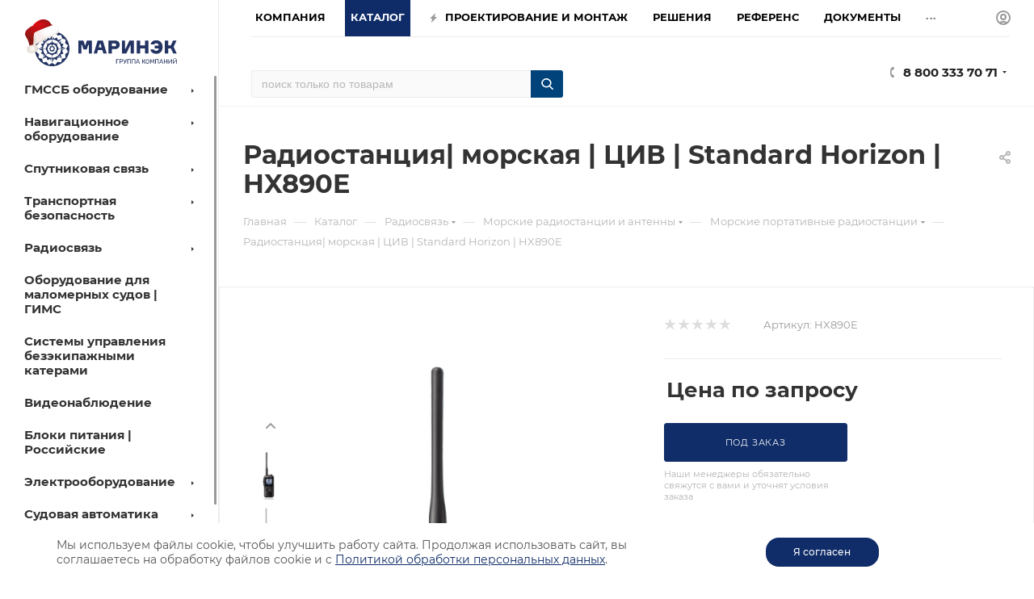

--- FILE ---
content_type: text/html; charset=UTF-8
request_url: https://seacomm.ru/catalog/standard-horizon-hx890e/
body_size: 88250
content:
<!DOCTYPE html>
<html xmlns="http://www.w3.org/1999/xhtml" xml:lang="ru" lang="ru"  >
<head><link rel="canonical" href="https://seacomm.ru/catalog/standard-horizon-hx890e/" /><link rel="next" href="https://seacomm.ru/catalog/standard-horizon-hx890e/?PAGEN_2=2" />
<title>Морские рации с ЦИВ. Портативные радиостанции в СПБ</title>
<meta name="yandex" content="index, follow"/>
<meta name="googlebot" content="index, follow"/>
	<meta name="viewport" content="initial-scale=1.0, width=device-width" />
	<meta name="HandheldFriendly" content="true" />
	<meta name="yes" content="yes" />
	<meta name="apple-mobile-web-app-status-bar-style" content="black" />
	<meta name="SKYPE_TOOLBAR" content="SKYPE_TOOLBAR_PARSER_COMPATIBLE" />
	<meta http-equiv="Content-Type" content="text/html; charset=UTF-8" />
<meta name="keywords" content="Каталог, судовое, навигационное, спутниковое, оборудование, морское, речное, судна, доставка, РФ, монтаж, пусконаладка" />
<meta name="description" content="Портативные рации с ЦИВ Horizon купить выгодно в ГК «Маринэк». Цены, фото, описание. Огромный выбор радиостанций. Доставка по РФ. Звоните: 8 (812) 309-39-15. " />
<link href="/bitrix/js/ui/fonts/opensans/ui.font.opensans.min.css?16494187572409"  rel="stylesheet" />
<link href="/bitrix/js/main/popup/dist/main.popup.bundle.min.css?164941875323420"  rel="stylesheet" />
<link href="/bitrix/templates/aspro_max/components/bitrix/catalog/main/style.min.css?168320587761965"  rel="stylesheet" />
<link href="/bitrix/templates/aspro_max/components/bitrix/catalog.section/catalog_block/style.min.css?16494186952295"  rel="stylesheet" />
<link href="/bitrix/templates/aspro_max/vendor/css/carousel/owl/owl.carousel.min.css?16494186933351"  rel="stylesheet" />
<link href="/bitrix/templates/aspro_max/vendor/css/carousel/owl/owl.theme.default.min.css?16494186931013"  rel="stylesheet" />
<link href="/bitrix/templates/aspro_max/css/animation/animation_ext.css?16494186944934"  rel="stylesheet" />
<link href="/bitrix/templates/aspro_max/components/bitrix/sale.gift.main.products/main/style.min.css?1649418694604"  rel="stylesheet" />
<link href="/bitrix/templates/aspro_max/components/bitrix/news.list/news-list/style.min.css?16494186958111"  rel="stylesheet" />
<link href="/bitrix/templates/aspro_max/vendor/css/carousel/swiper/swiper-bundle.min.css?164941869313871"  rel="stylesheet" />
<link href="/bitrix/templates/aspro_max/css/slider.swiper.min.css?16494186941924"  rel="stylesheet" />
<link href="/bitrix/templates/aspro_max/css/main_slider.min.css?164941869427585"  rel="stylesheet" />
<link href="/bitrix/templates/aspro_max/css/jquery.fancybox.min.css?164941869412936"  rel="stylesheet" />
<link href="/bitrix/templates/aspro_max/components/bitrix/catalog.comments/catalog/style.min.css?164941869415922"  rel="stylesheet" />
<link href="/bitrix/panel/main/popup.min.css?164941869521121"  rel="stylesheet" />
<link href="/bitrix/components/bitrix/blog/templates/.default/style.min.css?164941867029521"  rel="stylesheet" />
<link href="/bitrix/components/bitrix/blog/templates/.default/themes/green/style.css?16494186701140"  rel="stylesheet" />
<link href="/bitrix/components/bitrix/rating.vote/templates/like/popup.min.css?16494186693088"  rel="stylesheet" />
<link href="/bitrix/components/bitrix/rating.vote/templates/standart_text/style.min.css?16494186691963"  rel="stylesheet" />
<link href="/bitrix/templates/aspro_max/css/fonts/montserrat/css/montserrat.min.css?16494186945716"  data-template-style="true"  rel="stylesheet" />
<link href="/bitrix/templates/aspro_max/css/blocks/dark-light-theme.min.css?16494186942219"  data-template-style="true"  rel="stylesheet" />
<link href="/bitrix/templates/aspro_max/css/colored.min.css?16494186942953"  data-template-style="true"  rel="stylesheet" />
<link href="/bitrix/templates/aspro_max/vendor/css/bootstrap.min.css?164941869392469"  data-template-style="true"  rel="stylesheet" />
<link href="/bitrix/templates/aspro_max/css/styles.min.css?1649418694164430"  data-template-style="true"  rel="stylesheet" />
<link href="/bitrix/templates/aspro_max/css/blocks/blocks.min.css?164941869417316"  data-template-style="true"  rel="stylesheet" />
<link href="/bitrix/templates/aspro_max/css/blocks/common.blocks/counter-state/counter-state.min.css?1649418694291"  data-template-style="true"  rel="stylesheet" />
<link href="/bitrix/templates/aspro_max/css/banners.min.css?164941869411918"  data-template-style="true"  rel="stylesheet" />
<link href="/bitrix/templates/aspro_max/css/menu.css?173314054487516"  data-template-style="true"  rel="stylesheet" />
<link href="/bitrix/templates/aspro_max/css/catalog.min.css?164941869414252"  data-template-style="true"  rel="stylesheet" />
<link href="/bitrix/templates/aspro_max/css/jquery.mCustomScrollbar.min.css?164941869442839"  data-template-style="true"  rel="stylesheet" />
<link href="/bitrix/templates/aspro_max/vendor/css/ripple.css?1649418693854"  data-template-style="true"  rel="stylesheet" />
<link href="/bitrix/templates/aspro_max/css/left_block_main_page.min.css?164941869419952"  data-template-style="true"  rel="stylesheet" />
<link href="/bitrix/templates/aspro_max/css/stores.min.css?16494186948729"  data-template-style="true"  rel="stylesheet" />
<link href="/bitrix/templates/aspro_max/css/yandex_map.min.css?16494186946444"  data-template-style="true"  rel="stylesheet" />
<link href="/bitrix/templates/aspro_max/css/buy_services.min.css?164941869413142"  data-template-style="true"  rel="stylesheet" />
<link href="/bitrix/templates/aspro_max/css/header_fixed.min.css?164941869310209"  data-template-style="true"  rel="stylesheet" />
<link href="/bitrix/templates/aspro_max/ajax/ajax.min.css?1649418694247"  data-template-style="true"  rel="stylesheet" />
<link href="/bitrix/components/arturgolubev/search.title/templates/.default/style.min.css?166142631011942"  data-template-style="true"  rel="stylesheet" />
<link href="/bitrix/templates/aspro_max/components/bitrix/menu/left_catalog/style.css?16494186948000"  data-template-style="true"  rel="stylesheet" />
<link href="/bitrix/templates/aspro_max/components/bitrix/breadcrumb/main/style.min.css?16494186951651"  data-template-style="true"  rel="stylesheet" />
<link href="/bitrix/templates/aspro_max/css/footer.min.css?168993213030889"  data-template-style="true"  rel="stylesheet" />
<link href="/bitrix/components/aspro/marketing.popup.max/templates/.default/style.min.css?16494186725176"  data-template-style="true"  rel="stylesheet" />
<link href="/bitrix/templates/aspro_max/css/header28.min.css?16494186941213"  data-template-style="true"  rel="stylesheet" />
<link href="/bitrix/templates/aspro_max/styles.css?176701340622647"  data-template-style="true"  rel="stylesheet" />
<link href="/bitrix/templates/aspro_max/template_styles.css?1767013406487333"  data-template-style="true"  rel="stylesheet" />
<link href="/bitrix/templates/aspro_max/css/header.css?173711012332001"  data-template-style="true"  rel="stylesheet" />
<link href="/bitrix/templates/aspro_max/css/media.min.css?1649418694157293"  data-template-style="true"  rel="stylesheet" />
<link href="/bitrix/templates/aspro_max/css/h1-bold.min.css?1649418694437"  data-template-style="true"  rel="stylesheet" />
<link href="/bitrix/templates/aspro_max/themes/custom_s1/theme.min.css?176701311351135"  data-template-style="true"  rel="stylesheet" />
<link href="/bitrix/templates/aspro_max/css/widths/width-3.min.css?16494186943568"  data-template-style="true"  rel="stylesheet" />
<link href="/bitrix/templates/aspro_max/css/fonts/font-10.min.css?1649418694867"  data-template-style="true"  rel="stylesheet" />
<link href="/bitrix/templates/aspro_max/css/custom.css?176701386911302"  data-template-style="true"  rel="stylesheet" />
<script>if(!window.BX)window.BX={};if(!window.BX.message)window.BX.message=function(mess){if(typeof mess==='object'){for(let i in mess) {BX.message[i]=mess[i];} return true;}};</script>
<script>(window.BX||top.BX).message({'pull_server_enabled':'Y','pull_config_timestamp':'1663677979','pull_guest_mode':'N','pull_guest_user_id':'0'});(window.BX||top.BX).message({'PULL_OLD_REVISION':'Для продолжения корректной работы с сайтом необходимо перезагрузить страницу.'});</script>
<script>(window.BX||top.BX).message({'JS_CORE_LOADING':'Загрузка...','JS_CORE_NO_DATA':'- Нет данных -','JS_CORE_WINDOW_CLOSE':'Закрыть','JS_CORE_WINDOW_EXPAND':'Развернуть','JS_CORE_WINDOW_NARROW':'Свернуть в окно','JS_CORE_WINDOW_SAVE':'Сохранить','JS_CORE_WINDOW_CANCEL':'Отменить','JS_CORE_WINDOW_CONTINUE':'Продолжить','JS_CORE_H':'ч','JS_CORE_M':'м','JS_CORE_S':'с','JSADM_AI_HIDE_EXTRA':'Скрыть лишние','JSADM_AI_ALL_NOTIF':'Показать все','JSADM_AUTH_REQ':'Требуется авторизация!','JS_CORE_WINDOW_AUTH':'Войти','JS_CORE_IMAGE_FULL':'Полный размер'});</script>
<script src="/bitrix/js/main/core/core.min.js?1649418753260887"></script>
<script>BX.setJSList(['/bitrix/js/main/core/core_ajax.js','/bitrix/js/main/core/core_promise.js','/bitrix/js/main/polyfill/promise/js/promise.js','/bitrix/js/main/loadext/loadext.js','/bitrix/js/main/loadext/extension.js','/bitrix/js/main/polyfill/promise/js/promise.js','/bitrix/js/main/polyfill/find/js/find.js','/bitrix/js/main/polyfill/includes/js/includes.js','/bitrix/js/main/polyfill/matches/js/matches.js','/bitrix/js/ui/polyfill/closest/js/closest.js','/bitrix/js/main/polyfill/fill/main.polyfill.fill.js','/bitrix/js/main/polyfill/find/js/find.js','/bitrix/js/main/polyfill/matches/js/matches.js','/bitrix/js/main/polyfill/core/dist/polyfill.bundle.js','/bitrix/js/main/core/core.js','/bitrix/js/main/polyfill/intersectionobserver/js/intersectionobserver.js','/bitrix/js/main/lazyload/dist/lazyload.bundle.js','/bitrix/js/main/polyfill/core/dist/polyfill.bundle.js','/bitrix/js/main/parambag/dist/parambag.bundle.js']);
BX.setCSSList(['/bitrix/js/main/lazyload/dist/lazyload.bundle.css','/bitrix/js/main/parambag/dist/parambag.bundle.css']);</script>
<script>(window.BX||top.BX).message({'JS_CORE_LOADING':'Загрузка...','JS_CORE_NO_DATA':'- Нет данных -','JS_CORE_WINDOW_CLOSE':'Закрыть','JS_CORE_WINDOW_EXPAND':'Развернуть','JS_CORE_WINDOW_NARROW':'Свернуть в окно','JS_CORE_WINDOW_SAVE':'Сохранить','JS_CORE_WINDOW_CANCEL':'Отменить','JS_CORE_WINDOW_CONTINUE':'Продолжить','JS_CORE_H':'ч','JS_CORE_M':'м','JS_CORE_S':'с','JSADM_AI_HIDE_EXTRA':'Скрыть лишние','JSADM_AI_ALL_NOTIF':'Показать все','JSADM_AUTH_REQ':'Требуется авторизация!','JS_CORE_WINDOW_AUTH':'Войти','JS_CORE_IMAGE_FULL':'Полный размер'});</script>
<script>(window.BX||top.BX).message({'LANGUAGE_ID':'ru','FORMAT_DATE':'DD.MM.YYYY','FORMAT_DATETIME':'DD.MM.YYYY HH:MI:SS','COOKIE_PREFIX':'BITRIX_SM','SERVER_TZ_OFFSET':'10800','UTF_MODE':'Y','SITE_ID':'s1','SITE_DIR':'/','USER_ID':'','SERVER_TIME':'1768599556','USER_TZ_OFFSET':'0','USER_TZ_AUTO':'Y','bitrix_sessid':'148280071e5befbdbfcb54b77c557786'});</script>

<script  src="/bitrix/cache/js/s1/aspro_max/kernel_main/kernel_main_v1.js?1762628492152284"></script>
<script src="/bitrix/js/pull/protobuf/protobuf.min.js?164941875776433"></script>
<script src="/bitrix/js/pull/protobuf/model.min.js?164941875714190"></script>
<script src="/bitrix/js/main/core/core_promise.min.js?16494187532490"></script>
<script src="/bitrix/js/rest/client/rest.client.min.js?16494187589240"></script>
<script src="/bitrix/js/pull/client/pull.client.min.js?164941875743841"></script>
<script src="/bitrix/js/main/ajax.min.js?164941875522194"></script>
<script src="/bitrix/js/main/popup/dist/main.popup.bundle.min.js?164941875361026"></script>
<script src="/bitrix/js/currency/currency-core/dist/currency-core.bundle.min.js?16494187572842"></script>
<script src="/bitrix/js/currency/core_currency.min.js?1649418757833"></script>
<script src="/bitrix/js/main/rating.js?164941875316427"></script>
<script src="/bitrix/js/main/core/core_ls.min.js?16494187537365"></script>
<script>BX.setJSList(['/bitrix/js/main/pageobject/pageobject.js','/bitrix/js/main/core/core_window.js','/bitrix/js/main/session.js','/bitrix/js/main/date/main.date.js','/bitrix/js/main/core/core_date.js','/bitrix/js/main/utils.js','/bitrix/js/main/core/core_fx.js','/bitrix/templates/aspro_max/components/bitrix/catalog/main/script.js','/bitrix/templates/aspro_max/components/bitrix/catalog.element/main5/script.js','/bitrix/templates/aspro_max/components/bitrix/catalog.section/catalog_block/script.js','/bitrix/templates/aspro_max/vendor/js/carousel/owl/owl.carousel.min.js','/bitrix/templates/aspro_max/components/bitrix/sale.prediction.product.detail/main/script.js','/bitrix/templates/aspro_max/components/bitrix/sale.gift.product/main/script.js','/bitrix/templates/aspro_max/components/bitrix/sale.gift.main.products/main/script.js','/bitrix/templates/aspro_max/components/bitrix/news.list/news-list/script.js','/bitrix/templates/aspro_max/js/slider.swiper.min.js','/bitrix/templates/aspro_max/vendor/js/carousel/swiper/swiper-bundle.min.js','/bitrix/templates/aspro_max/js/jquery.history.js','/bitrix/templates/aspro_max/js/catalog_element.min.js','/bitrix/templates/aspro_max/js/jquery.fancybox.min.js','/bitrix/templates/aspro_max/js/observer.js','/bitrix/templates/aspro_max/js/jquery.actual.min.js','/bitrix/templates/aspro_max/js/jqModal.js','/bitrix/templates/aspro_max/vendor/js/bootstrap.js','/bitrix/templates/aspro_max/vendor/js/jquery.appear.js','/bitrix/templates/aspro_max/vendor/js/ripple.js','/bitrix/templates/aspro_max/vendor/js/velocity/velocity.js','/bitrix/templates/aspro_max/vendor/js/velocity/velocity.ui.js','/bitrix/templates/aspro_max/js/browser.js','/bitrix/templates/aspro_max/js/jquery.uniform.min.js','/bitrix/templates/aspro_max/vendor/js/sticky-sidebar.js','/bitrix/templates/aspro_max/js/jquery.validate.min.js','/bitrix/templates/aspro_max/js/jquery.inputmask.bundle.min.js','/bitrix/templates/aspro_max/js/jquery.easing.1.3.js','/bitrix/templates/aspro_max/js/equalize.min.js','/bitrix/templates/aspro_max/js/jquery.alphanumeric.js','/bitrix/templates/aspro_max/js/jquery.cookie.js','/bitrix/templates/aspro_max/js/jquery.plugin.min.js','/bitrix/templates/aspro_max/js/jquery.countdown.min.js','/bitrix/templates/aspro_max/js/jquery.countdown-ru.js','/bitrix/templates/aspro_max/js/jquery.ikSelect.js','/bitrix/templates/aspro_max/js/jquery.mobile.custom.touch.min.js','/bitrix/templates/aspro_max/js/jquery.dotdotdot.js','/bitrix/templates/aspro_max/js/rating_likes.js','/bitrix/templates/aspro_max/js/buy_services.js','/bitrix/templates/aspro_max/js/mobile.js','/bitrix/templates/aspro_max/js/jquery.mousewheel.min.js','/bitrix/templates/aspro_max/js/jquery.mCustomScrollbar.js','/bitrix/templates/aspro_max/js/scrollTabs.js','/bitrix/templates/aspro_max/js/main.js','/bitrix/templates/aspro_max/js/blocks/blocks.js','/bitrix/components/bitrix/search.title/script.js','/bitrix/templates/aspro_max/components/bitrix/search.title/mega_menu/script.js','/bitrix/templates/aspro_max/components/bitrix/menu/menu_in_burger/script.js','/bitrix/components/arturgolubev/search.title/script.js','/bitrix/components/arturgolubev/search.title/templates/.default/script.js','/bitrix/templates/aspro_max/components/bitrix/menu/left_catalog/script.js','/bitrix/templates/aspro_max/components/bitrix/news.list/banners/script.js','/bitrix/templates/aspro_max/components/bitrix/menu/top/script.js','/bitrix/components/aspro/marketing.popup.max/templates/.default/script.js','/bitrix/templates/aspro_max/js/custom.js','/bitrix/templates/aspro_max/components/bitrix/catalog.comments/catalog/script.js']);</script>
<script>
					(function () {
						"use strict";
						var counter = function ()
						{
							var cookie = (function (name) {
								var parts = ("; " + document.cookie).split("; " + name + "=");
								if (parts.length == 2) {
									try {return JSON.parse(decodeURIComponent(parts.pop().split(";").shift()));}
									catch (e) {}
								}
							})("BITRIX_CONVERSION_CONTEXT_s1");
							if (cookie && cookie.EXPIRE >= BX.message("SERVER_TIME"))
								return;
							var request = new XMLHttpRequest();
							request.open("POST", "/bitrix/tools/conversion/ajax_counter.php", true);
							request.setRequestHeader("Content-type", "application/x-www-form-urlencoded");
							request.send(
								"SITE_ID="+encodeURIComponent("s1")+
								"&sessid="+encodeURIComponent(BX.bitrix_sessid())+
								"&HTTP_REFERER="+encodeURIComponent(document.referrer)
							);
						};
						if (window.frameRequestStart === true)
							BX.addCustomEvent("onFrameDataReceived", counter);
						else
							BX.ready(counter);
					})();
				</script>
<script>BX.message({'PHONE':'Телефон','FAST_VIEW':'Быстрый просмотр','TABLES_SIZE_TITLE':'Подбор размера','SOCIAL':'Социальные сети','DESCRIPTION':'Описание магазина','ITEMS':'Товары','LOGO':'Логотип','REGISTER_INCLUDE_AREA':'Текст о регистрации','AUTH_INCLUDE_AREA':'Текст об авторизации','FRONT_IMG':'Изображение компании','EMPTY_CART':'пуста','CATALOG_VIEW_MORE':'... Показать все','CATALOG_VIEW_LESS':'... Свернуть','JS_REQUIRED':'Заполните это поле','JS_FORMAT':'Неверный формат','JS_FILE_EXT':'Недопустимое расширение файла','JS_PASSWORD_COPY':'Пароли не совпадают','JS_PASSWORD_LENGTH':'Минимум 6 символов','JS_ERROR':'Неверно заполнено поле','JS_FILE_SIZE':'Максимальный размер 5мб','JS_FILE_BUTTON_NAME':'Выберите файл','JS_FILE_DEFAULT':'Прикрепите файл','JS_DATE':'Некорректная дата','JS_DATETIME':'Некорректная дата/время','JS_REQUIRED_LICENSES':'Согласитесь с условиями','JS_REQUIRED_OFFER':'Согласитесь с условиями','LICENSE_PROP':'Согласие на обработку персональных данных','LOGIN_LEN':'Введите минимум {0} символа','FANCY_CLOSE':'Закрыть','FANCY_NEXT':'Следующий','FANCY_PREV':'Предыдущий','TOP_AUTH_REGISTER':'Регистрация','CALLBACK':'Заказать звонок','ASK':'Задать вопрос','REVIEW':'Оставить отзыв','S_CALLBACK':'Заказать звонок','UNTIL_AKC':'До конца акции','TITLE_QUANTITY_BLOCK':'Остаток','TITLE_QUANTITY':'шт','TOTAL_SUMM_ITEM':'Общая стоимость ','SUBSCRIBE_SUCCESS':'Вы успешно подписались','RECAPTCHA_TEXT':'Подтвердите, что вы не робот','JS_RECAPTCHA_ERROR':'Пройдите проверку','COUNTDOWN_SEC':'сек','COUNTDOWN_MIN':'мин','COUNTDOWN_HOUR':'час','COUNTDOWN_DAY0':'дн','COUNTDOWN_DAY1':'дн','COUNTDOWN_DAY2':'дн','COUNTDOWN_WEAK0':'Недель','COUNTDOWN_WEAK1':'Неделя','COUNTDOWN_WEAK2':'Недели','COUNTDOWN_MONTH0':'Месяцев','COUNTDOWN_MONTH1':'Месяц','COUNTDOWN_MONTH2':'Месяца','COUNTDOWN_YEAR0':'Лет','COUNTDOWN_YEAR1':'Год','COUNTDOWN_YEAR2':'Года','COUNTDOWN_COMPACT_SEC':'с','COUNTDOWN_COMPACT_MIN':'м','COUNTDOWN_COMPACT_HOUR':'ч','COUNTDOWN_COMPACT_DAY':'д','COUNTDOWN_COMPACT_WEAK':'н','COUNTDOWN_COMPACT_MONTH':'м','COUNTDOWN_COMPACT_YEAR0':'л','COUNTDOWN_COMPACT_YEAR1':'г','CATALOG_PARTIAL_BASKET_PROPERTIES_ERROR':'Заполнены не все свойства у добавляемого товара','CATALOG_EMPTY_BASKET_PROPERTIES_ERROR':'Выберите свойства товара, добавляемые в корзину в параметрах компонента','CATALOG_ELEMENT_NOT_FOUND':'Элемент не найден','ERROR_ADD2BASKET':'Ошибка добавления товара в корзину','CATALOG_SUCCESSFUL_ADD_TO_BASKET':'Успешное добавление товара в корзину','ERROR_BASKET_TITLE':'Ошибка корзины','ERROR_BASKET_PROP_TITLE':'Выберите свойства, добавляемые в корзину','ERROR_BASKET_BUTTON':'Выбрать','BASKET_TOP':'Корзина в шапке','ERROR_ADD_DELAY_ITEM':'Ошибка отложенной корзины','VIEWED_TITLE':'Ранее вы смотрели','VIEWED_BEFORE':'Ранее вы смотрели','BEST_TITLE':'Лучшие предложения','CT_BST_SEARCH_BUTTON':'Поиск','CT_BST_SEARCH2_BUTTON':'Найти','BASKET_PRINT_BUTTON':'Распечатать','BASKET_CLEAR_ALL_BUTTON':'Очистить','BASKET_QUICK_ORDER_BUTTON':'Быстрый заказ','BASKET_CONTINUE_BUTTON':'Продолжить покупки','BASKET_ORDER_BUTTON':'Оформить заказ','SHARE_BUTTON':'Поделиться','BASKET_CHANGE_TITLE':'Ваш заказ','BASKET_CHANGE_LINK':'Изменить','MORE_INFO_SKU':'Купить','FROM':'от','BEFORE':'до','TITLE_BLOCK_VIEWED_NAME':'Ранее вы смотрели','T_BASKET':'Корзина','FILTER_EXPAND_VALUES':'Показать все','FILTER_HIDE_VALUES':'Свернуть','FULL_ORDER':'Полный заказ','CUSTOM_COLOR_CHOOSE':'Выбрать','CUSTOM_COLOR_CANCEL':'Отмена','S_MOBILE_MENU':'Меню','MAX_T_MENU_BACK':'Назад','MAX_T_MENU_CALLBACK':'Обратная связь','MAX_T_MENU_CONTACTS_TITLE':'Будьте на связи','SEARCH_TITLE':'Поиск','SOCIAL_TITLE':'Оставайтесь на связи','HEADER_SCHEDULE':'Время работы','SEO_TEXT':'SEO описание','COMPANY_IMG':'Картинка компании','COMPANY_TEXT':'Описание компании','CONFIG_SAVE_SUCCESS':'Настройки сохранены','CONFIG_SAVE_FAIL':'Ошибка сохранения настроек','ITEM_ECONOMY':'Экономия','ITEM_ARTICLE':'Артикул: ','JS_FORMAT_ORDER':'имеет неверный формат','JS_BASKET_COUNT_TITLE':'В корзине товаров на SUMM','POPUP_VIDEO':'Видео','POPUP_GIFT_TEXT':'Нашли что-то особенное? Намекните другу о подарке!','ORDER_FIO_LABEL':'Ф.И.О.','ORDER_PHONE_LABEL':'Телефон','ORDER_REGISTER_BUTTON':'Регистрация','PRICES_TYPE':'Варианты цен','FILTER_HELPER_VALUES':' знач.','SHOW_MORE_SCU_MAIN':'Еще #COUNT#','SHOW_MORE_SCU_1':'предложение','SHOW_MORE_SCU_2':'предложения','SHOW_MORE_SCU_3':'предложений','PARENT_ITEM_NOT_FOUND':'Не найден основной товар для услуги в корзине. Обновите страницу и попробуйте снова.'})</script>
<meta name="theme-color" content="#102d69">
<style>:root{--theme-base-color: #102d69;--theme-base-opacity-color: #102d691a;--theme-base-color-hue:220;--theme-base-color-saturation:74%;--theme-base-color-lightness:24%;}</style>
<script data-skip-moving="true">window.lazySizesConfig = window.lazySizesConfig || {};lazySizesConfig.loadMode = 1;lazySizesConfig.expand = 200;lazySizesConfig.expFactor = 1;lazySizesConfig.hFac = 0.1;window.lazySizesConfig.lazyClass = "lazy";</script>
<script src="/bitrix/templates/aspro_max/js/lazysizes.min.js" data-skip-moving="true" defer=""></script>
<script src="/bitrix/templates/aspro_max/js/ls.unveilhooks.min.js" data-skip-moving="true" defer=""></script>
<link href="/bitrix/templates/aspro_max/css/print.min.css?164941869421745" data-template-style="true" rel="stylesheet" media="print">
					<script data-skip-moving="true" src="/bitrix/js/aspro.max/jquery-2.1.3.min.js"></script>
					<script data-skip-moving="true" src="/bitrix/templates/aspro_max/js/speed.min.js?=1649418695"></script>
<link rel="shortcut icon" href="/favicon.png" type="image/png" />
<link rel="apple-touch-icon" sizes="180x180" href="/upload/CMax/422/3gtj0cystzc2mqoxklj2i8fn5x8fb1yi/favicon.png" />
<meta property="og:description" content="Портативные рации с ЦИВ Horizon купить выгодно в ГК «Маринэк». Цены, фото, описание. Огромный выбор радиостанций. Доставка по РФ. Звоните: 8 (812) 309-39-15. " />
<meta property="og:image" content="https://seacomm.ru:443/upload/iblock/e7d/qmp1nte8i6s9jt3heysfrehawdyaotqh/Standard Horizon HX890E-1.png" />
<link rel="image_src" href="https://seacomm.ru:443/upload/iblock/e7d/qmp1nte8i6s9jt3heysfrehawdyaotqh/Standard Horizon HX890E-1.png"  />
<meta property="og:title" content="Морские рации с ЦИВ. Портативные радиостанции в СПБ" />
<meta property="og:type" content="website" />
<meta property="og:url" content="https://seacomm.ru:443/catalog/standard-horizon-hx890e/" />

<script  src="/bitrix/templates/aspro_max/js/observer.min.js?16494186953650"></script>
<script  src="/bitrix/templates/aspro_max/js/jquery.actual.min.js?16494186951251"></script>
<script  src="/bitrix/templates/aspro_max/js/jqModal.min.js?16494186952838"></script>
<script  src="/bitrix/templates/aspro_max/vendor/js/bootstrap.js?164941869327908"></script>
<script  src="/bitrix/templates/aspro_max/vendor/js/jquery.appear.js?16494186933188"></script>
<script  src="/bitrix/templates/aspro_max/vendor/js/ripple.min.js?16494186931624"></script>
<script  src="/bitrix/templates/aspro_max/vendor/js/velocity/velocity.js?164941869344791"></script>
<script  src="/bitrix/templates/aspro_max/vendor/js/velocity/velocity.ui.js?164941869313257"></script>
<script  src="/bitrix/templates/aspro_max/js/browser.min.js?1649418695662"></script>
<script  src="/bitrix/templates/aspro_max/js/jquery.uniform.min.js?16494186958308"></script>
<script  src="/bitrix/templates/aspro_max/vendor/js/sticky-sidebar.min.js?164941869311755"></script>
<script  src="/bitrix/templates/aspro_max/js/jquery.validate.min.js?164941869522257"></script>
<script  src="/bitrix/templates/aspro_max/js/jquery.inputmask.bundle.min.js?164941869570933"></script>
<script  src="/bitrix/templates/aspro_max/js/jquery.easing.1.3.min.js?16494186953338"></script>
<script  src="/bitrix/templates/aspro_max/js/equalize.min.js?1649418695588"></script>
<script  src="/bitrix/templates/aspro_max/js/jquery.alphanumeric.min.js?1649418695942"></script>
<script  src="/bitrix/templates/aspro_max/js/jquery.cookie.min.js?16494186953066"></script>
<script  src="/bitrix/templates/aspro_max/js/jquery.plugin.min.js?16494186953181"></script>
<script  src="/bitrix/templates/aspro_max/js/jquery.countdown.min.js?164941869513137"></script>
<script  src="/bitrix/templates/aspro_max/js/jquery.countdown-ru.min.js?16494186951487"></script>
<script  src="/bitrix/templates/aspro_max/js/jquery.ikSelect.min.js?164941869522426"></script>
<script  src="/bitrix/templates/aspro_max/js/jquery.mobile.custom.touch.min.js?16494186957784"></script>
<script  src="/bitrix/templates/aspro_max/js/jquery.dotdotdot.min.js?16494186955908"></script>
<script  src="/bitrix/templates/aspro_max/js/rating_likes.min.js?16494186957297"></script>
<script  src="/bitrix/templates/aspro_max/js/buy_services.min.js?16494186954173"></script>
<script  src="/bitrix/templates/aspro_max/js/mobile.min.js?164941869512320"></script>
<script  src="/bitrix/templates/aspro_max/js/jquery.mousewheel.min.js?16494186952609"></script>
<script  src="/bitrix/templates/aspro_max/js/jquery.mCustomScrollbar.min.js?164941869542965"></script>
<script  src="/bitrix/templates/aspro_max/js/scrollTabs.min.js?16494186956994"></script>
<script  src="/bitrix/templates/aspro_max/js/main.js?1712156263383550"></script>
<script  src="/bitrix/templates/aspro_max/js/blocks/blocks.min.js?16494186958843"></script>
<script  src="/bitrix/components/bitrix/search.title/script.min.js?16494186606443"></script>
<script  src="/bitrix/templates/aspro_max/components/bitrix/search.title/mega_menu/script.min.js?16494186946366"></script>
<script  src="/bitrix/templates/aspro_max/components/bitrix/menu/menu_in_burger/script.min.js?164941869439"></script>
<script  src="/bitrix/components/arturgolubev/search.title/script.min.js?16612781206313"></script>
<script  src="/bitrix/components/arturgolubev/search.title/templates/.default/script.min.js?166127812010838"></script>
<script  src="/bitrix/templates/aspro_max/components/bitrix/menu/left_catalog/script.min.js?16494186941758"></script>
<script  src="/bitrix/templates/aspro_max/components/bitrix/news.list/banners/script.min.js?1649418695105"></script>
<script  src="/bitrix/templates/aspro_max/components/bitrix/menu/top/script.min.js?164941869473"></script>
<script  src="/bitrix/components/aspro/marketing.popup.max/templates/.default/script.min.js?16494186721099"></script>
<script  src="/bitrix/templates/aspro_max/js/custom.js?1727441148433"></script>
<script  src="/bitrix/templates/aspro_max/components/bitrix/catalog/main/script.min.js?164941869515123"></script>
<script  src="/bitrix/templates/aspro_max/components/bitrix/catalog.element/main5/script.js?1657813242136683"></script>
<script  src="/bitrix/templates/aspro_max/components/bitrix/catalog.section/catalog_block/script.min.js?16494186955920"></script>
<script  src="/bitrix/templates/aspro_max/vendor/js/carousel/owl/owl.carousel.min.js?164941869344743"></script>
<script  src="/bitrix/templates/aspro_max/components/bitrix/sale.prediction.product.detail/main/script.min.js?1649418694337"></script>
<script  src="/bitrix/templates/aspro_max/components/bitrix/sale.gift.product/main/script.min.js?164941869532163"></script>
<script  src="/bitrix/templates/aspro_max/components/bitrix/sale.gift.main.products/main/script.min.js?16494186943522"></script>
<script  src="/bitrix/templates/aspro_max/components/bitrix/news.list/news-list/script.min.js?1649418695608"></script>
<script  src="/bitrix/templates/aspro_max/js/slider.swiper.min.js?16494186951377"></script>
<script  src="/bitrix/templates/aspro_max/vendor/js/carousel/swiper/swiper-bundle.min.js?1649418693108782"></script>
<script  src="/bitrix/templates/aspro_max/js/jquery.history.js?164941869521571"></script>
<script  src="/bitrix/templates/aspro_max/js/catalog_element.min.js?164941869511292"></script>
<script  src="/bitrix/templates/aspro_max/js/jquery.fancybox.min.js?164941869567390"></script>
<script  src="/bitrix/cache/js/s1/aspro_max/default_7d13076499c4d6fe5ee2884ac1b9b5d0/default_7d13076499c4d6fe5ee2884ac1b9b5d0_v1.js?17625202946046"></script>
<script>var _ba = _ba || []; _ba.push(["aid", "c8f473de5c755a013bb7d835480c8220"]); _ba.push(["host", "seacomm.ru"]); _ba.push(["ad[ct][item]", "[base64]"]);_ba.push(["ad[ct][user_id]", function(){return BX.message("USER_ID") ? BX.message("USER_ID") : 0;}]);_ba.push(["ad[ct][recommendation]", function() {var rcmId = "";var cookieValue = BX.getCookie("BITRIX_SM_RCM_PRODUCT_LOG");var productId = 26131;var cItems = [];var cItem;if (cookieValue){cItems = cookieValue.split(".");}var i = cItems.length;while (i--){cItem = cItems[i].split("-");if (cItem[0] == productId){rcmId = cItem[1];break;}}return rcmId;}]);_ba.push(["ad[ct][v]", "2"]);(function() {var ba = document.createElement("script"); ba.type = "text/javascript"; ba.async = true;ba.src = (document.location.protocol == "https:" ? "https://" : "http://") + "bitrix.info/ba.js";var s = document.getElementsByTagName("script")[0];s.parentNode.insertBefore(ba, s);})();</script>

<meta name="zen-verification" content="qjmYyAYACppFuQ7c1BHlfFbbf3gJ001RhhWHZUpfthWCb0zhSOy56QnLKnm8M7fE" />
</head>
<body class=" site_s1  sticky_menu fill_bg_n catalog-delayed-btn-N theme-light" id="main" data-site="/">


	
	<div id="panel"></div>
	
				<!--'start_frame_cache_basketitems-component-block'-->												<div id="ajax_basket"></div>
					<!--'end_frame_cache_basketitems-component-block'-->						<div class="cd-modal-bg"></div>
		<script data-skip-moving="true">var solutionName = 'arMaxOptions';</script>
		<script src="/bitrix/templates/aspro_max/js/setTheme.php?site_id=s1&site_dir=/" data-skip-moving="true"></script>
		<script>window.onload=function(){window.basketJSParams = window.basketJSParams || [];}
		BX.message({'MIN_ORDER_PRICE_TEXT':'<b>Минимальная сумма заказа #PRICE#<\/b><br/>Пожалуйста, добавьте еще товаров в корзину','LICENSES_TEXT':'Я согласен на <a href=\"/include/PDn.pdf\" target=\"_blank\">обработку персональных данных<\/a><br>\nЯ ознакомлен с <a href=\"/include/PD_seacomm.pdf\" target=\"_blank\">политикой конфиденциальности<\/a>'});
		arAsproOptions.PAGES.FRONT_PAGE = window[solutionName].PAGES.FRONT_PAGE = "";arAsproOptions.PAGES.BASKET_PAGE = window[solutionName].PAGES.BASKET_PAGE = "";arAsproOptions.PAGES.ORDER_PAGE = window[solutionName].PAGES.ORDER_PAGE = "";arAsproOptions.PAGES.PERSONAL_PAGE = window[solutionName].PAGES.PERSONAL_PAGE = "";arAsproOptions.PAGES.CATALOG_PAGE = window[solutionName].PAGES.CATALOG_PAGE = "1";</script>
		<div class="wrapper1  header_bgcolored long_header2 wides_menu smalls big_header sticky_menu catalog_page basket_normal basket_fill_WHITE side_LEFT block_side_NORMAL catalog_icons_N banner_auto with_fast_view mheader-v1 header-v28 header-font-lower_N regions_N title_position_LEFT fill_ footer-v3 front-vindex1 mfixed_Y mfixed_view_always title-v3 lazy_Y with_phones compact-catalog dark-hover-overlay normal-catalog-img landing-normal big-banners-mobile-slider bottom-icons-panel-N compact-breadcrumbs-N catalog-delayed-btn-N  ">

<div class="mega_fixed_menu scrollblock">
	<div class="maxwidth-theme">
		<svg class="svg svg-close" width="14" height="14" viewBox="0 0 14 14">
		  <path data-name="Rounded Rectangle 568 copy 16" d="M1009.4,953l5.32,5.315a0.987,0.987,0,0,1,0,1.4,1,1,0,0,1-1.41,0L1008,954.4l-5.32,5.315a0.991,0.991,0,0,1-1.4-1.4L1006.6,953l-5.32-5.315a0.991,0.991,0,0,1,1.4-1.4l5.32,5.315,5.31-5.315a1,1,0,0,1,1.41,0,0.987,0.987,0,0,1,0,1.4Z" transform="translate(-1001 -946)"></path>
		</svg>
		<i class="svg svg-close mask arrow"></i>
		<div class="row">
			<div class="col-md-9">
				<div class="left_menu_block">
					<div class="logo_block flexbox flexbox--row align-items-normal">
						<div class="logo">
							<a href="/"><img src="/upload/CMax/084/0cee626vi0xmrkmwdr9n7z92j6m1orju/logo_s.svg" alt="Связь и навигация для флота от MARINEQ" title="Связь и навигация для флота от MARINEQ" data-src="" /></a>						</div>
						<div class="top-description addr">
							Интернет-магазин 
представительского класса						</div>
					</div>
					<div class="search_block">
						<div class="search_wrap">
							<div class="search-block">
												<div class="search-wrapper">
				<div id="title-search_mega_menu">
					<form action="/catalog/" class="search">
						<div class="search-input-div">
							<input class="search-input" id="title-search-input_mega_menu" type="text" name="q" value="" placeholder="Поиск" size="20" maxlength="50" autocomplete="off" />
						</div>
						<div class="search-button-div">
							<button class="btn btn-search" type="submit" name="s" value="Найти"><i class="svg inline  svg-inline-search2" aria-hidden="true" ><svg class="" width="17" height="17" viewBox="0 0 17 17" aria-hidden="true"><path class="cls-1" d="M16.709,16.719a1,1,0,0,1-1.412,0l-3.256-3.287A7.475,7.475,0,1,1,15,7.5a7.433,7.433,0,0,1-1.549,4.518l3.258,3.289A1,1,0,0,1,16.709,16.719ZM7.5,2A5.5,5.5,0,1,0,13,7.5,5.5,5.5,0,0,0,7.5,2Z"></path></svg></i></button>
							<span class="close-block inline-search-hide"><span class="svg svg-close close-icons"></span></span>
						</div>
					</form>
				</div>
			</div>
	<script>
	var jsControl = new JCTitleSearch3({
		//'WAIT_IMAGE': '/bitrix/themes/.default/images/wait.gif',
		'AJAX_PAGE' : '/catalog/standard-horizon-hx890e/',
		'CONTAINER_ID': 'title-search_mega_menu',
		'INPUT_ID': 'title-search-input_mega_menu',
		'INPUT_ID_TMP': 'title-search-input_mega_menu',
		'MIN_QUERY_LEN': 2
	});
</script>							</div>
						</div>
					</div>
										<!-- noindex -->

	<div class="burger_menu_wrapper">
		
			<div class="top_link_wrapper">
				<div class="menu-item dropdown   active">
					<div class="wrap">
						<a class="dropdown-toggle" href="/catalog/">
							<div class="link-title color-theme-hover">
																Каталог							</div>
						</a>
													<span class="tail"></span>
							<div class="burger-dropdown-menu row">
								<div class="menu-wrapper" >
									
																														<div class="col-md-4 dropdown-submenu  ">
																						<a href="/catalog/gmssb-oborudovanie/" class="color-theme-hover" title="ГМССБ оборудование">
												<span class="name option-font-bold">ГМССБ оборудование</span>
											</a>
																								<div class="burger-dropdown-menu toggle_menu">
																																									<div class="menu-item   ">
															<a href="/catalog/gmssb-oborudovanie/radiostantsii-gmssb/" title="Радиостанции ГМССБ">
																<span class="name color-theme-hover">Радиостанции ГМССБ</span>
															</a>
																													</div>
																																									<div class="menu-item   ">
															<a href="/catalog/gmssb-oborudovanie/sudovye-zemnye-stantsii-szs/" title="Судовые земные станции (СЗС)">
																<span class="name color-theme-hover">Судовые земные станции (СЗС)</span>
															</a>
																													</div>
																																									<div class="menu-item   ">
															<a href="/catalog/gmssb-oborudovanie/avariynye-radiobui-arb/" title="Аварийные радиобуи (АРБ)">
																<span class="name color-theme-hover">Аварийные радиобуи (АРБ)</span>
															</a>
																													</div>
																																									<div class="menu-item   ">
															<a href="/catalog/gmssb-oborudovanie/radiolokatsionnye-otvetchiki-rlo/" title="Радиолокационные ответчики (РЛО)">
																<span class="name color-theme-hover">Радиолокационные ответчики (РЛО)</span>
															</a>
																													</div>
																																									<div class="menu-item collapsed  ">
															<a href="/catalog/gmssb-oborudovanie/gmssb-aksessuary-i-dopolnitelnoe-oborudovanie/" title="Аксессуары и дополнительное оборудование">
																<span class="name color-theme-hover">Аксессуары и дополнительное оборудование</span>
															</a>
																													</div>
																																									<div class="menu-item collapsed  ">
															<a href="/catalog/gmssb-oborudovanie/testery-gmssb-arb-ais/" title="Тестеры ГМССБ АРБ АИС">
																<span class="name color-theme-hover">Тестеры ГМССБ АРБ АИС</span>
															</a>
																													</div>
																									</div>
																					</div>
									
																														<div class="col-md-4 dropdown-submenu  ">
																						<a href="/catalog/navigatsionnoe-oborudovanie/" class="color-theme-hover" title="Навигационное оборудование">
												<span class="name option-font-bold">Навигационное оборудование</span>
											</a>
																								<div class="burger-dropdown-menu toggle_menu">
																																									<div class="menu-item   ">
															<a href="/catalog/navigatsionnoe-oborudovanie/radiolokatsionnye-stantsii-rls/" title="Радиолокационные станции - РЛС">
																<span class="name color-theme-hover">Радиолокационные станции - РЛС</span>
															</a>
																													</div>
																																									<div class="menu-item   ">
															<a href="/catalog/navigatsionnoe-oborudovanie/ais/" title="АИС">
																<span class="name color-theme-hover">АИС</span>
															</a>
																													</div>
																																									<div class="menu-item   ">
															<a href="/catalog/navigatsionnoe-oborudovanie/gnss-oborudovanie/" title="ГНСС оборудование">
																<span class="name color-theme-hover">ГНСС оборудование</span>
															</a>
																													</div>
																																									<div class="menu-item   ">
															<a href="/catalog/navigatsionnoe-oborudovanie/kompasy/" title="Компасы">
																<span class="name color-theme-hover">Компасы</span>
															</a>
																													</div>
																																									<div class="menu-item collapsed  ">
															<a href="/catalog/navigatsionnoe-oborudovanie/ekholoty/" title="ЭХОЛОТЫ">
																<span class="name color-theme-hover">ЭХОЛОТЫ</span>
															</a>
																													</div>
																																									<div class="menu-item collapsed  ">
															<a href="/catalog/navigatsionnoe-oborudovanie/pogodnoe-oborudovanie/" title="Погодное оборудование">
																<span class="name color-theme-hover">Погодное оборудование</span>
															</a>
																													</div>
																																									<div class="menu-item collapsed  ">
															<a href="/catalog/navigatsionnoe-oborudovanie/priyemniki-navtex/" title="Приёмники NAVTEX">
																<span class="name color-theme-hover">Приёмники NAVTEX</span>
															</a>
																													</div>
																																									<div class="menu-item collapsed  ">
															<a href="/catalog/navigatsionnoe-oborudovanie/navigatsionnoe-sudovye-kompyutery-i-monobloki/" title="Судовые компьютеры и моноблоки">
																<span class="name color-theme-hover">Судовые компьютеры и моноблоки</span>
															</a>
																													</div>
																																									<div class="menu-item collapsed  ">
															<a href="/catalog/navigatsionnoe-oborudovanie/sudovye-signalnye-sredstva/" title="Судовые сигнальные средства">
																<span class="name color-theme-hover">Судовые сигнальные средства</span>
															</a>
																													</div>
																																									<div class="menu-item collapsed  ">
															<a href="/catalog/navigatsionnoe-oborudovanie/kartplottery-i-mfd/" title="Картплоттеры и МФД">
																<span class="name color-theme-hover">Картплоттеры и МФД</span>
															</a>
																													</div>
																																									<div class="menu-item collapsed  ">
															<a href="/catalog/navigatsionnoe-oborudovanie/eknis/" title="ЭКНИС/ЭКС">
																<span class="name color-theme-hover">ЭКНИС/ЭКС</span>
															</a>
																													</div>
																																									<div class="menu-item collapsed  ">
															<a href="/catalog/navigatsionnoe-oborudovanie/kartografiya/" title="Картография">
																<span class="name color-theme-hover">Картография</span>
															</a>
																													</div>
																																									<div class="menu-item collapsed  ">
															<a href="/catalog/navigatsionnoe-oborudovanie/registrator-dannykh-reysa-rdr-urdr/" title="Регистратор данных рейса - РДР / УРДР">
																<span class="name color-theme-hover">Регистратор данных рейса - РДР / УРДР</span>
															</a>
																													</div>
																																									<div class="menu-item collapsed  ">
															<a href="/catalog/navigatsionnoe-oborudovanie/sistema-kontrolya-deesposobnosti-vakhtennogo-pomoshchnika-skdvp/" title="Система контроля дееспособности вахтенного помощника - СКДВП">
																<span class="name color-theme-hover">Система контроля дееспособности вахтенного помощника - СКДВП</span>
															</a>
																													</div>
																																									<div class="menu-item collapsed  ">
															<a href="/catalog/navigatsionnoe-oborudovanie/lagi/" title="Лаги">
																<span class="name color-theme-hover">Лаги</span>
															</a>
																													</div>
																																									<div class="menu-item collapsed  ">
															<a href="/catalog/navigatsionnoe-oborudovanie/avtopiloty-avtorulevye/" title="Автопилоты, авторулевые">
																<span class="name color-theme-hover">Автопилоты, авторулевые</span>
															</a>
																													</div>
																																									<div class="menu-item collapsed  ">
															<a href="/catalog/navigatsionnoe-oborudovanie/prochee-oborudovanie/" title="Прочее оборудование">
																<span class="name color-theme-hover">Прочее оборудование</span>
															</a>
																													</div>
																																									<div class="menu-item collapsed  ">
															<a href="/catalog/navigatsionnoe-oborudovanie/navigatsionnye-sistemy/" title="Навигационные системы">
																<span class="name color-theme-hover">Навигационные системы</span>
															</a>
																													</div>
																									</div>
																					</div>
									
																														<div class="col-md-4 dropdown-submenu  ">
																						<a href="/catalog/sputnikovaya-svyaz/" class="color-theme-hover" title="Спутниковая связь">
												<span class="name option-font-bold">Спутниковая связь</span>
											</a>
																								<div class="burger-dropdown-menu toggle_menu">
																																									<div class="menu-item   ">
															<a href="/catalog/sputnikovaya-svyaz/sputnikovye-telefony-i-terminaly/" title="Спутниковые телефоны и терминалы">
																<span class="name color-theme-hover">Спутниковые телефоны и терминалы</span>
															</a>
																													</div>
																																									<div class="menu-item   ">
															<a href="/catalog/sputnikovaya-svyaz/sputnikovye-tv-antenny/" title="Спутниковые ТВ антенны">
																<span class="name color-theme-hover">Спутниковые ТВ антенны</span>
															</a>
																													</div>
																																									<div class="menu-item   ">
															<a href="/catalog/sputnikovaya-svyaz/vsenapravlennye-tv-i-internet-antenny/" title="Всенаправленные ТВ и интернет антенны">
																<span class="name color-theme-hover">Всенаправленные ТВ и интернет антенны</span>
															</a>
																													</div>
																																									<div class="menu-item   ">
															<a href="/catalog/sputnikovaya-svyaz/aksessuary/" title="Аксессуары">
																<span class="name color-theme-hover">Аксессуары</span>
															</a>
																													</div>
																																									<div class="menu-item collapsed  ">
															<a href="/catalog/sputnikovaya-svyaz/vsat/" title="VSAT">
																<span class="name color-theme-hover">VSAT</span>
															</a>
																													</div>
																									</div>
																					</div>
									
																														<div class="col-md-4 dropdown-submenu  ">
																						<a href="/catalog/tekhnicheskie-sredstva-obespecheniya-transportnoy-bezopasnosti-ts-otb/" class="color-theme-hover" title="Транспортная безопасность">
												<span class="name option-font-bold">Транспортная безопасность</span>
											</a>
																								<div class="burger-dropdown-menu toggle_menu">
																																									<div class="menu-item   ">
															<a href="/catalog/tekhnicheskie-sredstva-obespecheniya-transportnoy-bezopasnosti-ts-otb/oborudovaniya-dlya-sistemy-kontrolya-i-upravleniya-dostupom-skud/" title="Оборудование для системы контроля и управления доступом - СКУД">
																<span class="name color-theme-hover">Оборудование для системы контроля и управления доступом - СКУД</span>
															</a>
																													</div>
																																									<div class="menu-item   ">
															<a href="/catalog/tekhnicheskie-sredstva-obespecheniya-transportnoy-bezopasnosti-ts-otb/oborudovanie-dlya-videonablyudeniya/" title="Оборудование для видеонаблюдения">
																<span class="name color-theme-hover">Оборудование для видеонаблюдения</span>
															</a>
																													</div>
																																									<div class="menu-item   ">
															<a href="/catalog/tekhnicheskie-sredstva-obespecheniya-transportnoy-bezopasnosti-ts-otb/teplovizory_miran_i_dr/" title="Тепловизоры">
																<span class="name color-theme-hover">Тепловизоры</span>
															</a>
																													</div>
																									</div>
																					</div>
									
																														<div class="col-md-4 dropdown-submenu  ">
																						<a href="/catalog/radiosvyaz/" class="color-theme-hover" title="Радиосвязь">
												<span class="name option-font-bold">Радиосвязь</span>
											</a>
																								<div class="burger-dropdown-menu toggle_menu">
																																									<div class="menu-item   ">
															<a href="/catalog/radiosvyaz/sudovaya-svyaz-kvu-bts/" title="Громкоговорящая связь | системы судовой связи">
																<span class="name color-theme-hover">Громкоговорящая связь | системы судовой связи</span>
															</a>
																													</div>
																																									<div class="menu-item   ">
															<a href="/catalog/radiosvyaz/professionalnye-radiostantsii/" title="Профессиональные радиостанции">
																<span class="name color-theme-hover">Профессиональные радиостанции</span>
															</a>
																													</div>
																																									<div class="menu-item   ">
															<a href="/catalog/radiosvyaz/pv-kv-radiostantsii-i-antenny/" title="ПВ/КВ радиостанции и антенны">
																<span class="name color-theme-hover">ПВ/КВ радиостанции и антенны</span>
															</a>
																													</div>
																																									<div class="menu-item   ">
															<a href="/catalog/radiosvyaz/aviatsionnaya-radiostantsii/" title="Авиационные радиостанции">
																<span class="name color-theme-hover">Авиационные радиостанции</span>
															</a>
																													</div>
																																									<div class="menu-item collapsed  ">
															<a href="/catalog/radiosvyaz/morskie-radiostantsii-i-antenny/" title="Морские радиостанции и антенны">
																<span class="name color-theme-hover">Морские радиостанции и антенны</span>
															</a>
																													</div>
																																									<div class="menu-item collapsed  ">
															<a href="/catalog/radiosvyaz/rechnye-radiostantsii-i-antenny/" title="Речные радиостанции">
																<span class="name color-theme-hover">Речные радиостанции</span>
															</a>
																													</div>
																																									<div class="menu-item collapsed  ">
															<a href="/catalog/radiosvyaz/antenny/" title="Антенны">
																<span class="name color-theme-hover">Антенны</span>
															</a>
																													</div>
																									</div>
																					</div>
									
																														<div class="col-md-4   ">
																						<a href="/catalog/oborudovanie-dlya-malomernykh-sudov-gims/" class="color-theme-hover" title="Оборудование для маломерных судов | ГИМС">
												<span class="name option-font-bold">Оборудование для маломерных судов | ГИМС</span>
											</a>
																					</div>
									
																														<div class="col-md-4   ">
																						<a href="/catalog/sistemnoe-upravlenie-bezekipazhnymi-katerami/" class="color-theme-hover" title="Системы управления безэкипажными катерами">
												<span class="name option-font-bold">Системы управления безэкипажными катерами</span>
											</a>
																					</div>
									
																														<div class="col-md-4   ">
																						<a href="/catalog/videonablyudeniya/" class="color-theme-hover" title="Видеонаблюдение">
												<span class="name option-font-bold">Видеонаблюдение</span>
											</a>
																					</div>
									
																														<div class="col-md-4   ">
																						<a href="/catalog/bloki-pitaniya-rossiyskie/" class="color-theme-hover" title="Блоки питания | Российские">
												<span class="name option-font-bold">Блоки питания | Российские</span>
											</a>
																					</div>
									
																														<div class="col-md-4 dropdown-submenu  ">
																						<a href="/catalog/elektrooborudovanie/" class="color-theme-hover" title="Электрооборудование">
												<span class="name option-font-bold">Электрооборудование</span>
											</a>
																								<div class="burger-dropdown-menu toggle_menu">
																																									<div class="menu-item   ">
															<a href="/catalog/elektrooborudovanie/raspredelitelnye-shchity/" title="Распределительные щиты">
																<span class="name color-theme-hover">Распределительные щиты</span>
															</a>
																													</div>
																																									<div class="menu-item   ">
															<a href="/catalog/elektrooborudovanie/bloki-pitaniya-i-preobrazovateli/" title="Блоки питания и преобразователи">
																<span class="name color-theme-hover">Блоки питания и преобразователи</span>
															</a>
																													</div>
																																									<div class="menu-item   ">
															<a href="/catalog/elektrooborudovanie/zaryadnye-ustroystva/" title="Зарядные устройства">
																<span class="name color-theme-hover">Зарядные устройства</span>
															</a>
																													</div>
																																									<div class="menu-item   ">
															<a href="/catalog/elektrooborudovanie/akkumulyatornye-batarei-akb/" title="Аккумуляторные батареи АКБ">
																<span class="name color-theme-hover">Аккумуляторные батареи АКБ</span>
															</a>
																													</div>
																																									<div class="menu-item collapsed  ">
															<a href="/catalog/elektrooborudovanie/korobki-razemy-kabelnaya-produktsiya/" title="Коробки, разъемы, кабельная продукция">
																<span class="name color-theme-hover">Коробки, разъемы, кабельная продукция</span>
															</a>
																													</div>
																																									<div class="menu-item collapsed  ">
															<a href="/catalog/elektrooborudovanie/raspredeliteli-i-preobrazovateli-dannykh/" title="Распределители и преобразователи данных">
																<span class="name color-theme-hover">Распределители и преобразователи данных</span>
															</a>
																													</div>
																									</div>
																					</div>
									
																														<div class="col-md-4 dropdown-submenu  ">
																						<a href="/catalog/sudovaya-avtomatika/" class="color-theme-hover" title="Судовая автоматика">
												<span class="name option-font-bold">Судовая автоматика</span>
											</a>
																								<div class="burger-dropdown-menu toggle_menu">
																																									<div class="menu-item   ">
															<a href="/catalog/sudovaya-avtomatika/sistema-kontrolya-raskhoda-topliva-skrt/" title="Система контроля расхода топлива - СКРТ">
																<span class="name color-theme-hover">Система контроля расхода топлива - СКРТ</span>
															</a>
																													</div>
																																									<div class="menu-item   ">
															<a href="/catalog/sudovaya-avtomatika/sudovaya-signalizatsiya/" title="Судовая сигнализация">
																<span class="name color-theme-hover">Судовая сигнализация</span>
															</a>
																													</div>
																																									<div class="menu-item   ">
															<a href="/catalog/sudovaya-avtomatika/sudovye-kompyutery-i-monobloki/" title="Судовые компьютеры и моноблоки">
																<span class="name color-theme-hover">Судовые компьютеры и моноблоки</span>
															</a>
																													</div>
																																									<div class="menu-item   ">
															<a href="/catalog/sudovaya-avtomatika/upravlenie-sudovymi-sistemami/" title="Управление судовыми системами">
																<span class="name color-theme-hover">Управление судовыми системами</span>
															</a>
																													</div>
																																									<div class="menu-item collapsed  ">
															<a href="/catalog/sudovaya-avtomatika/sudovye-krenometry/" title="Судовые кренометры">
																<span class="name color-theme-hover">Судовые кренометры</span>
															</a>
																													</div>
																									</div>
																					</div>
									
																														<div class="col-md-4 dropdown-submenu  ">
																						<a href="/catalog/audiosistemy/" class="color-theme-hover" title="Морская акустика">
												<span class="name option-font-bold">Морская акустика</span>
											</a>
																								<div class="burger-dropdown-menu toggle_menu">
																																									<div class="menu-item   ">
															<a href="/catalog/audiosistemy/dinamiki/" title="Динамики">
																<span class="name color-theme-hover">Динамики</span>
															</a>
																													</div>
																																									<div class="menu-item   ">
															<a href="/catalog/audiosistemy/morskie-magnitoly/" title="Морские магнитолы">
																<span class="name color-theme-hover">Морские магнитолы</span>
															</a>
																													</div>
																																									<div class="menu-item   ">
															<a href="/catalog/audiosistemy/akusticheskie-sistemy/" title="Акустические системы">
																<span class="name color-theme-hover">Акустические системы</span>
															</a>
																													</div>
																																									<div class="menu-item   ">
															<a href="/catalog/audiosistemy/koaksialnye-kolonki/" title="Коаксиальные колонки">
																<span class="name color-theme-hover">Коаксиальные колонки</span>
															</a>
																													</div>
																																									<div class="menu-item collapsed  ">
															<a href="/catalog/audiosistemy/usiliteli/" title="Усилители">
																<span class="name color-theme-hover">Усилители</span>
															</a>
																													</div>
																																									<div class="menu-item collapsed  ">
															<a href="/catalog/audiosistemy/sabvufery/" title="Сабвуферы">
																<span class="name color-theme-hover">Сабвуферы</span>
															</a>
																													</div>
																																									<div class="menu-item collapsed  ">
															<a href="/catalog/audiosistemy/aksessuary-audiosistemy/" title="Аксессуары">
																<span class="name color-theme-hover">Аксессуары</span>
															</a>
																													</div>
																									</div>
																					</div>
									
																														<div class="col-md-4 dropdown-submenu  ">
																						<a href="/catalog/spasatelnye-sredstva/" class="color-theme-hover" title="Спасательные средства">
												<span class="name option-font-bold">Спасательные средства</span>
											</a>
																								<div class="burger-dropdown-menu toggle_menu">
																																									<div class="menu-item   ">
															<a href="/catalog/spasatelnye-sredstva/ploty/" title="Плоты">
																<span class="name color-theme-hover">Плоты</span>
															</a>
																													</div>
																																									<div class="menu-item   ">
															<a href="/catalog/spasatelnye-sredstva/zhilety/" title="Жилеты">
																<span class="name color-theme-hover">Жилеты</span>
															</a>
																													</div>
																																									<div class="menu-item   ">
															<a href="/catalog/spasatelnye-sredstva/krugi/" title="Круги">
																<span class="name color-theme-hover">Круги</span>
															</a>
																													</div>
																																									<div class="menu-item   ">
															<a href="/catalog/spasatelnye-sredstva/gidrokostyumy/" title="Гидрокостюмы">
																<span class="name color-theme-hover">Гидрокостюмы</span>
															</a>
																													</div>
																																									<div class="menu-item collapsed  ">
															<a href="/catalog/spasatelnye-sredstva/prochee/" title="Прочее">
																<span class="name color-theme-hover">Прочее</span>
															</a>
																													</div>
																									</div>
																					</div>
									
																														<div class="col-md-4 dropdown-submenu  ">
																						<a href="/catalog/dop-oborudovanie/" class="color-theme-hover" title="Дополнительное оборудование для судов">
												<span class="name option-font-bold">Дополнительное оборудование для судов</span>
											</a>
																								<div class="burger-dropdown-menu toggle_menu">
																																									<div class="menu-item   ">
															<a href="/catalog/dop-oborudovanie/dosmotrovoe_oborudovanie/" title="Досмотровое оборудование">
																<span class="name color-theme-hover">Досмотровое оборудование</span>
															</a>
																													</div>
																																									<div class="menu-item   ">
															<a href="/catalog/dop-oborudovanie/navigatsiya_miran_raznoe/" title="Навигация МИРАН разное">
																<span class="name color-theme-hover">Навигация МИРАН разное</span>
															</a>
																													</div>
																									</div>
																					</div>
																	</div>
							</div>
											</div>
				</div>
			</div>
					
		<div class="bottom_links_wrapper row">
								<div class="menu-item col-md-4 unvisible dropdown wide_menu  ">
					<div class="wrap">
						<a class="dropdown-toggle" href="/company/">
							<div class="link-title color-theme-hover">
																О компании							</div>
						</a>
													<span class="tail"></span>
							<div class="burger-dropdown-menu">
								<div class="menu-wrapper" >
									
																														<div class="  ">
																						<a href="/contacts/" class="color-theme-hover" title="Контакты">
												<span class="name option-font-bold">Контакты</span>
											</a>
																					</div>
									
																														<div class="  ">
																						<a href="/company/partners/" class="color-theme-hover" title="Партнеры">
												<span class="name option-font-bold">Партнеры</span>
											</a>
																					</div>
									
																														<div class="  ">
																						<a href="/company/vacancy/" class="color-theme-hover" title="Карьера">
												<span class="name option-font-bold">Карьера</span>
											</a>
																					</div>
																	</div>
							</div>
											</div>
				</div>
								<div class="menu-item col-md-4 unvisible dropdown services wide_menu  ">
					<div class="wrap">
						<a class="dropdown-toggle" href="/uslugi/">
							<div class="link-title color-theme-hover">
																	<i class="svg inline  svg-inline-icon_discount" aria-hidden="true" ><svg xmlns="http://www.w3.org/2000/svg" width="9" height="12" viewBox="0 0 9 12"><path  data-name="Shape 943 copy 12" class="cls-1" d="M710,75l-7,7h3l-1,5,7-7h-3Z" transform="translate(-703 -75)"/></svg></i>																Проектирование и монтаж							</div>
						</a>
													<span class="tail"></span>
							<div class="burger-dropdown-menu">
								<div class="menu-wrapper" >
									
																														<div class="dropdown-submenu  ">
																						<a href="/uslugi/montazh/" class="color-theme-hover" title="Монтаж и пусконаладочные работы">
												<span class="name option-font-bold">Монтаж и пусконаладочные работы</span>
											</a>
																								<div class="burger-dropdown-menu with_padding toggle_menu">
																																									<div class="menu-item   ">
															<a href="/uslugi/montazh/oborudovanie-gmssb-gmdss/" title="Оборудование ГМССБ (GMDSS) ">
																<span class="name color-theme-hover">Оборудование ГМССБ (GMDSS) </span>
															</a>
																													</div>
																																									<div class="menu-item   ">
															<a href="/uslugi/montazh/navigatsionnoe-oborudovanie/" title="Навигационное оборудование">
																<span class="name color-theme-hover">Навигационное оборудование</span>
															</a>
																													</div>
																																									<div class="menu-item   ">
															<a href="/uslugi/montazh/sudovaya-avtomatika/" title="Судовая автоматика">
																<span class="name color-theme-hover">Судовая автоматика</span>
															</a>
																													</div>
																																									<div class="menu-item   ">
															<a href="/uslugi/montazh/tekhnicheskie-sredstva-obespecheniya-transportnoy-bezopasnosti-ts-otb/" title="Технические средства обеспечения транспортной безопасности (ТС ОТБ)">
																<span class="name color-theme-hover">Технические средства обеспечения транспортной безопасности (ТС ОТБ)</span>
															</a>
																													</div>
																																									<div class="menu-item collapsed  ">
															<a href="/uslugi/montazh/sudovye-signalnye-sredstva/" title="Судовые сигнальные средства">
																<span class="name color-theme-hover">Судовые сигнальные средства</span>
															</a>
																													</div>
																																									<div class="menu-item collapsed  ">
															<a href="/uslugi/montazh/vnutrisudovaya-svyaz-i-translyatsiya/" title="Внутрисудовая связь и трансляция">
																<span class="name color-theme-hover">Внутрисудовая связь и трансляция</span>
															</a>
																													</div>
																																									<div class="menu-item collapsed  ">
															<a href="/uslugi/montazh/sputnikovyy-i-mobilnyy-internet/" title="Спутниковый и мобильный Интернет">
																<span class="name color-theme-hover">Спутниковый и мобильный Интернет</span>
															</a>
																													</div>
																																									<div class="menu-item collapsed  ">
															<a href="/uslugi/montazh/sputnikovoe-i-efirnoe-televidenie/" title="Спутниковое и эфирное телевидение">
																<span class="name color-theme-hover">Спутниковое и эфирное телевидение</span>
															</a>
																													</div>
																																									<div class="menu-item collapsed  ">
															<a href="/uslugi/montazh/radiosvyaz/" title="Радиосвязь">
																<span class="name color-theme-hover">Радиосвязь</span>
															</a>
																													</div>
																																									<div class="menu-item collapsed  ">
															<a href="/uslugi/montazh/programmirovanie-arb/" title="Программирование АРБ">
																<span class="name color-theme-hover">Программирование АРБ</span>
															</a>
																													</div>
																									</div>
																					</div>
									
																														<div class="dropdown-submenu  ">
																						<a href="/uslugi/proektirovanie-i-soglasovanie/" class="color-theme-hover" title="Проектирование">
												<span class="name option-font-bold">Проектирование</span>
											</a>
																								<div class="burger-dropdown-menu with_padding toggle_menu">
																																									<div class="menu-item   ">
															<a href="/uslugi/proektirovanie-i-soglasovanie/predproektnoe-obsledovanie/" title="Предпроектное обследование">
																<span class="name color-theme-hover">Предпроектное обследование</span>
															</a>
																													</div>
																																									<div class="menu-item   ">
															<a href="/uslugi/proektirovanie-i-soglasovanie/razrabotka-proektnoy-dokumentatsii/" title="Разработка проектной документации">
																<span class="name color-theme-hover">Разработка проектной документации</span>
															</a>
																													</div>
																																									<div class="menu-item   ">
															<a href="/uslugi/proektirovanie-i-soglasovanie/soglasovanie-proektnoy-dokumentatsii/" title="Согласование проектной документации">
																<span class="name color-theme-hover">Согласование проектной документации</span>
															</a>
																													</div>
																									</div>
																					</div>
									
																														<div class="dropdown-submenu  ">
																						<a href="/uslugi/servis-i-remont/" class="color-theme-hover" title="Сервисное обслуживание и ремонт">
												<span class="name option-font-bold">Сервисное обслуживание и ремонт</span>
											</a>
																								<div class="burger-dropdown-menu with_padding toggle_menu">
																																									<div class="menu-item   ">
															<a href="/uslugi/servis-i-remont/beregovoe-tekhnicheskoe-obsluzhivanie-bto/" title="Береговое техническое обслуживание (БТО)">
																<span class="name color-theme-hover">Береговое техническое обслуживание (БТО)</span>
															</a>
																													</div>
																																									<div class="menu-item   ">
															<a href="/uslugi/servis-i-remont/obyazatelnye-proverki-ispytaniya/" title="Проведение испытаний оборудования">
																<span class="name color-theme-hover">Проведение испытаний оборудования</span>
															</a>
																													</div>
																																									<div class="menu-item   ">
															<a href="/uslugi/servis-i-remont/obsluzhivanie-i-remont/" title="Обслуживание | ремонт">
																<span class="name color-theme-hover">Обслуживание | ремонт</span>
															</a>
																													</div>
																									</div>
																					</div>
									
																														<div class="dropdown-submenu  ">
																						<a href="/uslugi/obuchenie-jrc/" class="color-theme-hover" title="Техническая поддержка, обучение">
												<span class="name option-font-bold">Техническая поддержка, обучение</span>
											</a>
																								<div class="burger-dropdown-menu with_padding toggle_menu">
																																									<div class="menu-item   ">
															<a href="/uslugi/obuchenie-jrc/tekhnicheskaya-podderzhka/" title="Техническая поддержка">
																<span class="name color-theme-hover">Техническая поддержка</span>
															</a>
																													</div>
																																									<div class="menu-item   ">
															<a href="/uslugi/obuchenie-jrc/obuchenie/" title="Обучение">
																<span class="name color-theme-hover">Обучение</span>
															</a>
																													</div>
																																									<div class="menu-item   ">
															<a href="/uslugi/obuchenie-jrc/avtorizirovannoe-obuchenie-jrc/" title="Авторизированное обучение JRC">
																<span class="name color-theme-hover">Авторизированное обучение JRC</span>
															</a>
																													</div>
																									</div>
																					</div>
									
																														<div class="dropdown-submenu  ">
																						<a href="/uslugi/poisk-sudna-po-ais-marinetraffic/" class="color-theme-hover" title="Поиск судна по АИС MarineTraffic">
												<span class="name option-font-bold">Поиск судна по АИС MarineTraffic</span>
											</a>
																								<div class="burger-dropdown-menu with_padding toggle_menu">
																																									<div class="menu-item   ">
															<a href="/uslugi/poisk-sudna-po-ais-marinetraffic/poisk-sudna-po-ais-marinetraffic/" title="Поиск судна по АИС MarineTraffic">
																<span class="name color-theme-hover">Поиск судна по АИС MarineTraffic</span>
															</a>
																													</div>
																									</div>
																					</div>
																	</div>
							</div>
											</div>
				</div>
								<div class="menu-item col-md-4 unvisible    ">
					<div class="wrap">
						<a class="" href="https://seacomm.ru/solutions/">
							<div class="link-title color-theme-hover">
																Решения							</div>
						</a>
											</div>
				</div>
								<div class="menu-item col-md-4 unvisible    ">
					<div class="wrap">
						<a class="" href="/dokumentaciya/referens/referens-list-marinek/">
							<div class="link-title color-theme-hover">
																Референсы							</div>
						</a>
											</div>
				</div>
								<div class="menu-item col-md-4 unvisible    ">
					<div class="wrap">
						<a class="" href="/dokumentaciya/">
							<div class="link-title color-theme-hover">
																Документы							</div>
						</a>
											</div>
				</div>
								<div class="menu-item col-md-4 unvisible    ">
					<div class="wrap">
						<a class="" href="https://seacomm.ru/info/brands/">
							<div class="link-title color-theme-hover">
																Бренды							</div>
						</a>
											</div>
				</div>
								<div class="menu-item col-md-4 unvisible    ">
					<div class="wrap">
						<a class="" href="/contacts/">
							<div class="link-title color-theme-hover">
																Контакты							</div>
						</a>
											</div>
				</div>
					</div>

	</div>
					<!-- /noindex -->
														</div>
			</div>
			<div class="col-md-3">
				<div class="right_menu_block">
					<div class="contact_wrap">
						<div class="info">
							<div class="phone blocks">
								<div class="">
																	<!-- noindex -->
			<div class="phone with_dropdown white sm">
									<div class="wrap">
						<div>
									<i class="svg inline  svg-inline-phone" aria-hidden="true" ><svg xmlns="http://www.w3.org/2000/svg" width="5" height="11" viewBox="0 0 5 11"><path  data-name="Shape 51 copy 13" class="cls-1" d="M402.738,141a18.086,18.086,0,0,0,1.136,1.727,0.474,0.474,0,0,1-.144.735l-0.3.257a1,1,0,0,1-.805.279,4.641,4.641,0,0,1-1.491-.232,4.228,4.228,0,0,1-1.9-3.1,9.614,9.614,0,0,1,.025-4.3,4.335,4.335,0,0,1,1.934-3.118,4.707,4.707,0,0,1,1.493-.244,0.974,0.974,0,0,1,.8.272l0.3,0.255a0.481,0.481,0,0,1,.113.739c-0.454.677-.788,1.159-1.132,1.731a0.43,0.43,0,0,1-.557.181l-0.468-.061a0.553,0.553,0,0,0-.7.309,6.205,6.205,0,0,0-.395,2.079,6.128,6.128,0,0,0,.372,2.076,0.541,0.541,0,0,0,.7.3l0.468-.063a0.432,0.432,0,0,1,.555.175h0Z" transform="translate(-399 -133)"/></svg></i><a rel="nofollow" href="tel:88003337071">8 800 333 70 71</a>
										</div>
					</div>
													<div class="dropdown ">
						<div class="wrap scrollblock">
																							<div class="more_phone"><a rel="nofollow"  href="tel:88003337071">8 800 333 70 71<span class="descr">Бесплатный звонок</span></a></div>
																							<div class="more_phone"><a rel="nofollow" class="no-decript" href="tel:+78123093915">+7 (812) 309-39-15</a></div>
																							<div class="more_phone"><a rel="nofollow" class="no-decript" href="https://t.me/Marineqweb_Bot"><span class="icon"></span>Написать в ТГ</a></div>
																							<div class="more_phone"><a rel="nofollow" class="no-decript" href="https://max.ru/u/f9LHodD0cOL3QFtzHFIYwDGlOhE20a-IoymcLl2E7CLF11k2XktG5NADBAY"><span class="icon"></span>MAX</a></div>
																							<div class="more_phone"><a rel="nofollow" class="no-decript" href="tel:02001800">Пн-Пт с 02:00 до 18:00</a></div>
													</div>
					</div>
					<i class="svg inline  svg-inline-down" aria-hidden="true" ><svg xmlns="http://www.w3.org/2000/svg" width="5" height="3" viewBox="0 0 5 3"><path class="cls-1" d="M250,80h5l-2.5,3Z" transform="translate(-250 -80)"/></svg></i>							</div>
			<!-- /noindex -->
												</div>
								<div class="callback_wrap">
									<span class="callback-block animate-load font_upper colored" data-event="jqm" data-param-form_id="CALLBACK" data-name="callback">Заказать звонок</span>
								</div>
							</div>
							<div class="question_button_wrapper">
								<span class="btn btn-lg btn-transparent-border-color btn-wide animate-load colored_theme_hover_bg-el" data-event="jqm" data-param-form_id="ASK" data-name="ask">
									Задать вопрос								</span>
							</div>
							<div class="person_wrap">
		<!--'start_frame_cache_header-auth-block1'-->			<!-- noindex --><div class="auth_wr_inner "><a rel="nofollow" title="Мой кабинет" class="personal-link dark-color animate-load" data-event="jqm" data-param-type="auth" data-param-backurl="/catalog/standard-horizon-hx890e/" data-name="auth" href="/personal/"><i class="svg inline big svg-inline-cabinet" aria-hidden="true" title="Мой кабинет"><svg class="" width="18" height="18" viewBox="0 0 18 18"><path data-name="Ellipse 206 copy 4" class="cls-1" d="M909,961a9,9,0,1,1,9-9A9,9,0,0,1,909,961Zm2.571-2.5a6.825,6.825,0,0,0-5.126,0A6.825,6.825,0,0,0,911.571,958.5ZM909,945a6.973,6.973,0,0,0-4.556,12.275,8.787,8.787,0,0,1,9.114,0A6.973,6.973,0,0,0,909,945Zm0,10a4,4,0,1,1,4-4A4,4,0,0,1,909,955Zm0-6a2,2,0,1,0,2,2A2,2,0,0,0,909,949Z" transform="translate(-900 -943)"></path></svg></i><span class="wrap"><span class="name">Войти</span></span></a></div><!-- /noindex -->		<!--'end_frame_cache_header-auth-block1'-->
								</div>
						</div>
					</div>
					<div class="footer_wrap">
						
		
							<div class="email blocks color-theme-hover">
					<i class="svg inline  svg-inline-email" aria-hidden="true" ><svg xmlns="http://www.w3.org/2000/svg" width="11" height="9" viewBox="0 0 11 9"><path  data-name="Rectangle 583 copy 16" class="cls-1" d="M367,142h-7a2,2,0,0,1-2-2v-5a2,2,0,0,1,2-2h7a2,2,0,0,1,2,2v5A2,2,0,0,1,367,142Zm0-2v-3.039L364,139h-1l-3-2.036V140h7Zm-6.634-5,3.145,2.079L366.634,135h-6.268Z" transform="translate(-358 -133)"/></svg></i>					<a href="mailto:info@seacomm.ru">info@seacomm.ru</a>				</div>
		
		
							<div class="address blocks">
					<i class="svg inline  svg-inline-addr" aria-hidden="true" ><svg xmlns="http://www.w3.org/2000/svg" width="9" height="12" viewBox="0 0 9 12"><path class="cls-1" d="M959.135,82.315l0.015,0.028L955.5,87l-3.679-4.717,0.008-.013a4.658,4.658,0,0,1-.83-2.655,4.5,4.5,0,1,1,9,0A4.658,4.658,0,0,1,959.135,82.315ZM955.5,77a2.5,2.5,0,0,0-2.5,2.5,2.467,2.467,0,0,0,.326,1.212l-0.014.022,2.181,3.336,2.034-3.117c0.033-.046.063-0.094,0.093-0.142l0.066-.1-0.007-.009a2.468,2.468,0,0,0,.32-1.2A2.5,2.5,0,0,0,955.5,77Z" transform="translate(-951 -75)"/></svg></i>					Санкт-Петербург, Двинская улица, д.12				</div>
		
							<div class="social-block">
							<div class="social-icons">
		<!-- noindex -->
	<ul>
					<li class="vk">
				<a href="https://vk.com/seacomm" target="_blank" rel="nofollow" title="Вконтакте">
					Вконтакте				</a>
			</li>
																																	</ul>
	<!-- /noindex -->
</div>						</div>
					</div>
				</div>
			</div>
		</div>
	</div>
</div>
<div class="header_wrap visible-lg visible-md title-v3 ">
	<header id="header">
		<div class="header-wrapper fix-logo header-v28">
	<div class="logo_and_menu-row showed">
		<div class="logo-row">
			<div class="maxwidth-theme wides">
				<div class="row">
					<div class="col-md-12">
						<div class="content-block no-area">
							<div class="subcontent">
								<div class="subtop lines-block">
									<div class="row">
										<div class="top-block">
											<div class="items-wrapper flexbox flexbox--row justify-content-between">
												<div class="menus">
														<ul class="menu topest">
					<li  >
				<a href="/company/">
										<span>Компания</span>
				</a>
			</li>
					<li  class="current" >
				<a href="/catalog/">
										<span>Каталог</span>
				</a>
			</li>
					<li  >
				<a href="/uslugi/">
											<i class="svg inline  svg-inline-icon_discount" aria-hidden="true" ><svg xmlns="http://www.w3.org/2000/svg" width="9" height="12" viewBox="0 0 9 12"><path  data-name="Shape 943 copy 12" class="cls-1" d="M710,75l-7,7h3l-1,5,7-7h-3Z" transform="translate(-703 -75)"/></svg></i>										<span>Проектирование и монтаж</span>
				</a>
			</li>
					<li  >
				<a href="/solutions/">
										<span>Решения</span>
				</a>
			</li>
					<li  >
				<a href="/dokumentaciya/referens/referens-list-marinek/">
										<span>Референс</span>
				</a>
			</li>
					<li  >
				<a href="/dokumentaciya/">
										<span>Документы</span>
				</a>
			</li>
					<li  >
				<a href="/info/brands/">
										<span>Бренды</span>
				</a>
			</li>
					<li  >
				<a href="/contacts/">
										<span>Контакты</span>
				</a>
			</li>
				<li class="more hidden">
			<span>...</span>
			<ul class="dropdown"></ul>
		</li>
	</ul>
	<script data-skip-moving="true">
		InitTopestMenuGummi();
		CheckTopMenuPadding();
		CheckTopMenuOncePadding();
		CheckTopMenuDotted();
	</script>
												</div>
												<div class="right-icons top-block-item top-block-item showed">
													<div class="pull-right">
														<div class="wrap_icon inner-table-block1 person">
		<!--'start_frame_cache_header-auth-block2'-->			<!-- noindex --><div class="auth_wr_inner "><a rel="nofollow" title="Мой кабинет" class="personal-link dark-color animate-load" data-event="jqm" data-param-type="auth" data-param-backurl="/catalog/standard-horizon-hx890e/" data-name="auth" href="/personal/"><i class="svg inline big svg-inline-cabinet" aria-hidden="true" title="Мой кабинет"><svg class="" width="18" height="18" viewBox="0 0 18 18"><path data-name="Ellipse 206 copy 4" class="cls-1" d="M909,961a9,9,0,1,1,9-9A9,9,0,0,1,909,961Zm2.571-2.5a6.825,6.825,0,0,0-5.126,0A6.825,6.825,0,0,0,911.571,958.5ZM909,945a6.973,6.973,0,0,0-4.556,12.275,8.787,8.787,0,0,1,9.114,0A6.973,6.973,0,0,0,909,945Zm0,10a4,4,0,1,1,4-4A4,4,0,0,1,909,955Zm0-6a2,2,0,1,0,2,2A2,2,0,0,0,909,949Z" transform="translate(-900 -943)"></path></svg></i><span class="wrap"><span class="name">Войти</span></span></a></div><!-- /noindex -->		<!--'end_frame_cache_header-auth-block2'-->
															</div>
													</div>
												</div>
											</div>
										</div>
									</div>
								</div>
								<div class="subbottom">
									<div class="right-icons pull-right top-block-item logo_and_menu-row">
										<div class="pull-right">
											<div class="wrap_icon inner-table-block">
												<div class="phone-block icons blocks">
																																			<!-- noindex -->
			<div class="phone with_dropdown">
									<i class="svg inline  svg-inline-phone" aria-hidden="true" ><svg class="" width="5" height="13" viewBox="0 0 5 13"><path class="cls-phone" d="M785.738,193.457a22.174,22.174,0,0,0,1.136,2.041,0.62,0.62,0,0,1-.144.869l-0.3.3a0.908,0.908,0,0,1-.805.33,4.014,4.014,0,0,1-1.491-.274c-1.2-.679-1.657-2.35-1.9-3.664a13.4,13.4,0,0,1,.024-5.081c0.255-1.316.73-2.991,1.935-3.685a4.025,4.025,0,0,1,1.493-.288,0.888,0.888,0,0,1,.8.322l0.3,0.3a0.634,0.634,0,0,1,.113.875c-0.454.8-.788,1.37-1.132,2.045-0.143.28-.266,0.258-0.557,0.214l-0.468-.072a0.532,0.532,0,0,0-.7.366,8.047,8.047,0,0,0-.023,4.909,0.521,0.521,0,0,0,.7.358l0.468-.075c0.291-.048.4-0.066,0.555,0.207h0Z" transform="translate(-782 -184)"/></svg></i><a rel="nofollow" href="tel:88003337071">8 800 333 70 71</a>
													<div class="dropdown ">
						<div class="wrap scrollblock">
																							<div class="more_phone"><a rel="nofollow"  href="tel:88003337071">8 800 333 70 71<span class="descr">Бесплатный звонок</span></a></div>
																							<div class="more_phone"><a rel="nofollow" class="no-decript" href="tel:+78123093915">+7 (812) 309-39-15</a></div>
																							<div class="more_phone"><a rel="nofollow" class="no-decript" href="https://t.me/Marineqweb_Bot"><span class="icon"></span>Написать в ТГ</a></div>
																							<div class="more_phone"><a rel="nofollow" class="no-decript" href="https://max.ru/u/f9LHodD0cOL3QFtzHFIYwDGlOhE20a-IoymcLl2E7CLF11k2XktG5NADBAY"><span class="icon"></span>MAX</a></div>
																							<div class="more_phone"><a rel="nofollow" class="no-decript" href="tel:02001800">Пн-Пт с 02:00 до 18:00</a></div>
													</div>
					</div>
					<i class="svg inline  svg-inline-down" aria-hidden="true" ><svg xmlns="http://www.w3.org/2000/svg" width="5" height="3" viewBox="0 0 5 3"><path class="cls-1" d="M250,80h5l-2.5,3Z" transform="translate(-250 -80)"/></svg></i>							</div>
			<!-- /noindex -->
																																										</div>
											</div>
										</div>
									</div>
									<div class="search_wraps">
										<div class="search-block inner-table-block">
											<div id="smart-title-search" class="bx-searchtitle theme-blue">
	<form action="/catalog/">
		<div class="bx-input-group">
			<input id="smart-title-search-input" placeholder="поиск только по товарам" type="text" name="q" value="" autocomplete="off" class="bx-form-control"/>
			<span class="bx-input-group-btn">
				<span class="bx-searchtitle-preloader view" id="smart-title-search_preloader_item"></span>
				<button class="" type="submit" name="s"></button>
			</span>
		</div>
	</form>
	</div>

	<style>
		.bx-searchtitle .bx-input-group .bx-form-control, .bx_smart_searche .bx_item_block.all_result .all_result_button, .bx-searchtitle .bx-input-group-btn button, .bx_smart_searche .bx_item_block_hrline {
			border-color: #00437b !important;
		}
		.bx_smart_searche .bx_item_block.all_result .all_result_button, .bx-searchtitle .bx-input-group-btn button {
			background-color: #00437b  !important;
		}
		.bx_smart_searche .bx_item_block_href_category_name, .bx_smart_searche .bx_item_block_item_name b, .bx_smart_searche .bx_item_block_item_simple_name b {
			color: #00437b  !important;
		}
	</style>
<script>
	BX.ready(function(){
		new JCTitleSearchAG({
			// 'AJAX_PAGE' : '/your-path/fast_search.php',
			'AJAX_PAGE' : '/catalog/standard-horizon-hx890e/',
			'CONTAINER_ID': 'smart-title-search',
			'INPUT_ID': 'smart-title-search-input',
			'PRELODER_ID': 'smart-title-search_preloader_item',
			'MIN_QUERY_LEN': 2
		});
	});
</script>										</div>
									</div>
								</div>
							</div>
						</div>
					</div>
				</div>
				<div class="lines-row"></div>
			</div>
		</div>	</div>
</div>
<div class="sidebar_menu">
	<div class="sidebar_menu_inner">
		<div class="logo-row">
			<div class="logo-block">
				<div class="logo">
					<a href="/"><img src="/upload/CMax/084/0cee626vi0xmrkmwdr9n7z92j6m1orju/logo_s.svg" alt="Связь и навигация для флота от MARINEQ" title="Связь и навигация для флота от MARINEQ" data-src="" /></a>				</div>
			</div>
		</div>
		<div class="menu-wrapper">
				<div class="menu_top_block catalog_block">
		<ul class="menu dropdown">
							<li class="full has-child  m_line v_bottom">
					<a class="icons_fa parent" href="/catalog/gmssb-oborudovanie/" >
														<i class="svg inline  svg-inline-right" aria-hidden="true" ><svg xmlns="http://www.w3.org/2000/svg" width="3" height="5" viewBox="0 0 3 5"><path  data-name="Rectangle 4 copy" class="cls-1" d="M203,84V79l3,2.5Z" transform="translate(-203 -79)"/></svg></i>															<i class="svg inline  svg-inline-down" aria-hidden="true" ><svg xmlns="http://www.w3.org/2000/svg" width="5" height="3" viewBox="0 0 5 3"><path class="cls-1" d="M250,80h5l-2.5,3Z" transform="translate(-250 -80)"/></svg></i>																									<span class="name">ГМССБ оборудование</span>
						<div class="toggle_block"></div>
						<div class="clearfix"></div>
					</a>
											<div class="dropdown-block dropdown">
							<div class="dropdown">
								<ul class="left-menu-wrapper">
																			<li class=" ">
																						<a class="section option-font-bold" href="/catalog/gmssb-oborudovanie/radiostantsii-gmssb/"><span>Радиостанции ГМССБ</span></a>
																						<div class="clearfix"></div>
										</li>
																			<li class=" ">
																						<a class="section option-font-bold" href="/catalog/gmssb-oborudovanie/sudovye-zemnye-stantsii-szs/"><span>Судовые земные станции (СЗС)</span></a>
																						<div class="clearfix"></div>
										</li>
																			<li class=" ">
																						<a class="section option-font-bold" href="/catalog/gmssb-oborudovanie/avariynye-radiobui-arb/"><span>Аварийные радиобуи (АРБ)</span></a>
																						<div class="clearfix"></div>
										</li>
																			<li class=" ">
																						<a class="section option-font-bold" href="/catalog/gmssb-oborudovanie/radiolokatsionnye-otvetchiki-rlo/"><span>Радиолокационные ответчики (РЛО)</span></a>
																						<div class="clearfix"></div>
										</li>
																			<li class=" ">
																						<a class="section option-font-bold" href="/catalog/gmssb-oborudovanie/gmssb-aksessuary-i-dopolnitelnoe-oborudovanie/"><span>Аксессуары и дополнительное оборудование</span></a>
																						<div class="clearfix"></div>
										</li>
																			<li class=" ">
																						<a class="section option-font-bold" href="/catalog/gmssb-oborudovanie/testery-gmssb-arb-ais/"><span>Тестеры ГМССБ АРБ АИС</span></a>
																						<div class="clearfix"></div>
										</li>
																	</ul>
															</div>
						</div>
									</li>
							<li class="full has-child  m_line v_bottom">
					<a class="icons_fa parent" href="/catalog/navigatsionnoe-oborudovanie/" >
														<i class="svg inline  svg-inline-right" aria-hidden="true" ><svg xmlns="http://www.w3.org/2000/svg" width="3" height="5" viewBox="0 0 3 5"><path  data-name="Rectangle 4 copy" class="cls-1" d="M203,84V79l3,2.5Z" transform="translate(-203 -79)"/></svg></i>															<i class="svg inline  svg-inline-down" aria-hidden="true" ><svg xmlns="http://www.w3.org/2000/svg" width="5" height="3" viewBox="0 0 5 3"><path class="cls-1" d="M250,80h5l-2.5,3Z" transform="translate(-250 -80)"/></svg></i>																									<span class="name">Навигационное оборудование</span>
						<div class="toggle_block"></div>
						<div class="clearfix"></div>
					</a>
											<div class="dropdown-block dropdown">
							<div class="dropdown">
								<ul class="left-menu-wrapper">
																			<li class=" ">
																						<a class="section option-font-bold" href="/catalog/navigatsionnoe-oborudovanie/radiolokatsionnye-stantsii-rls/"><span>Радиолокационные станции - РЛС</span></a>
																						<div class="clearfix"></div>
										</li>
																			<li class=" ">
																						<a class="section option-font-bold" href="/catalog/navigatsionnoe-oborudovanie/ais/"><span>АИС</span></a>
																						<div class="clearfix"></div>
										</li>
																			<li class=" ">
																						<a class="section option-font-bold" href="/catalog/navigatsionnoe-oborudovanie/gnss-oborudovanie/"><span>ГНСС оборудование</span></a>
																						<div class="clearfix"></div>
										</li>
																			<li class=" ">
																						<a class="section option-font-bold" href="/catalog/navigatsionnoe-oborudovanie/kompasy/"><span>Компасы</span></a>
																						<div class="clearfix"></div>
										</li>
																			<li class=" ">
																						<a class="section option-font-bold" href="/catalog/navigatsionnoe-oborudovanie/ekholoty/"><span>ЭХОЛОТЫ</span></a>
																						<div class="clearfix"></div>
										</li>
																			<li class=" ">
																						<a class="section option-font-bold" href="/catalog/navigatsionnoe-oborudovanie/pogodnoe-oborudovanie/"><span>Погодное оборудование</span></a>
																						<div class="clearfix"></div>
										</li>
																			<li class=" ">
																						<a class="section option-font-bold" href="/catalog/navigatsionnoe-oborudovanie/priyemniki-navtex/"><span>Приёмники NAVTEX</span></a>
																						<div class="clearfix"></div>
										</li>
																			<li class=" ">
																						<a class="section option-font-bold" href="/catalog/navigatsionnoe-oborudovanie/navigatsionnoe-sudovye-kompyutery-i-monobloki/"><span>Судовые компьютеры и моноблоки</span></a>
																						<div class="clearfix"></div>
										</li>
																			<li class=" ">
																						<a class="section option-font-bold" href="/catalog/navigatsionnoe-oborudovanie/sudovye-signalnye-sredstva/"><span>Судовые сигнальные средства</span></a>
																						<div class="clearfix"></div>
										</li>
																			<li class=" ">
																						<a class="section option-font-bold" href="/catalog/navigatsionnoe-oborudovanie/kartplottery-i-mfd/"><span>Картплоттеры и МФД</span></a>
																						<div class="clearfix"></div>
										</li>
																			<li class=" ">
																						<a class="section option-font-bold" href="/catalog/navigatsionnoe-oborudovanie/eknis/"><span>ЭКНИС/ЭКС</span></a>
																						<div class="clearfix"></div>
										</li>
																			<li class=" ">
																						<a class="section option-font-bold" href="/catalog/navigatsionnoe-oborudovanie/kartografiya/"><span>Картография</span></a>
																						<div class="clearfix"></div>
										</li>
																			<li class=" ">
																						<a class="section option-font-bold" href="/catalog/navigatsionnoe-oborudovanie/registrator-dannykh-reysa-rdr-urdr/"><span>Регистратор данных рейса - РДР / УРДР</span></a>
																						<div class="clearfix"></div>
										</li>
																			<li class=" ">
																						<a class="section option-font-bold" href="/catalog/navigatsionnoe-oborudovanie/sistema-kontrolya-deesposobnosti-vakhtennogo-pomoshchnika-skdvp/"><span>Система контроля дееспособности вахтенного помощника - СКДВП</span></a>
																						<div class="clearfix"></div>
										</li>
																			<li class=" ">
																						<a class="section option-font-bold" href="/catalog/navigatsionnoe-oborudovanie/lagi/"><span>Лаги</span></a>
																						<div class="clearfix"></div>
										</li>
																			<li class=" ">
																						<a class="section option-font-bold" href="/catalog/navigatsionnoe-oborudovanie/avtopiloty-avtorulevye/"><span>Автопилоты, авторулевые</span></a>
																						<div class="clearfix"></div>
										</li>
																			<li class=" ">
																						<a class="section option-font-bold" href="/catalog/navigatsionnoe-oborudovanie/prochee-oborudovanie/"><span>Прочее оборудование</span></a>
																						<div class="clearfix"></div>
										</li>
																			<li class=" ">
																						<a class="section option-font-bold" href="/catalog/navigatsionnoe-oborudovanie/navigatsionnye-sistemy/"><span>Навигационные системы</span></a>
																						<div class="clearfix"></div>
										</li>
																	</ul>
															</div>
						</div>
									</li>
							<li class="full has-child  m_line v_bottom">
					<a class="icons_fa parent" href="/catalog/sputnikovaya-svyaz/" >
														<i class="svg inline  svg-inline-right" aria-hidden="true" ><svg xmlns="http://www.w3.org/2000/svg" width="3" height="5" viewBox="0 0 3 5"><path  data-name="Rectangle 4 copy" class="cls-1" d="M203,84V79l3,2.5Z" transform="translate(-203 -79)"/></svg></i>															<i class="svg inline  svg-inline-down" aria-hidden="true" ><svg xmlns="http://www.w3.org/2000/svg" width="5" height="3" viewBox="0 0 5 3"><path class="cls-1" d="M250,80h5l-2.5,3Z" transform="translate(-250 -80)"/></svg></i>																									<span class="name">Спутниковая связь</span>
						<div class="toggle_block"></div>
						<div class="clearfix"></div>
					</a>
											<div class="dropdown-block dropdown">
							<div class="dropdown">
								<ul class="left-menu-wrapper">
																			<li class=" ">
																						<a class="section option-font-bold" href="/catalog/sputnikovaya-svyaz/sputnikovye-telefony-i-terminaly/"><span>Спутниковые телефоны и терминалы</span></a>
																						<div class="clearfix"></div>
										</li>
																			<li class=" ">
																						<a class="section option-font-bold" href="/catalog/sputnikovaya-svyaz/sputnikovye-tv-antenny/"><span>Спутниковые ТВ антенны</span></a>
																						<div class="clearfix"></div>
										</li>
																			<li class=" ">
																						<a class="section option-font-bold" href="/catalog/sputnikovaya-svyaz/vsenapravlennye-tv-i-internet-antenny/"><span>Всенаправленные ТВ и интернет антенны</span></a>
																						<div class="clearfix"></div>
										</li>
																			<li class=" ">
																						<a class="section option-font-bold" href="/catalog/sputnikovaya-svyaz/aksessuary/"><span>Аксессуары</span></a>
																						<div class="clearfix"></div>
										</li>
																			<li class=" ">
																						<a class="section option-font-bold" href="/catalog/sputnikovaya-svyaz/vsat/"><span>VSAT</span></a>
																						<div class="clearfix"></div>
										</li>
																	</ul>
															</div>
						</div>
									</li>
							<li class="full has-child  m_line v_bottom">
					<a class="icons_fa parent" href="/catalog/tekhnicheskie-sredstva-obespecheniya-transportnoy-bezopasnosti-ts-otb/" >
														<i class="svg inline  svg-inline-right" aria-hidden="true" ><svg xmlns="http://www.w3.org/2000/svg" width="3" height="5" viewBox="0 0 3 5"><path  data-name="Rectangle 4 copy" class="cls-1" d="M203,84V79l3,2.5Z" transform="translate(-203 -79)"/></svg></i>															<i class="svg inline  svg-inline-down" aria-hidden="true" ><svg xmlns="http://www.w3.org/2000/svg" width="5" height="3" viewBox="0 0 5 3"><path class="cls-1" d="M250,80h5l-2.5,3Z" transform="translate(-250 -80)"/></svg></i>																									<span class="name">Транспортная безопасность</span>
						<div class="toggle_block"></div>
						<div class="clearfix"></div>
					</a>
											<div class="dropdown-block dropdown">
							<div class="dropdown">
								<ul class="left-menu-wrapper">
																			<li class=" ">
																						<a class="section option-font-bold" href="/catalog/tekhnicheskie-sredstva-obespecheniya-transportnoy-bezopasnosti-ts-otb/oborudovaniya-dlya-sistemy-kontrolya-i-upravleniya-dostupom-skud/"><span>Оборудование для системы контроля и управления доступом - СКУД</span></a>
																						<div class="clearfix"></div>
										</li>
																			<li class=" ">
																						<a class="section option-font-bold" href="/catalog/tekhnicheskie-sredstva-obespecheniya-transportnoy-bezopasnosti-ts-otb/oborudovanie-dlya-videonablyudeniya/"><span>Оборудование для видеонаблюдения</span></a>
																						<div class="clearfix"></div>
										</li>
																			<li class=" ">
																						<a class="section option-font-bold" href="/catalog/tekhnicheskie-sredstva-obespecheniya-transportnoy-bezopasnosti-ts-otb/teplovizory_miran_i_dr/"><span>Тепловизоры</span></a>
																						<div class="clearfix"></div>
										</li>
																	</ul>
															</div>
						</div>
									</li>
							<li class="full has-child  m_line v_bottom">
					<a class="icons_fa parent" href="/catalog/radiosvyaz/" >
														<i class="svg inline  svg-inline-right" aria-hidden="true" ><svg xmlns="http://www.w3.org/2000/svg" width="3" height="5" viewBox="0 0 3 5"><path  data-name="Rectangle 4 copy" class="cls-1" d="M203,84V79l3,2.5Z" transform="translate(-203 -79)"/></svg></i>															<i class="svg inline  svg-inline-down" aria-hidden="true" ><svg xmlns="http://www.w3.org/2000/svg" width="5" height="3" viewBox="0 0 5 3"><path class="cls-1" d="M250,80h5l-2.5,3Z" transform="translate(-250 -80)"/></svg></i>																									<span class="name">Радиосвязь</span>
						<div class="toggle_block"></div>
						<div class="clearfix"></div>
					</a>
											<div class="dropdown-block dropdown">
							<div class="dropdown">
								<ul class="left-menu-wrapper">
																			<li class=" ">
																						<a class="section option-font-bold" href="/catalog/radiosvyaz/sudovaya-svyaz-kvu-bts/"><span>Громкоговорящая связь | системы судовой связи</span></a>
																						<div class="clearfix"></div>
										</li>
																			<li class=" ">
																						<a class="section option-font-bold" href="/catalog/radiosvyaz/professionalnye-radiostantsii/"><span>Профессиональные радиостанции</span></a>
																						<div class="clearfix"></div>
										</li>
																			<li class=" ">
																						<a class="section option-font-bold" href="/catalog/radiosvyaz/pv-kv-radiostantsii-i-antenny/"><span>ПВ/КВ радиостанции и антенны</span></a>
																						<div class="clearfix"></div>
										</li>
																			<li class=" ">
																						<a class="section option-font-bold" href="/catalog/radiosvyaz/aviatsionnaya-radiostantsii/"><span>Авиационные радиостанции</span></a>
																						<div class="clearfix"></div>
										</li>
																			<li class=" ">
																						<a class="section option-font-bold" href="/catalog/radiosvyaz/morskie-radiostantsii-i-antenny/"><span>Морские радиостанции и антенны</span></a>
																						<div class="clearfix"></div>
										</li>
																			<li class=" ">
																						<a class="section option-font-bold" href="/catalog/radiosvyaz/rechnye-radiostantsii-i-antenny/"><span>Речные радиостанции</span></a>
																						<div class="clearfix"></div>
										</li>
																			<li class=" ">
																						<a class="section option-font-bold" href="/catalog/radiosvyaz/antenny/"><span>Антенны</span></a>
																						<div class="clearfix"></div>
										</li>
																	</ul>
															</div>
						</div>
									</li>
							<li class="full   m_line v_bottom">
					<a class="icons_fa " href="/catalog/oborudovanie-dlya-malomernykh-sudov-gims/" >
																		<span class="name">Оборудование для маломерных судов | ГИМС</span>
						<div class="toggle_block"></div>
						<div class="clearfix"></div>
					</a>
									</li>
							<li class="full   m_line v_bottom">
					<a class="icons_fa " href="/catalog/sistemnoe-upravlenie-bezekipazhnymi-katerami/" >
																		<span class="name">Системы управления безэкипажными катерами</span>
						<div class="toggle_block"></div>
						<div class="clearfix"></div>
					</a>
									</li>
							<li class="full   m_line v_bottom">
					<a class="icons_fa " href="/catalog/videonablyudeniya/" >
																		<span class="name">Видеонаблюдение</span>
						<div class="toggle_block"></div>
						<div class="clearfix"></div>
					</a>
									</li>
							<li class="full   m_line v_bottom">
					<a class="icons_fa " href="/catalog/bloki-pitaniya-rossiyskie/" >
																		<span class="name">Блоки питания | Российские</span>
						<div class="toggle_block"></div>
						<div class="clearfix"></div>
					</a>
									</li>
							<li class="full has-child  m_line v_bottom">
					<a class="icons_fa parent" href="/catalog/elektrooborudovanie/" >
														<i class="svg inline  svg-inline-right" aria-hidden="true" ><svg xmlns="http://www.w3.org/2000/svg" width="3" height="5" viewBox="0 0 3 5"><path  data-name="Rectangle 4 copy" class="cls-1" d="M203,84V79l3,2.5Z" transform="translate(-203 -79)"/></svg></i>															<i class="svg inline  svg-inline-down" aria-hidden="true" ><svg xmlns="http://www.w3.org/2000/svg" width="5" height="3" viewBox="0 0 5 3"><path class="cls-1" d="M250,80h5l-2.5,3Z" transform="translate(-250 -80)"/></svg></i>																									<span class="name">Электрооборудование</span>
						<div class="toggle_block"></div>
						<div class="clearfix"></div>
					</a>
											<div class="dropdown-block dropdown">
							<div class="dropdown">
								<ul class="left-menu-wrapper">
																			<li class=" ">
																						<a class="section option-font-bold" href="/catalog/elektrooborudovanie/raspredelitelnye-shchity/"><span>Распределительные щиты</span></a>
																						<div class="clearfix"></div>
										</li>
																			<li class=" ">
																						<a class="section option-font-bold" href="/catalog/elektrooborudovanie/bloki-pitaniya-i-preobrazovateli/"><span>Блоки питания и преобразователи</span></a>
																						<div class="clearfix"></div>
										</li>
																			<li class=" ">
																						<a class="section option-font-bold" href="/catalog/elektrooborudovanie/zaryadnye-ustroystva/"><span>Зарядные устройства</span></a>
																						<div class="clearfix"></div>
										</li>
																			<li class=" ">
																						<a class="section option-font-bold" href="/catalog/elektrooborudovanie/akkumulyatornye-batarei-akb/"><span>Аккумуляторные батареи АКБ</span></a>
																						<div class="clearfix"></div>
										</li>
																			<li class=" ">
																						<a class="section option-font-bold" href="/catalog/elektrooborudovanie/korobki-razemy-kabelnaya-produktsiya/"><span>Коробки, разъемы, кабельная продукция</span></a>
																						<div class="clearfix"></div>
										</li>
																			<li class=" ">
																						<a class="section option-font-bold" href="/catalog/elektrooborudovanie/raspredeliteli-i-preobrazovateli-dannykh/"><span>Распределители и преобразователи данных</span></a>
																						<div class="clearfix"></div>
										</li>
																	</ul>
															</div>
						</div>
									</li>
							<li class="full has-child  m_line v_bottom">
					<a class="icons_fa parent" href="/catalog/sudovaya-avtomatika/" >
														<i class="svg inline  svg-inline-right" aria-hidden="true" ><svg xmlns="http://www.w3.org/2000/svg" width="3" height="5" viewBox="0 0 3 5"><path  data-name="Rectangle 4 copy" class="cls-1" d="M203,84V79l3,2.5Z" transform="translate(-203 -79)"/></svg></i>															<i class="svg inline  svg-inline-down" aria-hidden="true" ><svg xmlns="http://www.w3.org/2000/svg" width="5" height="3" viewBox="0 0 5 3"><path class="cls-1" d="M250,80h5l-2.5,3Z" transform="translate(-250 -80)"/></svg></i>																									<span class="name">Судовая автоматика</span>
						<div class="toggle_block"></div>
						<div class="clearfix"></div>
					</a>
											<div class="dropdown-block dropdown">
							<div class="dropdown">
								<ul class="left-menu-wrapper">
																			<li class=" ">
																						<a class="section option-font-bold" href="/catalog/sudovaya-avtomatika/sistema-kontrolya-raskhoda-topliva-skrt/"><span>Система контроля расхода топлива - СКРТ</span></a>
																						<div class="clearfix"></div>
										</li>
																			<li class=" ">
																						<a class="section option-font-bold" href="/catalog/sudovaya-avtomatika/sudovaya-signalizatsiya/"><span>Судовая сигнализация</span></a>
																						<div class="clearfix"></div>
										</li>
																			<li class=" ">
																						<a class="section option-font-bold" href="/catalog/sudovaya-avtomatika/sudovye-kompyutery-i-monobloki/"><span>Судовые компьютеры и моноблоки</span></a>
																						<div class="clearfix"></div>
										</li>
																			<li class=" ">
																						<a class="section option-font-bold" href="/catalog/sudovaya-avtomatika/upravlenie-sudovymi-sistemami/"><span>Управление судовыми системами</span></a>
																						<div class="clearfix"></div>
										</li>
																			<li class=" ">
																						<a class="section option-font-bold" href="/catalog/sudovaya-avtomatika/sudovye-krenometry/"><span>Судовые кренометры</span></a>
																						<div class="clearfix"></div>
										</li>
																	</ul>
															</div>
						</div>
									</li>
							<li class="full has-child  m_line v_bottom">
					<a class="icons_fa parent" href="/catalog/audiosistemy/" >
														<i class="svg inline  svg-inline-right" aria-hidden="true" ><svg xmlns="http://www.w3.org/2000/svg" width="3" height="5" viewBox="0 0 3 5"><path  data-name="Rectangle 4 copy" class="cls-1" d="M203,84V79l3,2.5Z" transform="translate(-203 -79)"/></svg></i>															<i class="svg inline  svg-inline-down" aria-hidden="true" ><svg xmlns="http://www.w3.org/2000/svg" width="5" height="3" viewBox="0 0 5 3"><path class="cls-1" d="M250,80h5l-2.5,3Z" transform="translate(-250 -80)"/></svg></i>																									<span class="name">Морская акустика</span>
						<div class="toggle_block"></div>
						<div class="clearfix"></div>
					</a>
											<div class="dropdown-block dropdown">
							<div class="dropdown">
								<ul class="left-menu-wrapper">
																			<li class=" ">
																						<a class="section option-font-bold" href="/catalog/audiosistemy/dinamiki/"><span>Динамики</span></a>
																						<div class="clearfix"></div>
										</li>
																			<li class=" ">
																						<a class="section option-font-bold" href="/catalog/audiosistemy/morskie-magnitoly/"><span>Морские магнитолы</span></a>
																						<div class="clearfix"></div>
										</li>
																			<li class=" ">
																						<a class="section option-font-bold" href="/catalog/audiosistemy/akusticheskie-sistemy/"><span>Акустические системы</span></a>
																						<div class="clearfix"></div>
										</li>
																			<li class=" ">
																						<a class="section option-font-bold" href="/catalog/audiosistemy/koaksialnye-kolonki/"><span>Коаксиальные колонки</span></a>
																						<div class="clearfix"></div>
										</li>
																			<li class=" ">
																						<a class="section option-font-bold" href="/catalog/audiosistemy/usiliteli/"><span>Усилители</span></a>
																						<div class="clearfix"></div>
										</li>
																			<li class=" ">
																						<a class="section option-font-bold" href="/catalog/audiosistemy/sabvufery/"><span>Сабвуферы</span></a>
																						<div class="clearfix"></div>
										</li>
																			<li class=" ">
																						<a class="section option-font-bold" href="/catalog/audiosistemy/aksessuary-audiosistemy/"><span>Аксессуары</span></a>
																						<div class="clearfix"></div>
										</li>
																	</ul>
															</div>
						</div>
									</li>
							<li class="full has-child  m_line v_bottom">
					<a class="icons_fa parent" href="/catalog/spasatelnye-sredstva/" >
														<i class="svg inline  svg-inline-right" aria-hidden="true" ><svg xmlns="http://www.w3.org/2000/svg" width="3" height="5" viewBox="0 0 3 5"><path  data-name="Rectangle 4 copy" class="cls-1" d="M203,84V79l3,2.5Z" transform="translate(-203 -79)"/></svg></i>															<i class="svg inline  svg-inline-down" aria-hidden="true" ><svg xmlns="http://www.w3.org/2000/svg" width="5" height="3" viewBox="0 0 5 3"><path class="cls-1" d="M250,80h5l-2.5,3Z" transform="translate(-250 -80)"/></svg></i>																									<span class="name">Спасательные средства</span>
						<div class="toggle_block"></div>
						<div class="clearfix"></div>
					</a>
											<div class="dropdown-block dropdown">
							<div class="dropdown">
								<ul class="left-menu-wrapper">
																			<li class=" ">
																						<a class="section option-font-bold" href="/catalog/spasatelnye-sredstva/ploty/"><span>Плоты</span></a>
																						<div class="clearfix"></div>
										</li>
																			<li class=" ">
																						<a class="section option-font-bold" href="/catalog/spasatelnye-sredstva/zhilety/"><span>Жилеты</span></a>
																						<div class="clearfix"></div>
										</li>
																			<li class=" ">
																						<a class="section option-font-bold" href="/catalog/spasatelnye-sredstva/krugi/"><span>Круги</span></a>
																						<div class="clearfix"></div>
										</li>
																			<li class=" ">
																						<a class="section option-font-bold" href="/catalog/spasatelnye-sredstva/gidrokostyumy/"><span>Гидрокостюмы</span></a>
																						<div class="clearfix"></div>
										</li>
																			<li class=" ">
																						<a class="section option-font-bold" href="/catalog/spasatelnye-sredstva/prochee/"><span>Прочее</span></a>
																						<div class="clearfix"></div>
										</li>
																	</ul>
															</div>
						</div>
									</li>
							<li class="full has-child  m_line v_bottom">
					<a class="icons_fa parent" href="/catalog/dop-oborudovanie/" >
														<i class="svg inline  svg-inline-right" aria-hidden="true" ><svg xmlns="http://www.w3.org/2000/svg" width="3" height="5" viewBox="0 0 3 5"><path  data-name="Rectangle 4 copy" class="cls-1" d="M203,84V79l3,2.5Z" transform="translate(-203 -79)"/></svg></i>															<i class="svg inline  svg-inline-down" aria-hidden="true" ><svg xmlns="http://www.w3.org/2000/svg" width="5" height="3" viewBox="0 0 5 3"><path class="cls-1" d="M250,80h5l-2.5,3Z" transform="translate(-250 -80)"/></svg></i>																									<span class="name">Дополнительное оборудование для судов</span>
						<div class="toggle_block"></div>
						<div class="clearfix"></div>
					</a>
											<div class="dropdown-block dropdown">
							<div class="dropdown">
								<ul class="left-menu-wrapper">
																			<li class=" ">
																						<a class="section option-font-bold" href="/catalog/dop-oborudovanie/dosmotrovoe_oborudovanie/"><span>Досмотровое оборудование</span></a>
																						<div class="clearfix"></div>
										</li>
																			<li class=" ">
																						<a class="section option-font-bold" href="/catalog/dop-oborudovanie/navigatsiya_miran_raznoe/"><span>Навигация МИРАН разное</span></a>
																						<div class="clearfix"></div>
										</li>
																	</ul>
															</div>
						</div>
									</li>
					</ul>
	</div>
		</div>
	</div>
</div>	</header>
</div>

	<div id="headerfixed">
		<div class="maxwidth-theme">
	<div class="logo-row v2 row margin0 menu-row">
					<div class="burger inner-table-block"><i class="svg inline  svg-inline-burger dark" aria-hidden="true" ><svg width="16" height="12" viewBox="0 0 16 12"><path data-name="Rounded Rectangle 81 copy 4" class="cls-1" d="M872,958h-8a1,1,0,0,1-1-1h0a1,1,0,0,1,1-1h8a1,1,0,0,1,1,1h0A1,1,0,0,1,872,958Zm6-5H864a1,1,0,0,1,0-2h14A1,1,0,0,1,878,953Zm0-5H864a1,1,0,0,1,0-2h14A1,1,0,0,1,878,948Z" transform="translate(-863 -946)"></path></svg></i></div>
				<div class="inner-table-block menu-block">
			<div class="navs table-menu js-nav">
								<!-- noindex -->
				<nav class="mega-menu sliced">
			<div class="table-menu">
		<table>
			<tr>
					<td class="menu-item unvisible dropdown wide_menu  ">
						<div class="wrap">
							<a class="dropdown-toggle" href="/company/">
								<div>
																		О компании																	</div>
							</a>
																							<span class="tail"></span>
								<div class="dropdown-menu   BANNER">
																		<div class="customScrollbar scrollblock scrollblock--thick">
										<ul class="menu-wrapper menu-type-1" >
																																																														<li class="    parent-items">
																																							<a href="/contacts/" title="Контакты">
						<span class="name option-font-bold">Контакты</span>							</a>
																																			</li>
																																																																										<li class="    parent-items">
																																							<a href="/company/partners/" title="Партнеры">
						<span class="name option-font-bold">Партнеры</span>							</a>
																																			</li>
																																																																										<li class="    parent-items">
																																							<a href="/company/vacancy/" title="Карьера">
						<span class="name option-font-bold">Карьера</span>							</a>
																																			</li>
																																	</ul>
									</div>
																	</div>
													</div>
					</td>
					<td class="menu-item unvisible dropdown   active">
						<div class="wrap">
							<a class="dropdown-toggle" href="/catalog/">
								<div>
																		Каталог																	</div>
							</a>
																							<span class="tail"></span>
								<div class="dropdown-menu   BANNER">
																		<div class="customScrollbar ">
										<ul class="menu-wrapper menu-type-1" >
																																																														<li class="dropdown-submenu    parent-items">
																																							<a href="/catalog/gmssb-oborudovanie/" title="ГМССБ оборудование">
						<span class="name ">ГМССБ оборудование</span><i class="svg inline  svg-inline-right light-ignore" aria-hidden="true" ><svg xmlns="http://www.w3.org/2000/svg" width="3" height="5" viewBox="0 0 3 5"><path  data-name="Rectangle 4 copy" class="cls-1" d="M203,84V79l3,2.5Z" transform="translate(-203 -79)"/></svg></i>							</a>
														<ul class="dropdown-menu toggle_menu">
																	<li class="menu-item   ">
							<a href="/catalog/gmssb-oborudovanie/radiostantsii-gmssb/" title="Радиостанции ГМССБ"><span class="name">Радиостанции ГМССБ</span></a>
													</li>
																	<li class="menu-item   ">
							<a href="/catalog/gmssb-oborudovanie/sudovye-zemnye-stantsii-szs/" title="Судовые земные станции (СЗС)"><span class="name">Судовые земные станции (СЗС)</span></a>
													</li>
																	<li class="menu-item   ">
							<a href="/catalog/gmssb-oborudovanie/avariynye-radiobui-arb/" title="Аварийные радиобуи (АРБ)"><span class="name">Аварийные радиобуи (АРБ)</span></a>
													</li>
																	<li class="menu-item   ">
							<a href="/catalog/gmssb-oborudovanie/radiolokatsionnye-otvetchiki-rlo/" title="Радиолокационные ответчики (РЛО)"><span class="name">Радиолокационные ответчики (РЛО)</span></a>
													</li>
																	<li class="menu-item collapsed  ">
							<a href="/catalog/gmssb-oborudovanie/gmssb-aksessuary-i-dopolnitelnoe-oborudovanie/" title="Аксессуары и дополнительное оборудование"><span class="name">Аксессуары и дополнительное оборудование</span></a>
													</li>
																	<li class="menu-item collapsed  ">
							<a href="/catalog/gmssb-oborudovanie/testery-gmssb-arb-ais/" title="Тестеры ГМССБ АРБ АИС"><span class="name">Тестеры ГМССБ АРБ АИС</span></a>
													</li>
														</ul>
																																</li>
																																																																										<li class="dropdown-submenu    parent-items">
																																							<a href="/catalog/navigatsionnoe-oborudovanie/" title="Навигационное оборудование">
						<span class="name ">Навигационное оборудование</span><i class="svg inline  svg-inline-right light-ignore" aria-hidden="true" ><svg xmlns="http://www.w3.org/2000/svg" width="3" height="5" viewBox="0 0 3 5"><path  data-name="Rectangle 4 copy" class="cls-1" d="M203,84V79l3,2.5Z" transform="translate(-203 -79)"/></svg></i>							</a>
														<ul class="dropdown-menu toggle_menu">
																	<li class="menu-item   ">
							<a href="/catalog/navigatsionnoe-oborudovanie/radiolokatsionnye-stantsii-rls/" title="Радиолокационные станции - РЛС"><span class="name">Радиолокационные станции - РЛС</span></a>
													</li>
																	<li class="menu-item   ">
							<a href="/catalog/navigatsionnoe-oborudovanie/ais/" title="АИС"><span class="name">АИС</span></a>
													</li>
																	<li class="menu-item   ">
							<a href="/catalog/navigatsionnoe-oborudovanie/gnss-oborudovanie/" title="ГНСС оборудование"><span class="name">ГНСС оборудование</span></a>
													</li>
																	<li class="menu-item   ">
							<a href="/catalog/navigatsionnoe-oborudovanie/kompasy/" title="Компасы"><span class="name">Компасы</span></a>
													</li>
																	<li class="menu-item collapsed  ">
							<a href="/catalog/navigatsionnoe-oborudovanie/ekholoty/" title="ЭХОЛОТЫ"><span class="name">ЭХОЛОТЫ</span></a>
													</li>
																	<li class="menu-item collapsed  ">
							<a href="/catalog/navigatsionnoe-oborudovanie/pogodnoe-oborudovanie/" title="Погодное оборудование"><span class="name">Погодное оборудование</span></a>
													</li>
																	<li class="menu-item collapsed  ">
							<a href="/catalog/navigatsionnoe-oborudovanie/priyemniki-navtex/" title="Приёмники NAVTEX"><span class="name">Приёмники NAVTEX</span></a>
													</li>
																	<li class="menu-item collapsed  ">
							<a href="/catalog/navigatsionnoe-oborudovanie/navigatsionnoe-sudovye-kompyutery-i-monobloki/" title="Судовые компьютеры и моноблоки"><span class="name">Судовые компьютеры и моноблоки</span></a>
													</li>
																	<li class="menu-item collapsed  ">
							<a href="/catalog/navigatsionnoe-oborudovanie/sudovye-signalnye-sredstva/" title="Судовые сигнальные средства"><span class="name">Судовые сигнальные средства</span></a>
													</li>
																	<li class="menu-item collapsed  ">
							<a href="/catalog/navigatsionnoe-oborudovanie/kartplottery-i-mfd/" title="Картплоттеры и МФД"><span class="name">Картплоттеры и МФД</span></a>
													</li>
																	<li class="menu-item collapsed  ">
							<a href="/catalog/navigatsionnoe-oborudovanie/eknis/" title="ЭКНИС/ЭКС"><span class="name">ЭКНИС/ЭКС</span></a>
													</li>
																	<li class="menu-item collapsed  ">
							<a href="/catalog/navigatsionnoe-oborudovanie/kartografiya/" title="Картография"><span class="name">Картография</span></a>
													</li>
																	<li class="menu-item collapsed  ">
							<a href="/catalog/navigatsionnoe-oborudovanie/registrator-dannykh-reysa-rdr-urdr/" title="Регистратор данных рейса - РДР / УРДР"><span class="name">Регистратор данных рейса - РДР / УРДР</span></a>
													</li>
																	<li class="menu-item collapsed  ">
							<a href="/catalog/navigatsionnoe-oborudovanie/sistema-kontrolya-deesposobnosti-vakhtennogo-pomoshchnika-skdvp/" title="Система контроля дееспособности вахтенного помощника - СКДВП"><span class="name">Система контроля дееспособности вахтенного помощника - СКДВП</span></a>
													</li>
																	<li class="menu-item collapsed  ">
							<a href="/catalog/navigatsionnoe-oborudovanie/lagi/" title="Лаги"><span class="name">Лаги</span></a>
													</li>
																	<li class="menu-item collapsed  ">
							<a href="/catalog/navigatsionnoe-oborudovanie/avtopiloty-avtorulevye/" title="Автопилоты, авторулевые"><span class="name">Автопилоты, авторулевые</span></a>
													</li>
																	<li class="menu-item collapsed  ">
							<a href="/catalog/navigatsionnoe-oborudovanie/prochee-oborudovanie/" title="Прочее оборудование"><span class="name">Прочее оборудование</span></a>
													</li>
																	<li class="menu-item collapsed  ">
							<a href="/catalog/navigatsionnoe-oborudovanie/navigatsionnye-sistemy/" title="Навигационные системы"><span class="name">Навигационные системы</span></a>
													</li>
														</ul>
																																</li>
																																																																										<li class="dropdown-submenu    parent-items">
																																							<a href="/catalog/sputnikovaya-svyaz/" title="Спутниковая связь">
						<span class="name ">Спутниковая связь</span><i class="svg inline  svg-inline-right light-ignore" aria-hidden="true" ><svg xmlns="http://www.w3.org/2000/svg" width="3" height="5" viewBox="0 0 3 5"><path  data-name="Rectangle 4 copy" class="cls-1" d="M203,84V79l3,2.5Z" transform="translate(-203 -79)"/></svg></i>							</a>
														<ul class="dropdown-menu toggle_menu">
																	<li class="menu-item   ">
							<a href="/catalog/sputnikovaya-svyaz/sputnikovye-telefony-i-terminaly/" title="Спутниковые телефоны и терминалы"><span class="name">Спутниковые телефоны и терминалы</span></a>
													</li>
																	<li class="menu-item   ">
							<a href="/catalog/sputnikovaya-svyaz/sputnikovye-tv-antenny/" title="Спутниковые ТВ антенны"><span class="name">Спутниковые ТВ антенны</span></a>
													</li>
																	<li class="menu-item   ">
							<a href="/catalog/sputnikovaya-svyaz/vsenapravlennye-tv-i-internet-antenny/" title="Всенаправленные ТВ и интернет антенны"><span class="name">Всенаправленные ТВ и интернет антенны</span></a>
													</li>
																	<li class="menu-item   ">
							<a href="/catalog/sputnikovaya-svyaz/aksessuary/" title="Аксессуары"><span class="name">Аксессуары</span></a>
													</li>
																	<li class="menu-item collapsed  ">
							<a href="/catalog/sputnikovaya-svyaz/vsat/" title="VSAT"><span class="name">VSAT</span></a>
													</li>
														</ul>
																																</li>
																																																																										<li class="dropdown-submenu    parent-items">
																																							<a href="/catalog/tekhnicheskie-sredstva-obespecheniya-transportnoy-bezopasnosti-ts-otb/" title="Транспортная безопасность">
						<span class="name ">Транспортная безопасность</span><i class="svg inline  svg-inline-right light-ignore" aria-hidden="true" ><svg xmlns="http://www.w3.org/2000/svg" width="3" height="5" viewBox="0 0 3 5"><path  data-name="Rectangle 4 copy" class="cls-1" d="M203,84V79l3,2.5Z" transform="translate(-203 -79)"/></svg></i>							</a>
														<ul class="dropdown-menu toggle_menu">
																	<li class="menu-item   ">
							<a href="/catalog/tekhnicheskie-sredstva-obespecheniya-transportnoy-bezopasnosti-ts-otb/oborudovaniya-dlya-sistemy-kontrolya-i-upravleniya-dostupom-skud/" title="Оборудование для системы контроля и управления доступом - СКУД"><span class="name">Оборудование для системы контроля и управления доступом - СКУД</span></a>
													</li>
																	<li class="menu-item   ">
							<a href="/catalog/tekhnicheskie-sredstva-obespecheniya-transportnoy-bezopasnosti-ts-otb/oborudovanie-dlya-videonablyudeniya/" title="Оборудование для видеонаблюдения"><span class="name">Оборудование для видеонаблюдения</span></a>
													</li>
																	<li class="menu-item   ">
							<a href="/catalog/tekhnicheskie-sredstva-obespecheniya-transportnoy-bezopasnosti-ts-otb/teplovizory_miran_i_dr/" title="Тепловизоры"><span class="name">Тепловизоры</span></a>
													</li>
														</ul>
																																</li>
																																																																										<li class="dropdown-submenu    parent-items">
																																							<a href="/catalog/radiosvyaz/" title="Радиосвязь">
						<span class="name ">Радиосвязь</span><i class="svg inline  svg-inline-right light-ignore" aria-hidden="true" ><svg xmlns="http://www.w3.org/2000/svg" width="3" height="5" viewBox="0 0 3 5"><path  data-name="Rectangle 4 copy" class="cls-1" d="M203,84V79l3,2.5Z" transform="translate(-203 -79)"/></svg></i>							</a>
														<ul class="dropdown-menu toggle_menu">
																	<li class="menu-item   ">
							<a href="/catalog/radiosvyaz/sudovaya-svyaz-kvu-bts/" title="Громкоговорящая связь | системы судовой связи"><span class="name">Громкоговорящая связь | системы судовой связи</span></a>
													</li>
																	<li class="menu-item   ">
							<a href="/catalog/radiosvyaz/professionalnye-radiostantsii/" title="Профессиональные радиостанции"><span class="name">Профессиональные радиостанции</span></a>
													</li>
																	<li class="menu-item   ">
							<a href="/catalog/radiosvyaz/pv-kv-radiostantsii-i-antenny/" title="ПВ/КВ радиостанции и антенны"><span class="name">ПВ/КВ радиостанции и антенны</span></a>
													</li>
																	<li class="menu-item   ">
							<a href="/catalog/radiosvyaz/aviatsionnaya-radiostantsii/" title="Авиационные радиостанции"><span class="name">Авиационные радиостанции</span></a>
													</li>
																	<li class="menu-item collapsed  ">
							<a href="/catalog/radiosvyaz/morskie-radiostantsii-i-antenny/" title="Морские радиостанции и антенны"><span class="name">Морские радиостанции и антенны</span></a>
													</li>
																	<li class="menu-item collapsed  ">
							<a href="/catalog/radiosvyaz/rechnye-radiostantsii-i-antenny/" title="Речные радиостанции"><span class="name">Речные радиостанции</span></a>
													</li>
																	<li class="menu-item collapsed  ">
							<a href="/catalog/radiosvyaz/antenny/" title="Антенны"><span class="name">Антенны</span></a>
													</li>
														</ul>
																																</li>
																																																																										<li class="    parent-items">
																																							<a href="/catalog/oborudovanie-dlya-malomernykh-sudov-gims/" title="Оборудование для маломерных судов | ГИМС">
						<span class="name ">Оборудование для маломерных судов | ГИМС</span>							</a>
																																			</li>
																																																																										<li class="    parent-items">
																																							<a href="/catalog/sistemnoe-upravlenie-bezekipazhnymi-katerami/" title="Системы управления безэкипажными катерами">
						<span class="name ">Системы управления безэкипажными катерами</span>							</a>
																																			</li>
																																																																										<li class="    parent-items">
																																							<a href="/catalog/videonablyudeniya/" title="Видеонаблюдение">
						<span class="name ">Видеонаблюдение</span>							</a>
																																			</li>
																																																																										<li class="    parent-items">
																																							<a href="/catalog/bloki-pitaniya-rossiyskie/" title="Блоки питания | Российские">
						<span class="name ">Блоки питания | Российские</span>							</a>
																																			</li>
																																																																										<li class="dropdown-submenu    parent-items">
																																							<a href="/catalog/elektrooborudovanie/" title="Электрооборудование">
						<span class="name ">Электрооборудование</span><i class="svg inline  svg-inline-right light-ignore" aria-hidden="true" ><svg xmlns="http://www.w3.org/2000/svg" width="3" height="5" viewBox="0 0 3 5"><path  data-name="Rectangle 4 copy" class="cls-1" d="M203,84V79l3,2.5Z" transform="translate(-203 -79)"/></svg></i>							</a>
														<ul class="dropdown-menu toggle_menu">
																	<li class="menu-item   ">
							<a href="/catalog/elektrooborudovanie/raspredelitelnye-shchity/" title="Распределительные щиты"><span class="name">Распределительные щиты</span></a>
													</li>
																	<li class="menu-item   ">
							<a href="/catalog/elektrooborudovanie/bloki-pitaniya-i-preobrazovateli/" title="Блоки питания и преобразователи"><span class="name">Блоки питания и преобразователи</span></a>
													</li>
																	<li class="menu-item   ">
							<a href="/catalog/elektrooborudovanie/zaryadnye-ustroystva/" title="Зарядные устройства"><span class="name">Зарядные устройства</span></a>
													</li>
																	<li class="menu-item   ">
							<a href="/catalog/elektrooborudovanie/akkumulyatornye-batarei-akb/" title="Аккумуляторные батареи АКБ"><span class="name">Аккумуляторные батареи АКБ</span></a>
													</li>
																	<li class="menu-item collapsed  ">
							<a href="/catalog/elektrooborudovanie/korobki-razemy-kabelnaya-produktsiya/" title="Коробки, разъемы, кабельная продукция"><span class="name">Коробки, разъемы, кабельная продукция</span></a>
													</li>
																	<li class="menu-item collapsed  ">
							<a href="/catalog/elektrooborudovanie/raspredeliteli-i-preobrazovateli-dannykh/" title="Распределители и преобразователи данных"><span class="name">Распределители и преобразователи данных</span></a>
													</li>
														</ul>
																																</li>
																																																																										<li class="dropdown-submenu    parent-items">
																																							<a href="/catalog/sudovaya-avtomatika/" title="Судовая автоматика">
						<span class="name ">Судовая автоматика</span><i class="svg inline  svg-inline-right light-ignore" aria-hidden="true" ><svg xmlns="http://www.w3.org/2000/svg" width="3" height="5" viewBox="0 0 3 5"><path  data-name="Rectangle 4 copy" class="cls-1" d="M203,84V79l3,2.5Z" transform="translate(-203 -79)"/></svg></i>							</a>
														<ul class="dropdown-menu toggle_menu">
																	<li class="menu-item   ">
							<a href="/catalog/sudovaya-avtomatika/sistema-kontrolya-raskhoda-topliva-skrt/" title="Система контроля расхода топлива - СКРТ"><span class="name">Система контроля расхода топлива - СКРТ</span></a>
													</li>
																	<li class="menu-item   ">
							<a href="/catalog/sudovaya-avtomatika/sudovaya-signalizatsiya/" title="Судовая сигнализация"><span class="name">Судовая сигнализация</span></a>
													</li>
																	<li class="menu-item   ">
							<a href="/catalog/sudovaya-avtomatika/sudovye-kompyutery-i-monobloki/" title="Судовые компьютеры и моноблоки"><span class="name">Судовые компьютеры и моноблоки</span></a>
													</li>
																	<li class="menu-item   ">
							<a href="/catalog/sudovaya-avtomatika/upravlenie-sudovymi-sistemami/" title="Управление судовыми системами"><span class="name">Управление судовыми системами</span></a>
													</li>
																	<li class="menu-item collapsed  ">
							<a href="/catalog/sudovaya-avtomatika/sudovye-krenometry/" title="Судовые кренометры"><span class="name">Судовые кренометры</span></a>
													</li>
														</ul>
																																</li>
																																																																										<li class="dropdown-submenu    parent-items">
																																							<a href="/catalog/audiosistemy/" title="Морская акустика">
						<span class="name ">Морская акустика</span><i class="svg inline  svg-inline-right light-ignore" aria-hidden="true" ><svg xmlns="http://www.w3.org/2000/svg" width="3" height="5" viewBox="0 0 3 5"><path  data-name="Rectangle 4 copy" class="cls-1" d="M203,84V79l3,2.5Z" transform="translate(-203 -79)"/></svg></i>							</a>
														<ul class="dropdown-menu toggle_menu">
																	<li class="menu-item   ">
							<a href="/catalog/audiosistemy/dinamiki/" title="Динамики"><span class="name">Динамики</span></a>
													</li>
																	<li class="menu-item   ">
							<a href="/catalog/audiosistemy/morskie-magnitoly/" title="Морские магнитолы"><span class="name">Морские магнитолы</span></a>
													</li>
																	<li class="menu-item   ">
							<a href="/catalog/audiosistemy/akusticheskie-sistemy/" title="Акустические системы"><span class="name">Акустические системы</span></a>
													</li>
																	<li class="menu-item   ">
							<a href="/catalog/audiosistemy/koaksialnye-kolonki/" title="Коаксиальные колонки"><span class="name">Коаксиальные колонки</span></a>
													</li>
																	<li class="menu-item collapsed  ">
							<a href="/catalog/audiosistemy/usiliteli/" title="Усилители"><span class="name">Усилители</span></a>
													</li>
																	<li class="menu-item collapsed  ">
							<a href="/catalog/audiosistemy/sabvufery/" title="Сабвуферы"><span class="name">Сабвуферы</span></a>
													</li>
																	<li class="menu-item collapsed  ">
							<a href="/catalog/audiosistemy/aksessuary-audiosistemy/" title="Аксессуары"><span class="name">Аксессуары</span></a>
													</li>
														</ul>
																																</li>
																																																																										<li class="dropdown-submenu    parent-items">
																																							<a href="/catalog/spasatelnye-sredstva/" title="Спасательные средства">
						<span class="name ">Спасательные средства</span><i class="svg inline  svg-inline-right light-ignore" aria-hidden="true" ><svg xmlns="http://www.w3.org/2000/svg" width="3" height="5" viewBox="0 0 3 5"><path  data-name="Rectangle 4 copy" class="cls-1" d="M203,84V79l3,2.5Z" transform="translate(-203 -79)"/></svg></i>							</a>
														<ul class="dropdown-menu toggle_menu">
																	<li class="menu-item   ">
							<a href="/catalog/spasatelnye-sredstva/ploty/" title="Плоты"><span class="name">Плоты</span></a>
													</li>
																	<li class="menu-item   ">
							<a href="/catalog/spasatelnye-sredstva/zhilety/" title="Жилеты"><span class="name">Жилеты</span></a>
													</li>
																	<li class="menu-item   ">
							<a href="/catalog/spasatelnye-sredstva/krugi/" title="Круги"><span class="name">Круги</span></a>
													</li>
																	<li class="menu-item   ">
							<a href="/catalog/spasatelnye-sredstva/gidrokostyumy/" title="Гидрокостюмы"><span class="name">Гидрокостюмы</span></a>
													</li>
																	<li class="menu-item collapsed  ">
							<a href="/catalog/spasatelnye-sredstva/prochee/" title="Прочее"><span class="name">Прочее</span></a>
													</li>
														</ul>
																																</li>
																																																																										<li class="dropdown-submenu    parent-items">
																																							<a href="/catalog/dop-oborudovanie/" title="Дополнительное оборудование для судов">
						<span class="name ">Дополнительное оборудование для судов</span><i class="svg inline  svg-inline-right light-ignore" aria-hidden="true" ><svg xmlns="http://www.w3.org/2000/svg" width="3" height="5" viewBox="0 0 3 5"><path  data-name="Rectangle 4 copy" class="cls-1" d="M203,84V79l3,2.5Z" transform="translate(-203 -79)"/></svg></i>							</a>
														<ul class="dropdown-menu toggle_menu">
																	<li class="menu-item   ">
							<a href="/catalog/dop-oborudovanie/dosmotrovoe_oborudovanie/" title="Досмотровое оборудование"><span class="name">Досмотровое оборудование</span></a>
													</li>
																	<li class="menu-item   ">
							<a href="/catalog/dop-oborudovanie/navigatsiya_miran_raznoe/" title="Навигация МИРАН разное"><span class="name">Навигация МИРАН разное</span></a>
													</li>
														</ul>
																																</li>
																																	</ul>
									</div>
																	</div>
													</div>
					</td>
					<td class="menu-item unvisible dropdown services wide_menu  ">
						<div class="wrap">
							<a class="dropdown-toggle" href="/uslugi/">
								<div>
																			<i class="svg inline  svg-inline-icon_discount" aria-hidden="true" ><svg xmlns="http://www.w3.org/2000/svg" width="9" height="12" viewBox="0 0 9 12"><path  data-name="Shape 943 copy 12" class="cls-1" d="M710,75l-7,7h3l-1,5,7-7h-3Z" transform="translate(-703 -75)"/></svg></i>																		Проектирование и монтаж																	</div>
							</a>
																							<span class="tail"></span>
								<div class="dropdown-menu   BANNER">
																		<div class="customScrollbar scrollblock scrollblock--thick">
										<ul class="menu-wrapper menu-type-1" >
																																																														<li class="dropdown-submenu    parent-items">
																																							<a href="/uslugi/montazh/" title="Монтаж и пусконаладочные работы">
						<span class="name option-font-bold">Монтаж и пусконаладочные работы</span><i class="svg inline  svg-inline-right light-ignore" aria-hidden="true" ><svg xmlns="http://www.w3.org/2000/svg" width="3" height="5" viewBox="0 0 3 5"><path  data-name="Rectangle 4 copy" class="cls-1" d="M203,84V79l3,2.5Z" transform="translate(-203 -79)"/></svg></i>							</a>
														<ul class="dropdown-menu toggle_menu">
																	<li class="menu-item   ">
							<a href="/uslugi/montazh/oborudovanie-gmssb-gmdss/" title="Оборудование ГМССБ (GMDSS) "><span class="name">Оборудование ГМССБ (GMDSS) </span></a>
													</li>
																	<li class="menu-item   ">
							<a href="/uslugi/montazh/navigatsionnoe-oborudovanie/" title="Навигационное оборудование"><span class="name">Навигационное оборудование</span></a>
													</li>
																	<li class="menu-item   ">
							<a href="/uslugi/montazh/sudovaya-avtomatika/" title="Судовая автоматика"><span class="name">Судовая автоматика</span></a>
													</li>
																	<li class="menu-item   ">
							<a href="/uslugi/montazh/tekhnicheskie-sredstva-obespecheniya-transportnoy-bezopasnosti-ts-otb/" title="Технические средства обеспечения транспортной безопасности (ТС ОТБ)"><span class="name">Технические средства обеспечения транспортной безопасности (ТС ОТБ)</span></a>
													</li>
																	<li class="menu-item collapsed  ">
							<a href="/uslugi/montazh/sudovye-signalnye-sredstva/" title="Судовые сигнальные средства"><span class="name">Судовые сигнальные средства</span></a>
													</li>
																	<li class="menu-item collapsed  ">
							<a href="/uslugi/montazh/vnutrisudovaya-svyaz-i-translyatsiya/" title="Внутрисудовая связь и трансляция"><span class="name">Внутрисудовая связь и трансляция</span></a>
													</li>
																	<li class="menu-item collapsed  ">
							<a href="/uslugi/montazh/sputnikovyy-i-mobilnyy-internet/" title="Спутниковый и мобильный Интернет"><span class="name">Спутниковый и мобильный Интернет</span></a>
													</li>
																	<li class="menu-item collapsed  ">
							<a href="/uslugi/montazh/sputnikovoe-i-efirnoe-televidenie/" title="Спутниковое и эфирное телевидение"><span class="name">Спутниковое и эфирное телевидение</span></a>
													</li>
																	<li class="menu-item collapsed  ">
							<a href="/uslugi/montazh/radiosvyaz/" title="Радиосвязь"><span class="name">Радиосвязь</span></a>
													</li>
																	<li class="menu-item collapsed  ">
							<a href="/uslugi/montazh/programmirovanie-arb/" title="Программирование АРБ"><span class="name">Программирование АРБ</span></a>
													</li>
																<li><span class="colored_theme_hover_text more_items with_dropdown">+ &nbsp;ЕЩЕ 6</span></li>
									</ul>
																																</li>
																																																																										<li class="dropdown-submenu    parent-items">
																																							<a href="/uslugi/proektirovanie-i-soglasovanie/" title="Проектирование">
						<span class="name option-font-bold">Проектирование</span><i class="svg inline  svg-inline-right light-ignore" aria-hidden="true" ><svg xmlns="http://www.w3.org/2000/svg" width="3" height="5" viewBox="0 0 3 5"><path  data-name="Rectangle 4 copy" class="cls-1" d="M203,84V79l3,2.5Z" transform="translate(-203 -79)"/></svg></i>							</a>
														<ul class="dropdown-menu toggle_menu">
																	<li class="menu-item   ">
							<a href="/uslugi/proektirovanie-i-soglasovanie/predproektnoe-obsledovanie/" title="Предпроектное обследование"><span class="name">Предпроектное обследование</span></a>
													</li>
																	<li class="menu-item   ">
							<a href="/uslugi/proektirovanie-i-soglasovanie/razrabotka-proektnoy-dokumentatsii/" title="Разработка проектной документации"><span class="name">Разработка проектной документации</span></a>
													</li>
																	<li class="menu-item   ">
							<a href="/uslugi/proektirovanie-i-soglasovanie/soglasovanie-proektnoy-dokumentatsii/" title="Согласование проектной документации"><span class="name">Согласование проектной документации</span></a>
													</li>
														</ul>
																																</li>
																																																																										<li class="dropdown-submenu    parent-items">
																																							<a href="/uslugi/servis-i-remont/" title="Сервисное обслуживание и ремонт">
						<span class="name option-font-bold">Сервисное обслуживание и ремонт</span><i class="svg inline  svg-inline-right light-ignore" aria-hidden="true" ><svg xmlns="http://www.w3.org/2000/svg" width="3" height="5" viewBox="0 0 3 5"><path  data-name="Rectangle 4 copy" class="cls-1" d="M203,84V79l3,2.5Z" transform="translate(-203 -79)"/></svg></i>							</a>
														<ul class="dropdown-menu toggle_menu">
																	<li class="menu-item   ">
							<a href="/uslugi/servis-i-remont/beregovoe-tekhnicheskoe-obsluzhivanie-bto/" title="Береговое техническое обслуживание (БТО)"><span class="name">Береговое техническое обслуживание (БТО)</span></a>
													</li>
																	<li class="menu-item   ">
							<a href="/uslugi/servis-i-remont/obyazatelnye-proverki-ispytaniya/" title="Проведение испытаний оборудования"><span class="name">Проведение испытаний оборудования</span></a>
													</li>
																	<li class="menu-item   ">
							<a href="/uslugi/servis-i-remont/obsluzhivanie-i-remont/" title="Обслуживание | ремонт"><span class="name">Обслуживание | ремонт</span></a>
													</li>
														</ul>
																																</li>
																																																																										<li class="dropdown-submenu    parent-items">
																																							<a href="/uslugi/obuchenie-jrc/" title="Техническая поддержка, обучение">
						<span class="name option-font-bold">Техническая поддержка, обучение</span><i class="svg inline  svg-inline-right light-ignore" aria-hidden="true" ><svg xmlns="http://www.w3.org/2000/svg" width="3" height="5" viewBox="0 0 3 5"><path  data-name="Rectangle 4 copy" class="cls-1" d="M203,84V79l3,2.5Z" transform="translate(-203 -79)"/></svg></i>							</a>
														<ul class="dropdown-menu toggle_menu">
																	<li class="menu-item   ">
							<a href="/uslugi/obuchenie-jrc/tekhnicheskaya-podderzhka/" title="Техническая поддержка"><span class="name">Техническая поддержка</span></a>
													</li>
																	<li class="menu-item   ">
							<a href="/uslugi/obuchenie-jrc/obuchenie/" title="Обучение"><span class="name">Обучение</span></a>
													</li>
																	<li class="menu-item   ">
							<a href="/uslugi/obuchenie-jrc/avtorizirovannoe-obuchenie-jrc/" title="Авторизированное обучение JRC"><span class="name">Авторизированное обучение JRC</span></a>
													</li>
														</ul>
																																</li>
																																																																										<li class="dropdown-submenu    parent-items">
																																							<a href="/uslugi/poisk-sudna-po-ais-marinetraffic/" title="Поиск судна по АИС MarineTraffic">
						<span class="name option-font-bold">Поиск судна по АИС MarineTraffic</span><i class="svg inline  svg-inline-right light-ignore" aria-hidden="true" ><svg xmlns="http://www.w3.org/2000/svg" width="3" height="5" viewBox="0 0 3 5"><path  data-name="Rectangle 4 copy" class="cls-1" d="M203,84V79l3,2.5Z" transform="translate(-203 -79)"/></svg></i>							</a>
														<ul class="dropdown-menu toggle_menu">
																	<li class="menu-item   ">
							<a href="/uslugi/poisk-sudna-po-ais-marinetraffic/poisk-sudna-po-ais-marinetraffic/" title="Поиск судна по АИС MarineTraffic"><span class="name">Поиск судна по АИС MarineTraffic</span></a>
													</li>
														</ul>
																																</li>
																																	</ul>
									</div>
																	</div>
													</div>
					</td>
					<td class="menu-item unvisible    ">
						<div class="wrap">
							<a class="" href="https://seacomm.ru/solutions/">
								<div>
																		Решения																	</div>
							</a>
													</div>
					</td>
					<td class="menu-item unvisible    ">
						<div class="wrap">
							<a class="" href="/dokumentaciya/referens/referens-list-marinek/">
								<div>
																		Референсы																	</div>
							</a>
													</div>
					</td>
					<td class="menu-item unvisible    ">
						<div class="wrap">
							<a class="" href="/dokumentaciya/">
								<div>
																		Документы																	</div>
							</a>
													</div>
					</td>
					<td class="menu-item unvisible    ">
						<div class="wrap">
							<a class="" href="https://seacomm.ru/info/brands/">
								<div>
																		Бренды																	</div>
							</a>
													</div>
					</td>
					<td class="menu-item unvisible    ">
						<div class="wrap">
							<a class="" href="/contacts/">
								<div>
																		Контакты																	</div>
							</a>
													</div>
					</td>
				<td class="menu-item dropdown js-dropdown nosave unvisible">
					<div class="wrap">
						<a class="dropdown-toggle more-items" href="#">
							<span>+ &nbsp;ЕЩЕ</span>
						</a>
						<span class="tail"></span>
						<ul class="dropdown-menu"></ul>
					</div>
				</td>
			</tr>
		</table>
	</div>
	<script data-skip-moving="true">
		CheckTopMenuPadding();
		CheckTopMenuOncePadding();
		CheckTopMenuDotted();
	</script>
				</nav>
				<!-- /noindex -->
											</div>
		</div>
		<div class=" inner-table-block">
			<div class="wrap_icon">
				<button class="top-btn inline-search-show ">
					<i class="svg inline  svg-inline-search" aria-hidden="true" ><svg class="" width="17" height="17" viewBox="0 0 17 17" aria-hidden="true"><path class="cls-1" d="M16.709,16.719a1,1,0,0,1-1.412,0l-3.256-3.287A7.475,7.475,0,1,1,15,7.5a7.433,7.433,0,0,1-1.549,4.518l3.258,3.289A1,1,0,0,1,16.709,16.719ZM7.5,2A5.5,5.5,0,1,0,13,7.5,5.5,5.5,0,0,0,7.5,2Z"></path></svg></i>				</button>
			</div>
		</div>
		<div class="inner-table-block nopadding small-block">
			<div class="wrap_icon wrap_cabinet">
		<!--'start_frame_cache_header-auth-block3'-->			<!-- noindex --><div class="auth_wr_inner "><a rel="nofollow" title="Мой кабинет" class="personal-link dark-color animate-load" data-event="jqm" data-param-type="auth" data-param-backurl="/catalog/standard-horizon-hx890e/" data-name="auth" href="/personal/"><i class="svg inline big svg-inline-cabinet" aria-hidden="true" title="Мой кабинет"><svg class="" width="18" height="18" viewBox="0 0 18 18"><path data-name="Ellipse 206 copy 4" class="cls-1" d="M909,961a9,9,0,1,1,9-9A9,9,0,0,1,909,961Zm2.571-2.5a6.825,6.825,0,0,0-5.126,0A6.825,6.825,0,0,0,911.571,958.5ZM909,945a6.973,6.973,0,0,0-4.556,12.275,8.787,8.787,0,0,1,9.114,0A6.973,6.973,0,0,0,909,945Zm0,10a4,4,0,1,1,4-4A4,4,0,0,1,909,955Zm0-6a2,2,0,1,0,2,2A2,2,0,0,0,909,949Z" transform="translate(-900 -943)"></path></svg></i></a></div><!-- /noindex -->		<!--'end_frame_cache_header-auth-block3'-->
				</div>
		</div>
			</div>
</div>
	</div>
<div id="mobileheader" class="visible-xs visible-sm">
	<div class="mobileheader-v1">
	<div class="burger pull-left">
		<i class="svg inline  svg-inline-burger dark" aria-hidden="true" ><svg width="16" height="12" viewBox="0 0 16 12"><path data-name="Rounded Rectangle 81 copy 4" class="cls-1" d="M872,958h-8a1,1,0,0,1-1-1h0a1,1,0,0,1,1-1h8a1,1,0,0,1,1,1h0A1,1,0,0,1,872,958Zm6-5H864a1,1,0,0,1,0-2h14A1,1,0,0,1,878,953Zm0-5H864a1,1,0,0,1,0-2h14A1,1,0,0,1,878,948Z" transform="translate(-863 -946)"></path></svg></i>		<i class="svg inline  svg-inline-close dark" aria-hidden="true" ><svg xmlns="http://www.w3.org/2000/svg" width="16" height="16" viewBox="0 0 16 16"><path data-name="Rounded Rectangle 114 copy 3" class="cccls-1" d="M334.411,138l6.3,6.3a1,1,0,0,1,0,1.414,0.992,0.992,0,0,1-1.408,0l-6.3-6.306-6.3,6.306a1,1,0,0,1-1.409-1.414l6.3-6.3-6.293-6.3a1,1,0,0,1,1.409-1.414l6.3,6.3,6.3-6.3A1,1,0,0,1,340.7,131.7Z" transform="translate(-325 -130)"/></svg></i>	</div>
	<div class="logo-block pull-left">
		<div class="logo">
			<a href="/"><img src="/upload/CMax/084/0cee626vi0xmrkmwdr9n7z92j6m1orju/logo_s.svg" alt="Связь и навигация для флота от MARINEQ" title="Связь и навигация для флота от MARINEQ" data-src="" /></a>		</div>
	</div>
	<div class="right-icons pull-right">
				<div class="pull-right">
			<div class="wrap_icon wrap_cabinet">
		<!--'start_frame_cache_header-auth-block4'-->			<!-- noindex --><div class="auth_wr_inner "><a rel="nofollow" title="Мой кабинет" class="personal-link dark-color animate-load" data-event="jqm" data-param-type="auth" data-param-backurl="/catalog/standard-horizon-hx890e/" data-name="auth" href="/personal/"><i class="svg inline big svg-inline-cabinet" aria-hidden="true" title="Мой кабинет"><svg class="" width="18" height="18" viewBox="0 0 18 18"><path data-name="Ellipse 206 copy 4" class="cls-1" d="M909,961a9,9,0,1,1,9-9A9,9,0,0,1,909,961Zm2.571-2.5a6.825,6.825,0,0,0-5.126,0A6.825,6.825,0,0,0,911.571,958.5ZM909,945a6.973,6.973,0,0,0-4.556,12.275,8.787,8.787,0,0,1,9.114,0A6.973,6.973,0,0,0,909,945Zm0,10a4,4,0,1,1,4-4A4,4,0,0,1,909,955Zm0-6a2,2,0,1,0,2,2A2,2,0,0,0,909,949Z" transform="translate(-900 -943)"></path></svg></i></a></div><!-- /noindex -->		<!--'end_frame_cache_header-auth-block4'-->
				</div>
		</div>
		<div class="pull-right">
			<div class="wrap_icon">
				<button class="top-btn inline-search-show twosmallfont">
					<i class="svg inline  svg-inline-search" aria-hidden="true" ><svg class="" width="17" height="17" viewBox="0 0 17 17" aria-hidden="true"><path class="cls-1" d="M16.709,16.719a1,1,0,0,1-1.412,0l-3.256-3.287A7.475,7.475,0,1,1,15,7.5a7.433,7.433,0,0,1-1.549,4.518l3.258,3.289A1,1,0,0,1,16.709,16.719ZM7.5,2A5.5,5.5,0,1,0,13,7.5,5.5,5.5,0,0,0,7.5,2Z"></path></svg></i>				</button>
			</div>
		</div>
		<div class="pull-right">
			<div class="wrap_icon wrap_phones">
												<!-- noindex -->
			<button class="top-btn inline-phone-show">
				<i class="svg inline  svg-inline-phone" aria-hidden="true" ><svg class="" width="18.031" height="17.969" viewBox="0 0 18.031 17.969"><path class="cls-1" d="M673.56,155.153c-4.179-4.179-6.507-7.88-2.45-12.3l0,0a3,3,0,0,1,4.242,0l1.87,2.55a3.423,3.423,0,0,1,.258,3.821l-0.006-.007c-0.744.7-.722,0.693,0.044,1.459l0.777,0.873c0.744,0.788.759,0.788,1.458,0.044l-0.009-.01a3.153,3.153,0,0,1,3.777.264l2.619,1.889a3,3,0,0,1,0,4.243C681.722,162.038,677.739,159.331,673.56,155.153Zm11.17,1.414a1,1,0,0,0,0-1.414l-2.618-1.89a1.4,1.4,0,0,0-.926-0.241l0.009,0.009c-1.791,1.835-2.453,1.746-4.375-.132l-1.05-1.194c-1.835-1.878-1.518-2.087.272-3.922l0,0a1.342,1.342,0,0,0-.227-0.962l-1.87-2.549a1,1,0,0,0-1.414,0l-0.008-.009c-2.7,3.017-.924,6.1,2.453,9.477s6.748,5.54,9.765,2.837Z" transform="translate(-669 -142)"/></svg>
</i>			</button>
			<div id="mobilePhone" class="dropdown-mobile-phone with_icons">
				<div class="wrap">
					<div class="more_phone title"><span class="no-decript dark-color ">Телефоны <i class="svg inline  svg-inline-close dark dark-i" aria-hidden="true" ><svg xmlns="http://www.w3.org/2000/svg" width="16" height="16" viewBox="0 0 16 16"><path data-name="Rounded Rectangle 114 copy 3" class="cccls-1" d="M334.411,138l6.3,6.3a1,1,0,0,1,0,1.414,0.992,0.992,0,0,1-1.408,0l-6.3-6.306-6.3,6.306a1,1,0,0,1-1.409-1.414l6.3-6.3-6.293-6.3a1,1,0,0,1,1.409-1.414l6.3,6.3,6.3-6.3A1,1,0,0,1,340.7,131.7Z" transform="translate(-325 -130)"/></svg></i></span></div>
																	<div class="more_phone">
						    <a class="dark-color " rel="nofollow" href="tel:88003337071">8 800 333 70 71<span class="descr">Бесплатный звонок</span></a>
						</div>
																	<div class="more_phone">
						    <a class="dark-color no-decript" rel="nofollow" href="tel:+78123093915">+7 (812) 309-39-15</a>
						</div>
																	<div class="more_phone">
						    <a class="dark-color no-decript" rel="nofollow" href="https://t.me/Marineqweb_Bot"><span class="icon"></span>Написать в ТГ</a>
						</div>
																	<div class="more_phone">
						    <a class="dark-color no-decript" rel="nofollow" href="https://max.ru/u/f9LHodD0cOL3QFtzHFIYwDGlOhE20a-IoymcLl2E7CLF11k2XktG5NADBAY"><span class="icon"></span>MAX</a>
						</div>
																	<div class="more_phone">
						    <a class="dark-color no-decript" rel="nofollow" href="tel:02001800">Пн-Пт с 02:00 до 18:00</a>
						</div>
														</div>
			</div>
			<!-- /noindex -->
							</div>
		</div>
	</div>
	</div>	<div id="mobilemenu" class="leftside">
		<div class="mobilemenu-v1 scroller">
	<div class="wrap">
				<!-- noindex -->
		<div class="menu top top-mobile-menu">
		<ul class="top">
															<li>
					<a class="dark-color parent" href="/company/" title="О компании">
						<span>О компании</span>
													<span class="arrow"><i class="svg  svg-inline-triangle" aria-hidden="true" ><svg xmlns="http://www.w3.org/2000/svg" width="3" height="5" viewBox="0 0 3 5"><path  data-name="Rectangle 4 copy" class="cls-1" d="M203,84V79l3,2.5Z" transform="translate(-203 -79)"/></svg></i></span>
											</a>
											<ul class="dropdown">
							<li class="menu_back"><a href="" class="dark-color" rel="nofollow"><i class="svg inline  svg-inline-back_arrow" aria-hidden="true" ><svg xmlns="http://www.w3.org/2000/svg" width="15.969" height="12" viewBox="0 0 15.969 12"><defs><style>.cls-1{fill:#999;fill-rule:evenodd;}</style></defs><path  data-name="Rounded Rectangle 982 copy" class="cls-1" d="M34,32H22.414l3.3,3.3A1,1,0,1,1,24.3,36.713l-4.978-4.978c-0.01-.01-0.024-0.012-0.034-0.022s-0.015-.041-0.03-0.058a0.974,0.974,0,0,1-.213-0.407,0.909,0.909,0,0,1-.024-0.123,0.982,0.982,0,0,1,.267-0.838c0.011-.011.025-0.014,0.036-0.024L24.3,25.287A1,1,0,0,1,25.713,26.7l-3.3,3.3H34A1,1,0,0,1,34,32Z" transform="translate(-19.031 -25)"/></svg>
</i>Назад</a></li>
							<li class="menu_title"><a href="/company/">О компании</a></li>
																															<li>
									<a class="dark-color top-mobile-menu__link" href="/contacts/" title="Контакты">
																				<span class="top-mobile-menu__title">Контакты</span>
																			</a>
																	</li>
																															<li>
									<a class="dark-color top-mobile-menu__link" href="/company/partners/" title="Партнеры">
																				<span class="top-mobile-menu__title">Партнеры</span>
																			</a>
																	</li>
																															<li>
									<a class="dark-color top-mobile-menu__link" href="/company/vacancy/" title="Карьера">
																				<span class="top-mobile-menu__title">Карьера</span>
																			</a>
																	</li>
													</ul>
									</li>
															<li class="selected">
					<a class="dark-color parent" href="/catalog/" title="Каталог">
						<span>Каталог</span>
													<span class="arrow"><i class="svg  svg-inline-triangle" aria-hidden="true" ><svg xmlns="http://www.w3.org/2000/svg" width="3" height="5" viewBox="0 0 3 5"><path  data-name="Rectangle 4 copy" class="cls-1" d="M203,84V79l3,2.5Z" transform="translate(-203 -79)"/></svg></i></span>
											</a>
											<ul class="dropdown">
							<li class="menu_back"><a href="" class="dark-color" rel="nofollow"><i class="svg inline  svg-inline-back_arrow" aria-hidden="true" ><svg xmlns="http://www.w3.org/2000/svg" width="15.969" height="12" viewBox="0 0 15.969 12"><defs><style>.cls-1{fill:#999;fill-rule:evenodd;}</style></defs><path  data-name="Rounded Rectangle 982 copy" class="cls-1" d="M34,32H22.414l3.3,3.3A1,1,0,1,1,24.3,36.713l-4.978-4.978c-0.01-.01-0.024-0.012-0.034-0.022s-0.015-.041-0.03-0.058a0.974,0.974,0,0,1-.213-0.407,0.909,0.909,0,0,1-.024-0.123,0.982,0.982,0,0,1,.267-0.838c0.011-.011.025-0.014,0.036-0.024L24.3,25.287A1,1,0,0,1,25.713,26.7l-3.3,3.3H34A1,1,0,0,1,34,32Z" transform="translate(-19.031 -25)"/></svg>
</i>Назад</a></li>
							<li class="menu_title"><a href="/catalog/">Каталог</a></li>
																															<li>
									<a class="dark-color parent top-mobile-menu__link" href="/catalog/gmssb-oborudovanie/" title="ГМССБ оборудование">
																				<span class="top-mobile-menu__title">ГМССБ оборудование</span>
																					<span class="arrow"><i class="svg  svg-inline-triangle" aria-hidden="true" ><svg xmlns="http://www.w3.org/2000/svg" width="3" height="5" viewBox="0 0 3 5"><path  data-name="Rectangle 4 copy" class="cls-1" d="M203,84V79l3,2.5Z" transform="translate(-203 -79)"/></svg></i></span>
																			</a>
																			<ul class="dropdown">
											<li class="menu_back"><a href="" class="dark-color" rel="nofollow"><i class="svg inline  svg-inline-back_arrow" aria-hidden="true" ><svg xmlns="http://www.w3.org/2000/svg" width="15.969" height="12" viewBox="0 0 15.969 12"><defs><style>.cls-1{fill:#999;fill-rule:evenodd;}</style></defs><path  data-name="Rounded Rectangle 982 copy" class="cls-1" d="M34,32H22.414l3.3,3.3A1,1,0,1,1,24.3,36.713l-4.978-4.978c-0.01-.01-0.024-0.012-0.034-0.022s-0.015-.041-0.03-0.058a0.974,0.974,0,0,1-.213-0.407,0.909,0.909,0,0,1-.024-0.123,0.982,0.982,0,0,1,.267-0.838c0.011-.011.025-0.014,0.036-0.024L24.3,25.287A1,1,0,0,1,25.713,26.7l-3.3,3.3H34A1,1,0,0,1,34,32Z" transform="translate(-19.031 -25)"/></svg>
</i>Назад</a></li>
											<li class="menu_title"><a href="/catalog/gmssb-oborudovanie/">ГМССБ оборудование</a></li>
																																															<li>
													<a class="dark-color top-mobile-menu__link" href="/catalog/gmssb-oborudovanie/radiostantsii-gmssb/" title="Радиостанции ГМССБ">
																												<span class="top-mobile-menu__title">Радиостанции ГМССБ</span>
																											</a>
																									</li>
																																															<li>
													<a class="dark-color top-mobile-menu__link" href="/catalog/gmssb-oborudovanie/sudovye-zemnye-stantsii-szs/" title="Судовые земные станции (СЗС)">
																												<span class="top-mobile-menu__title">Судовые земные станции (СЗС)</span>
																											</a>
																									</li>
																																															<li>
													<a class="dark-color top-mobile-menu__link" href="/catalog/gmssb-oborudovanie/avariynye-radiobui-arb/" title="Аварийные радиобуи (АРБ)">
																												<span class="top-mobile-menu__title">Аварийные радиобуи (АРБ)</span>
																											</a>
																									</li>
																																															<li>
													<a class="dark-color top-mobile-menu__link" href="/catalog/gmssb-oborudovanie/radiolokatsionnye-otvetchiki-rlo/" title="Радиолокационные ответчики (РЛО)">
																												<span class="top-mobile-menu__title">Радиолокационные ответчики (РЛО)</span>
																											</a>
																									</li>
																																															<li>
													<a class="dark-color top-mobile-menu__link" href="/catalog/gmssb-oborudovanie/gmssb-aksessuary-i-dopolnitelnoe-oborudovanie/" title="Аксессуары и дополнительное оборудование">
																												<span class="top-mobile-menu__title">Аксессуары и дополнительное оборудование</span>
																											</a>
																									</li>
																																															<li>
													<a class="dark-color top-mobile-menu__link" href="/catalog/gmssb-oborudovanie/testery-gmssb-arb-ais/" title="Тестеры ГМССБ АРБ АИС">
																												<span class="top-mobile-menu__title">Тестеры ГМССБ АРБ АИС</span>
																											</a>
																									</li>
																					</ul>
																	</li>
																															<li>
									<a class="dark-color parent top-mobile-menu__link" href="/catalog/navigatsionnoe-oborudovanie/" title="Навигационное оборудование">
																				<span class="top-mobile-menu__title">Навигационное оборудование</span>
																					<span class="arrow"><i class="svg  svg-inline-triangle" aria-hidden="true" ><svg xmlns="http://www.w3.org/2000/svg" width="3" height="5" viewBox="0 0 3 5"><path  data-name="Rectangle 4 copy" class="cls-1" d="M203,84V79l3,2.5Z" transform="translate(-203 -79)"/></svg></i></span>
																			</a>
																			<ul class="dropdown">
											<li class="menu_back"><a href="" class="dark-color" rel="nofollow"><i class="svg inline  svg-inline-back_arrow" aria-hidden="true" ><svg xmlns="http://www.w3.org/2000/svg" width="15.969" height="12" viewBox="0 0 15.969 12"><defs><style>.cls-1{fill:#999;fill-rule:evenodd;}</style></defs><path  data-name="Rounded Rectangle 982 copy" class="cls-1" d="M34,32H22.414l3.3,3.3A1,1,0,1,1,24.3,36.713l-4.978-4.978c-0.01-.01-0.024-0.012-0.034-0.022s-0.015-.041-0.03-0.058a0.974,0.974,0,0,1-.213-0.407,0.909,0.909,0,0,1-.024-0.123,0.982,0.982,0,0,1,.267-0.838c0.011-.011.025-0.014,0.036-0.024L24.3,25.287A1,1,0,0,1,25.713,26.7l-3.3,3.3H34A1,1,0,0,1,34,32Z" transform="translate(-19.031 -25)"/></svg>
</i>Назад</a></li>
											<li class="menu_title"><a href="/catalog/navigatsionnoe-oborudovanie/">Навигационное оборудование</a></li>
																																															<li>
													<a class="dark-color top-mobile-menu__link" href="/catalog/navigatsionnoe-oborudovanie/radiolokatsionnye-stantsii-rls/" title="Радиолокационные станции - РЛС">
																												<span class="top-mobile-menu__title">Радиолокационные станции - РЛС</span>
																											</a>
																									</li>
																																															<li>
													<a class="dark-color top-mobile-menu__link" href="/catalog/navigatsionnoe-oborudovanie/ais/" title="АИС">
																												<span class="top-mobile-menu__title">АИС</span>
																											</a>
																									</li>
																																															<li>
													<a class="dark-color top-mobile-menu__link" href="/catalog/navigatsionnoe-oborudovanie/gnss-oborudovanie/" title="ГНСС оборудование">
																												<span class="top-mobile-menu__title">ГНСС оборудование</span>
																											</a>
																									</li>
																																															<li>
													<a class="dark-color top-mobile-menu__link" href="/catalog/navigatsionnoe-oborudovanie/kompasy/" title="Компасы">
																												<span class="top-mobile-menu__title">Компасы</span>
																											</a>
																									</li>
																																															<li>
													<a class="dark-color top-mobile-menu__link" href="/catalog/navigatsionnoe-oborudovanie/ekholoty/" title="ЭХОЛОТЫ">
																												<span class="top-mobile-menu__title">ЭХОЛОТЫ</span>
																											</a>
																									</li>
																																															<li>
													<a class="dark-color top-mobile-menu__link" href="/catalog/navigatsionnoe-oborudovanie/pogodnoe-oborudovanie/" title="Погодное оборудование">
																												<span class="top-mobile-menu__title">Погодное оборудование</span>
																											</a>
																									</li>
																																															<li>
													<a class="dark-color top-mobile-menu__link" href="/catalog/navigatsionnoe-oborudovanie/priyemniki-navtex/" title="Приёмники NAVTEX">
																												<span class="top-mobile-menu__title">Приёмники NAVTEX</span>
																											</a>
																									</li>
																																															<li>
													<a class="dark-color top-mobile-menu__link" href="/catalog/navigatsionnoe-oborudovanie/navigatsionnoe-sudovye-kompyutery-i-monobloki/" title="Судовые компьютеры и моноблоки">
																												<span class="top-mobile-menu__title">Судовые компьютеры и моноблоки</span>
																											</a>
																									</li>
																																															<li>
													<a class="dark-color top-mobile-menu__link" href="/catalog/navigatsionnoe-oborudovanie/sudovye-signalnye-sredstva/" title="Судовые сигнальные средства">
																												<span class="top-mobile-menu__title">Судовые сигнальные средства</span>
																											</a>
																									</li>
																																															<li>
													<a class="dark-color top-mobile-menu__link" href="/catalog/navigatsionnoe-oborudovanie/kartplottery-i-mfd/" title="Картплоттеры и МФД">
																												<span class="top-mobile-menu__title">Картплоттеры и МФД</span>
																											</a>
																									</li>
																																															<li>
													<a class="dark-color top-mobile-menu__link" href="/catalog/navigatsionnoe-oborudovanie/eknis/" title="ЭКНИС/ЭКС">
																												<span class="top-mobile-menu__title">ЭКНИС/ЭКС</span>
																											</a>
																									</li>
																																															<li>
													<a class="dark-color top-mobile-menu__link" href="/catalog/navigatsionnoe-oborudovanie/kartografiya/" title="Картография">
																												<span class="top-mobile-menu__title">Картография</span>
																											</a>
																									</li>
																																															<li>
													<a class="dark-color top-mobile-menu__link" href="/catalog/navigatsionnoe-oborudovanie/registrator-dannykh-reysa-rdr-urdr/" title="Регистратор данных рейса - РДР / УРДР">
																												<span class="top-mobile-menu__title">Регистратор данных рейса - РДР / УРДР</span>
																											</a>
																									</li>
																																															<li>
													<a class="dark-color top-mobile-menu__link" href="/catalog/navigatsionnoe-oborudovanie/sistema-kontrolya-deesposobnosti-vakhtennogo-pomoshchnika-skdvp/" title="Система контроля дееспособности вахтенного помощника - СКДВП">
																												<span class="top-mobile-menu__title">Система контроля дееспособности вахтенного помощника - СКДВП</span>
																											</a>
																									</li>
																																															<li>
													<a class="dark-color top-mobile-menu__link" href="/catalog/navigatsionnoe-oborudovanie/lagi/" title="Лаги">
																												<span class="top-mobile-menu__title">Лаги</span>
																											</a>
																									</li>
																																															<li>
													<a class="dark-color top-mobile-menu__link" href="/catalog/navigatsionnoe-oborudovanie/avtopiloty-avtorulevye/" title="Автопилоты, авторулевые">
																												<span class="top-mobile-menu__title">Автопилоты, авторулевые</span>
																											</a>
																									</li>
																																															<li>
													<a class="dark-color top-mobile-menu__link" href="/catalog/navigatsionnoe-oborudovanie/prochee-oborudovanie/" title="Прочее оборудование">
																												<span class="top-mobile-menu__title">Прочее оборудование</span>
																											</a>
																									</li>
																																															<li>
													<a class="dark-color top-mobile-menu__link" href="/catalog/navigatsionnoe-oborudovanie/navigatsionnye-sistemy/" title="Навигационные системы">
																												<span class="top-mobile-menu__title">Навигационные системы</span>
																											</a>
																									</li>
																					</ul>
																	</li>
																															<li>
									<a class="dark-color parent top-mobile-menu__link" href="/catalog/sputnikovaya-svyaz/" title="Спутниковая связь">
																				<span class="top-mobile-menu__title">Спутниковая связь</span>
																					<span class="arrow"><i class="svg  svg-inline-triangle" aria-hidden="true" ><svg xmlns="http://www.w3.org/2000/svg" width="3" height="5" viewBox="0 0 3 5"><path  data-name="Rectangle 4 copy" class="cls-1" d="M203,84V79l3,2.5Z" transform="translate(-203 -79)"/></svg></i></span>
																			</a>
																			<ul class="dropdown">
											<li class="menu_back"><a href="" class="dark-color" rel="nofollow"><i class="svg inline  svg-inline-back_arrow" aria-hidden="true" ><svg xmlns="http://www.w3.org/2000/svg" width="15.969" height="12" viewBox="0 0 15.969 12"><defs><style>.cls-1{fill:#999;fill-rule:evenodd;}</style></defs><path  data-name="Rounded Rectangle 982 copy" class="cls-1" d="M34,32H22.414l3.3,3.3A1,1,0,1,1,24.3,36.713l-4.978-4.978c-0.01-.01-0.024-0.012-0.034-0.022s-0.015-.041-0.03-0.058a0.974,0.974,0,0,1-.213-0.407,0.909,0.909,0,0,1-.024-0.123,0.982,0.982,0,0,1,.267-0.838c0.011-.011.025-0.014,0.036-0.024L24.3,25.287A1,1,0,0,1,25.713,26.7l-3.3,3.3H34A1,1,0,0,1,34,32Z" transform="translate(-19.031 -25)"/></svg>
</i>Назад</a></li>
											<li class="menu_title"><a href="/catalog/sputnikovaya-svyaz/">Спутниковая связь</a></li>
																																															<li>
													<a class="dark-color top-mobile-menu__link" href="/catalog/sputnikovaya-svyaz/sputnikovye-telefony-i-terminaly/" title="Спутниковые телефоны и терминалы">
																												<span class="top-mobile-menu__title">Спутниковые телефоны и терминалы</span>
																											</a>
																									</li>
																																															<li>
													<a class="dark-color top-mobile-menu__link" href="/catalog/sputnikovaya-svyaz/sputnikovye-tv-antenny/" title="Спутниковые ТВ антенны">
																												<span class="top-mobile-menu__title">Спутниковые ТВ антенны</span>
																											</a>
																									</li>
																																															<li>
													<a class="dark-color top-mobile-menu__link" href="/catalog/sputnikovaya-svyaz/vsenapravlennye-tv-i-internet-antenny/" title="Всенаправленные ТВ и интернет антенны">
																												<span class="top-mobile-menu__title">Всенаправленные ТВ и интернет антенны</span>
																											</a>
																									</li>
																																															<li>
													<a class="dark-color top-mobile-menu__link" href="/catalog/sputnikovaya-svyaz/aksessuary/" title="Аксессуары">
																												<span class="top-mobile-menu__title">Аксессуары</span>
																											</a>
																									</li>
																																															<li>
													<a class="dark-color top-mobile-menu__link" href="/catalog/sputnikovaya-svyaz/vsat/" title="VSAT">
																												<span class="top-mobile-menu__title">VSAT</span>
																											</a>
																									</li>
																					</ul>
																	</li>
																															<li>
									<a class="dark-color parent top-mobile-menu__link" href="/catalog/tekhnicheskie-sredstva-obespecheniya-transportnoy-bezopasnosti-ts-otb/" title="Транспортная безопасность">
																				<span class="top-mobile-menu__title">Транспортная безопасность</span>
																					<span class="arrow"><i class="svg  svg-inline-triangle" aria-hidden="true" ><svg xmlns="http://www.w3.org/2000/svg" width="3" height="5" viewBox="0 0 3 5"><path  data-name="Rectangle 4 copy" class="cls-1" d="M203,84V79l3,2.5Z" transform="translate(-203 -79)"/></svg></i></span>
																			</a>
																			<ul class="dropdown">
											<li class="menu_back"><a href="" class="dark-color" rel="nofollow"><i class="svg inline  svg-inline-back_arrow" aria-hidden="true" ><svg xmlns="http://www.w3.org/2000/svg" width="15.969" height="12" viewBox="0 0 15.969 12"><defs><style>.cls-1{fill:#999;fill-rule:evenodd;}</style></defs><path  data-name="Rounded Rectangle 982 copy" class="cls-1" d="M34,32H22.414l3.3,3.3A1,1,0,1,1,24.3,36.713l-4.978-4.978c-0.01-.01-0.024-0.012-0.034-0.022s-0.015-.041-0.03-0.058a0.974,0.974,0,0,1-.213-0.407,0.909,0.909,0,0,1-.024-0.123,0.982,0.982,0,0,1,.267-0.838c0.011-.011.025-0.014,0.036-0.024L24.3,25.287A1,1,0,0,1,25.713,26.7l-3.3,3.3H34A1,1,0,0,1,34,32Z" transform="translate(-19.031 -25)"/></svg>
</i>Назад</a></li>
											<li class="menu_title"><a href="/catalog/tekhnicheskie-sredstva-obespecheniya-transportnoy-bezopasnosti-ts-otb/">Транспортная безопасность</a></li>
																																															<li>
													<a class="dark-color top-mobile-menu__link" href="/catalog/tekhnicheskie-sredstva-obespecheniya-transportnoy-bezopasnosti-ts-otb/oborudovaniya-dlya-sistemy-kontrolya-i-upravleniya-dostupom-skud/" title="Оборудование для системы контроля и управления доступом - СКУД">
																												<span class="top-mobile-menu__title">Оборудование для системы контроля и управления доступом - СКУД</span>
																											</a>
																									</li>
																																															<li>
													<a class="dark-color top-mobile-menu__link" href="/catalog/tekhnicheskie-sredstva-obespecheniya-transportnoy-bezopasnosti-ts-otb/oborudovanie-dlya-videonablyudeniya/" title="Оборудование для видеонаблюдения">
																												<span class="top-mobile-menu__title">Оборудование для видеонаблюдения</span>
																											</a>
																									</li>
																																															<li>
													<a class="dark-color top-mobile-menu__link" href="/catalog/tekhnicheskie-sredstva-obespecheniya-transportnoy-bezopasnosti-ts-otb/teplovizory_miran_i_dr/" title="Тепловизоры">
																												<span class="top-mobile-menu__title">Тепловизоры</span>
																											</a>
																									</li>
																					</ul>
																	</li>
																															<li>
									<a class="dark-color parent top-mobile-menu__link" href="/catalog/radiosvyaz/" title="Радиосвязь">
																				<span class="top-mobile-menu__title">Радиосвязь</span>
																					<span class="arrow"><i class="svg  svg-inline-triangle" aria-hidden="true" ><svg xmlns="http://www.w3.org/2000/svg" width="3" height="5" viewBox="0 0 3 5"><path  data-name="Rectangle 4 copy" class="cls-1" d="M203,84V79l3,2.5Z" transform="translate(-203 -79)"/></svg></i></span>
																			</a>
																			<ul class="dropdown">
											<li class="menu_back"><a href="" class="dark-color" rel="nofollow"><i class="svg inline  svg-inline-back_arrow" aria-hidden="true" ><svg xmlns="http://www.w3.org/2000/svg" width="15.969" height="12" viewBox="0 0 15.969 12"><defs><style>.cls-1{fill:#999;fill-rule:evenodd;}</style></defs><path  data-name="Rounded Rectangle 982 copy" class="cls-1" d="M34,32H22.414l3.3,3.3A1,1,0,1,1,24.3,36.713l-4.978-4.978c-0.01-.01-0.024-0.012-0.034-0.022s-0.015-.041-0.03-0.058a0.974,0.974,0,0,1-.213-0.407,0.909,0.909,0,0,1-.024-0.123,0.982,0.982,0,0,1,.267-0.838c0.011-.011.025-0.014,0.036-0.024L24.3,25.287A1,1,0,0,1,25.713,26.7l-3.3,3.3H34A1,1,0,0,1,34,32Z" transform="translate(-19.031 -25)"/></svg>
</i>Назад</a></li>
											<li class="menu_title"><a href="/catalog/radiosvyaz/">Радиосвязь</a></li>
																																															<li>
													<a class="dark-color top-mobile-menu__link" href="/catalog/radiosvyaz/sudovaya-svyaz-kvu-bts/" title="Громкоговорящая связь | системы судовой связи">
																												<span class="top-mobile-menu__title">Громкоговорящая связь | системы судовой связи</span>
																											</a>
																									</li>
																																															<li>
													<a class="dark-color top-mobile-menu__link" href="/catalog/radiosvyaz/professionalnye-radiostantsii/" title="Профессиональные радиостанции">
																												<span class="top-mobile-menu__title">Профессиональные радиостанции</span>
																											</a>
																									</li>
																																															<li>
													<a class="dark-color top-mobile-menu__link" href="/catalog/radiosvyaz/pv-kv-radiostantsii-i-antenny/" title="ПВ/КВ радиостанции и антенны">
																												<span class="top-mobile-menu__title">ПВ/КВ радиостанции и антенны</span>
																											</a>
																									</li>
																																															<li>
													<a class="dark-color top-mobile-menu__link" href="/catalog/radiosvyaz/aviatsionnaya-radiostantsii/" title="Авиационные радиостанции">
																												<span class="top-mobile-menu__title">Авиационные радиостанции</span>
																											</a>
																									</li>
																																															<li>
													<a class="dark-color top-mobile-menu__link" href="/catalog/radiosvyaz/morskie-radiostantsii-i-antenny/" title="Морские радиостанции и антенны">
																												<span class="top-mobile-menu__title">Морские радиостанции и антенны</span>
																											</a>
																									</li>
																																															<li>
													<a class="dark-color top-mobile-menu__link" href="/catalog/radiosvyaz/rechnye-radiostantsii-i-antenny/" title="Речные радиостанции">
																												<span class="top-mobile-menu__title">Речные радиостанции</span>
																											</a>
																									</li>
																																															<li>
													<a class="dark-color top-mobile-menu__link" href="/catalog/radiosvyaz/antenny/" title="Антенны">
																												<span class="top-mobile-menu__title">Антенны</span>
																											</a>
																									</li>
																					</ul>
																	</li>
																															<li>
									<a class="dark-color top-mobile-menu__link" href="/catalog/oborudovanie-dlya-malomernykh-sudov-gims/" title="Оборудование для маломерных судов | ГИМС">
																				<span class="top-mobile-menu__title">Оборудование для маломерных судов | ГИМС</span>
																			</a>
																	</li>
																															<li>
									<a class="dark-color top-mobile-menu__link" href="/catalog/sistemnoe-upravlenie-bezekipazhnymi-katerami/" title="Системы управления безэкипажными катерами">
																				<span class="top-mobile-menu__title">Системы управления безэкипажными катерами</span>
																			</a>
																	</li>
																															<li>
									<a class="dark-color top-mobile-menu__link" href="/catalog/videonablyudeniya/" title="Видеонаблюдение">
																				<span class="top-mobile-menu__title">Видеонаблюдение</span>
																			</a>
																	</li>
																															<li>
									<a class="dark-color top-mobile-menu__link" href="/catalog/bloki-pitaniya-rossiyskie/" title="Блоки питания | Российские">
																				<span class="top-mobile-menu__title">Блоки питания | Российские</span>
																			</a>
																	</li>
																															<li>
									<a class="dark-color parent top-mobile-menu__link" href="/catalog/elektrooborudovanie/" title="Электрооборудование">
																				<span class="top-mobile-menu__title">Электрооборудование</span>
																					<span class="arrow"><i class="svg  svg-inline-triangle" aria-hidden="true" ><svg xmlns="http://www.w3.org/2000/svg" width="3" height="5" viewBox="0 0 3 5"><path  data-name="Rectangle 4 copy" class="cls-1" d="M203,84V79l3,2.5Z" transform="translate(-203 -79)"/></svg></i></span>
																			</a>
																			<ul class="dropdown">
											<li class="menu_back"><a href="" class="dark-color" rel="nofollow"><i class="svg inline  svg-inline-back_arrow" aria-hidden="true" ><svg xmlns="http://www.w3.org/2000/svg" width="15.969" height="12" viewBox="0 0 15.969 12"><defs><style>.cls-1{fill:#999;fill-rule:evenodd;}</style></defs><path  data-name="Rounded Rectangle 982 copy" class="cls-1" d="M34,32H22.414l3.3,3.3A1,1,0,1,1,24.3,36.713l-4.978-4.978c-0.01-.01-0.024-0.012-0.034-0.022s-0.015-.041-0.03-0.058a0.974,0.974,0,0,1-.213-0.407,0.909,0.909,0,0,1-.024-0.123,0.982,0.982,0,0,1,.267-0.838c0.011-.011.025-0.014,0.036-0.024L24.3,25.287A1,1,0,0,1,25.713,26.7l-3.3,3.3H34A1,1,0,0,1,34,32Z" transform="translate(-19.031 -25)"/></svg>
</i>Назад</a></li>
											<li class="menu_title"><a href="/catalog/elektrooborudovanie/">Электрооборудование</a></li>
																																															<li>
													<a class="dark-color top-mobile-menu__link" href="/catalog/elektrooborudovanie/raspredelitelnye-shchity/" title="Распределительные щиты">
																												<span class="top-mobile-menu__title">Распределительные щиты</span>
																											</a>
																									</li>
																																															<li>
													<a class="dark-color top-mobile-menu__link" href="/catalog/elektrooborudovanie/bloki-pitaniya-i-preobrazovateli/" title="Блоки питания и преобразователи">
																												<span class="top-mobile-menu__title">Блоки питания и преобразователи</span>
																											</a>
																									</li>
																																															<li>
													<a class="dark-color top-mobile-menu__link" href="/catalog/elektrooborudovanie/zaryadnye-ustroystva/" title="Зарядные устройства">
																												<span class="top-mobile-menu__title">Зарядные устройства</span>
																											</a>
																									</li>
																																															<li>
													<a class="dark-color top-mobile-menu__link" href="/catalog/elektrooborudovanie/akkumulyatornye-batarei-akb/" title="Аккумуляторные батареи АКБ">
																												<span class="top-mobile-menu__title">Аккумуляторные батареи АКБ</span>
																											</a>
																									</li>
																																															<li>
													<a class="dark-color top-mobile-menu__link" href="/catalog/elektrooborudovanie/korobki-razemy-kabelnaya-produktsiya/" title="Коробки, разъемы, кабельная продукция">
																												<span class="top-mobile-menu__title">Коробки, разъемы, кабельная продукция</span>
																											</a>
																									</li>
																																															<li>
													<a class="dark-color top-mobile-menu__link" href="/catalog/elektrooborudovanie/raspredeliteli-i-preobrazovateli-dannykh/" title="Распределители и преобразователи данных">
																												<span class="top-mobile-menu__title">Распределители и преобразователи данных</span>
																											</a>
																									</li>
																					</ul>
																	</li>
																															<li>
									<a class="dark-color parent top-mobile-menu__link" href="/catalog/sudovaya-avtomatika/" title="Судовая автоматика">
																				<span class="top-mobile-menu__title">Судовая автоматика</span>
																					<span class="arrow"><i class="svg  svg-inline-triangle" aria-hidden="true" ><svg xmlns="http://www.w3.org/2000/svg" width="3" height="5" viewBox="0 0 3 5"><path  data-name="Rectangle 4 copy" class="cls-1" d="M203,84V79l3,2.5Z" transform="translate(-203 -79)"/></svg></i></span>
																			</a>
																			<ul class="dropdown">
											<li class="menu_back"><a href="" class="dark-color" rel="nofollow"><i class="svg inline  svg-inline-back_arrow" aria-hidden="true" ><svg xmlns="http://www.w3.org/2000/svg" width="15.969" height="12" viewBox="0 0 15.969 12"><defs><style>.cls-1{fill:#999;fill-rule:evenodd;}</style></defs><path  data-name="Rounded Rectangle 982 copy" class="cls-1" d="M34,32H22.414l3.3,3.3A1,1,0,1,1,24.3,36.713l-4.978-4.978c-0.01-.01-0.024-0.012-0.034-0.022s-0.015-.041-0.03-0.058a0.974,0.974,0,0,1-.213-0.407,0.909,0.909,0,0,1-.024-0.123,0.982,0.982,0,0,1,.267-0.838c0.011-.011.025-0.014,0.036-0.024L24.3,25.287A1,1,0,0,1,25.713,26.7l-3.3,3.3H34A1,1,0,0,1,34,32Z" transform="translate(-19.031 -25)"/></svg>
</i>Назад</a></li>
											<li class="menu_title"><a href="/catalog/sudovaya-avtomatika/">Судовая автоматика</a></li>
																																															<li>
													<a class="dark-color top-mobile-menu__link" href="/catalog/sudovaya-avtomatika/sistema-kontrolya-raskhoda-topliva-skrt/" title="Система контроля расхода топлива - СКРТ">
																												<span class="top-mobile-menu__title">Система контроля расхода топлива - СКРТ</span>
																											</a>
																									</li>
																																															<li>
													<a class="dark-color top-mobile-menu__link" href="/catalog/sudovaya-avtomatika/sudovaya-signalizatsiya/" title="Судовая сигнализация">
																												<span class="top-mobile-menu__title">Судовая сигнализация</span>
																											</a>
																									</li>
																																															<li>
													<a class="dark-color top-mobile-menu__link" href="/catalog/sudovaya-avtomatika/sudovye-kompyutery-i-monobloki/" title="Судовые компьютеры и моноблоки">
																												<span class="top-mobile-menu__title">Судовые компьютеры и моноблоки</span>
																											</a>
																									</li>
																																															<li>
													<a class="dark-color top-mobile-menu__link" href="/catalog/sudovaya-avtomatika/upravlenie-sudovymi-sistemami/" title="Управление судовыми системами">
																												<span class="top-mobile-menu__title">Управление судовыми системами</span>
																											</a>
																									</li>
																																															<li>
													<a class="dark-color top-mobile-menu__link" href="/catalog/sudovaya-avtomatika/sudovye-krenometry/" title="Судовые кренометры">
																												<span class="top-mobile-menu__title">Судовые кренометры</span>
																											</a>
																									</li>
																					</ul>
																	</li>
																															<li>
									<a class="dark-color parent top-mobile-menu__link" href="/catalog/audiosistemy/" title="Морская акустика">
																				<span class="top-mobile-menu__title">Морская акустика</span>
																					<span class="arrow"><i class="svg  svg-inline-triangle" aria-hidden="true" ><svg xmlns="http://www.w3.org/2000/svg" width="3" height="5" viewBox="0 0 3 5"><path  data-name="Rectangle 4 copy" class="cls-1" d="M203,84V79l3,2.5Z" transform="translate(-203 -79)"/></svg></i></span>
																			</a>
																			<ul class="dropdown">
											<li class="menu_back"><a href="" class="dark-color" rel="nofollow"><i class="svg inline  svg-inline-back_arrow" aria-hidden="true" ><svg xmlns="http://www.w3.org/2000/svg" width="15.969" height="12" viewBox="0 0 15.969 12"><defs><style>.cls-1{fill:#999;fill-rule:evenodd;}</style></defs><path  data-name="Rounded Rectangle 982 copy" class="cls-1" d="M34,32H22.414l3.3,3.3A1,1,0,1,1,24.3,36.713l-4.978-4.978c-0.01-.01-0.024-0.012-0.034-0.022s-0.015-.041-0.03-0.058a0.974,0.974,0,0,1-.213-0.407,0.909,0.909,0,0,1-.024-0.123,0.982,0.982,0,0,1,.267-0.838c0.011-.011.025-0.014,0.036-0.024L24.3,25.287A1,1,0,0,1,25.713,26.7l-3.3,3.3H34A1,1,0,0,1,34,32Z" transform="translate(-19.031 -25)"/></svg>
</i>Назад</a></li>
											<li class="menu_title"><a href="/catalog/audiosistemy/">Морская акустика</a></li>
																																															<li>
													<a class="dark-color top-mobile-menu__link" href="/catalog/audiosistemy/dinamiki/" title="Динамики">
																												<span class="top-mobile-menu__title">Динамики</span>
																											</a>
																									</li>
																																															<li>
													<a class="dark-color top-mobile-menu__link" href="/catalog/audiosistemy/morskie-magnitoly/" title="Морские магнитолы">
																												<span class="top-mobile-menu__title">Морские магнитолы</span>
																											</a>
																									</li>
																																															<li>
													<a class="dark-color top-mobile-menu__link" href="/catalog/audiosistemy/akusticheskie-sistemy/" title="Акустические системы">
																												<span class="top-mobile-menu__title">Акустические системы</span>
																											</a>
																									</li>
																																															<li>
													<a class="dark-color top-mobile-menu__link" href="/catalog/audiosistemy/koaksialnye-kolonki/" title="Коаксиальные колонки">
																												<span class="top-mobile-menu__title">Коаксиальные колонки</span>
																											</a>
																									</li>
																																															<li>
													<a class="dark-color top-mobile-menu__link" href="/catalog/audiosistemy/usiliteli/" title="Усилители">
																												<span class="top-mobile-menu__title">Усилители</span>
																											</a>
																									</li>
																																															<li>
													<a class="dark-color top-mobile-menu__link" href="/catalog/audiosistemy/sabvufery/" title="Сабвуферы">
																												<span class="top-mobile-menu__title">Сабвуферы</span>
																											</a>
																									</li>
																																															<li>
													<a class="dark-color top-mobile-menu__link" href="/catalog/audiosistemy/aksessuary-audiosistemy/" title="Аксессуары">
																												<span class="top-mobile-menu__title">Аксессуары</span>
																											</a>
																									</li>
																					</ul>
																	</li>
																															<li>
									<a class="dark-color parent top-mobile-menu__link" href="/catalog/spasatelnye-sredstva/" title="Спасательные средства">
																				<span class="top-mobile-menu__title">Спасательные средства</span>
																					<span class="arrow"><i class="svg  svg-inline-triangle" aria-hidden="true" ><svg xmlns="http://www.w3.org/2000/svg" width="3" height="5" viewBox="0 0 3 5"><path  data-name="Rectangle 4 copy" class="cls-1" d="M203,84V79l3,2.5Z" transform="translate(-203 -79)"/></svg></i></span>
																			</a>
																			<ul class="dropdown">
											<li class="menu_back"><a href="" class="dark-color" rel="nofollow"><i class="svg inline  svg-inline-back_arrow" aria-hidden="true" ><svg xmlns="http://www.w3.org/2000/svg" width="15.969" height="12" viewBox="0 0 15.969 12"><defs><style>.cls-1{fill:#999;fill-rule:evenodd;}</style></defs><path  data-name="Rounded Rectangle 982 copy" class="cls-1" d="M34,32H22.414l3.3,3.3A1,1,0,1,1,24.3,36.713l-4.978-4.978c-0.01-.01-0.024-0.012-0.034-0.022s-0.015-.041-0.03-0.058a0.974,0.974,0,0,1-.213-0.407,0.909,0.909,0,0,1-.024-0.123,0.982,0.982,0,0,1,.267-0.838c0.011-.011.025-0.014,0.036-0.024L24.3,25.287A1,1,0,0,1,25.713,26.7l-3.3,3.3H34A1,1,0,0,1,34,32Z" transform="translate(-19.031 -25)"/></svg>
</i>Назад</a></li>
											<li class="menu_title"><a href="/catalog/spasatelnye-sredstva/">Спасательные средства</a></li>
																																															<li>
													<a class="dark-color top-mobile-menu__link" href="/catalog/spasatelnye-sredstva/ploty/" title="Плоты">
																												<span class="top-mobile-menu__title">Плоты</span>
																											</a>
																									</li>
																																															<li>
													<a class="dark-color top-mobile-menu__link" href="/catalog/spasatelnye-sredstva/zhilety/" title="Жилеты">
																												<span class="top-mobile-menu__title">Жилеты</span>
																											</a>
																									</li>
																																															<li>
													<a class="dark-color top-mobile-menu__link" href="/catalog/spasatelnye-sredstva/krugi/" title="Круги">
																												<span class="top-mobile-menu__title">Круги</span>
																											</a>
																									</li>
																																															<li>
													<a class="dark-color top-mobile-menu__link" href="/catalog/spasatelnye-sredstva/gidrokostyumy/" title="Гидрокостюмы">
																												<span class="top-mobile-menu__title">Гидрокостюмы</span>
																											</a>
																									</li>
																																															<li>
													<a class="dark-color top-mobile-menu__link" href="/catalog/spasatelnye-sredstva/prochee/" title="Прочее">
																												<span class="top-mobile-menu__title">Прочее</span>
																											</a>
																									</li>
																					</ul>
																	</li>
																															<li>
									<a class="dark-color parent top-mobile-menu__link" href="/catalog/dop-oborudovanie/" title="Дополнительное оборудование для судов">
																				<span class="top-mobile-menu__title">Дополнительное оборудование для судов</span>
																					<span class="arrow"><i class="svg  svg-inline-triangle" aria-hidden="true" ><svg xmlns="http://www.w3.org/2000/svg" width="3" height="5" viewBox="0 0 3 5"><path  data-name="Rectangle 4 copy" class="cls-1" d="M203,84V79l3,2.5Z" transform="translate(-203 -79)"/></svg></i></span>
																			</a>
																			<ul class="dropdown">
											<li class="menu_back"><a href="" class="dark-color" rel="nofollow"><i class="svg inline  svg-inline-back_arrow" aria-hidden="true" ><svg xmlns="http://www.w3.org/2000/svg" width="15.969" height="12" viewBox="0 0 15.969 12"><defs><style>.cls-1{fill:#999;fill-rule:evenodd;}</style></defs><path  data-name="Rounded Rectangle 982 copy" class="cls-1" d="M34,32H22.414l3.3,3.3A1,1,0,1,1,24.3,36.713l-4.978-4.978c-0.01-.01-0.024-0.012-0.034-0.022s-0.015-.041-0.03-0.058a0.974,0.974,0,0,1-.213-0.407,0.909,0.909,0,0,1-.024-0.123,0.982,0.982,0,0,1,.267-0.838c0.011-.011.025-0.014,0.036-0.024L24.3,25.287A1,1,0,0,1,25.713,26.7l-3.3,3.3H34A1,1,0,0,1,34,32Z" transform="translate(-19.031 -25)"/></svg>
</i>Назад</a></li>
											<li class="menu_title"><a href="/catalog/dop-oborudovanie/">Дополнительное оборудование для судов</a></li>
																																															<li>
													<a class="dark-color top-mobile-menu__link" href="/catalog/dop-oborudovanie/dosmotrovoe_oborudovanie/" title="Досмотровое оборудование">
																												<span class="top-mobile-menu__title">Досмотровое оборудование</span>
																											</a>
																									</li>
																																															<li>
													<a class="dark-color top-mobile-menu__link" href="/catalog/dop-oborudovanie/navigatsiya_miran_raznoe/" title="Навигация МИРАН разное">
																												<span class="top-mobile-menu__title">Навигация МИРАН разное</span>
																											</a>
																									</li>
																					</ul>
																	</li>
													</ul>
									</li>
															<li>
					<a class="dark-color parent" href="/uslugi/" title="Проектирование и монтаж">
						<span>Проектирование и монтаж</span>
													<span class="arrow"><i class="svg  svg-inline-triangle" aria-hidden="true" ><svg xmlns="http://www.w3.org/2000/svg" width="3" height="5" viewBox="0 0 3 5"><path  data-name="Rectangle 4 copy" class="cls-1" d="M203,84V79l3,2.5Z" transform="translate(-203 -79)"/></svg></i></span>
											</a>
											<ul class="dropdown">
							<li class="menu_back"><a href="" class="dark-color" rel="nofollow"><i class="svg inline  svg-inline-back_arrow" aria-hidden="true" ><svg xmlns="http://www.w3.org/2000/svg" width="15.969" height="12" viewBox="0 0 15.969 12"><defs><style>.cls-1{fill:#999;fill-rule:evenodd;}</style></defs><path  data-name="Rounded Rectangle 982 copy" class="cls-1" d="M34,32H22.414l3.3,3.3A1,1,0,1,1,24.3,36.713l-4.978-4.978c-0.01-.01-0.024-0.012-0.034-0.022s-0.015-.041-0.03-0.058a0.974,0.974,0,0,1-.213-0.407,0.909,0.909,0,0,1-.024-0.123,0.982,0.982,0,0,1,.267-0.838c0.011-.011.025-0.014,0.036-0.024L24.3,25.287A1,1,0,0,1,25.713,26.7l-3.3,3.3H34A1,1,0,0,1,34,32Z" transform="translate(-19.031 -25)"/></svg>
</i>Назад</a></li>
							<li class="menu_title"><a href="/uslugi/">Проектирование и монтаж</a></li>
																															<li>
									<a class="dark-color parent top-mobile-menu__link" href="/uslugi/montazh/" title="Монтаж и пусконаладочные работы">
																				<span class="top-mobile-menu__title">Монтаж и пусконаладочные работы</span>
																					<span class="arrow"><i class="svg  svg-inline-triangle" aria-hidden="true" ><svg xmlns="http://www.w3.org/2000/svg" width="3" height="5" viewBox="0 0 3 5"><path  data-name="Rectangle 4 copy" class="cls-1" d="M203,84V79l3,2.5Z" transform="translate(-203 -79)"/></svg></i></span>
																			</a>
																			<ul class="dropdown">
											<li class="menu_back"><a href="" class="dark-color" rel="nofollow"><i class="svg inline  svg-inline-back_arrow" aria-hidden="true" ><svg xmlns="http://www.w3.org/2000/svg" width="15.969" height="12" viewBox="0 0 15.969 12"><defs><style>.cls-1{fill:#999;fill-rule:evenodd;}</style></defs><path  data-name="Rounded Rectangle 982 copy" class="cls-1" d="M34,32H22.414l3.3,3.3A1,1,0,1,1,24.3,36.713l-4.978-4.978c-0.01-.01-0.024-0.012-0.034-0.022s-0.015-.041-0.03-0.058a0.974,0.974,0,0,1-.213-0.407,0.909,0.909,0,0,1-.024-0.123,0.982,0.982,0,0,1,.267-0.838c0.011-.011.025-0.014,0.036-0.024L24.3,25.287A1,1,0,0,1,25.713,26.7l-3.3,3.3H34A1,1,0,0,1,34,32Z" transform="translate(-19.031 -25)"/></svg>
</i>Назад</a></li>
											<li class="menu_title"><a href="/uslugi/montazh/">Монтаж и пусконаладочные работы</a></li>
																																															<li>
													<a class="dark-color top-mobile-menu__link" href="/uslugi/montazh/oborudovanie-gmssb-gmdss/" title="Оборудование ГМССБ (GMDSS) ">
																												<span class="top-mobile-menu__title">Оборудование ГМССБ (GMDSS) </span>
																											</a>
																									</li>
																																															<li>
													<a class="dark-color top-mobile-menu__link" href="/uslugi/montazh/navigatsionnoe-oborudovanie/" title="Навигационное оборудование">
																												<span class="top-mobile-menu__title">Навигационное оборудование</span>
																											</a>
																									</li>
																																															<li>
													<a class="dark-color top-mobile-menu__link" href="/uslugi/montazh/sudovaya-avtomatika/" title="Судовая автоматика">
																												<span class="top-mobile-menu__title">Судовая автоматика</span>
																											</a>
																									</li>
																																															<li>
													<a class="dark-color top-mobile-menu__link" href="/uslugi/montazh/tekhnicheskie-sredstva-obespecheniya-transportnoy-bezopasnosti-ts-otb/" title="Технические средства обеспечения транспортной безопасности (ТС ОТБ)">
																												<span class="top-mobile-menu__title">Технические средства обеспечения транспортной безопасности (ТС ОТБ)</span>
																											</a>
																									</li>
																																															<li>
													<a class="dark-color top-mobile-menu__link" href="/uslugi/montazh/sudovye-signalnye-sredstva/" title="Судовые сигнальные средства">
																												<span class="top-mobile-menu__title">Судовые сигнальные средства</span>
																											</a>
																									</li>
																																															<li>
													<a class="dark-color top-mobile-menu__link" href="/uslugi/montazh/vnutrisudovaya-svyaz-i-translyatsiya/" title="Внутрисудовая связь и трансляция">
																												<span class="top-mobile-menu__title">Внутрисудовая связь и трансляция</span>
																											</a>
																									</li>
																																															<li>
													<a class="dark-color top-mobile-menu__link" href="/uslugi/montazh/sputnikovyy-i-mobilnyy-internet/" title="Спутниковый и мобильный Интернет">
																												<span class="top-mobile-menu__title">Спутниковый и мобильный Интернет</span>
																											</a>
																									</li>
																																															<li>
													<a class="dark-color top-mobile-menu__link" href="/uslugi/montazh/sputnikovoe-i-efirnoe-televidenie/" title="Спутниковое и эфирное телевидение">
																												<span class="top-mobile-menu__title">Спутниковое и эфирное телевидение</span>
																											</a>
																									</li>
																																															<li>
													<a class="dark-color top-mobile-menu__link" href="/uslugi/montazh/radiosvyaz/" title="Радиосвязь">
																												<span class="top-mobile-menu__title">Радиосвязь</span>
																											</a>
																									</li>
																																															<li>
													<a class="dark-color top-mobile-menu__link" href="/uslugi/montazh/programmirovanie-arb/" title="Программирование АРБ">
																												<span class="top-mobile-menu__title">Программирование АРБ</span>
																											</a>
																									</li>
																					</ul>
																	</li>
																															<li>
									<a class="dark-color parent top-mobile-menu__link" href="/uslugi/proektirovanie-i-soglasovanie/" title="Проектирование">
																				<span class="top-mobile-menu__title">Проектирование</span>
																					<span class="arrow"><i class="svg  svg-inline-triangle" aria-hidden="true" ><svg xmlns="http://www.w3.org/2000/svg" width="3" height="5" viewBox="0 0 3 5"><path  data-name="Rectangle 4 copy" class="cls-1" d="M203,84V79l3,2.5Z" transform="translate(-203 -79)"/></svg></i></span>
																			</a>
																			<ul class="dropdown">
											<li class="menu_back"><a href="" class="dark-color" rel="nofollow"><i class="svg inline  svg-inline-back_arrow" aria-hidden="true" ><svg xmlns="http://www.w3.org/2000/svg" width="15.969" height="12" viewBox="0 0 15.969 12"><defs><style>.cls-1{fill:#999;fill-rule:evenodd;}</style></defs><path  data-name="Rounded Rectangle 982 copy" class="cls-1" d="M34,32H22.414l3.3,3.3A1,1,0,1,1,24.3,36.713l-4.978-4.978c-0.01-.01-0.024-0.012-0.034-0.022s-0.015-.041-0.03-0.058a0.974,0.974,0,0,1-.213-0.407,0.909,0.909,0,0,1-.024-0.123,0.982,0.982,0,0,1,.267-0.838c0.011-.011.025-0.014,0.036-0.024L24.3,25.287A1,1,0,0,1,25.713,26.7l-3.3,3.3H34A1,1,0,0,1,34,32Z" transform="translate(-19.031 -25)"/></svg>
</i>Назад</a></li>
											<li class="menu_title"><a href="/uslugi/proektirovanie-i-soglasovanie/">Проектирование</a></li>
																																															<li>
													<a class="dark-color top-mobile-menu__link" href="/uslugi/proektirovanie-i-soglasovanie/predproektnoe-obsledovanie/" title="Предпроектное обследование">
																												<span class="top-mobile-menu__title">Предпроектное обследование</span>
																											</a>
																									</li>
																																															<li>
													<a class="dark-color top-mobile-menu__link" href="/uslugi/proektirovanie-i-soglasovanie/razrabotka-proektnoy-dokumentatsii/" title="Разработка проектной документации">
																												<span class="top-mobile-menu__title">Разработка проектной документации</span>
																											</a>
																									</li>
																																															<li>
													<a class="dark-color top-mobile-menu__link" href="/uslugi/proektirovanie-i-soglasovanie/soglasovanie-proektnoy-dokumentatsii/" title="Согласование проектной документации">
																												<span class="top-mobile-menu__title">Согласование проектной документации</span>
																											</a>
																									</li>
																					</ul>
																	</li>
																															<li>
									<a class="dark-color parent top-mobile-menu__link" href="/uslugi/servis-i-remont/" title="Сервисное обслуживание и ремонт">
																				<span class="top-mobile-menu__title">Сервисное обслуживание и ремонт</span>
																					<span class="arrow"><i class="svg  svg-inline-triangle" aria-hidden="true" ><svg xmlns="http://www.w3.org/2000/svg" width="3" height="5" viewBox="0 0 3 5"><path  data-name="Rectangle 4 copy" class="cls-1" d="M203,84V79l3,2.5Z" transform="translate(-203 -79)"/></svg></i></span>
																			</a>
																			<ul class="dropdown">
											<li class="menu_back"><a href="" class="dark-color" rel="nofollow"><i class="svg inline  svg-inline-back_arrow" aria-hidden="true" ><svg xmlns="http://www.w3.org/2000/svg" width="15.969" height="12" viewBox="0 0 15.969 12"><defs><style>.cls-1{fill:#999;fill-rule:evenodd;}</style></defs><path  data-name="Rounded Rectangle 982 copy" class="cls-1" d="M34,32H22.414l3.3,3.3A1,1,0,1,1,24.3,36.713l-4.978-4.978c-0.01-.01-0.024-0.012-0.034-0.022s-0.015-.041-0.03-0.058a0.974,0.974,0,0,1-.213-0.407,0.909,0.909,0,0,1-.024-0.123,0.982,0.982,0,0,1,.267-0.838c0.011-.011.025-0.014,0.036-0.024L24.3,25.287A1,1,0,0,1,25.713,26.7l-3.3,3.3H34A1,1,0,0,1,34,32Z" transform="translate(-19.031 -25)"/></svg>
</i>Назад</a></li>
											<li class="menu_title"><a href="/uslugi/servis-i-remont/">Сервисное обслуживание и ремонт</a></li>
																																															<li>
													<a class="dark-color top-mobile-menu__link" href="/uslugi/servis-i-remont/beregovoe-tekhnicheskoe-obsluzhivanie-bto/" title="Береговое техническое обслуживание (БТО)">
																												<span class="top-mobile-menu__title">Береговое техническое обслуживание (БТО)</span>
																											</a>
																									</li>
																																															<li>
													<a class="dark-color top-mobile-menu__link" href="/uslugi/servis-i-remont/obyazatelnye-proverki-ispytaniya/" title="Проведение испытаний оборудования">
																												<span class="top-mobile-menu__title">Проведение испытаний оборудования</span>
																											</a>
																									</li>
																																															<li>
													<a class="dark-color top-mobile-menu__link" href="/uslugi/servis-i-remont/obsluzhivanie-i-remont/" title="Обслуживание | ремонт">
																												<span class="top-mobile-menu__title">Обслуживание | ремонт</span>
																											</a>
																									</li>
																					</ul>
																	</li>
																															<li>
									<a class="dark-color parent top-mobile-menu__link" href="/uslugi/obuchenie-jrc/" title="Техническая поддержка, обучение">
																				<span class="top-mobile-menu__title">Техническая поддержка, обучение</span>
																					<span class="arrow"><i class="svg  svg-inline-triangle" aria-hidden="true" ><svg xmlns="http://www.w3.org/2000/svg" width="3" height="5" viewBox="0 0 3 5"><path  data-name="Rectangle 4 copy" class="cls-1" d="M203,84V79l3,2.5Z" transform="translate(-203 -79)"/></svg></i></span>
																			</a>
																			<ul class="dropdown">
											<li class="menu_back"><a href="" class="dark-color" rel="nofollow"><i class="svg inline  svg-inline-back_arrow" aria-hidden="true" ><svg xmlns="http://www.w3.org/2000/svg" width="15.969" height="12" viewBox="0 0 15.969 12"><defs><style>.cls-1{fill:#999;fill-rule:evenodd;}</style></defs><path  data-name="Rounded Rectangle 982 copy" class="cls-1" d="M34,32H22.414l3.3,3.3A1,1,0,1,1,24.3,36.713l-4.978-4.978c-0.01-.01-0.024-0.012-0.034-0.022s-0.015-.041-0.03-0.058a0.974,0.974,0,0,1-.213-0.407,0.909,0.909,0,0,1-.024-0.123,0.982,0.982,0,0,1,.267-0.838c0.011-.011.025-0.014,0.036-0.024L24.3,25.287A1,1,0,0,1,25.713,26.7l-3.3,3.3H34A1,1,0,0,1,34,32Z" transform="translate(-19.031 -25)"/></svg>
</i>Назад</a></li>
											<li class="menu_title"><a href="/uslugi/obuchenie-jrc/">Техническая поддержка, обучение</a></li>
																																															<li>
													<a class="dark-color top-mobile-menu__link" href="/uslugi/obuchenie-jrc/tekhnicheskaya-podderzhka/" title="Техническая поддержка">
																												<span class="top-mobile-menu__title">Техническая поддержка</span>
																											</a>
																									</li>
																																															<li>
													<a class="dark-color top-mobile-menu__link" href="/uslugi/obuchenie-jrc/obuchenie/" title="Обучение">
																												<span class="top-mobile-menu__title">Обучение</span>
																											</a>
																									</li>
																																															<li>
													<a class="dark-color top-mobile-menu__link" href="/uslugi/obuchenie-jrc/avtorizirovannoe-obuchenie-jrc/" title="Авторизированное обучение JRC">
																												<span class="top-mobile-menu__title">Авторизированное обучение JRC</span>
																											</a>
																									</li>
																					</ul>
																	</li>
																															<li>
									<a class="dark-color parent top-mobile-menu__link" href="/uslugi/poisk-sudna-po-ais-marinetraffic/" title="Поиск судна по АИС MarineTraffic">
																				<span class="top-mobile-menu__title">Поиск судна по АИС MarineTraffic</span>
																					<span class="arrow"><i class="svg  svg-inline-triangle" aria-hidden="true" ><svg xmlns="http://www.w3.org/2000/svg" width="3" height="5" viewBox="0 0 3 5"><path  data-name="Rectangle 4 copy" class="cls-1" d="M203,84V79l3,2.5Z" transform="translate(-203 -79)"/></svg></i></span>
																			</a>
																			<ul class="dropdown">
											<li class="menu_back"><a href="" class="dark-color" rel="nofollow"><i class="svg inline  svg-inline-back_arrow" aria-hidden="true" ><svg xmlns="http://www.w3.org/2000/svg" width="15.969" height="12" viewBox="0 0 15.969 12"><defs><style>.cls-1{fill:#999;fill-rule:evenodd;}</style></defs><path  data-name="Rounded Rectangle 982 copy" class="cls-1" d="M34,32H22.414l3.3,3.3A1,1,0,1,1,24.3,36.713l-4.978-4.978c-0.01-.01-0.024-0.012-0.034-0.022s-0.015-.041-0.03-0.058a0.974,0.974,0,0,1-.213-0.407,0.909,0.909,0,0,1-.024-0.123,0.982,0.982,0,0,1,.267-0.838c0.011-.011.025-0.014,0.036-0.024L24.3,25.287A1,1,0,0,1,25.713,26.7l-3.3,3.3H34A1,1,0,0,1,34,32Z" transform="translate(-19.031 -25)"/></svg>
</i>Назад</a></li>
											<li class="menu_title"><a href="/uslugi/poisk-sudna-po-ais-marinetraffic/">Поиск судна по АИС MarineTraffic</a></li>
																																															<li>
													<a class="dark-color top-mobile-menu__link" href="/uslugi/poisk-sudna-po-ais-marinetraffic/poisk-sudna-po-ais-marinetraffic/" title="Поиск судна по АИС MarineTraffic">
																												<span class="top-mobile-menu__title">Поиск судна по АИС MarineTraffic</span>
																											</a>
																									</li>
																					</ul>
																	</li>
													</ul>
									</li>
															<li>
					<a class="dark-color" href="https://seacomm.ru/solutions/" title="Решения">
						<span>Решения</span>
											</a>
									</li>
															<li>
					<a class="dark-color" href="/dokumentaciya/referens/referens-list-marinek/" title="Референсы">
						<span>Референсы</span>
											</a>
									</li>
															<li>
					<a class="dark-color" href="/dokumentaciya/" title="Документы">
						<span>Документы</span>
											</a>
									</li>
															<li>
					<a class="dark-color" href="https://seacomm.ru/info/brands/" title="Бренды">
						<span>Бренды</span>
											</a>
									</li>
															<li>
					<a class="dark-color" href="/contacts/" title="Контакты">
						<span>Контакты</span>
											</a>
									</li>
					</ul>
	</div>
		<!-- /noindex -->
								<!--'start_frame_cache_mobile-auth-block1'-->		<!-- noindex -->
<div class="menu middle">
	<ul>
		<li  >
						<a rel="nofollow" class="dark-color" href="/personal/">
				<i class="svg inline  svg-inline-cabinet" aria-hidden="true" ><svg class="" width="18" height="18" viewBox="0 0 18 18"><path data-name="Ellipse 206 copy 4" class="cls-1" d="M909,961a9,9,0,1,1,9-9A9,9,0,0,1,909,961Zm2.571-2.5a6.825,6.825,0,0,0-5.126,0A6.825,6.825,0,0,0,911.571,958.5ZM909,945a6.973,6.973,0,0,0-4.556,12.275,8.787,8.787,0,0,1,9.114,0A6.973,6.973,0,0,0,909,945Zm0,10a4,4,0,1,1,4-4A4,4,0,0,1,909,955Zm0-6a2,2,0,1,0,2,2A2,2,0,0,0,909,949Z" transform="translate(-900 -943)"></path></svg></i>				<span>Личный кабинет</span>
							</a>
					</li>
	</ul>
</div>
<!-- /noindex -->		<!--'end_frame_cache_mobile-auth-block1'-->									<!-- noindex -->
			<div class="menu middle mobile-menu-contacts">
				<ul>
					<li>
						<a rel="nofollow" href="" class="dark-color parent decript">
							<i class="svg svg-phone"></i>
							<i class="svg  svg-inline-phone" aria-hidden="true" ><svg class="" width="5" height="13" viewBox="0 0 5 13"><path class="cls-phone" d="M785.738,193.457a22.174,22.174,0,0,0,1.136,2.041,0.62,0.62,0,0,1-.144.869l-0.3.3a0.908,0.908,0,0,1-.805.33,4.014,4.014,0,0,1-1.491-.274c-1.2-.679-1.657-2.35-1.9-3.664a13.4,13.4,0,0,1,.024-5.081c0.255-1.316.73-2.991,1.935-3.685a4.025,4.025,0,0,1,1.493-.288,0.888,0.888,0,0,1,.8.322l0.3,0.3a0.634,0.634,0,0,1,.113.875c-0.454.8-.788,1.37-1.132,2.045-0.143.28-.266,0.258-0.557,0.214l-0.468-.072a0.532,0.532,0,0,0-.7.366,8.047,8.047,0,0,0-.023,4.909,0.521,0.521,0,0,0,.7.358l0.468-.075c0.291-.048.4-0.066,0.555,0.207h0Z" transform="translate(-782 -184)"/></svg></i>							<span>8 800 333 70 71<span class="descr">Бесплатный звонок</span></span>
															<span class="arrow">
									<i class="svg  svg-inline-triangle" aria-hidden="true" ><svg xmlns="http://www.w3.org/2000/svg" width="3" height="5" viewBox="0 0 3 5"><path  data-name="Rectangle 4 copy" class="cls-1" d="M203,84V79l3,2.5Z" transform="translate(-203 -79)"/></svg></i>								</span>
													</a>
													<ul class="dropdown with_icons">
								<li class="menu_back"><a href="" class="dark-color" rel="nofollow"><i class="svg inline  svg-inline-back_arrow" aria-hidden="true" ><svg xmlns="http://www.w3.org/2000/svg" width="15.969" height="12" viewBox="0 0 15.969 12"><defs><style>.cls-1{fill:#999;fill-rule:evenodd;}</style></defs><path  data-name="Rounded Rectangle 982 copy" class="cls-1" d="M34,32H22.414l3.3,3.3A1,1,0,1,1,24.3,36.713l-4.978-4.978c-0.01-.01-0.024-0.012-0.034-0.022s-0.015-.041-0.03-0.058a0.974,0.974,0,0,1-.213-0.407,0.909,0.909,0,0,1-.024-0.123,0.982,0.982,0,0,1,.267-0.838c0.011-.011.025-0.014,0.036-0.024L24.3,25.287A1,1,0,0,1,25.713,26.7l-3.3,3.3H34A1,1,0,0,1,34,32Z" transform="translate(-19.031 -25)"/></svg>
</i>Назад</a></li>
								<li class="menu_title">Телефоны</li>
																										<li><a rel="nofollow" href="tel:88003337071" class="bo	ld dark-color decript">8 800 333 70 71<span class="descr">Бесплатный звонок</span></a></li>
																										<li><a rel="nofollow" href="tel:+78123093915" class="bo	ld dark-color no-decript">+7 (812) 309-39-15</a></li>
																										<li><a rel="nofollow" href="https://t.me/Marineqweb_Bot" class="bo	ld dark-color no-decript"><span class="icon"></span>Написать в ТГ</a></li>
																										<li><a rel="nofollow" href="https://max.ru/u/f9LHodD0cOL3QFtzHFIYwDGlOhE20a-IoymcLl2E7CLF11k2XktG5NADBAY" class="bo	ld dark-color no-decript"><span class="icon"></span>MAX</a></li>
																										<li><a rel="nofollow" href="tel:02001800" class="bo	ld dark-color no-decript">Пн-Пт с 02:00 до 18:00</a></li>
																							</ul>
											</li>
				</ul>
			</div>
			<!-- /noindex -->
							<div class="contacts">
			<div class="title">Контактная информация</div>
										<div class="address">
					<i class="svg inline  svg-inline-address" aria-hidden="true" ><svg xmlns="http://www.w3.org/2000/svg" width="9" height="12" viewBox="0 0 9 12"><path class="cls-1" d="M959.135,82.315l0.015,0.028L955.5,87l-3.679-4.717,0.008-.013a4.658,4.658,0,0,1-.83-2.655,4.5,4.5,0,1,1,9,0A4.658,4.658,0,0,1,959.135,82.315ZM955.5,77a2.5,2.5,0,0,0-2.5,2.5,2.467,2.467,0,0,0,.326,1.212l-0.014.022,2.181,3.336,2.034-3.117c0.033-.046.063-0.094,0.093-0.142l0.066-.1-0.007-.009a2.468,2.468,0,0,0,.32-1.2A2.5,2.5,0,0,0,955.5,77Z" transform="translate(-951 -75)"/></svg></i>					Санкт-Петербург, Двинская улица, д.12				</div>
										<div class="email">
					<i class="svg inline  svg-inline-email" aria-hidden="true" ><svg xmlns="http://www.w3.org/2000/svg" width="11" height="9" viewBox="0 0 11 9"><path  data-name="Rectangle 583 copy 16" class="cls-1" d="M367,142h-7a2,2,0,0,1-2-2v-5a2,2,0,0,1,2-2h7a2,2,0,0,1,2,2v5A2,2,0,0,1,367,142Zm0-2v-3.039L364,139h-1l-3-2.036V140h7Zm-6.634-5,3.145,2.079L366.634,135h-6.268Z" transform="translate(-358 -133)"/></svg></i>					<a href="mailto:info@seacomm.ru">info@seacomm.ru</a>				</div>
								</div>
				<div class="social-icons">
		<!-- noindex -->
	<ul>
					<li class="vk">
				<a href="https://vk.com/seacomm" target="_blank" rel="nofollow" title="Вконтакте">
					Вконтакте				</a>
			</li>
																																	</ul>
	<!-- /noindex -->
</div>	</div>
</div>	</div>
</div>
<div id="mobilefilter" class="scrollbar-filter"></div>

		<div class="wraps hover_shine" id="content">
				<!--title_content-->
		<div class="top-block-wrapper">
	<section class="page-top maxwidth-theme ">
				<div class="topic">
			<div class="topic__inner">
																			<div class="share hover-block top">
					<div class="shares-block hover-block__item text-center colored_theme_hover_bg-block">
						<i class="svg  svg-inline-down colored_theme_hover_bg-el-svg" aria-hidden="true" ><svg class="svg svg-share"  xmlns="http://www.w3.org/2000/svg" width="14" height="16" viewBox="0 0 14 16"><path  data-name="Ellipse 223 copy 8" class="cls-1" d="M1613,203a2.967,2.967,0,0,1-1.86-.661l-3.22,2.01a2.689,2.689,0,0,1,0,1.3l3.22,2.01A2.961,2.961,0,0,1,1613,207a3,3,0,1,1-3,3,3.47,3.47,0,0,1,.07-0.651l-3.21-2.01a3,3,0,1,1,0-4.678l3.21-2.01A3.472,3.472,0,0,1,1610,200,3,3,0,1,1,1613,203Zm0,8a1,1,0,1,0-1-1A1,1,0,0,0,1613,211Zm-8-7a1,1,0,1,0,1,1A1,1,0,0,0,1605,204Zm8-5a1,1,0,1,0,1,1A1,1,0,0,0,1613,199Z" transform="translate(-1602 -197)"/></svg></i>						<script src="//yastatic.net/share2/share.js" async="async" charset="utf-8"></script>
<div class="ya-share2 yashare-auto-init hover-block__item-wrapper" data-services="vkontakte,odnoklassniki,moimir,viber,whatsapp,skype,telegram">
</div>
<br>					</div>
				</div>
												<div class="topic__heading">
					<h1 id="pagetitle"> Радиостанция| морская | ЦИВ | Standard Horizon | HX890E</h1>				</div>
			</div>
		</div>
				<div id="navigation">
			<div class="breadcrumbs swipeignore" itemscope="" itemtype="http://schema.org/BreadcrumbList"><div class="breadcrumbs__item" id="bx_breadcrumb_0" itemprop="itemListElement" itemscope itemtype="http://schema.org/ListItem"><a class="breadcrumbs__link" href="/" title="Главная" itemprop="item"><span itemprop="name" class="breadcrumbs__item-name font_xs">Главная</span><meta itemprop="position" content="1"></a></div><span class="breadcrumbs__separator">&mdash;</span><div class="breadcrumbs__item" id="bx_breadcrumb_1" itemprop="itemListElement" itemscope itemtype="http://schema.org/ListItem"><a class="breadcrumbs__link" href="/catalog/" title="Каталог" itemprop="item"><span itemprop="name" class="breadcrumbs__item-name font_xs">Каталог</span><meta itemprop="position" content="2"></a></div><span class="breadcrumbs__separator">&mdash;</span><div class="breadcrumbs__item breadcrumbs__item--with-dropdown colored_theme_hover_bg-block" id="bx_breadcrumb_2" itemprop="itemListElement" itemscope itemtype="http://schema.org/ListItem"><a class="breadcrumbs__link colored_theme_hover_bg-el-svg" href="/catalog/radiosvyaz/" itemprop="item"><span itemprop="name" class="breadcrumbs__item-name font_xs">Радиосвязь</span><span class="breadcrumbs__arrow-down colored_theme_hover_bg-el-svg"><i class="svg inline  svg-inline-arrow" aria-hidden="true" ><svg xmlns="http://www.w3.org/2000/svg" width="5" height="3" viewBox="0 0 5 3"><path class="cls-1" d="M250,80h5l-2.5,3Z" transform="translate(-250 -80)"/></svg></i></span><meta itemprop="position" content="3"></a><div class="breadcrumbs__dropdown-wrapper"><div class="breadcrumbs__dropdown rounded3"><a class="breadcrumbs__dropdown-item dark_link font_xs" href="/catalog/gmssb-oborudovanie/">ГМССБ оборудование</a><a class="breadcrumbs__dropdown-item dark_link font_xs" href="/catalog/navigatsionnoe-oborudovanie/">Навигационное оборудование</a><a class="breadcrumbs__dropdown-item dark_link font_xs" href="/catalog/sputnikovaya-svyaz/">Спутниковая связь</a><a class="breadcrumbs__dropdown-item dark_link font_xs" href="/catalog/oborudovanie-dlya-malomernykh-sudov-gims/">Оборудование для маломерных судов | ГИМС</a><a class="breadcrumbs__dropdown-item dark_link font_xs" href="/catalog/sistemnoe-upravlenie-bezekipazhnymi-katerami/">Системы управления безэкипажными катерами</a><a class="breadcrumbs__dropdown-item dark_link font_xs" href="/catalog/videonablyudeniya/">Видеонаблюдение</a><a class="breadcrumbs__dropdown-item dark_link font_xs" href="/catalog/bloki-pitaniya-rossiyskie/">Блоки питания | Российские</a><a class="breadcrumbs__dropdown-item dark_link font_xs" href="/catalog/tekhnicheskie-sredstva-obespecheniya-transportnoy-bezopasnosti-ts-otb/">Транспортная безопасность</a><a class="breadcrumbs__dropdown-item dark_link font_xs" href="/catalog/elektrooborudovanie/">Электрооборудование</a><a class="breadcrumbs__dropdown-item dark_link font_xs" href="/catalog/sudovaya-avtomatika/">Судовая автоматика</a><a class="breadcrumbs__dropdown-item dark_link font_xs" href="/catalog/audiosistemy/">Морская акустика</a><a class="breadcrumbs__dropdown-item dark_link font_xs" href="/catalog/spasatelnye-sredstva/">Спасательные средства</a><a class="breadcrumbs__dropdown-item dark_link font_xs" href="/catalog/dop-oborudovanie/">Дополнительное оборудование для судов</a></div></div></div><span class="breadcrumbs__separator">&mdash;</span><div class="breadcrumbs__item breadcrumbs__item--with-dropdown colored_theme_hover_bg-block" id="bx_breadcrumb_3" itemprop="itemListElement" itemscope itemtype="http://schema.org/ListItem"><a class="breadcrumbs__link colored_theme_hover_bg-el-svg" href="/catalog/radiosvyaz/morskie-radiostantsii-i-antenny/" itemprop="item"><span itemprop="name" class="breadcrumbs__item-name font_xs">Морские радиостанции и антенны</span><span class="breadcrumbs__arrow-down colored_theme_hover_bg-el-svg"><i class="svg inline  svg-inline-arrow" aria-hidden="true" ><svg xmlns="http://www.w3.org/2000/svg" width="5" height="3" viewBox="0 0 5 3"><path class="cls-1" d="M250,80h5l-2.5,3Z" transform="translate(-250 -80)"/></svg></i></span><meta itemprop="position" content="4"></a><div class="breadcrumbs__dropdown-wrapper"><div class="breadcrumbs__dropdown rounded3"><a class="breadcrumbs__dropdown-item dark_link font_xs" href="/catalog/radiosvyaz/sudovaya-svyaz-kvu-bts/">Громкоговорящая связь | системы судовой связи</a><a class="breadcrumbs__dropdown-item dark_link font_xs" href="/catalog/radiosvyaz/professionalnye-radiostantsii/">Профессиональные радиостанции</a><a class="breadcrumbs__dropdown-item dark_link font_xs" href="/catalog/radiosvyaz/pv-kv-radiostantsii-i-antenny/">ПВ/КВ радиостанции и антенны</a><a class="breadcrumbs__dropdown-item dark_link font_xs" href="/catalog/radiosvyaz/aviatsionnaya-radiostantsii/">Авиационные радиостанции</a><a class="breadcrumbs__dropdown-item dark_link font_xs" href="/catalog/radiosvyaz/rechnye-radiostantsii-i-antenny/">Речные радиостанции</a><a class="breadcrumbs__dropdown-item dark_link font_xs" href="/catalog/radiosvyaz/antenny/">Антенны</a></div></div></div><span class="breadcrumbs__separator">&mdash;</span><div class="breadcrumbs__item breadcrumbs__item--with-dropdown colored_theme_hover_bg-block" id="bx_breadcrumb_4" itemprop="itemListElement" itemscope itemtype="http://schema.org/ListItem"><a class="breadcrumbs__link colored_theme_hover_bg-el-svg" href="/catalog/radiosvyaz/morskie-radiostantsii-i-antenny/morsk-portativnye-radiostantsii/" itemprop="item"><span itemprop="name" class="breadcrumbs__item-name font_xs">Морские портативные радиостанции</span><span class="breadcrumbs__arrow-down colored_theme_hover_bg-el-svg"><i class="svg inline  svg-inline-arrow" aria-hidden="true" ><svg xmlns="http://www.w3.org/2000/svg" width="5" height="3" viewBox="0 0 5 3"><path class="cls-1" d="M250,80h5l-2.5,3Z" transform="translate(-250 -80)"/></svg></i></span><meta itemprop="position" content="5"></a><div class="breadcrumbs__dropdown-wrapper"><div class="breadcrumbs__dropdown rounded3"><a class="breadcrumbs__dropdown-item dark_link font_xs" href="/catalog/radiosvyaz/morskie-radiostantsii-i-antenny/morsk-statsionarnye-radiostantsii/">Стационарные радиостанции</a><a class="breadcrumbs__dropdown-item dark_link font_xs" href="/catalog/radiosvyaz/morskie-radiostantsii-i-antenny/morskie_ukv_antenny/">Морские УКВ антенны</a><a class="breadcrumbs__dropdown-item dark_link font_xs" href="/catalog/radiosvyaz/morskie-radiostantsii-i-antenny/morsk-antenno-fidernye-ustroystva/">Антенно-фидерные устройства</a><a class="breadcrumbs__dropdown-item dark_link font_xs" href="/catalog/radiosvyaz/morskie-radiostantsii-i-antenny/morsk-aksessuary-i-dopolnitelnoe-oborudovanie/">Аксессуары и дополнительное оборудование</a></div></div></div><span class="breadcrumbs__separator">&mdash;</span><span class="breadcrumbs__item" itemprop="itemListElement" itemscope itemtype="http://schema.org/ListItem"><link href="/catalog/standard-horizon-hx890e/" itemprop="item" /><span><span itemprop="name" class="breadcrumbs__item-name font_xs"> Радиостанция| морская | ЦИВ | Standard Horizon | HX890E</span><meta itemprop="position" content="6"></span></span></div>		</div>
	</section>
</div>		<!--end-title_content-->

							<div class="wrapper_inner  wide_page">
				<div class="container_inner clearfix ">
									<div class="right_block  wide_Y catalog_page catalog_page_detail ">
									<div class="middle  ">

													<div class="container">




																												<div class="main-catalog-wrapper details js_wrapper_items" >
	<div class="section-content-wrapper ">
							
		
		<div class="product-container catalog_detail js-notice-block detail element_5 clearfix" itemscope itemtype="http://schema.org/Product">

<div class="product-view unshow_un_props main_item_wrapper product-view--mix product-view--mix-wide">
	<div class="basket_props_block" id="bx_basket_div_26131" style="display: none;">
			</div>

		
	<div class="product-info-wrapper">
		<div class="product-info noffer product-info--type2" id="bx_117848907_26131">
			<script>setViewedProduct(26131, {'PRODUCT_ID':'26131','IBLOCK_ID':'26','NAME':'Радиостанция| морская | ЦИВ | Standard Horizon | HX890E','DETAIL_PAGE_URL':'/catalog/standard-horizon-hx890e/','PICTURE_ID':'40429','CATALOG_MEASURE_NAME':'шт','MIN_PRICE':{'PRICE_ID':'1','ID':'6356','CAN_ACCESS':'Y','CAN_BUY':'Y','MIN_PRICE':'Y','CURRENCY':'RUB','VALUE_VAT':'0','VALUE_NOVAT':'0','DISCOUNT_VALUE_VAT':'0','DISCOUNT_VALUE_NOVAT':'0','ROUND_VALUE_VAT':'0','ROUND_VALUE_NOVAT':'0','VALUE':'0','UNROUND_DISCOUNT_VALUE':'0','DISCOUNT_VALUE':'0','DISCOUNT_DIFF':'0','DISCOUNT_DIFF_PERCENT':'0','VATRATE_VALUE':'0','DISCOUNT_VATRATE_VALUE':'0','ROUND_VATRATE_VALUE':'0','PRINT_VALUE_NOVAT':'0 &#8381;','PRINT_VALUE_VAT':'0 &#8381;','PRINT_VATRATE_VALUE':'0 &#8381;','PRINT_DISCOUNT_VALUE_NOVAT':'0 &#8381;','PRINT_DISCOUNT_VALUE_VAT':'0 &#8381;','PRINT_DISCOUNT_VATRATE_VALUE':'0 &#8381;','PRINT_VALUE':'0 &#8381;','PRINT_DISCOUNT_VALUE':'0 &#8381;','PRINT_DISCOUNT_DIFF':'0 &#8381;'},'CAN_BUY':'Y','IS_OFFER':'N','WITH_OFFERS':'N'});</script>
						<meta itemprop="name" content=" Радиостанция| морская | ЦИВ | Standard Horizon | HX890E" />
			<link itemprop="url" href="/catalog/standard-horizon-hx890e/" />
			<meta itemprop="category" content="Радиосвязь/Морские радиостанции и антенны/Морские портативные радиостанции" />
			<meta itemprop="description" content="

Портативная радиостанция морского диапазона с ЦИВ 
 Standard Horizon HX890E - носимая радиостанция морского диапазона с ЦИВ (цифровой избирательный вызов) класса H. Рация позволяет передавать точное местоположение и идентификационную информацию при нажатии кнопки оповещения о бедствии. Устройство оснащено литий-ионным аккумулятором ёмкостью 1800 мАч. В автономном режиме без подзарядки портативная радиостанция может работать до 11 часов в формате 5-5-90.

 Носимая рация морского диапазона Standard Horizon HX890E соответствует степени защиты IPX8. Рация выдержит погружение в воду на 1,5 метра на срок до получаса. Оснащена аварийной белой стробоскопической лампочкой, которая активируется при попадании в воду, даже если устройство выключено. HX890E также соответствует военному стандарту MIL-STD-810. Для удобства пользователей имеет яркий дисплей с подсветкой диагональю 58 мм.

 66-канальный GPS-приемник позволяет радиостанции Standard Horizon быстро и точно определять местоположение. Данные о местоположении могут передаваться при помощи ЦИВ. В памяти устройства могут храниться до 250 путевых точек и 20 маршрутов.
Сферы применения Standard Horizon HX890E

	 - Морской и речной транспорт, судоходство. Рация обеспечивает надежную связь между капитаном и членами экипажа судов, помогает координировать различные операции на борту.

 - Объекты портовой инфраструктуры. Станция позволяет координировать действия работников порта и экипажей судов при швартовке и отплытии, погрузке.

 - Коммерческие перевозки. Помогает обеспечить безопасность морских и речных пассажироперевозок.
Причины купить
 - Широкий диапазон рабочих температур и соответствие степени защиты IPX8.
 - Аккумулятор емкостью 1800 мАч.
 - Яркий дисплей диагональю 58 мм.
 - Аварийный стробоскоп.
 
" />
			<meta itemprop="sku" content="26131" />
			<link href="/upload/iblock/ce0/kvdjf3mg4ym3c0evca0az380e38rl43q/Standard%20Horizon%20HX890E-1.png" itemprop="image"/>
			<div class="flexbox flexbox--row">
												<div class="product-detail-gallery swipeignore js-notice-block__image">
					<div class="product-detail-gallery__container product-detail-gallery__container--vertical">
																
						
																				<div class="like_icons list icons long" data-size="0">
																							</div>
						
						<div class="product-detail-gallery__slider owl-carousel owl-theme big owl-bg-nav short-nav square" data-plugin-options='{"items": "1", "dots": true, "nav": true, "relatedTo": ".product-detail-gallery__slider.thmb", "loop": false}'>
																																										<div id="photo-0" class="product-detail-gallery__item product-detail-gallery__item--middle text-center">
																					<a href="/upload/iblock/ce0/kvdjf3mg4ym3c0evca0az380e38rl43q/Standard Horizon HX890E-1.png" data-fancybox="gallery" class="product-detail-gallery__link popup_link fancy" title="Радиостанция| морская | ЦИВ | Standard Horizon | HX890E">
												<img class="lazy product-detail-gallery__picture " data-src="/upload/resize_cache/iblock/ce0/kvdjf3mg4ym3c0evca0az380e38rl43q/500_500_140cd750bba9870f18aada2478b24840a/Standard Horizon HX890E-1.png" src="/bitrix/templates/aspro_max/images/loaders/double_ring.svg"  alt="Радиостанция| морская | ЦИВ | Standard Horizon | HX890E" title="Радиостанция| морская | ЦИВ | Standard Horizon | HX890E"/>
											</a>
																			</div>
																																			<div id="photo-1" class="product-detail-gallery__item product-detail-gallery__item--middle text-center">
																					<a href="/upload/iblock/8ec/y3ie9m2b1324j2mogwi7m6mfbew0580u/Standard Horizon HX890E-2.png" data-fancybox="gallery" class="product-detail-gallery__link popup_link fancy" title="Радиостанция| морская | ЦИВ | Standard Horizon | HX890E">
												<img class="lazy product-detail-gallery__picture " data-src="/upload/resize_cache/iblock/8ec/y3ie9m2b1324j2mogwi7m6mfbew0580u/500_500_140cd750bba9870f18aada2478b24840a/Standard Horizon HX890E-2.png" src="/bitrix/templates/aspro_max/images/loaders/double_ring.svg"  alt="Радиостанция| морская | ЦИВ | Standard Horizon | HX890E" title="Радиостанция| морская | ЦИВ | Standard Horizon | HX890E"/>
											</a>
																			</div>
																																			<div id="photo-2" class="product-detail-gallery__item product-detail-gallery__item--middle text-center">
																					<a href="/upload/iblock/661/9q2d34iga2gkm5ox2wlrhwp26ka2ix5g/Standard Horizon HX890E-3.png" data-fancybox="gallery" class="product-detail-gallery__link popup_link fancy" title="Радиостанция| морская | ЦИВ | Standard Horizon | HX890E">
												<img class="lazy product-detail-gallery__picture " data-src="/upload/resize_cache/iblock/661/9q2d34iga2gkm5ox2wlrhwp26ka2ix5g/500_500_140cd750bba9870f18aada2478b24840a/Standard Horizon HX890E-3.png" src="/bitrix/templates/aspro_max/images/loaders/double_ring.svg"  alt="Радиостанция| морская | ЦИВ | Standard Horizon | HX890E" title="Радиостанция| морская | ЦИВ | Standard Horizon | HX890E"/>
											</a>
																			</div>
																																			<div id="photo-3" class="product-detail-gallery__item product-detail-gallery__item--middle text-center">
																					<a href="/upload/iblock/6b6/iqk1q1jfo94zer1eic0v08a6tzvn0srp/Standard Horizon HX890E-4.png" data-fancybox="gallery" class="product-detail-gallery__link popup_link fancy" title="Радиостанция| морская | ЦИВ | Standard Horizon | HX890E">
												<img class="lazy product-detail-gallery__picture " data-src="/upload/resize_cache/iblock/6b6/iqk1q1jfo94zer1eic0v08a6tzvn0srp/500_500_140cd750bba9870f18aada2478b24840a/Standard Horizon HX890E-4.png" src="/bitrix/templates/aspro_max/images/loaders/double_ring.svg"  alt="Радиостанция| морская | ЦИВ | Standard Horizon | HX890E" title="Радиостанция| морская | ЦИВ | Standard Horizon | HX890E"/>
											</a>
																			</div>
																																			<div id="photo-4" class="product-detail-gallery__item product-detail-gallery__item--middle text-center">
																					<a href="/upload/iblock/52d/agtfjjr88rirfa3epnx28o2jbgtchxcl/Standard Horizon HX890E-5.png" data-fancybox="gallery" class="product-detail-gallery__link popup_link fancy" title="Радиостанция| морская | ЦИВ | Standard Horizon | HX890E">
												<img class="lazy product-detail-gallery__picture " data-src="/upload/resize_cache/iblock/52d/agtfjjr88rirfa3epnx28o2jbgtchxcl/500_500_140cd750bba9870f18aada2478b24840a/Standard Horizon HX890E-5.png" src="/bitrix/templates/aspro_max/images/loaders/double_ring.svg"  alt="Радиостанция| морская | ЦИВ | Standard Horizon | HX890E" title="Радиостанция| морская | ЦИВ | Standard Horizon | HX890E"/>
											</a>
																			</div>
																					</div>
												<div class="product-detail-gallery__thmb-container text-center">
							<div class="product-detail-gallery__thmb-inner vertical">
																	<div class="product-detail-gallery__slider owl-carousel owl-theme thmb product-detail-gallery__slider--vertical m-photo" data-size="5" data-plugin-options='{"items": "4", "nav": true, "loop": false, "clickTo": ".product-detail-gallery__slider.big", "dots": false, "autoWidth": true, "margin": 10, "mouseDrag": false, "pullDrag": false}' style="max-width:270px;">
																																	<div id="photo-0" class="product-detail-gallery__item text-center  product-detail-gallery__item--thmb" data-big="/upload/iblock/ce0/kvdjf3mg4ym3c0evca0az380e38rl43q/Standard Horizon HX890E-1.png">
																											<img class="lazy product-detail-gallery__picture" data-src="/upload/resize_cache/iblock/ce0/kvdjf3mg4ym3c0evca0az380e38rl43q/500_500_140cd750bba9870f18aada2478b24840a/Standard Horizon HX890E-1.png" src="/bitrix/templates/aspro_max/images/loaders/double_ring.svg" alt="Радиостанция| морская | ЦИВ | Standard Horizon | HX890E" title="Радиостанция| морская | ЦИВ | Standard Horizon | HX890E"/>
																									</div>
																							<div id="photo-1" class="product-detail-gallery__item text-center  product-detail-gallery__item--thmb" data-big="/upload/iblock/8ec/y3ie9m2b1324j2mogwi7m6mfbew0580u/Standard Horizon HX890E-2.png">
																											<img class="lazy product-detail-gallery__picture" data-src="/upload/resize_cache/iblock/8ec/y3ie9m2b1324j2mogwi7m6mfbew0580u/500_500_140cd750bba9870f18aada2478b24840a/Standard Horizon HX890E-2.png" src="/bitrix/templates/aspro_max/images/loaders/double_ring.svg" alt="Радиостанция| морская | ЦИВ | Standard Horizon | HX890E" title="Радиостанция| морская | ЦИВ | Standard Horizon | HX890E"/>
																									</div>
																							<div id="photo-2" class="product-detail-gallery__item text-center  product-detail-gallery__item--thmb" data-big="/upload/iblock/661/9q2d34iga2gkm5ox2wlrhwp26ka2ix5g/Standard Horizon HX890E-3.png">
																											<img class="lazy product-detail-gallery__picture" data-src="/upload/resize_cache/iblock/661/9q2d34iga2gkm5ox2wlrhwp26ka2ix5g/500_500_140cd750bba9870f18aada2478b24840a/Standard Horizon HX890E-3.png" src="/bitrix/templates/aspro_max/images/loaders/double_ring.svg" alt="Радиостанция| морская | ЦИВ | Standard Horizon | HX890E" title="Радиостанция| морская | ЦИВ | Standard Horizon | HX890E"/>
																									</div>
																							<div id="photo-3" class="product-detail-gallery__item text-center  product-detail-gallery__item--thmb" data-big="/upload/iblock/6b6/iqk1q1jfo94zer1eic0v08a6tzvn0srp/Standard Horizon HX890E-4.png">
																											<img class="lazy product-detail-gallery__picture" data-src="/upload/resize_cache/iblock/6b6/iqk1q1jfo94zer1eic0v08a6tzvn0srp/500_500_140cd750bba9870f18aada2478b24840a/Standard Horizon HX890E-4.png" src="/bitrix/templates/aspro_max/images/loaders/double_ring.svg" alt="Радиостанция| морская | ЦИВ | Standard Horizon | HX890E" title="Радиостанция| морская | ЦИВ | Standard Horizon | HX890E"/>
																									</div>
																							<div id="photo-4" class="product-detail-gallery__item text-center  product-detail-gallery__item--thmb" data-big="/upload/iblock/52d/agtfjjr88rirfa3epnx28o2jbgtchxcl/Standard Horizon HX890E-5.png">
																											<img class="lazy product-detail-gallery__picture" data-src="/upload/resize_cache/iblock/52d/agtfjjr88rirfa3epnx28o2jbgtchxcl/500_500_140cd750bba9870f18aada2478b24840a/Standard Horizon HX890E-5.png" src="/bitrix/templates/aspro_max/images/loaders/double_ring.svg" alt="Радиостанция| морская | ЦИВ | Standard Horizon | HX890E" title="Радиостанция| морская | ЦИВ | Standard Horizon | HX890E"/>
																									</div>
																														</div>
																							</div>
						</div>
					</div>
				</div>
				<div class="product-main">
					<div class="product-info-headnote clearfix">
						<div class="flexbox flexbox--row align-items-center justify-content-between flex-wrap">
														<div class="col-auto">
								<div class="product-info-headnote__inner">
																												<div class="product-info-headnote__rating">
											<!--'start_frame_cache_dv_26131'-->											<div class="rating">
																									<div class="blog-info__rating--top-info pointer">
														<div class="votes_block nstar with-text" itemprop="aggregateRating" itemscope itemtype="http://schema.org/AggregateRating">
															<meta itemprop="ratingValue" content="5" />
															<meta itemprop="reviewCount" content="1" />
															<meta itemprop="bestRating" content="5" />
															<meta itemprop="worstRating" content="0" />
															<div class="ratings">
																																<div class="inner_rating" title="Нет оценок">
																																			<div class="item-rating "><i class="svg inline  svg-inline-star" aria-hidden="true" ><svg xmlns="http://www.w3.org/2000/svg" width="15" height="13" viewBox="0 0 15 13"><rect class="sscls-1" width="15" height="13"/><path  data-name="Shape 921 copy 15" class="sscls-2" d="M1333.37,457.5l-4.21,2.408,0.11,0.346,2.07,4.745h-0.72l-4.12-3-4.09,3h-0.75l2.04-4.707,0.12-.395-4.19-2.4V457h5.12l1.53-5h0.38l1.57,5h5.14v0.5Z" transform="translate(-1319 -452)"/></svg></i></div>
																																			<div class="item-rating "><i class="svg inline  svg-inline-star" aria-hidden="true" ><svg xmlns="http://www.w3.org/2000/svg" width="15" height="13" viewBox="0 0 15 13"><rect class="sscls-1" width="15" height="13"/><path  data-name="Shape 921 copy 15" class="sscls-2" d="M1333.37,457.5l-4.21,2.408,0.11,0.346,2.07,4.745h-0.72l-4.12-3-4.09,3h-0.75l2.04-4.707,0.12-.395-4.19-2.4V457h5.12l1.53-5h0.38l1.57,5h5.14v0.5Z" transform="translate(-1319 -452)"/></svg></i></div>
																																			<div class="item-rating "><i class="svg inline  svg-inline-star" aria-hidden="true" ><svg xmlns="http://www.w3.org/2000/svg" width="15" height="13" viewBox="0 0 15 13"><rect class="sscls-1" width="15" height="13"/><path  data-name="Shape 921 copy 15" class="sscls-2" d="M1333.37,457.5l-4.21,2.408,0.11,0.346,2.07,4.745h-0.72l-4.12-3-4.09,3h-0.75l2.04-4.707,0.12-.395-4.19-2.4V457h5.12l1.53-5h0.38l1.57,5h5.14v0.5Z" transform="translate(-1319 -452)"/></svg></i></div>
																																			<div class="item-rating "><i class="svg inline  svg-inline-star" aria-hidden="true" ><svg xmlns="http://www.w3.org/2000/svg" width="15" height="13" viewBox="0 0 15 13"><rect class="sscls-1" width="15" height="13"/><path  data-name="Shape 921 copy 15" class="sscls-2" d="M1333.37,457.5l-4.21,2.408,0.11,0.346,2.07,4.745h-0.72l-4.12-3-4.09,3h-0.75l2.04-4.707,0.12-.395-4.19-2.4V457h5.12l1.53-5h0.38l1.57,5h5.14v0.5Z" transform="translate(-1319 -452)"/></svg></i></div>
																																			<div class="item-rating "><i class="svg inline  svg-inline-star" aria-hidden="true" ><svg xmlns="http://www.w3.org/2000/svg" width="15" height="13" viewBox="0 0 15 13"><rect class="sscls-1" width="15" height="13"/><path  data-name="Shape 921 copy 15" class="sscls-2" d="M1333.37,457.5l-4.21,2.408,0.11,0.346,2.07,4.745h-0.72l-4.12-3-4.09,3h-0.75l2.04-4.707,0.12-.395-4.19-2.4V457h5.12l1.53-5h0.38l1.57,5h5.14v0.5Z" transform="translate(-1319 -452)"/></svg></i></div>
																																	</div>
															</div>
														</div>
																											</div>
																							</div>
											<!--'end_frame_cache_dv_26131'-->										</div>
																												<div class="product-info-headnote__article">
											<div class="article muted font_xs" itemprop="additionalProperty" itemscope itemtype="http://schema.org/PropertyValue" >
												<span class="article__title" itemprop="name">Артикул:</span>
												<span class="article__value" itemprop="value">HX890E</span>
											</div>
										</div>
																	</div>
							</div>
														<div class="col-auto">
								<div class="product-info-headnote__toolbar">
																	</div>
							</div>
						</div>
					</div>
										<div class="js-sales"></div>
										<div class="actions-bottom">
												<div class="product-action">
							<div class="info_item">
								<div class="middle-info-wrapper main_item_wrapper">
																			<!--'start_frame_cache_qepX1R'-->										<div class="">
																																																																																																																						<div class="prices_block">
																								<div class="cost prices detail">
																																																																																													<div class="price_matrix_wrapper ">
															<div class="price font-bold font_mxs" data-currency="RUB" data-value="0">
																														<span class="values_wrapper"><span>Цена по запросу</span>																											</div>
													</div>
																																						<div class="js-info-block rounded3">
							<div class="block_title text-upper font_xs font-bold">
								Варианты цен								<i class="svg inline  svg-inline-close" aria-hidden="true" ><svg xmlns="http://www.w3.org/2000/svg" width="16" height="16" viewBox="0 0 16 16"><path data-name="Rounded Rectangle 114 copy 3" class="cccls-1" d="M334.411,138l6.3,6.3a1,1,0,0,1,0,1.414,0.992,0.992,0,0,1-1.408,0l-6.3-6.306-6.3,6.306a1,1,0,0,1-1.409-1.414l6.3-6.3-6.293-6.3a1,1,0,0,1,1.409-1.414l6.3,6.3,6.3-6.3A1,1,0,0,1,340.7,131.7Z" transform="translate(-325 -130)"/></svg></i>							</div>
							<div class="block_wrap">
								<div class="block_wrap_inner prices ">
																													<div class="price_matrix_wrapper ">
															<div class="price font-bold font_mxs" data-currency="RUB" data-value="0">
																														<span class="values_wrapper"><span>Цена по запросу</span>																											</div>
													</div>
																							</div>
								<div class="more-btn text-center">
									<a href="" class="font_upper colored_theme_hover_bg">Подробности</a>
								</div>
							</div>
						</div>
																																												</div>
																								
																								<div class="quantity_block_wrapper">
																																						</div>
											</div>
																																	
																						<div class="buy_block">
																									<script>$(document).ready(function(){$('.catalog_detail input[data-sid="PRODUCT_NAME"]').attr('value', $('h1').text());});</script>
													<div class="counter_wrapp big list clearfix">
														<div id="bx_117848907_26131_basket_actions" class="button_block wide">
															<!--noindex-->
															<span class="btn-lg to-order btn btn-default animate-load" data-event="jqm" data-param-form_id="TOORDER" data-name="toorder" data-autoload-product_name="Радиостанция| морская | ЦИВ | Standard Horizon | HX890E" data-autoload-product_id="26131"><i class="svg inline  svg-inline-fw ncolor colored" aria-hidden="true" title="Под заказ"><svg xmlns="http://www.w3.org/2000/svg" width="18" height="14" viewBox="0 0 18 14"><path  data-name="Rounded Rectangle 1055 copy 4" class="mailcls-1" d="M903,3845H891a3,3,0,0,1-3-3v-8a3,3,0,0,1,3-3h12a3,3,0,0,1,3,3v8A3,3,0,0,1,903,3845Zm-12-2h12a0.969,0.969,0,0,0,.475-0.14l-3.844-3.86-1.821,1.59c-0.021.03-.03,0.06-0.054,0.09a1.1,1.1,0,0,1-1.512,0c-0.024-.03-0.033-0.06-0.054-0.09l-1.821-1.59-3.844,3.86A0.969,0.969,0,0,0,891,3843Zm-1-2.44,2.861-2.88-2.861-2.5v5.38Zm13-7.56H891a1.037,1.037,0,0,0-.354.07l6.354,5.56,6.354-5.56A1.037,1.037,0,0,0,903,3833Zm1,2.18-2.861,2.5,2.861,2.88v-5.38Z" transform="translate(-888 -3831)"/></svg></i><span>Под заказ</span></span><div class="more_text">Наши менеджеры обязательно свяжутся с вами и уточнят условия заказа</div><span class="hidden" data-js-item-name=" Радиостанция| морская | ЦИВ | Standard Horizon | HX890E"></span>															<!--/noindex-->
														</div>
													</div>
																																																																																																			</div>
										</div>
										<!--'end_frame_cache_qepX1R'-->																											<div class="js-services"></div>
								</div>
																
																
																							</div>
						</div>
						<div class="product-chars">
														

																				</div>
					</div>
															<div class="price_txt muted font_sxs">
											</div>
				</div>
			</div>
															<span itemprop="offers" itemscope itemtype="http://schema.org/Offer">
                    						<meta itemprop="price" content="37070.00" />
										<meta itemprop="priceCurrency" content="RUB" />
					<link itemprop="availability" href="http://schema.org/InStock" />
										<link itemprop="url" href="/catalog/standard-horizon-hx890e/" />
				</span>
			<script>
                BX.message({
                    QUANTITY_AVAILIABLE: 'Есть в наличии',
                    QUANTITY_NOT_AVAILIABLE: 'Скоро на складе',
                    ADD_ERROR_BASKET: '',
                    ADD_ERROR_COMPARE: '',
                    ONE_CLICK_BUY: 'Купить в 1 клик',
                    MORE_TEXT_BOTTOM: 'Подробнее',
                    TYPE_SKU: 'TYPE_1',
                    HAS_SKU_PROPS: 'N',
                    SITE_ID: 's1'
                })
			</script>
		</div>
	</div>
			<div class="clearfix"></div>
		


	
<!--'start_frame_cache_OhECjo'-->	<span id="sale_gift_product_541122848" class="sale_prediction_product_detail_container"></span>
	<script>
	if(typeof obMaxPredictions === 'undefined'){
		var CMaxPredictions = function(){
			this.arData = {};
			this.bindEvents();
		}
		CMaxPredictions.prototype.bindEvents = function(){
			var _this = this;
			BX.ready(function(){
				BX.addCustomEvent('onHasNewPrediction', function(html, injectId){
					// $('#simple-prediction').remove();
					// predictionWindow = false;
					if (predictionWindow) {
						predictionWindow.destroy();
					}
					if(predictionHideTimeout){
						clearTimeout(predictionHideTimeout);
						predictionHideTimeout = false;
					}
					if(_this.arData && typeof _this.arData[injectId] !== 'undefined'){
						_this.arData[injectId].html = html;
						if(html.length){
							_this.show(injectId);
						}
						else{
							_this.hide(injectId);
						}
					}
				});
				$(document).on('mouseenter', '#simple-prediction', function(){
					if(predictionHideTimeout){
						clearTimeout(predictionHideTimeout);
						predictionHideTimeout = false;
					}
				});
				$(document).on('mouseleave', '#simple-prediction', function(){
					if (predictionWindow) {
						predictionWindow.destroy();
					}
					if(predictionHideTimeout){
						clearTimeout(predictionHideTimeout);
						predictionHideTimeout = false;
					}
				});
			});
		}
		CMaxPredictions.prototype.add = function(data){
			if(typeof data === 'object' && typeof data.injectId === 'string' && typeof data.giftAjaxData === 'object'){
				this.arData[data.injectId] = {
					injectId: data.injectId,
					giftAjaxData: data.giftAjaxData,
					html: ''
				}
				//console.log('added prediction', data.injectId);
				return data.injectId;
			}
			return false;
		}
		CMaxPredictions.prototype.remove = function(i){
			if(this.arData && typeof this.arData[i] !== 'undefined'){
				this.hide(i);
				delete(this.arData[i]);
				//console.log('removed prediction', i);
			}
		}
		CMaxPredictions.prototype.removeAll = function(){
			if(this.arData){
				var keys = Object.keys(this.arData);
				for(i in keys){
					this.remove(keys[i]);
				}
			}
			this.arData = {};
		}
		CMaxPredictions.prototype.get = function(i){
			if(this.arData && typeof this.arData[i] !== 'undefined'){
				return this.arData[i];
			}
		}
		CMaxPredictions.prototype.getAll = function(i){
			return this.arData;
		}
		CMaxPredictions.prototype.show = function(i){
			var _this = this;
			if(this.arData && typeof this.arData[i] !== 'undefined'){
				var $inject = $('#' + i);
				if($inject.length && _this.arData[i].html.length){
					var $element = $inject.closest('.catalog_detail');
					if($element.length){
						// console.log('show prediction', i);
						var bFastView = $element.closest('#fast_view_item').length > 0;
						if(!bFastView){
							$('#headerfixed .btn.has_prediction').removeClass('has_prediction');
						}
						$element.find('.has_prediction').removeClass('has_prediction');
						if(bFastView){
							var $buttons1 = $element.find('.counter_wrapp .button_block .btn.to-cart,.counter_wrapp .button_block .btn.in-cart');				
							_show($buttons1);
						}
						else{
							if($element.find('.list-offers,.offer_buy_block').length > 0){
								var $buttons1 = $element.find('.list-offers .counter_wrapp .btn.to-cart,.list-offers .counter_wrapp .btn.in-cart,.btn.slide_offer,.offer_buy_block .counter_wrapp .btn.to-cart,.offer_buy_block .counter_wrapp .btn.in-cart');
								_show($buttons1);
								var $buttons2 = $('#headerfixed .btn.more, #headerfixed .btn.slide_offer');
								_show($buttons2);
							}
							else{
								var $buttons1 = $element.find('.info_item .middle-info-wrapper .buy_block .button_block .btn.to-cart,.info_item .middle-info-wrapper .buy_block .button_block .btn.to-cart, .main_item_wrapper .js-prices-in-side .buy_block .button_block .btn.to-cart, .main_item_wrapper .js-prices-in-side .buy_block .button_block .btn.in-cart');
								_show($buttons1);
								var $buttons2 = $('#headerfixed .btn.to-cart,#headerfixed .btn.in-cart');
								_show($buttons2);
							}
						}
						function _show($buttons){
							if($buttons.length){
								$buttons.each(function(index, button) {
									button = $(button);
									if( !button.children('.svg-inline-prediction').length && !button.hasClass('in-cart') ) {
										var  _thisIcon = this;
										var isShadow = button.closest('.shadowed-block').length;
										var isSquare = (isMobile && arAsproOptions.THEME.FIXED_BUY_MOBILE == 'Y') || isShadow;
										var predictionIconHTML = '';
										if(isSquare) {
											predictionIconHTML = $('<i class=\"svg inline  svg-inline-prediction\" aria-hidden=\"true\" ><svg xmlns=\"http://www.w3.org/2000/svg\" width=\"22\" height=\"22\" viewBox=\"0 0 22 22\"><defs><style>.prediction-icon-1{fill:#ffd83a!important;}.prediction-icon-2{fill:#333!important;fill-rule:evenodd;}<\/style><\/defs><path class=\"prediction-icon-1\" d=\"M0,0H22a0,0,0,0,1,0,0V22a0,0,0,0,1,0,0H3a3,3,0,0,1-3-3V0A0,0,0,0,1,0,0Z\"/><path class=\"prediction-icon-2\" d=\"M1626.5,671a2.5,2.5,0,1,1,2.5-2.5A2.5,2.5,0,0,1,1626.5,671Zm0-3.2a0.7,0.7,0,1,0,.7.7A0.7,0.7,0,0,0,1626.5,667.8Zm-5.81.895a1,1,0,0,1-1.41-1.408l6-6.008a1,1,0,1,1,1.41,1.408ZM1619.5,664a2.5,2.5,0,1,1,2.5-2.5A2.5,2.5,0,0,1,1619.5,664Zm0-3.2a0.7,0.7,0,1,0,.7.7A0.7,0.7,0,0,0,1619.5,660.8Z\" transform=\"translate(-1612 -654)\"/><\/svg>\n<\/i>');
											predictionIconHTML.css({
												right: '-2px',
												top:   '-1px',
												padding: '0 0 8px 8px',
											});
										} else {
											predictionIconHTML = $('<i class=\"svg inline  svg-inline-prediction\" aria-hidden=\"true\" ><svg class=\"prediction_svg\" xmlns=\"http://www.w3.org/2000/svg\" width=\"22\" height=\"22\" viewBox=\"0 0 22 22\"><defs><style>.prediction-icon-circle-1{fill:#ffd02e!important;}.prediction-icon-circle-2{fill:#1d2029!important;fill-rule:evenodd;}<\/style><\/defs><circle class=\"prediction-icon-circle-1\" cx=\"11\" cy=\"11\" r=\"11\"/><path class=\"prediction-icon-circle-2\" d=\"M14.5,12A2.5,2.5,0,1,1,12,14.5,2.5,2.5,0,0,1,14.5,12Zm0,1.563a0.938,0.938,0,1,1-.937.938A0.937,0.937,0,0,1,14.5,13.563ZM7.5,5A2.5,2.5,0,1,1,5,7.5,2.5,2.5,0,0,1,7.5,5Zm0,1.563a0.938,0.938,0,1,1-.937.938A0.937,0.937,0,0,1,7.5,6.563Z\"/><path class=\"prediction-icon-circle-2\" d=\"M7.256,13.358l6.1-6.1a0.959,0.959,0,1,1,1.356,1.356l-6.1,6.1A0.959,0.959,0,1,1,7.256,13.358Z\"/><\/svg>\n<\/i>');
											predictionIconHTML.css({
												right: '-15px',
												top: '-15px',
												padding: '5px',
											});
										}
										button.append(predictionIconHTML);
										button.on('click', '.svg-inline-prediction', function(e) {
											if( isMobile ) {
												if (predictionWindow) {
													predictionWindow.destroy();
												}
												if(predictionHideTimeout){
													clearTimeout(predictionHideTimeout);
													predictionHideTimeout = false;
												}
												predictionWindow = new BX.PopupWindow('simple-prediction', _thisIcon, {
													offsetTop: (isSquare ? -5 : -15),
													bindOptions: {
														position: 'top',
													},
													content:
													'<div class="catalog-element-popup-inner">' +
													_this.arData[i].html +
													'</div>',
													closeIcon: true,
													closeByEsc: false,
													angleMinRight: 0,
													angleMaxRight: 0,
													angle: {
														position: 'bottom',
													},
													events: {
														onAfterPopupShow: function() {
															var popup = $(predictionWindow.popupContainer);
															if(arAsproOptions.THEME.FIXED_BUY_MOBILE == 'Y') {
																popup.css({
																	left: '16px',
																	right: '16px',
																});
																$(predictionWindow.angle.element).css({
																	left: 'auto',
																	right: '10px',
																});
															} else {
																var parent = button.closest('.buy_block');
																if( !parent.length ){
																	parent = button.closest('.counter_wrapp'); // sku 2
																}
																var parentOffset = parent[0].getBoundingClientRect();
																popup.css({
																	left: parentOffset.left + (isShadow ? -14 : 0),
																	right: 'calc(100% - ' + (parentOffset.left + parentOffset.width + (isShadow ? 14 : 0)) + 'px)',
																});
																$(predictionWindow.angle.element).css({
																	left: 'auto',
																	right: '10px',
																});
															}
															var angleOffset = predictionWindow.angle.element.getBoundingClientRect();
															var anglePosition = angleOffset.top + angleOffset.height - 11;
															var iconOffset = _thisIcon.getBoundingClientRect();
															var needChange = iconOffset.top - (isSquare ? 6 : 6) - anglePosition;
															var popupTop = popup.css('top').replace('px', '');
															if(needChange != 0) {
																popup.css({
																	top: +popupTop + needChange + 'px',
																});
															}
														},
													}
												});											
												predictionWindow.show();
												e.stopPropagation();
												e.preventDefault();
											}
										});
									}
								});
								$buttons.addClass('has_prediction');
								$buttons.unbind('mouseenter');
								$buttons.unbind('mouseleave');
								$buttons.mouseenter(function(){
									if( !isMobile ) {
										if (predictionWindow) {
											predictionWindow.destroy();
										}
										if(predictionHideTimeout){
											clearTimeout(predictionHideTimeout);
											predictionHideTimeout = false;
										}
										predictionWindow = new BX.PopupWindow('simple-prediction', this, {
											offsetLeft: 40,
											offsetTop: -5,
											bindOptions: {
												position: 'top',
											},
											content:
											'<div class="catalog-element-popup-inner">' +
											_this.arData[i].html +
											'</div>',
											closeIcon: false,
											closeByEsc: false,
											angle: {
												position: 'bottom'
											}
										});
										predictionWindow.show();
									}
								}).mouseleave(function(){
									if( !isMobile ) {
										if(predictionWindow){
											if(predictionHideTimeout){
												clearTimeout(predictionHideTimeout);
												predictionHideTimeout = false;
											}
											predictionHideTimeout = setTimeout(function(){
												predictionWindow.destroy();
											}, 500);
										}
									}
								});
							}
						}
					}
				}
				else{
					this.hide(i);
				}
			}
		}
		CMaxPredictions.prototype.showAll = function(){
			if(this.arData){
				var keys = Object.keys(this.arData);
				for(i in keys){
					this.show(keys[i]);
				}
			}
		}
		CMaxPredictions.prototype.hide = function(i){
			if(this.arData && typeof this.arData[i] !== 'undefined'){
				var $inject = $('#' + i);
				if($inject.length){
					var $element = $inject.closest('.catalog_detail');
					if($element.length){
						var bFastView = $element.closest('#fast_view_item').length > 0;
						if(!bFastView){
							$('#headerfixed .btn.has_prediction').unbind('mouseenter');
							$('#headerfixed .btn.has_prediction').unbind('mouseleave');
							$('#headerfixed .btn.has_prediction').removeClass('has_prediction');
						}
						$element.find('.has_prediction').unbind('mouseenter');
						$element.find('.has_prediction').unbind('mouseleave');
						$element.find('.has_prediction').removeClass('has_prediction');
					}
				}
				//console.log('hided prediction', i);
			}
		}
		CMaxPredictions.prototype.hideAll = function(){
			if(this.arData){
				var keys = Object.keys(this.arData);
				for(i in keys){
					this.hide(keys[i]);
				}
			}
		}
		CMaxPredictions.prototype.update = function(i){
			if(this.arData && typeof this.arData[i] !== 'undefined'){
				var $inject = $('#' + i);
				if($inject.length){
					bx_sale_prediction_product_detail_load(
						this.arData[i].injectId,
						this.arData[i].giftAjaxData
					);
					//console.log('sended prediction', i);
				}
				else{
					this.remove(i);
				}
			}
		}
		CMaxPredictions.prototype.updateAll = function(){
			if(this.arData){
				var keys = Object.keys(this.arData);
				for(i in keys){
					this.update(keys[i]);
				}
			}
		}
		var obMaxPredictions = new CMaxPredictions();
		var predictionWindow = false;
		var predictionHideTimeout = false;
		var showPredictions = function(){
			obMaxPredictions.showAll();
		}
		var updatePredictions = function(){
			obMaxPredictions.updateAll();
		}
	}
	BX.ready(function(){
		var injectId = 'sale_gift_product_541122848';
		var giftAjaxData = {
			'parameters':'[base64].c48fffc0f139603bb4dabf78229639b1f4e58ef251fba28bda0246b45ffe57cf',
			'template': 'main.6df96fed4a96dc9a9ff6d815176ad585cee29d883be2f27a55fe6a369c920662',
			'site_id': 's1'
		};
		obMaxPredictions.add({
			injectId: injectId,
			giftAjaxData: giftAjaxData,
		});
		obMaxPredictions.update(injectId);
	});
	</script>
	<!--'end_frame_cache_OhECjo'-->		
		
	
    <div class="maxwidth-theme bottom-info-wrapper">
    <div class="bottom-info product-view--side-left">
																																						<div class="clearfix"></div>                
<div class="ordered-block js-store-scroll tabs-block">
					                        <div class="tabs arrow_scroll">
                            <ul class="nav nav-tabs font_upper_md">
																																																																																																		                                            <li class="bordered rounded3 active"><a href="#desc" data-toggle="tab">Описание</a></li>
																																																																																																																																																																																																																																																																																																	                                            <li class="bordered rounded3 "><a href="#props" data-toggle="tab">Характеристики</a></li>
																																																																																																																																																																																																																																																																																																																																																																																																																																																																																																																																																																																																																																																																																																																																																																																																																																											                                            <li class="bordered rounded3 "><a href="#buy" data-toggle="tab">Комплектация</a></li>
																																																																																																																																																																																																																																																																																																																																																																																																																																																																																																																																																																																																																																																																																																																																																																																																																																																																																																																																																																																																																																																																																																																																																																																																																																																																																																													                                            <li class="bordered rounded3 "><a href="#documents" data-toggle="tab">Документы</a></li>
																																																																																																																																																																																																																																											                                            <li class="bordered rounded3 "><a href="#accessories" data-toggle="tab">Аксессуары</a></li>
																																																																																																																																																																																																																																																																																																																																																																																																																																																																			                                            <li class="bordered rounded3 ">
                                                <a href="#reviews" data-toggle="tab">Отзывы</a></li>
																																																															                            </ul>
                        </div>
					                    <div class="tab-content">
																																																																												                                    <div class="tab-pane active" id="desc">
																																	<div class="content detail-text-wrap" itemprop="description">
					<p>
</p>
<h2>
Портативная радиостанция морского диапазона с ЦИВ </h2>
<p>
 <span st yle="color: var(--basic_text_black);">Standard Horizon HX890E - носимая радиостанция морского диапазона с ЦИВ (цифровой избирательный вызов) класса H. Рация позволяет передавать точное местоположение и идентификационную информацию при нажатии кнопки оповещения о бедствии. Устройство оснащено литий-ионным аккумулятором ёмкостью 1800 мАч. В автономном режиме без подзарядки портативная радиостанция может работать до 11 часов в формате 5-5-90.</span><br>
</p>
<p>
 <span st yle="color: var(--basic_text_black);">Носимая рация морского диапазона Standard Horizon HX890E соответствует степени защиты IPX8. Рация выдержит погружение в воду на 1,5 метра на срок до получаса. Оснащена аварийной белой стробоскопической лампочкой, которая активируется при попадании в воду, даже если устройство выключено. HX890E также соответствует военному стандарту MIL-STD-810. Для удобства пользователей имеет яркий дисплей с подсветкой диагональю 58 мм.</span><br>
</p>
<p>
 <span st yle="color: var(--basic_text_black);">66-канальный GPS-приемник позволяет радиостанции Standard Horizon быстро и точно определять местоположение. Данные о местоположении могут передаваться при помощи ЦИВ. В памяти устройства могут храниться до 250 путевых точек и 20 маршрутов.</span><br>
</p>
<h3>Сферы применения Standard Horizon HX890E</h3>
<p>
</p>
<p>
	 - Морской и речной транспорт, судоходство. Рация обеспечивает надежную связь между капитаном и членами экипажа судов, помогает координировать различные операции на борту.
</p>
<p>
 <span st yle="color: var(--basic_text_black);">- Объекты портовой инфраструктуры. Станция позволяет координировать действия работников порта и экипажей судов при швартовке и отплытии, погрузке.</span><br>
</p>
<p>
 <span st yle="color: var(--basic_text_black);">- Коммерческие перевозки. Помогает обеспечить безопасность морских и речных пассажироперевозок.</span><br>
</p>
<h4><b>Причины купить</b></h4>
<p>
 <span st yle="color: var(--basic_text_black);">- Широкий диапазон рабочих температур и соответствие степени защиты IPX8.<br>
 </span><span st yle="color: var(--basic_text_black);">- Аккумулятор емкостью 1800 мАч.<br>
 </span><span st yle="color: var(--basic_text_black);">- Яркий дисплей диагональю 58 мм.<br>
 </span><span st yle="color: var(--basic_text_black);">- Аварийный стробоскоп.</span>
</p>
 <br>
<p>
</p>			</div>
																																									                                    </div>
																																																																																																																																																																																																																																	                                    <div class="tab-pane char " id="props">

																										<div class="char_block bordered rounded3 js-scrolled">
				<table class="props_list nbg">
					<tbody class="js-offers-prop">
																					<tr class="js-prop-replace" itemprop="additionalProperty" itemscope itemtype="http://schema.org/PropertyValue">
									<td class="char_name">
										<div class="props_item">
											<span itemprop="name" class="js-prop-title">Тип</span>
										</div>
									</td>
									<td class="char_value">
										<span class="js-prop-value" itemprop="value">Портативная радиостанция морского диапазона с ЦИВ</span>
									</td>
								</tr>
																												<tr class="js-prop-replace" itemprop="additionalProperty" itemscope itemtype="http://schema.org/PropertyValue">
									<td class="char_name">
										<div class="props_item">
											<span itemprop="name" class="js-prop-title">Размеры, мм</span>
										</div>
									</td>
									<td class="char_value">
										<span class="js-prop-value" itemprop="value">66 х 138 х 38</span>
									</td>
								</tr>
																												<tr class="js-prop-replace" itemprop="additionalProperty" itemscope itemtype="http://schema.org/PropertyValue">
									<td class="char_name">
										<div class="props_item">
											<span itemprop="name" class="js-prop-title">Вес, гр</span>
										</div>
									</td>
									<td class="char_value">
										<span class="js-prop-value" itemprop="value">310</span>
									</td>
								</tr>
																												<tr class="js-prop-replace" itemprop="additionalProperty" itemscope itemtype="http://schema.org/PropertyValue">
									<td class="char_name">
										<div class="props_item">
											<span itemprop="name" class="js-prop-title">Диапазон частот</span>
										</div>
									</td>
									<td class="char_value">
										<span class="js-prop-value" itemprop="value">VHF/УКВ 156-163 МГц  / 65 - 108 МГц FM-radio</span>
									</td>
								</tr>
																												<tr class="js-prop-replace" itemprop="additionalProperty" itemscope itemtype="http://schema.org/PropertyValue">
									<td class="char_name">
										<div class="props_item">
											<span itemprop="name" class="js-prop-title">Шаг сетки частот</span>
										</div>
									</td>
									<td class="char_value">
										<span class="js-prop-value" itemprop="value">12,5/25</span>
									</td>
								</tr>
																												<tr class="js-prop-replace" itemprop="additionalProperty" itemscope itemtype="http://schema.org/PropertyValue">
									<td class="char_name">
										<div class="props_item">
											<span itemprop="name" class="js-prop-title">GPS</span>
										</div>
									</td>
									<td class="char_value">
										<span class="js-prop-value" itemprop="value">WAAS, 66-канальный</span>
									</td>
								</tr>
																												<tr class="js-prop-replace" itemprop="additionalProperty" itemscope itemtype="http://schema.org/PropertyValue">
									<td class="char_name">
										<div class="props_item">
											<span itemprop="name" class="js-prop-title">ЦИВ</span>
										</div>
									</td>
									<td class="char_value">
										<span class="js-prop-value" itemprop="value">ITU-R M.493 Class-H Operation</span>
									</td>
								</tr>
																												<tr class="js-prop-replace" itemprop="additionalProperty" itemscope itemtype="http://schema.org/PropertyValue">
									<td class="char_name">
										<div class="props_item">
											<span itemprop="name" class="js-prop-title">Аккумулятор</span>
										</div>
									</td>
									<td class="char_value">
										<span class="js-prop-value" itemprop="value">литий-ионный</span>
									</td>
								</tr>
																												<tr class="js-prop-replace" itemprop="additionalProperty" itemscope itemtype="http://schema.org/PropertyValue">
									<td class="char_name">
										<div class="props_item">
											<span itemprop="name" class="js-prop-title">Емкость аккумулятора</span>
										</div>
									</td>
									<td class="char_value">
										<span class="js-prop-value" itemprop="value">1800 мАч</span>
									</td>
								</tr>
																												<tr class="js-prop-replace" itemprop="additionalProperty" itemscope itemtype="http://schema.org/PropertyValue">
									<td class="char_name">
										<div class="props_item">
											<span itemprop="name" class="js-prop-title">Дисплей</span>
										</div>
									</td>
									<td class="char_value">
										<span class="js-prop-value" itemprop="value">Монохромный точечный</span>
									</td>
								</tr>
																												<tr class="js-prop-replace" itemprop="additionalProperty" itemscope itemtype="http://schema.org/PropertyValue">
									<td class="char_name">
										<div class="props_item">
											<span itemprop="name" class="js-prop-title">Режимы мощности передатчика</span>
										</div>
									</td>
									<td class="char_value">
										<span class="js-prop-value" itemprop="value">1, 2, 6 Ватт</span>
									</td>
								</tr>
																												<tr class="js-prop-replace" itemprop="additionalProperty" itemscope itemtype="http://schema.org/PropertyValue">
									<td class="char_name">
										<div class="props_item">
											<span itemprop="name" class="js-prop-title">Мощность динамика</span>
										</div>
									</td>
									<td class="char_value">
										<span class="js-prop-value" itemprop="value">700 мВт</span>
									</td>
								</tr>
																												<tr class="js-prop-replace" itemprop="additionalProperty" itemscope itemtype="http://schema.org/PropertyValue">
									<td class="char_name">
										<div class="props_item">
											<span itemprop="name" class="js-prop-title">Приемник FM радиостанций</span>
										</div>
									</td>
									<td class="char_value">
										<span class="js-prop-value" itemprop="value">встроенный</span>
									</td>
								</tr>
																												<tr class="js-prop-replace" itemprop="additionalProperty" itemscope itemtype="http://schema.org/PropertyValue">
									<td class="char_name">
										<div class="props_item">
											<span itemprop="name" class="js-prop-title">Степень защиты</span>
										</div>
									</td>
									<td class="char_value">
										<span class="js-prop-value" itemprop="value">IPX8</span>
									</td>
								</tr>
																												<tr class="js-prop-replace" itemprop="additionalProperty" itemscope itemtype="http://schema.org/PropertyValue">
									<td class="char_name">
										<div class="props_item">
											<span itemprop="name" class="js-prop-title">Соответствие военному стандарту</span>
										</div>
									</td>
									<td class="char_value">
										<span class="js-prop-value" itemprop="value">MIL-STD-810F</span>
									</td>
								</tr>
																												<tr class="js-prop-replace" itemprop="additionalProperty" itemscope itemtype="http://schema.org/PropertyValue">
									<td class="char_name">
										<div class="props_item">
											<span itemprop="name" class="js-prop-title">Режим &quot;Человек-за-бортом&quot; (MOB)</span>
										</div>
									</td>
									<td class="char_value">
										<span class="js-prop-value" itemprop="value">поддерживается</span>
									</td>
								</tr>
																												<tr class="js-prop-replace" itemprop="additionalProperty" itemscope itemtype="http://schema.org/PropertyValue">
									<td class="char_name">
										<div class="props_item">
											<span itemprop="name" class="js-prop-title">Функция постоянного сканирования 2-3 каналов</span>
										</div>
									</td>
									<td class="char_value">
										<span class="js-prop-value" itemprop="value">имеется</span>
									</td>
								</tr>
																												<tr class="js-prop-replace" itemprop="additionalProperty" itemscope itemtype="http://schema.org/PropertyValue">
									<td class="char_name">
										<div class="props_item">
											<span itemprop="name" class="js-prop-title">Диапазон рабочих температур</span>
										</div>
									</td>
									<td class="char_value">
										<span class="js-prop-value" itemprop="value">от -20℃ до +60℃</span>
									</td>
								</tr>
																												<tr class="js-prop-replace" itemprop="additionalProperty" itemscope itemtype="http://schema.org/PropertyValue">
									<td class="char_name">
										<div class="props_item">
											<span itemprop="name" class="js-prop-title">Цвет</span>
										</div>
									</td>
									<td class="char_value">
										<span class="js-prop-value" itemprop="value">Темно-синий, Черный</span>
									</td>
								</tr>
																												<tr class="js-prop-replace" itemprop="additionalProperty" itemscope itemtype="http://schema.org/PropertyValue">
									<td class="char_name">
										<div class="props_item">
											<span itemprop="name" class="js-prop-title">Бренд</span>
										</div>
									</td>
									<td class="char_value">
										<span class="js-prop-value" itemprop="value">Standard Horizon</span>
									</td>
								</tr>
										</tbody>
				</table>
				<table class="props_list nbg" id="bx_117848907_26131_sku_prop"></table>
			</div>
				<br>
															<div style="font-style: italic;font-size: 12px;">
<br>* - Технические характеристики зависят от комплектации устройства.<br> 
Изготовитель оставляет за собой право вносить изменения в конструкцию, не влияющие на правила и условия эксплуатации, без отражения в документации.
Актуальную техническую информацию уточняйте у менеджеров группы компаний "Маринэк" на <a href="mailto:info@seacomm.ru">info@seacomm.ru</a><br><br></div>							
                                    </div>
																																																																																																																																																																																																																																																																																																																																																																																																																																																																																																																																																																																																																																																							                                    <div class="tab-pane buy " id="buy">
																					<p>
 <b>Базовая комплектация</b>
</p>
<p>
	<span st yle="color: var(--basic_text_black);">Радиостанция Standard Horizon HX890E – 1 шт.<br>
	</span><span st yle="color: var(--basic_text_black);">Антенна – 1 шт.<br>
	</span><span st yle="color: var(--basic_text_black);">Аккумулятор – 1 шт.<br>
	</span><span st yle="color: var(--basic_text_black);">Зарядное устройство с сетевым адаптером 220 Вольт – 1 шт.<br>
	</span><span st yle="color: var(--basic_text_black);">Кабель – 1 шт.<br>
	</span><span st yle="color: var(--basic_text_black);">Батарейный отсек – 1 шт.<br>
	</span><span st yle="color: var(--basic_text_black);">Клипса для ношения – 1 шт.<br>
	</span><span st yle="color: var(--basic_text_black);">Ремешок – 1 шт.<br>
	</span><span st yle="color: var(--basic_text_black);">USB-кабель для программирования – 1 шт.</span>
</p>		                                    </div>
																																																																																																																																																																																																																																																																																																																																																																																																																																																																																																																																																																																																																																																																																																																																																																																																																																																																																																																																																																																																																					                                    <div class="tab-pane " id="documents">
                                        <div class="ordered-block">
													<div class="char_block rounded3 bordered files_block">
			<div class="row flexbox">
									<div class="col-md-4 col-sm-6 col-xs-12">
												<div class="file_type clearfix pdf">
							<i class="icon"></i>
							<div class="description">
								<a target="_blank" href="/upload/iblock/a8d/nhtdpbty21g5khpfeiirh0s1aktpt20t/standard_horizon_hx870e_sertifikat_rmrs.pdf" class="dark_link font_sm">Носимая рация с GPS и DSC Standard Horizon HX890E</a>
								<span class="size font_xs muted">
										382,7 кб									</span>
							</div>
						</div>
					</div>
									<div class="col-md-4 col-sm-6 col-xs-12">
												<div class="file_type clearfix pdf">
							<i class="icon"></i>
							<div class="description">
								<a target="_blank" href="/upload/iblock/31c/wixb7qy6o6x4v3dem7uw4k68gs7qrxz9/standard_horizon_hx890_brochure_en.pdf" class="dark_link font_sm">Носимая рация с GPS и DSC Standard Horizon HX890E</a>
								<span class="size font_xs muted">
										5,2 мб									</span>
							</div>
						</div>
					</div>
							</div>
		</div>
		                                        </div>
                                    </div>
																																																																																																																																																																																							                                    <div class="tab-pane " id="accessories">
                                        <div class="ordered-block">
														<div class="ordered-block__title option-font-bold font_lg">Аксессуары</div>
							<div class="top_wrapper items_wrapper catalog_block_template ">
		<div class="fast_view_params" data-params="N%3B"></div>
		<div class="catalog_block items row  margin0  js_append ajax_load block flexbox owl-carousel owl-theme owl-bg-nav visible-nav short-nav hidden-dots swipeignore "data-plugin-options='{"nav": true, "autoplay" : false,  "autoplayTimeout" : "3000", "smartSpeed":1000, "loop": true, "responsiveClass": true, "responsive":{"0":{"items": 2},"600":{"items": 2},"768":{"items": 3},"1200":{"items": 4}}}'>
						

			
			
			<div class="col-lg-3 col-md-4 col-sm-6 col-xs-6 col-xxs-12 item item-parent catalog-block-view__item js-notice-block item_block  " data-id="26168" data-product_type="1">				
				<div class="basket_props_block" id="bx_basket_div_26168_block" style="display: none;">
									</div>
				<div class="catalog_item_wrapp catalog_item item_wrap main_item_wrapper  product_image " id="bx_3966226736_26168">
					<div class="inner_wrap TYPE_2">
																								<div class="image_wrapper_block js-notice-block__image ">
																
								<td class="ticket-cert snyato"><img data-lazyload class="lazy" src="[data-uri]" data-src="/images/schildik/snyato.png"/></td>																																										<div class="lazy like_icons block" data-size="1">
																			<div class="wrapp_one_click">
																													<span class="rounded3 colored_theme_hover_bg one_click" data-item="26168" data-iblockID="26" data-quantity="1" onclick="oneClickBuy('26168', '26', this)" title="Купить в 1 клик">
																					<i class="svg inline  svg-inline-fw ncolor colored" aria-hidden="true" ><svg xmlns="http://www.w3.org/2000/svg" width="18" height="16" viewBox="0 0 18 16"><path  data-name="Rounded Rectangle 941 copy 2" class="cls-1" d="M653,148H643a2,2,0,0,1-2-2v-3h2v3h10v-7h-1v2a1,1,0,1,1-2,0v-2H638a1,1,0,1,1,0-2h6v-1a4,4,0,0,1,8,0v1h1a2,2,0,0,1,2,2v7A2,2,0,0,1,653,148Zm-3-12a2,2,0,0,0-4,0v1h4v-1Zm-10,4h5a1,1,0,0,1,0,2h-5A1,1,0,0,1,640,140Z" transform="translate(-637 -132)"/></svg></i>										</span>
															</div>
																										<div class="fast_view_button">
								<span title="Быстрый просмотр" class="rounded3 colored_theme_hover_bg" data-event="jqm" data-param-form_id="fast_view" data-param-iblock_id="26" data-param-id="26168" data-param-item_href="%2Fcatalog%2Fstandard-horizon-vc-24%2F" data-name="fast_view"><i class="svg inline  svg-inline-fw ncolor colored" aria-hidden="true" ><svg xmlns="http://www.w3.org/2000/svg" width="16" height="12" viewBox="0 0 16 12"><path  data-name="Ellipse 302 copy 3" class="cls-1" d="M549,146a8.546,8.546,0,0,1-8.008-6,8.344,8.344,0,0,1,16.016,0A8.547,8.547,0,0,1,549,146Zm0-2a6.591,6.591,0,0,0,5.967-4,7.022,7.022,0,0,0-1.141-1.76,4.977,4.977,0,0,1-9.652,0,7.053,7.053,0,0,0-1.142,1.76A6.591,6.591,0,0,0,549,144Zm-2.958-7.246c-0.007.084-.042,0.159-0.042,0.246a3,3,0,1,0,6,0c0-.087-0.035-0.162-0.042-0.246A6.179,6.179,0,0,0,546.042,136.753Z" transform="translate(-541 -134)"/></svg></i></span>
							</div>
											</div>
																																																																																																							                                            <a href="/catalog/standard-horizon-vc-24/" class="thumb shine">
																														<img class="lazy img-responsive " src="/bitrix/templates/aspro_max/images/loaders/double_ring.svg" data-src="/upload/iblock/8c8/simdxksx372ht1vqb8uz9x5yycfrgu3o/3fa5d46de282e6f95bee4915ca9ccae9.jpg" alt="Standard Horizon VC-24" title="Standard Horizon VC-24" />
																		</a>
																																						</div>
													<div class="item_info">
								<div class="item_info--top_block">
																		<div class="rating">
						<!--'start_frame_cache_dv_26168'-->															<div class="blog-info__rating--top-info">
									<div class="votes_block nstar with-text">
										<div class="ratings">
																						<div class="inner_rating" title="Нет оценок">
																									<div class="item-rating "><i class="svg inline  svg-inline-star" aria-hidden="true" ><svg xmlns="http://www.w3.org/2000/svg" width="15" height="13" viewBox="0 0 15 13"><rect class="sscls-1" width="15" height="13"/><path  data-name="Shape 921 copy 15" class="sscls-2" d="M1333.37,457.5l-4.21,2.408,0.11,0.346,2.07,4.745h-0.72l-4.12-3-4.09,3h-0.75l2.04-4.707,0.12-.395-4.19-2.4V457h5.12l1.53-5h0.38l1.57,5h5.14v0.5Z" transform="translate(-1319 -452)"/></svg></i></div>
																									<div class="item-rating "><i class="svg inline  svg-inline-star" aria-hidden="true" ><svg xmlns="http://www.w3.org/2000/svg" width="15" height="13" viewBox="0 0 15 13"><rect class="sscls-1" width="15" height="13"/><path  data-name="Shape 921 copy 15" class="sscls-2" d="M1333.37,457.5l-4.21,2.408,0.11,0.346,2.07,4.745h-0.72l-4.12-3-4.09,3h-0.75l2.04-4.707,0.12-.395-4.19-2.4V457h5.12l1.53-5h0.38l1.57,5h5.14v0.5Z" transform="translate(-1319 -452)"/></svg></i></div>
																									<div class="item-rating "><i class="svg inline  svg-inline-star" aria-hidden="true" ><svg xmlns="http://www.w3.org/2000/svg" width="15" height="13" viewBox="0 0 15 13"><rect class="sscls-1" width="15" height="13"/><path  data-name="Shape 921 copy 15" class="sscls-2" d="M1333.37,457.5l-4.21,2.408,0.11,0.346,2.07,4.745h-0.72l-4.12-3-4.09,3h-0.75l2.04-4.707,0.12-.395-4.19-2.4V457h5.12l1.53-5h0.38l1.57,5h5.14v0.5Z" transform="translate(-1319 -452)"/></svg></i></div>
																									<div class="item-rating "><i class="svg inline  svg-inline-star" aria-hidden="true" ><svg xmlns="http://www.w3.org/2000/svg" width="15" height="13" viewBox="0 0 15 13"><rect class="sscls-1" width="15" height="13"/><path  data-name="Shape 921 copy 15" class="sscls-2" d="M1333.37,457.5l-4.21,2.408,0.11,0.346,2.07,4.745h-0.72l-4.12-3-4.09,3h-0.75l2.04-4.707,0.12-.395-4.19-2.4V457h5.12l1.53-5h0.38l1.57,5h5.14v0.5Z" transform="translate(-1319 -452)"/></svg></i></div>
																									<div class="item-rating "><i class="svg inline  svg-inline-star" aria-hidden="true" ><svg xmlns="http://www.w3.org/2000/svg" width="15" height="13" viewBox="0 0 15 13"><rect class="sscls-1" width="15" height="13"/><path  data-name="Shape 921 copy 15" class="sscls-2" d="M1333.37,457.5l-4.21,2.408,0.11,0.346,2.07,4.745h-0.72l-4.12-3-4.09,3h-0.75l2.04-4.707,0.12-.395-4.19-2.4V457h5.12l1.53-5h0.38l1.57,5h5.14v0.5Z" transform="translate(-1319 -452)"/></svg></i></div>
																							</div>
										</div>
									</div>
																	</div>
													<!--'end_frame_cache_dv_26168'-->					</div>
																				<div class="item-title">
                                            <a href="/catalog/standard-horizon-vc-24/" class="dark_link js-notice-block__title option-font-bold font_sm"><span>Наголовная гарнитура с VOX Standard Horizon VC-24</span></a>
                    				</div>
																<div class="sa_block " data-fields='null' data-stores='[]' data-user-fields='null'>
																				<div class="article_block" data-name="Арт." data-value="VC-24"><div class="muted font_sxs">Арт.: VC-24</div></div>
				</div>
											</div>
								<div class="item_info--bottom_block">
													<div class="cost prices clearfix prices--with_icons_block">
																																																		<div class="with_matrix price_matrix_wrapper">
						<div class="prices-wrapper">
																								<div class="price font-bold font_mxs">
										<div class="price_value_block values_wrapper">
																						<span>Цена по запросу</div>									</div>
																														</div>
											</div>
																																																	<div class="icons-basket-wrapper offer_buy_block ce_cmp_hidden">
							<div class="button_block">
								<!--noindex-->
									<span class="btn-exlg to-order btn btn-default animate-load" data-event="jqm" data-param-form_id="TOORDER" data-name="toorder" data-autoload-product_name="Standard Horizon VC-24" data-autoload-product_id="26168"><i class="svg inline  svg-inline-fw ncolor colored" aria-hidden="true" title="Под заказ"><svg xmlns="http://www.w3.org/2000/svg" width="18" height="14" viewBox="0 0 18 14"><path  data-name="Rounded Rectangle 1055 copy 4" class="mailcls-1" d="M903,3845H891a3,3,0,0,1-3-3v-8a3,3,0,0,1,3-3h12a3,3,0,0,1,3,3v8A3,3,0,0,1,903,3845Zm-12-2h12a0.969,0.969,0,0,0,.475-0.14l-3.844-3.86-1.821,1.59c-0.021.03-.03,0.06-0.054,0.09a1.1,1.1,0,0,1-1.512,0c-0.024-.03-0.033-0.06-0.054-0.09l-1.821-1.59-3.844,3.86A0.969,0.969,0,0,0,891,3843Zm-1-2.44,2.861-2.88-2.861-2.5v5.38Zm13-7.56H891a1.037,1.037,0,0,0-.354.07l6.354,5.56,6.354-5.56A1.037,1.037,0,0,0,903,3833Zm1,2.18-2.861,2.5,2.861,2.88v-5.38Z" transform="translate(-888 -3831)"/></svg></i><span>Под заказ</span></span><div class="more_text">Наши менеджеры обязательно свяжутся с вами и уточнят условия заказа</div><span class="hidden" data-js-item-name="Наголовная гарнитура с VOX Standard Horizon VC-24"></span>								<!--/noindex-->
							</div>
						</div>
									</div>
											</div>
							</div>
																	<div class="footer_button  inner_content js_offers__26168_block n-btn">
											<div class="counter_wrapp clearfix offer_buy_block ce_cmp_visible">
							<div class="button_block">
																<!--noindex-->
									<span class="btn-exlg to-order btn btn-default animate-load" data-event="jqm" data-param-form_id="TOORDER" data-name="toorder" data-autoload-product_name="Standard Horizon VC-24" data-autoload-product_id="26168"><i class="svg inline  svg-inline-fw ncolor colored" aria-hidden="true" title="Под заказ"><svg xmlns="http://www.w3.org/2000/svg" width="18" height="14" viewBox="0 0 18 14"><path  data-name="Rounded Rectangle 1055 copy 4" class="mailcls-1" d="M903,3845H891a3,3,0,0,1-3-3v-8a3,3,0,0,1,3-3h12a3,3,0,0,1,3,3v8A3,3,0,0,1,903,3845Zm-12-2h12a0.969,0.969,0,0,0,.475-0.14l-3.844-3.86-1.821,1.59c-0.021.03-.03,0.06-0.054,0.09a1.1,1.1,0,0,1-1.512,0c-0.024-.03-0.033-0.06-0.054-0.09l-1.821-1.59-3.844,3.86A0.969,0.969,0,0,0,891,3843Zm-1-2.44,2.861-2.88-2.861-2.5v5.38Zm13-7.56H891a1.037,1.037,0,0,0-.354.07l6.354,5.56,6.354-5.56A1.037,1.037,0,0,0,903,3833Zm1,2.18-2.861,2.5,2.861,2.88v-5.38Z" transform="translate(-888 -3831)"/></svg></i><span>Под заказ</span></span><div class="more_text">Наши менеджеры обязательно свяжутся с вами и уточнят условия заказа</div><span class="hidden" data-js-item-name="Наголовная гарнитура с VOX Standard Horizon VC-24"></span>								<!--/noindex-->
							</div>
						</div>
										<div class="sku_props ce_cmp_hidden">
											</div>
				</div>
														</div>
									</div>
			</div>
						

			
			
			<div class="col-lg-3 col-md-4 col-sm-6 col-xs-6 col-xxs-12 item item-parent catalog-block-view__item js-notice-block item_block  " data-id="26164" data-product_type="1">				
				<div class="basket_props_block" id="bx_basket_div_26164_block" style="display: none;">
									</div>
				<div class="catalog_item_wrapp catalog_item item_wrap main_item_wrapper  product_image " id="bx_3966226736_26164">
					<div class="inner_wrap TYPE_2">
																								<div class="image_wrapper_block js-notice-block__image ">
																
																																																		<div class="like_icons block" data-size="1">
																			<div class="wrapp_one_click">
																													<span class="rounded3 colored_theme_hover_bg one_click" data-item="26164" data-iblockID="26" data-quantity="1" onclick="oneClickBuy('26164', '26', this)" title="Купить в 1 клик">
																					<i class="svg inline  svg-inline-fw ncolor colored" aria-hidden="true" ><svg xmlns="http://www.w3.org/2000/svg" width="18" height="16" viewBox="0 0 18 16"><path  data-name="Rounded Rectangle 941 copy 2" class="cls-1" d="M653,148H643a2,2,0,0,1-2-2v-3h2v3h10v-7h-1v2a1,1,0,1,1-2,0v-2H638a1,1,0,1,1,0-2h6v-1a4,4,0,0,1,8,0v1h1a2,2,0,0,1,2,2v7A2,2,0,0,1,653,148Zm-3-12a2,2,0,0,0-4,0v1h4v-1Zm-10,4h5a1,1,0,0,1,0,2h-5A1,1,0,0,1,640,140Z" transform="translate(-637 -132)"/></svg></i>										</span>
															</div>
																										<div class="fast_view_button">
								<span title="Быстрый просмотр" class="rounded3 colored_theme_hover_bg" data-event="jqm" data-param-form_id="fast_view" data-param-iblock_id="26" data-param-id="26164" data-param-item_href="%2Fcatalog%2Fstandard-horizon-ssm-64a%2F" data-name="fast_view"><i class="svg inline  svg-inline-fw ncolor colored" aria-hidden="true" ><svg xmlns="http://www.w3.org/2000/svg" width="16" height="12" viewBox="0 0 16 12"><path  data-name="Ellipse 302 copy 3" class="cls-1" d="M549,146a8.546,8.546,0,0,1-8.008-6,8.344,8.344,0,0,1,16.016,0A8.547,8.547,0,0,1,549,146Zm0-2a6.591,6.591,0,0,0,5.967-4,7.022,7.022,0,0,0-1.141-1.76,4.977,4.977,0,0,1-9.652,0,7.053,7.053,0,0,0-1.142,1.76A6.591,6.591,0,0,0,549,144Zm-2.958-7.246c-0.007.084-.042,0.159-0.042,0.246a3,3,0,1,0,6,0c0-.087-0.035-0.162-0.042-0.246A6.179,6.179,0,0,0,546.042,136.753Z" transform="translate(-541 -134)"/></svg></i></span>
							</div>
											</div>
																																																																																																							                                            <a href="/catalog/standard-horizon-ssm-64a/" class="thumb shine">
																														<img class="lazy img-responsive " src="/bitrix/templates/aspro_max/images/loaders/double_ring.svg" data-src="/upload/iblock/650/lh3xitg0egy98fn8la95zk2q7tazu90i/Standard_Horizon_SSM_64A.PNG.png" alt="Standard Horizon SSM-64A" title="Standard Horizon SSM-64A" />
																		</a>
																																						</div>
													<div class="item_info">
								<div class="item_info--top_block">
																		<div class="rating">
						<!--'start_frame_cache_dv_26164'-->															<div class="blog-info__rating--top-info">
									<div class="votes_block nstar with-text">
										<div class="ratings">
																						<div class="inner_rating" title="Нет оценок">
																									<div class="item-rating "><i class="svg inline  svg-inline-star" aria-hidden="true" ><svg xmlns="http://www.w3.org/2000/svg" width="15" height="13" viewBox="0 0 15 13"><rect class="sscls-1" width="15" height="13"/><path  data-name="Shape 921 copy 15" class="sscls-2" d="M1333.37,457.5l-4.21,2.408,0.11,0.346,2.07,4.745h-0.72l-4.12-3-4.09,3h-0.75l2.04-4.707,0.12-.395-4.19-2.4V457h5.12l1.53-5h0.38l1.57,5h5.14v0.5Z" transform="translate(-1319 -452)"/></svg></i></div>
																									<div class="item-rating "><i class="svg inline  svg-inline-star" aria-hidden="true" ><svg xmlns="http://www.w3.org/2000/svg" width="15" height="13" viewBox="0 0 15 13"><rect class="sscls-1" width="15" height="13"/><path  data-name="Shape 921 copy 15" class="sscls-2" d="M1333.37,457.5l-4.21,2.408,0.11,0.346,2.07,4.745h-0.72l-4.12-3-4.09,3h-0.75l2.04-4.707,0.12-.395-4.19-2.4V457h5.12l1.53-5h0.38l1.57,5h5.14v0.5Z" transform="translate(-1319 -452)"/></svg></i></div>
																									<div class="item-rating "><i class="svg inline  svg-inline-star" aria-hidden="true" ><svg xmlns="http://www.w3.org/2000/svg" width="15" height="13" viewBox="0 0 15 13"><rect class="sscls-1" width="15" height="13"/><path  data-name="Shape 921 copy 15" class="sscls-2" d="M1333.37,457.5l-4.21,2.408,0.11,0.346,2.07,4.745h-0.72l-4.12-3-4.09,3h-0.75l2.04-4.707,0.12-.395-4.19-2.4V457h5.12l1.53-5h0.38l1.57,5h5.14v0.5Z" transform="translate(-1319 -452)"/></svg></i></div>
																									<div class="item-rating "><i class="svg inline  svg-inline-star" aria-hidden="true" ><svg xmlns="http://www.w3.org/2000/svg" width="15" height="13" viewBox="0 0 15 13"><rect class="sscls-1" width="15" height="13"/><path  data-name="Shape 921 copy 15" class="sscls-2" d="M1333.37,457.5l-4.21,2.408,0.11,0.346,2.07,4.745h-0.72l-4.12-3-4.09,3h-0.75l2.04-4.707,0.12-.395-4.19-2.4V457h5.12l1.53-5h0.38l1.57,5h5.14v0.5Z" transform="translate(-1319 -452)"/></svg></i></div>
																									<div class="item-rating "><i class="svg inline  svg-inline-star" aria-hidden="true" ><svg xmlns="http://www.w3.org/2000/svg" width="15" height="13" viewBox="0 0 15 13"><rect class="sscls-1" width="15" height="13"/><path  data-name="Shape 921 copy 15" class="sscls-2" d="M1333.37,457.5l-4.21,2.408,0.11,0.346,2.07,4.745h-0.72l-4.12-3-4.09,3h-0.75l2.04-4.707,0.12-.395-4.19-2.4V457h5.12l1.53-5h0.38l1.57,5h5.14v0.5Z" transform="translate(-1319 -452)"/></svg></i></div>
																							</div>
										</div>
									</div>
																	</div>
													<!--'end_frame_cache_dv_26164'-->					</div>
																				<div class="item-title">
                                            <a href="/catalog/standard-horizon-ssm-64a/" class="dark_link js-notice-block__title option-font-bold font_sm"><span>Гарнитура Standard Horizon SSM-64A</span></a>
                    				</div>
																<div class="sa_block " data-fields='null' data-stores='[]' data-user-fields='null'>
																				<div class="article_block" data-name="Арт." data-value="SSM-64A"><div class="muted font_sxs">Арт.: SSM-64A</div></div>
				</div>
											</div>
								<div class="item_info--bottom_block">
													<div class="cost prices clearfix prices--with_icons_block">
																																																		<div class="with_matrix price_matrix_wrapper">
						<div class="prices-wrapper">
																								<div class="price font-bold font_mxs">
										<div class="price_value_block values_wrapper">
																						<span>Цена по запросу</div>									</div>
																														</div>
											</div>
																																																	<div class="icons-basket-wrapper offer_buy_block ce_cmp_hidden">
							<div class="button_block">
								<!--noindex-->
									<span class="btn-exlg to-order btn btn-default animate-load" data-event="jqm" data-param-form_id="TOORDER" data-name="toorder" data-autoload-product_name="Standard Horizon SSM-64A" data-autoload-product_id="26164"><i class="svg inline  svg-inline-fw ncolor colored" aria-hidden="true" title="Под заказ"><svg xmlns="http://www.w3.org/2000/svg" width="18" height="14" viewBox="0 0 18 14"><path  data-name="Rounded Rectangle 1055 copy 4" class="mailcls-1" d="M903,3845H891a3,3,0,0,1-3-3v-8a3,3,0,0,1,3-3h12a3,3,0,0,1,3,3v8A3,3,0,0,1,903,3845Zm-12-2h12a0.969,0.969,0,0,0,.475-0.14l-3.844-3.86-1.821,1.59c-0.021.03-.03,0.06-0.054,0.09a1.1,1.1,0,0,1-1.512,0c-0.024-.03-0.033-0.06-0.054-0.09l-1.821-1.59-3.844,3.86A0.969,0.969,0,0,0,891,3843Zm-1-2.44,2.861-2.88-2.861-2.5v5.38Zm13-7.56H891a1.037,1.037,0,0,0-.354.07l6.354,5.56,6.354-5.56A1.037,1.037,0,0,0,903,3833Zm1,2.18-2.861,2.5,2.861,2.88v-5.38Z" transform="translate(-888 -3831)"/></svg></i><span>Под заказ</span></span><div class="more_text">Наши менеджеры обязательно свяжутся с вами и уточнят условия заказа</div><span class="hidden" data-js-item-name="Гарнитура Standard Horizon SSM-64A"></span>								<!--/noindex-->
							</div>
						</div>
									</div>
											</div>
							</div>
																	<div class="footer_button  inner_content js_offers__26164_block n-btn">
											<div class="counter_wrapp clearfix offer_buy_block ce_cmp_visible">
							<div class="button_block">
																<!--noindex-->
									<span class="btn-exlg to-order btn btn-default animate-load" data-event="jqm" data-param-form_id="TOORDER" data-name="toorder" data-autoload-product_name="Standard Horizon SSM-64A" data-autoload-product_id="26164"><i class="svg inline  svg-inline-fw ncolor colored" aria-hidden="true" title="Под заказ"><svg xmlns="http://www.w3.org/2000/svg" width="18" height="14" viewBox="0 0 18 14"><path  data-name="Rounded Rectangle 1055 copy 4" class="mailcls-1" d="M903,3845H891a3,3,0,0,1-3-3v-8a3,3,0,0,1,3-3h12a3,3,0,0,1,3,3v8A3,3,0,0,1,903,3845Zm-12-2h12a0.969,0.969,0,0,0,.475-0.14l-3.844-3.86-1.821,1.59c-0.021.03-.03,0.06-0.054,0.09a1.1,1.1,0,0,1-1.512,0c-0.024-.03-0.033-0.06-0.054-0.09l-1.821-1.59-3.844,3.86A0.969,0.969,0,0,0,891,3843Zm-1-2.44,2.861-2.88-2.861-2.5v5.38Zm13-7.56H891a1.037,1.037,0,0,0-.354.07l6.354,5.56,6.354-5.56A1.037,1.037,0,0,0,903,3833Zm1,2.18-2.861,2.5,2.861,2.88v-5.38Z" transform="translate(-888 -3831)"/></svg></i><span>Под заказ</span></span><div class="more_text">Наши менеджеры обязательно свяжутся с вами и уточнят условия заказа</div><span class="hidden" data-js-item-name="Гарнитура Standard Horizon SSM-64A"></span>								<!--/noindex-->
							</div>
						</div>
										<div class="sku_props ce_cmp_hidden">
											</div>
				</div>
														</div>
									</div>
			</div>
						

			
			
			<div class="col-lg-3 col-md-4 col-sm-6 col-xs-6 col-xxs-12 item item-parent catalog-block-view__item js-notice-block item_block  " data-id="26163" data-product_type="1">				
				<div class="basket_props_block" id="bx_basket_div_26163_block" style="display: none;">
									</div>
				<div class="catalog_item_wrapp catalog_item item_wrap main_item_wrapper  product_image " id="bx_3966226736_26163">
					<div class="inner_wrap TYPE_2">
																								<div class="image_wrapper_block js-notice-block__image ">
																
																																																		<div class="like_icons block" data-size="1">
																			<div class="wrapp_one_click">
																													<span class="rounded3 colored_theme_hover_bg one_click" data-item="26163" data-iblockID="26" data-quantity="1" onclick="oneClickBuy('26163', '26', this)" title="Купить в 1 клик">
																					<i class="svg inline  svg-inline-fw ncolor colored" aria-hidden="true" ><svg xmlns="http://www.w3.org/2000/svg" width="18" height="16" viewBox="0 0 18 16"><path  data-name="Rounded Rectangle 941 copy 2" class="cls-1" d="M653,148H643a2,2,0,0,1-2-2v-3h2v3h10v-7h-1v2a1,1,0,1,1-2,0v-2H638a1,1,0,1,1,0-2h6v-1a4,4,0,0,1,8,0v1h1a2,2,0,0,1,2,2v7A2,2,0,0,1,653,148Zm-3-12a2,2,0,0,0-4,0v1h4v-1Zm-10,4h5a1,1,0,0,1,0,2h-5A1,1,0,0,1,640,140Z" transform="translate(-637 -132)"/></svg></i>										</span>
															</div>
																										<div class="fast_view_button">
								<span title="Быстрый просмотр" class="rounded3 colored_theme_hover_bg" data-event="jqm" data-param-form_id="fast_view" data-param-iblock_id="26" data-param-id="26163" data-param-item_href="%2Fcatalog%2Fstandard-horizon-ssm-55a%2F" data-name="fast_view"><i class="svg inline  svg-inline-fw ncolor colored" aria-hidden="true" ><svg xmlns="http://www.w3.org/2000/svg" width="16" height="12" viewBox="0 0 16 12"><path  data-name="Ellipse 302 copy 3" class="cls-1" d="M549,146a8.546,8.546,0,0,1-8.008-6,8.344,8.344,0,0,1,16.016,0A8.547,8.547,0,0,1,549,146Zm0-2a6.591,6.591,0,0,0,5.967-4,7.022,7.022,0,0,0-1.141-1.76,4.977,4.977,0,0,1-9.652,0,7.053,7.053,0,0,0-1.142,1.76A6.591,6.591,0,0,0,549,144Zm-2.958-7.246c-0.007.084-.042,0.159-0.042,0.246a3,3,0,1,0,6,0c0-.087-0.035-0.162-0.042-0.246A6.179,6.179,0,0,0,546.042,136.753Z" transform="translate(-541 -134)"/></svg></i></span>
							</div>
											</div>
																																																																																																							                                            <a href="/catalog/standard-horizon-ssm-55a/" class="thumb shine">
																														<img class="lazy img-responsive " src="/bitrix/templates/aspro_max/images/loaders/double_ring.svg" data-src="/upload/iblock/9fb/a02doeg68tptwbqq7g2dk3nk3cts6gkr/3cc3844e772b1f7aebdf2088f8ad1861.jpg" alt="Standard Horizon SSM-55A" title="Standard Horizon SSM-55A" />
																		</a>
																																						</div>
													<div class="item_info">
								<div class="item_info--top_block">
																		<div class="rating">
						<!--'start_frame_cache_dv_26163'-->															<div class="blog-info__rating--top-info">
									<div class="votes_block nstar with-text">
										<div class="ratings">
																						<div class="inner_rating" title="Нет оценок">
																									<div class="item-rating "><i class="svg inline  svg-inline-star" aria-hidden="true" ><svg xmlns="http://www.w3.org/2000/svg" width="15" height="13" viewBox="0 0 15 13"><rect class="sscls-1" width="15" height="13"/><path  data-name="Shape 921 copy 15" class="sscls-2" d="M1333.37,457.5l-4.21,2.408,0.11,0.346,2.07,4.745h-0.72l-4.12-3-4.09,3h-0.75l2.04-4.707,0.12-.395-4.19-2.4V457h5.12l1.53-5h0.38l1.57,5h5.14v0.5Z" transform="translate(-1319 -452)"/></svg></i></div>
																									<div class="item-rating "><i class="svg inline  svg-inline-star" aria-hidden="true" ><svg xmlns="http://www.w3.org/2000/svg" width="15" height="13" viewBox="0 0 15 13"><rect class="sscls-1" width="15" height="13"/><path  data-name="Shape 921 copy 15" class="sscls-2" d="M1333.37,457.5l-4.21,2.408,0.11,0.346,2.07,4.745h-0.72l-4.12-3-4.09,3h-0.75l2.04-4.707,0.12-.395-4.19-2.4V457h5.12l1.53-5h0.38l1.57,5h5.14v0.5Z" transform="translate(-1319 -452)"/></svg></i></div>
																									<div class="item-rating "><i class="svg inline  svg-inline-star" aria-hidden="true" ><svg xmlns="http://www.w3.org/2000/svg" width="15" height="13" viewBox="0 0 15 13"><rect class="sscls-1" width="15" height="13"/><path  data-name="Shape 921 copy 15" class="sscls-2" d="M1333.37,457.5l-4.21,2.408,0.11,0.346,2.07,4.745h-0.72l-4.12-3-4.09,3h-0.75l2.04-4.707,0.12-.395-4.19-2.4V457h5.12l1.53-5h0.38l1.57,5h5.14v0.5Z" transform="translate(-1319 -452)"/></svg></i></div>
																									<div class="item-rating "><i class="svg inline  svg-inline-star" aria-hidden="true" ><svg xmlns="http://www.w3.org/2000/svg" width="15" height="13" viewBox="0 0 15 13"><rect class="sscls-1" width="15" height="13"/><path  data-name="Shape 921 copy 15" class="sscls-2" d="M1333.37,457.5l-4.21,2.408,0.11,0.346,2.07,4.745h-0.72l-4.12-3-4.09,3h-0.75l2.04-4.707,0.12-.395-4.19-2.4V457h5.12l1.53-5h0.38l1.57,5h5.14v0.5Z" transform="translate(-1319 -452)"/></svg></i></div>
																									<div class="item-rating "><i class="svg inline  svg-inline-star" aria-hidden="true" ><svg xmlns="http://www.w3.org/2000/svg" width="15" height="13" viewBox="0 0 15 13"><rect class="sscls-1" width="15" height="13"/><path  data-name="Shape 921 copy 15" class="sscls-2" d="M1333.37,457.5l-4.21,2.408,0.11,0.346,2.07,4.745h-0.72l-4.12-3-4.09,3h-0.75l2.04-4.707,0.12-.395-4.19-2.4V457h5.12l1.53-5h0.38l1.57,5h5.14v0.5Z" transform="translate(-1319 -452)"/></svg></i></div>
																							</div>
										</div>
									</div>
																	</div>
													<!--'end_frame_cache_dv_26163'-->					</div>
																				<div class="item-title">
                                            <a href="/catalog/standard-horizon-ssm-55a/" class="dark_link js-notice-block__title option-font-bold font_sm"><span>Гарнитура для морских раций Standard Horizon SSM-55A</span></a>
                    				</div>
																<div class="sa_block " data-fields='null' data-stores='[]' data-user-fields='null'>
																				<div class="article_block" data-name="Арт." data-value="SSM-55A"><div class="muted font_sxs">Арт.: SSM-55A</div></div>
				</div>
											</div>
								<div class="item_info--bottom_block">
													<div class="cost prices clearfix prices--with_icons_block">
																																																		<div class="with_matrix price_matrix_wrapper">
						<div class="prices-wrapper">
																								<div class="price font-bold font_mxs">
										<div class="price_value_block values_wrapper">
																						<span>Цена по запросу</div>									</div>
																														</div>
											</div>
																																																	<div class="icons-basket-wrapper offer_buy_block ce_cmp_hidden">
							<div class="button_block">
								<!--noindex-->
									<span class="btn-exlg to-order btn btn-default animate-load" data-event="jqm" data-param-form_id="TOORDER" data-name="toorder" data-autoload-product_name="Standard Horizon SSM-55A" data-autoload-product_id="26163"><i class="svg inline  svg-inline-fw ncolor colored" aria-hidden="true" title="Под заказ"><svg xmlns="http://www.w3.org/2000/svg" width="18" height="14" viewBox="0 0 18 14"><path  data-name="Rounded Rectangle 1055 copy 4" class="mailcls-1" d="M903,3845H891a3,3,0,0,1-3-3v-8a3,3,0,0,1,3-3h12a3,3,0,0,1,3,3v8A3,3,0,0,1,903,3845Zm-12-2h12a0.969,0.969,0,0,0,.475-0.14l-3.844-3.86-1.821,1.59c-0.021.03-.03,0.06-0.054,0.09a1.1,1.1,0,0,1-1.512,0c-0.024-.03-0.033-0.06-0.054-0.09l-1.821-1.59-3.844,3.86A0.969,0.969,0,0,0,891,3843Zm-1-2.44,2.861-2.88-2.861-2.5v5.38Zm13-7.56H891a1.037,1.037,0,0,0-.354.07l6.354,5.56,6.354-5.56A1.037,1.037,0,0,0,903,3833Zm1,2.18-2.861,2.5,2.861,2.88v-5.38Z" transform="translate(-888 -3831)"/></svg></i><span>Под заказ</span></span><div class="more_text">Наши менеджеры обязательно свяжутся с вами и уточнят условия заказа</div><span class="hidden" data-js-item-name="Гарнитура для морских раций Standard Horizon SSM-55A"></span>								<!--/noindex-->
							</div>
						</div>
									</div>
											</div>
							</div>
																	<div class="footer_button  inner_content js_offers__26163_block n-btn">
											<div class="counter_wrapp clearfix offer_buy_block ce_cmp_visible">
							<div class="button_block">
																<!--noindex-->
									<span class="btn-exlg to-order btn btn-default animate-load" data-event="jqm" data-param-form_id="TOORDER" data-name="toorder" data-autoload-product_name="Standard Horizon SSM-55A" data-autoload-product_id="26163"><i class="svg inline  svg-inline-fw ncolor colored" aria-hidden="true" title="Под заказ"><svg xmlns="http://www.w3.org/2000/svg" width="18" height="14" viewBox="0 0 18 14"><path  data-name="Rounded Rectangle 1055 copy 4" class="mailcls-1" d="M903,3845H891a3,3,0,0,1-3-3v-8a3,3,0,0,1,3-3h12a3,3,0,0,1,3,3v8A3,3,0,0,1,903,3845Zm-12-2h12a0.969,0.969,0,0,0,.475-0.14l-3.844-3.86-1.821,1.59c-0.021.03-.03,0.06-0.054,0.09a1.1,1.1,0,0,1-1.512,0c-0.024-.03-0.033-0.06-0.054-0.09l-1.821-1.59-3.844,3.86A0.969,0.969,0,0,0,891,3843Zm-1-2.44,2.861-2.88-2.861-2.5v5.38Zm13-7.56H891a1.037,1.037,0,0,0-.354.07l6.354,5.56,6.354-5.56A1.037,1.037,0,0,0,903,3833Zm1,2.18-2.861,2.5,2.861,2.88v-5.38Z" transform="translate(-888 -3831)"/></svg></i><span>Под заказ</span></span><div class="more_text">Наши менеджеры обязательно свяжутся с вами и уточнят условия заказа</div><span class="hidden" data-js-item-name="Гарнитура для морских раций Standard Horizon SSM-55A"></span>								<!--/noindex-->
							</div>
						</div>
										<div class="sku_props ce_cmp_hidden">
											</div>
				</div>
														</div>
									</div>
			</div>
						

			
			
			<div class="col-lg-3 col-md-4 col-sm-6 col-xs-6 col-xxs-12 item item-parent catalog-block-view__item js-notice-block item_block  " data-id="26162" data-product_type="1">				
				<div class="basket_props_block" id="bx_basket_div_26162_block" style="display: none;">
									</div>
				<div class="catalog_item_wrapp catalog_item item_wrap main_item_wrapper  product_image " id="bx_3966226736_26162">
					<div class="inner_wrap TYPE_2">
																								<div class="image_wrapper_block js-notice-block__image ">
																
																																																		<div class="like_icons block" data-size="1">
																			<div class="wrapp_one_click">
																													<span class="rounded3 colored_theme_hover_bg one_click" data-item="26162" data-iblockID="26" data-quantity="1" onclick="oneClickBuy('26162', '26', this)" title="Купить в 1 клик">
																					<i class="svg inline  svg-inline-fw ncolor colored" aria-hidden="true" ><svg xmlns="http://www.w3.org/2000/svg" width="18" height="16" viewBox="0 0 18 16"><path  data-name="Rounded Rectangle 941 copy 2" class="cls-1" d="M653,148H643a2,2,0,0,1-2-2v-3h2v3h10v-7h-1v2a1,1,0,1,1-2,0v-2H638a1,1,0,1,1,0-2h6v-1a4,4,0,0,1,8,0v1h1a2,2,0,0,1,2,2v7A2,2,0,0,1,653,148Zm-3-12a2,2,0,0,0-4,0v1h4v-1Zm-10,4h5a1,1,0,0,1,0,2h-5A1,1,0,0,1,640,140Z" transform="translate(-637 -132)"/></svg></i>										</span>
															</div>
																										<div class="fast_view_button">
								<span title="Быстрый просмотр" class="rounded3 colored_theme_hover_bg" data-event="jqm" data-param-form_id="fast_view" data-param-iblock_id="26" data-param-id="26162" data-param-item_href="%2Fcatalog%2Fstandard-horizon-ssm-21a%2F" data-name="fast_view"><i class="svg inline  svg-inline-fw ncolor colored" aria-hidden="true" ><svg xmlns="http://www.w3.org/2000/svg" width="16" height="12" viewBox="0 0 16 12"><path  data-name="Ellipse 302 copy 3" class="cls-1" d="M549,146a8.546,8.546,0,0,1-8.008-6,8.344,8.344,0,0,1,16.016,0A8.547,8.547,0,0,1,549,146Zm0-2a6.591,6.591,0,0,0,5.967-4,7.022,7.022,0,0,0-1.141-1.76,4.977,4.977,0,0,1-9.652,0,7.053,7.053,0,0,0-1.142,1.76A6.591,6.591,0,0,0,549,144Zm-2.958-7.246c-0.007.084-.042,0.159-0.042,0.246a3,3,0,1,0,6,0c0-.087-0.035-0.162-0.042-0.246A6.179,6.179,0,0,0,546.042,136.753Z" transform="translate(-541 -134)"/></svg></i></span>
							</div>
											</div>
																																																																																																							                                            <a href="/catalog/standard-horizon-ssm-21a/" class="thumb shine">
																														<img class="lazy img-responsive " src="/bitrix/templates/aspro_max/images/loaders/double_ring.svg" data-src="/upload/iblock/e26/2v9vlkqnhsbrr2z65npmgi2rj2z8162g/Standard_Horizon_SSM_21A.jpg" alt="Standard Horizon SSM-21A" title="Standard Horizon SSM-21A" />
																		</a>
																																						</div>
													<div class="item_info">
								<div class="item_info--top_block">
																		<div class="rating">
						<!--'start_frame_cache_dv_26162'-->															<div class="blog-info__rating--top-info">
									<div class="votes_block nstar with-text">
										<div class="ratings">
																						<div class="inner_rating" title="Нет оценок">
																									<div class="item-rating "><i class="svg inline  svg-inline-star" aria-hidden="true" ><svg xmlns="http://www.w3.org/2000/svg" width="15" height="13" viewBox="0 0 15 13"><rect class="sscls-1" width="15" height="13"/><path  data-name="Shape 921 copy 15" class="sscls-2" d="M1333.37,457.5l-4.21,2.408,0.11,0.346,2.07,4.745h-0.72l-4.12-3-4.09,3h-0.75l2.04-4.707,0.12-.395-4.19-2.4V457h5.12l1.53-5h0.38l1.57,5h5.14v0.5Z" transform="translate(-1319 -452)"/></svg></i></div>
																									<div class="item-rating "><i class="svg inline  svg-inline-star" aria-hidden="true" ><svg xmlns="http://www.w3.org/2000/svg" width="15" height="13" viewBox="0 0 15 13"><rect class="sscls-1" width="15" height="13"/><path  data-name="Shape 921 copy 15" class="sscls-2" d="M1333.37,457.5l-4.21,2.408,0.11,0.346,2.07,4.745h-0.72l-4.12-3-4.09,3h-0.75l2.04-4.707,0.12-.395-4.19-2.4V457h5.12l1.53-5h0.38l1.57,5h5.14v0.5Z" transform="translate(-1319 -452)"/></svg></i></div>
																									<div class="item-rating "><i class="svg inline  svg-inline-star" aria-hidden="true" ><svg xmlns="http://www.w3.org/2000/svg" width="15" height="13" viewBox="0 0 15 13"><rect class="sscls-1" width="15" height="13"/><path  data-name="Shape 921 copy 15" class="sscls-2" d="M1333.37,457.5l-4.21,2.408,0.11,0.346,2.07,4.745h-0.72l-4.12-3-4.09,3h-0.75l2.04-4.707,0.12-.395-4.19-2.4V457h5.12l1.53-5h0.38l1.57,5h5.14v0.5Z" transform="translate(-1319 -452)"/></svg></i></div>
																									<div class="item-rating "><i class="svg inline  svg-inline-star" aria-hidden="true" ><svg xmlns="http://www.w3.org/2000/svg" width="15" height="13" viewBox="0 0 15 13"><rect class="sscls-1" width="15" height="13"/><path  data-name="Shape 921 copy 15" class="sscls-2" d="M1333.37,457.5l-4.21,2.408,0.11,0.346,2.07,4.745h-0.72l-4.12-3-4.09,3h-0.75l2.04-4.707,0.12-.395-4.19-2.4V457h5.12l1.53-5h0.38l1.57,5h5.14v0.5Z" transform="translate(-1319 -452)"/></svg></i></div>
																									<div class="item-rating "><i class="svg inline  svg-inline-star" aria-hidden="true" ><svg xmlns="http://www.w3.org/2000/svg" width="15" height="13" viewBox="0 0 15 13"><rect class="sscls-1" width="15" height="13"/><path  data-name="Shape 921 copy 15" class="sscls-2" d="M1333.37,457.5l-4.21,2.408,0.11,0.346,2.07,4.745h-0.72l-4.12-3-4.09,3h-0.75l2.04-4.707,0.12-.395-4.19-2.4V457h5.12l1.53-5h0.38l1.57,5h5.14v0.5Z" transform="translate(-1319 -452)"/></svg></i></div>
																							</div>
										</div>
									</div>
																	</div>
													<!--'end_frame_cache_dv_26162'-->					</div>
																				<div class="item-title">
                                            <a href="/catalog/standard-horizon-ssm-21a/" class="dark_link js-notice-block__title option-font-bold font_sm"><span>Влагостойкий коммуникатор Standard Horizon SSM-21A</span></a>
                    				</div>
																<div class="sa_block " data-fields='null' data-stores='[]' data-user-fields='null'>
																				<div class="article_block" data-name="Арт." data-value="SSM-21A"><div class="muted font_sxs">Арт.: SSM-21A</div></div>
				</div>
											</div>
								<div class="item_info--bottom_block">
													<div class="cost prices clearfix prices--with_icons_block">
																																																		<div class="with_matrix price_matrix_wrapper">
						<div class="prices-wrapper">
																								<div class="price font-bold font_mxs">
										<div class="price_value_block values_wrapper">
																						<span>Цена по запросу</div>									</div>
																														</div>
											</div>
																																																	<div class="icons-basket-wrapper offer_buy_block ce_cmp_hidden">
							<div class="button_block">
								<!--noindex-->
									<span class="btn-exlg to-order btn btn-default animate-load" data-event="jqm" data-param-form_id="TOORDER" data-name="toorder" data-autoload-product_name="Standard Horizon SSM-21A" data-autoload-product_id="26162"><i class="svg inline  svg-inline-fw ncolor colored" aria-hidden="true" title="Под заказ"><svg xmlns="http://www.w3.org/2000/svg" width="18" height="14" viewBox="0 0 18 14"><path  data-name="Rounded Rectangle 1055 copy 4" class="mailcls-1" d="M903,3845H891a3,3,0,0,1-3-3v-8a3,3,0,0,1,3-3h12a3,3,0,0,1,3,3v8A3,3,0,0,1,903,3845Zm-12-2h12a0.969,0.969,0,0,0,.475-0.14l-3.844-3.86-1.821,1.59c-0.021.03-.03,0.06-0.054,0.09a1.1,1.1,0,0,1-1.512,0c-0.024-.03-0.033-0.06-0.054-0.09l-1.821-1.59-3.844,3.86A0.969,0.969,0,0,0,891,3843Zm-1-2.44,2.861-2.88-2.861-2.5v5.38Zm13-7.56H891a1.037,1.037,0,0,0-.354.07l6.354,5.56,6.354-5.56A1.037,1.037,0,0,0,903,3833Zm1,2.18-2.861,2.5,2.861,2.88v-5.38Z" transform="translate(-888 -3831)"/></svg></i><span>Под заказ</span></span><div class="more_text">Наши менеджеры обязательно свяжутся с вами и уточнят условия заказа</div><span class="hidden" data-js-item-name="Влагостойкий коммуникатор Standard Horizon SSM-21A"></span>								<!--/noindex-->
							</div>
						</div>
									</div>
											</div>
							</div>
																	<div class="footer_button  inner_content js_offers__26162_block n-btn">
											<div class="counter_wrapp clearfix offer_buy_block ce_cmp_visible">
							<div class="button_block">
																<!--noindex-->
									<span class="btn-exlg to-order btn btn-default animate-load" data-event="jqm" data-param-form_id="TOORDER" data-name="toorder" data-autoload-product_name="Standard Horizon SSM-21A" data-autoload-product_id="26162"><i class="svg inline  svg-inline-fw ncolor colored" aria-hidden="true" title="Под заказ"><svg xmlns="http://www.w3.org/2000/svg" width="18" height="14" viewBox="0 0 18 14"><path  data-name="Rounded Rectangle 1055 copy 4" class="mailcls-1" d="M903,3845H891a3,3,0,0,1-3-3v-8a3,3,0,0,1,3-3h12a3,3,0,0,1,3,3v8A3,3,0,0,1,903,3845Zm-12-2h12a0.969,0.969,0,0,0,.475-0.14l-3.844-3.86-1.821,1.59c-0.021.03-.03,0.06-0.054,0.09a1.1,1.1,0,0,1-1.512,0c-0.024-.03-0.033-0.06-0.054-0.09l-1.821-1.59-3.844,3.86A0.969,0.969,0,0,0,891,3843Zm-1-2.44,2.861-2.88-2.861-2.5v5.38Zm13-7.56H891a1.037,1.037,0,0,0-.354.07l6.354,5.56,6.354-5.56A1.037,1.037,0,0,0,903,3833Zm1,2.18-2.861,2.5,2.861,2.88v-5.38Z" transform="translate(-888 -3831)"/></svg></i><span>Под заказ</span></span><div class="more_text">Наши менеджеры обязательно свяжутся с вами и уточнят условия заказа</div><span class="hidden" data-js-item-name="Влагостойкий коммуникатор Standard Horizon SSM-21A"></span>								<!--/noindex-->
							</div>
						</div>
										<div class="sku_props ce_cmp_hidden">
											</div>
				</div>
														</div>
									</div>
			</div>
						

			
			
			<div class="col-lg-3 col-md-4 col-sm-6 col-xs-6 col-xxs-12 item item-parent catalog-block-view__item js-notice-block item_block  " data-id="26161" data-product_type="1">				
				<div class="basket_props_block" id="bx_basket_div_26161_block" style="display: none;">
									</div>
				<div class="catalog_item_wrapp catalog_item item_wrap main_item_wrapper  product_image " id="bx_3966226736_26161">
					<div class="inner_wrap TYPE_2">
																								<div class="image_wrapper_block js-notice-block__image ">
																
																																																		<div class="like_icons block" data-size="1">
																			<div class="wrapp_one_click">
																													<span class="rounded3 colored_theme_hover_bg one_click" data-item="26161" data-iblockID="26" data-quantity="1" onclick="oneClickBuy('26161', '26', this)" title="Купить в 1 клик">
																					<i class="svg inline  svg-inline-fw ncolor colored" aria-hidden="true" ><svg xmlns="http://www.w3.org/2000/svg" width="18" height="16" viewBox="0 0 18 16"><path  data-name="Rounded Rectangle 941 copy 2" class="cls-1" d="M653,148H643a2,2,0,0,1-2-2v-3h2v3h10v-7h-1v2a1,1,0,1,1-2,0v-2H638a1,1,0,1,1,0-2h6v-1a4,4,0,0,1,8,0v1h1a2,2,0,0,1,2,2v7A2,2,0,0,1,653,148Zm-3-12a2,2,0,0,0-4,0v1h4v-1Zm-10,4h5a1,1,0,0,1,0,2h-5A1,1,0,0,1,640,140Z" transform="translate(-637 -132)"/></svg></i>										</span>
															</div>
																										<div class="fast_view_button">
								<span title="Быстрый просмотр" class="rounded3 colored_theme_hover_bg" data-event="jqm" data-param-form_id="fast_view" data-param-iblock_id="26" data-param-id="26161" data-param-item_href="%2Fcatalog%2Fstandard-horizon-ssm-14a%2F" data-name="fast_view"><i class="svg inline  svg-inline-fw ncolor colored" aria-hidden="true" ><svg xmlns="http://www.w3.org/2000/svg" width="16" height="12" viewBox="0 0 16 12"><path  data-name="Ellipse 302 copy 3" class="cls-1" d="M549,146a8.546,8.546,0,0,1-8.008-6,8.344,8.344,0,0,1,16.016,0A8.547,8.547,0,0,1,549,146Zm0-2a6.591,6.591,0,0,0,5.967-4,7.022,7.022,0,0,0-1.141-1.76,4.977,4.977,0,0,1-9.652,0,7.053,7.053,0,0,0-1.142,1.76A6.591,6.591,0,0,0,549,144Zm-2.958-7.246c-0.007.084-.042,0.159-0.042,0.246a3,3,0,1,0,6,0c0-.087-0.035-0.162-0.042-0.246A6.179,6.179,0,0,0,546.042,136.753Z" transform="translate(-541 -134)"/></svg></i></span>
							</div>
											</div>
																																																																																																							                                            <a href="/catalog/standard-horizon-ssm-14a/" class="thumb shine">
																														<img class="lazy img-responsive " src="/bitrix/templates/aspro_max/images/loaders/double_ring.svg" data-src="/upload/iblock/865/umxgjgeyk2d8e0mhwi4zpm0valb6zal8/7633387c2719f239206725d86d555bb8.JPG.jpg" alt="Standard Horizon SSM-14A" title="Standard Horizon SSM-14A" />
																		</a>
																																						</div>
													<div class="item_info">
								<div class="item_info--top_block">
																		<div class="rating">
						<!--'start_frame_cache_dv_26161'-->															<div class="blog-info__rating--top-info">
									<div class="votes_block nstar with-text">
										<div class="ratings">
																						<div class="inner_rating" title="Нет оценок">
																									<div class="item-rating "><i class="svg inline  svg-inline-star" aria-hidden="true" ><svg xmlns="http://www.w3.org/2000/svg" width="15" height="13" viewBox="0 0 15 13"><rect class="sscls-1" width="15" height="13"/><path  data-name="Shape 921 copy 15" class="sscls-2" d="M1333.37,457.5l-4.21,2.408,0.11,0.346,2.07,4.745h-0.72l-4.12-3-4.09,3h-0.75l2.04-4.707,0.12-.395-4.19-2.4V457h5.12l1.53-5h0.38l1.57,5h5.14v0.5Z" transform="translate(-1319 -452)"/></svg></i></div>
																									<div class="item-rating "><i class="svg inline  svg-inline-star" aria-hidden="true" ><svg xmlns="http://www.w3.org/2000/svg" width="15" height="13" viewBox="0 0 15 13"><rect class="sscls-1" width="15" height="13"/><path  data-name="Shape 921 copy 15" class="sscls-2" d="M1333.37,457.5l-4.21,2.408,0.11,0.346,2.07,4.745h-0.72l-4.12-3-4.09,3h-0.75l2.04-4.707,0.12-.395-4.19-2.4V457h5.12l1.53-5h0.38l1.57,5h5.14v0.5Z" transform="translate(-1319 -452)"/></svg></i></div>
																									<div class="item-rating "><i class="svg inline  svg-inline-star" aria-hidden="true" ><svg xmlns="http://www.w3.org/2000/svg" width="15" height="13" viewBox="0 0 15 13"><rect class="sscls-1" width="15" height="13"/><path  data-name="Shape 921 copy 15" class="sscls-2" d="M1333.37,457.5l-4.21,2.408,0.11,0.346,2.07,4.745h-0.72l-4.12-3-4.09,3h-0.75l2.04-4.707,0.12-.395-4.19-2.4V457h5.12l1.53-5h0.38l1.57,5h5.14v0.5Z" transform="translate(-1319 -452)"/></svg></i></div>
																									<div class="item-rating "><i class="svg inline  svg-inline-star" aria-hidden="true" ><svg xmlns="http://www.w3.org/2000/svg" width="15" height="13" viewBox="0 0 15 13"><rect class="sscls-1" width="15" height="13"/><path  data-name="Shape 921 copy 15" class="sscls-2" d="M1333.37,457.5l-4.21,2.408,0.11,0.346,2.07,4.745h-0.72l-4.12-3-4.09,3h-0.75l2.04-4.707,0.12-.395-4.19-2.4V457h5.12l1.53-5h0.38l1.57,5h5.14v0.5Z" transform="translate(-1319 -452)"/></svg></i></div>
																									<div class="item-rating "><i class="svg inline  svg-inline-star" aria-hidden="true" ><svg xmlns="http://www.w3.org/2000/svg" width="15" height="13" viewBox="0 0 15 13"><rect class="sscls-1" width="15" height="13"/><path  data-name="Shape 921 copy 15" class="sscls-2" d="M1333.37,457.5l-4.21,2.408,0.11,0.346,2.07,4.745h-0.72l-4.12-3-4.09,3h-0.75l2.04-4.707,0.12-.395-4.19-2.4V457h5.12l1.53-5h0.38l1.57,5h5.14v0.5Z" transform="translate(-1319 -452)"/></svg></i></div>
																							</div>
										</div>
									</div>
																	</div>
													<!--'end_frame_cache_dv_26161'-->					</div>
																				<div class="item-title">
                                            <a href="/catalog/standard-horizon-ssm-14a/" class="dark_link js-notice-block__title option-font-bold font_sm"><span>Влагостойкий коммуникатор Standard Horizon SSM-14A</span></a>
                    				</div>
																<div class="sa_block " data-fields='null' data-stores='[]' data-user-fields='null'>
																				<div class="article_block" data-name="Арт." data-value="SSM-14A"><div class="muted font_sxs">Арт.: SSM-14A</div></div>
				</div>
											</div>
								<div class="item_info--bottom_block">
													<div class="cost prices clearfix prices--with_icons_block">
																																																		<div class="with_matrix price_matrix_wrapper">
						<div class="prices-wrapper">
																								<div class="price font-bold font_mxs">
										<div class="price_value_block values_wrapper">
																						<span>Цена по запросу</div>									</div>
																														</div>
											</div>
																																																	<div class="icons-basket-wrapper offer_buy_block ce_cmp_hidden">
							<div class="button_block">
								<!--noindex-->
									<span class="btn-exlg to-order btn btn-default animate-load" data-event="jqm" data-param-form_id="TOORDER" data-name="toorder" data-autoload-product_name="Standard Horizon SSM-14A" data-autoload-product_id="26161"><i class="svg inline  svg-inline-fw ncolor colored" aria-hidden="true" title="Под заказ"><svg xmlns="http://www.w3.org/2000/svg" width="18" height="14" viewBox="0 0 18 14"><path  data-name="Rounded Rectangle 1055 copy 4" class="mailcls-1" d="M903,3845H891a3,3,0,0,1-3-3v-8a3,3,0,0,1,3-3h12a3,3,0,0,1,3,3v8A3,3,0,0,1,903,3845Zm-12-2h12a0.969,0.969,0,0,0,.475-0.14l-3.844-3.86-1.821,1.59c-0.021.03-.03,0.06-0.054,0.09a1.1,1.1,0,0,1-1.512,0c-0.024-.03-0.033-0.06-0.054-0.09l-1.821-1.59-3.844,3.86A0.969,0.969,0,0,0,891,3843Zm-1-2.44,2.861-2.88-2.861-2.5v5.38Zm13-7.56H891a1.037,1.037,0,0,0-.354.07l6.354,5.56,6.354-5.56A1.037,1.037,0,0,0,903,3833Zm1,2.18-2.861,2.5,2.861,2.88v-5.38Z" transform="translate(-888 -3831)"/></svg></i><span>Под заказ</span></span><div class="more_text">Наши менеджеры обязательно свяжутся с вами и уточнят условия заказа</div><span class="hidden" data-js-item-name="Влагостойкий коммуникатор Standard Horizon SSM-14A"></span>								<!--/noindex-->
							</div>
						</div>
									</div>
											</div>
							</div>
																	<div class="footer_button  inner_content js_offers__26161_block n-btn">
											<div class="counter_wrapp clearfix offer_buy_block ce_cmp_visible">
							<div class="button_block">
																<!--noindex-->
									<span class="btn-exlg to-order btn btn-default animate-load" data-event="jqm" data-param-form_id="TOORDER" data-name="toorder" data-autoload-product_name="Standard Horizon SSM-14A" data-autoload-product_id="26161"><i class="svg inline  svg-inline-fw ncolor colored" aria-hidden="true" title="Под заказ"><svg xmlns="http://www.w3.org/2000/svg" width="18" height="14" viewBox="0 0 18 14"><path  data-name="Rounded Rectangle 1055 copy 4" class="mailcls-1" d="M903,3845H891a3,3,0,0,1-3-3v-8a3,3,0,0,1,3-3h12a3,3,0,0,1,3,3v8A3,3,0,0,1,903,3845Zm-12-2h12a0.969,0.969,0,0,0,.475-0.14l-3.844-3.86-1.821,1.59c-0.021.03-.03,0.06-0.054,0.09a1.1,1.1,0,0,1-1.512,0c-0.024-.03-0.033-0.06-0.054-0.09l-1.821-1.59-3.844,3.86A0.969,0.969,0,0,0,891,3843Zm-1-2.44,2.861-2.88-2.861-2.5v5.38Zm13-7.56H891a1.037,1.037,0,0,0-.354.07l6.354,5.56,6.354-5.56A1.037,1.037,0,0,0,903,3833Zm1,2.18-2.861,2.5,2.861,2.88v-5.38Z" transform="translate(-888 -3831)"/></svg></i><span>Под заказ</span></span><div class="more_text">Наши менеджеры обязательно свяжутся с вами и уточнят условия заказа</div><span class="hidden" data-js-item-name="Влагостойкий коммуникатор Standard Horizon SSM-14A"></span>								<!--/noindex-->
							</div>
						</div>
										<div class="sku_props ce_cmp_hidden">
											</div>
				</div>
														</div>
									</div>
			</div>
						

			
			
			<div class="col-lg-3 col-md-4 col-sm-6 col-xs-6 col-xxs-12 item item-parent catalog-block-view__item js-notice-block item_block  " data-id="26153" data-product_type="1">				
				<div class="basket_props_block" id="bx_basket_div_26153_block" style="display: none;">
									</div>
				<div class="catalog_item_wrapp catalog_item item_wrap main_item_wrapper  product_image " id="bx_3966226736_26153">
					<div class="inner_wrap TYPE_2">
																								<div class="image_wrapper_block js-notice-block__image ">
																
																																																		<div class="like_icons block" data-size="1">
																			<div class="wrapp_one_click">
																													<span class="rounded3 colored_theme_hover_bg one_click" data-item="26153" data-iblockID="26" data-quantity="1" onclick="oneClickBuy('26153', '26', this)" title="Купить в 1 клик">
																					<i class="svg inline  svg-inline-fw ncolor colored" aria-hidden="true" ><svg xmlns="http://www.w3.org/2000/svg" width="18" height="16" viewBox="0 0 18 16"><path  data-name="Rounded Rectangle 941 copy 2" class="cls-1" d="M653,148H643a2,2,0,0,1-2-2v-3h2v3h10v-7h-1v2a1,1,0,1,1-2,0v-2H638a1,1,0,1,1,0-2h6v-1a4,4,0,0,1,8,0v1h1a2,2,0,0,1,2,2v7A2,2,0,0,1,653,148Zm-3-12a2,2,0,0,0-4,0v1h4v-1Zm-10,4h5a1,1,0,0,1,0,2h-5A1,1,0,0,1,640,140Z" transform="translate(-637 -132)"/></svg></i>										</span>
															</div>
																										<div class="fast_view_button">
								<span title="Быстрый просмотр" class="rounded3 colored_theme_hover_bg" data-event="jqm" data-param-form_id="fast_view" data-param-iblock_id="26" data-param-id="26153" data-param-item_href="%2Fcatalog%2Fstandard-horizon-sbt-13%2F" data-name="fast_view"><i class="svg inline  svg-inline-fw ncolor colored" aria-hidden="true" ><svg xmlns="http://www.w3.org/2000/svg" width="16" height="12" viewBox="0 0 16 12"><path  data-name="Ellipse 302 copy 3" class="cls-1" d="M549,146a8.546,8.546,0,0,1-8.008-6,8.344,8.344,0,0,1,16.016,0A8.547,8.547,0,0,1,549,146Zm0-2a6.591,6.591,0,0,0,5.967-4,7.022,7.022,0,0,0-1.141-1.76,4.977,4.977,0,0,1-9.652,0,7.053,7.053,0,0,0-1.142,1.76A6.591,6.591,0,0,0,549,144Zm-2.958-7.246c-0.007.084-.042,0.159-0.042,0.246a3,3,0,1,0,6,0c0-.087-0.035-0.162-0.042-0.246A6.179,6.179,0,0,0,546.042,136.753Z" transform="translate(-541 -134)"/></svg></i></span>
							</div>
											</div>
																																																																																																							                                            <a href="/catalog/standard-horizon-sbt-13/" class="thumb shine">
																														<img class="lazy img-responsive " src="/bitrix/templates/aspro_max/images/loaders/double_ring.svg" data-src="/upload/iblock/41d/jcbls1y3fya0i6698p6qy8o013jjzoo8/691cb6626b6e7548b82e6ffd649a3ed3.jpg" alt="Standard Horizon SBT-13" title="Standard Horizon SBT-13" />
																		</a>
																																						</div>
													<div class="item_info">
								<div class="item_info--top_block">
																		<div class="rating">
						<!--'start_frame_cache_dv_26153'-->															<div class="blog-info__rating--top-info">
									<div class="votes_block nstar with-text">
										<div class="ratings">
																						<div class="inner_rating" title="Нет оценок">
																									<div class="item-rating "><i class="svg inline  svg-inline-star" aria-hidden="true" ><svg xmlns="http://www.w3.org/2000/svg" width="15" height="13" viewBox="0 0 15 13"><rect class="sscls-1" width="15" height="13"/><path  data-name="Shape 921 copy 15" class="sscls-2" d="M1333.37,457.5l-4.21,2.408,0.11,0.346,2.07,4.745h-0.72l-4.12-3-4.09,3h-0.75l2.04-4.707,0.12-.395-4.19-2.4V457h5.12l1.53-5h0.38l1.57,5h5.14v0.5Z" transform="translate(-1319 -452)"/></svg></i></div>
																									<div class="item-rating "><i class="svg inline  svg-inline-star" aria-hidden="true" ><svg xmlns="http://www.w3.org/2000/svg" width="15" height="13" viewBox="0 0 15 13"><rect class="sscls-1" width="15" height="13"/><path  data-name="Shape 921 copy 15" class="sscls-2" d="M1333.37,457.5l-4.21,2.408,0.11,0.346,2.07,4.745h-0.72l-4.12-3-4.09,3h-0.75l2.04-4.707,0.12-.395-4.19-2.4V457h5.12l1.53-5h0.38l1.57,5h5.14v0.5Z" transform="translate(-1319 -452)"/></svg></i></div>
																									<div class="item-rating "><i class="svg inline  svg-inline-star" aria-hidden="true" ><svg xmlns="http://www.w3.org/2000/svg" width="15" height="13" viewBox="0 0 15 13"><rect class="sscls-1" width="15" height="13"/><path  data-name="Shape 921 copy 15" class="sscls-2" d="M1333.37,457.5l-4.21,2.408,0.11,0.346,2.07,4.745h-0.72l-4.12-3-4.09,3h-0.75l2.04-4.707,0.12-.395-4.19-2.4V457h5.12l1.53-5h0.38l1.57,5h5.14v0.5Z" transform="translate(-1319 -452)"/></svg></i></div>
																									<div class="item-rating "><i class="svg inline  svg-inline-star" aria-hidden="true" ><svg xmlns="http://www.w3.org/2000/svg" width="15" height="13" viewBox="0 0 15 13"><rect class="sscls-1" width="15" height="13"/><path  data-name="Shape 921 copy 15" class="sscls-2" d="M1333.37,457.5l-4.21,2.408,0.11,0.346,2.07,4.745h-0.72l-4.12-3-4.09,3h-0.75l2.04-4.707,0.12-.395-4.19-2.4V457h5.12l1.53-5h0.38l1.57,5h5.14v0.5Z" transform="translate(-1319 -452)"/></svg></i></div>
																									<div class="item-rating "><i class="svg inline  svg-inline-star" aria-hidden="true" ><svg xmlns="http://www.w3.org/2000/svg" width="15" height="13" viewBox="0 0 15 13"><rect class="sscls-1" width="15" height="13"/><path  data-name="Shape 921 copy 15" class="sscls-2" d="M1333.37,457.5l-4.21,2.408,0.11,0.346,2.07,4.745h-0.72l-4.12-3-4.09,3h-0.75l2.04-4.707,0.12-.395-4.19-2.4V457h5.12l1.53-5h0.38l1.57,5h5.14v0.5Z" transform="translate(-1319 -452)"/></svg></i></div>
																							</div>
										</div>
									</div>
																	</div>
													<!--'end_frame_cache_dv_26153'-->					</div>
																				<div class="item-title">
                                            <a href="/catalog/standard-horizon-sbt-13/" class="dark_link js-notice-block__title option-font-bold font_sm"><span>Кейс для батареек, 5хААА Standard Horizon SBT-13</span></a>
                    				</div>
																<div class="sa_block " data-fields='null' data-stores='[]' data-user-fields='null'>
																				<div class="article_block" data-name="Арт." data-value="SBT-13"><div class="muted font_sxs">Арт.: SBT-13</div></div>
				</div>
											</div>
								<div class="item_info--bottom_block">
													<div class="cost prices clearfix prices--with_icons_block">
																																																		<div class="with_matrix price_matrix_wrapper">
						<div class="prices-wrapper">
																								<div class="price font-bold font_mxs">
										<div class="price_value_block values_wrapper">
																						<span>Цена по запросу</div>									</div>
																														</div>
											</div>
																																																	<div class="icons-basket-wrapper offer_buy_block ce_cmp_hidden">
							<div class="button_block">
								<!--noindex-->
									<span class="btn-exlg to-order btn btn-default animate-load" data-event="jqm" data-param-form_id="TOORDER" data-name="toorder" data-autoload-product_name="Standard Horizon SBT-13" data-autoload-product_id="26153"><i class="svg inline  svg-inline-fw ncolor colored" aria-hidden="true" title="Под заказ"><svg xmlns="http://www.w3.org/2000/svg" width="18" height="14" viewBox="0 0 18 14"><path  data-name="Rounded Rectangle 1055 copy 4" class="mailcls-1" d="M903,3845H891a3,3,0,0,1-3-3v-8a3,3,0,0,1,3-3h12a3,3,0,0,1,3,3v8A3,3,0,0,1,903,3845Zm-12-2h12a0.969,0.969,0,0,0,.475-0.14l-3.844-3.86-1.821,1.59c-0.021.03-.03,0.06-0.054,0.09a1.1,1.1,0,0,1-1.512,0c-0.024-.03-0.033-0.06-0.054-0.09l-1.821-1.59-3.844,3.86A0.969,0.969,0,0,0,891,3843Zm-1-2.44,2.861-2.88-2.861-2.5v5.38Zm13-7.56H891a1.037,1.037,0,0,0-.354.07l6.354,5.56,6.354-5.56A1.037,1.037,0,0,0,903,3833Zm1,2.18-2.861,2.5,2.861,2.88v-5.38Z" transform="translate(-888 -3831)"/></svg></i><span>Под заказ</span></span><div class="more_text">Наши менеджеры обязательно свяжутся с вами и уточнят условия заказа</div><span class="hidden" data-js-item-name="Кейс для батареек, 5хААА Standard Horizon SBT-13"></span>								<!--/noindex-->
							</div>
						</div>
									</div>
											</div>
							</div>
																	<div class="footer_button  inner_content js_offers__26153_block n-btn">
											<div class="counter_wrapp clearfix offer_buy_block ce_cmp_visible">
							<div class="button_block">
																<!--noindex-->
									<span class="btn-exlg to-order btn btn-default animate-load" data-event="jqm" data-param-form_id="TOORDER" data-name="toorder" data-autoload-product_name="Standard Horizon SBT-13" data-autoload-product_id="26153"><i class="svg inline  svg-inline-fw ncolor colored" aria-hidden="true" title="Под заказ"><svg xmlns="http://www.w3.org/2000/svg" width="18" height="14" viewBox="0 0 18 14"><path  data-name="Rounded Rectangle 1055 copy 4" class="mailcls-1" d="M903,3845H891a3,3,0,0,1-3-3v-8a3,3,0,0,1,3-3h12a3,3,0,0,1,3,3v8A3,3,0,0,1,903,3845Zm-12-2h12a0.969,0.969,0,0,0,.475-0.14l-3.844-3.86-1.821,1.59c-0.021.03-.03,0.06-0.054,0.09a1.1,1.1,0,0,1-1.512,0c-0.024-.03-0.033-0.06-0.054-0.09l-1.821-1.59-3.844,3.86A0.969,0.969,0,0,0,891,3843Zm-1-2.44,2.861-2.88-2.861-2.5v5.38Zm13-7.56H891a1.037,1.037,0,0,0-.354.07l6.354,5.56,6.354-5.56A1.037,1.037,0,0,0,903,3833Zm1,2.18-2.861,2.5,2.861,2.88v-5.38Z" transform="translate(-888 -3831)"/></svg></i><span>Под заказ</span></span><div class="more_text">Наши менеджеры обязательно свяжутся с вами и уточнят условия заказа</div><span class="hidden" data-js-item-name="Кейс для батареек, 5хААА Standard Horizon SBT-13"></span>								<!--/noindex-->
							</div>
						</div>
										<div class="sku_props ce_cmp_hidden">
											</div>
				</div>
														</div>
									</div>
			</div>
						

			
			
			<div class="col-lg-3 col-md-4 col-sm-6 col-xs-6 col-xxs-12 item item-parent catalog-block-view__item js-notice-block item_block  " data-id="26151" data-product_type="1">				
				<div class="basket_props_block" id="bx_basket_div_26151_block" style="display: none;">
									</div>
				<div class="catalog_item_wrapp catalog_item item_wrap main_item_wrapper  product_image " id="bx_3966226736_26151">
					<div class="inner_wrap TYPE_2">
																								<div class="image_wrapper_block js-notice-block__image ">
																
																																																		<div class="like_icons block" data-size="1">
																			<div class="wrapp_one_click">
																													<span class="rounded3 colored_theme_hover_bg one_click" data-item="26151" data-iblockID="26" data-quantity="1" onclick="oneClickBuy('26151', '26', this)" title="Купить в 1 клик">
																					<i class="svg inline  svg-inline-fw ncolor colored" aria-hidden="true" ><svg xmlns="http://www.w3.org/2000/svg" width="18" height="16" viewBox="0 0 18 16"><path  data-name="Rounded Rectangle 941 copy 2" class="cls-1" d="M653,148H643a2,2,0,0,1-2-2v-3h2v3h10v-7h-1v2a1,1,0,1,1-2,0v-2H638a1,1,0,1,1,0-2h6v-1a4,4,0,0,1,8,0v1h1a2,2,0,0,1,2,2v7A2,2,0,0,1,653,148Zm-3-12a2,2,0,0,0-4,0v1h4v-1Zm-10,4h5a1,1,0,0,1,0,2h-5A1,1,0,0,1,640,140Z" transform="translate(-637 -132)"/></svg></i>										</span>
															</div>
																										<div class="fast_view_button">
								<span title="Быстрый просмотр" class="rounded3 colored_theme_hover_bg" data-event="jqm" data-param-form_id="fast_view" data-param-iblock_id="26" data-param-id="26151" data-param-item_href="%2Fcatalog%2Fstandard-horizon-sbr-13li%2F" data-name="fast_view"><i class="svg inline  svg-inline-fw ncolor colored" aria-hidden="true" ><svg xmlns="http://www.w3.org/2000/svg" width="16" height="12" viewBox="0 0 16 12"><path  data-name="Ellipse 302 copy 3" class="cls-1" d="M549,146a8.546,8.546,0,0,1-8.008-6,8.344,8.344,0,0,1,16.016,0A8.547,8.547,0,0,1,549,146Zm0-2a6.591,6.591,0,0,0,5.967-4,7.022,7.022,0,0,0-1.141-1.76,4.977,4.977,0,0,1-9.652,0,7.053,7.053,0,0,0-1.142,1.76A6.591,6.591,0,0,0,549,144Zm-2.958-7.246c-0.007.084-.042,0.159-0.042,0.246a3,3,0,1,0,6,0c0-.087-0.035-0.162-0.042-0.246A6.179,6.179,0,0,0,546.042,136.753Z" transform="translate(-541 -134)"/></svg></i></span>
							</div>
											</div>
																																																																																																							                                            <a href="/catalog/standard-horizon-sbr-13li/" class="thumb shine">
																														<img class="lazy img-responsive " src="/bitrix/templates/aspro_max/images/loaders/double_ring.svg" data-src="/upload/iblock/c11/m6a18fa9pzhm14gxy7n0gfldjatiyddm/0c4a2d57d9af864e716e07e61f67feb2.jpg" alt="Standard Horizon SBR-13Li" title="Standard Horizon SBR-13Li" />
																		</a>
																																						</div>
													<div class="item_info">
								<div class="item_info--top_block">
																		<div class="rating">
						<!--'start_frame_cache_dv_26151'-->															<div class="blog-info__rating--top-info">
									<div class="votes_block nstar with-text">
										<div class="ratings">
																						<div class="inner_rating" title="Нет оценок">
																									<div class="item-rating "><i class="svg inline  svg-inline-star" aria-hidden="true" ><svg xmlns="http://www.w3.org/2000/svg" width="15" height="13" viewBox="0 0 15 13"><rect class="sscls-1" width="15" height="13"/><path  data-name="Shape 921 copy 15" class="sscls-2" d="M1333.37,457.5l-4.21,2.408,0.11,0.346,2.07,4.745h-0.72l-4.12-3-4.09,3h-0.75l2.04-4.707,0.12-.395-4.19-2.4V457h5.12l1.53-5h0.38l1.57,5h5.14v0.5Z" transform="translate(-1319 -452)"/></svg></i></div>
																									<div class="item-rating "><i class="svg inline  svg-inline-star" aria-hidden="true" ><svg xmlns="http://www.w3.org/2000/svg" width="15" height="13" viewBox="0 0 15 13"><rect class="sscls-1" width="15" height="13"/><path  data-name="Shape 921 copy 15" class="sscls-2" d="M1333.37,457.5l-4.21,2.408,0.11,0.346,2.07,4.745h-0.72l-4.12-3-4.09,3h-0.75l2.04-4.707,0.12-.395-4.19-2.4V457h5.12l1.53-5h0.38l1.57,5h5.14v0.5Z" transform="translate(-1319 -452)"/></svg></i></div>
																									<div class="item-rating "><i class="svg inline  svg-inline-star" aria-hidden="true" ><svg xmlns="http://www.w3.org/2000/svg" width="15" height="13" viewBox="0 0 15 13"><rect class="sscls-1" width="15" height="13"/><path  data-name="Shape 921 copy 15" class="sscls-2" d="M1333.37,457.5l-4.21,2.408,0.11,0.346,2.07,4.745h-0.72l-4.12-3-4.09,3h-0.75l2.04-4.707,0.12-.395-4.19-2.4V457h5.12l1.53-5h0.38l1.57,5h5.14v0.5Z" transform="translate(-1319 -452)"/></svg></i></div>
																									<div class="item-rating "><i class="svg inline  svg-inline-star" aria-hidden="true" ><svg xmlns="http://www.w3.org/2000/svg" width="15" height="13" viewBox="0 0 15 13"><rect class="sscls-1" width="15" height="13"/><path  data-name="Shape 921 copy 15" class="sscls-2" d="M1333.37,457.5l-4.21,2.408,0.11,0.346,2.07,4.745h-0.72l-4.12-3-4.09,3h-0.75l2.04-4.707,0.12-.395-4.19-2.4V457h5.12l1.53-5h0.38l1.57,5h5.14v0.5Z" transform="translate(-1319 -452)"/></svg></i></div>
																									<div class="item-rating "><i class="svg inline  svg-inline-star" aria-hidden="true" ><svg xmlns="http://www.w3.org/2000/svg" width="15" height="13" viewBox="0 0 15 13"><rect class="sscls-1" width="15" height="13"/><path  data-name="Shape 921 copy 15" class="sscls-2" d="M1333.37,457.5l-4.21,2.408,0.11,0.346,2.07,4.745h-0.72l-4.12-3-4.09,3h-0.75l2.04-4.707,0.12-.395-4.19-2.4V457h5.12l1.53-5h0.38l1.57,5h5.14v0.5Z" transform="translate(-1319 -452)"/></svg></i></div>
																							</div>
										</div>
									</div>
																	</div>
													<!--'end_frame_cache_dv_26151'-->					</div>
																				<div class="item-title">
                                            <a href="/catalog/standard-horizon-sbr-13li/" class="dark_link js-notice-block__title option-font-bold font_sm"><span>Li-Ion АКБ, 1800 мАч Standard Horizon SBR-13Li</span></a>
                    				</div>
																<div class="sa_block " data-fields='null' data-stores='[]' data-user-fields='null'>
																				<div class="article_block" data-name="Арт." data-value="SBR-13Li"><div class="muted font_sxs">Арт.: SBR-13Li</div></div>
				</div>
											</div>
								<div class="item_info--bottom_block">
													<div class="cost prices clearfix prices--with_icons_block">
																																																		<div class="with_matrix price_matrix_wrapper">
						<div class="prices-wrapper">
																								<div class="price font-bold font_mxs">
										<div class="price_value_block values_wrapper">
																						<span>Цена по запросу</div>									</div>
																														</div>
											</div>
																																																	<div class="icons-basket-wrapper offer_buy_block ce_cmp_hidden">
							<div class="button_block">
								<!--noindex-->
									<span class="btn-exlg to-order btn btn-default animate-load" data-event="jqm" data-param-form_id="TOORDER" data-name="toorder" data-autoload-product_name="Standard Horizon SBR-13Li" data-autoload-product_id="26151"><i class="svg inline  svg-inline-fw ncolor colored" aria-hidden="true" title="Под заказ"><svg xmlns="http://www.w3.org/2000/svg" width="18" height="14" viewBox="0 0 18 14"><path  data-name="Rounded Rectangle 1055 copy 4" class="mailcls-1" d="M903,3845H891a3,3,0,0,1-3-3v-8a3,3,0,0,1,3-3h12a3,3,0,0,1,3,3v8A3,3,0,0,1,903,3845Zm-12-2h12a0.969,0.969,0,0,0,.475-0.14l-3.844-3.86-1.821,1.59c-0.021.03-.03,0.06-0.054,0.09a1.1,1.1,0,0,1-1.512,0c-0.024-.03-0.033-0.06-0.054-0.09l-1.821-1.59-3.844,3.86A0.969,0.969,0,0,0,891,3843Zm-1-2.44,2.861-2.88-2.861-2.5v5.38Zm13-7.56H891a1.037,1.037,0,0,0-.354.07l6.354,5.56,6.354-5.56A1.037,1.037,0,0,0,903,3833Zm1,2.18-2.861,2.5,2.861,2.88v-5.38Z" transform="translate(-888 -3831)"/></svg></i><span>Под заказ</span></span><div class="more_text">Наши менеджеры обязательно свяжутся с вами и уточнят условия заказа</div><span class="hidden" data-js-item-name="Li-Ion АКБ, 1800 мАч Standard Horizon SBR-13Li"></span>								<!--/noindex-->
							</div>
						</div>
									</div>
											</div>
							</div>
																	<div class="footer_button  inner_content js_offers__26151_block n-btn">
											<div class="counter_wrapp clearfix offer_buy_block ce_cmp_visible">
							<div class="button_block">
																<!--noindex-->
									<span class="btn-exlg to-order btn btn-default animate-load" data-event="jqm" data-param-form_id="TOORDER" data-name="toorder" data-autoload-product_name="Standard Horizon SBR-13Li" data-autoload-product_id="26151"><i class="svg inline  svg-inline-fw ncolor colored" aria-hidden="true" title="Под заказ"><svg xmlns="http://www.w3.org/2000/svg" width="18" height="14" viewBox="0 0 18 14"><path  data-name="Rounded Rectangle 1055 copy 4" class="mailcls-1" d="M903,3845H891a3,3,0,0,1-3-3v-8a3,3,0,0,1,3-3h12a3,3,0,0,1,3,3v8A3,3,0,0,1,903,3845Zm-12-2h12a0.969,0.969,0,0,0,.475-0.14l-3.844-3.86-1.821,1.59c-0.021.03-.03,0.06-0.054,0.09a1.1,1.1,0,0,1-1.512,0c-0.024-.03-0.033-0.06-0.054-0.09l-1.821-1.59-3.844,3.86A0.969,0.969,0,0,0,891,3843Zm-1-2.44,2.861-2.88-2.861-2.5v5.38Zm13-7.56H891a1.037,1.037,0,0,0-.354.07l6.354,5.56,6.354-5.56A1.037,1.037,0,0,0,903,3833Zm1,2.18-2.861,2.5,2.861,2.88v-5.38Z" transform="translate(-888 -3831)"/></svg></i><span>Под заказ</span></span><div class="more_text">Наши менеджеры обязательно свяжутся с вами и уточнят условия заказа</div><span class="hidden" data-js-item-name="Li-Ion АКБ, 1800 мАч Standard Horizon SBR-13Li"></span>								<!--/noindex-->
							</div>
						</div>
										<div class="sku_props ce_cmp_hidden">
											</div>
				</div>
														</div>
									</div>
			</div>
						

			
			
			<div class="col-lg-3 col-md-4 col-sm-6 col-xs-6 col-xxs-12 item item-parent catalog-block-view__item js-notice-block item_block  " data-id="26150" data-product_type="1">				
				<div class="basket_props_block" id="bx_basket_div_26150_block" style="display: none;">
									</div>
				<div class="catalog_item_wrapp catalog_item item_wrap main_item_wrapper  product_image " id="bx_3966226736_26150">
					<div class="inner_wrap TYPE_2">
																								<div class="image_wrapper_block js-notice-block__image ">
																
																																																		<div class="like_icons block" data-size="1">
																			<div class="wrapp_one_click">
																													<span class="rounded3 colored_theme_hover_bg one_click" data-item="26150" data-iblockID="26" data-quantity="1" onclick="oneClickBuy('26150', '26', this)" title="Купить в 1 клик">
																					<i class="svg inline  svg-inline-fw ncolor colored" aria-hidden="true" ><svg xmlns="http://www.w3.org/2000/svg" width="18" height="16" viewBox="0 0 18 16"><path  data-name="Rounded Rectangle 941 copy 2" class="cls-1" d="M653,148H643a2,2,0,0,1-2-2v-3h2v3h10v-7h-1v2a1,1,0,1,1-2,0v-2H638a1,1,0,1,1,0-2h6v-1a4,4,0,0,1,8,0v1h1a2,2,0,0,1,2,2v7A2,2,0,0,1,653,148Zm-3-12a2,2,0,0,0-4,0v1h4v-1Zm-10,4h5a1,1,0,0,1,0,2h-5A1,1,0,0,1,640,140Z" transform="translate(-637 -132)"/></svg></i>										</span>
															</div>
																										<div class="fast_view_button">
								<span title="Быстрый просмотр" class="rounded3 colored_theme_hover_bg" data-event="jqm" data-param-form_id="fast_view" data-param-iblock_id="26" data-param-id="26150" data-param-item_href="%2Fcatalog%2Fstandard-horizon-sbh-12%2F" data-name="fast_view"><i class="svg inline  svg-inline-fw ncolor colored" aria-hidden="true" ><svg xmlns="http://www.w3.org/2000/svg" width="16" height="12" viewBox="0 0 16 12"><path  data-name="Ellipse 302 copy 3" class="cls-1" d="M549,146a8.546,8.546,0,0,1-8.008-6,8.344,8.344,0,0,1,16.016,0A8.547,8.547,0,0,1,549,146Zm0-2a6.591,6.591,0,0,0,5.967-4,7.022,7.022,0,0,0-1.141-1.76,4.977,4.977,0,0,1-9.652,0,7.053,7.053,0,0,0-1.142,1.76A6.591,6.591,0,0,0,549,144Zm-2.958-7.246c-0.007.084-.042,0.159-0.042,0.246a3,3,0,1,0,6,0c0-.087-0.035-0.162-0.042-0.246A6.179,6.179,0,0,0,546.042,136.753Z" transform="translate(-541 -134)"/></svg></i></span>
							</div>
											</div>
																																																																																																							                                            <a href="/catalog/standard-horizon-sbh-12/" class="thumb shine">
																														<img class="lazy img-responsive " src="/bitrix/templates/aspro_max/images/loaders/double_ring.svg" data-src="/upload/iblock/bb8/8wgkrcbw2xp9ek9w0shtj9rspfidb1u1/5d5bd3a8e21c44ccd2f0244f127f4894.jpg" alt="Standard Horizon SBH-12" title="Standard Horizon SBH-12" />
																		</a>
																																						</div>
													<div class="item_info">
								<div class="item_info--top_block">
																		<div class="rating">
						<!--'start_frame_cache_dv_26150'-->															<div class="blog-info__rating--top-info">
									<div class="votes_block nstar with-text">
										<div class="ratings">
																						<div class="inner_rating" title="Нет оценок">
																									<div class="item-rating "><i class="svg inline  svg-inline-star" aria-hidden="true" ><svg xmlns="http://www.w3.org/2000/svg" width="15" height="13" viewBox="0 0 15 13"><rect class="sscls-1" width="15" height="13"/><path  data-name="Shape 921 copy 15" class="sscls-2" d="M1333.37,457.5l-4.21,2.408,0.11,0.346,2.07,4.745h-0.72l-4.12-3-4.09,3h-0.75l2.04-4.707,0.12-.395-4.19-2.4V457h5.12l1.53-5h0.38l1.57,5h5.14v0.5Z" transform="translate(-1319 -452)"/></svg></i></div>
																									<div class="item-rating "><i class="svg inline  svg-inline-star" aria-hidden="true" ><svg xmlns="http://www.w3.org/2000/svg" width="15" height="13" viewBox="0 0 15 13"><rect class="sscls-1" width="15" height="13"/><path  data-name="Shape 921 copy 15" class="sscls-2" d="M1333.37,457.5l-4.21,2.408,0.11,0.346,2.07,4.745h-0.72l-4.12-3-4.09,3h-0.75l2.04-4.707,0.12-.395-4.19-2.4V457h5.12l1.53-5h0.38l1.57,5h5.14v0.5Z" transform="translate(-1319 -452)"/></svg></i></div>
																									<div class="item-rating "><i class="svg inline  svg-inline-star" aria-hidden="true" ><svg xmlns="http://www.w3.org/2000/svg" width="15" height="13" viewBox="0 0 15 13"><rect class="sscls-1" width="15" height="13"/><path  data-name="Shape 921 copy 15" class="sscls-2" d="M1333.37,457.5l-4.21,2.408,0.11,0.346,2.07,4.745h-0.72l-4.12-3-4.09,3h-0.75l2.04-4.707,0.12-.395-4.19-2.4V457h5.12l1.53-5h0.38l1.57,5h5.14v0.5Z" transform="translate(-1319 -452)"/></svg></i></div>
																									<div class="item-rating "><i class="svg inline  svg-inline-star" aria-hidden="true" ><svg xmlns="http://www.w3.org/2000/svg" width="15" height="13" viewBox="0 0 15 13"><rect class="sscls-1" width="15" height="13"/><path  data-name="Shape 921 copy 15" class="sscls-2" d="M1333.37,457.5l-4.21,2.408,0.11,0.346,2.07,4.745h-0.72l-4.12-3-4.09,3h-0.75l2.04-4.707,0.12-.395-4.19-2.4V457h5.12l1.53-5h0.38l1.57,5h5.14v0.5Z" transform="translate(-1319 -452)"/></svg></i></div>
																									<div class="item-rating "><i class="svg inline  svg-inline-star" aria-hidden="true" ><svg xmlns="http://www.w3.org/2000/svg" width="15" height="13" viewBox="0 0 15 13"><rect class="sscls-1" width="15" height="13"/><path  data-name="Shape 921 copy 15" class="sscls-2" d="M1333.37,457.5l-4.21,2.408,0.11,0.346,2.07,4.745h-0.72l-4.12-3-4.09,3h-0.75l2.04-4.707,0.12-.395-4.19-2.4V457h5.12l1.53-5h0.38l1.57,5h5.14v0.5Z" transform="translate(-1319 -452)"/></svg></i></div>
																							</div>
										</div>
									</div>
																	</div>
													<!--'end_frame_cache_dv_26150'-->					</div>
																				<div class="item-title">
                                            <a href="/catalog/standard-horizon-sbh-12/" class="dark_link js-notice-block__title option-font-bold font_sm"><span>Зарядное устройство: стакан Standard Horizon SBH-12</span></a>
                    				</div>
																<div class="sa_block " data-fields='null' data-stores='[]' data-user-fields='null'>
																				<div class="article_block" data-name="Арт." data-value="SBH-12"><div class="muted font_sxs">Арт.: SBH-12</div></div>
				</div>
											</div>
								<div class="item_info--bottom_block">
													<div class="cost prices clearfix prices--with_icons_block">
																																																		<div class="with_matrix price_matrix_wrapper">
						<div class="prices-wrapper">
																								<div class="price font-bold font_mxs">
										<div class="price_value_block values_wrapper">
																						<span>Цена по запросу</div>									</div>
																														</div>
											</div>
																																																	<div class="icons-basket-wrapper offer_buy_block ce_cmp_hidden">
							<div class="button_block">
								<!--noindex-->
									<span class="btn-exlg to-order btn btn-default animate-load" data-event="jqm" data-param-form_id="TOORDER" data-name="toorder" data-autoload-product_name="Standard Horizon SBH-12" data-autoload-product_id="26150"><i class="svg inline  svg-inline-fw ncolor colored" aria-hidden="true" title="Под заказ"><svg xmlns="http://www.w3.org/2000/svg" width="18" height="14" viewBox="0 0 18 14"><path  data-name="Rounded Rectangle 1055 copy 4" class="mailcls-1" d="M903,3845H891a3,3,0,0,1-3-3v-8a3,3,0,0,1,3-3h12a3,3,0,0,1,3,3v8A3,3,0,0,1,903,3845Zm-12-2h12a0.969,0.969,0,0,0,.475-0.14l-3.844-3.86-1.821,1.59c-0.021.03-.03,0.06-0.054,0.09a1.1,1.1,0,0,1-1.512,0c-0.024-.03-0.033-0.06-0.054-0.09l-1.821-1.59-3.844,3.86A0.969,0.969,0,0,0,891,3843Zm-1-2.44,2.861-2.88-2.861-2.5v5.38Zm13-7.56H891a1.037,1.037,0,0,0-.354.07l6.354,5.56,6.354-5.56A1.037,1.037,0,0,0,903,3833Zm1,2.18-2.861,2.5,2.861,2.88v-5.38Z" transform="translate(-888 -3831)"/></svg></i><span>Под заказ</span></span><div class="more_text">Наши менеджеры обязательно свяжутся с вами и уточнят условия заказа</div><span class="hidden" data-js-item-name="Зарядное устройство: стакан Standard Horizon SBH-12"></span>								<!--/noindex-->
							</div>
						</div>
									</div>
											</div>
							</div>
																	<div class="footer_button  inner_content js_offers__26150_block n-btn">
											<div class="counter_wrapp clearfix offer_buy_block ce_cmp_visible">
							<div class="button_block">
																<!--noindex-->
									<span class="btn-exlg to-order btn btn-default animate-load" data-event="jqm" data-param-form_id="TOORDER" data-name="toorder" data-autoload-product_name="Standard Horizon SBH-12" data-autoload-product_id="26150"><i class="svg inline  svg-inline-fw ncolor colored" aria-hidden="true" title="Под заказ"><svg xmlns="http://www.w3.org/2000/svg" width="18" height="14" viewBox="0 0 18 14"><path  data-name="Rounded Rectangle 1055 copy 4" class="mailcls-1" d="M903,3845H891a3,3,0,0,1-3-3v-8a3,3,0,0,1,3-3h12a3,3,0,0,1,3,3v8A3,3,0,0,1,903,3845Zm-12-2h12a0.969,0.969,0,0,0,.475-0.14l-3.844-3.86-1.821,1.59c-0.021.03-.03,0.06-0.054,0.09a1.1,1.1,0,0,1-1.512,0c-0.024-.03-0.033-0.06-0.054-0.09l-1.821-1.59-3.844,3.86A0.969,0.969,0,0,0,891,3843Zm-1-2.44,2.861-2.88-2.861-2.5v5.38Zm13-7.56H891a1.037,1.037,0,0,0-.354.07l6.354,5.56,6.354-5.56A1.037,1.037,0,0,0,903,3833Zm1,2.18-2.861,2.5,2.861,2.88v-5.38Z" transform="translate(-888 -3831)"/></svg></i><span>Под заказ</span></span><div class="more_text">Наши менеджеры обязательно свяжутся с вами и уточнят условия заказа</div><span class="hidden" data-js-item-name="Зарядное устройство: стакан Standard Horizon SBH-12"></span>								<!--/noindex-->
							</div>
						</div>
										<div class="sku_props ce_cmp_hidden">
											</div>
				</div>
														</div>
									</div>
			</div>
						

			
			
			<div class="col-lg-3 col-md-4 col-sm-6 col-xs-6 col-xxs-12 item item-parent catalog-block-view__item js-notice-block item_block  " data-id="26148" data-product_type="1">				
				<div class="basket_props_block" id="bx_basket_div_26148_block" style="display: none;">
									</div>
				<div class="catalog_item_wrapp catalog_item item_wrap main_item_wrapper  product_image " id="bx_3966226736_26148">
					<div class="inner_wrap TYPE_2">
																								<div class="image_wrapper_block js-notice-block__image ">
																
																																																		<div class="like_icons block" data-size="1">
																			<div class="wrapp_one_click">
																													<span class="rounded3 colored_theme_hover_bg one_click" data-item="26148" data-iblockID="26" data-quantity="1" onclick="oneClickBuy('26148', '26', this)" title="Купить в 1 клик">
																					<i class="svg inline  svg-inline-fw ncolor colored" aria-hidden="true" ><svg xmlns="http://www.w3.org/2000/svg" width="18" height="16" viewBox="0 0 18 16"><path  data-name="Rounded Rectangle 941 copy 2" class="cls-1" d="M653,148H643a2,2,0,0,1-2-2v-3h2v3h10v-7h-1v2a1,1,0,1,1-2,0v-2H638a1,1,0,1,1,0-2h6v-1a4,4,0,0,1,8,0v1h1a2,2,0,0,1,2,2v7A2,2,0,0,1,653,148Zm-3-12a2,2,0,0,0-4,0v1h4v-1Zm-10,4h5a1,1,0,0,1,0,2h-5A1,1,0,0,1,640,140Z" transform="translate(-637 -132)"/></svg></i>										</span>
															</div>
																										<div class="fast_view_button">
								<span title="Быстрый просмотр" class="rounded3 colored_theme_hover_bg" data-event="jqm" data-param-form_id="fast_view" data-param-iblock_id="26" data-param-id="26148" data-param-item_href="%2Fcatalog%2Fstandard-horizon-sad-11%2F" data-name="fast_view"><i class="svg inline  svg-inline-fw ncolor colored" aria-hidden="true" ><svg xmlns="http://www.w3.org/2000/svg" width="16" height="12" viewBox="0 0 16 12"><path  data-name="Ellipse 302 copy 3" class="cls-1" d="M549,146a8.546,8.546,0,0,1-8.008-6,8.344,8.344,0,0,1,16.016,0A8.547,8.547,0,0,1,549,146Zm0-2a6.591,6.591,0,0,0,5.967-4,7.022,7.022,0,0,0-1.141-1.76,4.977,4.977,0,0,1-9.652,0,7.053,7.053,0,0,0-1.142,1.76A6.591,6.591,0,0,0,549,144Zm-2.958-7.246c-0.007.084-.042,0.159-0.042,0.246a3,3,0,1,0,6,0c0-.087-0.035-0.162-0.042-0.246A6.179,6.179,0,0,0,546.042,136.753Z" transform="translate(-541 -134)"/></svg></i></span>
							</div>
											</div>
																																																																																																							                                            <a href="/catalog/standard-horizon-sad-11/" class="thumb shine">
																														<img class="lazy img-responsive " src="/bitrix/templates/aspro_max/images/loaders/double_ring.svg" data-src="/upload/iblock/73a/l99ztb0ywewqsv7vptc82l3kyqgyi5ia/40929db8d8b55fe8a852070db499b51d.jpg" alt="Standard Horizon SAD-11" title="Standard Horizon SAD-11" />
																		</a>
																																						</div>
													<div class="item_info">
								<div class="item_info--top_block">
																		<div class="rating">
						<!--'start_frame_cache_dv_26148'-->															<div class="blog-info__rating--top-info">
									<div class="votes_block nstar with-text">
										<div class="ratings">
																						<div class="inner_rating" title="Нет оценок">
																									<div class="item-rating "><i class="svg inline  svg-inline-star" aria-hidden="true" ><svg xmlns="http://www.w3.org/2000/svg" width="15" height="13" viewBox="0 0 15 13"><rect class="sscls-1" width="15" height="13"/><path  data-name="Shape 921 copy 15" class="sscls-2" d="M1333.37,457.5l-4.21,2.408,0.11,0.346,2.07,4.745h-0.72l-4.12-3-4.09,3h-0.75l2.04-4.707,0.12-.395-4.19-2.4V457h5.12l1.53-5h0.38l1.57,5h5.14v0.5Z" transform="translate(-1319 -452)"/></svg></i></div>
																									<div class="item-rating "><i class="svg inline  svg-inline-star" aria-hidden="true" ><svg xmlns="http://www.w3.org/2000/svg" width="15" height="13" viewBox="0 0 15 13"><rect class="sscls-1" width="15" height="13"/><path  data-name="Shape 921 copy 15" class="sscls-2" d="M1333.37,457.5l-4.21,2.408,0.11,0.346,2.07,4.745h-0.72l-4.12-3-4.09,3h-0.75l2.04-4.707,0.12-.395-4.19-2.4V457h5.12l1.53-5h0.38l1.57,5h5.14v0.5Z" transform="translate(-1319 -452)"/></svg></i></div>
																									<div class="item-rating "><i class="svg inline  svg-inline-star" aria-hidden="true" ><svg xmlns="http://www.w3.org/2000/svg" width="15" height="13" viewBox="0 0 15 13"><rect class="sscls-1" width="15" height="13"/><path  data-name="Shape 921 copy 15" class="sscls-2" d="M1333.37,457.5l-4.21,2.408,0.11,0.346,2.07,4.745h-0.72l-4.12-3-4.09,3h-0.75l2.04-4.707,0.12-.395-4.19-2.4V457h5.12l1.53-5h0.38l1.57,5h5.14v0.5Z" transform="translate(-1319 -452)"/></svg></i></div>
																									<div class="item-rating "><i class="svg inline  svg-inline-star" aria-hidden="true" ><svg xmlns="http://www.w3.org/2000/svg" width="15" height="13" viewBox="0 0 15 13"><rect class="sscls-1" width="15" height="13"/><path  data-name="Shape 921 copy 15" class="sscls-2" d="M1333.37,457.5l-4.21,2.408,0.11,0.346,2.07,4.745h-0.72l-4.12-3-4.09,3h-0.75l2.04-4.707,0.12-.395-4.19-2.4V457h5.12l1.53-5h0.38l1.57,5h5.14v0.5Z" transform="translate(-1319 -452)"/></svg></i></div>
																									<div class="item-rating "><i class="svg inline  svg-inline-star" aria-hidden="true" ><svg xmlns="http://www.w3.org/2000/svg" width="15" height="13" viewBox="0 0 15 13"><rect class="sscls-1" width="15" height="13"/><path  data-name="Shape 921 copy 15" class="sscls-2" d="M1333.37,457.5l-4.21,2.408,0.11,0.346,2.07,4.745h-0.72l-4.12-3-4.09,3h-0.75l2.04-4.707,0.12-.395-4.19-2.4V457h5.12l1.53-5h0.38l1.57,5h5.14v0.5Z" transform="translate(-1319 -452)"/></svg></i></div>
																							</div>
										</div>
									</div>
																	</div>
													<!--'end_frame_cache_dv_26148'-->					</div>
																				<div class="item-title">
                                            <a href="/catalog/standard-horizon-sad-11/" class="dark_link js-notice-block__title option-font-bold font_sm"><span>Адаптер питания Standard Horizon SAD-11</span></a>
                    				</div>
																<div class="sa_block " data-fields='null' data-stores='[]' data-user-fields='null'>
																				<div class="article_block" data-name="Арт." data-value="SAD-11"><div class="muted font_sxs">Арт.: SAD-11</div></div>
				</div>
											</div>
								<div class="item_info--bottom_block">
													<div class="cost prices clearfix prices--with_icons_block">
																																																		<div class="with_matrix price_matrix_wrapper">
						<div class="prices-wrapper">
																								<div class="price font-bold font_mxs">
										<div class="price_value_block values_wrapper">
																						<span>Цена по запросу</div>									</div>
																														</div>
											</div>
																																																	<div class="icons-basket-wrapper offer_buy_block ce_cmp_hidden">
							<div class="button_block">
								<!--noindex-->
									<span class="btn-exlg to-order btn btn-default animate-load" data-event="jqm" data-param-form_id="TOORDER" data-name="toorder" data-autoload-product_name="Standard Horizon SAD-11" data-autoload-product_id="26148"><i class="svg inline  svg-inline-fw ncolor colored" aria-hidden="true" title="Под заказ"><svg xmlns="http://www.w3.org/2000/svg" width="18" height="14" viewBox="0 0 18 14"><path  data-name="Rounded Rectangle 1055 copy 4" class="mailcls-1" d="M903,3845H891a3,3,0,0,1-3-3v-8a3,3,0,0,1,3-3h12a3,3,0,0,1,3,3v8A3,3,0,0,1,903,3845Zm-12-2h12a0.969,0.969,0,0,0,.475-0.14l-3.844-3.86-1.821,1.59c-0.021.03-.03,0.06-0.054,0.09a1.1,1.1,0,0,1-1.512,0c-0.024-.03-0.033-0.06-0.054-0.09l-1.821-1.59-3.844,3.86A0.969,0.969,0,0,0,891,3843Zm-1-2.44,2.861-2.88-2.861-2.5v5.38Zm13-7.56H891a1.037,1.037,0,0,0-.354.07l6.354,5.56,6.354-5.56A1.037,1.037,0,0,0,903,3833Zm1,2.18-2.861,2.5,2.861,2.88v-5.38Z" transform="translate(-888 -3831)"/></svg></i><span>Под заказ</span></span><div class="more_text">Наши менеджеры обязательно свяжутся с вами и уточнят условия заказа</div><span class="hidden" data-js-item-name="Адаптер питания Standard Horizon SAD-11"></span>								<!--/noindex-->
							</div>
						</div>
									</div>
											</div>
							</div>
																	<div class="footer_button  inner_content js_offers__26148_block n-btn">
											<div class="counter_wrapp clearfix offer_buy_block ce_cmp_visible">
							<div class="button_block">
																<!--noindex-->
									<span class="btn-exlg to-order btn btn-default animate-load" data-event="jqm" data-param-form_id="TOORDER" data-name="toorder" data-autoload-product_name="Standard Horizon SAD-11" data-autoload-product_id="26148"><i class="svg inline  svg-inline-fw ncolor colored" aria-hidden="true" title="Под заказ"><svg xmlns="http://www.w3.org/2000/svg" width="18" height="14" viewBox="0 0 18 14"><path  data-name="Rounded Rectangle 1055 copy 4" class="mailcls-1" d="M903,3845H891a3,3,0,0,1-3-3v-8a3,3,0,0,1,3-3h12a3,3,0,0,1,3,3v8A3,3,0,0,1,903,3845Zm-12-2h12a0.969,0.969,0,0,0,.475-0.14l-3.844-3.86-1.821,1.59c-0.021.03-.03,0.06-0.054,0.09a1.1,1.1,0,0,1-1.512,0c-0.024-.03-0.033-0.06-0.054-0.09l-1.821-1.59-3.844,3.86A0.969,0.969,0,0,0,891,3843Zm-1-2.44,2.861-2.88-2.861-2.5v5.38Zm13-7.56H891a1.037,1.037,0,0,0-.354.07l6.354,5.56,6.354-5.56A1.037,1.037,0,0,0,903,3833Zm1,2.18-2.861,2.5,2.861,2.88v-5.38Z" transform="translate(-888 -3831)"/></svg></i><span>Под заказ</span></span><div class="more_text">Наши менеджеры обязательно свяжутся с вами и уточнят условия заказа</div><span class="hidden" data-js-item-name="Адаптер питания Standard Horizon SAD-11"></span>								<!--/noindex-->
							</div>
						</div>
										<div class="sku_props ce_cmp_hidden">
											</div>
				</div>
														</div>
									</div>
			</div>
						

			
			
			<div class="col-lg-3 col-md-4 col-sm-6 col-xs-6 col-xxs-12 item item-parent catalog-block-view__item js-notice-block item_block  " data-id="26135" data-product_type="1">				
				<div class="basket_props_block" id="bx_basket_div_26135_block" style="display: none;">
									</div>
				<div class="catalog_item_wrapp catalog_item item_wrap main_item_wrapper  product_image " id="bx_3966226736_26135">
					<div class="inner_wrap TYPE_2">
																								<div class="image_wrapper_block js-notice-block__image ">
																
																																																		<div class="like_icons block" data-size="1">
																			<div class="wrapp_one_click">
																													<span class="rounded3 colored_theme_hover_bg one_click" data-item="26135" data-iblockID="26" data-quantity="1" onclick="oneClickBuy('26135', '26', this)" title="Купить в 1 клик">
																					<i class="svg inline  svg-inline-fw ncolor colored" aria-hidden="true" ><svg xmlns="http://www.w3.org/2000/svg" width="18" height="16" viewBox="0 0 18 16"><path  data-name="Rounded Rectangle 941 copy 2" class="cls-1" d="M653,148H643a2,2,0,0,1-2-2v-3h2v3h10v-7h-1v2a1,1,0,1,1-2,0v-2H638a1,1,0,1,1,0-2h6v-1a4,4,0,0,1,8,0v1h1a2,2,0,0,1,2,2v7A2,2,0,0,1,653,148Zm-3-12a2,2,0,0,0-4,0v1h4v-1Zm-10,4h5a1,1,0,0,1,0,2h-5A1,1,0,0,1,640,140Z" transform="translate(-637 -132)"/></svg></i>										</span>
															</div>
																										<div class="fast_view_button">
								<span title="Быстрый просмотр" class="rounded3 colored_theme_hover_bg" data-event="jqm" data-param-form_id="fast_view" data-param-iblock_id="26" data-param-id="26135" data-param-item_href="%2Fcatalog%2Fstandard-horizon-mh73a4b%2F" data-name="fast_view"><i class="svg inline  svg-inline-fw ncolor colored" aria-hidden="true" ><svg xmlns="http://www.w3.org/2000/svg" width="16" height="12" viewBox="0 0 16 12"><path  data-name="Ellipse 302 copy 3" class="cls-1" d="M549,146a8.546,8.546,0,0,1-8.008-6,8.344,8.344,0,0,1,16.016,0A8.547,8.547,0,0,1,549,146Zm0-2a6.591,6.591,0,0,0,5.967-4,7.022,7.022,0,0,0-1.141-1.76,4.977,4.977,0,0,1-9.652,0,7.053,7.053,0,0,0-1.142,1.76A6.591,6.591,0,0,0,549,144Zm-2.958-7.246c-0.007.084-.042,0.159-0.042,0.246a3,3,0,1,0,6,0c0-.087-0.035-0.162-0.042-0.246A6.179,6.179,0,0,0,546.042,136.753Z" transform="translate(-541 -134)"/></svg></i></span>
							</div>
											</div>
																																																																																																							                                            <a href="/catalog/standard-horizon-mh73a4b/" class="thumb shine">
																														<img class="lazy img-responsive " src="/bitrix/templates/aspro_max/images/loaders/double_ring.svg" data-src="/upload/iblock/a88/mpgby6kdnyq84pxtw6lv3l5yuz1emybd/893b7c788f687ca861c74ab96c9c8908.jpg" alt="Standard Horizon MH73A4B" title="Standard Horizon MH73A4B" />
																		</a>
																																						</div>
													<div class="item_info">
								<div class="item_info--top_block">
																		<div class="rating">
						<!--'start_frame_cache_dv_26135'-->															<div class="blog-info__rating--top-info">
									<div class="votes_block nstar with-text">
										<div class="ratings">
																						<div class="inner_rating" title="Нет оценок">
																									<div class="item-rating "><i class="svg inline  svg-inline-star" aria-hidden="true" ><svg xmlns="http://www.w3.org/2000/svg" width="15" height="13" viewBox="0 0 15 13"><rect class="sscls-1" width="15" height="13"/><path  data-name="Shape 921 copy 15" class="sscls-2" d="M1333.37,457.5l-4.21,2.408,0.11,0.346,2.07,4.745h-0.72l-4.12-3-4.09,3h-0.75l2.04-4.707,0.12-.395-4.19-2.4V457h5.12l1.53-5h0.38l1.57,5h5.14v0.5Z" transform="translate(-1319 -452)"/></svg></i></div>
																									<div class="item-rating "><i class="svg inline  svg-inline-star" aria-hidden="true" ><svg xmlns="http://www.w3.org/2000/svg" width="15" height="13" viewBox="0 0 15 13"><rect class="sscls-1" width="15" height="13"/><path  data-name="Shape 921 copy 15" class="sscls-2" d="M1333.37,457.5l-4.21,2.408,0.11,0.346,2.07,4.745h-0.72l-4.12-3-4.09,3h-0.75l2.04-4.707,0.12-.395-4.19-2.4V457h5.12l1.53-5h0.38l1.57,5h5.14v0.5Z" transform="translate(-1319 -452)"/></svg></i></div>
																									<div class="item-rating "><i class="svg inline  svg-inline-star" aria-hidden="true" ><svg xmlns="http://www.w3.org/2000/svg" width="15" height="13" viewBox="0 0 15 13"><rect class="sscls-1" width="15" height="13"/><path  data-name="Shape 921 copy 15" class="sscls-2" d="M1333.37,457.5l-4.21,2.408,0.11,0.346,2.07,4.745h-0.72l-4.12-3-4.09,3h-0.75l2.04-4.707,0.12-.395-4.19-2.4V457h5.12l1.53-5h0.38l1.57,5h5.14v0.5Z" transform="translate(-1319 -452)"/></svg></i></div>
																									<div class="item-rating "><i class="svg inline  svg-inline-star" aria-hidden="true" ><svg xmlns="http://www.w3.org/2000/svg" width="15" height="13" viewBox="0 0 15 13"><rect class="sscls-1" width="15" height="13"/><path  data-name="Shape 921 copy 15" class="sscls-2" d="M1333.37,457.5l-4.21,2.408,0.11,0.346,2.07,4.745h-0.72l-4.12-3-4.09,3h-0.75l2.04-4.707,0.12-.395-4.19-2.4V457h5.12l1.53-5h0.38l1.57,5h5.14v0.5Z" transform="translate(-1319 -452)"/></svg></i></div>
																									<div class="item-rating "><i class="svg inline  svg-inline-star" aria-hidden="true" ><svg xmlns="http://www.w3.org/2000/svg" width="15" height="13" viewBox="0 0 15 13"><rect class="sscls-1" width="15" height="13"/><path  data-name="Shape 921 copy 15" class="sscls-2" d="M1333.37,457.5l-4.21,2.408,0.11,0.346,2.07,4.745h-0.72l-4.12-3-4.09,3h-0.75l2.04-4.707,0.12-.395-4.19-2.4V457h5.12l1.53-5h0.38l1.57,5h5.14v0.5Z" transform="translate(-1319 -452)"/></svg></i></div>
																							</div>
										</div>
									</div>
																	</div>
													<!--'end_frame_cache_dv_26135'-->					</div>
																				<div class="item-title">
                                            <a href="/catalog/standard-horizon-mh73a4b/" class="dark_link js-notice-block__title option-font-bold font_sm"><span>Водозащищенный коммуникатор Standard Horizon MH73A4B</span></a>
                    				</div>
																<div class="sa_block " data-fields='null' data-stores='[]' data-user-fields='null'>
																				<div class="article_block" data-name="Арт." data-value="MH73A4B"><div class="muted font_sxs">Арт.: MH73A4B</div></div>
				</div>
											</div>
								<div class="item_info--bottom_block">
													<div class="cost prices clearfix prices--with_icons_block">
																																																		<div class="with_matrix price_matrix_wrapper">
						<div class="prices-wrapper">
																								<div class="price font-bold font_mxs">
										<div class="price_value_block values_wrapper">
																						<span>Цена по запросу</div>									</div>
																														</div>
											</div>
																																																	<div class="icons-basket-wrapper offer_buy_block ce_cmp_hidden">
							<div class="button_block">
								<!--noindex-->
									<span class="btn-exlg to-order btn btn-default animate-load" data-event="jqm" data-param-form_id="TOORDER" data-name="toorder" data-autoload-product_name="Standard Horizon MH73A4B" data-autoload-product_id="26135"><i class="svg inline  svg-inline-fw ncolor colored" aria-hidden="true" title="Под заказ"><svg xmlns="http://www.w3.org/2000/svg" width="18" height="14" viewBox="0 0 18 14"><path  data-name="Rounded Rectangle 1055 copy 4" class="mailcls-1" d="M903,3845H891a3,3,0,0,1-3-3v-8a3,3,0,0,1,3-3h12a3,3,0,0,1,3,3v8A3,3,0,0,1,903,3845Zm-12-2h12a0.969,0.969,0,0,0,.475-0.14l-3.844-3.86-1.821,1.59c-0.021.03-.03,0.06-0.054,0.09a1.1,1.1,0,0,1-1.512,0c-0.024-.03-0.033-0.06-0.054-0.09l-1.821-1.59-3.844,3.86A0.969,0.969,0,0,0,891,3843Zm-1-2.44,2.861-2.88-2.861-2.5v5.38Zm13-7.56H891a1.037,1.037,0,0,0-.354.07l6.354,5.56,6.354-5.56A1.037,1.037,0,0,0,903,3833Zm1,2.18-2.861,2.5,2.861,2.88v-5.38Z" transform="translate(-888 -3831)"/></svg></i><span>Под заказ</span></span><div class="more_text">Наши менеджеры обязательно свяжутся с вами и уточнят условия заказа</div><span class="hidden" data-js-item-name="Водозащищенный коммуникатор Standard Horizon MH73A4B"></span>								<!--/noindex-->
							</div>
						</div>
									</div>
											</div>
							</div>
																	<div class="footer_button  inner_content js_offers__26135_block n-btn">
											<div class="counter_wrapp clearfix offer_buy_block ce_cmp_visible">
							<div class="button_block">
																<!--noindex-->
									<span class="btn-exlg to-order btn btn-default animate-load" data-event="jqm" data-param-form_id="TOORDER" data-name="toorder" data-autoload-product_name="Standard Horizon MH73A4B" data-autoload-product_id="26135"><i class="svg inline  svg-inline-fw ncolor colored" aria-hidden="true" title="Под заказ"><svg xmlns="http://www.w3.org/2000/svg" width="18" height="14" viewBox="0 0 18 14"><path  data-name="Rounded Rectangle 1055 copy 4" class="mailcls-1" d="M903,3845H891a3,3,0,0,1-3-3v-8a3,3,0,0,1,3-3h12a3,3,0,0,1,3,3v8A3,3,0,0,1,903,3845Zm-12-2h12a0.969,0.969,0,0,0,.475-0.14l-3.844-3.86-1.821,1.59c-0.021.03-.03,0.06-0.054,0.09a1.1,1.1,0,0,1-1.512,0c-0.024-.03-0.033-0.06-0.054-0.09l-1.821-1.59-3.844,3.86A0.969,0.969,0,0,0,891,3843Zm-1-2.44,2.861-2.88-2.861-2.5v5.38Zm13-7.56H891a1.037,1.037,0,0,0-.354.07l6.354,5.56,6.354-5.56A1.037,1.037,0,0,0,903,3833Zm1,2.18-2.861,2.5,2.861,2.88v-5.38Z" transform="translate(-888 -3831)"/></svg></i><span>Под заказ</span></span><div class="more_text">Наши менеджеры обязательно свяжутся с вами и уточнят условия заказа</div><span class="hidden" data-js-item-name="Водозащищенный коммуникатор Standard Horizon MH73A4B"></span>								<!--/noindex-->
							</div>
						</div>
										<div class="sku_props ce_cmp_hidden">
											</div>
				</div>
														</div>
									</div>
			</div>
		
			</div>
	</div>
	
	<div class="bottom_nav animate-load-state block-type"  data-parent=".tabs_slider" data-append=".items" >
			</div>

	<script>
		// lazyLoadPagenBlock();
					sliceItemBlockSlide();
			</script>
	<script>
		BX.Currency.setCurrencies([{'CURRENCY':'RUB','FORMAT':{'FORMAT_STRING':'# &#8381;','DEC_POINT':'.','THOUSANDS_SEP':'&nbsp;','DECIMALS':2,'THOUSANDS_VARIANT':'B','HIDE_ZERO':'Y'}}]);
	</script>
		                                        </div>
                                    </div>
																																																																																																																																																																																																																																																																																																																																																																																											                                    <div class="tab-pane reviews EXTENDED " id="reviews">
										                                        <div id="reviews_content" class="">
											                                                <div class="ordered-block__title option-font-bold font_lg">
													Отзывы                                                    <span class="element-count-wrapper">
																<span class="element-count muted font_xs rounded3" style="display: none;">
																</span>
															</span>
                                                </div>
                                                <div class="right_reviews_info">
                                                    <div class="rating-wrapper">
                                                        <div class="votes_block nstar with-text">
                                                            <div class="ratings">
                                                                <div class="inner_rating">
																	                                                                        <div class="item-rating"><i class="svg inline  svg-inline-star" aria-hidden="true" ><svg xmlns="http://www.w3.org/2000/svg" width="15" height="13" viewBox="0 0 15 13"><rect class="sscls-1" width="15" height="13"/><path  data-name="Shape 921 copy 15" class="sscls-2" d="M1333.37,457.5l-4.21,2.408,0.11,0.346,2.07,4.745h-0.72l-4.12-3-4.09,3h-0.75l2.04-4.707,0.12-.395-4.19-2.4V457h5.12l1.53-5h0.38l1.57,5h5.14v0.5Z" transform="translate(-1319 -452)"/></svg></i></div>
																	                                                                        <div class="item-rating"><i class="svg inline  svg-inline-star" aria-hidden="true" ><svg xmlns="http://www.w3.org/2000/svg" width="15" height="13" viewBox="0 0 15 13"><rect class="sscls-1" width="15" height="13"/><path  data-name="Shape 921 copy 15" class="sscls-2" d="M1333.37,457.5l-4.21,2.408,0.11,0.346,2.07,4.745h-0.72l-4.12-3-4.09,3h-0.75l2.04-4.707,0.12-.395-4.19-2.4V457h5.12l1.53-5h0.38l1.57,5h5.14v0.5Z" transform="translate(-1319 -452)"/></svg></i></div>
																	                                                                        <div class="item-rating"><i class="svg inline  svg-inline-star" aria-hidden="true" ><svg xmlns="http://www.w3.org/2000/svg" width="15" height="13" viewBox="0 0 15 13"><rect class="sscls-1" width="15" height="13"/><path  data-name="Shape 921 copy 15" class="sscls-2" d="M1333.37,457.5l-4.21,2.408,0.11,0.346,2.07,4.745h-0.72l-4.12-3-4.09,3h-0.75l2.04-4.707,0.12-.395-4.19-2.4V457h5.12l1.53-5h0.38l1.57,5h5.14v0.5Z" transform="translate(-1319 -452)"/></svg></i></div>
																	                                                                        <div class="item-rating"><i class="svg inline  svg-inline-star" aria-hidden="true" ><svg xmlns="http://www.w3.org/2000/svg" width="15" height="13" viewBox="0 0 15 13"><rect class="sscls-1" width="15" height="13"/><path  data-name="Shape 921 copy 15" class="sscls-2" d="M1333.37,457.5l-4.21,2.408,0.11,0.346,2.07,4.745h-0.72l-4.12-3-4.09,3h-0.75l2.04-4.707,0.12-.395-4.19-2.4V457h5.12l1.53-5h0.38l1.57,5h5.14v0.5Z" transform="translate(-1319 -452)"/></svg></i></div>
																	                                                                        <div class="item-rating"><i class="svg inline  svg-inline-star" aria-hidden="true" ><svg xmlns="http://www.w3.org/2000/svg" width="15" height="13" viewBox="0 0 15 13"><rect class="sscls-1" width="15" height="13"/><path  data-name="Shape 921 copy 15" class="sscls-2" d="M1333.37,457.5l-4.21,2.408,0.11,0.346,2.07,4.745h-0.72l-4.12-3-4.09,3h-0.75l2.04-4.707,0.12-.395-4.19-2.4V457h5.12l1.53-5h0.38l1.57,5h5.14v0.5Z" transform="translate(-1319 -452)"/></svg></i></div>
																	                                                                </div>
                                                            </div>
                                                        </div>
                                                        <div class="rating-value">
                                                            <span class="count"></span>
                                                            <span class="maximum_value">Нет оценок</span>
                                                        </div>
                                                    </div>
                                                    <div class="show-comment btn btn-xs btn-default">
														Оставить отзыв                                                    </div>
                                                </div>
																								<!--'start_frame_cache_area'-->																								                                                    <div class="ordered-block comments-block">
																										<div id="soc_comments_div_26131" class="bx_soc_comments_div bx_important bx_blue"><div id="soc_comments_26131" class="bx-catalog-tab-section-container tabs">
	<div class="">
		<ul class="bx-catalog-tab-list1 hidden nav nav-tabs" style="left: 0;"><li id="soc_comments_26131BLOG" class="muted bordered font_upper_md BLOG"><a href="#soc_comments_26131BLOG_cont" data-toggle="tab"></a></li></ul>
	</div>
	<div class="bx-catalog-tab-body-container catalog_reviews_extended">
		<div class="bx-catalog-tab-container"><div id="soc_comments_26131BLOG_cont" ><div id="bx-cat-soc-comments-blg_26131">Загрузка отзывов...</div></div></div>
	</div>
</div>
</div>
<script>
var obCatalogComments_26131 = new JCCatalogSocnetsComments({'serviceList':{'blog':true},'settings':{'blog':{'ajaxUrl':'/bitrix/templates/aspro_max/components/bitrix/catalog.comments/catalog/ajax.php?IBLOCK_ID=26&ELEMENT_ID=26131&SITE_ID=s1','ajaxParams':[],'contID':'bx-cat-soc-comments-blg_26131'}},'tabs':{'activeTabId':'BLOG','tabsContId':'soc_comments_26131','tabList':['BLOG']}});
$(document).on('click', '.show-comment.btn', function(){
	if($(this).hasClass('clicked') && $('#form_comment_0 #form_c_del').length) {
		$('#form_comment_0').slideToggle();
	} else {
		showComment('0');
		$('#form_comment_0').show();
	}
	fileInputInit("Прикрепить изображение (не более 0.5 мб)");
	$(this).addClass('clicked');
})
</script>																											                                                    </div>
                                                    <div class="line-after"></div>
												<!--'end_frame_cache_area'-->											                                        </div>
                                    </div>
																					                    </div>
                </div>
																													                <div class="clearboth"></div>
                <div class="ordered-block blog">
					<div class="accordion-type-1">
						<div class="item-accordion-wrapper bordered box-shadow">
							<div class="accordion-head colored_theme_hover_bg-block accordion-close font_md" data-toggle="collapse" data-parent="#accordion1" href="#accordion1">
								<span class="arrow_open pull-right colored_theme_hover_bg-el"></span><span>Статьи</span>
							</div>
							<div id="accordion1" class="panel-collapse collapse">
								<div class="accordion-body">
									<div class="row">
										<div class="col-md-12">
								<div class="item-views list list-type-block wide_img list-news1  image_left compact-view  news-list-template">
										<div class="items row">
								
													<div class="col-md-12  " data-ref="mixitup-target">
						<div class="item_wrap colored_theme_hover_bg-block box-shadow rounded3 bordered-block " >
										<div class="item  noborder wdate clearfix" id="bx_1373509569_14830">
															<div class="image shine nopadding ">
																			<a target="_blank" href="/dokumentaciya/stati/testirovanie-morskoy-radiostantsii-icom-m93d/">
																			<img src="/bitrix/templates/aspro_max/images/loaders/double_ring.svg" alt="Тестирование морской радиостанции ICOM M93D" title="Тестирование морской радиостанции ICOM M93D" class="img-responsive lazy" data-src="/upload/iblock/1fd/a9bs7mbb5zc021ra362estknnzibg4xm/screen_shot_2017_05_31_at_7.54.28_am.png" />
																			</a>
																	</div>
														<div class="body-info with-section has-link">
																	<div class="top_title_wrap">
																															<span class="section-name-block muted font_upper">
												Статьи											</span>
																							<span class="date-separate font_upper muted">&mdash;</span>
																															<div class=" period-block muted  font_upper ncolor  ">
																																					<span class="date">06.06.2017</span>
																							</div>
																			</div>
																									<div class="title  font_mlg">
										<a target="_blank" href="/dokumentaciya/stati/testirovanie-morskoy-radiostantsii-icom-m93d/" class="dark-color">											Тестирование морской радиостанции ICOM M93D										</a>									</div>
																									<div class="previewtext font_sm muted777 line-h-165">
																					<p>Тестирование водонепроницаемой плавающей портативной радиостанции ICOM M93D</p>
																			</div>
																
								
																
									<a href="/dokumentaciya/stati/testirovanie-morskoy-radiostantsii-icom-m93d/" class="arrow_link option-round colored_theme_hover_bg-el bordered-block rounded3 muted" title="Подробнее"><i class="svg inline  svg-inline-right-arrow" aria-hidden="true" ><svg xmlns="http://www.w3.org/2000/svg" width="12" height="10" viewBox="0 0 12 10"><defs><style>.cls-1{fill:#333;fill-rule:evenodd;}</style></defs><path  data-name="Rounded Rectangle 10 copy 12" class="cls-1" d="M1296.72,723.7l-4.02,4.016a1,1,0,0,1-1.41,0,0.987,0.987,0,0,1,0-1.4l2.32-2.311H1286a1,1,0,0,1,0-2h7.61l-2.32-2.317a0.989,0.989,0,0,1,0-1.4,1,1,0,0,1,1.41,0l4.02,4.017A0.987,0.987,0,0,1,1296.72,723.7Z" transform="translate(-1285 -718)"/></svg>
</i></a>
															</div>							
						</div>
									</div>
				</div>
								
													<div class="col-md-12  " data-ref="mixitup-target">
						<div class="item_wrap colored_theme_hover_bg-block box-shadow rounded3 bordered-block " >
										<div class="item  noborder wdate clearfix" id="bx_1373509569_14801">
															<div class="image shine nopadding ">
																			<a target="_blank" href="/dokumentaciya/stati/sudovaya-radiosvyaz-chto-takoe-morskaya-i-rechnaya-radiostantsiya/">
																			<img src="/bitrix/templates/aspro_max/images/loaders/double_ring.svg" alt="Судовая радиосвязь: что такое морская и речная радиостанция?" title="Судовая радиосвязь: что такое морская и речная радиостанция?" class="img-responsive lazy" data-src="/upload/iblock/752/vn16iyh8yj0qxxteikqol4vo6s7zzbuz/morskaya-bortovaya-ukv-stanciya-miran-mr-s2-4.png" />
																			</a>
																	</div>
														<div class="body-info with-section has-link">
																	<div class="top_title_wrap">
																															<span class="section-name-block muted font_upper">
												Статьи											</span>
																							<span class="date-separate font_upper muted">&mdash;</span>
																															<div class=" period-block muted  font_upper ncolor  ">
																																					<span class="date">10.05.2017</span>
																							</div>
																			</div>
																									<div class="title  font_mlg">
										<a target="_blank" href="/dokumentaciya/stati/sudovaya-radiosvyaz-chto-takoe-morskaya-i-rechnaya-radiostantsiya/" class="dark-color">											Судовая радиосвязь: что такое морская и речная радиостанция?										</a>									</div>
																									<div class="previewtext font_sm muted777 line-h-165">
																					<p>УКВ- и ПВ/КВ-радиостанции в составе судового оборудования</p>
																			</div>
																
								
																
									<a href="/dokumentaciya/stati/sudovaya-radiosvyaz-chto-takoe-morskaya-i-rechnaya-radiostantsiya/" class="arrow_link option-round colored_theme_hover_bg-el bordered-block rounded3 muted" title="Подробнее"><i class="svg inline  svg-inline-right-arrow" aria-hidden="true" ><svg xmlns="http://www.w3.org/2000/svg" width="12" height="10" viewBox="0 0 12 10"><defs><style>.cls-1{fill:#333;fill-rule:evenodd;}</style></defs><path  data-name="Rounded Rectangle 10 copy 12" class="cls-1" d="M1296.72,723.7l-4.02,4.016a1,1,0,0,1-1.41,0,0.987,0.987,0,0,1,0-1.4l2.32-2.311H1286a1,1,0,0,1,0-2h7.61l-2.32-2.317a0.989,0.989,0,0,1,0-1.4,1,1,0,0,1,1.41,0l4.02,4.017A0.987,0.987,0,0,1,1296.72,723.7Z" transform="translate(-1285 -718)"/></svg>
</i></a>
															</div>							
						</div>
									</div>
				</div>
								
													<div class="col-md-12  " data-ref="mixitup-target">
						<div class="item_wrap colored_theme_hover_bg-block box-shadow rounded3 bordered-block " >
										<div class="item  noborder wdate clearfix" id="bx_1373509569_14711">
															<div class="image shine nopadding ">
																			<a target="_blank" href="/dokumentaciya/stati/plavuchie-morskie-ukv-radiostantsii-icom-standard-horizon-i-drugie/">
																			<img src="/bitrix/templates/aspro_max/images/loaders/double_ring.svg" alt="Плавучие морские УКВ-радиостанции Icom, Standard Horizon и другие" title="Плавучие морские УКВ-радиостанции Icom, Standard Horizon и другие" class="img-responsive lazy" data-src="/upload/iblock/13c/t2gvsqkf4db2e9avvndpxtd9wk4kvurr.png" />
																			</a>
																	</div>
														<div class="body-info with-section has-link">
																	<div class="top_title_wrap">
																															<span class="section-name-block muted font_upper">
												Статьи											</span>
																							<span class="date-separate font_upper muted">&mdash;</span>
																															<div class=" period-block muted  font_upper ncolor  ">
																																					<span class="date">05.07.2016</span>
																							</div>
																			</div>
																									<div class="title  font_mlg">
										<a target="_blank" href="/dokumentaciya/stati/plavuchie-morskie-ukv-radiostantsii-icom-standard-horizon-i-drugie/" class="dark-color">											Плавучие морские УКВ-радиостанции Icom, Standard Horizon и другие										</a>									</div>
																									<div class="previewtext font_sm muted777 line-h-165">
																					<p>Главное качество морских радиостанций - герметичность и положительная плавучесть</p>
																			</div>
																
								
																
									<a href="/dokumentaciya/stati/plavuchie-morskie-ukv-radiostantsii-icom-standard-horizon-i-drugie/" class="arrow_link option-round colored_theme_hover_bg-el bordered-block rounded3 muted" title="Подробнее"><i class="svg inline  svg-inline-right-arrow" aria-hidden="true" ><svg xmlns="http://www.w3.org/2000/svg" width="12" height="10" viewBox="0 0 12 10"><defs><style>.cls-1{fill:#333;fill-rule:evenodd;}</style></defs><path  data-name="Rounded Rectangle 10 copy 12" class="cls-1" d="M1296.72,723.7l-4.02,4.016a1,1,0,0,1-1.41,0,0.987,0.987,0,0,1,0-1.4l2.32-2.311H1286a1,1,0,0,1,0-2h7.61l-2.32-2.317a0.989,0.989,0,0,1,0-1.4,1,1,0,0,1,1.41,0l4.02,4.017A0.987,0.987,0,0,1,1296.72,723.7Z" transform="translate(-1285 -718)"/></svg>
</i></a>
															</div>							
						</div>
									</div>
				</div>
								
													<div class="col-md-12  " data-ref="mixitup-target">
						<div class="item_wrap colored_theme_hover_bg-block box-shadow rounded3 bordered-block " >
										<div class="item  noborder wdate clearfix" id="bx_1373509569_14653">
															<div class="image shine nopadding ">
																			<a target="_blank" href="/dokumentaciya/stati/novye-radiolokatsionnye-stantsii-ot-furuno/">
																			<img src="/bitrix/templates/aspro_max/images/loaders/double_ring.svg" alt="Новые радиолокационные станции от Furuno" title="Новые радиолокационные станции от Furuno" class="img-responsive lazy" data-src="/upload/iblock/13c/t2gvsqkf4db2e9avvndpxtd9wk4kvurr.png" />
																			</a>
																	</div>
														<div class="body-info with-section has-link">
																	<div class="top_title_wrap">
																															<span class="section-name-block muted font_upper">
												Статьи											</span>
																							<span class="date-separate font_upper muted">&mdash;</span>
																															<div class=" period-block muted  font_upper ncolor  ">
																																					<span class="date">26.09.2017</span>
																							</div>
																			</div>
																									<div class="title  font_mlg">
										<a target="_blank" href="/dokumentaciya/stati/novye-radiolokatsionnye-stantsii-ot-furuno/" class="dark-color">											Новые радиолокационные станции от Furuno										</a>									</div>
																									<div class="previewtext font_sm muted777 line-h-165">
																					<p>Furuno представляет новую серию морских РЛС FAR-1416/1426</p>
																			</div>
																
								
																
									<a href="/dokumentaciya/stati/novye-radiolokatsionnye-stantsii-ot-furuno/" class="arrow_link option-round colored_theme_hover_bg-el bordered-block rounded3 muted" title="Подробнее"><i class="svg inline  svg-inline-right-arrow" aria-hidden="true" ><svg xmlns="http://www.w3.org/2000/svg" width="12" height="10" viewBox="0 0 12 10"><defs><style>.cls-1{fill:#333;fill-rule:evenodd;}</style></defs><path  data-name="Rounded Rectangle 10 copy 12" class="cls-1" d="M1296.72,723.7l-4.02,4.016a1,1,0,0,1-1.41,0,0.987,0.987,0,0,1,0-1.4l2.32-2.311H1286a1,1,0,0,1,0-2h7.61l-2.32-2.317a0.989,0.989,0,0,1,0-1.4,1,1,0,0,1,1.41,0l4.02,4.017A0.987,0.987,0,0,1,1296.72,723.7Z" transform="translate(-1285 -718)"/></svg>
</i></a>
															</div>							
						</div>
									</div>
				</div>
								
													<div class="col-md-12  " data-ref="mixitup-target">
						<div class="item_wrap colored_theme_hover_bg-block box-shadow rounded3 bordered-block " >
										<div class="item  noborder wdate clearfix" id="bx_1373509569_14633">
															<div class="image shine nopadding ">
																			<a target="_blank" href="/dokumentaciya/stati/morskaya-portativnaya-radiostantsiya-standard-horizon-hx-870e/">
																			<img src="/bitrix/templates/aspro_max/images/loaders/double_ring.svg" alt="Морская портативная радиостанция Standard Horizon HX-870E" title="Морская портативная радиостанция Standard Horizon HX-870E" class="img-responsive lazy" data-src="/upload/iblock/13c/t2gvsqkf4db2e9avvndpxtd9wk4kvurr.png" />
																			</a>
																	</div>
														<div class="body-info with-section has-link">
																	<div class="top_title_wrap">
																															<span class="section-name-block muted font_upper">
												Статьи											</span>
																							<span class="date-separate font_upper muted">&mdash;</span>
																															<div class=" period-block muted  font_upper ncolor  ">
																																					<span class="date">05.08.2015</span>
																							</div>
																			</div>
																									<div class="title  font_mlg">
										<a target="_blank" href="/dokumentaciya/stati/morskaya-portativnaya-radiostantsiya-standard-horizon-hx-870e/" class="dark-color">											Морская портативная радиостанция Standard Horizon HX-870E										</a>									</div>
																									<div class="previewtext font_sm muted777 line-h-165">
																					<p>Представляем вашему вниманию одну из самых передовых переносных раций морского диапазона частот: новинку от Standards Horizon &mdash; HX-870.</p>
																			</div>
																
								
																
									<a href="/dokumentaciya/stati/morskaya-portativnaya-radiostantsiya-standard-horizon-hx-870e/" class="arrow_link option-round colored_theme_hover_bg-el bordered-block rounded3 muted" title="Подробнее"><i class="svg inline  svg-inline-right-arrow" aria-hidden="true" ><svg xmlns="http://www.w3.org/2000/svg" width="12" height="10" viewBox="0 0 12 10"><defs><style>.cls-1{fill:#333;fill-rule:evenodd;}</style></defs><path  data-name="Rounded Rectangle 10 copy 12" class="cls-1" d="M1296.72,723.7l-4.02,4.016a1,1,0,0,1-1.41,0,0.987,0.987,0,0,1,0-1.4l2.32-2.311H1286a1,1,0,0,1,0-2h7.61l-2.32-2.317a0.989,0.989,0,0,1,0-1.4,1,1,0,0,1,1.41,0l4.02,4.017A0.987,0.987,0,0,1,1296.72,723.7Z" transform="translate(-1285 -718)"/></svg>
</i></a>
															</div>							
						</div>
									</div>
				</div>
								
													<div class="col-md-12  " data-ref="mixitup-target">
						<div class="item_wrap colored_theme_hover_bg-block box-shadow rounded3 bordered-block " >
										<div class="item  noborder wdate clearfix" id="bx_1373509569_14611">
															<div class="image shine nopadding ">
																			<a target="_blank" href="/dokumentaciya/stati/kompleks-zakrytoy-svyazi-korsar-15/">
																			<img src="/bitrix/templates/aspro_max/images/loaders/double_ring.svg" alt="Комплекс закрытой связи &quot;Корсар-15&quot;" title="Комплекс закрытой связи &quot;Корсар-15&quot;" class="img-responsive lazy" data-src="/upload/iblock/13c/t2gvsqkf4db2e9avvndpxtd9wk4kvurr.png" />
																			</a>
																	</div>
														<div class="body-info with-section has-link">
																	<div class="top_title_wrap">
																															<span class="section-name-block muted font_upper">
												Статьи											</span>
																							<span class="date-separate font_upper muted">&mdash;</span>
																															<div class=" period-block muted  font_upper ncolor  ">
																																					<span class="date">09.03.2017</span>
																							</div>
																			</div>
																									<div class="title  font_mlg">
										<a target="_blank" href="/dokumentaciya/stati/kompleks-zakrytoy-svyazi-korsar-15/" class="dark-color">											Комплекс закрытой связи &quot;Корсар-15&quot;										</a>									</div>
																									<div class="previewtext font_sm muted777 line-h-165">
																					<p>Закрытые каналы связи в любой точке мира с комплексом &quot;Корсар-15&quot;</p>
																			</div>
																
								
																
									<a href="/dokumentaciya/stati/kompleks-zakrytoy-svyazi-korsar-15/" class="arrow_link option-round colored_theme_hover_bg-el bordered-block rounded3 muted" title="Подробнее"><i class="svg inline  svg-inline-right-arrow" aria-hidden="true" ><svg xmlns="http://www.w3.org/2000/svg" width="12" height="10" viewBox="0 0 12 10"><defs><style>.cls-1{fill:#333;fill-rule:evenodd;}</style></defs><path  data-name="Rounded Rectangle 10 copy 12" class="cls-1" d="M1296.72,723.7l-4.02,4.016a1,1,0,0,1-1.41,0,0.987,0.987,0,0,1,0-1.4l2.32-2.311H1286a1,1,0,0,1,0-2h7.61l-2.32-2.317a0.989,0.989,0,0,1,0-1.4,1,1,0,0,1,1.41,0l4.02,4.017A0.987,0.987,0,0,1,1296.72,723.7Z" transform="translate(-1285 -718)"/></svg>
</i></a>
															</div>							
						</div>
									</div>
				</div>
								
													<div class="col-md-12  " data-ref="mixitup-target">
						<div class="item_wrap colored_theme_hover_bg-block box-shadow rounded3 bordered-block " >
										<div class="item  noborder wdate clearfix" id="bx_1373509569_14557">
															<div class="image shine nopadding ">
																			<a target="_blank" href="/dokumentaciya/stati/vzryvozashchishchennye-ratsii-motorola-atex-dlya-morskikh-sudov/">
																			<img src="/bitrix/templates/aspro_max/images/loaders/double_ring.svg" alt="Взрывозащищенные рации Motorola ATEX для морских судов" title="Взрывозащищенные рации Motorola ATEX для морских судов" class="img-responsive lazy" data-src="/upload/iblock/13c/t2gvsqkf4db2e9avvndpxtd9wk4kvurr.png" />
																			</a>
																	</div>
														<div class="body-info with-section has-link">
																	<div class="top_title_wrap">
																															<span class="section-name-block muted font_upper">
												Статьи											</span>
																							<span class="date-separate font_upper muted">&mdash;</span>
																															<div class=" period-block muted  font_upper ncolor  ">
																																					<span class="date">05.05.2021</span>
																							</div>
																			</div>
																									<div class="title  font_mlg">
										<a target="_blank" href="/dokumentaciya/stati/vzryvozashchishchennye-ratsii-motorola-atex-dlya-morskikh-sudov/" class="dark-color">											Взрывозащищенные рации Motorola ATEX для морских судов										</a>									</div>
																									<div class="previewtext font_sm muted777 line-h-165">
																					<p>Портативные радиостанции Motorola DP4401 Ex и DP4801 Ex стандарта ATEX</p>
																			</div>
																
								
																
									<a href="/dokumentaciya/stati/vzryvozashchishchennye-ratsii-motorola-atex-dlya-morskikh-sudov/" class="arrow_link option-round colored_theme_hover_bg-el bordered-block rounded3 muted" title="Подробнее"><i class="svg inline  svg-inline-right-arrow" aria-hidden="true" ><svg xmlns="http://www.w3.org/2000/svg" width="12" height="10" viewBox="0 0 12 10"><defs><style>.cls-1{fill:#333;fill-rule:evenodd;}</style></defs><path  data-name="Rounded Rectangle 10 copy 12" class="cls-1" d="M1296.72,723.7l-4.02,4.016a1,1,0,0,1-1.41,0,0.987,0.987,0,0,1,0-1.4l2.32-2.311H1286a1,1,0,0,1,0-2h7.61l-2.32-2.317a0.989,0.989,0,0,1,0-1.4,1,1,0,0,1,1.41,0l4.02,4.017A0.987,0.987,0,0,1,1296.72,723.7Z" transform="translate(-1285 -718)"/></svg>
</i></a>
															</div>							
						</div>
									</div>
				</div>
								
													<div class="col-md-12  " data-ref="mixitup-target">
						<div class="item_wrap colored_theme_hover_bg-block box-shadow rounded3 bordered-block " >
										<div class="item  noborder wdate clearfix" id="bx_1373509569_14551">
															<div class="image shine nopadding ">
																			<a target="_blank" href="/dokumentaciya/stati/bortovaya-radiostantsiya-standard-horizon-gx2400gps-e-s-tsiv/">
																			<img src="/bitrix/templates/aspro_max/images/loaders/double_ring.svg" alt="Бортовая радиостанция Standard Horizon GX2400GPS/E с ЦИВ" title="Бортовая радиостанция Standard Horizon GX2400GPS/E с ЦИВ" class="img-responsive lazy" data-src="/upload/iblock/13c/t2gvsqkf4db2e9avvndpxtd9wk4kvurr.png" />
																			</a>
																	</div>
														<div class="body-info with-section has-link">
																	<div class="top_title_wrap">
																															<span class="section-name-block muted font_upper">
												Статьи											</span>
																							<span class="date-separate font_upper muted">&mdash;</span>
																															<div class=" period-block muted  font_upper ncolor  ">
																																					<span class="date">17.02.2021</span>
																							</div>
																			</div>
																									<div class="title  font_mlg">
										<a target="_blank" href="/dokumentaciya/stati/bortovaya-radiostantsiya-standard-horizon-gx2400gps-e-s-tsiv/" class="dark-color">											Бортовая радиостанция Standard Horizon GX2400GPS/E с ЦИВ										</a>									</div>
																									<div class="previewtext font_sm muted777 line-h-165">
																					<p>Новая ГМССБ радиостанция GX2400 с приемником АИС, ЦИВ и GPS</p>
																			</div>
																
								
																
									<a href="/dokumentaciya/stati/bortovaya-radiostantsiya-standard-horizon-gx2400gps-e-s-tsiv/" class="arrow_link option-round colored_theme_hover_bg-el bordered-block rounded3 muted" title="Подробнее"><i class="svg inline  svg-inline-right-arrow" aria-hidden="true" ><svg xmlns="http://www.w3.org/2000/svg" width="12" height="10" viewBox="0 0 12 10"><defs><style>.cls-1{fill:#333;fill-rule:evenodd;}</style></defs><path  data-name="Rounded Rectangle 10 copy 12" class="cls-1" d="M1296.72,723.7l-4.02,4.016a1,1,0,0,1-1.41,0,0.987,0.987,0,0,1,0-1.4l2.32-2.311H1286a1,1,0,0,1,0-2h7.61l-2.32-2.317a0.989,0.989,0,0,1,0-1.4,1,1,0,0,1,1.41,0l4.02,4.017A0.987,0.987,0,0,1,1296.72,723.7Z" transform="translate(-1285 -718)"/></svg>
</i></a>
															</div>							
						</div>
									</div>
				</div>
								
													<div class="col-md-12  " data-ref="mixitup-target">
						<div class="item_wrap colored_theme_hover_bg-block box-shadow rounded3 bordered-block " >
										<div class="item  noborder wdate clearfix" id="bx_1373509569_14463">
															<div class="image shine nopadding ">
																			<a target="_blank" href="/dokumentaciya/novosti/ukv-radiostantsiya-navcom-cpc-303vzr-poluchila-sertifikat-rrr/">
																			<img src="/bitrix/templates/aspro_max/images/loaders/double_ring.svg" alt="УКВ-радиостанция NavCom CPC-303ВЗР получила сертификат РРР" title="УКВ-радиостанция NavCom CPC-303ВЗР получила сертификат РРР" class="img-responsive lazy" data-src="/upload/iblock/13c/t2gvsqkf4db2e9avvndpxtd9wk4kvurr.png" />
																			</a>
																	</div>
														<div class="body-info with-section has-link">
																	<div class="top_title_wrap">
																															<span class="section-name-block muted font_upper">
												Новости											</span>
																							<span class="date-separate font_upper muted">&mdash;</span>
																															<div class=" period-block muted  font_upper ncolor  ">
																																					<span class="date">17.01.2020</span>
																							</div>
																			</div>
																									<div class="title  font_mlg">
										<a target="_blank" href="/dokumentaciya/novosti/ukv-radiostantsiya-navcom-cpc-303vzr-poluchila-sertifikat-rrr/" class="dark-color">											УКВ-радиостанция NavCom CPC-303ВЗР получила сертификат РРР										</a>									</div>
																									<div class="previewtext font_sm muted777 line-h-165">
																					Взрывозащищенная рация NavCom одобрена Речным Регистром																			</div>
																
								
																
									<a href="/dokumentaciya/novosti/ukv-radiostantsiya-navcom-cpc-303vzr-poluchila-sertifikat-rrr/" class="arrow_link option-round colored_theme_hover_bg-el bordered-block rounded3 muted" title="Подробнее"><i class="svg inline  svg-inline-right-arrow" aria-hidden="true" ><svg xmlns="http://www.w3.org/2000/svg" width="12" height="10" viewBox="0 0 12 10"><defs><style>.cls-1{fill:#333;fill-rule:evenodd;}</style></defs><path  data-name="Rounded Rectangle 10 copy 12" class="cls-1" d="M1296.72,723.7l-4.02,4.016a1,1,0,0,1-1.41,0,0.987,0.987,0,0,1,0-1.4l2.32-2.311H1286a1,1,0,0,1,0-2h7.61l-2.32-2.317a0.989,0.989,0,0,1,0-1.4,1,1,0,0,1,1.41,0l4.02,4.017A0.987,0.987,0,0,1,1296.72,723.7Z" transform="translate(-1285 -718)"/></svg>
</i></a>
															</div>							
						</div>
									</div>
				</div>
								
													<div class="col-md-12  " data-ref="mixitup-target">
						<div class="item_wrap colored_theme_hover_bg-block box-shadow rounded3 bordered-block " >
										<div class="item  noborder wdate clearfix" id="bx_1373509569_14394">
															<div class="image shine nopadding ">
																			<a target="_blank" href="/dokumentaciya/novosti/sputnikovaya-ratsiya-ptt-sozdaetsya-iridium-v-partnerstve-s-icom/">
																			<img src="/bitrix/templates/aspro_max/images/loaders/double_ring.svg" alt="Спутниковая рация PTT создается Iridium в партнерстве с Icom" title="Спутниковая рация PTT создается Iridium в партнерстве с Icom" class="img-responsive lazy" data-src="/upload/iblock/13c/t2gvsqkf4db2e9avvndpxtd9wk4kvurr.png" />
																			</a>
																	</div>
														<div class="body-info with-section has-link">
																	<div class="top_title_wrap">
																															<span class="section-name-block muted font_upper">
												Новости											</span>
																							<span class="date-separate font_upper muted">&mdash;</span>
																															<div class=" period-block muted  font_upper ncolor  ">
																																					<span class="date">10.12.2018</span>
																							</div>
																			</div>
																									<div class="title  font_mlg">
										<a target="_blank" href="/dokumentaciya/novosti/sputnikovaya-ratsiya-ptt-sozdaetsya-iridium-v-partnerstve-s-icom/" class="dark-color">											Спутниковая рация PTT создается Iridium в партнерстве с Icom										</a>									</div>
																									<div class="previewtext font_sm muted777 line-h-165">
																					Iridium представляет спутниковую радиостанцию PTT Icom IC-SAT100																			</div>
																
								
																
									<a href="/dokumentaciya/novosti/sputnikovaya-ratsiya-ptt-sozdaetsya-iridium-v-partnerstve-s-icom/" class="arrow_link option-round colored_theme_hover_bg-el bordered-block rounded3 muted" title="Подробнее"><i class="svg inline  svg-inline-right-arrow" aria-hidden="true" ><svg xmlns="http://www.w3.org/2000/svg" width="12" height="10" viewBox="0 0 12 10"><defs><style>.cls-1{fill:#333;fill-rule:evenodd;}</style></defs><path  data-name="Rounded Rectangle 10 copy 12" class="cls-1" d="M1296.72,723.7l-4.02,4.016a1,1,0,0,1-1.41,0,0.987,0.987,0,0,1,0-1.4l2.32-2.311H1286a1,1,0,0,1,0-2h7.61l-2.32-2.317a0.989,0.989,0,0,1,0-1.4,1,1,0,0,1,1.41,0l4.02,4.017A0.987,0.987,0,0,1,1296.72,723.7Z" transform="translate(-1285 -718)"/></svg>
</i></a>
															</div>							
						</div>
									</div>
				</div>
								
													<div class="col-md-12  " data-ref="mixitup-target">
						<div class="item_wrap colored_theme_hover_bg-block box-shadow rounded3 bordered-block " >
										<div class="item  noborder wdate clearfix" id="bx_1373509569_14371">
															<div class="image shine nopadding ">
																			<a target="_blank" href="/dokumentaciya/novosti/sertifikat-rmrs-dlya-netonushchey-radiostantsii-navcom-cpc-303b/">
																			<img src="/bitrix/templates/aspro_max/images/loaders/double_ring.svg" alt="Сертификат РМРС для нетонущей радиостанции NavCom CPC-303B" title="Сертификат РМРС для нетонущей радиостанции NavCom CPC-303B" class="img-responsive lazy" data-src="/upload/iblock/13c/t2gvsqkf4db2e9avvndpxtd9wk4kvurr.png" />
																			</a>
																	</div>
														<div class="body-info with-section has-link">
																	<div class="top_title_wrap">
																															<span class="section-name-block muted font_upper">
												Новости											</span>
																							<span class="date-separate font_upper muted">&mdash;</span>
																															<div class=" period-block muted  font_upper ncolor  ">
																																					<span class="date">06.06.2018</span>
																							</div>
																			</div>
																									<div class="title  font_mlg">
										<a target="_blank" href="/dokumentaciya/novosti/sertifikat-rmrs-dlya-netonushchey-radiostantsii-navcom-cpc-303b/" class="dark-color">											Сертификат РМРС для нетонущей радиостанции NavCom CPC-303B										</a>									</div>
																									<div class="previewtext font_sm muted777 line-h-165">
																					Взрывозащищенная рация NavCom CPC-303B получила одобрение РМРС и сертификат таможенного союза																			</div>
																
								
																
									<a href="/dokumentaciya/novosti/sertifikat-rmrs-dlya-netonushchey-radiostantsii-navcom-cpc-303b/" class="arrow_link option-round colored_theme_hover_bg-el bordered-block rounded3 muted" title="Подробнее"><i class="svg inline  svg-inline-right-arrow" aria-hidden="true" ><svg xmlns="http://www.w3.org/2000/svg" width="12" height="10" viewBox="0 0 12 10"><defs><style>.cls-1{fill:#333;fill-rule:evenodd;}</style></defs><path  data-name="Rounded Rectangle 10 copy 12" class="cls-1" d="M1296.72,723.7l-4.02,4.016a1,1,0,0,1-1.41,0,0.987,0.987,0,0,1,0-1.4l2.32-2.311H1286a1,1,0,0,1,0-2h7.61l-2.32-2.317a0.989,0.989,0,0,1,0-1.4,1,1,0,0,1,1.41,0l4.02,4.017A0.987,0.987,0,0,1,1296.72,723.7Z" transform="translate(-1285 -718)"/></svg>
</i></a>
															</div>							
						</div>
									</div>
				</div>
								
													<div class="col-md-12  " data-ref="mixitup-target">
						<div class="item_wrap colored_theme_hover_bg-block box-shadow rounded3 bordered-block " >
										<div class="item  noborder wdate clearfix" id="bx_1373509569_14349">
															<div class="image shine nopadding ">
																			<a target="_blank" href="/dokumentaciya/novosti/rmrs-razreshil-ispolzovanie-radiostantsii-standard-horizon-hx400is-avariynymi-partiyami-sudov/">
																			<img src="/bitrix/templates/aspro_max/images/loaders/double_ring.svg" alt="РМРС разрешил использование радиостанции Standard Horizon HX400IS аварийными партиями судов" title="РМРС разрешил использование радиостанции Standard Horizon HX400IS аварийными партиями судов" class="img-responsive lazy" data-src="/upload/iblock/13c/t2gvsqkf4db2e9avvndpxtd9wk4kvurr.png" />
																			</a>
																	</div>
														<div class="body-info with-section has-link">
																	<div class="top_title_wrap">
																															<span class="section-name-block muted font_upper">
												Новости											</span>
																							<span class="date-separate font_upper muted">&mdash;</span>
																															<div class=" period-block muted  font_upper ncolor  ">
																																					<span class="date">28.02.2018</span>
																							</div>
																			</div>
																									<div class="title  font_mlg">
										<a target="_blank" href="/dokumentaciya/novosti/rmrs-razreshil-ispolzovanie-radiostantsii-standard-horizon-hx400is-avariynymi-partiyami-sudov/" class="dark-color">											РМРС разрешил использование радиостанции Standard Horizon HX400IS аварийными партиями судов										</a>									</div>
																									<div class="previewtext font_sm muted777 line-h-165">
																					Главное управление РМРС официально подтвердило возможность использования радиостанций Standard Horizon HX400IS аварийными партиями судов по борьбе с пожаром.																			</div>
																
								
																
									<a href="/dokumentaciya/novosti/rmrs-razreshil-ispolzovanie-radiostantsii-standard-horizon-hx400is-avariynymi-partiyami-sudov/" class="arrow_link option-round colored_theme_hover_bg-el bordered-block rounded3 muted" title="Подробнее"><i class="svg inline  svg-inline-right-arrow" aria-hidden="true" ><svg xmlns="http://www.w3.org/2000/svg" width="12" height="10" viewBox="0 0 12 10"><defs><style>.cls-1{fill:#333;fill-rule:evenodd;}</style></defs><path  data-name="Rounded Rectangle 10 copy 12" class="cls-1" d="M1296.72,723.7l-4.02,4.016a1,1,0,0,1-1.41,0,0.987,0.987,0,0,1,0-1.4l2.32-2.311H1286a1,1,0,0,1,0-2h7.61l-2.32-2.317a0.989,0.989,0,0,1,0-1.4,1,1,0,0,1,1.41,0l4.02,4.017A0.987,0.987,0,0,1,1296.72,723.7Z" transform="translate(-1285 -718)"/></svg>
</i></a>
															</div>							
						</div>
									</div>
				</div>
								
													<div class="col-md-12  " data-ref="mixitup-target">
						<div class="item_wrap colored_theme_hover_bg-block box-shadow rounded3 bordered-block " >
										<div class="item  noborder wdate clearfix" id="bx_1373509569_14329">
															<div class="image shine nopadding ">
																			<a target="_blank" href="/dokumentaciya/novosti/ratsiya-navcom-cpc-305-poluchila-sertifikat-rechnogo-registra/">
																			<img src="/bitrix/templates/aspro_max/images/loaders/double_ring.svg" alt="Рация NavCom CPC-305 получила сертификат Речного Регистра" title="Рация NavCom CPC-305 получила сертификат Речного Регистра" class="img-responsive lazy" data-src="/upload/iblock/13c/t2gvsqkf4db2e9avvndpxtd9wk4kvurr.png" />
																			</a>
																	</div>
														<div class="body-info with-section has-link">
																	<div class="top_title_wrap">
																															<span class="section-name-block muted font_upper">
												Новости											</span>
																							<span class="date-separate font_upper muted">&mdash;</span>
																															<div class=" period-block muted  font_upper ncolor  ">
																																					<span class="date">26.11.2018</span>
																							</div>
																			</div>
																									<div class="title  font_mlg">
										<a target="_blank" href="/dokumentaciya/novosti/ratsiya-navcom-cpc-305-poluchila-sertifikat-rechnogo-registra/" class="dark-color">											Рация NavCom CPC-305 получила сертификат Речного Регистра										</a>									</div>
																									<div class="previewtext font_sm muted777 line-h-165">
																					Двухдиапазонная носимая радиостанция CPC-305 скоро появится на рынке																			</div>
																
								
																
									<a href="/dokumentaciya/novosti/ratsiya-navcom-cpc-305-poluchila-sertifikat-rechnogo-registra/" class="arrow_link option-round colored_theme_hover_bg-el bordered-block rounded3 muted" title="Подробнее"><i class="svg inline  svg-inline-right-arrow" aria-hidden="true" ><svg xmlns="http://www.w3.org/2000/svg" width="12" height="10" viewBox="0 0 12 10"><defs><style>.cls-1{fill:#333;fill-rule:evenodd;}</style></defs><path  data-name="Rounded Rectangle 10 copy 12" class="cls-1" d="M1296.72,723.7l-4.02,4.016a1,1,0,0,1-1.41,0,0.987,0.987,0,0,1,0-1.4l2.32-2.311H1286a1,1,0,0,1,0-2h7.61l-2.32-2.317a0.989,0.989,0,0,1,0-1.4,1,1,0,0,1,1.41,0l4.02,4.017A0.987,0.987,0,0,1,1296.72,723.7Z" transform="translate(-1285 -718)"/></svg>
</i></a>
															</div>							
						</div>
									</div>
				</div>
								
													<div class="col-md-12  " data-ref="mixitup-target">
						<div class="item_wrap colored_theme_hover_bg-block box-shadow rounded3 bordered-block " >
										<div class="item  noborder wdate clearfix" id="bx_1373509569_14328">
															<div class="image shine nopadding ">
																			<a target="_blank" href="/dokumentaciya/novosti/ratsiya-jrc-jhs-800s-osvidetelstvovana-morskim-registrom/">
																			<img src="/bitrix/templates/aspro_max/images/loaders/double_ring.svg" alt="Рация JRC JHS-800S освидетельствована Морским Регистром" title="Рация JRC JHS-800S освидетельствована Морским Регистром" class="img-responsive lazy" data-src="/upload/iblock/13c/t2gvsqkf4db2e9avvndpxtd9wk4kvurr.png" />
																			</a>
																	</div>
														<div class="body-info with-section has-link">
																	<div class="top_title_wrap">
																															<span class="section-name-block muted font_upper">
												Новости											</span>
																							<span class="date-separate font_upper muted">&mdash;</span>
																															<div class=" period-block muted  font_upper ncolor  ">
																																					<span class="date">18.06.2021</span>
																							</div>
																			</div>
																									<div class="title  font_mlg">
										<a target="_blank" href="/dokumentaciya/novosti/ratsiya-jrc-jhs-800s-osvidetelstvovana-morskim-registrom/" class="dark-color">											Рация JRC JHS-800S освидетельствована Морским Регистром										</a>									</div>
																									<div class="previewtext font_sm muted777 line-h-165">
																					Морская УКВ радиостанция JHS-800S получила сертификат РМРС																			</div>
																
								
																
									<a href="/dokumentaciya/novosti/ratsiya-jrc-jhs-800s-osvidetelstvovana-morskim-registrom/" class="arrow_link option-round colored_theme_hover_bg-el bordered-block rounded3 muted" title="Подробнее"><i class="svg inline  svg-inline-right-arrow" aria-hidden="true" ><svg xmlns="http://www.w3.org/2000/svg" width="12" height="10" viewBox="0 0 12 10"><defs><style>.cls-1{fill:#333;fill-rule:evenodd;}</style></defs><path  data-name="Rounded Rectangle 10 copy 12" class="cls-1" d="M1296.72,723.7l-4.02,4.016a1,1,0,0,1-1.41,0,0.987,0.987,0,0,1,0-1.4l2.32-2.311H1286a1,1,0,0,1,0-2h7.61l-2.32-2.317a0.989,0.989,0,0,1,0-1.4,1,1,0,0,1,1.41,0l4.02,4.017A0.987,0.987,0,0,1,1296.72,723.7Z" transform="translate(-1285 -718)"/></svg>
</i></a>
															</div>							
						</div>
									</div>
				</div>
								
													<div class="col-md-12  " data-ref="mixitup-target">
						<div class="item_wrap colored_theme_hover_bg-block box-shadow rounded3 bordered-block " >
										<div class="item  noborder wdate clearfix" id="bx_1373509569_14274">
															<div class="image shine nopadding ">
																			<a target="_blank" href="/dokumentaciya/novosti/pozharnaya-ratsiya-cobham-sailor-3965-uhf-fire-fighter/">
																			<img src="/bitrix/templates/aspro_max/images/loaders/double_ring.svg" alt="Пожарная рация Cobham Sailor 3965 UHF Fire Fighter" title="Пожарная рация Cobham Sailor 3965 UHF Fire Fighter" class="img-responsive lazy" data-src="/upload/iblock/13c/t2gvsqkf4db2e9avvndpxtd9wk4kvurr.png" />
																			</a>
																	</div>
														<div class="body-info with-section has-link">
																	<div class="top_title_wrap">
																															<span class="section-name-block muted font_upper">
												Новости											</span>
																							<span class="date-separate font_upper muted">&mdash;</span>
																															<div class=" period-block muted  font_upper ncolor  ">
																																					<span class="date">04.02.2020</span>
																							</div>
																			</div>
																									<div class="title  font_mlg">
										<a target="_blank" href="/dokumentaciya/novosti/pozharnaya-ratsiya-cobham-sailor-3965-uhf-fire-fighter/" class="dark-color">											Пожарная рация Cobham Sailor 3965 UHF Fire Fighter										</a>									</div>
																									<div class="previewtext font_sm muted777 line-h-165">
																					Cobham получил одобрение IMO и MED для Sailor 3965 Fire Fighter																			</div>
																
								
																
									<a href="/dokumentaciya/novosti/pozharnaya-ratsiya-cobham-sailor-3965-uhf-fire-fighter/" class="arrow_link option-round colored_theme_hover_bg-el bordered-block rounded3 muted" title="Подробнее"><i class="svg inline  svg-inline-right-arrow" aria-hidden="true" ><svg xmlns="http://www.w3.org/2000/svg" width="12" height="10" viewBox="0 0 12 10"><defs><style>.cls-1{fill:#333;fill-rule:evenodd;}</style></defs><path  data-name="Rounded Rectangle 10 copy 12" class="cls-1" d="M1296.72,723.7l-4.02,4.016a1,1,0,0,1-1.41,0,0.987,0.987,0,0,1,0-1.4l2.32-2.311H1286a1,1,0,0,1,0-2h7.61l-2.32-2.317a0.989,0.989,0,0,1,0-1.4,1,1,0,0,1,1.41,0l4.02,4.017A0.987,0.987,0,0,1,1296.72,723.7Z" transform="translate(-1285 -718)"/></svg>
</i></a>
															</div>							
						</div>
									</div>
				</div>
								
													<div class="col-md-12  " data-ref="mixitup-target">
						<div class="item_wrap colored_theme_hover_bg-block box-shadow rounded3 bordered-block " >
										<div class="item  noborder wdate clearfix" id="bx_1373509569_14264">
															<div class="image shine nopadding ">
																			<a target="_blank" href="/dokumentaciya/novosti/pv-kv-radiostantsii-serii-furuno-fs-1575-poluchili-sertifikat-rrr/">
																			<img src="/bitrix/templates/aspro_max/images/loaders/double_ring.svg" alt="ПВ/КВ радиостанции серии Furuno FS-1575 получили сертификат РРР" title="ПВ/КВ радиостанции серии Furuno FS-1575 получили сертификат РРР" class="img-responsive lazy" data-src="/upload/iblock/13c/t2gvsqkf4db2e9avvndpxtd9wk4kvurr.png" />
																			</a>
																	</div>
														<div class="body-info with-section has-link">
																	<div class="top_title_wrap">
																															<span class="section-name-block muted font_upper">
												Новости											</span>
																							<span class="date-separate font_upper muted">&mdash;</span>
																															<div class=" period-block muted  font_upper ncolor  ">
																																					<span class="date">23.11.2018</span>
																							</div>
																			</div>
																									<div class="title  font_mlg">
										<a target="_blank" href="/dokumentaciya/novosti/pv-kv-radiostantsii-serii-furuno-fs-1575-poluchili-sertifikat-rrr/" class="dark-color">											ПВ/КВ радиостанции серии Furuno FS-1575 получили сертификат РРР										</a>									</div>
																									<div class="previewtext font_sm muted777 line-h-165">
																					Три модели радиостанций Furuno одобрены для применения на внутренних водных путях																			</div>
																
								
																
									<a href="/dokumentaciya/novosti/pv-kv-radiostantsii-serii-furuno-fs-1575-poluchili-sertifikat-rrr/" class="arrow_link option-round colored_theme_hover_bg-el bordered-block rounded3 muted" title="Подробнее"><i class="svg inline  svg-inline-right-arrow" aria-hidden="true" ><svg xmlns="http://www.w3.org/2000/svg" width="12" height="10" viewBox="0 0 12 10"><defs><style>.cls-1{fill:#333;fill-rule:evenodd;}</style></defs><path  data-name="Rounded Rectangle 10 copy 12" class="cls-1" d="M1296.72,723.7l-4.02,4.016a1,1,0,0,1-1.41,0,0.987,0.987,0,0,1,0-1.4l2.32-2.311H1286a1,1,0,0,1,0-2h7.61l-2.32-2.317a0.989,0.989,0,0,1,0-1.4,1,1,0,0,1,1.41,0l4.02,4.017A0.987,0.987,0,0,1,1296.72,723.7Z" transform="translate(-1285 -718)"/></svg>
</i></a>
															</div>							
						</div>
									</div>
				</div>
								
													<div class="col-md-12  " data-ref="mixitup-target">
						<div class="item_wrap colored_theme_hover_bg-block box-shadow rounded3 bordered-block " >
										<div class="item  noborder wdate clearfix" id="bx_1373509569_14181">
															<div class="image shine nopadding ">
																			<a target="_blank" href="/dokumentaciya/novosti/novyy-dizayn-pv-kv-radiostantsii-samyung-srg-2150dn/">
																			<img src="/bitrix/templates/aspro_max/images/loaders/double_ring.svg" alt="Новый дизайн ПВ/КВ-радиостанции Samyung SRG-2150DN" title="Новый дизайн ПВ/КВ-радиостанции Samyung SRG-2150DN" class="img-responsive lazy" data-src="/upload/iblock/13c/t2gvsqkf4db2e9avvndpxtd9wk4kvurr.png" />
																			</a>
																	</div>
														<div class="body-info with-section has-link">
																	<div class="top_title_wrap">
																															<span class="section-name-block muted font_upper">
												Новости											</span>
																							<span class="date-separate font_upper muted">&mdash;</span>
																															<div class=" period-block muted  font_upper ncolor  ">
																																					<span class="date">27.02.2018</span>
																							</div>
																			</div>
																									<div class="title  font_mlg">
										<a target="_blank" href="/dokumentaciya/novosti/novyy-dizayn-pv-kv-radiostantsii-samyung-srg-2150dn/" class="dark-color">											Новый дизайн ПВ/КВ-радиостанции Samyung SRG-2150DN										</a>									</div>
																									<div class="previewtext font_sm muted777 line-h-165">
																					Обновление популярной ПВ/КВ-радиоустановки																			</div>
																
								
																
									<a href="/dokumentaciya/novosti/novyy-dizayn-pv-kv-radiostantsii-samyung-srg-2150dn/" class="arrow_link option-round colored_theme_hover_bg-el bordered-block rounded3 muted" title="Подробнее"><i class="svg inline  svg-inline-right-arrow" aria-hidden="true" ><svg xmlns="http://www.w3.org/2000/svg" width="12" height="10" viewBox="0 0 12 10"><defs><style>.cls-1{fill:#333;fill-rule:evenodd;}</style></defs><path  data-name="Rounded Rectangle 10 copy 12" class="cls-1" d="M1296.72,723.7l-4.02,4.016a1,1,0,0,1-1.41,0,0.987,0.987,0,0,1,0-1.4l2.32-2.311H1286a1,1,0,0,1,0-2h7.61l-2.32-2.317a0.989,0.989,0,0,1,0-1.4,1,1,0,0,1,1.41,0l4.02,4.017A0.987,0.987,0,0,1,1296.72,723.7Z" transform="translate(-1285 -718)"/></svg>
</i></a>
															</div>							
						</div>
									</div>
				</div>
								
													<div class="col-md-12  " data-ref="mixitup-target">
						<div class="item_wrap colored_theme_hover_bg-block box-shadow rounded3 bordered-block " >
										<div class="item  noborder wdate clearfix" id="bx_1373509569_14107">
															<div class="image shine nopadding ">
																			<a target="_blank" href="/dokumentaciya/novosti/novinki-icom-na-rynke-morskogo-radiooborudovaniya/">
																			<img src="/bitrix/templates/aspro_max/images/loaders/double_ring.svg" alt="Новинки Icom на рынке морского радиооборудования" title="Новинки Icom на рынке морского радиооборудования" class="img-responsive lazy" data-src="/upload/iblock/13c/t2gvsqkf4db2e9avvndpxtd9wk4kvurr.png" />
																			</a>
																	</div>
														<div class="body-info with-section has-link">
																	<div class="top_title_wrap">
																															<span class="section-name-block muted font_upper">
												Новости											</span>
																							<span class="date-separate font_upper muted">&mdash;</span>
																															<div class=" period-block muted  font_upper ncolor  ">
																																					<span class="date">05.10.2018</span>
																							</div>
																			</div>
																									<div class="title  font_mlg">
										<a target="_blank" href="/dokumentaciya/novosti/novinki-icom-na-rynke-morskogo-radiooborudovaniya/" class="dark-color">											Новинки Icom на рынке морского радиооборудования										</a>									</div>
																									<div class="previewtext font_sm muted777 line-h-165">
																					Портативная радиостанция Icom IC-M85 и бортовые радиостанции Icom IC-M330/330G																			</div>
																
								
																
									<a href="/dokumentaciya/novosti/novinki-icom-na-rynke-morskogo-radiooborudovaniya/" class="arrow_link option-round colored_theme_hover_bg-el bordered-block rounded3 muted" title="Подробнее"><i class="svg inline  svg-inline-right-arrow" aria-hidden="true" ><svg xmlns="http://www.w3.org/2000/svg" width="12" height="10" viewBox="0 0 12 10"><defs><style>.cls-1{fill:#333;fill-rule:evenodd;}</style></defs><path  data-name="Rounded Rectangle 10 copy 12" class="cls-1" d="M1296.72,723.7l-4.02,4.016a1,1,0,0,1-1.41,0,0.987,0.987,0,0,1,0-1.4l2.32-2.311H1286a1,1,0,0,1,0-2h7.61l-2.32-2.317a0.989,0.989,0,0,1,0-1.4,1,1,0,0,1,1.41,0l4.02,4.017A0.987,0.987,0,0,1,1296.72,723.7Z" transform="translate(-1285 -718)"/></svg>
</i></a>
															</div>							
						</div>
									</div>
				</div>
								
													<div class="col-md-12  " data-ref="mixitup-target">
						<div class="item_wrap colored_theme_hover_bg-block box-shadow rounded3 bordered-block " >
										<div class="item  noborder wdate clearfix" id="bx_1373509569_14099">
															<div class="image shine nopadding ">
																			<a target="_blank" href="/dokumentaciya/novosti/novinka-morskaya-ratsiya-standard-horizon-hx870/">
																			<img src="/bitrix/templates/aspro_max/images/loaders/double_ring.svg" alt="Новинка! Морская рация Standard Horizon HX870" title="Новинка! Морская рация Standard Horizon HX870" class="img-responsive lazy" data-src="/upload/iblock/13c/t2gvsqkf4db2e9avvndpxtd9wk4kvurr.png" />
																			</a>
																	</div>
														<div class="body-info with-section has-link">
																	<div class="top_title_wrap">
																															<span class="section-name-block muted font_upper">
												Новости											</span>
																							<span class="date-separate font_upper muted">&mdash;</span>
																															<div class=" period-block muted  font_upper ncolor  ">
																																					<span class="date">06.11.2014</span>
																							</div>
																			</div>
																									<div class="title  font_mlg">
										<a target="_blank" href="/dokumentaciya/novosti/novinka-morskaya-ratsiya-standard-horizon-hx870/" class="dark-color">											Новинка! Морская рация Standard Horizon HX870										</a>									</div>
																									<div class="previewtext font_sm muted777 line-h-165">
																					Всемирно известный производитель радиооборудования выпускает новую модель морской радиостанции с GPS и DSC &mdash; <a href="http://seacomm.ru/catalog/49/6112/" target="_blank" >Standard Horizon HX870</a>.																			</div>
																
								
																
									<a href="/dokumentaciya/novosti/novinka-morskaya-ratsiya-standard-horizon-hx870/" class="arrow_link option-round colored_theme_hover_bg-el bordered-block rounded3 muted" title="Подробнее"><i class="svg inline  svg-inline-right-arrow" aria-hidden="true" ><svg xmlns="http://www.w3.org/2000/svg" width="12" height="10" viewBox="0 0 12 10"><defs><style>.cls-1{fill:#333;fill-rule:evenodd;}</style></defs><path  data-name="Rounded Rectangle 10 copy 12" class="cls-1" d="M1296.72,723.7l-4.02,4.016a1,1,0,0,1-1.41,0,0.987,0.987,0,0,1,0-1.4l2.32-2.311H1286a1,1,0,0,1,0-2h7.61l-2.32-2.317a0.989,0.989,0,0,1,0-1.4,1,1,0,0,1,1.41,0l4.02,4.017A0.987,0.987,0,0,1,1296.72,723.7Z" transform="translate(-1285 -718)"/></svg>
</i></a>
															</div>							
						</div>
									</div>
				</div>
								
													<div class="col-md-12  " data-ref="mixitup-target">
						<div class="item_wrap colored_theme_hover_bg-block box-shadow rounded3 bordered-block " >
										<div class="item  noborder wdate clearfix" id="bx_1373509569_14091">
															<div class="image shine nopadding ">
																			<a target="_blank" href="/dokumentaciya/novosti/novinka-ot-yaesu/">
																			<img src="/bitrix/templates/aspro_max/images/loaders/double_ring.svg" alt="Новинка от Yaesu" title="Новинка от Yaesu" class="img-responsive lazy" data-src="/upload/iblock/13c/t2gvsqkf4db2e9avvndpxtd9wk4kvurr.png" />
																			</a>
																	</div>
														<div class="body-info with-section has-link">
																	<div class="top_title_wrap">
																															<span class="section-name-block muted font_upper">
												Новости											</span>
																							<span class="date-separate font_upper muted">&mdash;</span>
																															<div class=" period-block muted  font_upper ncolor  ">
																																					<span class="date">16.08.2018</span>
																							</div>
																			</div>
																									<div class="title  font_mlg">
										<a target="_blank" href="/dokumentaciya/novosti/novinka-ot-yaesu/" class="dark-color">											Новинка от Yaesu										</a>									</div>
																									<div class="previewtext font_sm muted777 line-h-165">
																					Компания Yaesu представляет новую радиостанцию для морских судов: Standard Horizon GX6000																			</div>
																
								
																
									<a href="/dokumentaciya/novosti/novinka-ot-yaesu/" class="arrow_link option-round colored_theme_hover_bg-el bordered-block rounded3 muted" title="Подробнее"><i class="svg inline  svg-inline-right-arrow" aria-hidden="true" ><svg xmlns="http://www.w3.org/2000/svg" width="12" height="10" viewBox="0 0 12 10"><defs><style>.cls-1{fill:#333;fill-rule:evenodd;}</style></defs><path  data-name="Rounded Rectangle 10 copy 12" class="cls-1" d="M1296.72,723.7l-4.02,4.016a1,1,0,0,1-1.41,0,0.987,0.987,0,0,1,0-1.4l2.32-2.311H1286a1,1,0,0,1,0-2h7.61l-2.32-2.317a0.989,0.989,0,0,1,0-1.4,1,1,0,0,1,1.41,0l4.02,4.017A0.987,0.987,0,0,1,1296.72,723.7Z" transform="translate(-1285 -718)"/></svg>
</i></a>
															</div>							
						</div>
									</div>
				</div>
														</div>
							<div class="bottom_nav_wrapper">
				<div class="bottom_nav animate-load-state has-nav"  data-parent=".item-views" data-append=".items.row">
									<div class="module-pagination">
		<div class="nums">
			<ul class="flex-direction-nav">
													<li class="flex-nav-next "><a href="/catalog/standard-horizon-hx890e/?PAGEN_2=2" class="flex-next"></a></li>
							</ul>
															<span class="cur">1</span>
																				<a href="/catalog/standard-horizon-hx890e/?PAGEN_2=2" class="dark_link">2</a>
																				<a href="/catalog/standard-horizon-hx890e/?PAGEN_2=3" class="dark_link">3</a>
																			</div>
	</div>
				</div>
			</div>
				</div>
														</div>
									</div>
								</div>
							</div>
						</div>
					</div>
                </div>
																											<div class="gifts">
		<!--'start_frame_cache_6zLbbW'-->
	<div id="sale_gift_product_1024569386" class="sale_gift_product_container"></div>
	<script>
		BX.ready(function(){
			var currentProductId = 26131;
			var giftAjaxData = {
				'parameters':'[base64]/YWN0aW9uPVNVQlNDUklCRV9QUk9EVUNUJmlkPSNJRCMiO3M6MjA6IkNPTVBBUkVfVVJMX1RFTVBMQVRFIjtzOjY4OiIvY2F0YWxvZy9zdGFuZGFyZC1ob3Jpem9uLWh4ODkwZS8/[base64].4212c1d713fd9d3c5a19e1f5f289cab975c32f16407ebe885ecca48f61a4c7b2',
				'template': 'main.07ad41d18389da0fd093438c2ce8ec98417eee2f046d1f4d992af9be6810b9c7',
				'site_id': 's1'
			};
			bx_sale_gift_product_load(
				'sale_gift_product_1024569386',
				giftAjaxData
			);
			BX.addCustomEvent('onCatalogStoreProductChange', function(offerId){
				if(currentProductId == offerId)
				{
					return;
				}
				currentProductId = offerId;
				bx_sale_gift_product_load(
					'sale_gift_product_1024569386',
					giftAjaxData,
					{offerId: offerId}
				);
			});
		});
	</script>
	<!--'end_frame_cache_6zLbbW'--><!--'start_frame_cache_KSBlai'--><div class="ordered-block gifts ">
	<div class="bx_item_list_you_looked_horizontal detail">
		<div id="sale_gift_main_products_1259767188" class="bx_sale_gift_main_products common_product wrapper_block">
					</div>
	</div>
</div>
<script>
BX(function () {
	BX.Sale['GiftMainProductsClass_dHPVd2'] = new BX.Sale.GiftMainProductsClass({
		contextAjaxData:  {
			parameters:'[base64]/0L7Qu9GD0YfQuNGC0Ywg0L/[base64].ae9cc8e33c2db0835db3125c440f45cb7a623497f9d1f7451f21199f99c4188c',
			template: 'main.845ce062371191e7a57d6d8702f4ff66afefa85ebb48cf4e866367a975a3ce27',
			site_id: 's1'
		},
		injectId:  'sale_gift_main_products_1259767188',
		mainProductState:  'YToyOntpOjA7YTowOnt9aToxO2E6MDp7fX0=.61994c53bef0fde9400e31d2ce6d29339151d5c951cfc72e07d530eef663ed29',
		isGift:  false,
		productId:  26131,
		offerId: 26131	});
	/*if(!$('.bx_item_list_you_looked_horizontal .all_wrapp').length){
		$('.bx_item_list_you_looked_horizontal').remove();
	}*/
});
BX.message({});
</script>
<!--'end_frame_cache_KSBlai'-->	</div>
																	                <div class="ordered-block goods">
				
				                </div>
																				    </div>
    <div class="left_block sticky-sidebar-custom product-side">
				
				            <div class="side-block side-block--feedback rounded2 bordered box-shadow colored_theme_hover_bg-block">
                <div class="side-block__top text-center">
					<i class="svg  svg-inline-icon colored" aria-hidden="true" ><svg xmlns="http://www.w3.org/2000/svg" width="58" height="56" viewBox="0 0 58 56"><path  data-name="Rounded Rectangle 704 copy 6" class="cls-1" d="M1592,2335v32h-53.23c-3.39-.04-4.76-1.41-4.77-4.75V2335l1-2,9.56-6.8,1.56,1.25-9.59,6.89,26.47,18.72,26.47-18.72-9.59-6.89,1.56-1.25,9.56,6.8Zm-2,1.41c-0.81.58-1.84,1.33-3,2.16h0c-6.09,4.39-16.19,11.62-20.96,14.89a7.139,7.139,0,0,0-.64.5,3.413,3.413,0,0,1-2.4,1.04,3.259,3.259,0,0,1-2.38-1.03,5.842,5.842,0,0,0-.58-0.44c-4.71-3.27-14.9-10.57-21.04-14.97-1.16-.83-2.2-1.58-3-2.15V2362a3.075,3.075,0,0,0,.21,1.1c0.8-.68,1.79-1.53,2.9-2.48,3.2-2.75,7.47-6.4,11.45-9.82l1.76,1.24-11.61,9.93-3.11,2.67a3,3,0,0,0,1.4.36h48a3,3,0,0,0,1.4-.36l-3.11-2.67-11.61-9.93,1.76-1.24c3.98,3.42,8.25,7.07,11.45,9.82h0c1.11,0.95,2.1,1.8,2.89,2.48a2.879,2.879,0,0,0,.22-1.1v-25.59Zm-2.77,30.59H1592v-4.77C1591.99,2365.58,1590.63,2366.96,1587.23,2367ZM1565,2340a2,2,0,1,1-2-2A2.006,2.006,0,0,1,1565,2340Zm3.28-14.31c-3.51,3.51-4.19,3.1-4.28,7.31a1,1,0,0,1-2,0c0.01-4.41,1.2-5.46,4.76-8.68,1.54-1.46,3.23-3.28,3.25-5.45,0.03-4.16-3.42-5.9-6.64-5.92-4.07-.03-6.28,1.85-7.07,5.15a6.009,6.009,0,0,0-.3,1.9h0a1,1,0,0,1-1.99.03h-0.02a7.332,7.332,0,0,1,.61-3.04c1.24-3.67,4.34-5.98,8.89-5.98,4.65,0,8.5,2.89,8.5,7.73C1571.99,2321.88,1570.42,2323.68,1568.28,2325.69Z" transform="translate(-1534 -2311)"/><path class="op-cls" d="M1539,2338l23.94,16,24.06-16v24h-48v-24Z" transform="translate(-1534 -2311)"/></svg></i>                    <div class="side-block__text side-block__text--small">
						<p class="introtext">Нужна консультация?</p>
Наши специалисты ответят на любой интересующий вопрос                    </div>
                </div>
                <div class="side-block__bottom side-block__bottom--last">
                    <span class="btn btn-lg btn-transparent round-ignore btn-wide font_upper animate-load colored_theme_hover_bg-el has-ripple" data-event="jqm" data-param-form_id="ASK" data-name="ask">Задать вопрос</span>
                </div>
            </div>
		    </div>
    </div>
        <script>
            BX.Currency.setCurrencies([{'CURRENCY':'RUB','FORMAT':{'FORMAT_STRING':'# &#8381;','DEC_POINT':'.','THOUSANDS_SEP':'&nbsp;','DECIMALS':2,'THOUSANDS_VARIANT':'B','HIDE_ZERO':'Y'}}]);
        </script>
	    <script>
        viewItemCounter('26131','BASE');
        var viewedCounter = {
            path: '/bitrix/components/bitrix/catalog.element/ajax.php',
            params: {
                AJAX: 'Y',
                SITE_ID: "s1",
                PRODUCT_ID: "26131",
                PARENT_ID: "26131"
            }
        };
        BX.ready(
            BX.defer(function(){
                $('body').addClass('detail_page');
                BX.ajax.post(
                    viewedCounter.path,
                    viewedCounter.params
                );
            })
        );
    </script>
<!--'start_frame_cache_des'-->    <script>
        insertElementStoreBlock = function(html){
            if(
                typeof map === 'object' &&
                map && typeof map.destroy === 'function'
            ){
                // there is a map on the page
                map.destroy();
            }
            html = html.replace('this.parentNode.removeChild(script);', 'try{this.parentNode.removeChild(script);} catch(e){}');
            html = html.replace('(document.head || document.documentElement).appendChild(script);', '(typeof ymaps === \'undefined\') && (document.head || document.documentElement).appendChild(script);');
            $('.stores .stores_tab').html(html);
            if($('.stores .stores_tab').siblings('.ordered-block__title').length){
                if($('.stores > .ordered-block__title + .stores-title').length){
                    $('.stores > .ordered-block__title + .stores-title').remove();
                }
                $('.stores .stores_tab .stores-title').insertAfter($('.stores .stores_tab').siblings('.ordered-block__title'));
            }
            $('.block_container .items, .block_container .detail_items').mCustomScrollbar({
                mouseWheel: {
                    scrollAmount: 150,
                    preventDefault: true
                }
            });
        }
        setElementStore = function(check, oid){
            if(typeof check !== 'undefined' && check == "Y")
                return;
            if($('.stores_tab').length )
            {
                var objUrl = parseUrlQuery(),
                    oidValue = '',
                    add_url = '';
                if('clear_cache' in objUrl)
                {
                    if(objUrl.clear_cache == 'Y')
                        add_url = '?clear_cache=Y';
                }
                if('oid' in objUrl)
                {
                    if(parseInt(objUrl.oid)>0)
                        oidValue = objUrl.oid;
                }
                if(typeof oid !== 'undefined' && parseInt(oid)>0)
                {
                    oidValue = oid;
                }
                if(oidValue)
                {
                    if(add_url)
                        add_url +='&oid='+oidValue;
                    else
                        add_url ='?oid='+oidValue;
                }
                $.ajax({
                    type:"POST",
                    url:arMaxOptions['SITE_DIR']+"ajax/productStoreAmount.php"+add_url,
                    data:{'USE_STORE_PHONE':'Y','SCHEDULE':'','USE_MIN_AMOUNT':'N','MIN_AMOUNT':'10','ELEMENT_ID':26131,'STORE_PATH':'/contacts/stores/#store_id#/','MAIN_TITLE':'Наличие на складах','MAX_AMOUNT':'20','USE_ONLY_MAX_AMOUNT':'Y','SHOW_EMPTY_STORE':'Y','SHOW_GENERAL_STORE_INFORMATION':'N','USER_FIELDS':['','UF_CATALOG_ICON',''],'FIELDS':['',''],'STORES_FILTER_ORDER':'SORT_ASC','STORES_FILTER':'TITLE','STORES':[],'SET_ITEMS':[],'OFFERS_ID':[],'USE_STORES':false,'SITE_ID':'s1'},
                    success: function(html){
                        if(html.indexOf('new ymaps.Map') !== -1){
                            // there is a map in response
                            if(typeof setElementStore.mapListner === 'undefined'){
                                setElementStore.wait = false;
                                /*window.addEventListener('message', setElementStore.mapListner = function(event){
									if(typeof event.data === 'string'){
										if(
											event.data.indexOf('ready') !== -1 &&
											event.origin.indexOf('maps.ya') !== -1
										){*/
                                // message ready recieved from yandex maps
                                setTimeout(function(){
                                    if(typeof setElementStore.lastHtml !== 'undefined'){
                                        // insert the last
                                        insertElementStoreBlock(setElementStore.lastHtml);
                                        delete setElementStore.lastHtml;
                                    }
                                    else{
                                        setElementStore.wait = false;
                                    }
                                }, 50);
                                /*}
							}
						});*/
                            }
                            if(setElementStore.wait){
                                // save response until not ready
                                setElementStore.lastHtml = html;
                            }
                            else{
                                // insert the first
                                setElementStore.wait = true;
                                insertElementStoreBlock(html);
                            }
                        }
                        else{
                            // there is no a map on the page
                            insertElementStoreBlock(html);
                        }
                    }
                });
            }
        }
        BX.ready(
            BX.defer(function(){
				                setElementStore('');
				            })
        );
    </script>
<!--'end_frame_cache_des'--></div>		</div>
		
				<script>
			if(!$('.js_seo_title').length)
				$('<span class="js_seo_title" style="display:none;"></span>').appendTo($('body'));
			BX.addCustomEvent(window, "onAjaxSuccess", function(e){
				var arAjaxPageData = 
{'TITLE':' Радиостанция| морская | ЦИВ | Standard Horizon | HX890E',
'WINDOW_TITLE':'Морские рации с ЦИВ. Портативные радиостанции в СПБ',
'NAV_CHAIN':'<div class=\"breadcrumbs swipeignore\" itemscope=\"\" itemtype=\"http://schema.org/BreadcrumbList\"><div class=\"breadcrumbs__item\" id=\"bx_breadcrumb_0\" itemprop=\"itemListElement\" itemscope itemtype=\"http://schema.org/ListItem\"><a class=\"breadcrumbs__link\" href=\"/\" title=\"Главная\" itemprop=\"item\"><span itemprop=\"name\" class=\"breadcrumbs__item-name font_xs\">Главная<\/span><meta itemprop=\"position\" content=\"1\"><\/a><\/div><span class=\"breadcrumbs__separator\">&mdash;<\/span><div class=\"breadcrumbs__item\" id=\"bx_breadcrumb_1\" itemprop=\"itemListElement\" itemscope itemtype=\"http://schema.org/ListItem\"><a class=\"breadcrumbs__link\" href=\"/catalog/\" title=\"Каталог\" itemprop=\"item\"><span itemprop=\"name\" class=\"breadcrumbs__item-name font_xs\">Каталог<\/span><meta itemprop=\"position\" content=\"2\"><\/a><\/div><span class=\"breadcrumbs__separator\">&mdash;<\/span><div class=\"breadcrumbs__item breadcrumbs__item--with-dropdown colored_theme_hover_bg-block\" id=\"bx_breadcrumb_2\" itemprop=\"itemListElement\" itemscope itemtype=\"http://schema.org/ListItem\"><a class=\"breadcrumbs__link colored_theme_hover_bg-el-svg\" href=\"/catalog/radiosvyaz/\" itemprop=\"item\"><span itemprop=\"name\" class=\"breadcrumbs__item-name font_xs\">Радиосвязь<\/span><span class=\"breadcrumbs__arrow-down colored_theme_hover_bg-el-svg\"><i class=\"svg inline  svg-inline-arrow\" aria-hidden=\"true\" ><svg xmlns=\"http://www.w3.org/2000/svg\" width=\"5\" height=\"3\" viewBox=\"0 0 5 3\"><path class=\"cls-1\" d=\"M250,80h5l-2.5,3Z\" transform=\"translate(-250 -80)\"/><\/svg><\/i><\/span><meta itemprop=\"position\" content=\"3\"><\/a><div class=\"breadcrumbs__dropdown-wrapper\"><div class=\"breadcrumbs__dropdown rounded3\"><a class=\"breadcrumbs__dropdown-item dark_link font_xs\" href=\"/catalog/gmssb-oborudovanie/\">ГМССБ оборудование<\/a><a class=\"breadcrumbs__dropdown-item dark_link font_xs\" href=\"/catalog/navigatsionnoe-oborudovanie/\">Навигационное оборудование<\/a><a class=\"breadcrumbs__dropdown-item dark_link font_xs\" href=\"/catalog/sputnikovaya-svyaz/\">Спутниковая связь<\/a><a class=\"breadcrumbs__dropdown-item dark_link font_xs\" href=\"/catalog/oborudovanie-dlya-malomernykh-sudov-gims/\">Оборудование для маломерных судов | ГИМС<\/a><a class=\"breadcrumbs__dropdown-item dark_link font_xs\" href=\"/catalog/sistemnoe-upravlenie-bezekipazhnymi-katerami/\">Системы управления безэкипажными катерами<\/a><a class=\"breadcrumbs__dropdown-item dark_link font_xs\" href=\"/catalog/videonablyudeniya/\">Видеонаблюдение<\/a><a class=\"breadcrumbs__dropdown-item dark_link font_xs\" href=\"/catalog/bloki-pitaniya-rossiyskie/\">Блоки питания | Российские<\/a><a class=\"breadcrumbs__dropdown-item dark_link font_xs\" href=\"/catalog/tekhnicheskie-sredstva-obespecheniya-transportnoy-bezopasnosti-ts-otb/\">Транспортная безопасность<\/a><a class=\"breadcrumbs__dropdown-item dark_link font_xs\" href=\"/catalog/elektrooborudovanie/\">Электрооборудование<\/a><a class=\"breadcrumbs__dropdown-item dark_link font_xs\" href=\"/catalog/sudovaya-avtomatika/\">Судовая автоматика<\/a><a class=\"breadcrumbs__dropdown-item dark_link font_xs\" href=\"/catalog/audiosistemy/\">Морская акустика<\/a><a class=\"breadcrumbs__dropdown-item dark_link font_xs\" href=\"/catalog/spasatelnye-sredstva/\">Спасательные средства<\/a><a class=\"breadcrumbs__dropdown-item dark_link font_xs\" href=\"/catalog/dop-oborudovanie/\">Дополнительное оборудование для судов<\/a><\/div><\/div><\/div><span class=\"breadcrumbs__separator\">&mdash;<\/span><div class=\"breadcrumbs__item breadcrumbs__item--with-dropdown colored_theme_hover_bg-block\" id=\"bx_breadcrumb_3\" itemprop=\"itemListElement\" itemscope itemtype=\"http://schema.org/ListItem\"><a class=\"breadcrumbs__link colored_theme_hover_bg-el-svg\" href=\"/catalog/radiosvyaz/morskie-radiostantsii-i-antenny/\" itemprop=\"item\"><span itemprop=\"name\" class=\"breadcrumbs__item-name font_xs\">Морские радиостанции и антенны<\/span><span class=\"breadcrumbs__arrow-down colored_theme_hover_bg-el-svg\"><i class=\"svg inline  svg-inline-arrow\" aria-hidden=\"true\" ><svg xmlns=\"http://www.w3.org/2000/svg\" width=\"5\" height=\"3\" viewBox=\"0 0 5 3\"><path class=\"cls-1\" d=\"M250,80h5l-2.5,3Z\" transform=\"translate(-250 -80)\"/><\/svg><\/i><\/span><meta itemprop=\"position\" content=\"4\"><\/a><div class=\"breadcrumbs__dropdown-wrapper\"><div class=\"breadcrumbs__dropdown rounded3\"><a class=\"breadcrumbs__dropdown-item dark_link font_xs\" href=\"/catalog/radiosvyaz/sudovaya-svyaz-kvu-bts/\">Громкоговорящая связь | системы судовой связи<\/a><a class=\"breadcrumbs__dropdown-item dark_link font_xs\" href=\"/catalog/radiosvyaz/professionalnye-radiostantsii/\">Профессиональные радиостанции<\/a><a class=\"breadcrumbs__dropdown-item dark_link font_xs\" href=\"/catalog/radiosvyaz/pv-kv-radiostantsii-i-antenny/\">ПВ/КВ радиостанции и антенны<\/a><a class=\"breadcrumbs__dropdown-item dark_link font_xs\" href=\"/catalog/radiosvyaz/aviatsionnaya-radiostantsii/\">Авиационные радиостанции<\/a><a class=\"breadcrumbs__dropdown-item dark_link font_xs\" href=\"/catalog/radiosvyaz/rechnye-radiostantsii-i-antenny/\">Речные радиостанции<\/a><a class=\"breadcrumbs__dropdown-item dark_link font_xs\" href=\"/catalog/radiosvyaz/antenny/\">Антенны<\/a><\/div><\/div><\/div><span class=\"breadcrumbs__separator\">&mdash;<\/span><div class=\"breadcrumbs__item breadcrumbs__item--with-dropdown colored_theme_hover_bg-block\" id=\"bx_breadcrumb_4\" itemprop=\"itemListElement\" itemscope itemtype=\"http://schema.org/ListItem\"><a class=\"breadcrumbs__link colored_theme_hover_bg-el-svg\" href=\"/catalog/radiosvyaz/morskie-radiostantsii-i-antenny/morsk-portativnye-radiostantsii/\" itemprop=\"item\"><span itemprop=\"name\" class=\"breadcrumbs__item-name font_xs\">Морские портативные радиостанции<\/span><span class=\"breadcrumbs__arrow-down colored_theme_hover_bg-el-svg\"><i class=\"svg inline  svg-inline-arrow\" aria-hidden=\"true\" ><svg xmlns=\"http://www.w3.org/2000/svg\" width=\"5\" height=\"3\" viewBox=\"0 0 5 3\"><path class=\"cls-1\" d=\"M250,80h5l-2.5,3Z\" transform=\"translate(-250 -80)\"/><\/svg><\/i><\/span><meta itemprop=\"position\" content=\"5\"><\/a><div class=\"breadcrumbs__dropdown-wrapper\"><div class=\"breadcrumbs__dropdown rounded3\"><a class=\"breadcrumbs__dropdown-item dark_link font_xs\" href=\"/catalog/radiosvyaz/morskie-radiostantsii-i-antenny/morsk-statsionarnye-radiostantsii/\">Стационарные радиостанции<\/a><a class=\"breadcrumbs__dropdown-item dark_link font_xs\" href=\"/catalog/radiosvyaz/morskie-radiostantsii-i-antenny/morskie_ukv_antenny/\">Морские УКВ антенны<\/a><a class=\"breadcrumbs__dropdown-item dark_link font_xs\" href=\"/catalog/radiosvyaz/morskie-radiostantsii-i-antenny/morsk-antenno-fidernye-ustroystva/\">Антенно-фидерные устройства<\/a><a class=\"breadcrumbs__dropdown-item dark_link font_xs\" href=\"/catalog/radiosvyaz/morskie-radiostantsii-i-antenny/morsk-aksessuary-i-dopolnitelnoe-oborudovanie/\">Аксессуары и дополнительное оборудование<\/a><\/div><\/div><\/div><span class=\"breadcrumbs__separator\">&mdash;<\/span><span class=\"breadcrumbs__item\" itemprop=\"itemListElement\" itemscope itemtype=\"http://schema.org/ListItem\"><link href=\"/catalog/standard-horizon-hx890e/\" itemprop=\"item\" /><span><span itemprop=\"name\" class=\"breadcrumbs__item-name font_xs\"> Радиостанция| морская | ЦИВ | Standard Horizon | HX890E<\/span><meta itemprop=\"position\" content=\"6\"><\/span><\/span><\/div>'
};
				//set title from offers
				if(typeof ItemObj == 'object' && Object.keys(ItemObj).length)
				{
					if('TITLE' in ItemObj && ItemObj.TITLE)
					{
						arAjaxPageData.TITLE = ItemObj.TITLE;
						arAjaxPageData.WINDOW_TITLE = ItemObj.WINDOW_TITLE;
					}
				}
				if (arAjaxPageData.TITLE)
					$('h1').html(arAjaxPageData.TITLE);
				if (arAjaxPageData.WINDOW_TITLE || arAjaxPageData.TITLE)
				{
					$('.js_seo_title').html(arAjaxPageData.WINDOW_TITLE || arAjaxPageData.TITLE); //seo fix for spec symbol
					BX.ajax.UpdateWindowTitle($('.js_seo_title').html());
				}
				if (arAjaxPageData.NAV_CHAIN)
					BX.ajax.UpdatePageNavChain(arAjaxPageData.NAV_CHAIN);
				$('.catalog_detail input[data-sid="PRODUCT_NAME"]').attr('value', $('h1').html());
			});
		</script>
					</div>
		</div>
<script>$(document).ready(function(){$(".buy_block .counter_block input[type=text]").change()})</script>
	
																																			</div> 																				</div> 																</div> 																</div> 									</div> 							</div> 					</div>
		<footer id="footer">
			<center>
<br>
<button>
<a title="Поиск по любому запросу" href="https://seacomm.ru/search/?q="  style="color: #000000" target="_blank">&nbsp;Поиск по любому запросу&nbsp;</a>
</button>
<br><br>
<a title="Написать в Max" href="https://max.ru/u/f9LHodD0cOL3QFtzHFIYwDGlOhE20a-IoymcLl2E7CLF11k2XktG5NADBAY" target="_blank"><img data-lazyload class="lazy" src="[data-uri]" data-src="/upload/medialibrary/60a/9iol3leu2scs860hgqhpef85ya08zgmd/Max (1).png" alt="Написать в Max" ></a>
</center>
<br>
<center>
<a title="Написать в телеграм" href="https://t.me/Marineqweb_Bot" target="_blank">
<svg id="_Слой_2" data-name="Слой 2" xmlns="http://www.w3.org/2000/svg" viewBox="0 0 250 40" style="width: 250px;">
  <defs>
    <style>
      .cls-11 {
        fill: #009fdc;
      }
      .cls-11, .cls-22 {
        stroke-width: 0px;
      }
      .cls-22 {
        fill: #fff;
      }
    </style>
  </defs>
  <g id="_Слой_1-2" data-name="Слой 1">
    <rect class="cls-11" x="0" y="0" width="250" height="40" rx="20" ry="20"/>
    <g>
      <g>
        <path class="cls-22" d="m95.55,13.78h1.41v11.22h-1.41v-5.12h-6.27v5.12h-1.41v-11.22h1.41v4.78h6.27v-4.78Z"/>
        <path class="cls-22" d="m104.73,25v-.83h-.35c-.54.69-1.37,1.04-2.47,1.04-.87,0-1.56-.25-2.07-.75-.51-.5-.77-1.11-.77-1.82s.25-1.34.75-1.85c.5-.51,1.26-.77,2.28-.77h2.58v-.31c0-.5-.16-.9-.47-1.2-.31-.3-.8-.45-1.46-.45-1.15,0-1.77.38-1.84,1.15h-1.34c.05-.72.36-1.29.93-1.7.57-.41,1.31-.61,2.21-.61,1.02,0,1.81.24,2.4.71.58.47.87,1.15.87,2.03v5.39h-1.26Zm-2.48-.96c.66,0,1.23-.22,1.71-.65.48-.43.72-.97.72-1.59v-.72h-2.37c-1.27,0-1.9.5-1.9,1.51,0,.45.16.81.48,1.07.32.26.77.39,1.36.39Z"/>
        <path class="cls-22" d="m115.43,25h-1.34v-6.76h-4.32v6.76h-1.34v-7.92h6.99v7.92Z"/>
        <path class="cls-22" d="m119.89,25h-1.89v-7.92h1.3v6.13h.35l3.47-6.13h1.95v7.92h-1.3v-6.13h-.35l-3.54,6.13Z"/>
        <path class="cls-22" d="m133.01,22.62h1.34c-.16.8-.53,1.43-1.11,1.89-.58.47-1.32.7-2.22.7-1.19,0-2.13-.39-2.82-1.17s-1.03-1.78-1.03-2.99.34-2.23,1.02-3c.68-.77,1.62-1.16,2.83-1.16.91,0,1.65.23,2.22.68.57.46.92,1.06,1.06,1.81h-1.34c-.28-.89-.93-1.34-1.95-1.34-.85,0-1.48.28-1.89.84-.41.56-.62,1.27-.62,2.13s.21,1.59.63,2.17,1.05.86,1.89.86c1.11,0,1.78-.48,2-1.43Z"/>
        <path class="cls-22" d="m141.39,25v-.83h-.35c-.54.69-1.37,1.04-2.47,1.04-.87,0-1.56-.25-2.07-.75-.51-.5-.77-1.11-.77-1.82s.25-1.34.75-1.85c.5-.51,1.26-.77,2.28-.77h2.58v-.31c0-.5-.16-.9-.47-1.2-.31-.3-.8-.45-1.46-.45-1.15,0-1.77.38-1.84,1.15h-1.34c.05-.72.36-1.29.93-1.7.57-.41,1.31-.61,2.21-.61,1.02,0,1.81.24,2.4.71.58.47.87,1.15.87,2.03v5.39h-1.26Zm-2.48-.96c.66,0,1.23-.22,1.71-.65.48-.43.72-.97.72-1.59v-.72h-2.37c-1.27,0-1.9.5-1.9,1.51,0,.45.16.81.48,1.07.32.26.77.39,1.36.39Z"/>
        <path class="cls-22" d="m144.18,18.25v-1.16h6.82v1.16h-2.73v6.76h-1.34v-6.76h-2.75Z"/>
        <path class="cls-22" d="m154.1,17.08v2.64h2.34c.95,0,1.69.23,2.21.69s.78,1.11.78,1.93-.26,1.49-.78,1.96c-.52.47-1.25.7-2.21.7h-3.68v-7.92h1.34Zm0,6.76h2.15c.66,0,1.13-.13,1.41-.38.28-.25.42-.62.42-1.12s-.14-.86-.42-1.12c-.28-.25-.75-.38-1.41-.38h-2.15v2.99Z"/>
        <path class="cls-22" d="m171.27,20.64v.35c.39.09.7.3.93.63.24.32.35.73.35,1.23,0,1.45-.93,2.17-2.8,2.17h-4.07v-7.92h3.93c.8,0,1.41.18,1.85.53.43.35.65.84.65,1.47,0,.37-.08.69-.24.96-.16.27-.36.47-.6.6Zm-4.26-2.42v2.15h2.48c.45,0,.78-.1.98-.3.2-.2.31-.46.31-.77,0-.72-.43-1.08-1.29-1.08h-2.48Zm0,5.66h2.67c1.03,0,1.54-.39,1.54-1.18s-.51-1.19-1.54-1.19h-2.67v2.37Z"/>
        <path class="cls-22" d="m186.01,13.78v1.26h-3.68v9.96h-1.41v-9.96h-3.71v-1.26h8.8Z"/>
        <path class="cls-22" d="m195.41,15.07h-6.25v9.93h-1.41v-11.22h7.67v1.29Z"/>
      </g>
      <path class="cls-22" d="m69.94,29.27c-.85,0-1.53-.78-2.66-2.06l-2.44-2.78-1.27,1.76c-.66.92-1.1,1.53-1.89,1.38-.78-.15-.97-.88-1.25-1.99l-.46-1.76c-.22-.84-.33-1.26-.52-1.49l-.07-.08c-.19-.21-.53-.35-1.36-.68-2.21-.89-3.32-1.33-3.43-2.45-.01-.11-.01-.23,0-.35.1-1.11,1.21-1.55,3.43-2.43l11.22-4.46c2.62-1.04,4.07-1.61,5.11-.65,1.02.94.67,2.4-.03,5.3l-2.26,9.42c-.46,1.92-.72,2.98-1.74,3.26-.14.04-.27.05-.39.05Zm-4.59-6.53l3.06,3.48c.65.74,1.32,1.5,1.57,1.55.16-.14.41-1.17.64-2.15l2.26-9.43c.49-2.03.84-3.5.47-3.84-.35-.33-1.69.21-3.53.94l-11.22,4.46c-1.16.46-2.36.94-2.5,1.2.13.29,1.33.77,2.5,1.24.95.38,1.47.59,1.9,1.05.05.05.09.1.14.16.39.48.54,1.04.8,2.05l.46,1.77c.05.19.1.39.15.56.1-.14.22-.3.33-.45l1.45-2.02c-.34-.36-.59-.67-.59-1.14,0-.53.32-.86.72-1.28l3.38-3.52c.29-.3.76-.31,1.06-.02.3.29.31.76.02,1.06l-3.38,3.52c-.07.08-.16.16-.22.24.06.07.15.16.22.23l.3.31s.02.02.03.03Z"/>
    </g>
  </g>
</svg></a>
</center>
<br>


				<!--'start_frame_cache_viewed-block'-->	<!--'end_frame_cache_viewed-block'--><div class="footer-v3 wide-subscribe">
		<div class="footer-inner">
		<div class="footer_top">
			<div class="maxwidth-theme">
				<div class="row">
					<div class="col-md-2 col-sm-3">
						<div class="fourth_bottom_menu">
									<div class="bottom-menu second">
		<div class="items">
														<div class="item active">
					<div class="title">
													<a href="/catalog/">Каталог</a>
											</div>
				</div>
																					<div class="item">
					<div class="title">
													<a href="/sale/">Акции</a>
											</div>
				</div>
																					<div class="item">
					<div class="title">
													<a href="/uslugi/">Услуги</a>
											</div>
				</div>
																					<div class="item">
					<div class="title">
													<a href="/info/brands/">Бренды</a>
											</div>
				</div>
															</div>
	</div>
						</div>
					</div>
					<div class="col-md-2 col-sm-3">
						<div class="first_bottom_menu">
							 		<div class="bottom-menu">
		<div class="items">
																									 				<div class="item 0 childs   accordion-close " data-parent="#bottom_company" data-target="#bottom_company" >
					<div class="title">
													<a href="/company/">Компания</a>
											</div>
											<div class="compact_arrow">
	                    	<i class="svg  svg-inline-down colored_theme_hover_bg-el" aria-hidden="true" ><svg xmlns="http://www.w3.org/2000/svg" width="8" height="5" viewBox="0 0 8 5"><path  data-name="Rounded Rectangle 890 copy 2" class="cls-1" d="M517.778,610.8a0.721,0.721,0,0,1-1.016,0L514,607.769l-2.79,3.028a0.715,0.715,0,1,1-1.01-1.011l3.273-3.552c0.009-.009.012-0.021,0.021-0.03a0.723,0.723,0,0,1,1.017,0,0.022,0.022,0,0,1,0,0l3.265,3.577A0.712,0.712,0,0,1,517.778,610.8Z" transform="translate(-510 -606)"/></svg></i>						</div>
									</div>
									<div id="bottom_company" class="wrap panel-collapse wrap_compact_mobile">
																											<div class="item">
								<div class="title">
																			<a href="/contacts/">Контакты</a>
																	</div>
							</div>
																											<div class="item">
								<div class="title">
																			<a href="/company/partners/">Партнеры</a>
																	</div>
							</div>
																											<div class="item">
								<div class="title">
																			<a href="/company/vacancy/">Карьера</a>
																	</div>
							</div>
											</div>
													</div><!-- .items -->
	</div><!-- .bottom-menu -->
						</div>
					</div>
					<div class="col-md-3 col-sm-3">
						<div class="second_bottom_menu">
									<div class="bottom-menu">
		<div class="items">
																									 				<div class="item 0 childs   accordion-close " data-parent="#bottom_info" data-target="#bottom_info" >
					<div class="title">
													<a href="/info/">Информация</a>
											</div>
											<div class="compact_arrow">
	                    	<i class="svg  svg-inline-down colored_theme_hover_bg-el" aria-hidden="true" ><svg xmlns="http://www.w3.org/2000/svg" width="8" height="5" viewBox="0 0 8 5"><path  data-name="Rounded Rectangle 890 copy 2" class="cls-1" d="M517.778,610.8a0.721,0.721,0,0,1-1.016,0L514,607.769l-2.79,3.028a0.715,0.715,0,1,1-1.01-1.011l3.273-3.552c0.009-.009.012-0.021,0.021-0.03a0.723,0.723,0,0,1,1.017,0,0.022,0.022,0,0,1,0,0l3.265,3.577A0.712,0.712,0,0,1,517.778,610.8Z" transform="translate(-510 -606)"/></svg></i>						</div>
									</div>
																				<div id="bottom_info" class="wrap panel-collapse wrap_compact_mobile">
																 				<div class="item 1    "  >
					<div class="title">
													<a href="/dokumentaciya/sertifikaty/">Сертификаты</a>
											</div>
									</div>
																											 				<div class="item 2    "  >
					<div class="title">
													<a href="/dokumentaciya/broshyury/">Брошюры</a>
											</div>
									</div>
																											 				<div class="item 3    "  >
					<div class="title">
													<a href="/include/licenses_detail.php">Оферта</a>
											</div>
									</div>
																											 				<div class="item 4    "  >
					<div class="title">
													<a href="/rekvizity/">Реквизиты</a>
											</div>
									</div>
																											 				<div class="item 5    "  >
					<div class="title">
													<a href="/include/PDn.pdf">Согласие на обработку</a>
											</div>
									</div>
																											 				<div class="item 6    "  >
					<div class="title">
													<a href="/include/PD_seacomm.pdf">Политика конфиденциальности</a>
											</div>
									</div>
													</div>
									</div><!-- .items -->
	</div><!-- .bottom-menu -->
						</div>
					</div>
					<div class="col-md-2 col-sm-3">
						<div class="third_bottom_menu">
									<div class="bottom-menu">
		<div class="items">
																									 				<div class="item 0 childs   accordion-close " data-parent="#bottom_help" data-target="#bottom_help" >
					<div class="title">
													<a href="/help/">Помощь</a>
											</div>
											<div class="compact_arrow">
	                    	<i class="svg  svg-inline-down colored_theme_hover_bg-el" aria-hidden="true" ><svg xmlns="http://www.w3.org/2000/svg" width="8" height="5" viewBox="0 0 8 5"><path  data-name="Rounded Rectangle 890 copy 2" class="cls-1" d="M517.778,610.8a0.721,0.721,0,0,1-1.016,0L514,607.769l-2.79,3.028a0.715,0.715,0,1,1-1.01-1.011l3.273-3.552c0.009-.009.012-0.021,0.021-0.03a0.723,0.723,0,0,1,1.017,0,0.022,0.022,0,0,1,0,0l3.265,3.577A0.712,0.712,0,0,1,517.778,610.8Z" transform="translate(-510 -606)"/></svg></i>						</div>
									</div>
																				<div id="bottom_help" class="wrap panel-collapse wrap_compact_mobile">
																 				<div class="item 1    "  >
					<div class="title">
													<a href="/help/payment/">Условия оплаты</a>
											</div>
									</div>
																											 				<div class="item 2    "  >
					<div class="title">
													<a href="/help/delivery/">Условия доставки</a>
											</div>
									</div>
																											 				<div class="item 3    "  >
					<div class="title">
													<a href="/help/warranty/">Гарантия на товар</a>
											</div>
									</div>
																											 				<div class="item 4    "  >
					<div class="title">
													<a href="/info/faq/">Вопросы и ответы</a>
											</div>
									</div>
													</div>
									</div><!-- .items -->
	</div><!-- .bottom-menu -->
						</div>
					</div>
					<div class="col-md-3 col-sm-12 contact-block">
						<div class="info">
							<div class="row">
								<div class="col-md-12 col-sm-12">
									<div class="phone blocks">
										<div class="inline-block">
																			<!-- noindex -->
			<div class="phone with_dropdown white sm">
									<div class="wrap">
						<div>
									<i class="svg inline  svg-inline-phone" aria-hidden="true" ><svg xmlns="http://www.w3.org/2000/svg" width="5" height="11" viewBox="0 0 5 11"><path  data-name="Shape 51 copy 13" class="cls-1" d="M402.738,141a18.086,18.086,0,0,0,1.136,1.727,0.474,0.474,0,0,1-.144.735l-0.3.257a1,1,0,0,1-.805.279,4.641,4.641,0,0,1-1.491-.232,4.228,4.228,0,0,1-1.9-3.1,9.614,9.614,0,0,1,.025-4.3,4.335,4.335,0,0,1,1.934-3.118,4.707,4.707,0,0,1,1.493-.244,0.974,0.974,0,0,1,.8.272l0.3,0.255a0.481,0.481,0,0,1,.113.739c-0.454.677-.788,1.159-1.132,1.731a0.43,0.43,0,0,1-.557.181l-0.468-.061a0.553,0.553,0,0,0-.7.309,6.205,6.205,0,0,0-.395,2.079,6.128,6.128,0,0,0,.372,2.076,0.541,0.541,0,0,0,.7.3l0.468-.063a0.432,0.432,0,0,1,.555.175h0Z" transform="translate(-399 -133)"/></svg></i><a rel="nofollow" href="tel:88003337071">8 800 333 70 71</a>
										</div>
					</div>
													<div class="dropdown ">
						<div class="wrap scrollblock">
																							<div class="more_phone"><a rel="nofollow"  href="tel:88003337071">8 800 333 70 71<span class="descr">Бесплатный звонок</span></a></div>
																							<div class="more_phone"><a rel="nofollow" class="no-decript" href="tel:+78123093915">+7 (812) 309-39-15</a></div>
																							<div class="more_phone"><a rel="nofollow" class="no-decript" href="https://t.me/Marineqweb_Bot"><span class="icon"></span>Написать в ТГ</a></div>
																							<div class="more_phone"><a rel="nofollow" class="no-decript" href="https://max.ru/u/f9LHodD0cOL3QFtzHFIYwDGlOhE20a-IoymcLl2E7CLF11k2XktG5NADBAY"><span class="icon"></span>MAX</a></div>
																							<div class="more_phone"><a rel="nofollow" class="no-decript" href="tel:02001800">Пн-Пт с 02:00 до 18:00</a></div>
													</div>
					</div>
					<i class="svg inline  svg-inline-down" aria-hidden="true" ><svg xmlns="http://www.w3.org/2000/svg" width="5" height="3" viewBox="0 0 5 3"><path class="cls-1" d="M250,80h5l-2.5,3Z" transform="translate(-250 -80)"/></svg></i>							</div>
			<!-- /noindex -->
														</div>
																			</div>
								</div>
								<div class="col-md-12 col-sm-12">
		
							<div class="email blocks">
					<i class="svg inline  svg-inline-email" aria-hidden="true" ><svg xmlns="http://www.w3.org/2000/svg" width="11" height="9" viewBox="0 0 11 9"><path  data-name="Rectangle 583 copy 16" class="cls-1" d="M367,142h-7a2,2,0,0,1-2-2v-5a2,2,0,0,1,2-2h7a2,2,0,0,1,2,2v5A2,2,0,0,1,367,142Zm0-2v-3.039L364,139h-1l-3-2.036V140h7Zm-6.634-5,3.145,2.079L366.634,135h-6.268Z" transform="translate(-358 -133)"/></svg></i>					<a href="mailto:info@seacomm.ru">info@seacomm.ru</a>				</div>
		
									</div>
								<div class="col-md-12 col-sm-12">
		
							<div class="address blocks">
					<i class="svg inline  svg-inline-addr" aria-hidden="true" ><svg xmlns="http://www.w3.org/2000/svg" width="9" height="12" viewBox="0 0 9 12"><path class="cls-1" d="M959.135,82.315l0.015,0.028L955.5,87l-3.679-4.717,0.008-.013a4.658,4.658,0,0,1-.83-2.655,4.5,4.5,0,1,1,9,0A4.658,4.658,0,0,1,959.135,82.315ZM955.5,77a2.5,2.5,0,0,0-2.5,2.5,2.467,2.467,0,0,0,.326,1.212l-0.014.022,2.181,3.336,2.034-3.117c0.033-.046.063-0.094,0.093-0.142l0.066-.1-0.007-.009a2.468,2.468,0,0,0,.32-1.2A2.5,2.5,0,0,0,955.5,77Z" transform="translate(-951 -75)"/></svg></i>					Санкт-Петербург, Двинская улица, д.12				</div>
		
									</div>
								<div class="col-md-12 col-sm-12">
									<div class="social-block">
										<div class="social-icons">
		<!-- noindex -->
	<ul>
					<li class="vk">
				<a href="https://vk.com/seacomm" target="_blank" rel="nofollow" title="Вконтакте">
					Вконтакте				</a>
			</li>
																																	</ul>
	<!-- /noindex -->
</div>									</div>
								</div>
							</div>
						</div>
					</div>
				</div>
			</div>
		</div>
		<div class="footer_middle">
			<div class="maxwidth-theme">
				<div class="line"></div>
			</div>
		</div>
		<div class="footer_middle">
		<div class="maxwidth-theme">
		<div style="color:#fff;">Данный Интернет-сайт носит исключительно информационный характер и ни при каких условиях не является публичной офертой, определяемой положениями 
Статьи 437 Гражданского кодекса Российской Федерации. Для получения подробной информации о стоимости, наличии и характеристиках оборудования 
обращайтесь в группу компаний «Маринэк».</div>		</div>
		</div>
		<div class="footer_bottom">
			<div class="maxwidth-theme">
				<div class="footer-bottom__items-wrapper">
					<div class="footer-bottom__item copy font_xs">
						2026 &copy; ООО Маринэк					</div>
					<div id="bx-composite-banner"></div>
					<div class="footer-bottom__item pays">
						<i title="Cash" class="cacsh"></i>
<i title="MasterCard" class="mastercard"></i>
<i title="Maestro" class="maestro"></i>
<i title="Visa" class="visa"></i>
<i title="Mir" class="mir"></i>
<i title="Tinkoff" class="tinkoff"></i>
<i title="Sberbank" class="sbrf"></i>
<i title="Alfa" class="alfa"></i>					</div>
									</div>
			</div>
		</div>
	</div>
</div>
<!-- marketnig popups -->
<!--'start_frame_cache_8gJilP'-->	<!--'end_frame_cache_8gJilP'--><!-- /marketnig popups --></footer>
<!-- Button trigger modal -->

<div class="bx_areas">
	<!-- Yandex.Metrika counter -->
<script>
(function(d, w, c) {
    (w[c] = w[c] || []).push(function() {
        try {
            w.yaCounter7431730 = new Ya.Metrika({
                id: 7431730,
                clickmap: true,
                trackLinks: true,
                accurateTrackBounce: true,
                webvisor: true,
                ecommerce: "dataLayer"
            });
        } catch (e) {}
    });
    var n = d.getElementsByTagName("script")[0],
        s = d.createElement("script"),
        f = function() {
            n.parentNode.insertBefore(s, n);
        };
    s.type = "text/javascript";
    s.async = true;
    s.src = "https://mc.yandex.ru/metrika/watch.js";
    if (w.opera == "[object Opera]") {
        d.addEventListener("DOMContentLoaded", f, false);
    } else {
        f();
    }
})(document, window, "yandex_metrika_callbacks");
</script>
<noscript>
    <div><img data-lazyload class="lazy" src="[data-uri]" data-src="https://mc.yandex.ru/watch/7431730" style="position:absolute; left:-9999px;" alt="" /></div>
</noscript>
<!-- /Yandex.Metrika counter -->

<!-- BEGIN JIVOSITE CODE {literal} -->
<script>
(function(){ var widget_id = 'lS8Lzdo4ZB';var d=document;var w=window;function l(){
var s = document.createElement('script'); s.type = 'text/javascript'; s.async = true; s.src = '//code.jivosite.com/script/geo-widget/'+widget_id; var ss = document.getElementsByTagName('script')[0]; ss.parentNode.insertBefore(s, ss);}if(d.readyState=='complete'){l();}else{if(w.attachEvent){w.attachEvent('onload',l);}else{w.addEventListener('load',l,false);}}})();</script>
<!-- {/literal} END JIVOSITE CODE --></div>
<div class="inline-search-block fixed with-close big">
    <div class="maxwidth-theme">
        <div class="col-md-12">
            <div class="search-wrapper">
				<div id="smart-title-search-fx" class="bx-searchtitle theme-blue">
	<form action="/catalog/">
		<div class="bx-input-group">
			<input id="smart-title-search-input-fx" placeholder="" type="text" name="q" value="" autocomplete="off" class="bx-form-control"/>
			<span class="bx-input-group-btn">
				<span class="bx-searchtitle-preloader view" id="smart-title-search-fx_preloader_item"></span>
				<button class="" type="submit" name="s"></button>
			</span>
		</div>
	</form>
	</div>

	<style>
		.bx-searchtitle .bx-input-group .bx-form-control, .bx_smart_searche .bx_item_block.all_result .all_result_button, .bx-searchtitle .bx-input-group-btn button, .bx_smart_searche .bx_item_block_hrline {
			border-color: #00437b !important;
		}
		.bx_smart_searche .bx_item_block.all_result .all_result_button, .bx-searchtitle .bx-input-group-btn button {
			background-color: #00437b  !important;
		}
		.bx_smart_searche .bx_item_block_href_category_name, .bx_smart_searche .bx_item_block_item_name b, .bx_smart_searche .bx_item_block_item_simple_name b {
			color: #00437b  !important;
		}
	</style>
<script>
	BX.ready(function(){
		new JCTitleSearchAG({
			// 'AJAX_PAGE' : '/your-path/fast_search.php',
			'AJAX_PAGE' : '/catalog/standard-horizon-hx890e/',
			'CONTAINER_ID': 'smart-title-search-fx',
			'INPUT_ID': 'smart-title-search-input-fx',
			'PRELODER_ID': 'smart-title-search-fx_preloader_item',
			'MIN_QUERY_LEN': 2
		});
	});
</script>            </div>
        </div>
    </div>
</div>
<!--'start_frame_cache_basketitems-block'-->
								<script>
									function jsPriceFormat(_number){
						BX.Currency.setCurrencyFormat('RUB', {'CURRENCY':'RUB','LID':'ru','FORMAT_STRING':'# &#8381;','FULL_NAME':'Российский рубль','DEC_POINT':'.','THOUSANDS_SEP':'&nbsp;','DECIMALS':'2','THOUSANDS_VARIANT':'B','HIDE_ZERO':'Y','CREATED_BY':'','DATE_CREATE':'2021-09-06 16:51:56','MODIFIED_BY':'1','TIMESTAMP_X':'2021-09-07 13:57:30','TEMPLATE':{'SINGLE':'# &#8381;','PARTS':['#',' &#8381;'],'VALUE_INDEX':'0'}});
						return BX.Currency.currencyFormat(_number, 'RUB', true);
					}
							</script>
				<script>
			var arBasketAspro = {'BASKET':[],'DELAY':[],'SUBSCRIBE':[],'NOT_AVAILABLE':[],'COMPARE':[],'SERVICES':[]};
			$(document).ready(function(){
				setBasketStatusBtn();
			});
		</script>
		<!--'end_frame_cache_basketitems-block'-->																								<div class="basket_fly_forms basket_fill_WHITE">
						<div class="wrap_cont">
							<div class="opener">
											</div>
						</div>
					</div>
				<!--'start_frame_cache_bottom-panel-block'-->				<!--'end_frame_cache_bottom-panel-block'-->	<div id="popup_iframe_wrapper"></div>
<!--noindex-->
	    <div class="info-panel info-panel-v" style="display:none;">
	        <div class="container">
	            <div class="f-row">
	                <div class="f-col-md-9 f-col-sm-12">
	                    <p>Мы используем файлы cookie, чтобы улучшить работу сайта. 
Продолжая использовать сайт, вы соглашаетесь на обработку файлов cookie и c 
<a target="_blank" href="/include/PD_seacomm.pdf">Политикой обработки персональных данных</a>.</p>	                </div>
	                <div class="f-col-md-3 f-col-sm-12">
	                    <button class="close-panel">Я согласен</button>
	                </div>
	            </div>
	        </div>
	    </div>
    	<!--/noindex-->
    	<script>if(localStorage.getItem('infopanel') != 1) $('.info-panel').show();$('.close-panel').click(function() {localStorage.setItem('infopanel', 1);infopanelGet = localStorage.getItem('infopanel');$('.info-panel').hide();});</script>
</body>
</html>

--- FILE ---
content_type: text/html; charset=UTF-8
request_url: https://seacomm.ru/bitrix/components/bitrix/sale.prediction.product.detail/ajax.php
body_size: -6
content:
	<script>
	BX.ready(function () {
		BX.onCustomEvent('onHasNewPrediction', ['', 'sale_gift_product_541122848']);
	});
	</script>
	

--- FILE ---
content_type: text/css
request_url: https://seacomm.ru/bitrix/templates/aspro_max/components/bitrix/catalog/main/style.min.css?168320587761965
body_size: 12874
content:
.d-inline {
    display: inline;
}
.right_block .section-content-wrapper.with-leftblock .filter-compact-block {
    display: block;
}
.product-container {
    position: relative;
    padding-top: 4px;
}
.product-container .product-side {
    width: 305px;
}
.product-view--side-right + .product-side {
    float: left;
}
.product-view--side-left + .product-side {
    float: right;
}
.product-container .product-info {
    padding: 27px 39px 39px;
    margin: 0 0 0;
}
.js-load-wrapper .item-cnt + .group_description_block.bottom,
.js-load-wrapper .item-cnt + .linked-blog-list + .group_description_block.bottom {
    padding-top: 0;
}
.product-info-headnote + .product-detail-gallery {
    padding-top: 20px;
}
.product-container .product-detail-gallery__slider {
    max-width: 500px;
    max-height: 500px;
    margin: auto;
    display: block;
}
.product-container .product-detail-gallery__slider:not(.owl-loaded) {
    overflow: hidden;
}
.product-container .product-detail-gallery__item .product-detail-gallery__picture,
.product-container .product-detail-gallery__item.product-detail-gallery__item--thmb {
    width: auto;
    display: inline-block;
}
.product-container .product-detail-gallery__item .product-detail-gallery__picture {
    width: auto !important;
}
.product-container .product-detail-gallery__item.product-detail-gallery__item--big a .product-detail-gallery__picture {
    cursor: zoom-in;
}
.owl-carousel .owl-item .product-detail-gallery__item {
    display: block;
    margin: auto;
}
.product-detail-gallery__container.product-detail-gallery__container--vertical {
    position: relative;
}
.product-detail-gallery__container.product-detail-gallery__container--vertical .product-detail-gallery__thmb-inner {
    display: block;
}
.product-container .product-detail-gallery__thmb-inner {
    display: inline-block;
}
.product-container .product-detail-gallery__thmb-inner:not(.vertical) {
    margin-top: 17px;
}
.product-container .product-detail-gallery__slider.thmb {
    max-width: 140px;
    max-height: 60px;
}
.product-container .product-detail-gallery__slider.thmb .owl-item:not(.current) {
    opacity: 0.4;
}
.product-container .product-detail-gallery__slider.thmb .owl-item:hover {
    opacity: 1;
}
.product-container .product-detail-gallery__item.product-detail-gallery__item--thmb {
    height: 60px;
    line-height: 60px;
    width: 60px;
    cursor: pointer;
}
.product-container .product-detail-gallery__slider.thmb.product-detail-gallery__slider--vertical {
    transform: rotate(90deg);
    max-height: 280px;
    position: absolute;
    left: -100px;
    top: 50%;
}
.product-container .product-detail-gallery__slider:not(.owl-loaded).thmb.product-detail-gallery__slider--vertical .product-detail-gallery__item:nth-child(n + 5) {
    opacity: 0;
    display: none;
}
.product-container .product-detail-gallery__slider.thmb.product-detail-gallery__slider--vertical .product-detail-gallery__picture {
    transform: rotate(-90deg);
}
@media (min-width: 768px) and (max-width: 991px) {
    .product-detail-gallery.left_info {
        display: inline-block;
        width: 50%;
    }
    .product-info .right_info {
        display: inline-block;
        width: 49%;
    }
}
body .product-container .product-detail-gallery__container--vertical .product-info-headnote__stickers1 ~ .product-detail-gallery__thmb-container .video-block.popup_video.only-item,
body .product-container .product-detail-gallery__container--vertical .product-info-headnote__stickers1 ~ .product-detail-gallery__thmb-container .video-block.popup_video.only-item.only-item {
    top: 40px !important;
}
.product-container .content_wrapper_block.front_tizers {
    border: 1px solid #ececec;
    border-color: var(--stroke_black);
    border-radius: 3px;
    margin: -1px 0 3.133rem;
    background: #fff;
    background: var(--black_bg_black);
}
.product-container .content_wrapper_block.front_tizers > .maxwidth-theme {
    padding: 31px 32px 0;
}
.product-container .content_wrapper_block.front_tizers > .maxwidth-theme .item-views.tizers {
    padding: 0;
}
.product-container .content_wrapper_block.front_tizers > .maxwidth-theme .item-views.tizers .item {
    padding-bottom: 27px;
    overflow: hidden;
}
.product-container .item-views.tizers .item .title {
    font-weight: 400;
}
.complect {
    padding: 1.26rem;
}
.complect > .row > div:hover {
    z-index: 2;
}
.set_block .item .item_inner {
    padding: 20px 20px 15px;
}
.set_block .item .item_inner .thumb {
    position: static;
}
.set_block .item .item_inner .image .quantity {
    position: absolute;
    right: 0;
    top: 0;
    width: 29px;
    height: 29px;
    line-height: 29px;
    background: #ddd;
    color: #fff;
    border-radius: 100%;
}
.set_block .separator:after,
.set_block .separator:before {
    content: "";
    display: block;
    position: absolute;
    top: 91px;
    background: #999;
    right: 3px;
    z-index: 2;
}
.set_block .separator:after {
    width: 10px;
    height: 2px;
    margin-top: -1px;
    margin-right: -8px;
}
.set_block .separator:before {
    width: 2px;
    height: 10px;
    margin-top: -5px;
    margin-right: -4px;
}
.bx_item_set_hor .bx_item_set_hor_item .bx_item_set_img_container a,
.bx_kit .bx_kit_img_container,
.bx_kit .bx_kit_img_container a,
.bx_modal_body .bx_kit_item .image,
.bx_modal_body .bx_kit_item .image a,
.catalog_detail .set_wrapp .item .image {
    display: block;
    height: 140px;
    line-height: 140px;
    width: 140px;
    text-align: center;
    position: relative;
    zoom: 1;
    margin: 0 auto 0.6rem;
}
.bx_item_set_hor .bx_item_set_hor_item .bx_item_set_img_container img,
.bx_kit .bx_kit_img_container img,
.bx_modal_body .bx_kit_item .image img,
.catalog_detail .set_wrapp .item .image img {
    position: absolute;
    margin: auto;
    top: 0;
    bottom: 0;
    left: 0;
    right: 0;
    border: 0;
    border-radius: 5px;
    -moz-border-radius: 5px;
    -webkit-border-radius: 5px;
}
.bx_item_set_hor .bx_item_set_hor_item .item-title a,
.bx_modal_body .bx_kit_item .item-title a,
.catalog_detail .set_block .item .item-title a {
    line-height: 1.538em;
}
.set_block .item .item-title {
    margin: 0 0 2px;
}
.set_block .item .item-title a span {
    display: block;
}
.catalog_detail .bx_item_set_hor_container_big .total_wrapp .total_title {
    font-size: 14px;
    display: inline-block;
}
.bx_kit_result_one .price,
.bx_kit_result_one .price *,
.bx_kit_result_tre .price,
.bx_kit_result_tre .price *,
.bx_kit_result_two .price,
.bx_kit_result_two .price *,
.set_block .item .total_wrapp .cost .price {
    font-size: 28px;
    line-height: 28px;
    font-weight: 600;
    display: inline-block;
    float: none;
    margin: 0 0 3px;
}
.catalog_detail .bx_item_set_hor_container_big .total_wrapp .total_price {
    vertical-align: bottom;
}
.set_block .total_wrapp .buttons_wrapp {
    margin: 20px 0 0;
}
.catalog_detail .bx_item_set_hor_container_big .total_wrapp .total_buttons .buttons_wrapp .one_click {
    margin-left: 10px;
}
.set_block .item .total_wrapp .price.discount,
.set_block .item .total_wrapp .price.discount * {
    font-size: 16px;
    line-height: 18px;
    display: block;
    font-weight: 400;
    margin: 0 0 12px;
}
.set_block .item .cost.prices .price.font_mxs {
    font-size: 0.933em;
}
.set_block .item .cost.prices .price .font_xs {
    font-size: 0.8em;
}
.product-container .info_item .adaptive-block {
    max-width: 280px;
    margin: 30px auto 0;
}
.product-container .info_item .adaptive-block .text-form {
    margin-top: 14px;
}
.product-container .info_item .adaptive-block .text-form + .text-form {
    margin-top: 9px;
}
.product-container .info_item .adaptive-block .char-side {
    margin: 23px 0 0;
}
.detail .chars .props_table tr td:first-child {
    text-align: left;
    padding-right: 10px;
    padding-left: 0;
}
.detail .chars .char-wrapp {
    padding: 25px 35px 26px;
    border: 1px solid #f1f1f1;
    word-wrap: break-word;
}
.detail .chars .char-wrapp tr td {
    font-size: 1em;
    vertical-align: top;
    background: url(images/dott.png) 0 15px repeat-x;
    width: 60%;
}
.detail .chars .char-wrapp .char_name .hint .tooltips {
    display: none;
    position: absolute;
    left: -30px;
    top: 40px;
    width: 100px;
    padding: 5px;
    box-shadow: 0 0 10px;
    z-index: 9;
    background: #fff;
}
.detail .chars .char-wrapp .char_name .hint .icons:hover + .tooltips {
    display: block;
}
.detail .chars .props_table {
    width: 100%;
}
.detail .chars .props_table td {
    padding: 2px 0 2px 10px;
    text-align: right;
}
.detail .chars .props_table .char_name > span,
.detail .chars .props_table .char_value > span {
    position: relative;
    background: #fff;
    padding: 0;
    display: inline-block;
    color: #666;
}
.detail .chars .props_table .char_name > span {
    font-style: normal;
    padding-right: 12px;
    color: #555;
}
.detail .chars .props_table .char_name .hint {
    position: relative;
    top: 1px;
    margin: 0 0 0 3px;
}
.detail .chars .props_table .char_name .hint .icon svg {
    opacity: 0.35;
}
.detail .chars .props_table .char_name .hint .icon:hover svg {
    opacity: 1;
}
.detail .chars .props_table .char_name .hint .tooltip {
    visibility: hidden;
    padding: 14px 18px;
    left: -121px;
    bottom: 23px;
    width: 256px;
    max-width: 256px;
    opacity: 0;
    font-size: 0.8667em;
    line-height: 1.3846em;
    color: #777;
    border-radius: 3px;
    background: #fff;
    -webkit-box-shadow: 0 10px 25px 0 rgba(0, 0, 0, 0.1);
    -moz-box-shadow: 0 10px 25px 0 rgba(0, 0, 0, 0.1);
    box-shadow: 0 10px 25px 0 rgba(0, 0, 0, 0.1);
    transition: opacity 0.1s ease;
    -ms-transition: opacity 0.3s ease;
    -o-transition: opacity 0.1s ease;
    -webkit-transition: opacity 0.1s ease;
}
.detail .chars .props_table .char_name .hint .tooltip:after {
    content: "";
    position: absolute;
    left: 50%;
    bottom: -10px;
    margin: 0 0 0 -5px;
    border: 5px solid transparent;
    border-top: 5px solid #fff;
}
.detail .chars .props_table .char_name .hint:hover .tooltip {
    opacity: 1;
    visibility: visible;
}
.product-container .cost.prices.detail .price.font_mxs {
    font-size: 1.733em;
}
.product-container .cost.prices.detail .js-info-block .price.font_mxs {
    font-size: 1.133em;
}
.quantity_block_wrapper {
    padding: 1px 0;
    margin: 0 -12px;
}
.quantity_block_wrapper > div {
    display: inline-block;
    vertical-align: middle;
    padding: 0 12px;
    margin: 5px 0;
}
.quantity_block_wrapper .value:hover {
    color: #666;
}
.quantity_block_wrapper .item-stock .icon {
    width: 6px;
    height: 6px;
    margin: 4px 9px 0 0;
}
.tab-pane.stores .stores_tab {
    padding-top: 9px;
}
.tab-pane.stores .ordered-block__title {
    padding-bottom: 1.533rem;
}
.tab-pane.reviews {
    padding-top: 7px;
}
.tab-pane.buy_services {
    padding-top: 7px;
}
.product-view .product-action .js-services {
    opacity: 0;
    height: 0;
    transition: opacity 0.2s ease;
}
.product-view .product-action .js-services.active {
    opacity: 1;
    height: auto;
}
#headerfixed .item-buttons .in-subscribe .svg,
#headerfixed .item-buttons .to-order .svg,
#headerfixed .item-buttons .to-subscribe .svg,
.product-container .counter_wrapp .button_block:not(.to-cart) svg {
    display: none;
}
.product-container .counter_wrapp .button_block .svg-inline-prediction svg {
    display: block;
}
.product-container .counter_wrapp .button_block .in-cart span {
    padding-left: 24px;
}
.product-container .counter_wrapp .button_block .in-cart {
    position: relative;
}
.product-container .counter_wrapp .button_block .in-cart i:not(.svg-inline-prediction) {
    position: absolute;
    top: 50%;
    margin-top: -6px;
}
.product-container .buy_block .sku_props > div {
    padding: 0;
    margin: 0;
}
.product-container div + .buy_block {
    padding: 9px 0 0;
}
.product-container .slide_offer {
    width: 100%;
}
.product-container div + .buy_block .slide_offer,
.product-container div + .slide_offer {
    margin-top: 9px;
}
.product-container .buy_block .counter_wrapp.list {
    padding-top: 18px;
}
.wrapper1 .detail .bx_catalog_item_scu:not(.sku_in_section) .bx_scu ul {
    display: flex;
    flex-wrap: wrap;
    flex-direction: row;
    align-content: flex-start;
    margin: -2px -2px 0;
    line-height: 0;
}
.wrapper1 .detail .bx_catalog_item_scu:not(.sku_in_section) .bx_scu ul li {
    flex: auto;
    max-width: 56px;
    width: 48px;
    padding: 0;
    margin: 4px 4px;
    max-height: 56px;
}
.wrapper1 .detail .bx_catalog_item_scu:not(.sku_in_section) .bx_scu ul li:before {
    display: none;
}
.wrapper1 .detail .bx_catalog_item_scu:not(.sku_in_section) ul li .cnt1 {
    width: 100%;
    display: inline-block;
    padding-top: 100%;
}
.wrapper1 .detail .bx_catalog_item_scu:not(.sku_in_section) ul li .cnt_item {
    border: 2px solid #fff;
    position: absolute;
    width: 100%;
    height: 100%;
}
.wrapper1 .detail .bx_catalog_item_scu:not(.sku_in_section) .bx_item_detail_scu {
    margin-bottom: 4px;
}
.wrapper1 .detail .bx_catalog_item_scu:not(.sku_in_section) .bx_item_detail_scu + div {
    margin-top: -4px;
}
.js-offers-scroll.offers {
    position: relative;
    z-index: 2;
}
.js-offers-scroll .counter_wrapp {
    padding-top: 0;
}
.js-offers-scroll .wrapp-one-click {
    margin-top: 8px;
}
body .catalog_detail .js-offers-scroll .main_item_wrapper .total_summ {
    border-bottom: none;
}
.js-offers-scroll .table-view__item {
    padding: 23px 24px 18px;
}
.js-offers-scroll .table-view__item .item-title {
    color: #333;
    color: var(--white_text_black);
}
.js-offers-scroll .table-view .item-actions .item-buttons,
.js-offers-scroll .table-view .item-actions .item-price,
.js-offers-scroll .table-view .item-icons {
    align-self: normal;
}
.js-offers-scroll .table-view .item-actions .item-price {
    margin-top: -5px;
}
.js-offers-scroll .table-view .item-actions .item-buttons .text-form {
    margin: 8px 0 0;
}
.js-offers-scroll .like_icons.list > div {
    padding-right: 8px;
}
.js-offers-scroll .like_icons.list > div:last-of-type {
    padding-right: 0;
}
.js-offers-scroll .stores-icons {
    flex-basis: 62px;
    flex-shrink: 0;
    text-align: right;
}
.js-offers-scroll .stores-icons .svg {
    top: -4px;
}
.js-offers-scroll .stores-icons .btn.closed {
    transform: rotate(180deg);
}
.js-offers-scroll .like_icons.list.icons > div span {
    height: 36px;
    line-height: 18px;
}
.js-offers-scroll .table-view .item-info .item-title {
    margin-top: -3px;
    padding: 0;
}
.js-offers-scroll .table-view .properties__item.properties__item--compact {
    margin-top: -2px;
    line-height: 22px;
}
.js-offers-scroll .table-view .properties__item.properties__item--compact:first-of-type {
    padding-top: 4px;
}
.js-offers-scroll .quantity_block_wrapper {
    margin: 0 -10px;
}
.js-offers-scroll .quantity_block_wrapper > div {
    padding: 0 10px;
}
.js-offers-scroll .counter_wrapp > .button_block:first-of-type {
    float: none;
    width: 100%;
}
.js-offers-scroll .table-view__item--has-stores .quantity_block_wrapper .item-stock .value:hover {
    color: #333;
    color: var(--white_text_black);
}
.js-offers-scroll .stores_block_wrap {
    border-top: 1px solid #ececec;
    padding-top: 13px;
    margin: 18px 0 0;
    border-color: var(--stroke_black);
}
.js-offers-scroll .stores_block_wrap .stores_block {
    border: none;
    padding: 5px 0 3px 0;
}
.js-offers-scroll .stores_block_wrap .stores_block:before {
    content: "";
    display: block;
    height: 1px;
    position: absolute;
    left: 0;
    right: 0;
    top: 50%;
    background: url(../../../../images/dott.png) 0 0 repeat-x;
}
.js-offers-scroll .stores_block_wrap .stores_block.wo_image .stores_text_wrapp {
    padding-left: 0;
}
.js-offers-scroll .stores_block_wrap .stores_block.wo_image .item-stock {
    padding: 0 0 0 10px;
    margin-right: 0;
}
.js-offers-scroll .offer-stores .stores_block_wrap .stores_block.wo_image .item-stock {
    top: 50%;
    margin-top: -8px;
}
.box-shadow:hover .stores_block_wrap .stores_block,
.box-shadow:hover .stores_block_wrap .stores_block .item-stock,
.box-shadow:hover .stores_block_wrap .stores_block .stores_text_wrapp {
    background: var(--card_bg_hover_black);
}
body .product-container .js-info-block .more-btn a {
    display: none;
}
.additional-gallery {
    position: relative;
}
.additional-gallery .owl-carousel .owl-stage {
    display: flex;
    align-items: center;
}
.additional-gallery .small-gallery-block .item {
    transition: opacity 0.3s ease;
}
.additional-gallery .item:hover a.fancy {
    cursor: zoom-in;
}
.additional-gallery .small-gallery-block .item:hover {
    opacity: 0.7;
}
.big-gallery-block .owl-carousel {
    max-height: 700px;
    min-height: 150px;
}
.big-gallery-block .owl-carousel .item img {
    max-height: 650px;
}
body #headerfixed .logo-row.wproducts {
    display: block;
}
#headerfixed .table-view__item {
    padding: 15px 0;
    background-color: var(--card_bg_black);
    margin-bottom: 0;
}
#headerfixed .table-view .item-foto {
    flex-basis: 50px;
}
#headerfixed .table-view .item-foto__picture {
    width: 50px;
    height: 50px;
    line-height: 50px;
}
#headerfixed .table-view .item-info {
    min-width: 350px;
}
#headerfixed .table-view .more_text {
    display: none;
}
#headerfixed .table-view .item-buttons svg {
    display: none;
}
#headerfixed .table-view .item-buttons .svg-inline-prediction svg {
    display: block;
}
#headerfixed .table-view .item-buttons .svg {
    top: -1px;
}
#headerfixed .table-view .like_icons.list > div:last-of-type {
    padding-right: 0;
}
#headerfixed .table-view .item-actions {
    width: auto;
}
#headerfixed .table-view .item-actions .item-price {
    width: auto;
    padding-right: 80px;
    max-width: 300px;
}
#headerfixed .table-view .item-actions .item-sku {
    max-width: 300px;
}
#headerfixed .table-view .item-actions .item-sku .but-cell {
    flex-wrap: wrap;
}
#headerfixed .table-view .item-icons.s_2 {
    width: 99px;
}
#headerfixed .table-view .item-icons .like_icons > div {
    margin-bottom: 0;
}
#headerfixed .table-view .cost .price_matrix_wrapper .prices-wrapper .price_group:not(.min) {
    display: none;
}
#headerfixed .table-view .cost .price_matrix_wrapper .prices-wrapper .price_group {
    margin: 0;
}
#headerfixed .table-view .cost .price_matrix_wrapper .prices-wrapper .price_group .price_name {
    display: none;
}
#headerfixed .table-view .cost .price_matrix_wrapper .prices-wrapper .prices-wrapper,
#headerfixed .table-view .cost .price_matrix_wrapper .prices-wrapper .prices-wrapper + .sale_block .sale_wrapper {
    padding-left: 0;
}
#headerfixed .table-view .item-actions .item-sku .but-cell > div {
    padding: 5px 5px 5px;
}
#headerfixed .table-view .item-actions .item-sku .but-cell > div:last-of-type {
    margin-right: 44px;
}
#headerfixed .table-view .item-actions .item-sku .but-cell > div .bx_item_detail_scu,
#headerfixed .table-view .item-actions .item-sku .but-cell > div li,
#headerfixed .table-view .item-actions .item-sku .but-cell > div ul {
    margin: 0;
}
#headerfixed .table-view .item-actions .item-sku .but-cell .bx_item_detail_scu li {
    width: 30px;
}
#headerfixed .table-view .item-actions .item-sku .but-cell .bx_item_detail_size li {
    width: auto;
    padding: 0 10px;
    text-align: center;
    max-width: none;
}
#headerfixed .table-view .item-actions .buy_block i:not(.svg-inline-prediction) {
    margin-right: 10px;
    width: 12px;
    position: absolute;
    top: auto;
    margin-top: 1px;
    height: 10px;
    background: url(../../../../images/svg/catalog/check_inbasket.svg) 0 1px no-repeat;
}
#headerfixed .table-view .item-actions .buy_block .btn:not(.to-order):not(.to-subscribe):not(.in-subscribe) i + span {
    padding-left: 27px;
}
#headerfixed .table-view .item-actions .more-btn a {
    display: none;
}
#headerfixed .table-view .item-actions .item-buttons {
    width: auto;
    max-width: none;
}
#headerfixed .table-view .item-actions .buy_block {
    margin-right: 36px;
    display: block;
}
#headerfixed .table-view .item-actions .item-buttons .btn {
    width: 200px;
}
#headerfixed .prices .price_matrix_block .price_group:first-of-type {
    margin-top: 0;
}
#headerfixed .table-view .votes_block.nstar {
    display: flex;
}
.product-info-headnote__toolbar .like_icons.list span {
    margin: 0;
}
.product-info-headnote__toolbar .like_icons.list.sm .btn-xs {
    padding: 9px 14px 7px;
    height: 31px;
}
.ordered-block .item-views.front.staff-items {
    padding-bottom: 0;
}
.ordered-block .item-views.staff1.within {
    margin-bottom: -32px;
}
body .product-side.left_block {
    margin-top: 0;
}
body .product-side.left_block > div:first-of-type,
body .product-side.left_block > div:first-of-type .brand-detail-info {
    margin-top: 0;
}
body .product-side.left_block > .inner-wrapper-sticky > div:first-of-type {
    margin-top: 0;
}
body .product-side.left_block .list-sales-compact {
    margin: 0 0 16px;
}
body .product-side.left_block .view_sale_block {
    margin: 26px 0 0;
}
body .product-side.left_block .cost {
    margin: 10px 0 0;
}
body .product-side.left_block .cost.detail .sale_block {
    margin-top: 0;
}
body .product-side.left_block .cost.detail .js-info-block .more-btn a {
    display: none;
}
body .detail .prices .price_matrix_block .price_wrapper_block > div > div {
    background-color: var(--black_bg_black);
}
body .ajax_load .prices .price_matrix_block .price_wrapper_block > div > div,
body .shadowed-block .prices .price_matrix_block .price_wrapper_block > div > div {
    background-color: var(--card_bg_black);
}
body .fixed .prices .price_matrix_block .price_wrapper_block > div > div {
    background-color: var(--darkerblack_bg_black);
}
.product-side.main_item_wrapper .js-prices-in-side .bx_catalog_item_scu.wrapper_sku {
    padding-top: 8px;
}
body .product-side.left_block .text-form {
    margin-top: 14px;
}
body .product-side.left_block .text-form + .text-form {
    margin-top: 9px;
}
body .product-container .text-form .svg-inline-info_big {
    padding-top: 3px;
    width: 18px;
}
body .product-container .text-form .svg-inline-info_big svg {
    margin: auto;
}
body .product-container .text-form .text-form-info {
    padding-left: 27px;
}
body .product-side div + .char-side {
    margin-top: 30px;
}
body .char-side {
    margin: 13px 0 29px;
}
body .char-side .properties {
    margin-top: 13px;
}
body .char-side .properties + div {
    margin: 10px 0 0;
}
body .char-side .properties .properties.js-offers-props {
    margin: 0 0 0;
}
.char-side .properties__item.properties__item--compact {
    margin-top: 2px;
}
.product-side .text-additional {
    margin-top: 29px;
}
.product-side div + .brand-detail {
    margin-top: 34px;
}
.bigdata-wrapper {
    margin: 28px 0 0;
}
.bigdata-wrapper .subtitle {
    margin: 0 0 23px;
}
.product-side .bigdata-wrapper .price_matrix_wrapper > .price.font_mxs,
.product-side .bigdata-wrapper .price_matrix_wrapper > .prices-wrapper > .price.font_mxs {
    font-size: 0.933em;
}
.catalog_detail .sku_props .bx_size_scroller_container.form-control {
    margin-top: 2px;
}
.product-view--type2 .product-info-wrapper {
    border-top: 1px solid #ececec;
    border-bottom: 1px solid #ececec;
    border-color: var(--stroke_black);
}
.wrapper_inner.wide_page .product-view--type2 .product-info {
    padding: 2.533rem 30px;
    margin: auto;
}
.product-view--type2 .product-info > .flexbox {
    align-items: normal;
}
.product-view--type2 .product-info > .flexbox .product-detail-gallery {
    order: 1;
    flex: 1;
    padding: 0.733rem 1.5rem 0;
    width: 50%;
}
.product-view--type2 .product-info > .flexbox > div:last-of-type {
    order: 2;
}
.product-view--type2 .product-info > .flexbox > div:not(.product-detail-gallery) {
    flex-basis: 25%;
}
.product-view--type2 .product-info > .flexbox .product-detail-gallery + .product-chars .product-info-headnote {
    padding-bottom: 27px;
}
.product-view--type2 .product-info > .flexbox .product-detail-gallery + .product-chars .list-sales-compact {
    padding-bottom: 35px;
}
.product-view--type2 .product-chars {
    position: relative;
}
.product-view--mix .product-main .js-sales,
.product-view--type2 .product-chars .js-sales {
    opacity: 0;
    height: 0;
    transition: opacity 0.2s ease;
}
.product-view--mix .product-main .js-sales.active,
.product-view--type2 .product-chars .js-sales.active {
    opacity: 1;
    height: auto;
}
.product-view--type2 .product-chars .js-sales:not(.active) .list-sales-compact__title {
    margin-top: 0;
}
.product-view--type2 .product-chars .list-sales-compact {
    position: relative;
    padding: 0 0 22px 37px;
}
.product-view--type2 .product-chars .list-sales-compact__icons {
    top: 2px;
}
.product-container .product-view--type2 .buy_block {
    padding-top: 0;
}
.product-view--type2 .buy_block .sku_props .bx_catalog_item_scu {
    margin-top: -6px;
}
.product-view--type2 .product-chars .char-side {
    margin-top: 18px;
}
.product-view--type2 .product-chars .table_sizes {
    margin-bottom: 22px;
}
.product-view--type2 .product-chars .table_sizes.w-offers {
    margin-top: 6px;
}
.product-view--type2 .product-detail-gallery__container {
    position: relative;
}
.product-view--type2 .text-additional {
    padding: 26px 40px 5px;
    text-align: center;
}
.product-container .product-detail-gallery__slider.thmb.product-detail-gallery__slider--vertical {
    top: 50%;
}
.product-view--type2 .product-action .product-info-headnote {
    padding: 0 0 28px;
}
.product-view--type2 .product-action .product-info-headnote .flexbox > div {
    padding: 11px 0;
}
.product-view--type2 .product-action .prices_block div + .cost.prices {
    margin: 10px 0 0;
}
.product-view--type2 .product-action .middle-info-wrapper {
    margin: 0 0 16px;
}
.product-action .shadowed-block {
    background-color: var(--card_bg_black);
}
.product-view--type2 .product-action .text-form + .text-form {
    padding: 10px 0 16px;
}
.product-container .counter_block .minus {
    left: 10px;
}
.product-container .counter_block .plus {
    right: 10px;
}
.wrapper_inner.wide_page .product-view--type2 .content_wrapper_block.front_tizers {
    border-left-width: 0;
    border-right-width: 0;
}
.product-view--type2 .bottom-info-wrapper .bottom-info {
    margin-top: -3.133rem;
}
body .catalog_detail .common_select .common_select-link .trigger {
    line-height: 40px;
}
.linked-blog-list {
    display: block;
    width: 100%;
}
.linked-blog-list.content {
    display: none;
    opacity: 0;
}
.js_append.flexbox .linked-blog-list.content {
    display: block;
}
.js_append.flexbox .linked-blog-list.content.visible {
    opacity: 1;
}
.search_page .section-content-wrapper:not(.with-filter) .menu_top_block {
    display: none;
}
.wrapper_inner.wide_page .product-view--type2 .product-info.product-info--type2 {
    padding-top: 2.2rem;
    padding-bottom: 2.2rem;
}
.product-view--type2 .product-info.product-info--type2 > .flexbox > .product-detail-gallery {
    padding: 0;
    width: 42%;
}
.product-info.product-info--type2 > .flexbox > .product-detail-gallery .product-detail-gallery__container {
    padding-top: 4.133rem;
}
.product-info.product-info--type2 .product-detail-gallery__slider.thmb.product-detail-gallery__slider--vertical.m-photo {
    left: -112px;
}
.product-info.product-info--type2 .product-detail-gallery__slider.thmb.product-detail-gallery__slider--vertical[data-size="2"] {
    left: -41px;
}
.product-info.product-info--type2 .product-detail-gallery__slider.thmb.product-detail-gallery__slider--vertical[data-size="1"] {
    left: 4px;
}
.product-info.product-info--type2 .product-detail-gallery__thmb-container .vertical > div.video-block.popup_video {
    top: 4.133rem;
}
.product-info.product-info--type2 .product-detail-gallery__slider.thmb.product-detail-gallery__slider--vertical {
    max-height: 210px;
}
.product-info.product-info--type2 .product-chars .list-sales-compact {
    padding-top: 0;
    padding-left: 42px;
}
.product-info.product-info--type2 .product-chars .list-sales-compact .list-sales-compact__icons {
    top: 2px;
}
.shadowed-block {
    box-shadow: 0 3px 14px rgba(0, 0, 0, 0.12);
}
.product-info.product-info--type2 .shadowed-block .prices_block {
    padding: 20px 30px 20px;
}
.product-info.product-info--type2 .shadowed-block .buy_block {
    overflow: hidden;
    border-radius: 0 0 3px 3px;
}
.product-info.product-info--type2 .shadowed-block .buy_block .btn,
.product-info.product-info--type2 .shadowed-block .buy_block .counter_block {
    border-radius: 0;
}
.product-info.product-info--type2 .shadowed-block .buy_block .counter_block {
    border-left-color: transparent;
}
.product-info.product-info--type2 .shadowed-block .buy_block .btn.one_click {
    border-color: transparent;
    padding-top: 16px;
    padding-bottom: 16px;
    border: none;
}
.product-info.product-info--type2 .shadowed-block .buy_block .btn.one_click:hover {
    background: #fff;
    color: #333;
}
.catalog_detail .main_item_wrapper .shadowed-block .total_summ {
    border-top: 1px solid #ececec;
    padding: 11px 20px;
    text-align: center;
}
.product-info--type2 .price_txt.filed {
    margin: 2.666rem 0 -12px;
}
.product-info-headnote--bordered {
    border-bottom: 1px solid #ececec;
    margin: 0 0 38px;
    padding: 0 0 27px;
    border-color: var(--stroke_black);
}
.product-main .product-info-headnote--bordered {
    margin-top: -3px;
}
.product-info .shadowed-block .view_sale_block.compact {
    display: block;
    background: #fc482d;
    padding: 9px 29px 8px;
    height: auto;
    border-radius: 3px 3px 0 0;
    margin: 0;
}
.product-info .shadowed-block .view_sale_block.compact.red .countdown,
.product-info .shadowed-block .view_sale_block.compact.red .quantity_block .item {
    background: 0 0;
    border-color: transparent;
}
.product-info .shadowed-block .view_sale_block.compact .icons .values {
    margin: 0 -3px 0 0;
}
.product-info .shadowed-block .view_sale_block.compact .icons .values .item {
    padding-top: 3px;
}
.product-info .shadowed-block .view_sale_block.compact .svg {
    display: block;
}
.product-info .shadowed-block .view_sale_block.compact .svg svg {
    width: 16px;
}
.product-info .shadowed-block .view_sale_block.compact.red .svg svg path {
    fill: #fff;
}
.product-info .shadowed-block .view_sale_block.compact .quantity_block .values {
    margin-left: -1px;
}
.product-info .shadowed-block .view_sale_block.compact .quantity_block .item {
    position: relative;
    padding-top: 4px;
    padding-left: 12px;
}
.product-info .shadowed-block .view_sale_block.compact .quantity_block .item:before {
    content: "";
    position: absolute;
    width: 4px;
    height: 2px;
    background: #fff;
    top: 11px;
    left: 0;
    display: block;
}
.product-container .product-view--mix .product-info {
    padding-bottom: 31px;
}
.product-container .product-view--mix .product-info-wrapper {
    border: 1px solid #ececec;
    border-color: var(--stroke_black);
    border-bottom: none;
}
.product-view--mix .product-info > .flexbox {
    align-items: normal;
}
.product-view--mix .product-info .stickers {
    left: -2px;
    top: 12px;
}
.product-view--mix .product-info-headnote {
    padding-bottom: 23px;
}
.product-view--mix .preview-text {
    padding-bottom: 20px;
    margin-bottom: 25px;
    border-bottom: 1px solid #ececec;
    border-color: var(--stroke_black);
}
.product-view--mix .preview-text .text-block {
    display: -webkit-box;
    -webkit-line-clamp: 3;
    -webkit-box-orient: vertical;
    overflow: hidden;
}
.product-view--mix .item-views.list-sales-compact {
    padding-bottom: 25px;
    border-bottom: 1px solid #ececec;
    border-color: var(--stroke_black);
}
.product-view--mix .js-sales.active {
    margin-bottom: 25px;
}
.product-view--mix .js-sales:not(.active) + .actions-bottom {
    border-top: 1px solid #ececec;
    border-color: var(--stroke_black);
    padding-top: 20px;
}
.product-container .product-view--mix .buy_block .counter_wrapp.list {
    padding-top: 11px;
}
.product-container .product-view--mix .product-info--type2 .price_txt.filed {
    margin: 0;
    border: none;
    padding-top: 23px;
}
.product-container .bottom-info-wrapper {
    margin-top: 0;
}
.product-container .product-view--mix:not(.product-view--mix-wide) .bottom-info-wrapper {
    padding: 0;
}
.product-container .product-view--mix .ordered-block.js-store-scroll {
    margin-top: 0;
}
.product-view--mix .sku_props .wrapper_sku > div:first-child {
    margin-top: -8px;
}
.product-view--mix .product-info.product-info--type2 .info_item > div:not(.main_item_wrapper) {
    padding: 0;
    margin-top: 9px;
}
.product-view--mix .product-info--type2 .product-chars .char-side {
    margin: 20px 0 0;
}
.catalog_page_detail_with_left .product-view--mix .product-action {
    flex-basis: 100%;
}
.catalog_page_detail_with_left .product-view--mix .product-chars {
    display: none;
}
.product-container .product-view--mix div + .offer-props-wrapper {
    padding: 13px 0 4px;
}
.product-container .product-view--mix.product-view--mix-wide div + .offer-props-wrapper {
    padding: 18px 0 4px;
}
.product-view--mix.product-view--mix-wide .product-info {
    max-width: 1422px;
    margin-left: auto;
    margin-right: auto;
}
.product-view--mix.product-view--mix-wide .like_icons.list {
    top: 0;
    bottom: auto;
    left: auto;
}
.product-view--mix.product-view--mix-wide .buy_block .counter_wrapp.list {
    width: 65%;
    display: inline-block;
    vertical-align: top;
    padding-right: 20px;
    max-width: 300px;
}
.product-view--mix.product-view--mix-wide .buy_block .wrapp-one-click {
    display: inline-block;
    vertical-align: top;
    padding-top: 11px;
}
.product-view--mix.product-view--mix-wide .product-main .product-chars {
    padding-left: 0;
    display: block;
}
.product-main .info_ext_block {
    width: 100%;
    padding: 24px 0 17px;
    border-top: 1px solid #ececec;
    border-bottom: 1px solid #ececec;
    margin: 34px 0 0;
    border-color: var(--stroke_black);
}
.product-main .info_ext_block + .info_ext_block {
    margin-top: -1px;
}
.product-main .info_ext_block .title {
    text-transform: uppercase;
    color: #222;
    color: var(--white_text_black2);
    letter-spacing: 0.3px;
    position: relative;
    padding: 0 0 6px;
    cursor: pointer;
}
.product-main .info_ext_block .title:before {
    content: "";
    display: block;
    position: absolute;
    right: 0;
    top: 0;
    width: 12px;
    height: 12px;
    background-image: url(../../../../images/svg/catalog/pluscross_sprite.svg);
    background-position: var(--light, 0 0) var(--dark, -46px 0);
    background-repeat: no-repeat;
    opacity: 0.7;
    transition: opacity 0.3s ease;
}
.product-main .info_ext_block .title:hover:before {
    background-position: var(--light, -22px 0) var(--dark, -46px 0);
}
.product-main .info_ext_block .title.opened:before {
    background-position: var(--light, -12px 0) var(--dark, -58px 0);
    width: 10px;
}
.product-main .info_ext_block .title.opened:hover:before {
    background-position: var(--light, -35px 0) var(--dark, -58px 0);
}
.product-main .info_ext_block .title:hover:before {
    opacity: 1;
    background-color: var(--light, var(--theme-base-color)) var(--dark, var(--black_bg_black));
}
.product-main .info_ext_block .text {
    padding: 0 0 8px;
    display: none;
}
.product-main .info_ext_block .text.text--with-pt {
    padding-top: 15px;
    color: #777;
    color: var(--light_basic_text_black);
}
.catalog_page_detail_with_left .product-container .product-view--mix.product-view--mix-wide .bottom-info-wrapper {
    padding: 0;
}
#main #content .product-view--mix .bottom-info-wrapper .linked_sales {
    display: none;
}
.catalog_page_detail .left_block {
    padding-top: 4px;
}
.catalog_page_detail .left_block .menu_top_block {
    border-top: 1px solid #ececec;
    border-color: var(--stroke_black);
}
body #content .catalog_page_detail_with_left .product-container .product-side.left_block {
    display: none;
}
#main .catalog_detail .calculate-delivery-preview .font_sxs,
#main .catalog_detail .calculate-delivery-preview .font_xs,
#main .catalog_detail .cheaper_form > span,
#main .catalog_detail .item-stock > span,
#main .catalog_detail .price_txt,
#main .catalog_detail .table_sizes span {
    font-size: 12px;
}
.js-store-scroll.stores {
    position: relative;
}
.stores-title {
    position: absolute;
    top: 4px;
    right: 0;
}
.stores-title .stores-title__list {
    opacity: 0.5;
    transition: opacity 0.3s ease;
}
.stores-title .stores-title__list:last-of-type {
    padding-left: 24px;
}
.stores-title .stores-title__list:not(.stores-title--active):hover {
    cursor: pointer;
}
.stores-title .stores-title__list.stores-title--active,
.stores-title .stores-title__list:hover {
    opacity: 1;
}
.stores-title .stores-title__list .svg {
    margin-right: 4px;
    top: -1px;
}
.stores_block_wrap.combine .contacts_map_list {
    padding-bottom: 0;
}
.stores_block_wrap.combine .wrapper_block.title_left .block_container {
    height: 502px;
}
.stores_block_wrap.combine .contacts_map_list .bx-yandex-view-layout {
    border: 1px solid #ececec;
}
.tab-pane.stores .stores_tab .stores_block_wrap.combine {
    position: relative;
}
.tab-pane.stores .stores_tab .stores_block_wrap .stores-title {
    top: -12px;
}
.tab-pane.stores {
    position: relative;
}
.stores-amount-list:not(.stores-amount-list--active) {
    display: none;
}
.with_title .block_container .items .item .item-stock {
    margin: 7px 0 0;
}
body .map_info_store .item-stock {
    margin: 10px 0 0;
}
.item-views.tizers {
    padding: 3px 0 23px;
}
.wrapper1:not(.with_left_block) .wrapper_inner.front .drag-block.container .item-views.tizers {
    padding-bottom: 33px;
}
.item-views.tizers.top {
    padding-top: 9px;
}
.item-views.tizers .item-wrapper > .item {
    padding-bottom: 32px;
}
.item-views.tizers .item-wrapper > .item .image {
    margin-bottom: 10px;
    max-height: 50px;
    flex-shrink: 0;
    align-self: normal;
}
.item-views.tizers .item-wrapper > .item .image img {
    max-width: 100%;
    max-height: 100%;
}
.item-views.tizers:not(.top) .item-wrapper > .item .image {
    margin-top: 6px;
    max-width: 40px;
}
.item-views.tizers .items.small-block > .row,
.item-views.tizers .items.tops > .row {
    align-items: start;
}
.item-views.tizers .items.small-block .image {
    width: 32px;
    height: 32px;
}
.item-views.tizers .items.small-block .image img,
.item-views.tizers .items.small-block .image svg {
    max-width: 100%;
    max-height: 32px;
}
body .items_wrapper.simple .row .item_block {
    height: auto;
}
body .items_wrapper.simple .row .item_block .catalog_item,
body .items_wrapper.simple .row .item_block .catalog_item .inner_wrap {
    height: 100% !important;
}
body .items_wrapper.simple .row .item_block .catalog_item .sale_block {
    display: none;
}
body .items_wrapper.simple .row .item_block .catalog_item .sale_block {
    display: none;
}
body .simple_page .top-content-block > div {
    padding-bottom: 34px;
}
#main .catalog_detail .counter_wrapp.fixed {
    position: fixed !important;
    bottom: 0;
    left: 0;
    right: 0;
    z-index: 999;
}
#main .bottom-icons-panel-Y .catalog_detail .counter_wrapp.fixed {
    bottom: 62px;
}
#main .catalog_detail .counter_wrapp.fixed .counter_block {
    border-radius: 0;
}
#main .catalog_detail .element_3 .counter_wrapp.fixed ~ .wrapp-one-click {
    border-top: 1px solid #eee;
    border-color: var(--stroke_black);
}
.catalog_detail .char_block {
    padding: 30px 40px;
}
.catalog_detail .props_list {
    width: 100%;
    margin: 0 0 0;
    color: #555;
}
.catalog_detail .tabs_content .char_block {
    margin-bottom: 30px;
}
.catalog_detail .props_list td:first-of-type {
    width: 45%;
}
.catalog_detail .props_list td.char_value {
    overflow: hidden;
    text-overflow: ellipsis;
    width: 55%;
}
.catalog_detail .props_list td.char_value span {
    padding: 0 0 0 10px;
    color: #333;
    color: var(--white_text_black);
}
.catalog_detail .props_block .char_name .props_item,
.catalog_detail .props_block .char_value,
.catalog_detail .props_list .props_item {
    overflow: hidden;
    text-overflow: ellipsis;
}
.catalog_detail .props_list .props_item span {
    background: #fff;
    background-color: var(--card_bg_black);
    padding-right: 10px;
    color: #777;
    color: var(--light_basic_text_black);
}
.catalog_detail .offers_table .property .props_item.whint > span {
    padding-left: 22px;
}
.catalog_detail .props_list .props_item.whint {
    display: inline;
    padding-right: 10px;
    background-color: #fff;
    background-color: var(--card_bg_black);
}
.catalog_detail .props_list .props_item.whint span {
    padding-right: 0;
}
.catalog_detail .props_list .hint {
    position: relative;
    top: -1px;
    left: 2px;
    right: auto;
    display: inline;
}
.catalog_detail .props_list .hint .icon {
    background-color: #fff;
    background-color: var(--card_bg_hover_black);
    position: relative;
}
.catalog_detail .props_list .hint + span {
    padding-left: 22px;
}
.catalog_detail .hint .tooltip {
    left: 1px;
    text-align: left;
}
.catalog_detail .hint.active .tooltip {
    opacity: 1;
    z-index: 204;
}
.catalog_detail .hint .tooltip:after {
    left: 2px;
}
.catalog_detail .char_name .hint .icon {
    left: 0;
}
.catalog_detail .property .char_name .hint .icon {
    top: 1px;
    border-radius: 100%;
}
.catalog_detail .props_block .char_name .hint .icon {
    top: -1px;
    border-radius: 100%;
}
.catalog_detail .props_block .char_name {
    position: relative;
}
.catalog_detail .props_block .char_name .hint .icon i {
    padding-left: 0;
    margin-left: -1px;
}
.catalog_detail .props_block .char_name .hint {
    display: inline;
    position: relative;
    padding-left: 3px;
}
.catalog_detail .props_block .char_name .hint .icon {
    position: relative;
}
.catalog_detail .props_block .hint .tooltip {
    left: 3px;
    top: 20px;
}
.props_block .props_item.muted.whint {
    display: inline;
}
#main .list-offers .table-view .calculate-delivery {
    position: relative;
    padding-left: 27px;
    line-height: 18px;
    margin-top: 12px;
}
.list-offers .table-view .calculate-delivery .svg {
    position: absolute;
    left: 0;
    top: -1px;
}
.list-offers .table-view .calculate-delivery .animate-load {
    line-height: 18px;
}
.catalog_detail .props_list.line td.char_value span {
    padding-left: 0;
}
.catalog_detail .props_list.line .props_item span {
    padding-right: 4px;
}
.char_name .hint.active .tooltip {
    opacity: 1;
    z-index: 204;
}
.char_name .hint .tooltip:after {
    left: 2px;
}
.properties__title .hint {
    display: inline;
    position: relative;
    top: -1px;
}
.properties__title .icon {
    border: 1px solid #e5e5e5;
    border-color: var(--stroke_black);
    border-radius: 100%;
    text-align: center;
    padding: 2px 4px 0;
    cursor: pointer;
    height: 16px;
    display: inline-block;
    vertical-align: middle;
}
.properties__title .icon i {
    color: #383838;
    color: var(--white_text_black);
    line-height: 11px;
    font-size: 11px;
    font-style: normal;
    display: inline-block;
    vertical-align: top;
}
.properties__title .icon:hover i {
    color: #fff;
}
.properties__title .hint .tooltip {
    left: 1px;
    text-align: left;
}
.properties__title .hint.active .tooltip {
    opacity: 1;
    z-index: 204;
}
.properties__title .hint .tooltip:after {
    left: 2px;
}
.complect-block {
    margin-bottom: 32px;
}
.complect-block__title {
    padding-bottom: 32px;
    color: #000;
    color: var(--white_text_black);
}
.item_block__complect-checkbox {
    height: 40px;
    flex-shrink: 0;
    margin-top: -2px;
}
.item_block__complect-checkbox label {
    height: 100%;
}
.complect-block .item_block__complect-checkbox input[type="checkbox"] + label {
    z-index: 10;
}
.complect_switch_block .label_block {
    display: inline-block;
}
.complect_switch_block .label_block:first-of-type {
    margin-right: 30px;
}
.complect_header_block {
    padding-bottom: 1.933rem;
}
.complect_header_block .ordered-block__title {
    padding-bottom: 16px;
}
.complect_header_block .buy_complect_wrap {
    padding-bottom: 4px;
    padding-top: 5px;
}
.complect_main_wrap .complect_header_block .opt-buy {
    padding-bottom: 7px;
}
.opt_action.button_buy_complect .text {
    display: inline-block;
    padding: 0 1px 0 1px;
    margin-right: -3px;
    color: #fff;
}
.button_buy_complect.no-action {
    opacity: 0.5 !important;
}
.complect_prices_block--bmargin {
    margin-bottom: 14px;
}
@media (min-width: 601px) {
    .item-views.tizers .item-wrapper > .item .pull-left + .inner-text {
        padding-left: 26px;
    }
    .item-views.tizers .item-wrapper > .item .pull-right + .inner-text {
        padding-right: 26px;
    }
    .item-views.tizers .small-block .item-wrapper > .item .pull-left + .inner-text {
        padding-left: 20px;
    }
}
@media (max-width: 600px) {
    .item-views.tizers:not(.top) .item-wrapper > .item .image {
        float: none !important;
    }
    .item-views.tizers .items.small-block .item .image + .inner-text,
    .item-views.tizers .items.tops .item .image + .inner-text {
        padding-left: 20px;
    }
    body .wrapper1:not(.with_left_block) .wrapper_inner.front .drag-block.container .item-views.tizers {
        padding-bottom: 3px;
    }
}
@media (max-width: 1399px) {
    #headerfixed .table-view .item-info {
        min-width: 250px;
    }
    #headerfixed .table-view .item-actions .item-sku {
        max-width: 250px;
    }
    .catalog_detail .view_sale_block.v2 > div.icons .values .item {
        display: none;
    }
}
@media (max-width: 1199px) {
    .product-view--mix .product-info > .flexbox,
    .product-view--type2 .product-info > .flexbox {
        flex-wrap: wrap;
        justify-content: space-evenly;
    }
    .product-view--type2 .product-info > .flexbox .product-detail-gallery {
        flex: 0 0 100%;
        order: 0;
    }
    .product-view--type2 .product-info > .flexbox > div:not(.product-detail-gallery) {
        padding-top: 40px;
        max-width: 300px;
        flex-basis: 40%;
    }
    .product-info.product-info--type2 > .flexbox > .product-detail-gallery .product-detail-gallery__container {
        padding-top: 0;
    }
    body .product-view--type2 .product-info.product-info--type2 > .flexbox > .product-main {
        flex-basis: 100%;
        max-width: none;
        padding-left: 0;
    }
    .product-view--mix .product-info > .flexbox .product-detail-gallery {
        flex: 0 0 100%;
        order: 0;
        padding-right: 0;
    }
    body .product-view--mix .product-main {
        flex-basis: auto;
        margin-top: 35px;
    }
}
@media (min-width: 992px) {
    .right_block:not(.catalog_page_detail_with_left) .product-view--side-left,
    .right_block:not(.catalog_page_detail_with_left) .product-view--side-right {
        width: calc(100% - 345px);
    }
    .right_block:not(.catalog_page_detail_with_left) .product-view--side-left {
        float: left;
    }
    .right_block:not(.catalog_page_detail_with_left) .product-view--side-right {
        float: right;
    }
    body #content .product-container .product-side.left_block,
    body #content .product-container .product-side.left_block > * {
        display: block;
    }
}
@media (max-width: 991px) {
    .left_block.sticky-sidebar-custom {
        display: none;
    }
    .product-view--type2 .bottom-info-wrapper .bottom-info {
        margin-top: 0;
    }
}
@media (min-width: 768px) and (max-width: 991px) {
    .product-container .content_wrapper_block.front_tizers > .maxwidth-theme .item-views.tizers .item-wrapper {
        width: 50%;
    }
}
@media (max-width: 900px) {
    .list-offers .table-view .table-view__item-wrapper {
        align-items: normal;
    }
    .list-offers .table-view .item-actions {
        width: 40%;
        flex-direction: column;
    }
    .list-offers .table-view .table-view__item-wrapper .item-actions > div:first-of-type {
        margin-top: -8px;
    }
    .list-offers .table-view .table-view__item-wrapper .item-actions > div {
        width: 100%;
        max-width: none;
        padding: 8px 0 0;
    }
    .list-offers .table-view .item-info {
        padding-top: 6px;
    }
}
@media (min-width: 768px) {
    body #content .product-container .product-side.left_block > .view_sale_block {
        display: inline-block;
    }
    body #content .product-container .view_sale_block .icons {
        display: inline-block;
    }
    .product-container .product-detail-gallery__slider.horizontal {
        max-width: 600px;
    }
    .product-container .product-detail-gallery__slider.horizontal .product-detail-gallery__item.product-detail-gallery__item--big,
    .product-container .product-detail-gallery__slider.horizontal .product-detail-gallery__item.product-detail-gallery__item--middle {
        width: auto;
    }
    .product-view--type2 .product-info.product-info--type2 > .flexbox .product-detail-gallery__slider.horizontal.big {
        max-width: 500px;
    }
    .product-container .product-detail-gallery__slider.vertical {
        max-height: 600px;
    }
    .product-container .product-detail-gallery__slider.vertical .product-detail-gallery__item.product-detail-gallery__item--big {
        height: 600px;
        line-height: 600px;
    }
    .product-view--type2 .product-info.product-info--type2 > .flexbox .product-detail-gallery__slider.vertical.big {
        max-height: 500px;
    }
    .product-container .product-info.product-info--type2 .product-detail-gallery__slider.vertical .product-detail-gallery__item.product-detail-gallery__item--middle {
        height: 500px;
        line-height: 500px;
    }
    .product-view--type2 .product-info.product-info--type2 > .flexbox .product-detail-gallery__slider {
        max-width: 377px;
    }
    .product-info.product-info--type2 .product-detail-gallery__thmb-container .vertical > div.video-block.popup_video {
        top: 4.133rem;
    }
    .product-view--type2 .product-info.product-info--type2 > .flexbox > .product-main {
        flex-basis: 58%;
        padding-left: 36px;
    }
    .product-info--type2 .product-chars {
        padding-right: 60px;
    }
    .product-container .product-detail-gallery__item.product-detail-gallery__item--big {
        height: 450px;
        width: 450px;
        max-width: 100%;
    }
    .product-container .product-detail-gallery__item.product-detail-gallery__item--middle {
       /* height: 377px;
        width: 377px; */
height: 500px;
        width: 500px;
        max-width: 100%;
    }
    .product-container .product-detail-gallery__item > a {
        width: 100%;
        height: 100%;
        display: flex;
        align-items: center;
    }
    .product-container .product-detail-gallery__slider .owl-dots {
        display: none;
    }
    .video-block.popup_video,
    body .product-detail-gallery__thmb-container .product-detail-gallery__slider {
        display: inline-block;
        vertical-align: middle;
    }
    .product-detail-gallery__thmb-container .product-detail-gallery__slider + .video-block.popup_video.fromtop {
        margin-left: 70px;
    }
    .product-detail-gallery__thmb-container .product-detail-gallery__slider + .video-block.popup_video {
        margin-left: 30px;
    }
    .product-detail-gallery__thmb-container .video-block.popup_video.only-item,
    body .product-container .product-detail-gallery__container--vertical .product-detail-gallery__thmb-container .video-block.popup_video.only-item.only-item {
        top: 0 !important;
    }
    .product-detail-gallery__container.product-detail-gallery__container--vertical {
        padding-left: 0;
    }
    .wide_page .catalog_page_detail:not(.catalog_page_detail_with_left) .product-container .content_wrapper_block.front_tizers {
        border-top: none;
    }
    .wide_page .catalog_page_detail:not(.catalog_page_detail_with_left) .product-container .content_wrapper_block.front_tizers > .maxwidth-theme {
        padding-top: 0;
    }
    .wide_page .catalog_page_detail:not(.catalog_page_detail_with_left) .product-container .content_wrapper_block.front_tizers > .maxwidth-theme .item-views.tizers {
        border-top: 1px solid #ececec;
        padding: 31px 32px 0;
        border-color: var(--stroke_black);
    }
    .product-container .video-block.popup_video .play {
        font-size: 0;
    }
    body .product-container .product-detail-gallery__container--vertical .product-detail-gallery__thmb-container .video-block.popup_video {
        position: absolute;
        left: 20px;
        top: 0;
        margin: 0;
    }
    body .product-container .product-detail-gallery__container--vertical .product-info-headnote__stickers1 ~ .product-detail-gallery__thmb-container .video-block {
        top: 4.133rem;
    }
    body .product-container .product-detail-gallery__container--vertical .product-detail-gallery__thmb-container .product-detail-gallery__slider--vertical + .video-block.popup_video.fromtop {
        top: 393px;
    }
    body .product-container .product-detail-gallery__container--vertical .product-detail-gallery__thmb-container .product-detail-gallery__slider--vertical + .video-block.popup_video {
        top: 353px;
    }
    body .product-container .product-detail-gallery__container--vertical .product-detail-gallery__thmb-container .product-detail-gallery__slider--vertical[data-size="3"] + .video-block.popup_video.fromtop {
        top: 323px;
    }
    body .product-container .product-detail-gallery__container--vertical .product-detail-gallery__thmb-container .product-detail-gallery__slider--vertical[data-size="3"] + .video-block.popup_video {
        top: 283px;
    }
    body .product-container .product-detail-gallery__container--vertical .product-detail-gallery__thmb-container .product-detail-gallery__slider--vertical[data-size="2"] + .video-block.popup_video.fromtop {
        top: 253px;
    }
    body .product-container .product-detail-gallery__container--vertical .product-detail-gallery__thmb-container .product-detail-gallery__slider--vertical[data-size="2"] + .video-block.popup_video {
        top: 213px;
    }
    .product-container .product-detail-gallery__slider.thmb.product-detail-gallery__slider--vertical[data-size="3"] {
        left: -65px;
        top: 50%;
    }
    .product-container .product-detail-gallery__slider.thmb.product-detail-gallery__slider--vertical[data-size="2"] {
        left: -30px;
        top: 50%;
    }
    .product-info.product-info--type2 .info_item > div:not(.main_item_wrapper) {
        padding-left: 30px;
        padding-right: 30px;
    }
    .js-offers-scroll .table-view .item-actions .item-price {
        width: 50%;
    }
    .js-offers-scroll .table-view .item-actions .item-buttons {
        width: 50%;
    }
    .product-container .product-view--mix .product-detail-gallery {
        width: 55%;
        padding-right: 0;
    }
    .product-view--mix .product-main {
        flex-basis: 45%;
    }
    .product-view--mix .product-action .info_item {
        padding-right: 20px;
    }
    .product-view--mix .product-info--type2 .product-chars {
        padding-left: 19px;
        padding-right: 0;
    }
    .product-view--mix .product-info--type2 .product-chars .char-side {
        margin-top: 5px;
    }
}
@media (max-width: 767px) {
    .product-container .big .product-detail-gallery__item {
        height: 500px;
        line-height: 500px;
        width: 500px;
    }
    .product-container .product-detail-gallery__slider.thmb.product-detail-gallery__slider--vertical,
    body .product-detail-gallery__thmb-container .product-detail-gallery__slider {
        display: none;
    }
    .product-container .product-detail-gallery__slider {
        max-width: 500px;
    }
    .product-container .product-detail-gallery__slider:not(.owl-loaded) {
        max-height: 500px;
    }
    .product-container .product-detail-gallery__thmb-inner {
        display: block;
    }
    .product-container .video-block.popup_video {
        width: auto;
        border: 1px solid #ececec;
        border-color: var(--stroke_black);
        border-left-width: 0;
        border-right-width: 0;
        padding: 6px 0 6px;
        height: auto;
        margin: 10px 0 0;
    }
    .product-info.product-info--type2 .product-detail-gallery__thmb-container .vertical > div.video-block.popup_video {
        top: 0;
    }
    .product-container .video-block.popup_video .play {
        position: static;
    }
    .product-container .video-block.popup_video .play:after {
        display: none;
    }
    .product-container .video-block.popup_video .play:before {
        display: inline-block;
        position: static;
        border-left-color: #000;
        border-left-color: var(--white_text_black);
    }
    .js-offers-scroll .stores-icons {
        flex-basis: 48px;
    }
    .product-view--mix .product-info > .flexbox,
    .product-view--type2 .product-info > .flexbox {
        justify-content: normal;
    }
    .product-container .product-info {
        padding-left: 32px;
        padding-right: 32px;
    }
    .stores_block_wrap.combine .wrapper_block.title_left .block_container {
        box-shadow: none;
    }
    body .flex-50 {
        flex-basis: 100%;
    }
body .product-view--mix .product-main {flex-basis: 100%; }
.product-info .stickers {position: relative;}
.product-view--mix .product-info .stickers {left: -2px;top: 0;margin-bottom: 10px;}
}
@media (min-width: 601px) {
    .js-offers-scroll .table-view__item--has-stores .quantity_block_wrapper .item-stock .value {
        border-bottom: 1px dotted;
        cursor: pointer;
    }
    .product-view--mix.product-view--mix-wide .product-info.product-info--type2 .info_item > div.middle-info-wrapper + div {
        margin-top: -2px;
    }
}
@media (max-width: 600px) {
    .js-offers-scroll .stores-icons,
    .js-offers-scroll .table-view .item-actions .item-buttons .text-form,
    .js-offers-scroll .wrapp-one-click {
        display: none;
    }
    .js-offers-scroll .offer-stores {
        display: none !important;
    }
    .product-view--type2 .product-info > .flexbox > div:not(.product-detail-gallery) {
        flex-basis: 100%;
    }
    body .product-container .product-info {
        padding-left: 20px;
        padding-right: 20px;
    }
.product-container .big .product-detail-gallery__item {
        height: 300px;
        line-height: 300px;
        width: 300px;
    }
    .product-container .product-detail-gallery__slider.thmb.product-detail-gallery__slider--vertical,
    body .product-detail-gallery__thmb-container .product-detail-gallery__slider {
        display: none;
    }
    
    .product-container .product-detail-gallery__slider:not(.owl-loaded) {
        max-height: 300px;
    }
    body .product-container .big .product-detail-gallery__item,
    body .product-container .product-detail-gallery__slider {
        width: auto;
        max-width: 300px;
    }
    .product-view--mix.product-view--mix-wide .buy_block {
        max-width: 300px;
    }
    .product-view--mix.product-view--mix-wide .buy_block .counter_wrapp.list {
        min-width: 100%;
        display: block;
        max-width: none;
        padding-right: 0;
        width: auto;
    }
    .product-view--mix.product-view--mix-wide .buy_block .wrapp-one-click {
        padding: 0;
        display: block;
    }
    .wrapper1:not(.compact-catalog) .list-offers .item .item_info.catalog-adaptive {
        padding-bottom: 0;
    }
}
@media (max-width: 550px) {
    .stores_block_wrap.combine .contacts_map_list .bx-yandex-view-layout {
        min-height: 200px;
    }
    .stores_block_wrap.combine .contacts_map_list .bx-yandex-view-layout .bx-yandex-map {
        height: 200px !important;
    }
}
@media (max-width: 600px) and (min-width: 501px) {
    .compact-catalog .list-offers .btn.has_prediction:after {
        right: -1px;
        top: -1px;
        background-image: url(../../../../images/svg/prediction_square.svg);
    }
}
@media (max-width: 500px) {
    .compact-catalog .items_wrapper.simple .ajax_load .item .catalog_item > div {
        padding-bottom: 0;
    }
    .catalog_detail .char_block {
        padding: 10px 29px 27px;
    }
    .catalog_detail .char_block .props_list td {
        background-image: none;
        display: block;
        width: auto;
        padding-top: 0;
        padding-bottom: 0;
    }
    .catalog_detail .char_block .props_list td.char_name {
        margin-top: 11px;
        margin-bottom: -1px;
    }
    .catalog_detail .char_block .props_list td.char_value {
        padding-left: 0;
        line-height: 21px;
    }
    .catalog_detail .char_block .props_list td.char_value span {
        padding-left: 0;
    }
    .catalog_detail .char_block .props_list .props_item > span {
        font-size: 0.867em;
        line-height: 1.692em;
    }
    .compact-catalog .list-offers .catalog-adaptive {
        padding-bottom: 34px;
    }
    .compact-catalog .list-offers .quantity_block_wrapper {
        display: none;
    }
    .compact-catalog .list-offers .item-actions .item-price {
        padding-top: 0;
    }
    .compact-catalog .list-offers .item .item_info.catalog-adaptive .counter_wrapp.list {
        left: 19px;
        right: 19px;
        bottom: 19px;
    }
}
@media (max-width: 380px) {
    body .product-container .product-view--mix .big .product-detail-gallery__item {
        max-width: 250px;
        height: 250px;
        line-height: 250px;
    }
    body .product-container .product-view--mix .big .product-detail-gallery__item,
    body .product-container .product-view--mix .product-detail-gallery__slider {
        width: 250px;
    }
}


--- FILE ---
content_type: text/css
request_url: https://seacomm.ru/bitrix/templates/aspro_max/css/styles.min.css?1649418694164430
body_size: 39913
content:
.flexbox{display:-webkit-box;display:-ms-flexbox;display:flex;-webkit-box-orient:vertical;-webkit-box-direction:normal;-ms-flex-direction:column;flex-direction:column}.row.flexbox{-ms-flex-direction:row;flex-direction:row;-webkit-flex-wrap:wrap;-ms-flex-wrap:wrap;flex-wrap:wrap}.flexbox--row{-ms-flex-direction:row;flex-direction:row;-webkit-flex-wrap:nowrap;-ms-flex-wrap:nowrap;flex-wrap:nowrap;align-items:center}.flexbox--row-reverse{-ms-flex-direction:row-reverse;flex-direction:row-reverse;-webkit-flex-wrap:nowrap;-ms-flex-wrap:nowrap;flex-wrap:nowrap;align-items:center}.flexbox--wrap{-webkit-flex-wrap:wrap;-ms-flex-wrap:wrap;flex-wrap:wrap}.bx-mac .row.flexbox:not(.nmac)>div{margin-left:-1px}.bx-mac .flexbox.nmac,.bx-mac .row.flexbox.nmac{display:block}.bx-ios .row.flexbox:after,.bx-ios .row.flexbox:before,.bx-mac .row.flexbox:after,.bx-mac .row.flexbox:before{width:100%}.row.flexbox .item{height:100%;min-height:100%}body .front_page>.wraps>.right_block>.wrapper_inner>*,body .front_page>.wraps>.wrapper_inner .middle{-webkit-box-flex:0;-ms-flex:0 0 auto;flex:0 0 auto;display:-webkit-box;display:-ms-flexbox;display:flex;-webkit-box-orient:vertical;-webkit-box-direction:normal;-ms-flex-direction:column;flex-direction:column}.align-items-center{-webkit-box-align:center!important;-webkit-align-items:center!important;-moz-box-align:center!important;-ms-flex-align:center!important;align-items:center!important}.align-items-normal{-webkit-box-align:normal!important;-webkit-align-items:normal!important;-moz-box-align:normal!important;-ms-flex-align:normal!important;align-items:normal!important}.justify-content-between{-webkit-box-pack:justify!important;-webkit-justify-content:space-between!important;-moz-box-pack:justify!important;-ms-flex-pack:justify!important;justify-content:space-between!important}.col-auto{-webkit-box-flex:0;-webkit-flex:0 0 auto;-moz-box-flex:0;-ms-flex:0 0 auto;flex:0 0 auto;width:auto;max-width:100%}.flex-wrap{-webkit-flex-wrap:wrap!important;-ms-flex-wrap:wrap!important;flex-wrap:wrap!important}.flex-reverse{flex-direction:row-reverse;-webkit-flex-direction:row-reverse;-ms-flex-direction:row-reverse}.drag-block[data-order="1"]{-webkit-box-ordinal-group:2;-ms-flex-order:1;order:1}.drag-block[data-order="2"]{-webkit-box-ordinal-group:3;-ms-flex-order:2;order:2}.drag-block[data-order="3"]{-webkit-box-ordinal-group:4;-ms-flex-order:3;order:3}.drag-block[data-order="4"]{-webkit-box-ordinal-group:5;-ms-flex-order:4;order:4}.drag-block[data-order="5"]{-webkit-box-ordinal-group:6;-ms-flex-order:5;order:5}.drag-block[data-order="6"]{-webkit-box-ordinal-group:7;-ms-flex-order:6;order:6}.drag-block[data-order="7"]{-webkit-box-ordinal-group:8;-ms-flex-order:7;order:7}.drag-block[data-order="8"]{-webkit-box-ordinal-group:9;-ms-flex-order:8;order:8}.drag-block[data-order="9"]{-webkit-box-ordinal-group:10;-ms-flex-order:9;order:9}.drag-block[data-order="10"]{-webkit-box-ordinal-group:11;-ms-flex-order:10;order:10}.drag-block[data-order="11"]{-webkit-box-ordinal-group:12;-ms-flex-order:11;order:11}.drag-block[data-order="12"]{-webkit-box-ordinal-group:13;-ms-flex-order:12;order:12}.drag-block[data-order="13"]{-webkit-box-ordinal-group:14;-ms-flex-order:13;order:13}.drag-block[data-order="14"]{-webkit-box-ordinal-group:15;-ms-flex-order:14;order:14}.drag-block[data-order="15"]{-webkit-box-ordinal-group:16;-ms-flex-order:15;order:15}.drag-block[data-order="16"]{-webkit-box-ordinal-group:17;-ms-flex-order:16;order:16}.drag-block[data-order="17"]{-webkit-box-ordinal-group:18;-ms-flex-order:17;order:17}.drag-block[data-order="18"]{-webkit-box-ordinal-group:19;-ms-flex-order:18;order:18}.drag-block[data-order="19"]{-webkit-box-ordinal-group:20;-ms-flex-order:19;order:19}.drag-block[data-order="20"]{-webkit-box-ordinal-group:21;-ms-flex-order:20;order:20}.drag-block.container{overflow:hidden}.drag-block.container .content_wrapper_block,.drag-block.container>div[id*=bx_incl]>.content_wrapper_block{border-bottom:1px solid #ececec;border-color:var(--stroke_black)}.drag-block.container[data-file] .content_wrapper_block>.maxwidth-theme{background:0 0;min-height:100px}body .wrapper1:not(.compact-catalog) .ce_cmp_visible{display:none}img{margin-right:auto;margin-left:auto}.justify-center{justify-content:center;-webkit-justify-content:center}.row.flex-direction-row-reverse{flex-direction:row-reverse;-webkit-flex-direction:row-reverse}.bg-white{background-color:#fff;background:var(--card_bg_black)}.flex-50{flex-basis:50%}.lazy_Y .lazy[data-src],.lazy_Y .lazyloading{background-size:auto!important;background-repeat:no-repeat;background-position:center!important;margin-left:auto;margin-right:auto}.lazyloading{opacity:0;transition:opacity .3s}.lazyloaded{opacity:1;transition:opacity .3s}svg .cccls-1,svg .cls-1,svg .cls-2,svg .nspcls-1,svg .sscls-1,svg .sscls-2{fill:#333;fill:var(--white_text_black);fill-rule:evenodd}svg .clsw-1{fill:#333;fill:var(--white_text_black);fill-rule:evenodd}svg .sscls-1{fill-opacity:0}svg .bfcls-1,svg .bfcls-2{fill:none;stroke:#333;stroke:var(--white_text_black);stroke-linecap:round;stroke-width:2px;fill-rule:evenodd}svg .bfcls-1{stroke-linejoin:round}svg .bfcls-1{fill:#999;stroke:#999;stroke-linecap:round;stroke-linejoin:round;stroke-width:1px;fill-rule:evenodd}svg .op-cls{opacity:.1}body.jqm-initied #panel,body.jqm-initied .basket_bottom_block>div,body.jqm-initied .basket_fly_forms>div,body.jqm-initied .basket_wrapp .opener,body.jqm-initied .scroll-to-top,body.jqm-initied .style-switcher,body.jqm-initied .ui-panel-top-devices-inner,body.jqm-initied .wrapper11,body.jqm-initied .wrapper1>div>div,body.jqm-initied .wrapper1>div>header>div,body.jqm-initied footer,body.jqm-initied.wf .wrapper1>div{-webkit-filter:blur(2px);filter:blur(2px)}body.jqm-initied .wrapper1>div .header-cart,body.jqm-initied.wf .wrapper1,body.jqm-initied.wf .wrapper1>div#headerfixed,body.jqm-initied.wf .wrapper1>div#mobilefilter,body.jqm-initied.wf .wrapper1>div#mobilefilter>div{-webkit-filter:none;filter:none}body.jqm-initied.wf{padding-right:18px}.set-position.top.left{background-position:top left}.set-position.top.center{background-position:top center}.set-position.top.right{background-position:top right}.set-position.center.left{background-position:center left}.set-position.center{background-position:center center}.set-position.center.right{background-position:center right}.set-position.bottom.left{background-position:bottom left}.set-position.bottom.center{background-position:bottom center}.set-position.bottom.right{background-position:bottom right}.full_bg_link{position:absolute;top:0;left:0;right:0;bottom:0;z-index:13}.stub{height:100px}.video-block .image .play{position:absolute;top:0;right:0;bottom:0;left:0;cursor:pointer}.video-block .image .play:hover:after,.video-block .image .play:hover:before{transform:scale(1.2)}.video-block .image .play:after,.video-block .image .play:before{content:"";position:absolute;top:50%;left:50%;transition:transform ease .3s}.video-block .image .play:before{border:15px solid transparent;border-left:30px solid #fff;z-index:2;margin:-15px 0 0 -12px}.video-block .image .play:after{margin:-45px 0 0 -45px;width:90px;height:90px;border-radius:100%;background:#ddd}.video-block .image .play video{opacity:0;visibility:hidden}.video-block.sm .image .play:before{border-width:6px;border-left-width:11px;margin:-6px 0 0 -4px}.video-block.sm .image .play:after{width:32px;height:32px;margin:-16px 0 0 -16px}.video-block.popup_video{position:relative;width:32px;height:32px}.svg.svg-inline-hot{width:22px;height:22px;border-radius:100%;background:#f94435;top:-5px}.svg.svg-inline-hot+h3{margin:-1px 0 0 14px}.svg.svg-inline-hot svg{margin:5px auto 0}.svg.svg-inline-hot svg path{fill:#fff}.wrapper1.dark-hover-overlay~.shadow-block{background-color:rgba(0,0,0,.5);position:absolute;left:0;top:0;right:0;bottom:0;z-index:1047}.shadow-block{display:none}.dropdown-menu-wrapper{position:absolute;top:100%;left:0;display:none;z-index:107}.open+.dropdown-menu-wrapper{display:block}.dropdown-menu-wrapper .dropdown-menu-inner{background:#fff;background:var(--card_bg_black);text-align:left;box-shadow:0 1px 12px 1px rgba(0,0,0,.12);overflow:hidden}.topic .colored_theme_hover_bg-block:not(:hover) .svg path{fill:#b8b8b8}.title_position_CENTERED .page-top{text-align:center}.title_position_CENTERED .page-top .topic__heading{margin-left:100px;margin-right:100px}.share .shares-block{position:relative}.share .shares-block .ya-share2{display:none}html.mobile .share .shares-block.showen .ya-share2{display:block}.share .ya-share2 .ya-share2__icon{box-shadow:none!important;background:0 0!important}.ya-share2__item:hover{opacity:1!important}.ya-share2__badge{border-radius:0!important;background-color:#fff;position:absolute!important;top:50%;left:50%}.ya-share2__badge{background-color:transparent!important;background:url(../images/svg/social.svg) -14px -581px no-repeat;background-position:var(--light,-14px -581px) var(--dark,-14px -393px)}.ya-share2__link,.ya-share2__list{display:block!important}.ya-share2__link{height:41px;background:#fff}.ya-share2__container_size_m{overflow:hidden;-webkit-border-radius:3px;-moz-border-radius:3px;border-radius:3px;-webkit-box-shadow:0 0 15px 0 rgba(0,0,0,.1);-moz-box-shadow:0 0 15px 0 rgba(0,0,0,.1);box-shadow:0 0 15px 0 rgba(0,0,0,.1)}.ya-share2__container_size_m .ya-share2__item{border-top:1px solid #f2f6f7;border-top-color:var(--stroke_black);background:#fff;background:var(--card_bg_black);margin:0!important;display:block!important}.ya-share2__container_size_m .ya-share2__item:first-of-type{border-top:none}.share .ya-share2{padding-top:27px;position:absolute;top:50%;left:-6px;right:-6px}.ya-share2 .ya-share2__item_service_vkontakte .ya-share2__badge{width:15px;height:9px;margin:-5px 0 0 -8px}.ya-share2 .ya-share2__item_service_facebook .ya-share2__badge{width:15px;height:15px;margin:-6px 0 0 -7px;background-position:-108px -578px;background-position:var(--light,-108px -578px) var(--dark,-108px -390px)}.ya-share2 .ya-share2__item_service_twitter .ya-share2__badge{width:13px;height:11px;margin:-7px 0 0 -6px;background-position:-15px -627px;background-position:var(--light,-15px -627px) var(--dark,-15px -439px)}.ya-share2 .ya-share2__item_service_viber .ya-share2__badge{width:13px;height:13px;margin:-7px 0 0 -7px;background-position:-344px -579px;background-position:var(--light,-344px -579px) var(--dark,-344px -391px)}.ya-share2 .ya-share2__item_service_whatsapp .ya-share2__badge{width:15px;height:15px;margin:-8px 0 0 -8px;background-position:-343px -625px;background-position:var(--light,-343px -625px) var(--dark,-343px -437px)}.ya-share2 .ya-share2__item_service_odnoklassniki .ya-share2__badge{width:7px;height:13px;margin:-6px 0 0 -4px;background-position:-65px -579px;background-position:var(--light,-65px -579px) var(--dark,-65px -391px)}.ya-share2 .ya-share2__item_service_moimir .ya-share2__badge{width:15px;height:15px;margin:-8px 0 0 -8px;background-position:-390px -625px;background-position:var(--light,-390px -625px) var(--dark,-390px -437px)}.ya-share2 .ya-share2__item_service_skype .ya-share2__badge{width:17px;height:17px;margin:-7px 0 0 -8px;background-position:-342px -671px;background-position:var(--light,-342px -671px) var(--dark,-342px -483px)}.ya-share2 .ya-share2__item_service_telegram .ya-share2__badge{width:17px;height:17px;margin:-7px 0 0 -8px;background-position:-342px -717px;background-position:var(--light,-342px -717px) var(--dark,-342px -530px)}.ya-share2 .ya-share2__item{margin:0;padding:0;transition:background-color .3s ease;-moz-transition:background-color .3s ease;-ms-transition:background-color .3s ease;-o-transition:background-color .3s ease;-webkit-transition:background-color .3s ease}.ya-share2 .ya-share2__item:before{display:none}.ya-share2 .ya-share2__link{background:0 0;opacity:.5}.ya-share2 .ya-share2__link:hover{opacity:1}.ya-share2 .ya-share2__item_service_vkontakte:hover{background:#6695bd}.ya-share2 .ya-share2__item_service_facebook:hover{background:#4c6db6}.ya-share2 .ya-share2__item_service_twitter:hover{background:#1baeeb}.ya-share2 .ya-share2__item_service_viber:hover{background:#665cac}.ya-share2 .ya-share2__item_service_whatsapp:hover{background:#46c152}.ya-share2 .ya-share2__item_service_odnoklassniki:hover{background:#ff9205}.ya-share2 .ya-share2__item_service_moimir:hover{background:#168de2}.ya-share2 .ya-share2__item_service_skype:hover{background:#00aff0}.ya-share2 .ya-share2__item_service_telegram:hover{background:#2aa1da}.ya-share2 .ya-share2__item_service_vkontakte:hover .ya-share2__badge{background-position:-14px -393px}.ya-share2 .ya-share2__item_service_facebook:hover .ya-share2__badge{background-position:-108px -390px}.ya-share2 .ya-share2__item_service_twitter:hover .ya-share2__badge{background-position:-15px -439px}.ya-share2 .ya-share2__item_service_viber:hover .ya-share2__badge{background-position:-344px -391px}.ya-share2 .ya-share2__item_service_whatsapp:hover .ya-share2__badge{background-position:-343px -437px}.ya-share2 .ya-share2__item_service_odnoklassniki:hover .ya-share2__badge{background-position:-65px -391px}.ya-share2 .ya-share2__item_service_moimir:hover .ya-share2__badge{background-position:-390px -437px}.ya-share2 .ya-share2__item_service_skype:hover .ya-share2__badge{background-position:-342px -483px}.ya-share2 .ya-share2__item_service_telegram:hover .ya-share2__badge{background-position:-342px -530px}#footer .bottom_submenu li:before,.bottom_main_menu li:before,.bx_kit_one_section li:before,.bx_kit_two_section li:before,.bx_modal_body .bx_kit_one_section li:before,.bx_modal_body .bx_kit_two_section li:before,.catalog_detail .bx_item_set_hor_container_big li:before,.catalog_detail .set_wrapp li:before,.compare_list ul li:before,.extended_pagination li:before,.flex-control-nav ol li:before,.flex-direction-nav li:before,.flex-viewport li:before,.internal_sections_list li:before,.item_slider ul.slides li:before,.main-nav li:before,.menu li:before,.module-gallery-list li:before,.section_item_inner ul li:before,.slider_navigation li:before,.tabs>li:before,.tabs_content>li:before,li.catalog_item:before,ul.brands_list li:before,ul.flex-control-nav li:before,ul.left_menu li:before,ul.stores_list li:before,ul.tabs-content li:before{content:none!important;padding-right:0}div[class^=bx-] li:before,ul[class^=bx-] li:before{padding-right:inherit}div[class^=bx-] button,div[class^=bx-] input[type=button],div[class^=bx-] input[type=submit]{text-transform:inherit;font-family:inherit;border:inherit}.image .svg{top:0}#bx-composite-banner{text-align:center;margin:10px 0 0}.m16{margin:0;padding:0 0 18px 0;color:green}#content{position:relative;zoom:1;z-index:3}#content.main{margin-bottom:0}.catalog_detail .extended_info.open_stores .availability-row .value,.pseudo{text-decoration:none;border-bottom:1px dotted;cursor:pointer}.specials_slider_wrapp ul.tabs li{text-transform:uppercase}.specials_slider_wrapp ul.tabs li span{border-bottom:1px dotted}.clearboth{clear:both}.clearleft{clear:left}.clearright{clear:right}.wrapper.has_menu .top-h-row .search{display:none}.top-h-row .search input[id^=title-search-input]{height:26px;font-size:12px;padding:0 8px;border-radius:2px;-moz-border-radius:2px;-webkit-border-radius:2px;box-sizing:border-box;-moz-box-sizing:border-box;-o-box-sizing:border-box;-webkit-box-sizing:border-box;border-width:1px;border-style:solid;width:100%;line-height:25px}.top-h-row .search #search-submit-button{cursor:pointer;height:24px;width:29px;font-size:0;border:0;border-radius:0 2px 2px 0;-moz-border-radius:0 2px 2px 0;-webkit-border-radius:0 2px 2px 0;position:absolute;top:0;right:0;margin-top:1px;display:block}#header ul.menu.full>li.search_row input[id^=title-search-input],.middle-h-row .search input[id^=title-search-input]{height:33px;font-size:12px;padding:0 10px;border-radius:3px;-moz-border-radius:3px;-webkit-border-radius:3px;box-sizing:border-box;-moz-box-sizing:border-box;-o-box-sizing:border-box;-webkit-box-sizing:border-box;width:100%;line-height:32px}#header ul.menu.full>li.search_row #search-submit-button,.middle-h-row .search #search-submit-button{cursor:pointer;height:31px;width:35px;font-size:0;border:0;border-radius:0 2px 2px 0;-moz-border-radius:0 2px 2px 0;-webkit-border-radius:0 2px 2px 0;position:absolute;top:1px;right:1px;display:block}#header ul.menu.full>li.search_row #search-submit-button{top:3px;right:3px;height:33px;width:35px}#header ul.menu.full>li.search_row{padding:3px;box-sizing:border-box;-moz-box-sizing:border-box;-webkit-box-sizing:border-box;border-radius:0 0 3px 3px;-moz-border-radius:0 0 3px 3px;-webkit-border-radius:0 0 3px 3px;position:relative;display:none}.wrapper.has_menu .main-nav{display:none}.main-nav .menu>li>a{border-bottom:1px solid transparent}#header ul.menu.full>li.search_row #search-submit-button i,.middle-h-row .search #search-submit-button i,.top-h-row .search #search-submit-button i{display:inline-block;background:url(../images/magnifier.png);background-repeat:no-repeat}#header ul.menu.full>li.search_row #search-submit-button i,.top-h-row .search #search-submit-button i{height:26px;width:29px;background-position:top center}#footer .phone .icon i{background-position:0 -24px}.price .title-search-price .price:not(.discount){margin-right:2px}.bx_item_element .title-search-price{line-height:20px;margin-left:-2px;margin-top:2px}.bx_item_element .cost.prices .title-search-price .price_name{margin-left:7px}.bx_item_element .title-search-price .price{display:inline-block}.basket_fly td.total_wrapp a.more_row .icon,.basket_fly td.total_wrapp a.more_row .icon i{display:inline-block;height:15px;width:15px}table.title-search-result td.title-search-separator,table.title-search-result th.title-search-separator{padding:0;height:10px;font-size:0}#header .catalog_menu,#header .middle-h-row{margin:0 auto;position:relative;zoom:1;z-index:3}#header .middle-h-row{z-index:202}#header .middle-h-row .logo_wrapp .logo{min-height:51px;line-height:51px;overflow:hidden;display:table-cell;max-width:220px}#header .basket_fly{-webkit-transform:translateZ(0)}#header .basket_fly td{box-sizing:content-box;-moz-box-sizing:content-box;-o-box-sizing:content-box;-webkit-box-sizing:content-box;text-align:left}ul.menu,ul.mini-menu{text-align:justify;list-style-type:none;font-size:0;line-height:0;zoom:1}.bx-ie ul.menu,.bx-ie ul.mini-menu{font-size:1px}ul.menu li,ul.mini-menu li{display:inline-block;vertical-align:top;padding:0;line-height:20px}.main-nav ul.menu>li>a,ul.mini-menu li a{font-size:14px;text-transform:uppercase;padding:0 10px;text-decoration:none;white-space:nowrap;color:#000}ul.menu li.stretch{display:inline-block;width:100%;zoom:1}ul.menu li:hover .child{display:block}.breadcrumbs .drop:hover b.space,ul.menu li:hover b.space{display:inline-block}ul.menu li .child,ul.mini-menu,ul.mini-menu li .child{display:none}.module-drop-cart{position:absolute;right:0!important;top:87px;width:431px;max-width:100%;z-index:999;display:none}.wrapper .basket_normal{display:none}.wrapper.basket_normal .basket_normal{display:block}.header-cart-block .cart{width:230px;text-align:left;position:relative;zoom:1}.header-cart-block .cart_small,.header-cart-block .delay_small{display:none}.header-cart-block .cart a{text-decoration:none}.header-cart-block .cart a span{font-size:14px}.header-cart-block .cart.empty_cart a span.pseudo{border-bottom:1px solid}.header-cart-block .cart span.icon{float:left}.header-cart-block .cart .delay_link,.header-cart-block .cart .summ{white-space:nowrap}.header-cart-block .cart>span.icon,.header-cart-block .cart>span.icon i{display:inline-block;height:42px;width:42px;border-radius:3px;-moz-border-radius:3px;-webkit-border-radius:3px}.header-cart-block .cart>span.icon.small,.header-cart-block .cart>span.icon.small i{width:26px;height:26px}.header-cart-block .cart>span.icon.small{display:none;position:relative;zoom:1;z-index:1}.header-cart-block .cart .cart-call.small,body .header-cart-block .cart .cart-call.small span{font-size:11px;line-height:15px;text-transform:uppercase;border:none}body .header-cart-block .cart .cart-call.small span{text-decoration:underline}.header-cart-block .cart .small{display:none}.header-cart-block .cart>span.icon.small i{background-position:-7px -173px}.header-cart-block .cart span.icon i{background-image:url(../images/basket_icons.png);background-repeat:no-repeat}.header-cart-block .cart.empty_cart span.icon i{background-position:0 0}.header-cart-block .cart.empty_cart span.icon.small i{background-position:0 0;background-position:-7px -134px;-moz-opacity:.6;-khtml-opacity:.6;opacity:.6}.header-cart-block .cart .cart_wrapp{padding-left:55px;padding-top:4px;position:absolute;top:-3px}#header .middle-h-row .center_block.no_basket{padding-right:0}#header .middle-h-row .basket_wrapp .header-cart-block{margin-top:7px;float:right}.wrapper.basket_normal.has_menu #header .middle-h-row .basket_wrapp .header-cart-block{min-width:145px}#content_new,#preload_wrapp{position:absolute;z-index:-1000;top:-9999;left:-999}.main-nav ul.menu .child a{font-size:12px}.top-h-row ul.menu .space{position:static}#header .catalog_menu li .space{top:18px}#header .catalog_menu li.more .space{margin:0 0 0 -50px;left:inherit;position:absolute;top:50px}#header .catalog_menu .child{text-align:center;padding-top:24px}.breadcrumbs .drop b.space{left:10px;bottom:-6px}ul.menu li.catalog b.space{left:34%}ul.menu>li>a{position:relative}.flexslider{margin:0;padding:0}.flexslider .slides>li{margin:0}.flexslider .slides>li:not(.visible){display:none}.flexslider .slides>li.height0{width:0;height:0}.flexslider .slides>li.visible{opacity:0}.front_slider>li{display:none;overflow:hidden}.flexslider .slides>li .img,.flexslider .slides>li .text{width:50%}.flexslider .slides>li.image .img{width:100%}.flexslider .slides>li .img img{margin:0 auto;max-height:100%}.flexslider .slides img{display:inline-block;max-height:100%}.flexslider .flex-direction-nav>li{position:absolute;top:50%;z-index:2;margin-top:-20px}.flexslider.cat_sections .flex-direction-nav>li{margin-top:-37px}.flexslider .flex-direction-nav .flex-nav-prev{left:-37px}.flexslider .flex-direction-nav .flex-nav-next{right:24px}.flexslider .flex-direction-nav .flex-disabled{display:none}.flexslider .flex-direction-nav .js-click,.flexslider .flex-direction-nav a{position:absolute;top:50%;margin:0 0 0;width:40px;height:40px;text-shadow:none;font-size:0;background:#fff;background:var(--arrows_bg_black);border-radius:3px;-webkit-transition:all .3s ease-in-out;-moz-transition:all .3s ease-in-out;-ms-transition:all .3s ease-in-out;-o-transition:all .3s ease-in-out;transition:all .3s ease-in-out;cursor:pointer}.flexslider.hovers:hover .flex-direction-nav a{opacity:1;visibility:visible}.flexslider .flex-direction-nav .js-click:before,.flexslider .flex-direction-nav a:before{content:"";position:absolute;top:50%;margin-top:-6px;width:7px;height:12px;background:url(../images/svg/header_icons.svg) no-repeat;background-position:var(--light,0 -65px) var(--dark,0 -81px)}.flexslider .flex-direction-nav .flex-prev:before{left:50%;margin-left:-4px}.flexslider .flex-direction-nav .flex-prev:hover:before{background-position:0 -81px}.flexslider .flex-direction-nav .flex-next:before{right:50%;margin-right:-4px;background-position:-11px -65px;background-position:var(--light,-11px -65px) var(--dark,-11px -81px)}.flexslider .flex-direction-nav .flex-next:hover:before{background-position:-11px -81px}.wrapper1.header_bgdark.colored_header .top_big_banners .flexslider .flex-direction-nav .js-click,.wrapper1.header_bgdark.colored_header .top_big_banners .flexslider .flex-direction-nav a{background-color:#333}.wrapper1.header_bgdark.colored_header .top_big_banners .flexslider .flex-direction-nav li:hover .js-click,.wrapper1.header_bgdark.colored_header .top_big_banners .flexslider .flex-direction-nav li:hover a{background-color:#556170}.wrapper1.header_bgdark.colored_header .top_big_banners .flexslider .flex-direction-nav .flex-prev:before{background-position:0 -81px}.wrapper1.header_bgdark.colored_header .top_big_banners .flexslider .flex-direction-nav .flex-next:before{background-position:-11px -81px}html[xmlns] .slides{display:block;list-style:none}html[xmlns] .slides.flexbox{display:flex}* html .slides{height:1%}.no-js .slides>li:first-child{display:block}.flexslider .slides{margin:0;padding:0}.flexslider{position:relative;zoom:1;text-align:center;display:block}.flex-viewport{max-height:2000px;-webkit-transition:all 1s ease;-moz-transition:all 1s ease;-o-transition:all 1s ease;transition:all 1s ease}.module-cart,.module-cart tr{-webkit-transition:all 1s ease;-moz-transition:all 1s ease;-o-transition:all 1s ease;transition:all 1s ease}.loading .flex-viewport{max-height:300px}.flexslider .slides{zoom:1}.carousel li{margin-right:5px}.flexslider.shadow .flex-viewport{margin:-25px;padding:25px;z-index:1}@media (min-width:601px){.flexslider.shadow .flex-viewport:after,.flexslider.shadow .flex-viewport:before,.owl-carousel.shadow .owl-stage-outer:after,.owl-carousel.shadow .owl-stage-outer:before{content:"";position:absolute;top:27px;bottom:23px;width:25px;background:#fff;background:var(--black_bg_black);z-index:1}.flexslider.shadow .flex-viewport:before,.owl-carousel.shadow .owl-stage-outer:before{left:0}.flexslider.shadow .flex-viewport:after,.owl-carousel.shadow .owl-stage-outer:after{right:0}}.include_module_error{text-align:center;margin:0 auto}.include_module_error p{margin-top:0;line-height:18px;font-size:14px;color:#555}.flexslider .flex-control-nav,.front_slider_wrapp .flex-control-nav{zoom:1;top:-58px;position:relative;display:inline-block;z-index:10;margin:0}.flexslider.color-controls .slides img{margin:auto;display:inline-block;vertical-align:middle}.flex-direction-nav{margin:0;padding:0;-webkit-user-select:none;-moz-user-select:none;-ms-user-select:none;-o-user-select:none;user-select:none}.flex-direction-nav *{outline:0}.flexslider.loading_state{min-height:60px}.owl-carousel .owl-stage-outer{z-index:2}.owl-carousel .owl-item{width:25%}body .owl-carousel .owl-item img{width:auto}.owl-carousel .owl-nav{position:absolute;margin:0;display:flex;left:-53px;right:-53px;justify-content:space-between;top:calc(50% - 20px);z-index:1}body .owl-carousel .owl-nav{margin-top:0}.owl-carousel.owl-dots .owl-nav{top:calc(50% - 34px)}.owl-carousel .owl-nav .disabled svg path{fill:#333!important;fill:var(--white_text_black)!important}body .owl-carousel .owl-nav [class*=owl-]{margin:0}body .owl-carousel .owl-nav [class*=owl-]:hover{background:0 0}.owl-carousel .owl-nav .svg{width:40px;height:40px;line-height:40px;text-align:center}.owl-carousel .owl-nav .svg svg{display:inline-block}.owl-carousel .owl-nav .svg.left{transform:rotate(-90deg)}.owl-carousel .owl-nav .svg.right{transform:rotate(90deg)}.owl-carousel.owl-theme.owl-bg-nav .owl-nav button:not(:hover){background:#fff;background:var(--arrows_bg_black)}.owl-carousel.owl-theme.owl-bg-nav .owl-nav button.disabled:hover{background:#fff;background:var(--arrows_bg_black)}.owl-carousel.owl-theme.owl-bg-nav .owl-stage-outer{margin-bottom:3px}.right-side .owl-carousel.owl-theme.owl-bg-nav .owl-stage-outer{margin-bottom:9px}.owl-carousel.owl-theme.owl-bg-nav .owl-dot span{width:8px;height:8px;margin:3px 6px}.owl-carousel.owl-theme.owl-sm-nav .owl-dots span{width:8px;height:8px;margin:5px 6px}.info_column h3{font-size:18px}.index_bottom .info_column .about_column,.index_bottom .info_column .news_column{width:50%;padding-left:40px;box-sizing:border-box;-moz-box-sizing:border-box;-o-box-sizing:border-box;-webkit-box-sizing:border-box;float:left}.index_bottom .info_column .news_column .shadow{display:none}a i.arrow{margin:0 10px 0 0;position:relative;zoom:1;bottom:-3px}a i.arrow,a i.arrow b{display:inline-block;height:15px;width:15px;border-radius:15px;-moz-border-radius:15px;-webkit-border-radius:15px;background:#ddd}a i.arrow b{background:url(../images/arrows.png) 0 0 no-repeat}a:hover i.arrow b{background-position:-36px 0}a:hover i.arrow.down b{background-position:-36px -35px}.index_bottom .info_column .news_slider{margin-top:18px}.index_bottom .about_column a[name=about_show_more]{margin-top:10px;display:inline-block}.index_bottom .info_column .news_column .news_block>ul{list-style:none;margin-top:18px}.news_slider_wrapp .flex-control-nav.flex-control-paging{display:none;margin-top:5px}.differences_table .left_arrow,.differences_table .right_arrow,.jobs_wrapp .item .icon,.jobs_wrapp .item .icon i{display:inline-block;height:30px;width:30px;vertical-align:top;zoom:1}.jobs_wrapp .item td.icon{display:table-cell}.flex-direction-nav li{font-size:0}.differences_table .left_arrow,.differences_table .right_arrow{font-size:0;background-image:url(../images/arrows_big.png);background-repeat:no-repeat}.news_slider_wrapp .flex-viewport{width:100%;z-index:10}img.shadow{width:100%;max-width:100%;margin:10px 0}.search-page img.shadow{margin-bottom:20px}.search-page-wrap{position:relative}.search_page .search-page-wrap .alert{margin:28px 0 0}.search-page-wrap .form-control{width:100%}.search-page-wrap .btn{text-transform:uppercase;position:absolute;right:0;top:0;border-top-left-radius:0;border-bottom-left-radius:0}.top-content-block.emptys hr{display:none}.top-content-block .search-title{font-size:1.466em;border-top:1px solid #ececec;padding:4.6rem 0 2.333rem;margin:0}.search_page .landings-list.landings_list{margin:40px 0 20px}.menu_top_block.in-search .item_count{position:absolute;right:15px;top:15px}#footer .footer_inner .line{padding:10px 0 10px}#footer .footer_inner .line .wrapper_inner{position:relative}.footer_inner .line .wrapper_inner div{display:inline-block;width:79%}.footer_inner .line .wrapper_inner div div{width:auto}#footer ul.bottom_main_menu,#footer ul.bottom_submenu{width:79%;display:inline-block;vertical-align:top}#footer ul.bottom_main_menu{margin-top:4px}#footer .bottom_submenu li.selected a{font-weight:700}.bottom_main_menu li,.bottom_submenu>li{display:inline-block;width:24%;list-style:none}.bottom_main_menu li a{text-shadow:0 1px 0 rgba(255,255,255,.4);-moz-text-shadow:0 1px 0 rgba(255,255,255,.4);-o-text-shadow:0 1px 0 rgba(255,255,255,.4);-webkit-text-shadow:0 1px 0 rgba(255,255,255,.4)}.bottom_submenu li{list-style:none}#footer .bottom_left_icons{display:inline-block;width:20%}#footer .phone{display:inline-block;white-space:nowrap;vertical-align:top}#footer .phone .phone_wrapper{display:inline-block;vertical-align:top}#footer .phone .icon{position:inherit;vertical-align:top}#footer .phone .phone_text{display:inline-block;vertical-align:top;margin-top:5px}.bottom_main_menu li a{text-transform:uppercase;text-decoration:none}#footer .bottom_submenu li{line-height:19px}#footer .bottom_submenu li a{text-decoration:none}.tabs{margin-bottom:39px}.tabs .tab-content{background-color:#fff;background-color:var(--black_bg_black);border:none;padding:59px 0 0}.tabs .tab-content.not_tabs{padding-top:0}.tabs .nav-tabs+.tab-content{border-top:0}.tabs .nav-tabs li{margin:3px;background:#fafafa;background:var(--light2_bg_black);-moz-transition:background-color .3s;-ms-transition:background-color .3s,box-shadow .3s ease;-o-transition:background-color .3s,box-shadow .3s ease;-webkit-transition:background-color .3s,box-shadow .3s ease;transition:background-color .3s,box-shadow .3s ease}.tabs .nav-tabs li:hover{background:#fff;background-color:var(--white_text_black_reverse);background-color:var(--black_bg_black)}.tabs .nav-tabs li a,.tabs .nav-tabs li>span{cursor:pointer;display:block;margin:0;padding:16px 24px 15px;color:#777;color:var(--light_basic_text_black);border:none;border-radius:3px;background:0 0}.tabs .nav-tabs li span{padding-top:11px;padding-bottom:11px}.tabs .nav-tabs li a:hover,.tabs .nav-tabs li span:hover{border-color:transparent;color:#333;color:var(--white_text_black)}.nav-tabs>li.active>a,.nav-tabs>li.active>a:focus,.nav-tabs>li.active>a:hover{border:none;background:var(--black_bg_black)}.nav-tabs>li.active:after{content:"";position:absolute;left:-1px;right:-1px;top:-1px;z-index:1;height:2px;-moz-border-radius-topleft:3px;-webkit-border-top-left-radius:3px;border-top-left-radius:3px;-moz-border-radius-topright:3px;-webkit-border-top-right-radius:3px;border-top-right-radius:3px}.tabs .nav-tabs li.active>span{color:#333;color:var(--white_text_black);cursor:default}.tabs .nav-tabs li.bordered a:active,.tabs .nav-tabs li.bordered a:focus,.tabs .nav-tabs li.bordered a:hover{background:#fff;background:var(--card_bg_hover_black)}.tabs .nav-tabs li.active a{color:#333;color:var(--white_text_black)}.tabs .nav-tabs li.active:hover{box-shadow:none;transform:none;border-color:#ececec;border-color:var(--stroke_black)}.tabs .tab-content .content{margin:-8px 0 0}.bx_soc_comments_div .tabs .nav-tabs li:not(.active) a:hover{color:#333;color:var(--white_text_black)}.bx_soc_comments_div .tabs .nav-tabs{position:relative}.bx_soc_comments_div .tabs_wrap{position:relative}.bx_soc_comments_div .tabs_wrap:after{content:"";position:absolute;left:0;right:0;bottom:0;height:1px;background:#eff1f5;background:var(--stroke_black)}.flex-direction-nav li:before,.pagination>li:before,.tabs .nav-tabs>li:before{display:none}.bx_soc_comments_div{margin:0;padding:0}.nav-tabs{border:none;margin:-3px;padding:0}.nav-tabs li{margin:0;padding:0}.nav-tabs li:before{display:none}.tabs.horizontal-scrolling{margin:0;position:relative;overflow:hidden}.tabs.horizontal-scrolling:after,.tabs.horizontal-scrolling:before{content:"";width:10px;height:48px;background:#fff;position:absolute;top:0;opacity:0}.tabs.horizontal-scrolling:before{left:0}.tabs.horizontal-scrolling:after{right:0}.tabs.horizontal-scrolling .nav{margin:0;white-space:nowrap;padding:0}.tabs.horizontal-scrolling .nav>li{float:none;display:inline-block;margin:0}.tabs.horizontal-scrolling .nav>li:not(:last-of-type){margin-right:4px}.tabs.horizontal-scrolling+.tab-content{margin-top:2.666rem}.tabs.horizontal-scrolling.bottom-line .nav>li:not(:last-of-type){margin-right:2.266rem}.tabs.bottom-line li{background:0 0}.tabs.bottom-line li a{padding:0 0 .466rem}.tabs.bottom-line li.active:after{left:0;right:0;top:auto;bottom:0;border-radius:0}.tabs.bottom-line+.tab-content{margin-top:1.666rem}.horizontal-scrolling .mCSB_horizontal.mCSB_inside>.mCSB_container{margin:0}body .horizontal-scrolling .mCSB_scrollTools .mCSB_buttonLeft,body .horizontal-scrolling .mCSB_scrollTools .mCSB_buttonRight{width:38px;height:48px;top:-48px;line-height:48px;text-align:center;background:#fff;opacity:1;transition:left .2s ease,right .2s ease}body .horizontal-scrolling.bottom-line .mCSB_scrollTools .mCSB_buttonLeft,body .horizontal-scrolling.bottom-line .mCSB_scrollTools .mCSB_buttonRight{top:-40px}body .horizontal-scrolling .mCSB_scrollTools .mCSB_buttonLeft.disabled,body .horizontal-scrolling .mCSB_scrollTools .mCSB_buttonRight.disabled{display:none!important}body .horizontal-scrolling .mCSB_scrollTools .mCSB_buttonLeft{left:-38px;border-right:1px solid #ececec}body .horizontal-scrolling:hover .mCSB_scrollTools .mCSB_buttonLeft{left:-14px}.horizontal-scrolling .mCSB_scrollTools .mCSB_buttonLeft .svg{transform:rotate(-90deg)}body .horizontal-scrolling .mCSB_scrollTools .mCSB_buttonRight{right:-38px;border-left:1px solid #ececec}body .horizontal-scrolling:hover .mCSB_scrollTools .mCSB_buttonRight{right:-14px}.horizontal-scrolling .mCSB_scrollTools .mCSB_buttonRight .svg{transform:rotate(90deg)}.horizontal-scrolling .mCSB_draggerContainer{display:none}.horizontal-scrolling .mCSB_scrollTools.mCSB_scrollTools_horizontal{height:0}.specials_slider>li:last-child{margin-right:0}.specials_slider>li{width:179.9px!important;overflow:hidden;margin-right:15px;-webkit-transition:border-color ease-out .2s;-moz-transition:border-color ease-out .2s;-o-transition:border-color ease-out .2s;transition:border-color ease-out .2s;padding:1px;display:block;float:left;vertical-align:top;padding-bottom:5px}.right_block .specials_slider.product_slider>li{margin-right:15px;width:174px!important}.specials_slider.product_slider>li{margin-right:14px}ul.specials_slider{width:100000%!important;white-space:nowrap}ul.specials_slider li,ul.specials_slider li *{white-space:normal}.specials_slider li:hover{padding:0;padding-bottom:4px}.articles-list .item .item-title a,.catalog_item .item-title a,.front_slider .item-title a span,.item-title a,.item-title a span,.jobs_wrapp .item .name a,.view-item .item-title a span{-webkit-transition:color ease-out 20ms;-moz-transition:color ease-out 20ms;-o-transition:color ease-out 20ms;transition:color ease-out 20ms}#header .catalog_menu ul.menu>li>a,#header ul.menu.adaptive>li>a,#header ul.menu.full.opened>li>a,.button22,.button22 span,.popup .soc-avt .row a{-webkit-transition:none;-moz-transition:none;-o-transition:none;transition:none}.view-item .item-title a{text-decoration:none}.catalog_item .price,.view-list .price{display:inline-block}.catalog_item .price.discount,.view-list .price.discount{margin-top:0;float:none}.differences_table .catalog_item .price.discount{margin-top:5px}.differences_table .catalog_item .price{float:none}.differences_table td{width:25%;vertical-align:top}.differences_table .left_arrow,.differences_table .right_arrow{position:absolute;top:130px;width:30px;height:30px;cursor:pointer;z-index:1}.differences_table .left_arrow{left:20%;background-position:0 -157px}.differences_table .left_arrow:hover{background-position:0 -189px}.differences_table .right_arrow{right:20px;background-position:-29px -157px}.differences_table .right_arrow:hover{background-position:-29px -189px}.catalog_item .price.discount strike,.view-list .price.discount strike{font-size:14px;line-height:14px}.catalog_item .image,.catalog_item .image a{display:block;vertical-align:middle;height:165px;line-height:165px;vertical-align:middle;text-align:center;position:relative;zoom:1}.catalog_item .image a{padding:3px}.differences_table{margin-top:20px}.differences_table .prop_name{font-weight:700;padding-right:30px}.differences_table .catalog_item{max-width:190px;margin-bottom:30px}.catalog_item .image img{position:absolute;margin:auto;top:0;bottom:0;left:0;right:0;border:0;border-radius:5px;-moz-border-radius:5px;-webkit-border-radius:5px}.specials_slider_wrapp ul.tabs_content,.tab_slider_wrapp ul.tabs_content{margin-top:10px;position:relative;zoom:1}.specials_slider_wrapp ul.tabs_content>li,.tab_slider_wrapp ul.tabs_content>li{position:absolute;z-index:10;padding:0}.tab_slider_wrapp.block_v ul.tabs_content>li{position:static}.specials.tab_slider_wrapp.block_v ul.tabs_content{margin:0}.specials.tab_slider_wrapp.block_v .wraps{position:relative}.specials.tab_slider_wrapp.block_v .wraps:last-of-type{margin-bottom:40px}body .container .bottom_slider.tab_slider_wrapp.block_v .slider_navigation.top{top:33px}.specials_slider>li{background:#fff}.specials_slider_wrapp ul.tabs_content>li.cur,.tab_slider_wrapp ul.tabs_content>li.cur{z-index:1;overflow:visible!important}.specials_slider_wrapp ul.tabs_content>li .flex-viewport{padding-bottom:5px}.catalog_block .cost .price_name+.price,.item_info .cost .price_name+.price,.view-list .catalog_item .item_info .cost .price_name+.price{margin-top:0;margin-bottom:0;float:none}.catalog_block .cost .price.discount,.specials_slider .catalog_item .item_info .cost .price.discount,.view-list .catalog_item .item_info .cost .price.discount{display:inline-block}.catalog_block .cost .price_name+.price+.price.discount,.specials_slider .catalog_item .item_info .cost .price_name+.price+.price.discount,.view-list .catalog_item .item_info .cost .price_name+.price+.price.discount{margin-top:0}.catalog_detail .item_main_info .price_block{overflow:hidden}.specials_slider .catalog_item .item_info .buttons_block{display:none}.catalog_block .catalog_item .item_info .buttons_block,.specials_slider .catalog_item .item_info .buttons_block{clear:both;margin-top:7px;white-space:nowrap}.specials_slider.product_slider .catalog_item .item_info .buttons_block{display:block}.catalog_block .catalog_item .item_info .basket_button,.specials_slider .catalog_item .item_info .basket_button{float:left;margin-bottom:4px}.soc-avt .row a span.name{box-sizing:border-box;-moz-box-sizing:border-box;-o-box-sizing:border-box;-webkit-box-sizing:border-box;text-decoration:none;cursor:pointer;text-transform:uppercase}.basket_button.button30 span,.button30 span,.compare_button span,.soc-avt .row a span.name{display:inline-block;font-size:11px;line-height:32px}.sort_to_compare .compare_button:first-child{margin-right:5px}.compare_wrapp{font-size:11px}.prompt .star_big{position:relative;bottom:-14px}.compare_wrapp.centered{text-align:center}.compare_wrapp a.compare_link{border-bottom:1px dotted}.compare_button:hover span{background-position:-32px -64px}.basket_button,.compare_button{display:inline-block;height:25px;line-height:25px;text-transform:uppercase;clear:both;padding:0 6px 0 0;box-sizing:border-box;-moz-box-sizing:border-box;-o-box-sizing:border-box;-webkit-box-sizing:border-box;text-decoration:none;cursor:pointer}.basket_button,.button30,.compare_button{border-radius:2px;-moz-border-radius:2px;-webkit-border-radius:2px}a.compare_item,a.compare_item i,a.wish_item,a.wish_item i{display:inline-block;height:26px;width:26px;cursor:pointer;border-radius:26px;-moz-border-radius:26px;-webkit-border-radius:26px}.front_slider .item-title a,.front_slider .item-title a span{font-size:22px;line-height:32px;text-decoration:none}.front_slider .price_name{margin-top:20px}.front_slider .price{font-size:32px;line-height:34px;margin-top:20px}.front_slider .price+.price_name{margin-top:0}.front_slider .price_name+.price{margin-top:0}.front_slider_wrapp{text-align:center;position:relative;zoom:1;height:auto;margin-top:20px}.front_slider_wrapp .flex-viewport{width:75%;float:left;text-align:left}.front_slider_wrapp .extended_pagination{float:right;width:25%;list-style:none;text-align:left;box-sizing:border-box;-moz-box-sizing:border-box;-webkit-box-sizing:border-box;-o-box-sizing:border-box;padding-left:30px;right:0;bottom:0;top:0;overflow-y:auto;max-height:280px}.front_slider_wrapp .extended_pagination li.hider{margin:0;padding:0;width:10px;position:absolute;top:0;bottom:0;z-index:10;cursor:default;left:-10px;background:url(../images/hider_right.png) 0 0 repeat-y}.front_slider_wrapp .flex-control-nav{width:100%;top:0}.btn_big,.front_slider_wrapp a.read_more{display:inline-block;height:37px;line-height:37px;box-sizing:border-box;-moz-box-sizing:border-box;-o-box-sizing:border-box;-webkit-box-sizing:border-box;-webkit-transition:none;-moz-transition:none;-o-transition:none;transition:none;padding:0 15px;font-size:16px;margin-top:15px;border-radius:5px;-webkit-border-radius:5px;-moz-border-radius:5px;cursor:pointer;text-decoration:none}.btn_big{margin:0}.front_slider .price.discount{font-size:12px;line-height:18px;margin-top:0}.front_slider .image,.front_slider .info{box-sizing:border-box;-moz-box-sizing:border-box;-o-box-sizing:border-box;-webkit-box-sizing:border-box}.front_slider .info{width:50%;padding-left:12px}.front_slider .image{width:50%;text-align:center;padding-left:10px}.front_slider .info{max-width:100%;max-height:100%}.front_slider .image img{max-width:240px;max-height:100%}.front_slider_wrapp .extended_pagination>li:eq(1){margin-top:0}.front_slider_wrapp .extended_pagination>li{margin-top:10px;display:block;padding:10px;border-radius:0 2px 2px 0;-moz-border-radius:0 2px 2px 0;-webkit-border-radius:0 2px 2px 0;position:relative;zoom:1}.front_slider_wrapp .extended_pagination>li.active span,.front_slider_wrapp .extended_pagination>li.active:hover span{border-bottom:0}.front_slider_wrapp .extended_pagination span{line-height:18px}.front_slider_wrapp .extended_pagination>li.active{cursor:default}.front_slider_wrapp .extended_pagination>li{cursor:pointer;display:block}.front_slider_wrapp .extended_pagination>li i.triangle{left:-15px;bottom:0;position:absolute;top:0;display:inline-block;font-size:0;width:0;height:0;border-top-color:transparent;border-bottom-color:transparent;border-top-color:transparent;border-top-style:solid;border-bottom-style:solid;border-right-width:15px;border-right-style:solid;border-right-color:transparent}.front_slider .preview_text{line-height:16px;margin-top:10px}.left_side{padding-right:200px;width:100%;box-sizing:border-box;-moz-box-sizing:border-box;-o-box-sizing:border-box;-webkit-box-sizing:border-box}.right_side{width:200px;float:right;box-sizing:border-box;-moz-box-sizing:border-box;-o-box-sizing:border-box;-webkit-box-sizing:border-box;padding-left:20px}.top-content-block .seo_block img[align=right]{margin-left:6rem}.top-content-block .seo_block img[align=left]{margin-right:6rem}.top-content-block .seo_block img[align]{margin-bottom:6rem}.top-content-block .seo_block .top-big-img{margin-bottom:2.533rem}.top-content-block .seo_block+.seo_block .order-block{margin:.533rem 0 1rem}.top-content-block .seo_block:first-of-type .order-block{margin-top:0}.top-content-block .seo_block .order-block+.front_tizers{margin:4.066rem 0 0}.top-content-block .seo_block .front_tizers .justify-center{justify-content:normal;-webkit-justify-content:normal}.top-content-block .seo_block .front_tizers .item-views.tizers{padding-bottom:0}.top-content-block .seo_block .front_tizers .title{font-size:1em}.section-block .section-compact-list{margin-top:30px}.top-content-block .section-block .section-compact-list{margin-top:0}.counter_block{white-space:nowrap}.counter_wrapp .no-icons .svg{display:none}.product-detail-gallery{position:relative}.product-detail-gallery.product-detail-gallery--small .product-detail-gallery__wrapper{width:350px;height:350px}.product-detail-gallery.product-detail-gallery--small .product-detail-gallery__item.product-detail-gallery__item--big{height:350px;line-height:350px;width:350px}.product-detail-gallery .product-detail-gallery__item.product-detail-gallery__item--big .product-detail-gallery__picture{display:inline-block;max-width:100%;max-height:100%}.quantity_block_wrapper{padding:1px 0;margin:0 -12px}.quantity_block_wrapper>div{display:inline-block;vertical-align:middle;padding:0 12px;margin:5px 0}.quantity_block_wrapper .value:hover{color:#666}.quantity_block_wrapper .item-stock .icon{width:6px;height:6px;margin:4px 9px 0 0}.quantity_block_wrapper .cheaper_form .svg,.table_sizes .svg,.text-form.muted .svg{margin-right:5px}.quantity_block_wrapper .cheaper_form svg path,.table_sizes svg path{fill:#999}.buy_block .table_sizes span:hover span,.quantity_block_wrapper .cheaper_form:hover span,.text-form.muted:hover span{color:#333;color:var(--white_text_black)}.buy_block .table_sizes{margin-bottom:5px}body .cost.detail.prices .more-item-info{top:10px}.module-cart .count-cell .measure{display:block;white-space:nowrap;font-size:11px;line-height:14px}.module-cart .counter_block{white-space:nowrap}.module-cart .count-cell .some-class{display:none}.opt-buy{padding:6px 19px 7px;border:1px solid #ececec;border-color:var(--stroke_black);background-color:#fafafa;background-color:var(--darkerblack_bg_black);border-bottom-width:0}.opt-buy.opt-buy--transparent{background-color:transparent}.opt-buy .filter input[type=checkbox]+label{margin:0}.opt-buy .opt_action .text{display:inline-block;padding:0 1px 0 1px;margin-right:-3px}.opt-buy .like_icons.list.icons .opt_action .text span{display:inline;margin:0;padding:0;font-size:11px;line-height:34px;background:0 0}.opt-buy .opt_action:hover .text{color:#fff}.opt-buy .no-action{opacity:.5!important}.opt-buy .no-action:hover{cursor:default}.opt-buy .product-info-headnote__buy{padding-right:4px}.opt-buy .product-info-headnote__buy .opt_action .text{color:#fff;padding-left:2px}.opt-buy .product-info-headnote__toolbar{padding-left:4px;margin:0}.opt-buy .product-info-headnote__toolbar .like_icons.list{margin:0}.opt-buy .product-info-headnote__toolbar .like_icons.icons.list>div .opt_action{width:auto;min-width:36px;padding:0 9px 0 9px;font-size:11px;line-height:34px}.opt-buy .product-info-headnote__toolbar .like_icons.icons.list>div .opt_action:not(:hover){background-color:#fff;background-color:var(--card_bg_black)}.with-opt-buy .table-view__item-wrapper{padding-left:41px;position:relative}.with-opt-buy .table-view__item-wrapper .item-check{position:absolute;left:-1px;top:17px}.catalog_detail .item_main_info a.compare_item,.catalog_detail .item_main_info a.wish_item,.display_list a.compare_item,.display_list a.wish_item,.module-cart a.wish_item{background:0 0;width:auto;text-decoration:none;display:inline-block;max-width:102px}.module-cart a.wish_item.to_basket{max-width:130px}.catalog_detail a.compare_item .value,.catalog_detail a.wish_item .value,.module-cart a.wish_item .value{font-size:11px;vertical-align:top;line-height:24px;margin-left:5px}.compare_item .value.added,.wish_item .value.added{display:none}.module-cart a.wish_item.to_basket .icon,.module-cart a.wish_item.to_basket .icon i{height:26px;width:26px;border-radius:28px;-moz-border-radius:28px;-webkit-border-radius:28px}.module-cart a.wish_item.to_basket .icon{position:relative;zoom:1;top:-1px}body .char_block #rs_grupper ul.options{padding:0 0 10px 0;display:block;font-size:13px;color:#3f3f3f;line-height:20px;margin:0;list-style:none!important}body .char_block #rs_grupper li{list-style:none!important;border-bottom:1px dotted #ccc;height:auto;margin-bottom:0;font-size:13px;padding-left:0!important;content:none!important}body .char_block #rs_grupper li:before{content:none!important}body .char_block #rs_grupper li span{color:#555;background-color:#fff;bottom:-11px;font-weight:400;line-height:27px;font-size:13px;padding-right:10px;position:relative}body .char_block #rs_grupper li b{color:#666;color:var(--light_basic_text_black);float:right;background-color:#fff;background:var(--card_bg_black);bottom:-11px;font-size:13px;font-weight:400;line-height:27px;padding-left:10px;position:relative}body .char_block #rs_grupper hr{margin-top:15px;margin-bottom:15px}body .char_block.colored_char #rs_grupper ul.options{padding:0;display:table;width:100%}body .char_block.colored_char #rs_grupper ul.options li{display:table-row}body .char_block.colored_char #rs_grupper strong+ul.options{padding-top:10px}body .char_block.colored_char #rs_grupper li:nth-child(odd){background:#f6f6f7;background:var(--darkerblack_bg_black)}body .char_block.colored_char #rs_grupper li b,body .char_block.colored_char #rs_grupper li span{padding:8px 18px 9px;position:static;float:none;display:table-cell;width:50%;background:0 0}body .char_block.colored_char #rs_grupper li b{padding-left:28px}body .char_block.line #rs_grupper li{border:none}body .char_block.line #rs_grupper li span:after{content:":";display:inline-block}body .char_block.line #rs_grupper li b{float:none;padding-left:0}body .fast_view_frame .char_block #rs_grupper{padding-top:15px}body .char_block .wd_propsorter table td{padding-right:0}body .char_block .wd_propsorter table tr.row_header td{font-size:1em;text-transform:none;padding-left:0;border-bottom:0;padding-bottom:10px}body .char_block .wd_propsorter table tr.row_header+tr td{padding-top:0}body .char_block .wd_propsorter table tr.row_header td{padding-top:21px;font-weight:700}body .char_block .wd_propsorter table tr.row_header:first-child td{padding-top:0}body .fast_view_frame .char_block .wd_propsorter table tr.row_header td{padding-top:15px}body .char_block .wd_propsorter table td.cell_name{text-align:left;padding-left:0;font-weight:400;font-size:13px;border:none}body .char_block .wd_propsorter table td.cell_value{text-align:right;font-size:13px;border:none}body .char_block .wd_propsorter table td span{background:#fff}body .char_block .wd_propsorter table td.cell_value span{padding-left:10px}body .char_block .wd_propsorter table td.cell_name:after{padding-right:10px;background:#fff}body .char_block .wd_propsorter table tr.row_empty td:before{display:none}body .char_block .wd_propsorter table tr:not(.row_header) td{background:url(images/dott.png) no-repeat;background-position:0 14px;background-repeat:repeat-x;vertical-align:top}body .char_block .wd_propsorter table tr.row_empty td{border-bottom:1px solid #f2f2f2;padding-top:15px;background:0 0}body .char_block.line .wd_propsorter table td.cell_name,body .char_block.line .wd_propsorter table td.cell_value{text-align:left;background:0 0;display:inline-block;width:auto;padding:2px 0;color:#777}body .char_block.line .wd_propsorter table td.cell_value span{padding-left:0;color:#333}.char_block .yeni_ipep_props_groups table.scheme-red tr.prop_line:hover{background:0 0}.char_block .yeni_ipep_props_groups table.scheme-red tr.prop_line:nth-child(odd),.char_block .yeni_ipep_props_groups table.scheme-red tr.prop_line:nth-child(odd):hover{background:#f6f6f7}.char_block .yeni_ipep_props_groups table.scheme-red tr.prop_line td{padding:8px 18px 9px;width:50%;font-size:13px}.char_block .yeni_ipep_props_groups table.scheme-red tr.prop_line td:last-of-type{padding-left:28px}.char_block .yeni_ipep_props_groups h2{font-size:15px;margin:10px 0 10px}body .fast_view_frame .char_block .yeni_ipep_props_groups{padding-top:25px;overflow:hidden}.item_slider .slides{padding:0;margin:0 auto 22px;width:100%;max-width:400px;height:400px;line-height:397px;position:relative;zoom:1}.item_slider .slides .offers_img img{vertical-align:middle;border:0;max-width:100%;max-height:100%}.item_slider:not(.flex) .slides li{padding:0;margin:0;display:none;width:100%;height:400px;overflow:hidden;position:absolute;line-height:400px;z-index:50}.item_slider:not(.flex) .slides li.current{display:block}.item_slider .thumbs .slides_block li a{display:inline-block;height:100%;width:100%}.catalog_detail .item_slider #thumbs{height:54px;white-space:nowrap;width:256px;overflow:hidden;margin:0}.catalog_detail .item_slider .thumbs{margin:0 auto;max-width:256px;position:relative;z-index:1}.item_slider .thumbs .slides_block li{overflow:hidden;vertical-align:bottom;list-style:none;width:54px!important;height:54px;display:block;zoom:1;background:0 0;position:relative;text-align:center;line-height:54px;margin:0 10px 0 0;border:2px solid #fff;-webkit-transition:border-color ease-out .2s;-moz-transition:border-color ease-out .2s;-o-transition:border-color ease-out .2s;transition:border-color ease-out .2s;box-sizing:border-box;-moz-box-sizing:border-box;-o-box-sizing:border-box;-webkit-box-sizing:border-box;cursor:pointer;float:left;display:none}.item_slider .thumbs li.current{border-color:#ddd}.item_slider .thumbs li:hover{border-color:#9a9a9a}.item_slider .slides li.current{z-index:0}.item_slider .slides li img,.item_slider .thumbs li img{position:absolute;margin:auto;top:0;bottom:0;left:0;right:0;border:0;max-width:100%}.item_slider.flex{display:none}.item_slider.flex .slides li,.item_slider.flex .slides li img{position:static;text-align:center}.item_slider.flex .slides li a{position:relative}.item_slider .flex-control-nav{text-align:center;margin-bottom:10px}.b-share *{font-size:10px}.item_slider.flex li{padding-left:0}.stores_block_wrap .stores_block .stores_text_wrapp{position:relative;display:inline-block;background:#fff;background:var(--card_bg_black);padding:0 10px 0 23px}.stores_block_wrap .stores_block .stores_text_wrapp>span{padding:0 0 0 10px}.stores_block .quantity-wrapp{float:right;padding-left:10px;background:#fff;background:var(--card_bg_black);margin-top:7px}.stores_block_wrap .stores_block{clear:both;background:#fff;background:var(--card_bg_black);margin:-2px 0 0;position:relative;padding:17px 0 19px 0}.stores_block_wrap .stores_block+.stores_block{border-top-left-radius:0;border-top-right-radius:0}.stores_block_wrap .stores_block .item-stock{float:right;background:#fff;background:var(--card_bg_black);margin-top:2px;position:relative;padding:0 0 0 20px;min-width:115px}.phone span.phone_text>div{display:inline-block}.tabs_content li.video>div,.tabs_content li.video>div *,.tabs_contentli.video iframe{max-width:100%}.tabs_content li.video{text-align:center}.tabs_content li.video .description{text-align:left}.tabs_content li.video .description .shadow{margin:25px 0 0}.catalog_detail ul.tabs_content>li .video_wrapp>div{margin:0 auto}.catalog_detail .services_block{margin:31px 0 10px}.services_block .item{display:inline-block;width:49%;box-sizing:border-box;-moz-box-sizing:border-box;-o-box-sizing:border-box;-webkit-box-sizing:border-box;margin:-5px 0 12px;vertical-align:top}.services_block .item a .arrow{float:left;width:15px;height:15px;margin:0}.services_block .item a span.link{font-size:13px;line-height:16px;padding-left:25px;display:block;padding-top:2px}.services_block .item a{text-decoration:none}.services_block a i.arrow b{background:url(../images/arrows.png) 2px -241px no-repeat}.files_block .shadow,.services_block .shadow{margin-top:18px}.catalog_detail .stores_block_wrap .stores_block .value{margin-right:10px}.catalog_detail .stores_block_wrap .stores_block .value:first-letter{text-transform:lowercase}.js-show-info-block{cursor:pointer}.js-info-block{position:absolute;left:0;width:275px;background:#fff;background:var(--card_bg_black);top:25px;z-index:12;box-shadow:0 20px 50px 0 rgba(0,0,0,.15);display:none}.cost.detail .js-info-block{z-index:102}.js-info-block .stores_block_wrap{margin:0}.js-info-block .block_title{padding:18px 24px 5px;color:#333;color:var(--white_text_black)}.js-info-block .block_title .svg{position:absolute;top:15px;right:15px;cursor:pointer}.js-info-block .block_title svg{width:10px;height:10px}.js-info-block .block_title svg:not(:hover) path{fill:#b8b8b8}.js-info-block .block_wrap .block_wrap_inner{padding:0 14px 2px 24px;max-height:200px}.js-info-block .block_wrap .block_wrap_inner.prices{padding:0 14px 2px 24px;max-height:260px}.js-info-block .block_wrap .block_wrap_inner .mCSB_container{padding:0 10px 0 0}.js-info-block .block_wrap .block_wrap_inner.prices{padding-top:12px}.js-info-block .more-btn{margin:20px 0 0}.js-info-block .more-btn a{padding:18px 24px 18px;display:block;position:relative;color:#333;color:var(--white_text_black);border-radius:0 0 3px 3px}.js-info-block .more-btn a:before{content:"";position:absolute;top:0;left:25px;right:25px;height:1px;background:#eff1f5;background:var(--stroke_black)}.js-info-block .more-btn a:hover:before{background:0 0}.js-info-block .more-btn a:hover{color:#fff}.js-info-block .block_wrap .stores_block.wo_image .item-stock{position:static;padding:0;margin:0;min-width:auto;float:none;background:#fff;background:var(--card_bg_black);display:block}.js-info-block .stores_block_wrap .stores_block{padding:10px 0 0 0;background:#fff;background:var(--card_bg_black)}.js-info-block .stores_block_wrap .stores_block:before{display:none}.js-info-block .stores_block_wrap .stores_block .stores_text_wrapp{padding:0;background:#fff;background:var(--card_bg_black);display:block}.js-info-block .stores_block_wrap .stores_block .stores_text_wrapp .title_stores{line-height:16px;margin:0 0 3px;display:block}.js-info-block .stores_block_wrap .stores_block:hover{background:0 0}.js-info-block .stores_block_wrap .block_wrap .block_wrap_inner{max-height:unset}.js-info-block .stores_block_wrap .block_wrap{max-height:200px}.custom_block .js-show-info-block{display:none}.cost.prices:not(.detail) .js_price_wrapper{display:flex;flex-direction:column}.cost.prices:not(.detail) .price_matrix_wrapper{order:-1}.arrow-block{width:38px;height:38px;line-height:36px;cursor:pointer}.arrow-block--absolute{position:absolute;top:0;right:0}.arrow-block .svg{transition:transform ease .2s;left:1px}.item_block.slide:hover .arrow-block svg path{fill:#fff}.slide-wrapper.opened+.arrow-block .svg{transform:rotate(180deg)}.side-block__text .introtext{margin:0 0 14px;font-size:1.3333em;line-height:1.2941em;padding:0}.side-block__text p{margin:14px 0}.side-block__text.side-block__text--small{font-size:.8667em;line-height:1.5385em}.section-gallery-wrapper{position:absolute;top:0;bottom:0;left:0;right:0;flex-direction:row;z-index:2}.section-gallery-wrapper__item{flex-grow:1;-webkit-box-flex:1;-ms-flex-positive:1;background-color:#fff;background-color:var(--white_text_black_reverse);background:0 0;margin-bottom:-4px}.section-gallery-wrapper__item img{opacity:0;transition:opacity .2s ease-in-out;left:1px;right:1px}.section-gallery-wrapper__item._active img{opacity:1}.section-gallery-wrapper__item-nav{display:block;position:relative;margin:0 2px 0 0;height:100%}.section-gallery-wrapper__item:last-of-type .section-gallery-wrapper__item-nav{margin-right:0}.section-gallery-wrapper__item-nav:before{content:"";display:block;height:1px;background-color:#cdcdcd;-webkit-transition:background-color .2s ease-in-out;transition:background-color .2s ease-in-out;position:absolute;left:0;right:0;bottom:0;cursor:pointer}.section-gallery-wrapper__item_hidden{display:none}body .absolute-full-block{position:absolute;top:0;bottom:0;left:0;right:0}.absolute-full-block_bg_center{background-repeat:no-repeat;background-position:center;background-size:cover}.articles-list .item .left-data,.catalog_section_list .section_item .image{width:62px}.articles-list .item .left-data img,.catalog_section_list .section_item .image img{max-width:120px;max-height:120px;margin:auto}.articles-list .item .right-data,.catalog_section_list .section_item .image+ul{margin-left:140px}.catalog_section_list .section_item ul,.right-data,.right-item-data{overflow:hidden}.filter_block+.articles-list{margin-top:30px}table.offers_table{border-collapse:collapse}table.offers_table td.name,table.offers_table td.name_th{text-align:left}.catalog_detail .offers_table thead td{border-top:none}table.offers_table thead td{font-size:12px;padding:8px 5px 7px;border-top:0;line-height:20px}table.offers_table td{text-align:left}.differences_table table td,table.offers_table td{font-size:13px;padding:5px;transition:none 0s ease 0s;box-sizing:border-box;-moz-box-sizing:border-box;-webkit-box-sizing:border-box;-o-box-sizing:border-box}.differences_table table td{padding:5px 10px}table.offers_table td.price{font-size:14px}table.offers_table td.buy,table.offers_table td.one_click_buy{box-sizing:border-box;-moz-box-sizing:border-box;-o-box-sizing:border-box;-webkit-box-sizing:border-box}table.offers_table td.one_click_buy{width:145px;text-align:center}table.offers_table td.buy{width:125px;text-align:center}table.offers_table td.buy .more_text{display:none}table.offers_table td.count{width:150px}table.offers_table td.count,table.offers_table td.property{text-align:center}table.offers_table td.property.names{text-align:left!important}table.offers_table tbody td.property.names{color:#1d2029}.catalog_detail table.offers_table .like_icons{text-align:center;width:90px;white-space:nowrap;position:static}.catalog_detail table.offers_table .like_icons span{opacity:1;visibility:visible}.catalog_detail table.offers_table .like_icons .compare_item_button,.catalog_detail table.offers_table .like_icons .wish_item_button{display:inline-block;vertical-align:middle;margin:0 5px 0 0}.catalog_detail table.offers_table .like_icons .compare_item_button span,.catalog_detail table.offers_table .like_icons .wish_item_button span{margin-bottom:5px;margin-top:5px}.catalog_detail .adaptive.text>div.like_icons .compare_item_button span,.catalog_detail .adaptive.text>div.like_icons .wish_item_button span{margin:0}.catalog_detail table.offers_table .like_icons>div:last-of-type{margin-right:0}.catalog_detail .adaptive.text>div.like_icons{width:75px}table.offers_table td.price{text-align:center;white-space:nowrap}table.offers_table .counter_block_wr{text-align:right}#reviews_content{padding:2.266rem 2.6rem 0}div.reviews-collapse:not(.no-mess){margin-bottom:2.266rem}.catalog_detail .reviews-reply-form{padding-bottom:2.666rem;display:none;margin-top:-.866rem}.catalog_detail .reviews-reply-form .reviews-required-field{color:red;padding:0 0 0 4px}.catalog_detail .reviews-reply-form input[type=text]{padding:8px 13px 7px;width:100%}.catalog_detail .reviews-reply-form .reviews-reply-buttons>input{margin:0 12px 12px 0}.catalog_detail .reviews-reply-header{display:none}.bx-html-editor .bxhtmled-toolbar-cnt{background:#f8f8f8;background-image:none}.reviews-reply-field-setting label .bx_filter_input_checkbox{line-height:20px;font-size:.933em}.feed-add-post-form.feed-add-post-edit-form .bxhtmled-area-cnt{top:33px!important}#reviews_content .reviews-block-container{margin:0 -2.6rem}#reviews_content .empty-message,#reviews_content .model_reviews_wrapper,#reviews_content font.errortext{padding-bottom:2.266rem;display:block}.reviews-reply-buttons>.btn{margin-bottom:15px}.reviews-block-inner .reviews-post-table td{background:#fafafa;background:var(--light_bg_black);padding:0 2.2rem}.reviews-block-inner .reviews-post-table thead td{padding-top:1.6rem}.reviews-block-inner .reviews-post-reply-buttons span.separator{opacity:0}table.offers_table td{padding:20px 10px}.offers_table .counter_block{font-size:0;padding:0}.specials_slider_wrapp,.tab_slider_wrapp{position:relative;zoom:1}.bx_item_set_hor_item .item_info .item-title,.bx_modal_body .bx_kit_item .item-title,.bx_modal_body .item_wrapp .item-title{overflow:hidden;text-overflow:ellipsis;text-overflow:-o-ellipsis-lastline;display:-webkit-box;-webkit-line-clamp:2;-webkit-box-orient:vertical;white-space:normal}.bx_item_set_hor_item .item_info .item-title,.bx_modal_body .bx_kit_item .item-title,.bx_modal_body .item_wrapp .item-title{text-align:left}.bx_item_set_hor_item .item_info .item-title span,.bx_modal_body .bx_kit_item .item-title span,.bx_modal_body .item_wrapp .item-title span{line-height:16px}.advt_banner img,.articles-list .item .left-data img,.basket_popup_wrapp .cart_shell .catalog_item .thumb-cell img,.brands_list li img,.bx_filter_vertical [class^=specials_] input[type=checkbox]+label .icon,.bx_item_set_hor .bx_item_set_hor_item .bx_item_set_img_container img,.bx_modal_body .bx_kit_item .bx_kit_img_container img,.catalog_detail .set_wrapp .item .image img,.catalog_item .image img,.catalog_section_list .section_item_inner .image img,.display_list .list_item .image img,.front_slider li .image img,.include_module_error img:hover,.item_slider .thumbs li img,.item_slider ul.slides li img,.module-cart .thumb-cell img,.module_products_list td.foto-cell img,.specials_slider li .image img,.viewed_products_column .view-item img{-webkit-transition:all ease-out .2s;-moz-transition:all ease-out .2s;-o-transition:all ease-out .2s;transition:all ease-out .2s}.flexslider .slides img{-webkit-transition:all ease .5s;-moz-transition:all ease .5s;-o-transition:all ease .5s;transition:all ease .5s}.detail_picture_block .picture_description{font-size:11px;margin-top:10px;padding-top:5px;text-align:center}.news_detail_wrapp .back{margin-top:30px}.news_detail_wrapp .detail_picture_block{float:right;border:1px solid #e5e5e5;margin:0 0 20px 30px;width:278px;height:161px;line-height:161px;text-align:center;overflow:hidden}.news_detail_wrapp .detail_text{margin-top:10px}.news_detail_wrapp .detail_picture_block img{vertical-align:middle}.module-gallery-list{font-size:0;line-height:0;margin:30px 0 0}.right_block .module-gallery-list{margin-top:30px}.module-gallery-list li{padding:0;width:25%;height:143px;position:relative;display:inline-block;margin:0 0 1px 1px;overflow:hidden;vertical-align:top}.module-gallery-list li .fancy_hover{border:2px solid transparent}.news_detail_wrapp .price_block{padding:15px 15px 12px;margin-top:30px;display:inline-block}.news_detail_wrapp .price_block .price{font-size:17px}.rss_feed_icon{position:absolute;right:0;top:35px;padding:1px 6px;border-radius:2px;-moz-border-radius:2px;-webkit-border-radius:2px;color:#fff!important}.rss_feed_icon img{max-width:100%}.news_date_time_detail{font-size:12px;margin:0 0 18px;display:block}.articles-list .date_small{font-size:12px;line-height:12px;margin:0 0 10px;padding:0}.module-pagination{margin:0;text-align:center;font-size:0;margin:30px 0 0;position:relative}.bottom_nav .ajax_load_btn+.module-pagination{margin-top:0}.module-pagination .nums span,.module-pagination .nums>a{display:inline-block;width:26px;height:26px;text-align:center;line-height:26px;margin:0 12px 5px 12px;text-decoration:none;font-size:14px;font-weight:700;color:#222;border-radius:2px;-webkit-border-radius:2px;-moz-border-radius:2px}.module-pagination .flex-direction-nav>li{position:absolute;top:2px;margin:0}.module-pagination .flex-direction-nav .flex-nav-next{right:-60px}.module-pagination .flex-direction-nav .flex-nav-prev{left:-60px}.module-pagination .flex-direction-nav .flex-nav-prev .svg{transform:rotate(180deg)}.module-pagination .flex-direction-nav .disabled{display:none}.module-pagination .flex-direction-nav>li:hover,.module-pagination .flex-direction-nav>li:hover>a{background:0 0}.module-pagination .flex-direction-nav>li>a{width:40px;height:20px;display:block}body .module-pagination .point_sep{cursor:default;vertical-align:bottom;line-height:30px;background:url(../images/svg/catalog/dots_pagination.svg) center no-repeat;font-size:0}.news_detail_wrapp .similar_products_wrapp{margin-top:30px;clear:both}.news_detail_wrapp .specials_slider_wrapp{position:relative;zoom:1;margin-top:10px}.news_detail_wrapp .similar_products_wrapp img.shadow{margin:0 0 20px}.news_detail_wrapp .specials_slider_wrapp .slider_navigation{position:absolute;top:-40px;right:0}.ajax_load_btn:not(.ajax){text-align:center;margin:0 0 30px;border:1px solid #eee;border-color:var(--stroke_black);cursor:pointer;position:relative;z-index:2;transition:background-color .2s ease}.ajax_load_btn:not(.ajax):not(:hover){background:#fafafa;background:var(--light_bg_black)}.ajax_load_btn:not(.ajax):hover{border-color:transparent}.ajax_load_btn:hover .more_text_ajax:not(.btn){color:#fff}.bottom_nav:not(.animate-load-state){padding-bottom:40px;background-color:var(--black_bg_black)}.bottom_nav.animate-load-state.has-nav .ajax_load_btn{margin-bottom:25px}.bottom_nav.block{padding-top:17px}.module-pagination .nums{display:inline-block;position:relative}.more_text_ajax:not(.btn){cursor:pointer;display:inline-block;position:relative;padding:21px 0 21px 0;color:#333;color:var(--white_text_black)}.more_text_ajax.loading:not(.btn):after{-webkit-animation:spinner .5s linear infinite!important;animation:spinner .5s linear infinite!important;-webkit-transform-style:preserve-3d;-moz-transform-style:preserve-3d;-ms-transform-style:preserve-3d;transform-style:preserve-3d}.ajax_load_btn:hover .more_text_ajax:not(.btn):after,.more_text_ajax:not(.btn):hover:after{-webkit-animation:spinner .5s ease-out 1;animation:spinner .5s ease 1;-webkit-transform-style:preserve-3d;-moz-transform-style:preserve-3d;-ms-transform-style:preserve-3d;transform-style:preserve-3d}.bottom_nav .ajax.module-pagination{display:none}.ajax_load_btn.ajax .more_text_ajax{margin:-2px 0 0}.block-type.bottom_nav .ajax_load_btn.ajax{padding:33px 0 0}.with-text-block-wrapper>.row>div:first-of-type{padding-bottom:25px}.left_block .left_menu{margin:0 0 26px;border-radius:3px;overflow:hidden}.left_menu>li{display:block;font-size:13px;margin:0;padding-left:0;transition:background-color 70ms ease-out 0s;-webkit-transition:background-color ease-out 70ms;-moz-transition:background-color ease-out 70ms;-o-transition:background-color ease-out 70ms}.left_menu>li:first-child{margin-top:0}.left_menu li a{font-size:13px;padding:11px 19px 12px;text-decoration:none}.left_menu li.exit a{display:block;text-align:left;position:relative}body .left_block .left_menu li.exit a:before{display:inline-block!important;width:5px;height:8px;background:url(../images/arrows.png) -3px -292px no-repeat!important;content:"";margin:0 8px 0 0;position:static}.left_menu>li.exit{background:rgba(0,0,0,0) none repeat scroll 0 0;border:medium none!important}.left_menu>li.exit.current a{background:0 0;border:0}.specials_tabs_section.specials_slider_wrapp .tabs_content>li.tab ul.flex-direction-nav{display:none}.right_side.sections_list .banners_column{margin-bottom:20px}.right_side.sections_list .viewed_products_column{margin-bottom:0}.articles-list.sections .item{clear:left;min-height:120px}.bx_filter_vertical .bx_filter_container_title{padding:7px 10px;cursor:pointer;position:relative;zoom:1}.bx_filter_vertical .bx_filter_container{position:relative}.bx_filter_vertical .bx_filter_container_title i.arr{display:inline-block;height:15px;width:15px;float:right;position:absolute;right:8px;top:9px}.bx_filter_vertical .bx_filter_param_area{padding:0 10px}.bx_filter_vertical .bx_filter_container_title:hover i.arr{background-position:3px -21px}.bx_filter_vertical .bx_filter_container.active i.arr{background-position:-18px -5px}.bx_filter_vertical .bx_filter_container.active:hover i.arr{background-position:0 -5px}.bx_filter_vertical .bx_filter_block.active{display:block}.bx_filter_vertical .bx_filter_block{padding:0;zoom:1;z-index:1}.adaptive_filter{float:left;position:relative;zoom:1;z-index:100;padding-right:3px;display:none}.filter_opener{display:inline-block;padding:10px 14px 2px;margin:-1px 25px 0 0;border-radius:2px}.filter_opener i,.filter_opener span{display:inline-block;vertical-align:top}.filter_opener span{white-space:nowrap;font-size:13px;color:#8e8c8c;line-height:14px}.filter_opener:not(.opened){background:#e5e5e5}.filter_opener:not(.opened) span{color:#383838}.filter_opener i{background:url(../images/sort_icons.png) -19px -62px no-repeat;width:15px;height:13px;margin:0 7px 0 0}.filter_opener.opened i,.filter_opener.opened.active i,.filter_opener.opened.active:hover i{background-position:-39px -62px}.filter_opener.opened span{color:#fff}.filter_opener:not(.opened) i{background-position:-1px -62px}.block .catalog_block .catalog_item_wrapp.hover,.block .catalog_block .catalog_item_wrapp:hover{z-index:60}.filter_opener.active:not(.opened) i{background-position:-1px -62px}.bx_filter .bx_filter_parameters_box .svg-close,.bx_filter .bx_filter_parameters_box.bx_sort_filter,.right_block.wide_Y .filter-compact-block{display:none}.wrapper_inner.wide_page .filter-compact-block .bx_filter.bx_filter_vertical:not(.compact){display:none!important}.right_block.wide_Y .show-compact+.filter-compact-block{display:block}#mobilefilter{background:#fff;z-index:10010;overflow:hidden;transition:left .4s ease 0s,opacity .4s ease 0s;position:fixed;left:-100%;top:0;bottom:0;width:320px;max-width:100%}#mobilefilter.show{left:0;box-shadow:3px 0 10px 0 rgba(0,0,0,.45)}#mobilefilter .smartfilter{padding-top:76px;padding-bottom:48px;background:#fff;background-color:var(--black_bg_black);height:100%}#mobilefilter .smartfilter>.bx_filter_search_reset{display:none}#mobilefilter .bx_filter .bx_filter_section{margin:0;background-color:#fff;background-color:var(--black_bg_black);height:100%;border:none}#mobilefilter .bx_filter .bx_filter_parameters_box{background:#fff;background:var(--card_bg_black);padding:15px 22px 16px;margin:0}#mobilefilter .bx_filter .bx_filter_parameters_box.title,#mobilefilter .bx_filter .slide-block .filter_title{background-color:#fff;background-color:var(--black_bg_black);position:absolute;width:320px;top:0;z-index:10;padding:25px 23px 27px;left:0;margin:0}#mobilefilter .bx_filter .bx_filter_parameters_box.title .filter_title>span{padding-left:9px;font-size:11px}#mobilefilter .bx_filter .bx_filter_parameters_box.title.shadow{box-shadow:0 -2px 6px 0 rgba(0,0,0,.4);border-bottom:1px solid #fff}#mobilefilter .bx_filter .bx_filter_parameters_box_title{box-shadow:none;background:0 0;border:none}#mobilefilter .bx_filter .bx_filter_parameters .bx_filter_parameters_box_title:hover svg path{fill:#fff}#mobilefilter .bx_filter .bx_filter_parameters_box_title .svg-inline-down{right:3px;top:5px}#mobilefilter .bx_filter_parameters_box.active .bx_filter_block{display:block!important;opacity:1!important}#mobilefilter .bx_filter .slide-block,#mobilefilter .bx_filter .slide-block .slide-block__body{height:100%}#mobilefilter .bx_filter .slide-block .filter_title{padding-top:31px;padding-bottom:33px;cursor:default;border-bottom:1px solid #eee;border-color:var(--stroke_black)}#mobilefilter .bx_filter .slide-block .filter_title .svg-inline-catalog{padding-right:9px}#mobilefilter .bx_filter .slide-block .filter_title .svg.svg-close{right:21px;top:25px}#mobilefilter .bx_filter .slide-block .filter_title .svg-inline-down{display:none}#mobilefilter .bx_filter .bx_filter_parameters_box_container>.btn.bx_filter_search_reset{padding-bottom:15px;padding-top:16px}#mobilefilter .svg.svg-close{right:-2px;top:0;position:absolute;cursor:pointer;display:block;padding:5px}#mobilefilter .svg.svg-close:before{display:none}#mobilefilter .svg.svg-close svg path{fill:#b8b8b8}#mobilefilter .svg.svg-close:hover svg path{fill:#333}#mobilefilter .bx_filter .bx_filter_button_box{position:absolute;bottom:0;z-index:9;width:320px;visibility:visible!important;border-top:1px solid #f6f6f6;border-color:var(--stroke_black);padding:0;left:0}#mobilefilter .bx_filter.bx_filter_vertical{position:relative}#mobilefilter .bx_filter .bx_filter_popup_result.right{left:0;background:0 0;position:relative;color:#888;margin:7px 0 0 2px;padding-left:0;line-height:20px;display:inline-block;visibility:visible;vertical-align:middle}#mobilefilter .wrapp_all_inputs.wrap_md .wrapp_change_inputs{width:100%}#mobilefilter .wrapp_all_inputs.wrap_md .wrapp_slider{width:100%;padding:12px 0 0 0}#mobilefilter .bx_filter .bx_filter_parameters_box_title:after{right:2px}body #mobilefilter .bx_filter_vertical .bx_filter_section .bx_filter_button_box.active .bx_filter_block .bx_filter_parameters_box_container{text-align:center}#mobilefilter .bx_filter .bx_filter_block .bx_filter_popup_result.right#modef_mobile,#mobilefilter .count_selected{display:none!important}#mobilefilter-overlay{display:none;background:#3a3f44;opacity:.7!important;height:100%;width:100%;position:fixed;left:0;top:0;z-index:3005}#mobilefilter .bx_filter .bx_filter_button_box .bx_filter_parameters_box_container .bx_filter_search_reset:not(.hidden)+.filter-bnt-wrapper{padding-left:60px}#mobilefilter .bx_filter .bx_filter_button_box .bx_filter_parameters_box_container .btn.bx_filter_search_button{width:100%;border-radius:0;color:#fff;margin:0;padding-top:16px;padding-bottom:16px}#mobilefilter .bx_filter .bx_filter_button_box .bx_filter_parameters_box_container>.btn.bx_filter_search_reset{margin:0;width:60px;border-radius:0}#mobilefilter .bx_filter .bx_filter_button_box .bx_filter_parameters_box_container>.btn.bx_filter_search_reset svg path{fill:#fff}#mobilefilter .bx_filter .bx_filter_button_box .bx_filter_parameters_box_container>.btn.bx_filter_search_reset{border-right:1px solid rgba(255,255,255,.1)}#mobilefilter input[type=text],#mobilefilter select,#mobilefilter textarea{font-size:16px}#mobilefilter .bx_sort_filter{display:block}.bx_sort_filter{display:none}#mobilefilter .bx_filter.bx_filter_vertical{box-shadow:none;-webkit-box-shadow:none;height:100%;top:0;padding:0;display:block!important}body #mobilefilter .bx_filter_vertical .bx_filter_section .bx_filter_button_box.active .bx_filter_block .bx_filter_parameters_box_container>*{margin-top:0}#mobilefilter .bx_filter .bx_filter_parameters{position:absolute;top:76px;bottom:48px;left:0;right:0}#mobilefilter #filter-helper .filter_title{display:none}#mobilefilter #filter-helper .filterHelperItemsWrapper{margin:0 22px;padding-bottom:5px;border-bottom:1px solid #eee;width:100%}#mobilefilter #modef{display:none!important}.wrapper1:not(.with_fast_view) .fast_view_block{display:none}.wrapper1 .fast_view_block{background-color:#fff;text-decoration:none;z-index:99;position:absolute;bottom:-5px;position:absolute;left:12px}.wrapper1 .fast_view_block:not(:hover){border-color:#eee;border-color:var(--stroke_black)}.wrapper1 .fast_view_block:not(:hover) svg path{fill:#999}.wrapper1 .fast_view_block:hover svg path{fill:#fff}.wrapper1 .fast_view_block .svg{left:-1px;top:-2px;padding:0 9px 0 0}.wrapper1 .table-view .item:not(:hover) .fast_view_block{opacity:0;transition:opacity .2s ease}.wrapper1 .table-view .item .fast_view_block{background-color:rgba(255,255,255,.9);text-decoration:none;font-size:0;line-height:60px;top:0;bottom:0;left:0;right:0}.wrapper1 .table-view .item .fast_view_block .svg{top:0;left:5px}.wrapper1 .table-view .item .fast_view_block svg path{fill:#333}.display_list .item_wrap.item{margin:0 0 -1px}.display_list .item_wrap.item:not(:hover){background:var(--card_bg_black)}.display_list .item_wrap.item:hover{z-index:12}.display_list .list_item{width:100%;padding:22px 30px 32px;align-items:normal}.wrapper1:not(.compact-catalog) .ajax_load .display_list{display:block}.display_list .list_item>div{position:relative}.display_list .list_item .image_block{width:200px;flex-basis:200px;padding-bottom:50px;z-index:1}.display_list .description_wrapp{margin:0 0 0;flex-basis:calc(100% - (200px + 240px));padding:0 30px 65px}.wrapp_stockers{margin:0 0 0}.wrapp_stockers .rating{padding-top:8px}.wrapp_stockers>div:not(.js-info-block){display:inline-block;vertical-align:middle;margin:0;padding-right:22px}.display_list .item-title a,.display_list .item-title a span{font-size:1.067em}.display_list .list_item .information_wrapp{flex-basis:240px}.display_list .list_item .information_wrapp>div{width:240px}.display_list .list_item .information_wrapp .view_sale_block{margin:7px 0 2px}.wrapp_stockers .item-stock{padding-top:6px}.display_list .description_wrapp .description .wrapp_stockers .article_block{padding-top:7px}.display_list .description_wrapp .description .wrapp_stockers .js-info-block{top:28px;z-index:55}.display_list .description_wrapp .description .wrapp_stockers.with-rating .js-info-block{left:95px}.display_list .list_item .preview_text{margin:13px 0 0}.display_list .list_item .show_props a span{font-size:12px;line-height:18px}.display_list .list_item .show_props{margin:10px 0 0}.display_list .list_item .show_props .char_title{cursor:pointer}.display_list .list_item .show_props .char_title .svg{padding:0 14px 0 1px}.display_list .list_item .show_props .char_title:not(.opened) .svg svg{transform:rotate(180deg)}.display_list.TYPE_1 .fast_view_block,.display_list.TYPE_1 .like_icons.list>div span{height:32px}.display_list.TYPE_2 .list_item .image_block{padding-bottom:0}.display_list.TYPE_2 .list_item .description_wrapp{padding-bottom:5px}.display_list.TYPE_2 .list_item .description_wrapp:after{content:"";display:block;position:absolute;top:-22px;bottom:-32px;right:29px;width:1px;background:#eee;background:var(--stroke_black)}.display_list.TYPE_2 .list_item:hover .description_wrapp:after{top:-23px;bottom:-33px}.display_list.TYPE_2 .list_item .description_wrapp .description{padding-right:60px}.display_list.TYPE_2 .list_item .description_wrapp .description .properties{padding:6px 0 0}.display_list.TYPE_2 .list_item .description_wrapp .preview_text{display:none}.display_list.TYPE_2 .list_item .description_wrapp .like_icons.block{right:50px}.display_list.TYPE_2 .list_item .description_wrapp .like_icons.block span{opacity:1;visibility:visible}.show_props .char_title.opened:after{background-position:-34px -334px}.display_list .list_item .show_props a i.icon{top:0;position:relative;margin-right:7px;border-radius:11px;-moz-border-radius:11px;-webkit-border-radius:11px;background:#383838;vertical-align:middle}.display_list .list_item .show_props a.opened i.icon b{background-position:-34px -185px}.display_list .list_item .show_props a i.icon,.display_list .list_item .show_props a i.icon b{display:inline-block;height:11px;width:11px}.display_list .list_item .show_props a i.icon b{background:url(images/arrows.png) 2px -185px no-repeat}.display_list .list_item .props_list_wrapp{display:none;margin:0;padding:10px 0 0}.props_list{border-collapse:collapse}.bx_item_detail_scu .bx_scu_scroller_container{position:relative;z-index:1}.sku_props>div{padding:0 26px 0;text-align:left}.footer_button:not(.n-btn) .sku_props>div{padding-top:16px}.sku_props>div:last-of-type{padding-bottom:20px}.ik_select_dropdown ul li.missing,.sku_props ul li.missing{opacity:.4}.unshow_un_props .sku_props ul li.missing,.unshow_un_props ul li.missing{display:none}.information .sku_props{margin-top:9px}.information .sku_props .bx_catalog_item_scu{padding:0}.banner.SCALE img{margin-left:auto;margin-right:auto}.ajax_load:not(.block) .counter_wrapp .button_block svg:not(.prediction_svg),.btn.in-cart .svg.svg-inline-fw svg:not(.prediction_svg){display:none}.ajax_load.block .btn.in-cart .svg.svg-inline-fw svg{display:inline-block}.ajax_load.block .inner_wrap.TYPE_1 .btn.in-cart .svg.svg-inline-fw svg{display:none}.btn.in-cart .svg.svg-inline-fw{display:inline-block}.catalog-compare .btn.in-cart .svg.svg-inline-fw svg{display:inline-block}.ajax_load:not(.block):not(.list-offers) .counter_wrapp .button_block .svg{top:-1px}.wrapp-one-click .btn{width:100%}.catalog .catalog_block{padding:0;width:100%}.catalog_block.items{width:100%}.right_block:not(.wide_Y) .catalog_block.items{padding-bottom:1px}body .catalog_block.items .item_block.item{padding:0;margin-left:0}.button_block .btn-sm{font-size:13px}.bottom_nav.block{position:relative;top:5px;float:left;width:100%}.catalog .catalog_block:after{content:"";display:block}.catalog_block .counter_wrapp{margin-bottom:0;padding-top:0;white-space:nowrap;overflow:hidden;border-top-left-radius:0;border-top-right-radius:0}.catalog_block .counter_wrapp>div{float:left;width:50%;margin:0;position:relative}.catalog_block .counter_wrapp>.counter_block{border-left-width:0;border-right-width:0;border-bottom-width:0}.catalog_block .offer_buy_block .counter_wrapp>.counter_block{border-bottom-width:1px}.catalog_block .counter_wrapp>div .btn{display:block;border-radius:0;padding-left:5px;padding-right:5px}.catalog_block .hover_block{opacity:0;visibility:hidden;max-height:0;-webkit-transition:all .15s ease;-webkit-transition-delay:.5s;-moz-transition:all .15s ease;transition:all .15s ease;transition-delay:50ms;padding:17px 0 0}.catalog_block .hover_block .sku_props{margin:0;padding:0 0 2px}.shadow_delay{transition-delay:.22s!important}.catalog_block:not(.items) .item_wrap{height:auto!important;position:relative;z-index:51;background:#fff;padding:14px 14px 0}.tabs_slider .catalog_item.hover,.tabs_slider .catalog_item:not(.touch):hover{z-index:58}.catalog_block .item_wrap.hover .hover_block,.catalog_block .item_wrap:not(.touch):hover .hover_block{opacity:1;visibility:visible;max-height:500px}.catalog_block+.bottom_nav .ajax_load_btn{padding:0 0 0;position:relative;top:-22px;margin-bottom:-2px}.catalog_block .more_text{display:none}.catalog_block .wrap_nav{display:none}.catalog_block .view_sale_block{margin-left:auto;margin-right:auto}.catalog_block .catalog_item_wrapp.item{margin-bottom:-1px}.wproduct .item-stock>span{font-size:13px}.block .catalog_block .catalog_item.touch.hover{z-index:60}.block .catalog_block .catalog_item_wrapp .catalog_item{box-shadow:0 0 0 1px #ececec inset;margin:0 -1px 0 0}.catalog_block .catalog_item_wrapp{white-space:normal;vertical-align:top}.catalog_block .availability-row{margin-top:5px}.catalog_block .catalog_item{background:#fff;background:var(--card_bg_black);-webkit-transition:box-shadow ease-out .2s;-moz-transition:box-shadow ease-out .2s;-o-transition:box-shadow ease-out .2s;transition:box-shadow ease-out .2s;box-sizing:border-box;-moz-box-sizing:border-box;-o-box-sizing:border-box;-webkit-box-sizing:border-box;white-space:normal;min-height:100%}.catalog_block .catalog_item>div{padding:25px 25px 0 25px;box-shadow:inset 0 0 0 1px #ececec;box-shadow:inset 0 0 0 1px var(--stroke_black);background:#fff;background:var(--card_bg_black);-webkit-transition:box-shadow ease-out .4s,border ease-out .4s;-moz-transition:box-shadow ease-out .4s,border ease-out .4s;-o-transition:box-shadow ease-out .4s,border ease-out .4s;transition:box-shadow ease-out .4s,border ease-out .4s;margin-right:-1px;height:100%}.catalog_item:hover{z-index:4}.catalog_item:hover .inner_wrap{border-color:#fff;box-shadow:0 0 20px 0 rgba(0,0,0,.15);height:auto;background:var(--card_bg_hover_black)}.catalog_block .catalog_item>div .item_info{padding-bottom:29px}.catalog_block .catalog_item.big{height:100%!important}.catalog_block .catalog_item.big .footer_button{position:absolute;height:auto;top:calc(100% + 1px);padding:0;left:25px;right:24px;box-shadow:0 14px 20px 0 rgba(0,0,0,.15)}.mobile .wrapper1.compact-catalog .catalog_block .catalog_item.big .footer_button{box-shadow:none}.catalog_block .catalog_item.big .darken-bg-animate:after{top:60%}.catalog_block .catalog_item.big>div .item_info{padding-bottom:21px}.ajax_load.block .catalog_item.big .inner_wrap.TYPE_1+.footer_button .btn.in-cart .svg.svg-inline-fw svg{display:none}.catalog_block .catalog_item.big .top_info{margin-bottom:6px}.catalog_block .catalog_item.big .top_info .rating{margin-bottom:0;margin-right:26px}.catalog_block .catalog_item.big .top_info .article_block,.catalog_block .catalog_item.big .top_info .item-stock{margin:0 11px}.catalog_block .catalog_item.big .top_info .item-title{width:100%}.catalog_block.items .item_block.big{height:auto}.catalog_block .catalog_item.big>div{height:100%;position:relative}.catalog_block .catalog_item.big .inner_wrap{display:flex;flex-direction:column}.catalog_block .catalog_item.big .absolute-full-block{z-index:1}.catalog_block .catalog_item.big .absolute-full-block.contain{background-size:contain}.catalog_block .catalog_item.big>div .item_info{position:relative;z-index:2;left:1px;height:auto!important}.catalog_block .catalog_item.big>div .item_info .cost.prices,.catalog_block .catalog_item.big>div .item_info .item-title,.catalog_block .catalog_item.big>div .item_info .sa_block{height:auto!important}.wrapper1:not(.compact-catalog) .catalog_item.big:not(.product_image) .item-title a,.wrapper1:not(.compact-catalog) .catalog_item.big:not(.product_image) .item-title a span{color:#fff}.wrapper1:not(.compact-catalog) .catalog_block .catalog_item.big:not(.product_image) .cost.prices .price,.wrapper1:not(.compact-catalog) .catalog_block .catalog_item.big:not(.product_image) .cost.prices .price span{color:#fff}.catalog_item.big .icons-basket-wrapper{top:-16px}.catalog_item.big .icons-basket-wrapper .btn{padding:11px 20px 11px!important}.catalog_item.big .icons-basket-wrapper .btn{border-color:rgba(255,255,255,.35)}.catalog_item.big .icons-basket-wrapper .btn .svg{display:none}.catalog_item.big .icons-basket-wrapper .btn .svg+span{display:block}.catalog_block .catalog_item img,.product_slider .catalog_item img{max-width:100%;max-height:100%}.catalog_item{position:relative}.bx_filter_container .disabled{-moz-opacity:.5;-khtml-opacity:.5;opacity:.5}.smartfilter .bx_ui_slider_track{background:#dadada;margin:23px 12px 29px;height:2px;position:relative;zoom:1}.smartfilter .bx_ui_slider_track .bx_ui_slider_pricebar_V,.smartfilter .bx_ui_slider_track .bx_ui_slider_pricebar_VD,.smartfilter .bx_ui_slider_track .bx_ui_slider_pricebar_VN{height:40px;top:-20px;background-color:transparent}.smartfilter .bx_ui_slider_track .bx_ui_slider_pricebar_V:after,.smartfilter .bx_ui_slider_track .bx_ui_slider_pricebar_VD:after,.smartfilter .bx_ui_slider_track .bx_ui_slider_pricebar_VN:after{content:"";position:absolute;left:0;right:0;height:2px;top:50%;margin-top:-1px}.smartfilter .bx_ui_slider_track .bx_ui_slider_pricebar_VN:after{background:#f2f2f2;background:var(--line_bg_black);margin-top:0}.smartfilter .bx_ui_slider_track .bx_ui_slider_pricebar_VD:after{background:#979797}.smartfilter .bx_ui_slider_track .bx_ui_slider_handle{top:-11px;width:22px;height:22px;display:inline-block;cursor:pointer;position:absolute;z-index:100;background:#fff;border-radius:100%;-webkit-box-shadow:0 2px 6px 0 rgba(0,0,0,.2);-moz-box-shadow:0 2px 6px 0 rgba(0,0,0,.2);box-shadow:0 2px 6px 0 rgba(0,0,0,.2)}.smartfilter .bx_ui_slider_track .bx_ui_slider_range{height:2px;position:relative}.smartfilter .bx_ui_slider_track .bx_ui_slider_handle:after{font-size:0;content:".";display:inline-block;background:#fff;width:6px;height:6px;left:50%;top:50%;margin:-3px 0 0 -3px;position:absolute;border-radius:100%}.bx_filter_vertical .bx_filter_block label,.bx_filter_vertical .bx_filter_block label span{font-size:13px;color:#666;color:var(--light_basic_text_black)}.wrapper1:not(.compact-catalog) .ajax_load .table-view{display:block}.table-view__item{padding:19px;margin-bottom:-1px;background:var(--card_bg_black)}.table-view__item:hover{z-index:2}.table-view .item-foto{flex-basis:60px;position:relative;z-index:1}.item-foto__picture{width:60px;height:60px;line-height:60px;text-align:center;position:relative}.item-foto__picture .thumb{position:static}.item-foto__picture img{max-width:100%;max-height:100%;display:inline-block}.table-view .item-info{flex-grow:1;padding:0 20px}.table-view .item-info .item-title{padding-top:2px;margin-bottom:-3px}.table-view .item-actions{flex-shrink:0;width:50%}.table-view .item-actions .item-price{width:55%;flex-shrink:0;align-self:center;-ms-align-self:center;padding-right:15px}.table-view .item-actions .item-buttons{width:45%;max-width:221px;flex-shrink:0;align-self:center;-ms-align-self:center}.table-view .item-buttons .counter_wrapp.list>div{margin:0}.table-view .item-icons{flex-shrink:0;align-self:center;-ms-align-self:center;text-align:center}.table-view .item-icons.s_1{width:55px}.table-view .item-icons.s_2{width:99px}.item-stock{line-height:15px;white-space:nowrap}.item-stock>span{display:inline-block;vertical-align:top;color:#666;line-height:15px}.item-stock .icon{width:5px;height:5px;background:#e10000;margin:6px 8px 0 0;border-radius:100%}.item-stock .value{color:#e10000}.item-stock.js-show-stores .value{border-bottom:1px dotted}.item-stock.js-show-stores .store_view{border-bottom:none}.item-stock .icon.stock{background-color:#5fa800}.item-stock .stock+.value{color:#5fa800}.md-store .item-stock .icon{width:6px;height:6px;margin:5px 6px 0 0}body .item-stock.js-show-stores{cursor:pointer}body .item-stock.js-show-stores:hover .value{color:#333;color:var(--white_text_black)}.sa_block{position:relative}.sa_block>div{display:inline-block}.votes_block.nstar .sa_block{font-size:15px}.votes_block.nstar .sa_block *{opacity:1}.votes_block.nstar .sa_block .js-info-block .more-btn a:hover{color:#fff}.catalog_block .sa_block{margin:0 -8px}.catalog_block .article_block,.catalog_block .item-stock{display:inline-block;margin:0 8px;vertical-align:middle}.counter_wrapp .more_text{color:#b3b3b3;font-size:11px;line-height:14px;margin:8px 0;white-space:normal}.module-cart table tr[data-error=no_amounth] td{padding-top:20px}.count-cell .module-cart table td.remove-cell{min-height:100px;vertical-align:middle}.popup{-webkit-border-radius:5px;-moz-radius:5px;border-radius:5px;-webkit-box-sizing:border-box;-moz-box-sizing:border-box;-o-box-sizing:border-box;box-sizing:border-box;display:none;max-height:100%;max-width:100%;position:fixed;width:580px}.popup.jqmWindow:not(.show){display:none!important}.popup.card_popup_frame{max-width:520px}.popup.card_popup_frame .popup-intro{position:absolute;top:0;right:0;left:0;height:63px}.popup.card_popup_frame .popup-intro.grey{display:none}.popup.card_popup_frame .basket_popup_wrapp{margin-top:63px;overflow:hidden}.popup-window-titlebar .popup-window-top-row .popup-window-center-column{height:auto;cursor:default!important}.popup .pop-up-title,.popup-window-titlebar .popup-window-top-row .popup-window-center-column span div{padding:22px 50px 20px 30px;font-size:19px;line-height:20px}.popup-window-titlebar .popup-window-top-row .popup-window-center-column span div{padding:17px 50px 14px 13px}.popup-window-close-icon.popup-window-titlebar-close-icon:after{content:"";display:inline-block;width:19px;height:19px;border-radius:19px;-moz-border-radius:19px;-webkit-border-radius:19px;background:url(../images/close_icons.png) -1px -59px no-repeat}.popup-window-close-icon.popup-window-titlebar-close-icon{background:0 0}.popup a.item_name{text-decoration:none}.popup a.item_name span{line-height:22px}.popup.fast_view_sale_frame{max-width:670px}.popup.fast_view_sale_frame .close{top:5px;right:5px}.popup-window-close-icon.popup-window-titlebar-close-icon{margin:0;position:absolute;right:5px!important;top:5px!important;cursor:pointer}.popup-window-close-icon.popup-window-titlebar-close-icon:after{background:url(../images/close_icons.png) -1px -59px no-repeat}.popup .close i svg{width:14px;height:14px}.popup .form-wr p{margin-top:0;margin-bottom:10px}.popup .form_description{padding:10px 30px}.card_popup_frame.popup .form-wr{padding:25px 0 30px 0}.popup .product_description{padding-left:10px}.popup .buttons_wrapp{clear:both;margin-top:30px}.star_big{font-size:32px}.popup .r{margin-bottom:13px;position:relative}.popup .but-r .prompt{float:right}.form-block input,.form-block textarea,.popup input[type=email],.popup input[type=password],.popup input[type=text],.popup textarea{width:100%;box-sizing:border-box;-moz-box-sizing:border-box;-o-box-sizing:border-box;-webkit-box-sizing:border-box}.popup textarea{resize:vertical}.one_click_buy_result{display:none}.one_click_buy_result_text b{color:inherit}.basket_fly .module-cart .slide,.popup .cart_shell .catalog_item .slide{display:none}.module-cart tr[animated=false] .thumb-cell img,.popup .cart_shell .catalog_item[animated=false]{-moz-opacity:0;-khtml-opacity:0;opacity:0}.popup .cart_shell td.cost-cell{padding-right:0}.popup .cart_shell td.cost-cell .price:first-child{margin-top:0}.popup .cart_shell td.cost-cell,.popup .cart_shell td.cost-cell *{text-align:right}.popup .cart_shell .thumb-cell{width:50px}.popup .cart_shell td{padding:10px;box-sizing:border-box;-moz-box-sizing:border-box;-o-box-sizing:border-box;-webkit-box-sizing:border-box}.popup .cart_shell .thumb-cell a{display:block;position:relative;zoom:1;height:50px;width:50px;box-sizing:border-box;-moz-box-sizing:border-box;-o-box-sizing:border-box;-webkit-box-sizing:border-box}.popup .cart_shell .thumb-cell img{position:absolute;margin:auto;top:0;bottom:0;left:0;right:0;border:0;max-width:100%;max-height:100%;box-sizing:border-box;-moz-box-sizing:border-box;-o-box-sizing:border-box;-webkit-box-sizing:border-box}.popup .cart_shell .cost-cell .price{text-align:right;clear:both;float:right;white-space:nowrap;font-size:14px;display:inline-block;margin-top:0}form .rating_message{margin:0 0 0 8px;position:relative;padding:0 0 0 24px;color:#999;font-size:13px}form .rating_message:before{content:"\2014";position:absolute;left:0;top:0}.card_popup_frame.popup .but_row{margin-top:25px;clear:both;height:31px;overflow:hidden;position:relative;zoom:1}.card_popup_frame.popup .but_row.no_border{border:0}.card_popup_frame.popup .but_row .to_basket,.card_popup_frame.popup .but_row .to_delay{display:inline-block;position:absolute;top:0}.card_popup_frame.popup .but_row .to_basket{display:inline-block;right:0}.card_popup_frame.popup .but_row .to_delay{display:none}.card_popup_frame.popup .total_wrapp hr{clear:both}.card_popup_frame.popup .basket_empty{display:none;padding:20px}.card_popup_frame.popup .basket_empty td{vertical-align:middle;box-sizing:border-box;-moz-box-sizing:border-box;-o-box-sizing:border-box;-webkit-box-sizing:border-box}.card_popup_frame.popup .basket_empty td.image{width:91px}.card_popup_frame.popup .basket_empty td.description{padding-left:30px}.card_popup_frame.popup .basket_empty .image div{min-height:91px;background:url(../images/empty_cart_small.png) center no-repeat}.card_popup_frame.popup .basket_empty .basket_empty_subtitle{font-size:15px;margin-bottom:15px}.card_popup_frame.popup .basket_empty .basket_empty_description{font-size:13px;line-height:16px}.card_popup_frame.popup .but_row a.to_basket .text,.card_popup_frame.popup .but_row a.to_delay .text{margin-top:10px;font-size:12px;text-transform:uppercase;display:inline-block;line-height:13px;vertical-align:top}.card_popup_frame.popup .but_row a.to_basket .icon,.card_popup_frame.popup .but_row a.to_basket .icon i,.card_popup_frame.popup .but_row a.to_delay .icon,.card_popup_frame.popup .but_row a.to_delay .icon i{display:inline-block;height:30px;width:30px;border-radius:2px;-moz-border-radius:2px;-webkit-border-radius:2px}.card_popup_frame.popup .but_row a.to_basket .icon,.card_popup_frame.popup .but_row a.to_delay .icon{margin-right:15px}.card_popup_frame.popup .but_row a.to_basket .icon i,.card_popup_frame.popup .but_row a.to_delay .icon i{background:url(../images/basket_icons.png) no-repeat}.card_popup_frame.popup .but_row a.to_basket:hover .icon i{background-position:-5px -170px}.card_popup_frame.popup .but_row a.to_delay:hover .icon i{background-position:-48px -257px}.card_popup_frame.popup .total_wrapp .price{margin-left:15px;display:inline-block}.card_popup_frame.popup .total_wrapp .price.discount{display:block}.card_popup_frame.popup .item-title a span{font-size:13px}.basket_fly td.total_wrapp a.more_row,.card_popup_frame.popup a.more_row{text-decoration:none;float:left}.basket_fly td.total_wrapp a.more_row .icon,.card_popup_frame.popup a.more_row .icon{margin-left:5px;border-radius:5px;-moz-border-radius:5px;-webkit-border-radius:5px;vertical-align:middle;margin-top:-1px}.basket_fly td.total_wrapp a.more_row .text,.card_popup_frame.popup a.more_row .text{text-decoration:underline}.popup .compare_list{padding:25px 60px;text-align:center;position:relative;max-width:445px}.popup .compare_list .compare_list_item:first-child{margin-left:0}.popup .compare_list .compare_list_item{vertical-align:top;width:135px!important;display:inline-block;margin-left:15px;position:relative;text-align:center}.popup .compare_list .compare_list_item .image{min-height:70px}.popup .compare_list ul{display:inline-block;width:100%}.popup .compare_list .compare_list_item img{max-width:100%}.compare_frame.popup .button_row{padding:15px 0;text-align:center}.compare_list .compare_list_item .name a{font-size:12px;line-height:16px}.popup.compare_frame{max-width:970px}.compare_list_item:hover .delete,.differences_table .catalog_item:hover .remove{display:inline-block}.differences_table .catalog_item .remove{z-index:100}.compare_list_item .delete,.differences_table .remove{height:16px;width:16px;background:url(../images/close_icons.png) -6px -8px no-repeat;position:absolute;top:0;right:0;display:none}.popup .compare_list .compare_navigation{display:inline-block;position:absolute;top:65px;right:0;left:0;width:100%;box-sizing:border-box;-moz-box-sizing:border-box;-o-box-sizing:border-box;-webkit-box-sizing:border-box}.popup .compare_list .compare_navigation li{position:absolute;right:20px}.popup .compare_list .compare_navigation li:first-child{left:20px}.catalog_detail .props_table{margin-bottom:15px;width:100%}.props_table{min-width:300px;margin-top:-10px}.props_table .char_name{font-weight:700;width:57%}.props_table td{padding:5px 0}.props_table .char_value{text-align:right;width:38%}.props_table .char_name span,.props_table .char_value span{background:#fff;position:relative;zoom:1;bottom:-10px}.props_block .char_name span{position:relative}.props_block .char_name span.whint1>span{padding-left:22px}.props_table .char_name span{padding-right:10px}.props_table .char_value span{padding-left:10px}.bx_filter_parameters_box_title .hint .icon,.char_name .hint .icon{border:1px solid #e5e5e5;display:inline-block;position:absolute;z-index:202;cursor:pointer;left:-35px;text-align:center;padding:0;top:-1px;height:16px;width:16px;line-height:12px}.props_list .char_name .hint .icon{top:0}.char_name .hint .icon:hover i,.char_name .hint.active .icon i{color:#fff;border-color:transparent}.bx_filter_parameters_box_title .hint .icon i,.char_name .hint .icon i{font-weight:400;line-height:14px;cursor:pointer;font-size:11px;text-align:center;font-style:normal}.char_name .hint .icon i{padding-left:1px}.bx_filter_parameters_box_title .hint .tooltip,.char_name .hint .tooltip{display:none}.char_name .hint .icon:hover{border-color:transparent}.bx_filter_parameters_box_title .hint .tooltip{left:-10px;opacity:1;top:auto;bottom:27px;z-index:200;color:#888;color:var(--light_basic_text_black);background:#fff;background:var(--card_bg_hover_black)}.bx_filter_parameters_box_title .hint .tooltip:after{top:initial;bottom:-10px;border-top-color:#fff;border-top-color:var(--card_bg_hover_black);border-top-width:5px;border-bottom-color:transparent}.hint .tooltip{position:absolute;left:-53px;top:24px;line-height:14px;z-index:202;display:none;padding:17px 20px 17px;min-width:21px;max-width:200px;font-size:12px;-webkit-border-radius:2px;-moz-border-radius:2px;border-radius:2px;font-weight:400;box-shadow:0 0 15px rgba(0,0,0,.12);background:#fff;background:var(--card_bg_hover_black)}.hint .tooltip:after{content:"";position:absolute;width:0;height:0;border:5px solid transparent;border-top-width:1px;border-bottom-color:#fff;border-bottom-color:var(--card_bg_hover_black);left:22px;top:-5px}.bx_filter_parameters_box_title .hint .triangle,.char_name .hint .triangle{display:none}.bx_filter_parameters_box_title .hint.active .triangle,.char_name .hint.active .triangle{position:absolute;top:19px;left:5px;z-index:100;display:inline-block;width:0;border-left:6px solid transparent;border-right:6px solid transparent}.bx_filter_parameters_box_title .hint.active .triangle{position:inherit;top:inherit;left:inherit;margin:0 0 -10px -12px}.tooltip .tooltip_close{font-size:15px;text-align:center;height:16px;width:16px;display:inline-block;top:2px;right:2px;position:absolute;cursor:pointer}.catalog_detail .offers_table tr td.str{text-align:left}.catalog_detail .offers_table .cost.prices .price{float:none}.catalog_detail .offers_table .offer_stores td{padding:0;border-bottom:0}.opener_icon,.opener_icon i{display:inline-block;height:29px;width:29px;cursor:pointer;vertical-align:middle;border-radius:100%;-moz-border-radius:100%;-webkit-border-radius:100%}.opener_icon{background:#eef1f1}.opener_icon.no_bg{background:0 0}.opener_icon i{background:url(../images/arrows.png) 8px -188px no-repeat}.opener_icon.no_bg i{background:url(../images/arrows.png) 8px -255px no-repeat}.opener_icon.opened i{background-position:-25px -190px}.catalog_detail .offers_table td.opener:hover .opener_icon i,.faq.list .item .q:hover .opener_icon i,.jobs_wrapp .item .name tr:hover .opener_icon i,.opener_icon:hover i,h4:hover .opener_icon i{background-position:8px -210px}.catalog_detail .offers_table td.opener:hover .opener_icon.opened i,.faq.list .item.opened .q:hover .opener_icon i,.jobs_wrapp .item.opened .name tr:hover .opener_icon i,.opener_icon.opened.no_bg:hover i,.opener_icon.opened:hover i,h4:hover .opener_icon.opened i{background-position:-25px -212px}.opener_icon.opened.no_bg i{background-position:-24px -257px}.catalog_detail .offers_table thead td{text-align:center!important}.catalog_detail .offer_stores .stores_block_wrap{display:none;margin-top:0}.catalog_detail .offer_stores .stores_block_wrap{margin:0 0 10px}.catalog_detail .offers_table .opener{cursor:pointer;width:20px}.store_map .module-map{float:left;width:60%;margin-bottom:20px;padding-right:30px;box-sizing:border-box;-moz-box-sizing:border-box;-o-box-sizing:border-box;-webkit-box-sizing:border-box}.store_map .store_description{padding-left:60%;margin-bottom:20px}.store_map .store_description .store_property{width:49%;display:inline-block;vertical-align:top;padding-right:20px;box-sizing:border-box;-moz-box-sizing:border-box;-o-box-sizing:border-box;-webkit-box-sizing:border-box}.store_map .store_image img{margin-top:5px;margin-right:5px;border:2px solid #c8c8c8}.store_map .store_image img:hover{border:2px solid #fc0}.store_map .stores_images{clear:both}.store_map .stores_images.multiple .store_image{display:inline-block;margin-right:10px}.module-authorization{padding:20px 0 20px}.authorization-cols{overflow:hidden}.authorization-cols .col{display:inline-block;vertical-align:top}.authorization-cols .col.authorization{width:49%;padding-right:40px;box-sizing:border-box;-moz-box-sizing:border-box;-o-box-sizing:border-box;-webkit-box-sizing:border-box}.authorization-cols .col.registration{width:50%;box-sizing:border-box;-moz-box-sizing:border-box;-o-box-sizing:border-box;-webkit-box-sizing:border-box}.authorization-cols .auth-title{font-size:22px;line-height:26px;margin:0 0 13px 0;overflow:hidden;text-overflow:ellipsis}.authorization-cols .col.authorization .form-block #avtorization-form-page{padding:20}.authorization-cols .auth-title{font-size:22px;line-height:30px;margin:0 0 13px 0;overflow:hidden;text-overflow:ellipsis}.form-block .but-r .remember{float:left}.form-block .but-r .remember label{font-size:13px;padding:0 0 0 32px;margin:0}.filter .remember input[type=checkbox]+label:after,.filter .remember input[type=checkbox]+label:before{top:2px}.filter.label_block input[type=checkbox]+label:after,.filter.label_block input[type=checkbox]+label:before{top:3px}.authorization-cols .col.registration p{margin-bottom:21px}.form-block .intro{padding:22px 50px 20px 30px;font-size:19px;line-height:20px}.authorization-cols .form_wrapp{padding:20px}.soc-avt .row a span.name,.soc-serv-main .row a span.name{vertical-align:top}.cart_empty .title,.form-block-title{font-size:22px;line-height:24px;font-weight:400;margin-bottom:20px}span.form-block-title{display:inline-block;vertical-align:top;zoom:1}.module-form-block-wr.order_cancel .form-block{padding:20px}.module-form-block-wr.order_cancel textarea{margin:5px 0 15px}.module-form-block-wr .form-block label{padding:1px 0 0 2px;margin:0 0 5px}.module-form-block-wr .form-block .r{width:59%;margin-bottom:18px}.module-form-block-wr .form-block .r #LOCATION_PERSONAL_CITY select{margin-top:10px}.module-form-block-wr .form-block .r #LOCATION_PERSONAL_CITY select:first-child{margin-top:0}.module-form-block-wr .form-block .r div.error{top:23px}.module-form-block-wr .form-block .r.pass{width:235px}.module-form-block-wr .form-block input,.module-form-block-wr .form-block textarea{width:100%}.module-form-block-wr .form-block textarea{height:98px}.module-form-block-wr .form-block .pr{font-size:11px;margin:5px 0 -5px 3px;line-height:16px;margin-bottom:0}.module-form-block-wr .form-block .pr.em{margin:8px 0 -5px 3px}.module-form-block-wr .form-block .but-r{padding:0;margin:-3px 0 20px}.popup .form-description-wrapp{padding:10px 30px 10px 30px}.cart_confirmation{margin-top:25px}.header-cart .basket_fly .items .item{margin:0 0 -1px;padding:24px 30px 33px;position:relative;border-bottom:1px solid #eee;border-color:var(--stroke_black)}.header-cart .basket_fly .items .item .name{margin:0 0 5px;padding:0 21px 0 0}.header-cart .basket_fly .items .item .props{margin:0 0 0}.header-cart .basket_fly .items .item .props>div{line-height:16px}.header-cart .basket_fly .items .item .props ul li:not(.bx_active){display:none}.header-cart .basket_fly .items .item .props .property_value,.header-cart .basket_fly .items .item .props ul li.bx_active{color:#333;color:var(--white_text_black);font-size:.866em;background:0 0}.header-cart .basket_fly .items .item .props .titles{float:left;color:#999;font-size:.8em;padding-right:7px}.header-cart .basket_fly .items .item .image{float:left;width:80px;max-height:80px;height:auto;line-height:1;text-align:center}.header-cart .basket_fly .items .item .body-info{margin:-7px 0;padding:0 0 0 104px;position:relative}.header-cart .basket_fly .items .item .description{margin:0;padding:0}.header-cart .basket_fly .items .item .summ{width:151px;text-align:right}.header-cart .basket_fly .items .item .bottom{margin:7px -16px 0;position:relative}.header-cart .basket_fly .items .item .bottom>div{display:inline-block;vertical-align:top;padding:0 16px}.header-cart .basket_fly .items .item .bottom>.prices{margin:0 0 0;width:250px}.header-cart .basket_fly .items .item .bottom .cost.prices .price_name{font-size:.733em;color:#999;line-height:1}.header-cart .basket_fly .items .item .bottom .cost.prices .price{font-size:.933em;font-weight:700;margin:0}.header-cart .basket_fly .items .item .bottom .prices .cost.prices .price:not(.discount){padding-right:6px}.header-cart .basket_fly .items .item .bottom .cost.prices .price.discount{font-weight:400}.header-cart .basket_fly .items .item .buy_block .counter_block{width:82px;margin-top:-1px}.header-cart .basket_fly .items .item .buy_block .counter_block.delay{background:0 0;border-color:transparent;font-size:12px}.header-cart .basket_fly .items .item .buy_block .counter_block .minus:after,.header-cart .basket_fly .items .item .buy_block .counter_block .plus:after,.header-cart .basket_fly .items .item .buy_block .counter_block .plus:before{position:absolute;top:50%;left:50%;margin-top:-1px;margin-left:-5px;width:9px;height:1px;background-color:#979797;content:"";transition:.3s all ease}.header-cart .basket_fly .items .item .buy_block .counter_block .plus:before{width:1px;height:9px;margin-top:-5px;margin-left:-1px}.header-cart .basket_fly .items .item .remove{right:-29px;top:-12px;position:absolute;background:0 0}.header-cart .basket_fly .items .item .remove i{background:0 0}.header-cart .basket_fly .items .item .delay-cell{position:absolute;right:-2px;top:0}.header-cart .basket_fly .items .item .delay-cell .action_item{height:26px;width:26px}.header-cart .basket_fly .items .item .remove:not(:hover) svg path{fill:#b8b8b8}.header-cart .basket_fly .items .item .action_item:not(:hover) svg path{fill:#999}.header-cart .basket_fly .basket_wrap,.header-cart .basket_fly .basket_wrap .items_wrap{height:100%}.header-cart .basket_fly .basket_wrap .items_wrap{overflow-y:auto}.header-cart .basket_fly .basket_wrap .items_wrap{border-bottom:1px solid #eee;border-color:var(--stroke_black)}.header-cart .basket_fly .basket_wrap .items_wrap .items{padding-bottom:1px}.header-cart .basket_fly .foot{padding:28px 109px 27px 54px;border-bottom:1px solid #eee;border-color:var(--stroke_black)}.header-cart .basket_fly .foot .wrap_remove_button .remove_all_basket:not(.cur){display:none}.header-cart .basket_fly .foot .total{text-align:right;color:#333;color:var(--white_text_black);margin:3px 0 0}.header-cart .basket_fly .foot .total.w-discount{margin-top:-3px}.header-cart .basket_fly .foot .total .item_title{float:left;font-weight:700}.header-cart .basket_fly .foot .total .wrap_prices{padding-left:69px;text-align:left}.header-cart .basket_fly .foot .total .wrap_prices .price{white-space:nowrap}.header-cart .basket_fly .foot .total .wrap_prices .price:not(.discount){font-size:1.2em;font-weight:700}.header-cart .basket_fly .foot .total .wrap_prices .price.discount{font-size:.8em;color:#999;line-height:1}.header-cart .basket_fly .error_block{padding:18px 48px;text-align:right;background:#f8f8f8;border-bottom:1px solid #eee;background:var(--light_bg_black);border-bottom-color:var(--stroke_black)}.header-cart .basket_fly .error_block .icon_error_block{text-align:right;font-size:.866em;color:#777}.header-cart .basket_fly .error_block .icon_error_block b{font-size:1.153em;font-weight:400}.header-cart .basket_fly .buttons{padding:50px 50px;margin:-10px}.header-cart .basket_fly .buttons>div{padding:0 10px}.header-cart .basket_fly .buttons .description{color:#999;font-size:.8em;line-height:1.5em;margin:11px 0}.header-cart .basket_fly .items .item .bottom .buy_block div.error{font-size:.867em;line-height:1.452em;margin-top:7px}.header-cart .basket_fly .basket_wrap.delayed .items .item .bottom .buy_block div.error{margin-top:0}.header-cart .basket_fly .items .item .buy_block .counter_block.delay{text-align:left}.cart-empty{padding:60px 68px 40px 47px}.cart-empty .cart-empty__picture{position:relative}.cart-empty .cart-empty__picture:before{content:""}.cart-empty .cart-empty__picture:before,body .bx-sbb-empty-cart-image{width:106px;margin:0 auto;height:72px;display:block;background:url(../images/svg/catalog/cart_empty.svg) 0 0 no-repeat}.cart-empty .cart-empty__info{text-align:center}.cart-empty .cart-empty__info .title,body .bx-sbb-empty-cart-text{font-size:1.6em;margin:2.2rem 0 1.2rem;color:#333;color:var(--white_text_black)}.cart-empty .cart-empty__info p,body .bx-sbb-empty-cart-desc{font-size:.933em;color:#777;line-height:1.714em}#order_form_div .sale_order_table .ps_logo img:hover,#order_form_div .sale_order_table .ps_logo input[type=radio]:checked+label img{cursor:pointer;padding:0}#order_form_div form .title.summary{border-bottom:0;margin-bottom:0}#order_form_div .sale_data-table th{padding:10px;font-weight:400}#order_form_div .section table.colored.summary{width:100%;box-sizing:border-box;-moz-box-sizing:border-box;-o-box-sizing:border-box;-webkit-box-sizing:border-box}.summary .cost_cell,.summary .order_item_weight{white-space:nowrap}#new_basket{display:none}.page_error_block{padding:50px 0}.page_not_found{padding-top:70px;text-align:center}.page_not_found .image{text-align:center;margin-bottom:33px}.page_not_found .image svg{max-width:100%}.page_not_found .image svg *{fill:#ccc}.page_not_found .description{text-align:center}.page_not_found .description .subtitle404{font-size:32px;line-height:36px;color:#333}.page_not_found .description .back404,.page_not_found .description .back404 a{font-size:1em}.page_not_found .description .back404 a{text-decoration:none;cursor:pointer}.page_not_found .description .descr_text404{font-size:1em;line-height:1.6em;margin-top:24px}.page_not_found .description .btn-mainpage{margin:33px 5px 0}.page_not_found .description .back404{margin-top:15px}.basket-icons-wrapper{overflow:hidden}.basket-icons-wrapper>div{width:25%;float:left}.basket-icons-wrapper .like_icons{width:75%}.basket-icons-wrapper .like_icons>div{float:left;width:33.33%}.basket-icons-wrapper .like_icons[data-size="0"]{width:0%;display:none}.basket-icons-wrapper .like_icons[data-size="0"]+div{width:100%}.basket-icons-wrapper .like_icons[data-size="1"],.basket-icons-wrapper .like_icons[data-size="1"]+div{width:50%}.basket-icons-wrapper .like_icons[data-size="1"]>div{width:100%}.basket-icons-wrapper .like_icons[data-size="2"]{width:66.66%}.basket-icons-wrapper .like_icons[data-size="2"]>div{width:50%}.basket-icons-wrapper .like_icons[data-size="2"]+div{width:33.33%}.basket-icons-wrapper.n-btn .like_icons{width:100%}.basket-icons-wrapper .like_icons>div span{margin:0;border-radius:0;border:1px solid #eee;border-color:var(--stroke_black);border-left-width:0}.basket-icons-wrapper .like_icons>div span .svg,.basket-icons-wrapper__btn .btn .svg,.footer_button .basket-icons-wrapper__btn .btn .svg{height:56px;width:100%;line-height:54px;top:0;background-image:none;margin:0}.basket-icons-wrapper__btn i.svg{display:block;width:auto}.basket-icons-wrapper__btn i.svg svg{display:inline-block;vertical-align:middle}.basket-icons-wrapper__btn .btn{padding:0 0!important;font-size:0!important;border-radius:0}.basket-icons-wrapper__btn .btn:not(:hover){background-color:#fff;background-color:var(--darkerblack_bg_black);border-color:#eee;border-color:var(--stroke_black)}.basket-icons-wrapper__btn .btn.in-cart .svg svg path,.basket-icons-wrapper__btn .btn.in-subscribe .svg svg path,.basket-icons-wrapper__btn .btn:active .svg svg path,.basket-icons-wrapper__btn .btn:focus .svg svg path,.basket-icons-wrapper__btn .btn:hover .svg svg path{fill:#fff}.basket-icons-wrapper__btn .btn:not(:hover) .svg path{fill:#999}div[id^=CatalogSetConstructor] .popup-window{border:0;border-radius:0;-moz-border-radius:0;-webkit-border-radius:0;overflow:hidden;width:1104px}.popup-window.popup-window-titlebar .popup-window-top-row .popup-window-center-column,.popup-window.popup-window-titlebar .popup-window-top-row .popup-window-left-column,.popup-window.popup-window-titlebar .popup-window-top-row .popup-window-right-column,.popup-window.popup-window-titlebar-light .popup-window-top-row .popup-window-center-column,.popup-window.popup-window-titlebar-light .popup-window-top-row .popup-window-left-column,.popup-window.popup-window-titlebar-light .popup-window-top-row .popup-window-right-column{border-top:0;box-shadow:none;-moz-box-shadow:none;-o-box-shadow:none;-webkit-box-shadow:none;background:#fff;border-bottom:2px solid}.popup-window-content{margin:0;background-color:var(--card_bg_black)}.bx_modal_container{padding:25px 25px}.bx_modal_container .bx_modal_body{margin-top:41px}.bx_modal_container .bx_modal_description{display:inline-block;margin:0 0 0 24px;font-size:12px}.bx_modal_container .bx_modal_small_title{display:block;font-size:17px}.bx_item_set_hor_container_big .bx_item_set_del,.bx_kit_item .bx_kit_item_del{display:none;height:24px;width:24px;top:-9px;left:-9px;position:absolute;border-radius:25px;-moz-border-radius:25px;-webkit-border-radius:25px;cursor:pointer}.bx_item_set_hor_container_big .bx_item_set_del:after,.bx_kit_item .bx_kit_item_del:after{content:".";font-size:0;display:block;width:21px;height:21px;background:url(../images/close_icons.png) -30px 4px no-repeat;cursor:pointer}.popup-window-titlebar h2{margin:0;padding:34px 24px 33px}.bx_kit_two_section{margin-top:15px}.bx_kit_two_section .title{margin:25px 0 11px 10px;display:inline-block}.bx_kit_two_section .triangle,.bx_kit_two_section .triangle i{width:0;height:0;display:inline-block;border-bottom:5px solid #e6e6e6!important;margin:0 auto}.bx_kit_two_section .triangle{margin:0 auto;text-align:center;position:absolute;top:-16px;border-left:10px solid transparent;border-right:10px solid transparent;border-top:9px solid transparent;border-bottom:9px solid #e6e6e6!important}.bx_kit_two_section .triangle i{top:-4px;left:-9px;position:relative;border-left:9px solid transparent;border-right:9px solid transparent;border-top:7px solid transparent;border-bottom:7px solid #fafafa!important}.bx_kit_item_empty:hover{box-shadow:none;-moz-box-shadow:none;-o-box-shadow:none;-webkit-box-shadow:none}.bx_kit_item .bx_kit_item_add{position:absolute;top:-10px;right:-10px;display:block;width:24px;height:24px;cursor:pointer;border-radius:2px;-moz-border-radius:2px;-webkit-border-radius:2px;display:none;background:#ddd}.bx_kit_item_add:after{content:".";font-size:0;display:block;width:27px;height:27px;background:url(../images/icons_wish.png) -178px -211px no-repeat;cursor:pointer}.bx_kit_two_section .slider_wrapp{position:relative}.bx_kit_two_section .slider_wrapp .flex-direction-nav{position:absolute;top:-34px;right:26px;font-size:0}.bx_kit_item_slider_arrow_left.disabled,.bx_kit_item_slider_arrow_right.disabled{opacity:.5}.bx_modal_container.bx_kit{padding-bottom:30px}.bx_kit_one_section .bx_kit_item_discount{right:0;left:0;z-index:111}.bx_kit_two_section{position:relative;border-top:1px solid #e5e5e5;margin:15px -30px -30px;padding:0 6px 0 20px;box-sizing:border-box;-moz-box-sizing:border-box;-o-box-sizing:border-box;-webkit-box-sizing:border-box;background:#f7f7f7}.bx_kit_item_empty{background:#f7f7f7;border:1px solid #e5e5e5}.bx_kit_two_section_ova{position:relative;overflow:hidden;padding-top:15px;padding-bottom:30px;width:100%;white-space:nowrap}.bx-touch .bx_kit_two_section_ova{overflow-x:auto}.bx_kit_two_item_slider{position:relative;text-align:left}.bx_kit_item_slider{position:relative;float:left;-webkit-box-sizing:border-box;-moz-box-sizing:border-box;box-sizing:border-box;padding-left:10px}.bx_kit_item_slider .bx_kit_item{z-index:112;padding:0;margin-right:0;background:#fff}.bx_kit_item_slider_drag{box-sizing:border-box;-webkit-box-sizing:border-box;-moz-box-sizing:border-box;background-color:#fff;position:relative;z-index:115;padding:10px;background:#fafafa;border:1px solid #e7e7e7}.bx_kit_item_slider_drag .bx_kit_item_add{display:none!important}.bx_kit_item_slider_drag,.bx_kit_item_slider_drag *{height:auto!important}#basket_line .basket_hidden{display:none}.header-cart-block .cart .delay_link{text-decoration:underline}.header-cart-block .cart .delay_link,.header-cart-block .cart .delay_link *{font-size:11px}.header-cart-block .cart .delay_link .icon{display:inline-block;height:18px;width:19px;background:url(../images/basket_icons.png) -56px -12px no-repeat}.header-cart-block .cart .delay_link:hover .icon{background-position:-56px -138px}.search-page form{display:inline-block;margin-bottom:20px;padding:15px 20px 17px}.search-page form input[type=text]{height:30px;position:relative;zoom:1;bottom:-1px}.basket_button.in-subscribe span,.basket_button.to-order span,.basket_button.to-subscribe span{background:0 0;padding-left:6px;width:92px;text-align:center}.catalog_detail .item_main_info .buttons_block .basket_button.in-subscribe span,.catalog_detail .item_main_info .buttons_block .basket_button.to-subscribe span{padding-left:3px;width:90px;text-align:center}.order-checkout label{display:inline-block}.order-checkout label.error{position:relative;top:inherit;right:inherit;width:100%;text-align:right}.order-checkout label img{pointer-events:none}.cd-modal-bg{display:inline-block;height:64px;background-color:#fff;position:fixed;z-index:150;left:50%!important;top:50%!important;width:64px;margin-top:-32px!important;border-radius:50%;opacity:0;visibility:hidden;-webkit-transform:translateZ(0);-moz-transform:translateZ(0);-ms-transform:translateZ(0);-o-transform:translateZ(0);transform:translateZ(0);-webkit-transform:translateX(-2em);-moz-transform:translateX(-2em);-ms-transform:translateX(-2em);-o-transform:translateX(-2em);transform:translateX(-2em);-webkit-transition:visibility 0s .2s;-moz-transition:visibility 0s .2s;transition:visibility 0s .2s}.cd-modal-bg.is-visible{opacity:1;visibility:visible;display:block!important;z-index:3003}.fancybox-lock .fancybox-overlay{overflow:hidden}.fancybox-overlay{background:#fff;opacity:0}.fancybox-wrap{max-width:100%;padding-top:0!important;left:0!important;top:0!important;width:100%!important;height:100%!important;text-align:center;position:fixed!important}.fancybox-skin{width:100%!important;position:static;display:inline-block;vertical-align:top;box-shadow:none;background:#fff;border-radius:0;height:100%!important;max-width:100%}.fancybox-outer{height:100%;display:flex;display:-webkit-flex;align-items:center;justify-content:center;background:#fff;height:100%;margin:0 auto;width:100%;max-width:100%}.fancybox-wrap #company_video{margin:0 auto}.fancybox-wrap:not(.show_video) #company_video{opacity:0}.fancybox-wrap iframe{height:100%;width:100%}.fancybox-wrap .fancybox-inner{overflow:hidden!important;max-width:100%;text-align:center;max-height:100%;margin:0 auto}.fancybox-wrap:not(.fancybox-type-image) .fancybox-inner{width:100%!important}.fancybox-wrap .fancybox-skin{padding:40px!important}.fancybox-inner video{display:block;max-height:100%;max-width:100%}.fancybox-inner .fancy{display:block!important;height:100%}.fancybox-inner .fancybox-content{padding:0;background-color:var(--black_bg_black)}.fancybox-slide--html .fancybox-close-small{background:rgba(30,30,30,.6)}.fancybox-close.svg{top:20px;right:20px;background:#fff;width:48px;height:48px;border-radius:100%;position:absolute}.fancybox-close svg.svg.svg-close{content:"";position:absolute;top:50%;left:50%;width:14px;height:14px;margin:-7px 0 0 -7px;opacity:.35;background:0 0;transition:opacity .2s ease}.fancybox-close:hover svg.svg.svg-close{opacity:1}.fancybox-button--close .svg svg path{stroke-width:4}.fancybox-container .fancybox-bg,.fancybox-container .fancybox-button{background:#fff;background-color:var(--black_bg_black);opacity:1}.fancybox-container svg path{fill:#999}.fancybox-container .fancybox-infobar{color:#999;mix-blend-mode:normal}.fancybox-slide--iframe{padding:0}.fancybox-navigation .fancybox-button{top:calc(50% - 19px);width:44px;height:38px;outline:0;background:0 0}.fancybox-navigation .fancybox-button div{align-items:center;border-radius:4px;display:flex;height:100%;justify-content:center;padding:0;width:100%}.fancybox-navigation .fancybox-button .svg{top:0}.fancybox-navigation .fancybox-button--arrow_left{padding:0 0 0 6px}.fancybox-navigation .fancybox-button--arrow_right{padding:0 6px 0 0}.fancybox-navigation .fancybox-button--arrow_right div{margin-left:auto}.fancybox-navigation .fancybox-button[disabled]{opacity:.4;pointer-events:none}.fancybox-button.fancybox-button--close{padding:28px;width:80px;height:80px;outline:0}.fancybox-is-open .fancybox-button:hover div{background-color:var(--theme-base-color)}.fancybox-is-open .fancybox-button.fancybox-button--close svg path{stroke:#999}.fancybox-is-open .fancybox-button.fancybox-button--close:hover svg path{stroke:var(--fill_dark_light_white_hover)}.fancybox-show-thumbs.fancybox-is-open .fancybox-navigation .fancybox-button:hover svg path{fill:#fff;stroke:#fff}.fancybox-show-thumbs .swiper-button-next,.fancybox-show-thumbs .swiper-button-next:hover,.fancybox-show-thumbs .swiper-button-prev,.fancybox-show-thumbs .swiper-button-prev:hover{background-color:initial}.fancybox-show-thumbs .swiper-button-next::after,.fancybox-show-thumbs .swiper-button-prev::after{display:none}.fancybox-show-thumbs .swiper-button-next:hover svg path,.fancybox-show-thumbs .swiper-button-prev:hover svg path{fill:var(--fill_dark_light_white_hover)}.fancybox-show-thumbs .swiper-button-next .svg{transform:rotate(180deg)}.fancybox-show-thumbs .fancybox-toolbar{right:0}.fancybox-show-thumbs .fancybox-thumbs{display:none}.fancybox-show-thumbs .fancybox-inner{left:0;right:0}.fancybox-show-thumbs .video-block.popup_video{position:absolute;left:calc(50% - 16px);top:100%;font-size:0}@media screen and (min-width:992px){body .fancybox-show-thumbs .fancybox-infobar{left:-162px}body .fancybox-show-thumbs .fancybox-toolbar{right:-72px}body .fancybox-show-thumbs .fancybox-thumbs{align-items:center;background:0 0;display:flex;height:100%;left:0;overflow:hidden;padding:0;width:140px}body .fancybox-show-thumbs .fancybox-inner{right:72px;left:162px}.fancybox-thumbs__wrapper{display:flex;flex-direction:column;height:50%;justify-content:center;position:relative;width:100%}.fancybox-thumbs__wrapper .swiper-container{height:calc(100% - 90px)}.fancybox-thumbs__wrapper .swiper-button-next,.fancybox-thumbs__wrapper .swiper-button-prev{left:50%;position:absolute;right:0;width:60px;transform:translateX(-30px);height:45px}.fancybox-thumbs__wrapper .swiper-button-next::after,.fancybox-thumbs__wrapper .swiper-button-prev::after{transform:rotateZ(90deg)}.fancybox-thumbs__wrapper .swiper-button-prev{top:22.5px}.fancybox-thumbs__wrapper .swiper-button-next{top:calc(100% - 22.5px)}.fancybox-thumbs__list.swiper-wrapper{box-sizing:content-box;overflow:hidden}.fancybox-thumbs__list.swiper-wrapper .swiper-slide{background-color:transparent;background-size:contain;float:none;margin:0;max-height:none;max-width:none;opacity:.4;width:60px}.fancybox-thumbs__list.swiper-wrapper .swiper-slide.fancybox-thumbs-active{opacity:1}.fancybox-thumbs__list.swiper-wrapper .swiper-slide.fancybox-thumbs-active::before,.fancybox-thumbs__list.swiper-wrapper .swiper-slide::before{display:none;content:unset}}@media (min-width:768px){.fancybox-navigation .fancybox-button div{height:72px;width:72px}.fancybox-navigation .fancybox-button{width:33.33%;height:calc(100% - 80px);top:80px}.fancybox-button.fancybox-button--close{width:100px;height:100px}}@media (max-width:767px){.fancybox-is-open .fancybox-navigation .fancybox-button svg:hover path,.fancybox-is-open .fancybox-navigation .fancybox-button:hover svg path{fill:var(--theme-base-color)}.fancybox-navigation .fancybox-button .svg{height:45%}}html.overflow_html,html.overflow_html body{overflow:hidden}ul.slider_navigation{right:0;position:absolute;top:0;z-index:1;margin:0}ul.slider_navigation ul{margin:0}.bx-ie .specials_slider_wrapp ul.slider_navigation.top{top:27px}.wraps>.wrapper_inner:not(.wide_page) ul.slider_navigation.top{top:18px}.wraps>.wrapper_inner:not(.wide_page) .bx-ie ul.slider_navigation.top{top:18px}ul.slider_navigation.top_big{top:21px}ul.slider_navigation.compare{position:initial}ul.slider_navigation.compare li{position:absolute;z-index:10;top:-14px}ul.slider_navigation.compare li:not(.disabled){cursor:pointer}ul.slider_navigation.compare .flex-nav-prev{left:0}ul.slider_navigation.compare .flex-nav-next{right:0}.absolute .flex-direction-nav>li{position:absolute;top:1px}.absolute .flex-direction-nav li.flex-nav-prev{left:-30px}.absolute .flex-direction-nav li.flex-nav-next{right:-30px}.shops.list .item .phone{width:200px}.mega-menu table td.wide_menu>.wrap>.dropdown-menu{min-width:100%;border-radius:0 0 3px 3px;left:0!important;right:0!important}div[data-entity=parent-container] .catalog-block-header{font-size:1.333em;color:#333;font-weight:400;border:none;margin:38px 0 0}body .sale-products-gift{padding:21px 0 0;position:relative;z-index:100}.sale-products-gift .product-item-container{border:1px solid #ececec;margin:0;height:100%!important}.sale-products-gift .product-item-container:hover{box-shadow:0 7px 15px 0 rgba(0,0,0,.19);border-color:transparent}.sale-products-gift .product-item-image-wrapper{float:left;width:80px;height:80px;padding-top:27%}.sale-products-gift .product-item-label-ring.product-item-label-small,.sale-products-gift .product-item-scalable-card.hover .product-item-label-ring.product-item-label-small{background:#ffd83a;border-radius:3px;height:20px;line-height:20px;color:#333;font-size:.8em;font-weight:400;width:auto;padding:0 5px}.sale-products-gift .product-item-label-text.product-item-label-small span,.sale-products-gift .product-item-scalable-card.hover .product-item-label-text.product-item-label-small span{border-radius:3px}.sale-products-gift .product-item-label-top{top:0}.sale-products-gift .product-item-label-text{left:100px;top:0}.sale-products-gift .product-item-container.hover .product-item-image-slider-control-container,.sale-products-gift .product-item-line-card:hover .product-item-image-slider-control-container{display:none}.sale-products-gift .product-item-container .product-item-title{white-space:normal;padding:29px 0 0 100px;overflow:visible;margin:0}.sale-products-gift .product-item-container .product-item-title a{font-size:.867em;line-height:1.385em;display:block}.product-item-label-left{left:0}.sale-products-gift .product-item-small-card>.row{margin:0;display:flex;flex-wrap:wrap}.sale-products-gift .product-item-small-card>.row>div{padding:0;margin-bottom:-1px;margin-left:-1px}.sale-products-gift .product-item-small-card .product-item-container .product-item{height:100%;padding:18px 19px 50px;position:static;animation:none;box-shadow:none}.sale-products-gift .product-item-small-card .product-item-container .product-item>.product-item-info-container{padding-left:100px}.sale-products-gift .product-item-small-card .product-item-container .product-item>div[data-entity=buttons-block]{position:absolute;bottom:9px}.sale-products-gift .product-item-small-card .product-item-container .product-item>.product-item-price-container{margin-top:2px}.sale-products-gift .product-item-small-card .product-item-container .product-item .product-item-button-container{text-align:left}.sale-products-gift .product-item-small-card .product-item-container .product-item .product-item-price-current{font-size:.933em}.sale-products-gift .product-item-small-card .product-item-container .product-item .product-item-price-old{font-size:.8em}.sale-products-gift .product-item-small-card .product-item-container .product-item .product-item-button-container .btn{padding:7px 14px 6px}.sale-products-gift .product-item-small-card .product-item-container .product-item .product-item-button-container .btn:not(:hover){background:0 0}.sale-products-gift .product-item-small-card .product-item-container .product-item .product-item-scu-container{font-size:.8em;margin-top:-9px}.sale-products-gift .product-item-small-card .product-item-container .product-item .product-item-scu-item-list li{margin:0 1px 0 0}.sale-products-gift .product-item-small-card .product-item-container .product-item .product-item-scu-item-list li:before{display:none}.sale-products-gift .product-item-small-card .product-item-container .product-item .product-item-scu-item-text-block{padding:7px 10px}.sale-products-gift .product-item-scu-item-color-container,.sale-products-gift .product-item-scu-item-text-container{padding:3px 3px;float:left}.sale-products-gift .product-item-small-card .product-item-container:hover .product-item{position:static;animation:none}.sale-products-gift .product-item-container .product-item-info-container.product-item-hidden{display:block;opacity:1;padding-left:100px}.basket-wrapper-bd .bigdata_recommended_products_items .subtitle{font-size:1.333em;color:#333;color:var(--white_text_black);margin:32px 0 0}.basket-wrapper-bd .bigdata_recommended_products_items .block-items{margin:19px 0 0}.basket-wrapper-bd .bigdata_recommended_products_items .block-items .price.font_mxs{font-size:.933em}.basket-wrapper-bd .bigdata_recommended_products_items .block-items .cost.prices .price.discount>span{font-size:.8em}.basket-wrapper-bd .bigdata_recommended_products_items .block-item__wrapper:hover .btn{color:#fff}.bigdata_recommended_products_items .block-items .block-item{position:relative}.bigdata_recommended_products_items .block-items .block-item:hover{z-index:1}.bigdata_recommended_products_items .block-items .block-item .item_info{word-break:break-all;word-break:break-word}.catalog_block_template .catalog_block.owl-carousel:not(.owl-loaded) .item_block{opacity:0}.catalog_block_template .catalog_block.owl-carousel .item_block{width:100%}.view_sale_block{margin:10px 0 0;white-space:nowrap;font-size:0}.view_sale_block>div{display:inline-block;vertical-align:top;font-size:0}.view_sale_block .title{font-size:11px;line-height:15px;color:#666;margin:0 0 5px}.view_sale_block .values{margin:0 0 5px;line-height:15px;font-size:0}.view_sale_block .values .item{background:#eee;border-radius:0;display:inline-block;vertical-align:top;font-weight:700;font-size:15px;width:40px;height:43px;padding:7px 0 0;text-align:center;position:relative;margin:0}.view_sale_block .values.countdown .item{width:46px}.view_sale_block .values .item:last-child{margin:0}.view_sale_block .values .item:after,.view_sale_block .values .item:before{content:"";background:#333;width:3px;height:3px;display:block;position:absolute;right:-1px;border-radius:6px;z-index:10}.view_sale_block .values .item:last-child:after,.view_sale_block .values .item:last-child:before{display:none}.view_sale_block .values .item:before{top:15px}.view_sale_block .values .item:after{bottom:15px}.view_sale_block .values .item .text{opacity:.6;font-weight:400;font-size:12px;display:block;width:auto;margin:-3px 0 0}.view_sale_block .count_d_block{margin:0}.view_sale_block .quantity_block{width:40px}.view_sale_block .quantity_block .values .item{background:#4f4f4f;color:#fff}.view_sale_block .countdown{width:138px;height:43px;display:block;overflow:hidden;border-radius:2px 0 0 2px}.view_sale_block .countdown.wq{border-radius:2px}.view_sale_block .quantity_block .values{border-radius:0 2px 2px 0;overflow:hidden}.view_sale_block .values .item:nth-child(3):after,.view_sale_block .values .item:nth-child(3):before{display:none}.view_sale_block .values .item.minutes:after,.view_sale_block .values .item.minutes:before{display:none}.view_sale_block.v2>div:first-of-type{border-radius:2px 0 0 2px;overflow:hidden}.view_sale_block.v2>div:last-of-type{border-radius:0 2px 2px 0;overflow:hidden}.view_sale_block.v2>div.icons .svg svg path{fill:#f94435}.view_sale_block.v2>div.icons .values .item{padding:10px 0 0 13px;min-width:37px;width:auto;text-align:left}.view_sale_block.v2 .countdown{border-radius:0;width:115px}.view_sale_block.v2 .values{margin:0}.view_sale_block.v2 .countdown,.view_sale_block.v2 .values .item{height:38px;background:#fff;color:#333}body .view_sale_block.v2 .values .item{padding:6px 3px 0 0;min-width:38px;width:auto}body .view_sale_block.v2 .values .item .text{font-size:9px}.view_sale_block.v2 .quantity_block,.view_sale_block.v2 .quantity_block .values .item{min-width:34px;background:#fff;color:#1d2029;width:auto}.view_sale_block.v2 .quantity_block{padding:0 4px 0 8px}.view_sale_block.v2 .quantity_block{position:relative}.view_sale_block.v2 .quantity_block:before{content:"";position:absolute;display:block;width:1px;left:0;top:14px;bottom:14px;background:#dddee3;z-index:1}.view_sale_block.v2 .values .item:after,.view_sale_block.v2 .values .item:before{width:2px;height:2px}.view_sale_block.v2 .values .item:before{top:14px}.view_sale_block.v2 .values .item:after{bottom:14px}.view_sale_block.v2.grey{border:1px solid #eee;display:inline-block;border-radius:2px;margin:0;overflow:hidden}.view_sale_block.v2 .quantity_block.grey .values .item,.view_sale_block.v2.grey .countdown,.view_sale_block.v2.grey .quantity_block,.view_sale_block.v2.grey .values .item{background:#fafafa}.view_sale_block.compact{display:inline-block;margin:0 0 0 1px;vertical-align:top}.view_sale_block.compact .countdown,.view_sale_block.compact .item{width:auto;height:27px;border-radius:0;margin:0;background:0 0}.view_sale_block.compact .countdown:not(.is-countdown){opacity:0}.view_sale_block.compact .countdown{display:inline-block;border:1px solid #eee;background:#fff;border-radius:2px;padding-right:4px;vertical-align:top}.view_sale_block.compact .countdown .item,.view_sale_block.compact .quantity_block .item{padding:5px 3px 0 9px;font-size:13px;width:auto}.view_sale_block.compact .countdown .item:last-of-type{display:none}.view_sale_block.compact .countdown .item .text,.view_sale_block.compact .quantity_block .values .item .text{display:inline-block;padding:0 0 0 1px;font-weight:700;opacity:1}.view_sale_block.compact .values .item:after,.view_sale_block.compact .values .item:before{width:2px;height:2px;right:-3px}.view_sale_block.compact .values .item:before{top:9px}.view_sale_block.compact .values .item:after{bottom:11px}.view_sale_block.compact,.view_sale_block.compact .count_d_block{height:27px}.view_sale_block.compact .quantity_block{width:auto}.view_sale_block.compact .quantity_block .values{border-radius:0}.view_sale_block.compact .quantity_block .values .item{background:#fff}.view_sale_block.compact .quantity_block,.view_sale_block.compact.red,.view_sale_block.compact.red .count_d_block,.view_sale_block.compact.red .countdown,.view_sale_block.compact.red .item{height:25px}.view_sale_block.compact.red .countdown{background:#fc5a42;border-color:#fc5a42}.view_sale_block.compact.red .countdown .item{padding-top:3px;color:#fff}.view_sale_block.compact.red .values .item:after,.view_sale_block.compact.red .values .item:before{background:#fff}.view_sale_block.compact.red .values .item:before{top:9px}.view_sale_block.compact.red .values .item:after{bottom:10px}.view_sale_block.compact.red .svg{display:none}.view_sale_block.compact.red .quantity_block .values .item{background:#fc5a42}.item-views.sales2.bg .view_sale_block.compact .countdown,.item-views.sales2.bg .view_sale_block.compact .item{height:25px}.item-views.sales2.bg .sale-text{padding-top:3px;padding-bottom:2px}.item-views.sales2.bg .view_sale_block.compact .values .item:after{bottom:9px}.view_sale_block_wrapper{position:absolute;left:0;bottom:0;line-height:normal;z-index:3;height:40px}.box.dark .view_sale_block.v2 .countdown,.box.dark .view_sale_block.v2 .quantity_block,.box.dark .view_sale_block.v2 .values .item,.top_big_banners.half_block .box .view_sale_block.v2 .countdown,.top_big_banners.half_block .box .view_sale_block.v2 .quantity_block,.top_big_banners.half_block .box .view_sale_block.v2 .values .item{background:#eee}.top_big_banners.half_block .box .view_sale_block.v2 .quantity_block:before{background:#fff}.border_block .block_wr{margin:0 0 20px;color:red}.border_block .block_wr.alert-success{color:green}.wbot .tab_slider_wrapp{display:none}.search-tags-cloud .tags_title{padding-bottom:16px}.categories_block ul.categories{margin:0 0 26px}.categories_block .categories_title{padding-bottom:18px}.head-block.top.with-tabs .item-link .title .btn-inline,.head-block.top.with-tabs .item-link .title span{padding:16px 24px 15px}.head-block.top.with-tabs .item-link{margin:3px}.head-block.top.with-tabs .item-link.active .title span:before{content:"";position:absolute;left:-1px;right:-1px;top:-1px;z-index:1;height:2px;border-top-left-radius:3px;border-top-right-radius:3px}.head-block.top.with-tabs .item-link.active{background:#fff;background:var(--black_bg_black)}.head-block.top.with-tabs .item-link .btn-inline:hover{color:inherit}.head-block.top.with-tabs .item-link.active:hover{border:1px solid #ececec;box-shadow:none;-webkit-transform:none;transform:none;border-color:var(--stroke_black)}.head-block+.select_wrapper{margin-bottom:32px}.share.hover-block.bottom{margin:0 0 0 20px;width:41px;text-align:center;position:relative;cursor:pointer;float:right}.share.hover-block.bottom .colored_theme_hover_bg-block:not(:hover) .svg path{fill:#b8b8b8}.share .shares-block .ya-share2{z-index:10}.docs-block .iblocks:hover .icons-block a:before,.iblocks .icons-block a:hover:before{background-position:-250px -114px}.docs-block .iblocks:hover .icons-block a,.iblocks .icons-block a:hover{color:#fff}body .docs-block .docs_wrap{padding:18px 42px;border:1px solid #f1f1f1;border-color:var(--stroke_black)}body .docs-block .blocks{display:block;margin:18px 0}body .docs-block .blocks .inner-wrapper{min-height:40px;position:relative;padding:0 0 0 59px}body .docs-block .blocks .inner-wrapper a{margin:0 0 2px;display:block;text-overflow:ellipsis;overflow:hidden}.docs-block .blocks .inner-wrapper .filesize{color:#999}.docs-block .blocks .inner-wrapper:before{content:"";position:absolute;top:3px;left:0;display:block;width:40px;height:40px;background:url(../images/svg/docs.svg) 0 -84px no-repeat}.docs-block .blocks.doc .inner-wrapper:before,.docs-block .blocks.docx .inner-wrapper:before{background-position:-42px 0}.docs-block .blocks.png .inner-wrapper:before{background-position:-84px -84px}.docs-block .blocks.txt .inner-wrapper:before{background-position:-42px -84px}.docs-block .blocks.pdf .inner-wrapper:before{background-position:0 0}.docs-block .blocks.xls .inner-wrapper:before,.docs-block .blocks.xlsx .inner-wrapper:before{background-position:-84px 0}.docs-block .blocks.jpg .inner-wrapper:before{background-position:-42px -42px}.docs-block .blocks.ptt .inner-wrapper:before{background-position:-84px -126px}.docs-block .blocks.tiff .inner-wrapper:before{background-position:-84px -42px}.url-block span.back-url-text{padding-left:15px;vertical-align:middle}.back-url.url-block,.next-url.url-block{display:inline-block}.next-url.url-block .next-url-text{margin-left:30px;vertical-align:middle;padding-right:15px}.next-url.url-block .svg-inline-next_element{transform:rotate(180deg)}#main .owl-carousel.owl-theme.owl-bg-nav .owl-nav button:hover svg path{fill:#fff}.owl-carousel.owl-bg-nav .owl-nav .owl-prev .svg{left:-2px;top:0}.owl-carousel.owl-bg-nav .owl-nav .owl-next .svg{left:2px;top:0}.owl-carousel.owl-theme.owl-bg-nav .owl-nav button{border-radius:3px}.owl-carousel.short-nav .owl-nav{z-index:auto;visibility:hidden;transition:left .3s ease,right .3s ease}.owl-carousel.short-nav:hover .owl-nav,.owl-carousel.visible-nav .owl-nav{left:-18px;right:-18px;visibility:visible;margin-top:0}.owl-carousel.visible-nav .owl-nav{z-index:auto}.owl-carousel.visible-nav .owl-nav>button{z-index:5}.owl-carousel.short-nav .owl-nav>button{position:relative;z-index:5}.owl-carousel:not(.owl-loaded) .item:not(:first-of-type){display:none}.owl-carousel.loading-state{display:block;position:relative;min-height:120px}.owl-carousel.loading-state>div{display:none}.owl-carousel.block-items--margined .owl-stage-outer{padding:7px 7px 10px;margin:-7px -7px -10px}.owl-carousel.dots-in-slider .owl-dots{z-index:5;position:absolute;bottom:0;left:0;right:0;text-align:center}.owl-carousel.short-nav.nav-in-slider:hover .owl-nav,.owl-carousel.visible-nav.nav-in-slider .owl-nav{left:20px;right:20px}.owl-carousel.owl-theme.opacity-nav .owl-nav button:not(:hover){background:rgba(255,255,255,.35)}.owl-carousel.owl-dots.dots-in-slider .owl-nav{top:calc(50% - 17px)}.owl-carousel.sm-nav .owl-nav .svg{width:34px;height:34px;line-height:34px;text-align:center}body .owl-carousel.nav-in-slider .owl-nav{left:0;right:0}#main .owl-carousel.loading-state:after{content:"";position:absolute;top:0;left:0;right:0;bottom:0;display:block;background:transparent url(../images/loaders/double_ring.svg) center no-repeat;z-index:10;width:auto}.ui-panel-top-devices-inner{-moz-user-select:-moz-none;-webkit-user-select:none;-ms-user-select:none;user-select:none;position:fixed;bottom:0;left:0;height:58px;width:158px;cursor:pointer;background-color:#fff;background-color:var(--card_bg_black);-webkit-transition:all .5s ease;-o-transition:all .5s ease;transition:all .5s ease;padding:0;-webkit-box-shadow:0 5px 10px 0 rgba(0,0,0,.15);box-shadow:0 5px 10px 0 rgba(0,0,0,.15);z-index:999;display:-webkit-box;display:-ms-flexbox;display:flex;-webkit-box-align:center;-ms-flex-align:center;align-items:center;-webkit-box-pack:center;-ms-flex-pack:center;justify-content:center;text-decoration:none;border-radius:0 5px 0 0}.ui-panel-top-devices-inner>.ui-button{opacity:.5;transition:opacity .3s ease;padding:0 10px;display:block}.ui-panel-top-devices-inner>.ui-button--active,.ui-panel-top-devices-inner>.ui-button:hover{opacity:1}iframe .ui-panel-top-devices-inner{display:none}.detail .detailimage{z-index:1}.banner.CROP.TOP_HEADER{z-index:5}#bx-soa-image-popup{box-shadow:0 10px 25px rgba(0,0,0,.5);padding:0}#bx-soa-image-popup .popup-window-content{padding:0}#bx-soa-image-popup .popup-window-content img{max-width:100%}#bx-soa-image-popup .popup-window-close-icon{width:30px;height:30px;top:-15px!important;right:-15px!important;background:#000;opacity:1!important;border-radius:100%}#bx-soa-image-popup .popup-window-close-icon:after{background:url(../images/close_icons.png) -35px -1px no-repeat;width:14px;height:14px;opacity:1;margin-left:-7px;margin-top:-7px;transform:none}.order-block .btn.question{margin:0 0 0 10px}.order-block{margin:0;background:#fafafa;background:var(--light_bg_black);clear:both;font-size:1em;width:100%}.order-block .btn.question i.svg-inline-question{position:relative}.order-block .btn.question svg{position:absolute;left:50%;top:50%;margin:-7px 0 0 -4px}#main .order-block .btn.question .colored_theme_svg svg path{fill:var(--fill_dark_light_hover)}#main .order-block .btn.question:hover .colored_theme_svg svg path{fill:#fff}body .order-block td .btns{text-align:right;padding-right:2.65rem}.order-block .icon_sendmessage{float:left;padding-left:2.65rem}.order-block .icon_sendmessage .svg{top:0}.order-block .text{padding-left:1.5rem;padding-right:2.1rem}.order-block .prices>div{display:inline-block}.order-block .prices .price_old{margin-left:5px;text-decoration:line-through}.order-block .prices{margin-bottom:10px;padding-right:2.65rem}@media (min-width:768px){.order-block .btns-col .btns{white-space:nowrap}.order-block .prices,.order-block .text{margin-top:-.5rem}}@media (max-width:767px){body .order-block td{display:block;width:100%;padding:20px 0}.order-block td+td{padding-top:0}.order-block .text{padding-right:20px;padding-left:20px;text-align:center}.order-block .btns-col .btns{text-align:center;padding-right:0}.order-block .icon_sendmessage{display:none}.order-block td .prices{text-align:center}}.menu-row .mega-menu table td:first-child{border-radius:3px 0 0 3px}.more_wrapper{margin-bottom:32px}.more_wrapper>a{display:block;background:#f8f8f8;background:var(--darkerblack_bg_black);border-radius:3px;-webkit-transition:box-shadow ease-out .2s;-moz-transition:box-shadow ease-out .2s;-o-transition:box-shadow ease-out .2s;transition:box-shadow ease-out .2s;text-align:center;padding:45px 0 41px}.more_wrapper>a:hover{box-shadow:0 0 20px 0 rgba(0,0,0,.15);background:#fff;background:var(--card_bg_hover_black)}.more_wrapper .svg-inline-more_icon{margin-bottom:13px}.more_wrapper .title{color:#333;color:var(--white_text_black);font-size:16px}.bx_soc_comments_div .bx-catalog-tab-body-container .bx-catalog-tab-container>div.tab-off{display:none}#main .like_icons.list>div span{font-size:9px}.accordion-body{position:relative}.accordion-head{cursor:pointer;padding:27px 30px 28px 35px;position:relative;z-index:1;color:#333;color:var(--white_text_black)}.accordion-head.accordion-open{border-bottom:none}.item-accordion-wrapper .accordion-head{border:none}.item-accordion-wrapper.opened .accordion-head:before{content:"";position:absolute;left:-7px;top:34px;width:11px;height:11px;border-radius:100%}.accordion-head{position:relative;overflow:hidden}.accordion-head .btn.arrow-open{position:absolute;right:30px;top:24px}.accordion-head .title,.item-views .accordion-head .title{position:relative;margin:0}.accordion-head.accordion-open .title:before{content:"";position:absolute;left:-45px;top:7px;height:11px;border-radius:3px;width:13px}.panel-collapse .accordion-body{padding:0 35px 35px 35px;position:relative;z-index:2}.panel-collapse .accordion-body .properties{margin:0}.panel-collapse .accordion-body .button{margin:29px 0 0;display:inline-block}.item-accordion-wrapper.box-shadow:hover{transform:unset;-webkit-transform:unset}.accordion-head .fa{border-radius:30px;color:#333;position:absolute;top:38px;font-size:24px;line-height:26px;width:26px;height:26px;text-align:center}.accordion-head:hover .fa{background:#f5f5f5}.accordion-head:hover .btn.arrow-open:before{background-position:-14px 0;transition:all 0s ease-in-out;-moz-transition:all 0s ease-in-out;-ms-transition:all 0s ease-in-out;-o-transition:all 0s ease-in-out;-webkit-transition:all 0s ease-in-out;transition-delay:60ms;-moz-transition-delay:60ms;-ms-transition-delay:60ms;-o-transition-delay:60ms;-webkit-transition-delay:60ms}.accordion-head:not(:hover) .btn.arrow-open:before{transition:all 0s ease-in-out;-moz-transition:all 0s ease-in-out;-ms-transition:all 0s ease-in-out;-o-transition:all 0s ease-in-out;-webkit-transition:all 0s ease-in-out;transition-delay:90ms;-moz-transition-delay:90ms;-ms-transition-delay:90ms;-o-transition-delay:90ms;-webkit-transition-delay:90ms}.accordion-type-1 .item-accordion-wrapper,.accordion-type-2 .item-accordion-wrapper{margin:0 0 -1px;background:0 0;padding-bottom:0}.accordion-type-1 .item-accordion-wrapper .accordion-body,.accordion-type-1 .item-accordion-wrapper .accordion-head,.accordion-type-1 .item-accordion-wrapper .panel-collapse,.accordion-type-2 .item-accordion-wrapper .accordion-body,.accordion-type-2 .item-accordion-wrapper .accordion-head,.accordion-type-2 .item-accordion-wrapper .panel-collapse{border:none}.accordion-type-1 .item-accordion-wrapper .accordion-head,.accordion-type-2 .item-accordion-wrapper .accordion-head{position:relative;margin-bottom:0!important;overflow:hidden;padding-right:88px}.accordion-type-1 .item-accordion-wrapper .accordion-head .arrow_open,.accordion-type-2 .item-accordion-wrapper .accordion-head .arrow_open{top:24px;width:32px;height:32px}.accordion-type-1 .accordion-head a{display:inline;text-decoration:none}.accordion-type-1 .accordion-head .fa{right:29px}.accordion-type-2 .accordion-head .btn.arrow-open{right:auto;left:30px}.accordion-type-2 .accordion-head.accordion-open .title:before{left:-107px}.accordion-type-2 .item-accordion-wrapper .accordion-head{padding-left:81px;padding-right:30px}.accordion-type-2 .item-accordion-wrapper .accordion-head .arrow_open{right:auto;left:25px}.accordion-type-2 .accordion-head a{display:inline;line-height:18px;text-decoration:none;font-size:16px}.accordion-type-2 .accordion-head:after{content:"";display:table;clear:both}.accordion-type-2 .accordion-head .fa{left:47px}.accordion-type-2 .accordion-head.accordion-open .fa{line-height:25px}.accordion-type-2 .panel-collapse .accordion-body{padding:0 29px 41px 85px}.content-text .accordion-type-1,.content-text .accordion-type-2{margin:32px 0}.arrow_open{position:absolute;display:block;right:25px;top:21px;width:38px;height:38px;border:1px solid rgba(51,51,51,.1);border-radius:3px;transition:background-color .3s ease;-moz-transition:background-color .3s ease;-ms-transition:background-color .3s ease;-o-transition:background-color .3s ease;-webkit-transition:background-color .3s ease}.accordion-head:hover .arrow_open:after{background-position:0 -23px}.accordion-head.accordion-open .arrow_open:after{background-position:0 -5px;transform:rotate(180deg)}.accordion-head.accordion-open:hover .arrow_open:after{background-position:0 -23px;opacity:1;transform:rotate(180deg)}.arrow_open:after{content:"";display:block;position:absolute;top:50%;left:50%;margin:-3px 0 0 -5px;width:10px;height:6px;background:url(../images/svg/sprite_arrows.svg) 0 -5px no-repeat}a.download_wrap .download{display:block;width:40px;height:40px;border-radius:3px;overflow:hidden;position:absolute;top:50%;left:50%;margin:-20px 0 0 -20px;transition:all ease .3s}.download_wrap .download:before{content:"";position:absolute;top:50%;left:50%;background:url(../images/svg/sprite_arrows.svg) -10px -18px no-repeat;width:14px;height:16px;margin:-8px 0 0 -7px}.grecaptcha-badge{z-index:15}.fancybox-inner .fancybox-caption{background:0 0}.fancybox-inner .fancybox-caption .fancybox-caption__body{color:#333;color:var(--white_text_black)}.fancybox-container.fancybox-show-caption .fancybox-caption{padding-top:25px}.fancybox-container.fancybox-show-caption .fancybox-inner .fancybox-caption .fancybox-caption__body{background:#fff;background:var(--black_bg_black)}ul.bx-yandex-address-search-results>li:before{content:none!important}ul.bx-yandex-address-search-results>li{margin-left:0}body ul>li.basket-item-scu-item{margin-top:2px}.fancybox-inner .fancybox-slide::before{display:none}.fancybox-inner .fancy{display:flex!important;align-items:center;justify-content:center}.brand-detail-info .brand-detail-info__image img,.product-info-headnote__brand .brand__picture img{max-width:70px}.brand-detail-info .brand-detail-info__image>a,.product-info-headnote__brand .brand__picture{padding:5px;background:#fff;display:inline-block;border-radius:4px}.header-wrapper .phone-block .phone.with_dropdown .dropdown{z-index:15}.fast_view_sale_frame .form.popup-text-info .popup-text-info__title{color:#333;color:var(--white_text_black)}.mobile-scroll,.srollbar-custom.mobile-scroll{overflow:auto}.mobile-scroll::-webkit-scrollbar{width:2px}.mobile-scroll::-webkit-scrollbar-track{border-radius:8px}.mobile-scroll::-webkit-scrollbar-thumb{border-radius:8px;background:#999;border:0 solid #fff;border-color:var(--card_bg_black)}.mobile-scroll::-webkit-scrollbar-thumb:window-inactive{background:#999;border:0 solid #fff;border-color:var(--card_bg_black)}.horizontal-scroll{scrollbar-width:thin}.horizontal-scroll::-webkit-scrollbar{width:5px;height:5px}.horizontal-scroll::-webkit-scrollbar-track{border-radius:5px}.horizontal-scroll::-webkit-scrollbar-thumb{border-radius:5px;background:#999;border:0 solid #fff;border-color:var(--card_bg_black)}.horizontal-scroll::-webkit-scrollbar-thumb:window-inactive{background:#999;border:0 solid #fff;border-color:var(--card_bg_black)}.horizontal-scroll.horizontal-scroll--thick::-webkit-scrollbar{height:8px}html.bx-ie .block-items.flexbox.block-items--margined .block-item__info{max-width:60%}.bottom_nav .svg-inline-bottom_nav-icon{display:none}@media (max-width:600px){.bottom_nav.mobile_slider{padding-right:16px;width:calc(99px + 16px);padding-bottom:0;position:relative}.bottom_nav.mobile_slider .svg-inline-bottom_nav-icon{position:absolute;top:calc(50% - 32px);left:calc(50% - 17px);display:block}.bottom_nav.mobile_slider .ajax_load_btn{padding:0!important;height:100%}.bottom_nav.mobile_slider .ajax_load_btn .more_text_ajax{height:100%;margin:0;margin-left:1px;white-space:normal;padding:0 15px;padding-top:26px;display:flex;align-items:center;background:0 0;line-height:14px;border:none}}@media (min-width:601px){.bottom_nav.mobile_slider{display:none}}.confirm_region .close{width:30px;height:30px;line-height:30px;text-align:center;position:absolute;right:5px;top:5px;cursor:pointer;z-index:3}.top_mobile_region .confirm_region .close{top:11px;right:22px;opacity:.4}.top_mobile_region .confirm_region .close:hover{opacity:1}.services-detail .price_info_block{background:#fafafa;background:var(--card_bg_black);padding:23px 30px 23px;margin-bottom:33px;margin-top:28px}.services-detail .popup-text-info__btn{margin:33px 0 0}.services-detail .popup-text-info__title{color:#333;color:var(--white_text_black)}.services-detail .prices .price_old{margin-left:5px;text-decoration:line-through}.services-detail .prices>div{display:inline-block}.inline_view #fast_view_services span.jqmClose.close{display:none}.inline_view #fast_view_services .popup-text-info__title{padding:35px 46px 15px 16px}.inline_view #fast_view_services .popup-text-info__text{padding:0 16px 25px}.front_page:not(.with_left_block) .banners_slider_wrap.CONTENT_BOTTOM,.front_page:not(.with_left_block) .banners_slider_wrap.CONTENT_TOP,.wrapper_inner.wide_page .banners_slider_wrap.CONTENT_BOTTOM,.wrapper_inner.wide_page .banners_slider_wrap.CONTENT_TOP{margin-left:auto;margin-right:auto;padding-left:30px;padding-right:30px}.banners_slider_wrap .owl-carousel.short-nav:hover .owl-nav,.banners_slider_wrap .owl-carousel.visible-nav .owl-nav{left:20px;right:20px}.banners_slider_wrap .owl-carousel.dots-in-slider .owl-dots{bottom:10px}.wrapper_inner.wide_page .maxwidth-theme .banners_slider_wrap.CONTENT_BOTTOM,.wrapper_inner.wide_page .maxwidth-theme .banners_slider_wrap.CONTENT_TOP{padding-left:0;padding-right:0}.banners_slider_wrap{width:100%}.linked-banners-list{max-width:100%;margin-top:1px;width:100%}.linked-banners-list{padding-left:0!important}.banners-slider .banner.item span{display:block;background-repeat:no-repeat;background-size:cover}.linked-banners-list.content:not(.visible){display:none}.linked-banners-list.bottom{margin-top:30px}@media (min-width:992px) and (max-width:1199px){.with_left_block .linked-banners-list .banners-slider .banner.item span{padding-bottom:16%;height:auto}}@media (min-width:992px){.linked-banners-list .banners-slider .banner.item span{height:140px}.banners-slider .banner.item.CONTENT_TOP span,.with_left_block .catalog_page .banners-slider .banner.item.CONTENT_TOP span{height:360px}.banners-slider .banner.item.CONTENT_BOTTOM span{height:360px}.with_left_block .banners-slider .banner.item.CONTENT_TOP span{height:320px}.with_left_block .banners-slider .banner.item.CONTENT_BOTTOM span{height:320px}}@media (max-width:991px){.linked-banners-list .banners-slider .banner.item span{padding-bottom:16%}.banners-slider .banner.item.CONTENT_TOP span{padding-bottom:35%}.banners-slider .banner.item.CONTENT_BOTTOM span{padding-bottom:35%}}@media (max-width:767px){.linked-banners-list .banners-slider.dots-in-slider .owl-dots{line-height:12px}}.banners-slider.owl-carousel.owl-theme.owl-bg-nav .owl-stage-outer{margin-bottom:0}.banners-slider .banner.CONTENT_TOP{padding-bottom:0}.linked-banners-list .loader_circle *,.linked-blog-list .loader_circle *{opacity:0}body .catalog_block.items .item_block.item{height:auto}.catalog_block .catalog_item{height:100%;min-height:unset}body .catalog_item:hover .inner_wrap{height:100%}@media (min-width:601px){html:not(.mobile) .catalog_block .item_block .catalog_item:not(.big) .footer_button{position:absolute;left:0;right:0;top:100%;margin-left:0;margin-right:-1px;background:#fff;background:var(--card_bg_hover_black);border-color:#fff;border-color:var(--black_bg_black);box-shadow:0 14px 20px 0 rgba(0,0,0,.07)}}body .catalog_block.owl-carousel .owl-stage{display:flex;flex-wrap:wrap}body .catalog_block.owl-carousel .owl-item{height:auto}body .catalog_block.owl-carousel.items .item_block{height:100%}body .catalog_block.owl-carousel .catalog_item{min-height:unset}.catalog_block .catalog_item:not(.big)>div .item_info{display:flex;flex-direction:column;justify-content:space-between}body .no_scroll{overflow:visible}.menu-row .search-button-div .close-block{display:none}body .bx-soa-auth .eye-password input[type=password],body .bx-soa-auth .eye-password input[type=text],body .eye-password input[type=password],body .eye-password input[type=text]{padding-right:55px}.eye-password{position:relative}.eye-password:after{content:"";width:55px;height:44px;position:absolute;top:26.56px;right:1px;background-image:url(../images/svg/eye_close.svg);background-repeat:no-repeat;background-position-x:center;background-position-y:center;cursor:pointer;background-color:#f7f7f7;background-color:var(--darkerblack_bg_black)}.eye-password:focus-within:after{background-color:#fff;background-color:var(--card_bg_hover_black)}body .bx-soa-auth .eye-password:after{top:2px}.eye-password.password-show:after{background-image:url(../images/svg/eye_open.svg)}@media (max-width:600px){.hide-600{display:none}}@media (min-width:992px){.visible-991{display:none}}@media (max-width:991px){.hide-991{display:none}}

--- FILE ---
content_type: text/css
request_url: https://seacomm.ru/bitrix/templates/aspro_max/styles.css?176701340622647
body_size: 5843
content:
body {
  width: 100%;
  position: relative;
  margin: 0 auto;
  padding: 0;
  color: #777;
  color: var(--basic_text_black);
}
button,
input[type="submit"],
input[type="button"],
.basket_button,
.basket_button span {
  text-transform: none;
  box-sizing: border-box;
  -moz-box-sizing: border-box;
  -o-box-sizing: border-box;
  -webkit-box-sizing: border-box;
  outline: none;
}
h1,
h2,
h3,
h4,
h5,
h6 {
  color: #333;
  color: var(--white_text_black);
}
h1 {
  font-size: 2.133em;
  line-height: 36px;
}
h2 {
  font-size: 1.867em;
  line-height: 28px;
  margin: 31px 0 23px;
}
h3 {
  font-size: 1.6em;
  line-height: 24px;
  margin: 33px 0 25px;
}
h4 {
  font-size: 1.333em;
  line-height: 20px;
  margin: 36px 0 26px;
}
h5 {
  font-size: 1.2em;
  line-height: 22px;
  margin: 37px 0 26px;
}
h6 {
  font-size: 1.066em;
  line-height: 22px;
  margin: 37px 0 27px;
}

/*h1{line-height:36px;}
h2{line-height:28px}
h3{line-height:24px}
h4{line-height:20px}
h5{line-height:22px}
h6{line-height:22px}*/

h1,
h2,
h3,
h4,
h5,
h6 {
  line-height: 1.126em;
}

h1.shifted {
  padding-right: 200px;
}
h1.spaced,
h2.spaced,
h3.spaced,
h4.spaced,
h5.spaced,
h6.spaced {
  margin-top: 50px;
}
h1.no-top-space,
h2.no-top-space,
h3.no-top-space,
h4.no-top-space,
h5.no-top-space,
h6.no-top-space {
  margin-top: 0px;
}
h1.no-bottom-space,
h2.no-bottom-space,
h3.no-bottom-space,
h4.no-bottom-space,
h5.no-bottom-space,
h6.no-bottom-space {
  margin-bottom: 0px;
}
h1.more-spaced,
h2.more-spaced,
h3.more-spaced,
h4.more-spaced,
h5.more-spaced,
h6.more-spaced {
  margin-top: 64px;
}
h1.bottom-spaced,
h2.bottom-spaced,
h3.bottom-spaced,
h4.bottom-spaced,
h5.bottom-spaced,
h6.bottom-spaced {
  margin-bottom: 36px;
}
img {
  border: 0;
}

blockquote {
  color: #333;
  color: var(--white_text_black);
  margin: 43px 0 45px;
  min-height: 40px;
  padding: 2px 20px 2px 37px;
  position: relative;
  vertical-align: middle;
  border: none;
  font-weight: bold;
  margin: 2.666rem 0px;
}
blockquote:before {
  bottom: 5px;
  content: " ";
  display: block;
  left: 0;
  position: absolute;
  top: 5px;
  width: 2px;
  background-color: #ddd;
}
hr {
  border: 0;
  height: 1px;
  margin: 20px 0;
  background: #f0f0f0;
  background: var(--line_bg_black);
}
hr.long {
  margin: 35px 0px 30px;
}
p {
  margin: 1.666rem 0px;
}
.popup p {
  margin: 25px 0px;
}
table {
  border-collapse: collapse;
}
.introtext {
  font-size: 1.1333em;
  line-height: 1.6471em;
  color: #333;
  color: var(--white_text_black);
  margin: 42px 0 34px;
}

p:first-of-type,
.introtext:first-of-type,
h1:first-child,
h2:first-child,
h3:first-child,
h4:first-child,
h5:first-child,
h6:first-child {
  margin-top: 0px;
}

ul {
  padding: 0;
  margin: 26px 0 36px;
}
ol {
  margin: 26px 0 36px 23px;
}
ol > li {
  margin: 8px 0 0;
  padding: 0 0 0 2px;
}
ol > li:first-of-type {
  margin-top: 0;
}
ul > li {
  margin: 8px 0 0 21px;
  list-style-type: none;
  position: relative;
}
ul > li:first-of-type {
  margin-top: 0;
}
ul ul {
  margin-left: 20px;
}
ol ol {
  margin-left: 20px;
}
ul:not([id*="bx_"]) > li:before {
  content: "\2014";
  margin: 0 7px 0 -21px;
}
ul.list-unstyled li {
  padding-left: 0px;
  margin-bottom: 0px;
}
ul.list-unstyled li:before {
  display: none;
}

.margin0 {
  margin-left: 0px !important;
  margin-right: 0px !important;
}
.row.margin0 > div[class*="col-"] {
  padding: 0px;
  margin: 0px 0px -1px -1px;
}
.nopadding {
  padding: 0px !important;
}
.nopadding_left {
  padding-left: 0px !important;
}
.nopadding_right {
  padding-right: 0px !important;
}
.nopadding_top {
  padding-top: 0px !important;
}
.nopadding_bottom {
  padding-bottom: 0px !important;
}
.table-no-border {
  border-width: 0;
  border-collapse: collapse;
}
.table-no-border td {
  padding: 0px;
}
.noborder {
  border-width: 0 !important;
}
.opacity1 {
  opacity: 1 !important;
}
.muted {
  color: #999;
}
.muted svg path {
  fill: #999;
}
.muted888 {
  color: #888;
}
.muted777 {
  color: #777;
  color: var(--light_basic_text_black);
}
.darken {
  color: #333;
  color: var(--white_text_black);
}
.black {
  color: #222;
  color: var(--white_text_black);
}
.rounded,
.rounded.darken-bg-animate:before,
.rounded.darken-bg-animate:after {
  border-radius: 100%;
}
.rounded1,
.rounded1.darken-bg-animate:before,
.rounded1.darken-bg-animate:after {
  border-radius: 1px;
}
.rounded2,
.rounded2.darken-bg-animate:before,
.rounded2.darken-bg-animate:after {
  border-radius: 2px;
}
.rounded3,
.rounded3.darken-bg-animate:before,
.rounded3.darken-bg-animate:after {
  border-radius: 3px;
}
.rounded4,
.rounded4.darken-bg-animate:before,
.rounded4.darken-bg-animate:after {
  border-radius: 4px;
}
.rounded0,
.rounded0.darken-bg-animate:before,
.rounded0.darken-bg-animate:after {
  border-radius: 0px;
}
.bordered {
  border: 1px solid #ececec;
  border-color: var(--stroke_black);
}
.bordered-bottom {
  border-bottom: 1px solid #ececec;
  border-color: var(--stroke_black);
}
.box-shadow,
.box-shadow-sm {
  transition: transform ease 0.2s, box-shadow ease 0.2s;
}
.bg-fill-white {
  background: #fff;
  background: var(--card_bg_black);
}
.bg-fill-grey {
  transition: background ease 0.2s, transform ease 0.2s, box-shadow ease 0.2s;
  background: #f5f5f5;
  background: var(--line_bg_black);
}
.bg-fill-grey:hover {
  background: #fff;
}
.bg-fill-grey2 {
  background: #f3f3f3;
  background: var(--line_bg_black);
  transition: background ease 0.2s;
}
.bg-fill-grey2:hover {
  background: #fff;
}
.img-responsive-all {
  max-width: 100%;
  max-height: 100%;
}
.bordered-block {
  border: 1px solid #eeeeee;
  border-color: var(--stroke_black);
}
.dotted {
  border-bottom: 1px dotted;
  cursor: pointer;
}

body .box-shadow:hover {
  border-color: var(--stroke_black_hover);
  background-color: var(--card_bg_hover_black);
}

.margin-10 {
  margin: 0px -10px;
}
.margin-10 > div {
  padding: 0px 10px;
}
.svg-opacity-01 {
  opacity: 0.1;
}

.mg-t-0 {
  margin-top: 0px;
}
.mg-b-0 {
  margin-bottom: 0px;
}
.mg-l-0 {
  margin-left: 0px;
}
.mg-r-0 {
  margin-right: 0px;
}
body .n-mb > div {
  margin-bottom: 0px;
}

.darken-bg-animate {
  position: relative;
}
.darken-bg-animate:after {
  content: "";
  position: absolute;
  left: 0;
  right: 0;
  bottom: 0;
  top: 40%;
  transition: opacity 0.3s ease;
  -moz-transition: opacity 0.3s ease;
  -ms-transition: opacity 0.3s ease;
  -o-transition: opacity 0.3s ease;
  -webkit-transition: opacity 0.3s ease;
  z-index: 1;
  background: -moz-linear-gradient(90deg, rgba(0, 0, 0) 0%, rgba(0, 0, 0, 0.5) 100%);
  background: -webkit-linear-gradient(90deg, rgba(0, 0, 0, 0) 0%, rgba(0, 0, 0, 0.5) 100%);
  background: -o-linear-gradient(90deg, rgba(0, 0, 0, 0) 0%, rgba(0, 0, 0, 0.5) 100%);
  background: -ms-linear-gradient(90deg, rgba(0, 0, 0, 0) 0%, rgba(0, 0, 0, 0.5) 100%);
  background: linear-gradient(180deg, rgba(0, 0, 0, 0) 0%, rgba(0, 0, 0, 0.5) 100%);
}
.item:hover .darken-bg-animate:after,
.darken-bg-animate:hover:after {
  opacity: 0;
}
.darken-bg-animate:before {
  opacity: 0;
  content: "";
  position: absolute;
  left: 0;
  right: 0;
  bottom: 0;
  top: 0;
  background: rgba(0, 0, 0, 0.5);
  transition: opacity 0.3s ease;
  -moz-transition: opacity 0.3s ease;
  -ms-transition: opacity 0.3s ease;
  -o-transition: opacity 0.3s ease;
  -webkit-transition: opacity 0.3s ease;
  z-index: 11;
}
.item:hover .darken-bg-animate:before,
.darken-bg-animate:hover:before {
  opacity: 1;
}

.bg-fon-img {
  width: 100%;
  height: 100%;
  background-size: cover;
  background-position: center;
  display: block;
}
.bg-img {
  background-size: cover;
  background-position: center;
  background-repeat: no-repeat;
}

.border_block_wide {
  border: 1px solid #e5e5e5;
  padding: 9px 38px 34px;
}
.border_block_wide .props_list {
  width: 100%;
}
.border_block_wide .props_list td:first-child {
  font-size: 14px;
}
.border_block_wide .props_list td:first-child .txt {
  padding-right: 28px;
}
.border_block_wide .props_list td:last-child {
  font-size: 16px;
  font-weight: bold;
}
.border_block_wide .props_list td:last-child .txt {
  padding-left: 29px;
}
.border_block_wide .props_list td .txt {
  padding-left: 14px;
}
.border_block_wide .props_list td {
  padding-top: 6px;
}
table.props_list {
  border-collapse: collapse;
  border: 0px;
  table-layout: fixed;
}
table.table td {
  padding: 10px;
}
body table.table td {
  border-color: var(--stroke_black);
}
table[data-bx-no-border="Y"] td {
  border: 0px;
  border-bottom: 1px dotted #c3c3c3;
  border-color: var(--stroke_black);
}
.props_list td {
  text-align: right;
  padding: 2px 0px 2px 10px;
  font-size: 13px;
}
.border_block_wide .props_list td {
  border-bottom: 1px dotted #c3c3c3;
  border-color: var(--stroke_black);
}
.props_list td > span,
.props_list td > .txt {
  position: relative;
  background: #fff;
  background: var(--black_bg_black);
  padding: 0px;
  display: inline-block;
  color: #666;
  color: var(--light_basic_text_black);
}
.props_list td > span,
.props_list td .props_item > span,
.props_list td > .txt {
  background: var(--card_bg_black);
}
.border_block_wide .props_list td > span,
.border_block_wide .props_list td > .txt {
  bottom: -11px;
  background: #fff;
  background: var(--black_bg_black);
  padding: 0px 0px 0px 10px;
  display: inline-block;
}
.box-shadow:hover .props_list td > span,
.box-shadow:hover .props_list td > .txt {
  background: var(--card_bg_hover_black);
}
.props_list tr td:first-child {
  text-align: left;
  padding-right: 10px;
  padding-left: 0px;
}
.props_list tr td:first-child > span,
.props_list tr td:first-child > .txt {
  padding-right: 12px;
  position: relative;
}
.props_list tr td:first-child > span.whint {
  padding-right: 32px;
}
.border_block_wide .props_list tr td:first-child > span:before,
.border_block_wide .props_list tr td:first-child > .txt:before {
  content: "";
  display: block;
  position: absolute;
  background: #ddd;
  left: 1px;
  top: 10px;
  width: 2px;
  height: 2px;
}
.props_list tr td:first-child > .txt:before {
  top: 9px;
  width: 3px;
  height: 3px;
}
.tizer_bold_text {
  font-weight: 600;
  font-size: 18px;
}
.tizer_text {
  font-size: 16px;
}

.styled-block {
  border-left: 2px solid;
  background: #f5f5f5;
  background: var(--darkerblack_bg_black);
  color: #555555;
  color: var(--basic_text_black);
  margin-bottom: 40px;
  clear: both;
  margin-top: 30px;
  padding: 37px 50px;
  font-size: 15px;
}
/*.order-block{background:#fafafa;border:1px solid #f5f5f5;color:#555555;margin:35px 0 51px;}*/
.order-block .row {
  margin: 0;
}
.order-block .row > div {
  text-align: center;
  padding: 41px 0 40px;
  min-height: 83px;
}
.order-block td {
  padding: 41px 0px;
}
/*.order-block  td .btns{text-align:center;}*/
.order-block .btn {
  margin: 0;
}
/*.order-block .text{padding:0px 0px 0px 128px;min-height: 54px;line-height:24px;color:#222;text-align:left;position:relative;}*/
/*.order-block .text:before{content:"";background:url(images/next.png) -405px -211px no-repeat;display:block;width:48px;height:58px;position:absolute;top:39px;top:-2px;left:50px;}*/
.order-block .text h1,
.order-block .text h2,
.order-block .text h3,
.order-block .text h4,
.order-block .text h5,
.order-block .text h6 {
  color: #333333;
  margin-bottom: 5px;
  margin-top: 0px;
}
.styled-block .row > div,
.order-block .row > div {
  /*float:left;*/
  display: table-cell;
  vertical-align: middle;
}
.styled-block .row > div.col-md-3,
.order-block .row > vib.col-md-3 {
  text-align: center;
}
.styled-block .row > div.col-md-3 .btn,
.order-block .row > vib.col-md-3 .btn {
  position: relative;
  margin: 0;
}

.order-block.noicons .text:before {
  display: none;
}
.order-block.noicons .text {
  min-height: auto;
  padding-left: 30px;
}
.order-block.noicons td {
  vertical-align: middle;
}

/*.introtext {padding: 0px 0px 20px;font-size: 1.200em;color: #222222;; line-height: 1.6em;position:relative;}*/

.btn-inline {
  cursor: pointer;
  white-space: nowrap;
}
.btn-inline i {
  margin: 0 14px;
}
.btn-inline.rounded i {
  margin: 0 8px;
  border-radius: 50%;
  width: 18px;
  text-align: center;
  height: 18px;
  line-height: 18px;
  position: relative;
  top: 1px;
}
.btn-inline.rounded i:before {
  margin-left: 1px;
}
.bx-firefox .btn-inline.rounded i:before {
  margin-left: 0px;
}
.btn-inline.rounded:hover i {
  color: #fff;
  background: #ccc;
}
.btn-inline:hover {
  color: #222;
}

.btn-inline.sm {
  font-size: 0.867em;
}
.btn-inline.sm i {
  margin: 0 12px;
}
.btn-inline.sm.rounded i {
  margin: 0 6px;
}

.btn-inline.xs {
  font-size: 0.733em;
}
.btn-inline.xs i {
  margin: 0 10px;
}
.btn-inline.xs.rounded i {
  margin: 0 4px;
}

.btn-inline.black {
  color: #222;
  color: var(--white2_text_black);
}
.btn-inline.darken {
  color: #333;
  color: var(--white_text_black);
}

/* i.fa.big-icon /info/more/icons/ */
.fa.big-icon {
  height: 54px;
  width: 54px;
  line-height: 54px;
  font-size: 29px;
  border-radius: 50%;
  background: #666;
  color: #fff;
  text-align: center;
}
.fa.big-icon.grey {
  color: #222;
}
.fa.big-icon.s50 {
  height: 50px;
  width: 50px;
  line-height: 50px;
  font-size: 29px;
}
.fa.big-icon.s45 {
  height: 45px;
  width: 45px;
  line-height: 45px;
  font-size: 25px;
}
.fa.big-icon.s40 {
  height: 40px;
  width: 40px;
  line-height: 40px;
  font-size: 22px;
}
.fa.big-icon.s35 {
  height: 35px;
  width: 35px;
  line-height: 35px;
  font-size: 19px;
}
.fa.big-icon.s30 {
  height: 30px;
  width: 30px;
  line-height: 30px;
  font-size: 17px;
}
.fa.big-icon.s25 {
  height: 25px;
  width: 25px;
  line-height: 25px;
  font-size: 13px;
}

/* .icon-text /info/more/icons/ */
.icon-text {
  padding: 0 20px;
  height: 54px;
  line-height: 54px;
  display: inline-block;
  border-radius: 27px;
  white-space: nowrap;
}
.icon-text .fa {
  font-size: 30px;
  margin-top: -7px;
  vertical-align: middle;
  margin-right: 10px;
}

a.icon-text:hover {
  color: #fff;
  text-decoration: underline;
}
a.icon-text:focus {
  color: #fff;
}

.icon-text.s50 {
  padding: 0 18px;
  height: 50px;
  line-height: 50px;
}
.icon-text.s50 .fa {
  margin-top: -2px;
  font-size: 26px;
  margin-right: 6px;
}

.icon-text.s45 {
  height: 45px;
  line-height: 45px;
}
.icon-text.s45 .fa {
  margin-top: -2px;
  font-size: 22px;
  margin-right: 4px;
}

.icon-text.s40 {
  padding: 0 16px;
  height: 40px;
  line-height: 40px;
}
.icon-text.s40 .fa {
  font-size: 22px;
  margin-top: -4px;
  margin-right: 4px;
}

.icon-text.s35 {
  padding: 0 14px;
  height: 35px;
  line-height: 33px;
}
.icon-text.s35 .fa {
  margin-top: 0;
  font-size: 18px;
  margin-right: 4px;
}

.icon-text.s30 {
  padding: 0 12px;
  height: 30px;
  line-height: 30px;
  font-size: 13px;
  line-height: 29px;
}
.icon-text.s30 .fa {
  margin-top: 0;
  font-size: 15px;
  margin-right: 2px;
  line-height: 13px;
}

.icon-text.s25 {
  padding: 0 9px;
  height: 25px;
  font-size: 13px;
  line-height: 24px;
}
.icon-text.s25 .fa {
  margin-top: 0;
  font-size: 14px;
  margin-right: 2px;
  line-height: 13px;
}

.icon-text.s20 {
  padding: 0 8px;
  height: 20px;
  font-size: 17px;
  line-height: 20px;
}
.icon-text.s20 .fa {
  margin-top: 0;
  font-size: 20px;
  margin-right: 2px;
  line-height: 20px;
}

/* BUTTONS */
.btn {
  font-size: 0.7333em;
  font-weight: normal;
  text-transform: uppercase;
  text-decoration: none;
  margin: 0px;
  border: 1px solid;
  letter-spacing: 0.8px;
  border-radius: 3px;
  padding: 12px 21px 11px;
  overflow: hidden;
  transition: background-color 0.3s ease;
  -moz-transition: background-color 0.3s ease;
  -ms-transition: background-color 0.3s ease;
  -o-transition: background-color 0.3s ease;
  -webkit-transition: background-color 0.3s ease;
}
.more_page_buttons_block .btn {
  margin: 0 10px 10px 0;
}
.btn.bold {
  font-weight: bold;
}
.btn > * {
  -moz-transition: background-color 0.3s;
  -ms-transition: background-color 0.3s;
  -o-transition: background-color 0.3s;
  -webkit-transition: background-color 0.3s;
  transition: background-color 0.3s;
}
.btn-lg {
  padding: 16px 26px 16px;
}
.btn-exlg {
  padding: 20px 30px 19px;
}
.btn-sm {
  padding: 10px 18px 9px;
  font-size: 10px;
}
.btn.btn-sm {
  font-weight: normal;
}
.btn-xs {
  font-size: 10px;
  line-height: 12px;
  padding: 10px 14px 8px;
}
.btn.btn-xs {
  font-weight: normal;
}
.btn[disabled],
.btn.disabled {
  background: none !important;
  border: 1px solid #bbbbbb !important;
  color: #bbbbbb !important;
}
.btn[disabled] > *,
.btn.disabled > * {
  background: none !important;
  border: none !important;
  color: #bbbbbb !important;
}
.btn-lg[disabled],
.btn-lg.disabled {
  border-width: 2px;
}
.btn-icon i {
  margin-right: 10px;
}
.btn-icon-right i {
  margin-right: 0;
  margin-left: 10px;
}
.btn-default.wc {
  padding: 0 !important;
  font-size: 0;
}
.btn-default.wc .fa {
  display: inline-block;
  height: 31px;
  line-height: 32px;
  vertical-align: top;
  width: 32px;
  *display: inline;
  zoom: 1;
  font-size: 13px;
}
.btn-default.wc span {
  display: inline-block;
  padding: 6px 12px 5px 0px;
  line-height: 19px;
  vertical-align: top;
  *display: inline;
  zoom: 1;
  font-size: 13px;
}
.btn-default.btn-xs.wc .fa {
  width: 25px;
  height: 26px;
  line-height: 27px;
  font-size: 14px;
  font-weight: bold;
}
.btn-default.btn-xs.wc span {
  line-height: 16px;
  padding: 5px 10px 4px 0;
  font-size: 11px;
}
.btn-default.wc.vert {
  background: none;
  border: none;
  padding: 0;
  min-width: 100px;
  width: 100%;
}
.btn-default.wc.vert .fa {
  background-color: #cdd8dd;
  border: none;
  display: block;
  height: 70px;
  line-height: 70px;
  vertical-align: top;
  font-size: 39px;
  border-radius: 1px 1px 0 0;
  width: 100%;
}
.btn-default.wc.vert span {
  color: #1d2029;
  background: #dfeaed;
  border-bottom: 1px solid #c8d2d5;
  border-top: 1px solid #eaf1f3;
  display: block;
  padding: 10px 12px 10px;
  line-height: 16px;
  font-size: 13px;
  font-weight: bold;
  border-radius: 0 0 1px 1px;
  white-space: normal;
  text-shadow: none;
}
.btn-default.wc.vert:hover span {
  background: #cdd8dd;
  border-bottom: 1px solid #b8c2c6;
  border-top: 1px solid #dde5e8;
}
.btn.btn-responsive-nav {
  color: #fff;
  padding: 5px 8px 3px;
  margin: 0;
  border: medium none;
}
.btn.btn-responsive-nav .fa {
  font-size: 21px;
}
.btn.btn-transparent-border {
  border: 1px solid rgba(243, 243, 243, 0.4);
  color: #fff;
}
.btn.btn-transparent-border-color {
  background: transparent;
}
.btn.white.grey {
  color: #888888 !important;
  border: 1px solid #eee;
  background: #ffffff;
}
.btn.btn-default.white.white-border:not(:hover) {
  color: #333 !important;
  border: 1px solid #fff;
  background: #ffffff;
}
.to-order,
.to-subscribe,
.in-cart,
.in-subscribe {
  display: block;
}
.btn.btn-default:focus:active {
  color: #fff;
}
.btn.btn-default.transparent.white:not(:hover) {
  background: transparent;
}
.btn-wide {
  display: block;
}

body .btn.btn-transparent-border:hover {
  color: #fff;
}
body .btn.btn-transparent-border-color:hover {
  color: #fff;
}
#main .btn.btn-transparent-border-color:hover svg path {
  fill: #fff;
}

.btn:hover,
.btn:active,
.btn:focus {
  outline: none;
}
.btn.btn-default:active:hover {
  color: #fff;
}

.font_exlg {
  font-size: 1.6em;
  line-height: 1.25em;
} /*24px*/
.font_lg {
  font-size: 1.3333em;
  line-height: 1.4em;
} /*20px*/
.font_mlg {
  font-size: 1.2em;
  line-height: 1.454em;
} /*18px*/
.font_mxs {
  font-size: 1.133em;
  line-height: 1.454em;
} /*17px*/
.font_md {
  font-size: 1.0667em;
  line-height: 1.5625em;
} /*16px*/
.font_sm {
  font-size: 0.933em;
  line-height: 1.501em;
} /*14px*/
.font_xs {
  font-size: 0.867em;
  line-height: 1.692em;
} /*13px*/
.font_sxs {
  font-size: 0.8em;
  line-height: 1.692em;
} /*12px*/
.font_xxs {
  font-size: 0.733em;
  line-height: 1.273em;
} /*11px*/
.font_xxss {
  font-size: 0.667em;
  line-height: 1.3em;
} /*10px*/
.font_upper_md {
  font-size: 0.733em;
  line-height: 1.3em;
  text-transform: uppercase;
  letter-spacing: 0.8px;
} /*11px*/
.font_upper {
  font-size: 0.667em;
  line-height: 1.3em;
  text-transform: uppercase;
  letter-spacing: 0.8px;
} /*10px*/
.font_upper_xs {
  font-size: 0.6em;
  line-height: 1.3em;
  text-transform: uppercase;
  letter-spacing: 0.8px;
} /*9px*/

.font-bold {
  font-weight: bold;
}
.text-upper {
  text-transform: uppercase;
  letter-spacing: 0.8px;
}

.line-h-165 {
  line-height: 1.65em;
}

blockquote p {
  font-size: 1.2em;
  line-height: 1.5em;
}
.table-striped > tbody > tr:nth-child(odd) > td,
.table-striped > tbody > tr:nth-child(odd) > th {
  background-color: var(--darkerblack_bg_black);
}
/**** info-panel ****/
.info-panel{
  position: fixed;
  bottom: -100%;
  left: 0;
  width: 100%;
  background-color: #fff;
  padding: 18px 0;
  color: var(--text);
  font-size: 14px;
line-height: 18px;
  transition: 1s;
  z-index: 1000;
}
.info-panel .container .f-row{align-items: center;}

.info-panel .container .f-row .f-col-2{text-align: right;}
.info-panel-v{  bottom: 0;}
button.close-panel:active, button.close-panel:focus {  outline: none;}
button.close-panel::-moz-focus-inner {  border: 0;}
.close-panel{background: #102d69;
border-radius: 16px; 
font-weight: 500;
font-size: 12px;
line-height: 20px;
width: 140px;height: 36px;border: none;padding: 4px;cursor: pointer;color: #fff;}
.close-panel:hover {color: #fff;}
.close-panel:active {color: #fff;}
.info-panel p{display: inline-block;vertical-align: middle;text-align: left;margin: 0 60px 0 0;  }
.info-panel p a {text-decoration: underline;}
.info-panel .maxwidth-theme .f-row {
  align-items: center;
}

.f-row {
  display: flex;
  flex-wrap: wrap;
  margin-right: -15px;
  margin-left: -15px;
}
@media (max-width: 1340px) {
  .f-row {
    margin-right: -15px;
    margin-left: -15px;
  }
}
@media only screen and (min-width: 1198px){
  .info-panel p{display: inline-block;vertical-align: middle;text-align: left;}
}
@media only screen and (max-width: 1024px){
 .info-panel p{font-size: 12px;  }
}
@media only screen and (max-width: 760px){
 .info-panel p{ margin: 0 0 5px 0;}
}


 .f-col-sm-12, .f-col-md-9  {
position: relative;
  width: 100%;
  min-height: 1px;
  padding-right: 15px;
  padding-left: 15px;
}

@media (min-width: 576px) {
  .f-col-sm-12 {
    -webkit-box-flex: 0;
    -ms-flex: 0 0 100%;
    flex: 0 0 100%;
    max-width: 100%;
  }
  .f-col-sm-12 {
    -webkit-box-flex: 0;
    -ms-flex: 0 0 100%;
    flex: 0 0 100%;
    max-width: 100%;
  }
}
@media (min-width: 768px) {
  .f-col-md-9 {
    -webkit-box-flex: 0;
    -ms-flex: 0 0 75%;
    flex: 0 0 75%;
    max-width: 75%;
  }
  .f-col-md-3 {
    -webkit-box-flex: 0;
    -ms-flex: 0 0 25%;
    flex: 0 0 25%;
    max-width: 25%;
  }
}

--- FILE ---
content_type: application/javascript
request_url: https://seacomm.ru/bitrix/templates/aspro_max/js/main.js?1712156263383550
body_size: 93997
content:
var basketTimeoutSlide;
var resizeEventTimer;

var clicked_tab = 0;

if (typeof arAsproOptions === "undefined") {
  var arAsproOptions = {
    SITE_DIR: "/",
  };
  if ($("body").data("site") !== undefined) arAsproOptions["SITE_DIR"] = $("body").data("site");
}

function readyDOM(callback) {
  if (document.readyState !== "loading") callback();
  else document.addEventListener("DOMContentLoaded", callback);
}

var typeofExt = function (item) {
  const _toString = Object.prototype.toString;
  return _toString.call(item).slice(8, -1).toLowerCase();
};

var InitLazyLoad = function () {};

$(document).on("change", ".uploader input[type=file]", function () {
  if (!$(this).next().length || !$(this).next().hasClass("resetfile")) {
    $(
      '<span class="resetfile"><svg xmlns="http://www.w3.org/2000/svg" width="11" height="11" viewBox="0 0 11 11"><path d="M1345.19,376.484l4.66,4.659a0.492,0.492,0,0,1,0,.707,0.5,0.5,0,0,1-.71,0l-4.66-4.659-4.65,4.659a0.5,0.5,0,0,1-.71,0,0.492,0.492,0,0,1,0-.707l4.66-4.659-4.66-4.659a0.492,0.492,0,0,1,0-.707,0.5,0.5,0,0,1,.71,0l4.65,4.659,4.66-4.659a0.5,0.5,0,0,1,.71,0,0.492,0.492,0,0,1,0,.707Z" transform="translate(-1339 -371)"/></svg></span>'
    ).insertAfter($(this));
  }
});

$(document).on("click", ".uploader.files_add input[type=file] + .resetfile", function () {
  var $input = $(this).prev();
  $input.val("");
  $.uniform.update($input);
  $(this).remove();
});

$(document).on("click", ".top_block h3", function () {
  if (window.matchMedia("(max-width: 550px)").matches) {
    var $this = $(this);
    var a = $this.siblings("a");
    if (a.length) {
      a[0].click();
    }
  }
});

$(document).on("click", ".bx-yandex-view-layout .yandex-map__mobile-opener", function () {
  if ($(this).hasClass("closer")) {
    closeYandexMap();
  } else {
    openYandexMap(this);
  }
});

function openYandexMap(element) {
  var $this = $(element);
  if ($this.hasClass("closer")) return;
  var currentMap = $this.parents(".bx-yandex-view-layout");
  var mapId = currentMap.find(".bx-yandex-map").attr("id");
  window.openedYandexMapFrame = mapId;
  var mapContainer = $('<div data-mapId="' + mapId + '"></div>');
  if (!$("div[data-mapId=" + mapId + "]").length) {
    currentMap.after(mapContainer);
  }
  var yandexMapFrame = $('<div class="yandex-map__frame"></div>');
  $("body .wrapper1").append(yandexMapFrame);
  currentMap.appendTo(yandexMapFrame);
  currentMap.find(".yandex-map__mobile-opener").addClass("closer");
  window.map.container.fitToViewport();
}

function closeYandexMap() {
  var yandexMapFrame = $(".yandex-map__frame");
  if (yandexMapFrame.length) {
    var currentMap = yandexMapFrame.find(".bx-yandex-view-layout");
    var yandexMapContainer = $("div[data-mapId=" + window.openedYandexMapFrame + "]");

    currentMap.appendTo(yandexMapContainer);
    yandexMapFrame.remove();
    currentMap.find(".yandex-map__mobile-opener").removeClass("closer");
    if (window.map) {
      window.map.container.fitToViewport();
    }
  }
}

function throttle(f, t) {
  let throttled, saveThis, saveArgs;
  const wrapper = function () {
    if (throttled) {
      saveThis = this;
      saveArgs = arguments;
      return;
    }
    throttled = true;
    f.apply(this, arguments);
    setTimeout(function () {
      throttled = false;
      if (saveArgs) {
        wrapper.apply(saveThis, saveArgs);
        saveThis = saveArgs = null;
      }
    }, t);
  };
  return wrapper;
}

function debounce(f, t) {
  return function (args) {
    var previousCall = this.lastCall;
    this.lastCall = Date.now();
    if (previousCall && this.lastCall - previousCall <= t) {
      clearTimeout(this.lastCallTimer);
    }
    this.lastCallTimer = setTimeout(function () {
      f(args);
    }, t);
  };
}

$(document).on("click", ".flex-control-nav.flex-control-js-click li a:not(.flex-active)", function (e) {
  var _this = $(this);
  var itemIndex = _this.data("index") ? _this.data("index") : _this.closest("li").index();

  var block = "";
  var blocks = _this.closest(".items").find("> .item");
  var activeBlock = _this.closest(".items").find(".item.active");

  var activeLi = _this.closest(".flex-control-nav").find(".flex-active");

  activeBlock.fadeOut(function () {
    activeBlock.removeClass("active");

    block = blocks.eq(itemIndex);
    if (block.length) {
      block.fadeIn(function () {
        block.addClass("active");
      });
    }

    _this.addClass("flex-active");
    activeLi.removeClass("flex-active");
  });

  e.preventDefault();
});

$(document).on("mouseenter", "#headerfixed .menu-item.wide_menu", function () {
  var _this = $(this);
  setTimeout(function () {
    var dropdownMenu = _this.find(".wrap > .dropdown-menu");
    var menuOffset = dropdownMenu[0].getBoundingClientRect();
    var headerOffset = document.getElementById("headerfixed").getBoundingClientRect();
    var windowHeight = document.documentElement.clientHeight;

    if (menuOffset.height + headerOffset.height > windowHeight) {
      var maxHeight = windowHeight - headerOffset.height;
      dropdownMenu.css({
        "max-height": maxHeight,
      });
      dropdownMenu.find(".menu-navigation").css({ "max-height": maxHeight });
      dropdownMenu.find(".customScrollbar").css({ "max-height": maxHeight });
      dropdownMenu.find(".menu-wrapper.menu-type-4 > li").css({ "min-height": "auto" });
    } else {
      dropdownMenu.css({
        "max-height": "",
      });
      dropdownMenu.find(".menu-navigation").css({ "max-height": "" });
      dropdownMenu.find(".customScrollbar").css({ "max-height": "" });
      dropdownMenu.find(".menu-wrapper.menu-type-4 > li").css({ "min-height": "" });
    }
  }, 300);
});

BX.addCustomEvent("onAjaxSuccess", function (data) {
  if (typeof data === "object" && data !== null) {
    if (
      typeof data.BASKET_REFRESHED !== undefined &&
      data.BASKET_REFRESHED === true &&
      typeof data.BASKET_DATA === "object" &&
      data.BASKET_DATA
    ) {
      var basketCounts = data.BASKET_DATA.BASKET_ITEMS_COUNT;
      reloadBasketCounters(basketCounts);
    }
  }
});

BX.addCustomEvent("onHeaderProgressBarChange", function (data) {
  if (typeof updateProgressBar === "function") {
    updateProgressBar();
  }
});

if (!funcDefined("parseUrlQuery")) {
  parseUrlQuery = function () {
    var data = {};
    if (location.search) {
      var pair = location.search.substr(1).split("&");
      for (var i = 0; i < pair.length; i++) {
        var param = pair[i].split("=");
        data[param[0]] = param[1];
      }
    }
    return data;
  };
}

if (!funcDefined("setLocationSKU")) {
  function setLocationSKU(ID, urlParam) {
    if (urlParam === undefined) urlParam = "oid";

    var objUrl = parseUrlQuery(),
      j = 0,
      prefix = "",
      query_string = "",
      url = "";

    objUrl[urlParam] = ID;

    for (var i in objUrl) {
      if (parseInt(j) > 0) prefix = "&";
      query_string = query_string + prefix + i + "=" + objUrl[i];
      j++;
    }
    if (query_string) {
      url = location.pathname + "?" + query_string + location.hash;
    }
    try {
      //history.pushState(null, null, url);
      history.replaceState(null, null, url);
      return;
    } catch (e) {}
    location.hash = "#" + url.substr(1);
  }
}

if (!funcDefined("ShowOverlay")) {
  ShowOverlay = function () {
    $('<div class="jqmOverlay waiting"></div>').appendTo("body");
  };
}

if (!funcDefined("HideOverlay")) {
  HideOverlay = function () {
    $(".jqmOverlay").detach();
  };
}

if (!funcDefined("trimPrice")) {
  var trimPrice = function trimPrice(s) {
    s = s.split(" ").join("");
    s = s.split("&nbsp;").join("");
    return s;
  };
}

if (!funcDefined("pauseYmObserver")) {
  // pause ya metrika webvisor MutationObserver callback (DOM indexer)
  // use before insert html with some animation
  pauseYmObserver = function () {
    if (
      typeof MutationObserver === "function" &&
      typeof MutationObserver.observers === "object" &&
      typeof MutationObserver.observers.ym === "object"
    ) {
      if (typeof pauseYmObserver.cnt === "undefined") {
        pauseYmObserver.cnt = 0;
      }

      ++pauseYmObserver.cnt;

      if (!MutationObserver.observers.ym.paused) {
        MutationObserver.observers.ym.pause();
      }
    }
  };
}

if (!funcDefined("resumeYmObserver")) {
  // resume ya metrika webvisor MutationObserver callback
  // use when animation finished
  resumeYmObserver = function () {
    if (
      typeof MutationObserver === "function" &&
      typeof MutationObserver.observers === "object" &&
      typeof MutationObserver.observers.ym === "object"
    ) {
      if (typeof pauseYmObserver.cnt === "undefined") {
        pauseYmObserver.cnt = 1;
      }

      pauseYmObserver.cnt -= pauseYmObserver.cnt > 0 ? 1 : 0;

      if (!pauseYmObserver.cnt && MutationObserver.observers.ym.paused) {
        MutationObserver.observers.ym.resume();
      }
    }
  };
}

if (!funcDefined("markProductRemoveBasket")) {
  var markProductRemoveBasket = function markProductRemoveBasket(id) {
    $(".in-cart[data-item=" + id + "]").hide();
    $(".to-cart[data-item=" + id + "]").show();
    if (
      $(".to-cart[data-item=" + id + "]")
        .closest(".counter_wrapp")
        .find(".counter_block").length
    ) {
      $(".to-cart[data-item=" + id + "]")
        .closest(".button_block")
        .removeClass("wide");
    }
    $(".to-cart[data-item=" + id + "]")
      .closest(".counter_wrapp")
      .find(".counter_block")
      .show();
    $(".counter_block[data-item=" + id + "]")
      .closest(".counter_block_inner")
      .show();
    $(".counter_block[data-item=" + id + "]").show();
    $(".in-subscribe[data-item=" + id + "]").hide();
    $(".to-subscribe[data-item=" + id + "]").show();
    //$('.wish_item[data-item='+id+']').removeClass("added");
    $(".wish_item[data-item=" + id + "] .value:not(.added)").show();
    $(".wish_item[data-item=" + id + "] .value.added").hide();
    $(".wish_item.to[data-item=" + id + "]").show();
    $(".wish_item.in[data-item=" + id + "]").hide();
    $(".banner_buttons.with_actions .wraps_buttons[data-id=" + id + "] .basket_item_add").removeClass("added");
    $(".banner_buttons.with_actions .wraps_buttons[data-id=" + id + "] .wish_item_add").removeClass("added");

    if ($("#headerfixed .but-cell .type_block").length) {
      $("#headerfixed .but-cell .type_block span").text(BX.message("MORE_INFO_SKU"));
      $("#headerfixed .but-cell .type_block .svg-inline-fw").remove();
    }
  };
}

if (!funcDefined("markProductAddBasket")) {
  var markProductAddBasket = function markProductAddBasket(id) {
    $(".to-cart[data-item=" + id + "]").hide();
    $(".to-cart[data-item=" + id + "]")
      .closest(".counter_wrapp")
      .find(".counter_block_inner")
      .hide();
    $(".to-cart[data-item=" + id + "]")
      .closest(".counter_wrapp")
      .find(".counter_block")
      .hide();
    $(".to-cart[data-item=" + id + "]")
      .closest(".button_block")
      .addClass("wide");
    $(".in-cart[data-item=" + id + "]").show();
    //$('.wish_item[data-item='+id+']').removeClass("added");
    $(".wish_item[data-item=" + id + "] .value:not(.added)").show();
    $(".wish_item[data-item=" + id + "] .value.added").hide();

    $(".wish_item.to[data-item=" + id + "]").show();
    $(".wish_item.in[data-item=" + id + "]").hide();
    $(".banner_buttons.with_actions .wraps_buttons[data-id=" + id + "] .basket_item_add").addClass("added");

    if ($("#headerfixed .but-cell .type_block").length) {
      $("#headerfixed .but-cell .type_block").html($(".in-cart[data-item=" + id + "]").html());
    }
  };
}

if (!funcDefined("markProductDelay")) {
  var markProductDelay = function markProductDelay(id) {
    $(".in-cart[data-item=" + id + "]").hide();
    $(".to-cart[data-item=" + id + "]").show();
    $(".to-cart[data-item=" + id + "]")
      .closest(".counter_wrapp")
      .find(".counter_block_inner")
      .show();
    $(".to-cart[data-item=" + id + "]")
      .closest(".counter_wrapp")
      .find(".counter_block")
      .show();
    if (
      $(".to-cart[data-item=" + id + "]")
        .closest(".counter_wrapp")
        .find(".counter_block").length
    ) {
      $(".to-cart[data-item=" + id + "]")
        .closest(".button_block")
        .removeClass("wide");
    }
    //$('.wish_item[data-item='+id+']').addClass("added");
    $(".wish_item[data-item=" + id + "] .value:not(.added)").hide();
    $(".wish_item[data-item=" + id + "] .value.added").css("display", "block");

    $(".wish_item.to[data-item=" + id + "]").hide();
    $(".wish_item.in[data-item=" + id + "]").show();

    $(".banner_buttons.with_actions .wraps_buttons[data-id=" + id + "] .wish_item_add").addClass("added");

    if ($("#headerfixed .but-cell .type_block").length) {
      $("#headerfixed .but-cell .type_block span").text(BX.message("MORE_INFO_SKU"));
      $("#headerfixed .but-cell .type_block .svg-inline-fw").remove();
    }
  };
}

if (!funcDefined("markProductSubscribe")) {
  var markProductSubscribe = function markProductSubscribe(id) {
    $(".to-subscribe[data-item=" + id + "]").hide();
    $(".in-subscribe[data-item=" + id + "]").css("display", "block");
  };
}

if (!funcDefined("updateBottomIconsPanel")) {
  var updateBottomIconsPanel = function updateBottomIconsPanel(options) {
    if (options && $(".bottom-icons-panel").length) {
      var bBasketUpdate = "READY" in options || "BASKET_COUNT" in options;
      var basketCount = "READY" in options ? options.READY.COUNT : "BASKET_COUNT" in options ? options.BASKET_COUNT : 0;
      var basketTitle =
        "READY" in options ? options.READY.TITLE : "BASKET_SUMM_TITLE" in options ? options.BASKET_SUMM_TITLE : "";
      var bDelayUpdate = "DELAY" in options || "DELAY_COUNT" in options;
      var delayCount = "DELAY" in options ? options.DELAY.COUNT : "DELAY_COUNT" in options ? options.DELAY_COUNT : 0;
      var delayTitle =
        "DELAY" in options ? options.DELAY.TITLE : "DELAY_SUMM_TITLE" in options ? options.DELAY_SUMM_TITLE : "";
      var bCompareUpdate = "COMPARE" in options;
      var compareCount =
        "COMPARE" in options
          ? typeof options.COMPARE === "object" && "COUNT" in options.COMPARE
            ? options.COMPARE.COUNT
            : Object.keys(options.COMPARE).length
          : 0;

      //basket
      if (bBasketUpdate) {
        if (+basketCount > 0) {
          $(".bottom-icons-panel .basket.counter-state").removeClass("counter-state--empty");
        } else {
          $(".bottom-icons-panel .basket.counter-state").addClass("counter-state--empty");
        }
        $(".bottom-icons-panel .basket .counter-state__content-item-value").text(basketCount);
        $(".bottom-icons-panel .basket")
          .closest(".bottom-icons-panel__content-link")
          .attr("title", $("<div/>").html(basketTitle).text());
      }
      //

      //delay
      if (bDelayUpdate && bBasketUpdate) {
        if (+delayCount > 0) {
          $(".bottom-icons-panel .delay.counter-state").removeClass("counter-state--empty");
        } else {
          $(".bottom-icons-panel .delay.counter-state").addClass("counter-state--empty");
        }
        $(".bottom-icons-panel .delay .counter-state__content-item-value").text(delayCount);
        $(".bottom-icons-panel .delay")
          .closest(".bottom-icons-panel__content-link")
          .attr("title", $("<div/>").html(delayTitle).text());
      }
      //

      //compare
      if (bCompareUpdate) {
        if (compareCount > 0) {
          $(".bottom-icons-panel .compare.counter-state").removeClass("counter-state--empty");
        } else {
          $(".bottom-icons-panel .compare.counter-state").addClass("counter-state--empty");
        }
        $(".bottom-icons-panel .compare .counter-state__content-item-value").text(compareCount);
      }
    }
  };
}
if (!funcDefined("basketFly")) {
  var basketFly = function basketFly(action, opener) {
    if (typeof obMaxPredictions === "object") {
      obMaxPredictions.updateAll();
    }

    /*if(arAsproOptions['PAGES']['BASKET_PAGE'])
      return;*/
    $.post(
      arAsproOptions["SITE_DIR"] + "ajax/basket_fly.php",
      "PARAMS=" + $("#basket_form").find("input#fly_basket_params").val(),
      $.proxy(function (data) {
        var small = $(".opener .basket_count").hasClass("small"),
          basket_count = $(data).find(".basket_count").find(".items div").text();
        $("#basket_line .basket_fly").addClass("loaded").html(data);

        if (action == "refresh") $("li[data-type=AnDelCanBuy]").trigger("click");

        if (typeof opener == "undefined" || $("#basket_line .basket_fly").hasClass("loading")) {
          if (window.matchMedia("(min-width: 769px)").matches) {
            if (action == "open") {
              if (small) {
                if (arAsproOptions["THEME"]["SHOW_BASKET_ONADDTOCART"] !== "N") {
                  $(".opener .basket_count").click();
                }
              } else {
                $(".opener .basket_count").removeClass("small");
                $('.tabs_content.basket li[item-section="AnDelCanBuy"]').addClass("cur");
                $('#basket_line ul.tabs li[item-section="AnDelCanBuy"]').addClass("cur");

                $("#basket_line .basket_fly .opener > div:eq(0)").addClass("cur");
              }
            } else if (action == "wish") {
              if (small) {
                if (arAsproOptions["THEME"]["SHOW_BASKET_ONADDTOCART"] !== "N") $(".opener .wish_count").click();
              } else {
                $(".opener .wish_count").removeClass("small");
                $('.tabs_content.basket li[item-section="DelDelCanBuy"]').addClass("cur");
                $('#basket_line ul.tabs li[item-section="DelDelCanBuy"]').addClass("cur");
              }
            } else {
              if (arAsproOptions["THEME"]["SHOW_BASKET_ONADDTOCART"] !== "N") {
                $(".opener .basket_count").click();
              }
            }
          }
        } else if (opener === "SHOW") {
          if (window.matchMedia("(min-width: 769px)").matches) {
            $(".opener .basket_count").removeClass("small");
            $('.tabs_content.basket li[item-section="AnDelCanBuy"]').addClass("cur");
            $('#basket_line ul.tabs li[item-section="AnDelCanBuy"]').addClass("cur");
            $("#basket_line .basket_fly .opener > div:eq(0)").addClass("cur");
          }
        }
      })
    );
  };
}

if (!funcDefined("basketTop")) {
  var basketTop = function basketTop(action, hoverBlock) {
    if (action == "reload") {
      if ($(".basket_hover_block:hover").length) {
        hoverBlock = $(".basket_hover_block:hover");
      }
    }

    if (action == "open") {
      if (arAsproOptions["THEME"]["SHOW_BASKET_ONADDTOCART"] !== "N") {
        if ($("#headerfixed").hasClass("fixed")) {
          hoverBlock = $("#headerfixed .basket_hover_block");
        } else {
          hoverBlock = $(".top_basket .basket_hover_block");
        }
      }
    }

    if (hoverBlock === undefined) {
      console.log("Undefined hoverBlock");
      console.trace();
      return false;
    }

    if (action == "close") {
      if (hoverBlock.length) {
        hoverBlock.css({
          opacity: "",
          visibility: "",
        });
        return true;
      }
    }

    hoverBlock.removeClass("loaded");
    var firstTime = hoverBlock.find("div").length ? "false" : "true";
    var params = $("#basket_form").find("input#fly_basket_params").val();
    var postData = {
      firstTime: firstTime,
    };
    if (params !== undefined) {
      postData.PARAMS = params;
    }

    $.post(
      arAsproOptions["SITE_DIR"] + "ajax/showBasketHover.php",
      postData,
      $.proxy(function (data) {
        var ob = BX.processHTML(data);

        // inject
        $("#headerfixed .basket_hover_block, .top_basket .basket_hover_block").html(ob.HTML);
        BX.ajax.processScripts(ob.SCRIPT);

        if (window.matchMedia("(min-width: 992px)").matches) {
          hoverBlock.addClass("loaded");

          if (action == "open") {
            if (arAsproOptions["THEME"]["SHOW_BASKET_ONADDTOCART"] !== "N") {
              if ($("#headerfixed").hasClass("fixed")) {
                hoverBlock = $("#headerfixed .basket_hover_block");
              } else {
                hoverBlock = $(".top_basket .basket_hover_block");
              }

              hoverBlock.css({
                opacity: "1",
                visibility: "visible",
              });

              setTimeout(function () {
                hoverBlock.css({
                  opacity: "",
                  visibility: "",
                });
              }, 2000);
            }
          }
        }
      })
    );
  };
}

//work with hash start
var lastHash = location.hash;
if ("onhashchange" in window) {
  $(window).bind("hashchange", function () {
    var newHash = location.hash;
    if (newHash == "#delayed") {
      if ($("#basket_toolbar_button_delayed").length) $("#basket_toolbar_button_delayed").trigger("click");
    } else {
      if ($("#basket_toolbar_button").length) $("#basket_toolbar_button").trigger("click");
    }
    // Do something
    var diff = compareHash(newHash, lastHash);
    // alert("Difference between old and new hash:\n"+diff[0]+"\n\n"+diff[1]);
    //At the end of the func:
    lastHash = newHash;

    if (lastHash) {
      if ("scrollRestoration" in history) {
        history.scrollRestoration = "manual";
      }
      if ($('.ordered-block .tabs .nav a[href="' + lastHash + '"]').length) {
        $('.ordered-block .tabs .nav a[href="' + lastHash + '"]').trigger("click");
        var content_offset = $(".ordered-block .tabs").offset();
        $("html, body").animate({ scrollTop: content_offset.top - 90 }, 400);
      }
    }
  });

  function compareHash(current, previous) {
    for (var i = 0, len = Math.min(current.length, previous.length); i < len; i++) {
      if (current.charAt(0) != previous.charAt(0)) break;
    }
    current = current.substr(i);
    previous = previous.substr(i);
    for (var i = 0, len = Math.min(current.length, previous.length); i < len; i++) {
      if (current.substr(-1) != previous.substr(-1)) break;
    }

    //Array: Current = New hash, previous = old hash
    return [current, previous];
  }
}

$(document).on("click", "#basket_toolbar_button", function () {
  if (lastHash) location.hash = "cart";
});
$(document).on("click", "#basket_toolbar_button_delayed", function () {
  if (lastHash) location.hash = "delayed";
});
if (location.hash) {
  var hash = location.hash;
}
//work with hash end

$(document).on("click", "#basket_line .basket_fly .opener > div.clicked", function () {
  if (arAsproOptions["PAGES"]["BASKET_PAGE"]) return;
  function onOpenFlyBasket(_this) {
    $("#basket_line .basket_fly .tabs li").removeClass("cur");
    $("#basket_line .basket_fly .tabs_content li").removeClass("cur");
    // $("#basket_line .basket_fly .remove_all_basket").removeClass("cur");
    if (!$(_this).is(".wish_count.empty")) {
      $("#basket_line .basket_fly .tabs_content li[item-section=" + $(_this).data("type") + "]").addClass("cur");
      $("#basket_line .basket_fly .tabs li:eq(" + $(_this).index() + ")").addClass("cur");
      // $("#basket_line .basket_fly .remove_all_basket."+$(_this).data("type")).addClass("cur");
    } else {
      $("#basket_line .basket_fly .tabs li").first().addClass("cur").siblings().removeClass("cur");
      $("#basket_line .basket_fly .tabs_content li").first().addClass("cur").siblings().removeClass("cur");
      // $("#basket_line .basket_fly .remove_all_basket").first().addClass("cur");
    }
    $("#basket_line .basket_fly .opener > div.clicked").removeClass("small");

    $("#basket_line .basket_fly .opener > div").siblings().removeClass("cur");
    $("#basket_line .basket_fly .opener > div:eq(" + $(_this).index() + ")").addClass("cur");
  }

  if (window.matchMedia("(min-width: 769px)").matches) {
    var _this = this;

    $(_this).siblings().removeClass("cur");
    $(_this).addClass("cur");

    if (parseInt($("#basket_line .basket_fly").css("right")) < 0) {
      $("#basket_line .basket_fly")
        .stop()
        .addClass("loading")
        .animate({ right: "0" }, 333, function () {
          if ($(_this).closest(".basket_fly.loaded").length) {
            onOpenFlyBasket(_this);
          } else {
            $.ajax({
              url: arAsproOptions["SITE_DIR"] + "ajax/basket_fly.php",
              type: "post",
              success: function (html) {
                $("#basket_line .basket_fly").removeClass("loading").addClass("loaded").html(html);
                onOpenFlyBasket(_this);
              },
            });
          }
        });
      $("#basket_line .basket_fly").addClass("swiped");
    } else if (
      $(this).is(".wish_count:not(.empty)") &&
      !$("#basket_line .basket_fly .basket_sort ul.tabs li.cur").is("[item-section=DelDelCanBuy]")
    ) {
      $("#basket_line .basket_fly .tabs li").removeClass("cur");
      $("#basket_line .basket_fly .tabs_content li").removeClass("cur");
      // $("#basket_line .basket_fly .remove_all_basket").removeClass("cur");
      $("#basket_line .basket_fly .tabs_content li[item-section=" + $(this).data("type") + "]").addClass("cur");
      $("#basket_line  .basket_fly .tabs li:eq(" + $(this).index() + ")")
        .first()
        .addClass("cur");
      // $("#basket_line .basket_fly .remove_all_basket."+$(this).data("type")).first().addClass("cur");
    } else if (
      $(this).is(".basket_count") &&
      $("#basket_line .basket_fly .basket_sort ul.tabs li.cur").length &&
      !$("#basket_line .basket_fly .basket_sort ul.tabs li.cur").is("[item-section=AnDelCanBuy]")
    ) {
      $("#basket_line .basket_fly .tabs li").removeClass("cur");
      $("#basket_line .basket_fly .tabs_content li").removeClass("cur");
      // $("#basket_line .basket_fly .remove_all_basket").removeClass("cur");
      $("#basket_line  .basket_fly .tabs_content li:eq(" + $(this).index() + ")").addClass("cur");
      $("#basket_line  .basket_fly .tabs li:eq(" + $(this).index() + ")")
        .first()
        .addClass("cur");
      // $("#basket_line .basket_fly .remove_all_basket."+$(this).data("type")).first().addClass("cur");
    } else {
      $("#basket_line .basket_fly")
        .stop()
        .animate({ right: -$("#basket_line .basket_fly").outerWidth() }, 150);
      $("#basket_line .basket_fly .opener > div.clicked").addClass("small");
      $("#basket_line .basket_fly").removeClass("swiped");
      $("#basket_line .basket_fly .opener > div").removeClass("cur");
    }
  }
});

if (!funcDefined("clearViewedProduct")) {
  function clearViewedProduct() {
    try {
      var siteID = arAsproOptions.SITE_ID;
      var localKey = "MAX_VIEWED_ITEMS_" + siteID;
      var cookieParams = { path: "/", expires: 30 };
      if (typeof BX.localStorage !== "undefined") {
        // remove local storage
        BX.localStorage.set(localKey, {}, 0);
      }
      // remove cookie
      $.removeCookie(localKey, cookieParams);
    } catch (e) {
      console.error(e);
    }
  }
}

if (!funcDefined("setViewedProduct")) {
  function setViewedProduct(id, arData) {
    try {
      // save $.cookie option
      var bCookieJson = $.cookie.json;
      $.cookie.json = true;

      var siteID = arAsproOptions.SITE_ID;
      var localKey = "MAX_VIEWED_ITEMS_" + siteID;
      var cookieParams = { path: "/", expires: 30 };

      if (typeof BX.localStorage !== "undefined" && typeof id !== "undefined" && typeof arData !== "undefined") {
        var PRODUCT_ID = typeof arData.PRODUCT_ID !== "undefined" ? arData.PRODUCT_ID : id;
        var arViewedLocal = BX.localStorage.get(localKey) ? BX.localStorage.get(localKey) : {};
        var arViewedCookie = $.cookie(localKey) ? $.cookie(localKey) : {};
        var count = 0;

        // delete some items (sync cookie & local storage)
        for (var _id in arViewedLocal) {
          arViewedLocal[_id].IS_LAST = false;
          if (typeof arViewedCookie[_id] === "undefined") {
            delete arViewedLocal[_id];
          }
        }
        for (var _id in arViewedCookie) {
          if (typeof arViewedLocal[_id] === "undefined") {
            delete arViewedCookie[_id];
          }
        }

        for (var _id in arViewedCookie) {
          count++;
        }

        // delete item if other item (offer) of that PRODUCT_ID is exists
        if (typeof arViewedLocal[PRODUCT_ID] !== "undefined") {
          if (arViewedLocal[PRODUCT_ID].ID != id) {
            delete arViewedLocal[PRODUCT_ID];
            delete arViewedCookie[PRODUCT_ID];
          }
        }

        var time = new Date().getTime();
        arData.ID = id;
        arData.ACTIVE_FROM = time;
        arData.IS_LAST = true;
        arViewedLocal[PRODUCT_ID] = arData;
        arViewedCookie[PRODUCT_ID] = [time.toString(), arData.PICTURE_ID];

        $.cookie(localKey, arViewedCookie, cookieParams);
        BX.localStorage.set(localKey, arViewedLocal, 2592000); // 30 days
      }
    } catch (e) {
      console.error(e);
    } finally {
      // restore $.cookie option
      $.cookie.json = bCookieJson;
    }
  }
}

if (!funcDefined("initSelects")) {
  function initSelects(target) {
    var iOS = navigator.userAgent.match(/(iPad|iPhone|iPod)/g) ? true : false;
    if (iOS && !$(".wrapper1.iks-on-ios").length) return;
    if ($("#bx-soa-order").length) return;

    if (!$(".wrapper1.iks-ignore").length) {
      const $target = $(target).find(
        ".wrapper1 select:visible:not(.iks-ignore), .jqmWindow select:visible:not(.iks-ignore)"
      );

      if ($target.length) {
        // SELECT STYLING
        $target.ikSelect({
          syntax:
            '<div class="ik_select_link"> \
              <span class="ik_select_link_text"></span> \
              <div class="trigger"></div> \
            </div> \
            <div class="ik_select_dropdown"> \
              <div class="ik_select_list"> \
              </div> \
            </div>',
          dynamicWidth: true,
          ddMaxHeight: 112,
          customClass: "common_select",
          //equalWidths: true,
          onShow: function (inst) {
            inst.$dropdown.css("top", parseFloat(inst.$dropdown.css("top")) - 5 + "px");
            if (inst.$dropdown.outerWidth() < inst.$link.outerWidth()) {
              inst.$dropdown.css("width", inst.$link.outerWidth());
            }
            if (inst.$dropdown.outerWidth() > inst.$link.outerWidth()) {
              inst.$dropdown.css("width", inst.$link.outerWidth());
            }
            var count = 0,
              client_height = 0;
            inst.$dropdown.css("left", inst.$link.offset().left);
            $(inst.$listInnerUl)
              .find("li")
              .each(function () {
                if (!$(this).hasClass("ik_select_option_disabled")) {
                  ++count;
                  client_height += $(this).outerHeight();
                }
              });
            if (client_height < 112) {
              inst.$listInner.css("height", "auto");
            } else {
              inst.$listInner.css("height", "112px");
            }
            inst.$link.addClass("opened");
            inst.$listInner.addClass("scroller scrollblock");
            if ($(".confirm_region").length) $(".confirm_region").remove();
          },
          onHide: function (inst) {
            inst.$link.removeClass("opened");
          },
        });
        // END OF SELECT STYLING

        var timeout;
        $(window).on("resize", function () {
          ignoreResize.push(true);
          clearTimeout(timeout);
          timeout = setTimeout(function () {
            //$('select:visible').ikSelect('redraw');
            var inst = "";
            if ((inst = $(".common_select-link.opened + select").ikSelect().data("plugin_ikSelect"))) {
              inst.$dropdown.css("left", inst.$link.offset().left + "px");
            }
          }, 20);
          ignoreResize.pop();
        });
      }
    }
  }
}

if (!funcDefined("CheckTopMenuFullCatalogSubmenu")) {
  CheckTopMenuFullCatalogSubmenu = function () {
    if (arAsproOptions["THEME"] && arAsproOptions["THEME"]["MENU_TYPE_VIEW"] != "HOVER") return;

    var $menu = $(".left_block .menu_top_block");
    if ($menu.length) {
      var $wrapmenu = $menu.parents(".wrap_menu");

      var wrapMenuWidth = $menu.closest(".wrapper_inner").actual("width");
      if (!wrapMenuWidth) wrapMenuWidth = $menu.closest(".wraps").actual("width");

      var bCatalogFirst = $menu.hasClass("catalogfirst");
      var findMenuLi = $(".left_block .menu_top_block:visible li.full");
      var parentSubmenuWidth = $menu.actual("outerWidth");
      var wrapMenuLeft = 0;
      var wrapMenuRight = 0;

      if ($wrapmenu.length) {
        wrapMenuWidth = $wrapmenu.actual("outerWidth");
        wrapMenuLeft = $wrapmenu.offset().left;
        wrapMenuRight = wrapMenuLeft + wrapMenuWidth;
      }

      if ($(".left_block .catalog_block.menu_top_block").length) {
        if ($(".left_block .catalog_block.menu_top_block").is(":visible"))
          findMenuLi = $(".left_block .menu_top_block.catalog_block li.full");
      }
      findMenuLi.each(function () {
        var $this = $(this);
        var $submenu = $this.find(">.dropdown");

        if ($submenu.length) {
          // $submenu.css({left: parentSubmenuWidth + 'px', width: (wrapMenuWidth - parentSubmenuWidth) + 'px', 'padding-left': '0px', 'padding-right': '0px', 'opacity': 1});
          $submenu.css({ width: wrapMenuWidth - parentSubmenuWidth + "px" });

          if (!isOnceInited && arAsproOptions["THEME"]["MENU_POSITION"] == "TOP") {
            $this.on("mouseenter", function () {
              $submenu.css("min-height", $this.closest(".dropdown").actual("outerHeight") + "px");
            });
          }
        }
      });
    }
  };
}

$.fn.getMaxHeights = function (outer, classNull, minHeight) {
  var maxHeight = this.map(function (i, e) {
    var calc_height = 0;
    $(e).css("height", "");

    if (outer == true) calc_height = $(e).actual("outerHeight");
    else calc_height = $(e).actual("height");

    return calc_height;
  }).get();
  for (var i = 0, c = maxHeight.length; i < c; ++i) {
    if (maxHeight[i] % 2) --maxHeight[i];
  }
  return Math.max.apply(this, maxHeight);
};

$.fn.equalizeHeights = function (outer, classNull, options) {
  var maxHeight = [];
  var items = [];

  for (var i = 0, itemKey = 0; i < this.length; itemKey++) {
    var item = this[itemKey],
      _item = $(item),
      minus_height = 0,
      calc_height = 0;

    i++;

    if (options.blockNull !== undefined) {
      if (options.blockNull.class !== undefined) {
        if (_item.hasClass(options.blockNull.class) || _item.closest("." + options.blockNull.class).length) {
          continue;
        }
      }
    }

    items.push(this[itemKey]);

    if (classNull !== false) {
      if (!isMobile) {
        var nulled = _item.find(classNull);
        if (nulled.length) {
          minus_height = parseInt(nulled[0].offsetHeight);
          //minus_height=parseInt(_item.find(classNull).outerHeight(false));
          //minus_height=parseInt(_item.find(classNull).actual('outerHeight'));
        }
      }
    }

    if (minus_height) minus_height += 12;

    _item.css("height", "");

    calc_height = item.offsetHeight - minus_height;

    if (options.minHeight !== false) {
      if (calc_height < options.minHeight) calc_height += options.minHeight - calc_height;

      if (window.matchMedia("(max-width: 520px)").matches) calc_height = 300;

      if (window.matchMedia("(max-width: 400px)").matches) calc_height = 200;
    }

    if (!calc_height) calc_height = 0;

    maxHeight.push(calc_height);
  }

  for (var i = 0, c = maxHeight.length; i < c; ++i) {
    if (maxHeight[i] % 2) {
      --maxHeight[i];
    }
  }

  var result = $(items).height(Math.max.apply(this, maxHeight));

  return result;
};

$.fn.getFloatWidth = function () {
  var width = 0;
  if ($(this).length) {
    var rect = $(this)[0].getBoundingClientRect();
    if (!(width = rect.width)) width = rect.right - rect.left;
  }

  $(this).data("floatWidth", width);

  return width;
};

function extendDepthObject(target, FromObj) {
  var to = Object.assign({}, target);
  for (var key in FromObj) {
    if (typeof FromObj[key] == "object") {
      to[key] = extendDepthObject(to[key], FromObj[key]);
    } else {
      to[key] = FromObj[key];
    }
  }

  return to;
}

$.fn.sliceHeight = function (options) {
  function _slice(el) {
    var arBreakpoints = Object.keys(options.breakpoint);
    var resizeOptionsTmp = {};
    if (arBreakpoints.length) {
      for (var key in arBreakpoints) {
        if (window.matchMedia(arBreakpoints[key].toString()).matches) {
          resizeOptionsTmp = options.breakpoint[arBreakpoints[key]];
        }
      }
    }

    var resizeOptions = extendDepthObject(options, resizeOptionsTmp);

    var blockNullClass =
      resizeOptions.blockNull !== undefined && resizeOptions.blockNull.class !== undefined
        ? resizeOptions.blockNull.class
        : false;
    var parent =
      typeof resizeOptions.row !== "undefined" && resizeOptions.row.length
        ? el.first().parents(resizeOptions.row)
        : el.first().parents(".items");
    var item = "";

    if (typeof resizeOptions.item !== "undefined" && resizeOptions.item.length) {
      if (blockNullClass) {
        $(resizeOptions.item).each(function (i, element) {
          _element = $(element);
          if (!_element.hasClass(blockNullClass)) {
            item = _element;
          }
        });
        if (!item)
          // if only ignored blocks
          return false;
      } else {
        item = $(resizeOptions.item).first();
      }
    } else {
      if (el.first().hasClass("item")) {
        item = el.first();
      } else {
        item = el.first().parents(".item");
      }
    }

    if (typeof resizeOptions.autoslicecount == "undefined" || resizeOptions.autoslicecount !== false) {
      var elsw = parent.getFloatWidth(),
        elw = item.getFloatWidth();
      if (!elsw) {
        elsw = el.first().parents(".row").getFloatWidth();
      }
      if (!elw) {
        if (typeof resizeOptions.item !== "undefined" && resizeOptions.item.length)
          elw = $(resizeOptions.item + ":eq(1)").getFloatWidth()
            ? $(resizeOptions.item + ":eq(1)").getFloatWidth()
            : $(resizeOptions.item + ":eq(2)").getFloatWidth();
        else elw = $(el[1]).getFloatWidth() ? $(el[1]).getFloatWidth() : $(el[2]).getFloatWidth();
      }
      if (elw && resizeOptions.fixWidth) elw -= resizeOptions.fixWidth;

      elw = parseInt(elw * 100) / 100;

      if (elsw && elw) {
        resizeOptions.slice = Math.floor(elsw / elw);
      }
    }

    if (resizeOptions.customSlice) {
      //manual slice count
      var bSliceNext = false;
      if (resizeOptions.length) {
        elw =
          typeof resizeOptions.item !== "undefined" && resizeOptions.item.length
            ? $(resizeOptions.item).last().getFloatWidth()
            : el.last().hasClass("item")
            ? el.last().getFloatWidth()
            : el.last().parents(".item").getFloatWidth();
        if (elw) resizeOptions.sliceNext = Math.floor(elsw / elw);

        bSliceNext = true;
      }
    }

    elements = [];
    if (resizeOptions.classes !== undefined && resizeOptions.classes.length) {
      for (var i = 0; i < resizeOptions.classes.length; i++) {
        var items = $(resizeOptions.item).find(resizeOptions.classes[i]);
        elements.push(items);
      }
    }
    var elIndex = elements.push(el) - 1;

    if (resizeOptions.mobile == true) {
      if (window.matchMedia("(max-width: 500px)").matches) {
        for (var block = 0; block < elements.length; block++) {
          var items = $(elements[block]);
          items.css({
            "line-height": "",
            height: "",
          });
        }
        return;
      }
    }

    if (typeof resizeOptions.typeResize == "undefined" || resizeOptions.typeResize == false) {
      if (resizeOptions.slice) {
        for (var block = 0; block < elements.length; block++) {
          if (resizeOptions.currentRow) {
            var itemNumber = el.index(resizeOptions.currentItem);
            var rowCount = resizeOptions.slice;
            var rowNumber = Math.floor(itemNumber / rowCount);

            var items = $(elements[block].slice(rowNumber * rowCount, rowNumber * rowCount + rowCount));
            var classNull = block == elIndex ? resizeOptions.classNull : false;
            items.css({
              "line-height": "",
              height: "",
            });
            items.equalizeHeights(resizeOptions.outer, classNull, resizeOptions);
          } else {
            for (var i = 0; i < elements[block].length; ) {
              if (resizeOptions.customSlice && resizeOptions.sliceNext && bSliceNext && i)
                //manual slice count
                resizeOptions.slice = resizeOptions.sliceNext;

              var slice = resizeOptions.slice;
              var items = $(elements[block].slice(i, i + slice));
              if (resizeOptions.blockNull !== undefined) {
                if (resizeOptions.blockNull.class !== undefined) {
                  var counts = 0;
                  items.each(function (i, item) {
                    var _item = $(item);
                    if (
                      _item.hasClass(resizeOptions.blockNull.class) ||
                      _item.closest("." + resizeOptions.blockNull.class).length
                    ) {
                      counts++;
                    }
                  });
                }
              }
              if (counts) {
                slice -= (resizeOptions.blockNull.width - 1) * counts;
              }

              items = $(elements[block].slice(i, i + slice));
              if (items) {
                var classNull = block == elIndex ? resizeOptions.classNull : false;

                items.css({
                  "line-height": "",
                  height: "",
                });
                items.equalizeHeights(resizeOptions.outer, classNull, resizeOptions);
              }
              i += slice || 1;
            }
          }
        }
      }
      if (resizeOptions.lineheight) {
        var lineheightAdd = parseInt(resizeOptions.lineheight);
        if (isNaN(lineheightAdd)) {
          lineheightAdd = 0;
        }
        el.each(function () {
          $(this).css("line-height", $(this).actual("height") + lineheightAdd + "px");
        });
      }
    }
  }
  var options = $.extend(
    {
      slice: null,
      sliceNext: null,
      outer: false,
      lineheight: false,
      autoslicecount: true,
      classNull: false,
      minHeight: false,
      row: false,
      item: false,
      typeResize: false,
      typeValue: false,
      fixWidth: 0,
      resize: true,
      mobile: false,
      customSlice: false,
      breakpoint: {},
      classes: [],
    },
    options
  );

  var el = $(this);

  ignoreResize.push(true);
  _slice(el);
  ignoreResize.pop();

  if (options.resize) {
    BX.addCustomEvent("onWindowResize", function (eventdata) {
      try {
        ignoreResize.push(true);
        _slice(el);
      } catch (e) {
      } finally {
        ignoreResize.pop();
      }
    });
  } else {
    if (!ignoreResize.length) {
      // ignoreResize.push(true);
      _slice(el);
      // ignoreResize.pop();
    }
  }
};

$.fn.sliceHeightNoResize = function (options) {
  function _slice(el) {
    el.each(function () {
      $(this).css("line-height", "");
      $(this).css("height", "");
    });
    if (options.mobile == true) {
      if (window.matchMedia("(max-width: 550px)").matches) return;
    }
    if (typeof options.autoslicecount == "undefined" || options.autoslicecount !== false) {
      var elsw =
          typeof options.row !== "undefined" && options.row.length
            ? el.first().parents(options.row).getFloatWidth()
            : el.first().parents(".items").getFloatWidth(),
        elw =
          typeof options.item !== "undefined" && options.item.length
            ? $(options.item).first().getFloatWidth()
            : el.first().hasClass("item")
            ? el.first().getFloatWidth()
            : el.first().parents(".item").getFloatWidth();

      if (!elsw) {
        elsw = el.first().parents(".row").getFloatWidth();
      }
      if (elw && options.fixWidth) elw -= options.fixWidth;

      if (elsw && elw) {
        options.slice = Math.floor(elsw / elw);
      }
    }
    if (options.customSlice) {
      //manual slice count
      var arBreakpoints = Object.keys(options.breakpoint),
        bSliceNext = false;
      if (arBreakpoints.length) {
        elw =
          typeof options.item !== "undefined" && options.item.length
            ? $(options.item).last().getFloatWidth()
            : el.last().hasClass("item")
            ? el.last().getFloatWidth()
            : el.last().parents(".item").getFloatWidth();
        if (elw) options.sliceNext = Math.floor(elsw / elw);
        for (var key in arBreakpoints) {
          if (window.matchMedia(arBreakpoints[key].toString()).matches) {
            bSliceNext = true;
            options.slice = options.breakpoint[arBreakpoints[key]];
          }
        }
      }
    }
    if (typeof options.typeResize == "undefined" || options.typeResize == false) {
      if (options.slice) {
        for (var i = 0; i < el.length; i += options.slice) {
          if (options.customSlice && options.sliceNext && bSliceNext && i)
            //manual slice count
            options.slice = options.sliceNext;
          $(el.slice(i, i + options.slice)).equalizeHeights(
            options.outer,
            options.classNull,
            options.minHeight,
            options.typeResize,
            options.typeValue
          );
        }
      }
      if (options.lineheight) {
        var lineheightAdd = parseInt(options.lineheight);
        if (isNaN(lineheightAdd)) {
          lineheightAdd = 0;
        }
        el.each(function () {
          $(this).css("line-height", $(this).actual("height") + lineheightAdd + "px");
        });
      }
    }
  }
  var options = $.extend(
    {
      slice: null,
      sliceNext: null,
      outer: false,
      lineheight: false,
      autoslicecount: true,
      classNull: false,
      minHeight: false,
      row: false,
      item: false,
      typeResize: false,
      typeValue: false,
      fixWidth: 0,
      resize: true,
      mobile: false,
      customSlice: false,
      breakpoint: {},
    },
    options
  );

  var el = $(this);

  ignoreResize.push(true);
  _slice(el);
  ignoreResize.pop();
};

if (!funcDefined("initHoverBlock")) {
  function initHoverBlock(target) {
    /*$(target).find('.catalog_item.item_wrap').on('mouseenter', function(){
      $(this).addClass('hover');
    })
    $(target).find('.catalog_item.item_wrap').on('mouseleave', function(){
      $(this).removeClass('hover');
    })*/
  }
}
if (!funcDefined("setStatusButton")) {
  function setStatusButton() {
    if (!funcDefined("setItemButtonStatus")) {
      setItemButtonStatus = function (data) {
        if (data.BASKET) {
          for (var i in data.BASKET) {
            var id = data.BASKET[i];
            if (typeof id === "number" || typeof id === "string") {
              $(".to-cart[data-item=" + id + "]").hide();
              $(".counter_block[data-item=" + id + "]")
                .closest(".counter_block_inner")
                .hide();
              $(".counter_block[data-item=" + id + "]").hide();
              $(".in-cart[data-item=" + id + "]").show();
              $(".in-cart[data-item=" + id + "]")
                .closest(".button_block")
                .addClass("wide");
            }
          }
        }
        if (data.DELAY) {
          for (var i in data.DELAY) {
            var id = data.DELAY[i];
            if (typeof id === "number" || typeof id === "string") {
              $(".wish_item.to[data-item=" + id + "]").hide();
              $(".wish_item.in[data-item=" + id + "]").show();
              if ($(".wish_item[data-item=" + id + "]").find(".value.added").length) {
                //$('.wish_item[data-item='+id+']').addClass("added");
                $(".wish_item[data-item=" + id + "]")
                  .find(".value")
                  .hide();
                $(".wish_item[data-item=" + id + "]")
                  .find(".value.added")
                  .show();
              }
            }
          }
        }
        if (data.SUBSCRIBE) {
          for (var i in data.SUBSCRIBE) {
            var id = data.SUBSCRIBE[i];
            if (typeof id === "number" || typeof id === "string") {
              $(".to-subscribe[data-item=" + id + "]").hide();
              $(".in-subscribe[data-item=" + id + "]").show();
            }
          }
        }
        if (data.COMPARE) {
          for (var i in data.COMPARE) {
            var id = data.COMPARE[i];
            if (typeof id === "number" || typeof id === "string") {
              $(".compare_item.to[data-item=" + id + "]").hide();
              $(".compare_item.in[data-item=" + id + "]").show();
              if ($(".compare_item[data-item=" + id + "]").find(".value.added").length) {
                $(".compare_item[data-item=" + id + "]")
                  .find(".value")
                  .hide();
                $(".compare_item[data-item=" + id + "]")
                  .find(".value.added")
                  .show();
              }
            }
          }
        }
      };
    }
    if (!Object.keys(arStatusBasketAspro).length) {
      if (typeof arAsproOptions === "undefined") {
        var arAsproOptions = {
          SITE_DIR: "/",
        };
        if ($("body").data("site") !== undefined) arAsproOptions["SITE_DIR"] = $("body").data("site");
      }
      $.ajax({
        url: arAsproOptions["SITE_DIR"] + "ajax/getAjaxBasket.php",
        type: "POST",
        success: function (data) {
          arStatusBasketAspro = data;
          setItemButtonStatus(arStatusBasketAspro);
        },
      });
    } else setItemButtonStatus(arStatusBasketAspro);
  }
}

if (!funcDefined("onLoadjqm")) {
  var onLoadjqm = function (name, hash, requestData, selector, requestTitle, isButton, thButton) {
    if (hash.c.noOverlay === undefined || (hash.c.noOverlay !== undefined && !hash.c.noOverlay)) {
      $("body").addClass("jqm-initied");
    }
    if (window.matchMedia("(min-width: 768px)").matches) {
      $("body").addClass("swipeignore");
    }

    if (typeof $(hash.t).data("ls") !== " undefined" && $(hash.t).data("ls")) {
      var ls = $(hash.t).data("ls"),
        ls_timeout = 0,
        v = "";

      if ($(hash.t).data("ls_timeout")) ls_timeout = $(hash.t).data("ls_timeout");

      ls_timeout = ls_timeout ? Date.now() + ls_timeout * 1000 : "";

      if (typeof localStorage !== "undefined") {
        var val = localStorage.getItem(ls);
        try {
          v = JSON.parse(val);
        } catch (e) {
          v = val;
        }
        if (v != null) {
          localStorage.removeItem(ls);
        }
        v = {};
        v["VALUE"] = "Y";
        v["TIMESTAMP"] = ls_timeout; // default: seconds for 1 day

        localStorage.setItem(ls, JSON.stringify(v));
      } else {
        var val = $.cookie(ls);
        if (!val) $.cookie(ls, "Y", { expires: ls_timeout }); // default: seconds for 1 day
      }

      var dopClasses = hash.w.find(".marketing-popup").data("classes");
      if (dopClasses) {
        hash.w.addClass(dopClasses);
      }
    }

    //show password eye
    if (hash.w.hasClass("auth_frame")) {
      hash.w.find(".form-control:not(.eye-password-ignore) [type=password]").each(function (item) {
        $(this).closest(".form-control").addClass("eye-password");
      });
    }

    $.each($(hash.t).get(0).attributes, function (index, attr) {
      if (/^data\-autoload\-(.+)$/.test(attr.nodeName)) {
        var key = attr.nodeName.match(/^data\-autoload\-(.+)$/)[1];
        var el = $('input[data-sid="' + key.toUpperCase() + '"]');
        el.val(BX.util.htmlspecialcharsback($(hash.t).data("autoload-" + key))).attr("readonly", "readonly");
        el.closest(".form-group").addClass("input-filed");
        el.attr("title", el.val());
      }
    });

    //show gift block
    if (hash.w.hasClass("send_gift_frame")) {
      var imgHtml = (priceHtml = propsHtml = "");
      if ($(".offers_img a").length) imgHtml = $(".offers_img a").html();
      else if ($(".product-detail-gallery__container .first_sku_picture").length)
        imgHtml = "<img src=" + $(".product-detail-gallery__container link.first_sku_picture").attr("href") + " />";
      else if ($(".product-detail-gallery__container").length)
        imgHtml = "<img src=" + $('.product-detail-gallery__container link[itemprop="image"]').attr("href") + " />";

      if ($('.product-container *[itemprop="offers"]').length) {
        //show price
        if ($(".sku-view").length) {
          if ($(".prices_block .price").length)
            priceHtml = $(".prices_block .cost.prices").html().replace("id", "data-id");
        } else {
          var mainContainer = $(hash.t).closest(".product-main");
          if (mainContainer.find(".prices_block .js_price_wrapper").length) {
            if (mainContainer.find(".prices_block .js_price_wrapper .with_matrix").length) {
              priceHtml =
                '<div class="with_matrix">' +
                mainContainer.find(".prices_block .js_price_wrapper .with_matrix").html() +
                "</div>";
            } else if (mainContainer.find(".prices_block .with_matrix:visible").length) {
              priceHtml =
                '<div class="with_matrix">' + mainContainer.find(".prices_block .with_matrix").html() + "</div>";
            } else if (mainContainer.find(".prices_block .price_group.min").length) {
              priceHtml =
                '<div class="with_matrix">' + mainContainer.find(".prices_block .price_group.min").html() + "</div>";
            } else {
              priceHtml =
                '<div class="with_matrix">' + mainContainer.find(".prices_block .js_price_wrapper").html() + "</div>";
            }
          } else if (mainContainer.find(".prices_block .with_matrix").length)
            priceHtml =
              '<div class="with_matrix">' + mainContainer.find(".prices_block .with_matrix").html() + "</div>";
          else if (mainContainer.find(".prices_block .price_group.min").length)
            priceHtml = mainContainer.find(".prices_block .price_group.min").html();
          else if (mainContainer.find(".prices_block .price_matrix_wrapper").length)
            priceHtml = mainContainer.find(".prices_block .price_matrix_wrapper").html();
        }
      }

      if ($(".buy_block .sku_props").length) {
        propsHtml = '<div class="props_item">';
        $(".buy_block .sku_props .bx_catalog_item_scu > div").each(function () {
          var title = $(this).find(".bx_item_section_name > span").html();
          var props = "";
          var ikSelect = $(this).find(".ik_select_link_text");
          if (ikSelect.length) {
            props = ikSelect.text();
          } else {
            var activeSku = $(this).find("ul li.active");
            var isPicture = activeSku.find(" > i");
            if (isPicture.length && isPicture.attr("title")) {
              var propTitle = isPicture.attr("title").split(":");
              if (propTitle.length) {
                propTitle = propTitle[1].trim();
              } else {
                propTitle = isPicture.attr("title");
              }
              props = propTitle;
            } else {
              props = activeSku.find(" > span").text();
            }
          }

          propsHtml +=
            '<div class="prop_item">' +
            "<span>" +
            title +
            // '<span class="val">' +
            // props +
            // "</span>" +
            "</span>" +
            "</div>";
        });
        propsHtml += "</div>";
      }
      $(
        '<div class="custom_block">' +
          '<div class="title">' +
          BX.message("POPUP_GIFT_TEXT") +
          "</div>" +
          '<div class="item_block">' +
          '<table class="item_list"><tr>' +
          '<td class="image">' +
          "<div>" +
          imgHtml +
          "</div>" +
          "</td>" +
          '<td class="text">' +
          '<div class="name">' +
          $("h1").text() +
          "</div>" +
          priceHtml +
          propsHtml +
          "</td>" +
          "</tr></table>" +
          "</div>" +
          "</div>"
      ).prependTo(hash.w.find(".form_body"));
    }

    if (
      arAsproOptions["THEME"]["REGIONALITY_SEARCH_ROW"] == "Y" &&
      (hash.w.hasClass("city_chooser_frame ") || hash.w.hasClass("city_chooser_small_frame"))
    ) {
      hash.w.addClass("small_popup_regions");
      hash.w.addClass("no_scroll");
    }

    /*if (hash.w.hasClass("city_chooser_frame ") || hash.w.hasClass("city_chooser_small_frame ")) {
      $(".popup_regions .items .items_block").mCustomScrollbar({
        mouseWheel: {
          scrollAmount: 150,
          preventDefault: true,
        },
      });
    }*/

    if (name == "fast_view" && $(".smart-filter-filter").length) {
      var navButtons =
        '<div class="navigation-wrapper-fast-view">' +
        '<div class="fast-view-nav prev colored_theme_hover_bg" data-fast-nav="prev">' +
        '<i class="svg left">' +
        '<svg xmlns="http://www.w3.org/2000/svg" width="12" height="6.969" viewBox="0 0 12 6.969"><path id="Rounded_Rectangle_702_copy_24" data-name="Rounded Rectangle 702 copy 24" class="cls-1" d="M361.691,401.707a1,1,0,0,1-1.414,0L356,397.416l-4.306,4.291a1,1,0,0,1-1.414,0,0.991,0.991,0,0,1,0-1.406l5.016-5a1.006,1.006,0,0,1,1.415,0l4.984,5A0.989,0.989,0,0,1,361.691,401.707Z" transform="translate(-350 -395.031)"/></svg>' +
        "</i>" +
        "</div>" +
        '<div class="fast-view-nav next colored_theme_hover_bg" data-fast-nav="next">' +
        '<i class="svg right">' +
        '<svg xmlns="http://www.w3.org/2000/svg" width="12" height="6.969" viewBox="0 0 12 6.969"><path id="Rounded_Rectangle_702_copy_24" data-name="Rounded Rectangle 702 copy 24" class="cls-1" d="M361.691,401.707a1,1,0,0,1-1.414,0L356,397.416l-4.306,4.291a1,1,0,0,1-1.414,0,0.991,0.991,0,0,1,0-1.406l5.016-5a1.006,1.006,0,0,1,1.415,0l4.984,5A0.989,0.989,0,0,1,361.691,401.707Z" transform="translate(-350 -395.031)"/></svg>' +
        "</i>" +
        "</div>" +
        "</div>";

      hash.w.closest("#popup_iframe_wrapper").append(navButtons);
    }

    hash.w.addClass("scrollblock");
    hash.w.addClass("show").css({
      // 'top': (($(window).height() > hash.w.height()) ? Math.floor(($(window).height() - hash.w.height()) / 2) : 0) + 'px',
      // 'margin-left': ($(window).width() > hash.w.outerWidth() ? '-' + hash.w.outerWidth() / 2 + 'px' : '-' + $(window).width() / 2 + 'px'),
      opacity: 1,
    });

    /*if (!hash.w.hasClass("no_custom_scroll")) {
      hash.w.mCustomScrollbar({
        mouseWheel: {
          scrollAmount: 150,
          preventDefault: true,
        },
      });
    }*/

    if (hash.c.noOverlay === undefined || (hash.c.noOverlay !== undefined && !hash.c.noOverlay)) {
      $("body").css({ overflow: "hidden", height: "100vh" });
      hash.w.closest("#popup_iframe_wrapper").css({ "z-index": 3000, display: "flex" });
    }

    var eventdata = { action: "loadForm" };
    BX.onCustomEvent("onCompleteAction", [eventdata, $(hash.t)[0]]);

    if (typeof requestData == "undefined") {
      requestData = "";
    }
    if (typeof selector == "undefined") {
      selector = false;
    }

    var width = $("." + name + "_frame").width();
    //$('.'+name+'_frame').css('margin-left', '-'+width/2+'px');

    if (name == "order-popup-call") {
    } else if (name == "order-button") {
      $(".order-button_frame")
        .find("div[product_name]")
        .find("input")
        .val(hash.t.title)
        .attr("readonly", "readonly")
        .css({ overflow: "hidden", "text-overflow": "ellipsis" });
    } else if (name == "basket_error") {
      $(".basket_error_frame .pop-up-title").text(requestTitle);
      $(".basket_error_frame .ajax_text").html(requestData);

      if (window.matchMedia("(max-width: 991px)").matches) {
        $("body").addClass("all_viewed");
      }

      initSelects(document);
      if (isButton == "Y" && thButton)
        $(
          "<div class='popup_button_basket_wr'><span class='popup_button_basket big_btn button' data-item=" +
            thButton.data("item") +
            "><span class='btn btn-default'>" +
            BX.message("ERROR_BASKET_BUTTON") +
            "</span></span></div>"
        ).insertAfter($(".basket_error_frame .ajax_text"));
    } else if (name === "fast_view") {
      initSelects(document);
    }

    $("." + name + "_frame").show();
  };
}

if (!funcDefined("onHidejqm")) {
  var onHidejqm = function (name, hash) {
    if (hash.w.find(".one_click_buy_result_success").is(":visible") && name == "one_click_buy_basket") {
      window.location.href = window.location.href;
    }

    if ($(".xzoom-source").length) $(".xzoom-source").remove();
    if ($(".xzoom-preview").length) $(".xzoom-preview").remove();

    // hash.w.css('opacity', 0).hide();
    hash.w.animate({ opacity: 0 }, 200, function () {
      // hash.w.removeClass("scroll-init").mCustomScrollbar("destroy");
      hash.w.hide();
      hash.w.empty();
      hash.o.remove();
      hash.w.removeClass("show");

      $("body").css({ overflow: "", height: "" });

      if (!hash.w.closest("#popup_iframe_wrapper").find(".jqmOverlay").length) {
        hash.w.closest("#popup_iframe_wrapper").css({ "z-index": "", display: "" });
      }

      if (window.matchMedia("(max-width: 991px)").matches) {
        $("body").removeClass("all_viewed");
      }
      if (!$(".jqmOverlay:not(.mobp)").length || $(".jqmOverlay.waiting").length) {
        $("body").removeClass("jqm-initied");
      }

      if (window.matchMedia("(min-width: 768px)").matches) {
        $("body").removeClass("swipeignore");
      }

      if (name == "fast_view") {
        $(".fast_view_popup").remove();

        var navButtons = hash.w.closest("#popup_iframe_wrapper").find(".navigation-wrapper-fast-view");
        navButtons.remove();
      }
    });

    window.b24form = false;
  };
}

$.fn.jqmEx = function () {
  // $(this).each(function(){
  var _this = $(this);
  var name = _this.data("name");

  if (name.length && _this.attr("disabled") != "disabled") {
    var extClass = "",
      paramsStr = "",
      trigger = "",
      arTriggerAttrs = {};

    // call counter
    if (typeof $.fn.jqmEx.counter === "undefined") {
      $.fn.jqmEx.counter = 0;
    } else {
      ++$.fn.jqmEx.counter;
    }

    // trigger attrs and params
    $.each(_this.get(0).attributes, function (index, attr) {
      var attrName = attr.nodeName;
      var attrValue = _this.attr(attrName);
      if (attrName !== "onclick") {
        trigger += "[" + attrName + '="' + attrValue + '"]';
        arTriggerAttrs[attrName] = attrValue;
      }
      if (/^data\-param\-(.+)$/.test(attrName)) {
        var key = attrName.match(/^data\-param\-(.+)$/)[1];
        paramsStr += key + "=" + attrValue + "&";
      }
    });
    var triggerAttrs = JSON.stringify(arTriggerAttrs);
    var encTriggerAttrs = encodeURIComponent(triggerAttrs);

    // popup url
    var script = arAsproOptions["SITE_DIR"] + "ajax/form.php";
    if (name == "auth") {
      script += "?" + paramsStr + "auth=Y";
    } else {
      script += "?" + paramsStr + "data-trigger=" + encTriggerAttrs;
    }

    // ext frame class
    if (_this.closest("#fast_view_item").length) {
      extClass = "fast_view_popup";
    }

    // use overlay?
    var noOverlay = _this.data("noOverlay") == "Y";

    // unique frame to each trigger
    if (noOverlay) {
      var frame = $(
        '<div class="' +
          name +
          "_frame " +
          extClass +
          ' jqmWindow popup" data-popup="' +
          $.fn.jqmEx.counter +
          '" data-trigger="' +
          encTriggerAttrs +
          '"></div>'
      ).appendTo("body");
    } else {
      var frame = $(
        '<div class="' +
          name +
          "_frame " +
          extClass +
          ' jqmWindow popup" data-popup="' +
          $.fn.jqmEx.counter +
          '" data-trigger="' +
          encTriggerAttrs +
          '"></div>'
      ).appendTo("#popup_iframe_wrapper");
    }

    frame.jqm({
      ajax: script,
      trigger: trigger,
      noOverlay: noOverlay,
      onLoad: function (hash) {
        onLoadjqm(name, hash);
      },
      onHide: function (hash) {
        onHidejqm(name, hash);
      },
    });
  }
  // });
};

window.addEventListener("keydown", function (e) {
  if (e.keyCode == 27) {
    $(".jqm-init.show").last().jqmHide();

    if ($(".inline-search-block.show").length) {
      $(".inline-search-block").toggleClass("show");
      $(".jqmOverlay.search").detach();
    }

    $(".mega_fixed_menu").fadeOut(animationTime);
  }
});

if (!funcDefined("scroll_block")) {
  function scroll_block(block, clickedItem) {
    if (block.length) {
      if (clickedItem !== undefined && clickedItem.length) {
        clickedItem.trigger("click");
      } else {
        $(".prices_tab").addClass("active").siblings().removeClass("active");
        if ($(".prices_tab .opener").length && !$(".prices_tab .opener .opened").length) {
          var item = $(".prices_tab .opener").first();
          item.find(".opener_icon").addClass("opened");
          item.parents("tr").addClass("nb");
          item.parents("tr").next(".offer_stores").find(".stores_block_wrap").slideDown(200);
        }
      }
      var topPos = block.offset().top,
        headerH = $("header").outerHeight(true, true);

      $("html,body").animate({ scrollTop: topPos - 88 }, 150);
    }
  }
}

if (!funcDefined("jqmEd")) {
  var jqmEd = function (name, form_id, open_trigger, requestData, selector, requestTitle, isButton, thButton) {
    if (typeof requestData == "undefined") {
      requestData = "";
    }
    if (typeof selector == "undefined") {
      selector = false;
    }
    $("body #popup_iframe_wrapper")
      .find("." + name + "_frame")
      .remove();
    $("body #popup_iframe_wrapper").append('<div class="' + name + '_frame jqmWindow popup"></div>');
    if (typeof open_trigger == "undefined") {
      $("." + name + "_frame").jqm({
        trigger: "." + name + "_frame.popup",
        onHide: function (hash) {
          onHidejqm(name, hash);
        },
        onLoad: function (hash) {
          onLoadjqm(name, hash, requestData, selector);
        },
        ajax:
          arAsproOptions["SITE_DIR"] +
          "ajax/form.php?form_id=" +
          form_id +
          (requestData.length ? "&" + requestData : ""),
      });
    } else {
      if (name == "enter") {
        $("." + name + "_frame").jqm({
          trigger: open_trigger,
          onHide: function (hash) {
            onHidejqm(name, hash);
          },
          onLoad: function (hash) {
            onLoadjqm(name, hash, requestData, selector);
          },
          ajax: arAsproOptions["SITE_DIR"] + "ajax/auth.php",
        });
      } else if (name == "basket_error") {
        $("." + name + "_frame").jqm({
          trigger: open_trigger,
          onHide: function (hash) {
            onHidejqm(name, hash);
          },
          onLoad: function (hash) {
            onLoadjqm(name, hash, requestData, selector, requestTitle, isButton, thButton);
          },
          ajax: arAsproOptions["SITE_DIR"] + "ajax/basket_error.php",
        });
      } else {
        $("." + name + "_frame").jqm({
          trigger: open_trigger,
          onHide: function (hash) {
            onHidejqm(name, hash);
          },
          onLoad: function (hash) {
            onLoadjqm(name, hash, requestData, selector);
          },
          ajax:
            arAsproOptions["SITE_DIR"] +
            "ajax/form.php?form_id=" +
            form_id +
            (requestData.length ? "&" + requestData : ""),
        });
      }
      $(open_trigger).dblclick(function () {
        return false;
      });
    }
    return true;
  };
}

if (!funcDefined("replaceBasketPopup")) {
  function replaceBasketPopup(hash) {
    if (typeof hash != "undefined") {
      hash.w.hide();
      hash.o.hide();
    }
  }
}

if (!funcDefined("waitLayer")) {
  function waitLayer(delay, callback) {
    if (typeof dataLayer !== "undefined" && typeof callback === "function") {
      callback();
    } else {
      setTimeout(function () {
        waitLayer(delay, callback);
      }, delay);
    }
  }
}

if (!funcDefined("checkCounters")) {
  function checkCounters(name) {
    if (typeof name !== "undefined") {
      if (
        name == "google" &&
        arAsproOptions["COUNTERS"]["GOOGLE_ECOMERCE"] == "Y" &&
        arAsproOptions["COUNTERS"]["GOOGLE_COUNTER"] > 0
      ) {
        return true;
      } else if (
        name == "yandex" &&
        arAsproOptions["COUNTERS"]["YANDEX_ECOMERCE"] == "Y" &&
        arAsproOptions["COUNTERS"]["YANDEX_COUNTER"] > 0
      ) {
        return true;
      } else {
        return false;
      }
    } else if (
      (arAsproOptions["COUNTERS"]["YANDEX_ECOMERCE"] == "Y" && arAsproOptions["COUNTERS"]["YANDEX_COUNTER"] > 0) ||
      (arAsproOptions["COUNTERS"]["GOOGLE_ECOMERCE"] == "Y" && arAsproOptions["COUNTERS"]["GOOGLE_COUNTER"] > 0)
    ) {
      return true;
    } else {
      return false;
    }
  }
}

if (!funcDefined("addBasketCounter")) {
  function addBasketCounter(id) {
    if (arAsproOptions["COUNTERS"]["USE_BASKET_GOALS"] !== "N") {
      var eventdata = { goal: "goal_basket_add", params: { id: id } };
      BX.onCustomEvent("onCounterGoals", [eventdata]);
    }
    if (checkCounters()) {
      $.ajax({
        url: arAsproOptions["SITE_DIR"] + "ajax/goals.php",
        dataType: "json",
        type: "POST",
        data: { ID: id },
        success: function (item) {
          if (!!item && !!item.ID) {
            let ecommerce =  {
              items: [
                {
                  item_name: item.NAME, // Name or ID is required.
                  item_id: item.ID,
                  price: parseFloat(item.PRICE),
                  item_brand: item.BRAND,
                  item_category: item.CATEGORY,
                  item_list_name: "List Results",
                  item_list_id: item.IBLOCK_SECTION_ID,
                  affiliation: item.SHOP_NAME,
                  index: 1,
                  quantity: parseFloat(item.QUANTITY),
                },
              ],
            }
            if (arAsproOptions["COUNTERS"]["GA_VERSION"] === "v3") {
              ecommerce = {
                currencyCode: item.CURRENCY,
                add: {
                  products: [
                    {
                      id: item.ID,
                      name: item.NAME,
                      price: parseFloat(item.PRICE),
                      brand: item.BRAND,
                      category: item.CATEGORY,
                      quantity: parseFloat(item.QUANTITY),
                    },
                  ],
                },
              }
            }
            waitLayer(100, function () {
              dataLayer.push({ ecommerce: null });  // Clear the previous ecommerce object.
              dataLayer.push({
                // event: 'add_to_cart',
                event: arAsproOptions["COUNTERS"]["GOOGLE_EVENTS"]["ADD2BASKET"],
                currency: item.CURRENCY,
                value: parseFloat(item.PRICE),
                ecommerce: ecommerce,
              });
            });
          }
        },
      });
    }
  }
}

if (!funcDefined("purchaseCounter")) {
  function purchaseCounter(order_id, type, callback) {
    if (checkCounters()) {
      $.ajax({
        url: arAsproOptions["SITE_DIR"] + "ajax/goals.php",
        dataType: "json",
        type: "POST",
        data: { ORDER_ID: order_id, TYPE: type },
        success: function (order) {
          var products = [];
          const items = [];
          if (order.ITEMS) {
            for (var i in order.ITEMS) {
              products.push({
                id: order.ITEMS[i].ID,
                sku: order.ITEMS[i].ID,
                name: order.ITEMS[i].NAME,
                price: order.ITEMS[i].PRICE,
                brand: order.ITEMS[i].BRAND,
                category: order.ITEMS[i].CATEGORY,
                quantity: order.ITEMS[i].QUANTITY,
              });
              items.push({
                item_id: order.ITEMS[i].ID,
                item_name: order.ITEMS[i].NAME,
                price: parseFloat(order.ITEMS[i].PRICE),
                item_brand: order.ITEMS[i].BRAND,
                item_category: order.ITEMS[i].CATEGORY,
                affiliation: order.SHOP_NAME,
                quantity: parseFloat(order.ITEMS[i].QUANTITY),
              });
            }
          }
          if (order.ID) {
            let ecommerce =  {
              transaction_id: order.ACCOUNT_NUMBER,
              affiliation: order.SHOP_NAME,
              value: order.PRICE,
              tax: order.TAX_VALUE,
              shipping: order.PRICE_DELIVERY,
              currency: order.CURRENCY,
              items: items,
            }
            if (arAsproOptions["COUNTERS"]["GA_VERSION"] === "v3") {
              ecommerce = {
                purchase: {
                  actionField: {
                    id: order.ACCOUNT_NUMBER,
                    shipping: order.PRICE_DELIVERY,
                    tax: order.TAX_VALUE,
                    list: type,
                    revenue: order.PRICE,
                  },
                  products: products,
                }
              }
            }
            waitLayer(100, function () {
              dataLayer.push({ ecommerce: null });  // Clear the previous ecommerce object.
              dataLayer.push({
                event: arAsproOptions["COUNTERS"]["GOOGLE_EVENTS"]["PURCHASE"],
                ecommerce: ecommerce,
              });

              if (typeof callback !== "undefined") {
                callback(ecommerce);
              }
            });
          } else {
            if (typeof callback !== "undefined") {
              callback();
            }
          }
        },
        error: function () {
          if (typeof callback !== "undefined") {
            callback();
          }
        },
      });
    }
  }
}

if (!funcDefined("viewItemCounter")) {
  function viewItemCounter(id, price_id) {
    if (checkCounters()) {
      $.ajax({
        url: arAsproOptions["SITE_DIR"] + "ajax/goals.php",
        dataType: "json",
        type: "POST",
        data: { PRODUCT_ID: id, PRICE_ID: price_id },
        success: function (item) {
          if (item.ID) {
            let ecommerce =  {
              items: [
                {
                  item_name: item.NAME, // Name or ID is required.
                  item_id: item.ID,
                  price: parseFloat(item.PRICE),
                  item_brand: item.BRAND,
                  item_category: item.CATEGORY,
                  item_list_name: "List Results",
                  item_list_id: item.IBLOCK_SECTION_ID,
                  affiliation: item.SHOP_NAME,
                  index: 1,
                  quantity: parseFloat(item.QUANTITY),
                },
              ],
            }
            if (arAsproOptions["COUNTERS"]["GA_VERSION"] === "v3") {
              ecommerce = {
                detail: {
                  products: [
                    {
                      id: item.ID,
                      name: item.NAME,
                      price: parseFloat(item.PRICE),
                      brand: item.BRAND,
                      category: item.CATEGORY,
                    },
                  ],
                },
              }
            }
            waitLayer(100, function () {
              dataLayer.push({ ecommerce: null });  // Clear the previous ecommerce object.
              dataLayer.push({
                "event": "view_item",
                currency: item.CURRENCY,
                value: parseFloat(item.PRICE),
                ecommerce: ecommerce,
              });
            });
          }
        },
      });
    }
  }
}

if (!funcDefined("checkoutCounter")) {
  function checkoutCounter(step, option, callback) {
    if (checkCounters("google")) {
      $.ajax({
        url: arAsproOptions["SITE_DIR"] + "ajax/goals.php",
        dataType: "json",
        type: "POST",
        data: { BASKET: "Y" },
        success: function (basket) {
          var products = [];
          const items = [];
          let summ = 0;
          let currency = 'RUB';
          if (basket.ITEMS) {
            for (var i in basket.ITEMS) {
              products.push({
                id: basket.ITEMS[i].ID,
                name: basket.ITEMS[i].NAME,
                price: basket.ITEMS[i].PRICE,
                brand: basket.ITEMS[i].BRAND,
                category: basket.ITEMS[i].CATEGORY,
                quantity: basket.ITEMS[i].QUANTITY,
              });
              items.push({
                item_id: basket.ITEMS[i].ID,
                item_name: basket.ITEMS[i].NAME,
                price: parseFloat(basket.ITEMS[i].PRICE),
                item_brand: basket.ITEMS[i].BRAND,
                item_category: basket.ITEMS[i].CATEGORY,
                affiliation: basket.SHOP_NAME,
                quantity: parseFloat(basket.ITEMS[i].QUANTITY),
              });
              summ += basket.ITEMS[i].PRICE;
              currency = basket.ITEMS[i].CURRENCY;
            }
          }
          if (products) {
            let ecommerce =  {
              items: items,
            }
            if (arAsproOptions["COUNTERS"]["GA_VERSION"] === "v3") {
              ecommerce = {
                checkout: {
                  actionField: {
                    step: step,
                    option: option,
                  },
                  products: products,
                },
              }
            }
            waitLayer(100, function () {
              dataLayer.push({ ecommerce: null });  // Clear the previous ecommerce object.
              dataLayer.push({
                event: arAsproOptions["COUNTERS"]["GOOGLE_EVENTS"]["CHECKOUT_ORDER"],
                currency: currency,
                value: parseFloat(summ),
                ecommerce: ecommerce,
                /*"eventCallback": function() {
                    if((typeof callback !== 'undefined') && (typeof callback === 'function')){
                      callback();
                    }
                 }*/
              });
              if((typeof callback !== 'undefined') && (typeof callback === 'function')){
                callback();
              }
            });
          }
        },
      });
    }
  }
}

if (!funcDefined("delFromBasketCounter")) {
  function delFromBasketCounter(id, callback) {
    if (checkCounters()) {
      $.ajax({
        url: arAsproOptions["SITE_DIR"] + "ajax/goals.php",
        dataType: "json",
        type: "POST",
        data: { ID: id },
        success: function (item) {
          if (item.ID) {
            let ecommerce =  {
              items: [
                {
                  item_name: item.NAME, // Name or ID is required.
                  item_id: item.ID,
                  price: parseFloat(item.PRICE),
                  item_brand: item.BRAND,
                  item_category: item.CATEGORY,
                  affiliation: item.SHOP_NAME,
                  item_list_name: "List Results",
                },
              ],
            }
            if (arAsproOptions["COUNTERS"]["GA_VERSION"] === "v3") {
              ecommerce = {
                remove: {
                  products: [
                    {
                      id: item.ID,
                      name: item.NAME,
                      category: item.CATEGORY,
                    },
                  ],
                },
              }
            }
            waitLayer(100, function () {
              dataLayer.push({ ecommerce: null });  // Clear the previous ecommerce object.
              dataLayer.push({
                event: arAsproOptions["COUNTERS"]["GOOGLE_EVENTS"]["REMOVE_BASKET"],
                currency: item.CURRENCY,
                value: parseFloat(item.PRICE),
                ecommerce: ecommerce,
              });
              if (typeof callback == "function") {
                callback();
              }
            });
          }
        },
      });
    }
  }
}

if (!funcDefined("setHeightCompany")) {
  function setHeightCompany() {
    $(".md-50.img").height($(".md-50.big").outerHeight() - 35);
  }
}

if (!funcDefined("initSly")) {
  function initSly() {
    /*var $frame  = $(document).find('.frame');
    var $slidee = $frame.children('ul').eq(0);
    var $wrap   = $frame.parent();

    if(arAsproOptions["PAGES"]["CATALOG_PAGE"] && $frame.length){
      $frame.sly({
        horizontal: 1,
        itemNav: 'basic',
        smart: 1,
        mouseDragging: 0,
        touchDragging: 0,
        releaseSwing: 0,
        startAt: 0,
        scrollBar: $wrap.find('.scrollbar'),
        scrollBy: 1,
        speed: 300,
        elasticBounds: 0,
        easing: 'swing',
        dragHandle: 1,
        dynamicHandle: 1,
        clickBar: 1,

        // Buttons
        forward: $wrap.find('.forward'),
        backward: $wrap.find('.backward'),
      });
      $frame.sly('reload');
    }*/
  }
}

if (!funcDefined("createTableCompare")) {
  function createTableCompare(originalTable, appendDiv, cloneTable) {
    try {
      var clone = originalTable.clone().removeAttr("id").addClass("clone");
      if (cloneTable.length) {
        cloneTable.remove();
        appendDiv.html("");
        appendDiv.html(clone);
      } else {
        appendDiv.append(clone);
      }
    } catch (e) {
    } finally {
    }
  }
}

if (!funcDefined("fillBasketPropsExt")) {
  fillBasketPropsExt = function (that, prop_code, basket_prop_div) {
    var i = 0,
      propCollection = null,
      foundValues = false,
      basketParams = {},
      obBasketProps = null;

    obBasketProps = BX(basket_prop_div);
    if (!obBasketProps && that.closest(".item").find(".basket_props_block").length && that.data("offers") !== "Y")
      obBasketProps = that.closest(".item").find(".basket_props_block")[0];

    if (!!obBasketProps) {
      propCollection = obBasketProps.getElementsByTagName("select");
      if (!!propCollection && !!propCollection.length) {
        for (i = 0; i < propCollection.length; i++) {
          if (!propCollection[i].disabled) {
            switch (propCollection[i].type.toLowerCase()) {
              case "select-one":
                basketParams[propCollection[i].name] = propCollection[i].value;
                foundValues = true;
                break;
              default:
                break;
            }
          }
        }
      }
      propCollection = obBasketProps.getElementsByTagName("input");
      if (!!propCollection && !!propCollection.length) {
        for (i = 0; i < propCollection.length; i++) {
          if (!propCollection[i].disabled) {
            switch (propCollection[i].type.toLowerCase()) {
              case "hidden":
                basketParams[propCollection[i].name] = propCollection[i].value;
                foundValues = true;
                break;
              case "radio":
                if (propCollection[i].checked) {
                  basketParams[propCollection[i].name] = propCollection[i].value;
                  foundValues = true;
                }
                break;
              default:
                break;
            }
          }
        }
      }
    }
    if (!foundValues) {
      basketParams[prop_code] = [];
      basketParams[prop_code][0] = 0;
    }
    return basketParams;
  };
}
if (!funcDefined("showBasketError")) {
  showBasketError = function (mess, title, addButton, th, callback) {
    var title_set = title ? title : BX.message("ERROR_BASKET_TITLE"),
      isButton = "N",
      thButton = "";
    if (typeof addButton !== undefined) {
      isButton = "Y";
    }
    if (typeof th !== undefined) {
      thButton = th;
    }
    $("body").append("<span class='add-error-bakset' style='display:none;'></span>");
    jqmEd("basket_error", "error-bakset", ".add-error-bakset", mess, this, title_set, isButton, thButton);
    $("body .add-error-bakset").click();
    $("body .add-error-bakset").remove();

    if (typeof callback === "function") {
      callback();
    }
  };
}

CheckTopVisibleMenu = function (that) {
  var dropdownMenu = $(".dropdown-menu:visible");
  if (that !== undefined) {
    dropdownMenu.push(that);
  }

  if (dropdownMenu.length) {
    dropdownMenu.each(function (i, el) {
      var dropdownMenuCurrent = $(el);
      dropdownMenuCurrent.find("a").css("white-space", "");
      dropdownMenuCurrent.css("left", "");
      dropdownMenuCurrent.css("right", "");
      dropdownMenuCurrent.removeClass("toright");

      var dropdownMenuCurrent_left = dropdownMenuCurrent.offset().left;

      if (typeof dropdownMenuCurrent_left != "undefined") {
        var menu = dropdownMenuCurrent.parents(".mega-menu");
        if (!menu.length) menu = dropdownMenuCurrent.closest(".logo-row");
        var menu_width = menu.outerWidth();
        var menu_left = menu.offset().left;
        var menu_right = menu_left + menu_width;
        var isToRight = dropdownMenuCurrent.parents(".toright").length > 0;
        var parentsdropdownMenuCurrents = dropdownMenuCurrent.parents(".dropdown-menu");
        var isHasParentdropdownMenuCurrent = parentsdropdownMenuCurrents.length > 0;
        if (isHasParentdropdownMenuCurrent) {
          var parentdropdownMenuCurrent_width = parentsdropdownMenuCurrents.first().outerWidth();
          var parentdropdownMenuCurrent_left = parentsdropdownMenuCurrents.first().offset().left;
          var parentdropdownMenuCurrent_right = parentdropdownMenuCurrent_width + parentdropdownMenuCurrent_left;
        }

        if (parentdropdownMenuCurrent_right + dropdownMenuCurrent.outerWidth() > menu_right) {
          dropdownMenuCurrent.find("a").css("white-space", "normal");
        }

        var dropdownMenuCurrent_width = dropdownMenuCurrent.outerWidth();
        var dropdownMenuCurrent_right = dropdownMenuCurrent_left + dropdownMenuCurrent_width;

        if (dropdownMenuCurrent_right > menu_right || isToRight) {
          var addleft = 0;
          addleft = menu_right - dropdownMenuCurrent_right;
          if (isHasParentdropdownMenuCurrent || isToRight) {
            dropdownMenuCurrent.css("left", "auto");
            dropdownMenuCurrent.css("right", "100%");
            dropdownMenuCurrent.addClass("toright");
          } else {
            var dropdownMenuCurrent_curLeft = parseInt(dropdownMenuCurrent.css("left"));
            dropdownMenuCurrent.css("left", dropdownMenuCurrent_curLeft + addleft + "px");
          }
        }
      }
    });
  }
};

if (!funcDefined("isRealValue")) {
  function isRealValue(obj) {
    return obj && obj !== "null" && obj !== "undefined";
  }
}

if (!funcDefined("rightScroll")) {
  function rightScroll(prop, id) {
    var el = BX("prop_" + prop + "_" + id);
    if (el) {
      var curVal = parseInt(el.style.marginLeft);
      if (curVal >= 0) el.style.marginLeft = curVal - 20 + "%";
    }
  }
}

if (!funcDefined("leftScroll")) {
  function leftScroll(prop, id) {
    var el = BX("prop_" + prop + "_" + id);
    if (el) {
      var curVal = parseInt(el.style.marginLeft);
      if (curVal < 0) el.style.marginLeft = curVal + 20 + "%";
    }
  }
}

if (!funcDefined("InitOrderCustom")) {
  InitOrderCustom = function () {
    $(".ps_logo img").wrap('<div class="image"></div>');

    $("#bx-soa-order .radio-inline").each(function () {
      if ($(this).find("input").attr("checked") == "checked") {
        $(this).addClass("checked");
      }
    });

    $("#bx-soa-order .checkbox input[type=checkbox]").each(function () {
      if ($(this).attr("checked") == "checked") $(this).parent().addClass("checked");
    });

    $("#bx-soa-order .bx-authform-starrequired").each(function () {
      var html = $(this).html();
      $(this)
        .closest("label")
        .append('<span class="bx-authform-starrequired"> ' + html + "</span>");
      $(this).detach();
    });
    $(".bx_ordercart_coupon").each(function () {
      if ($(this).find(".bad").length) $(this).addClass("bad");
      else if ($(this).find(".good").length) $(this).addClass("good");
    });
    /*if (typeof(propsMap) !== 'undefined') {
      $(propsMap).on('click', function () {
        var value = $('#orderDescription').val();
        if ($('#orderDescription')) {
          if (value != '') {
            $('#orderDescription').closest('.form-group').addClass('value_y');
          }
        }
      });
    }*/
  };
}

if (!funcDefined("InitLabelAnimation")) {
  InitLabelAnimation = function (className) {
    // Fix order labels
    if (!$(className).length) {
      return;
    }
    $(className)
      .find(".form-group")
      .each(function () {
        if (
          $(this).find("input[type=text], textarea").length &&
          !$(this).find(".dropdown-block").length &&
          $(this).find("input[type=text], textarea").val() != ""
        ) {
          $(this).addClass("value_y");
        }
      });

    $(document).on("click", className + " .form-group:not(.bx-soa-pp-field) label", function () {
      $(this).parent().find("input, textarea").focus();
    });

    $(document).on(
      "focusout",
      className +
        " .form-group:not(.bx-soa-pp-field) input, " +
        className +
        " .form-group:not(.bx-soa-pp-field) textarea",
      function () {
        var value = $(this).val();
        if (
          value != "" &&
          !$(this).closest(".form-group").find(".dropdown-block").length &&
          !$(this).closest(".form-group").find("#profile_change").length
        ) {
          $(this).closest(".form-group").addClass("value_y");
        } else {
          $(this).closest(".form-group").removeClass("value_y");
        }
      }
    );

    $(document).on(
      "focus",
      className +
        " .form-group:not(.bx-soa-pp-field) input, " +
        className +
        " .form-group:not(.bx-soa-pp-field) textarea",
      function () {
        if (
          !$(this).closest(".form-group").find(".dropdown-block").length &&
          !$(this).closest(".form-group").find("#profile_change").length &&
          !$(this).closest(".form-group").find("[name=PERSON_TYPE_OLD]").length
        ) {
          $(this).closest(".form-group").addClass("value_y");
        }
      }
    );
  };
}

checkPopupWidth = function () {
  $(".popup.show").each(function () {
    var width_form = $(this).actual("width");
    $(this).css({
      "margin-left": $(window).width() > width_form ? "-" + width_form / 2 + "px" : "-" + $(window).width() / 2 + "px",
    });
  });
};

checkCaptchaWidth = function () {
  $(".captcha-row").each(function () {
    var width = $(this).actual("width");
    if ($(this).hasClass("b")) {
      if (width > 320) {
        $(this).removeClass("b");
      }
    } else {
      if (width <= 320) {
        $(this).addClass("b");
      }
    }
  });
};

checkFormWidth = function () {
  $(".form .form_left").each(function () {
    var form = $(this).parents(".form");
    var width = form.actual("width");
    if (form.hasClass("b")) {
      if (width > 417) {
        form.removeClass("b");
      }
    } else {
      if (width <= 417) {
        form.addClass("b");
      }
    }
  });
};

checkFormControlWidth = function () {
  $(".form-control").each(function () {
    var width = $(this).actual("width");
    var labelWidth = $(this).find("label:not(.error) > span").actual("width");
    var errorWidth = $(this).find("label.error").actual("width");
    if (errorWidth > 0) {
      if ($(this).hasClass("h")) {
        if (width > labelWidth + errorWidth + 5) {
          $(this).removeClass("h");
        }
      } else {
        if (width <= labelWidth + errorWidth + 5) {
          $(this).addClass("h");
        }
      }
    } else {
      $(this).removeClass("h");
    }
  });
};

scrollToTop = function () {
  if (arAsproOptions["THEME"]["SCROLLTOTOP_TYPE"] !== "NONE") {
    var _isScrolling = false;
    // Append Button
    $("body").append(
      $("<a />")
        .addClass(
          "scroll-to-top " +
            arAsproOptions["THEME"]["SCROLLTOTOP_TYPE"] +
            " " +
            arAsproOptions["THEME"]["SCROLLTOTOP_POSITION"]
        )
        .attr({ href: "#", id: "scrollToTop" })
    );

    if (arAsproOptions["THEME"]["SCROLLTOTOP_POSITION_BOTTOM"]) {
      $("#scrollToTop").css("bottom", +arAsproOptions["THEME"]["SCROLLTOTOP_POSITION_BOTTOM"] + "px");
    }

    if (arAsproOptions["THEME"]["SCROLLTOTOP_POSITION_RIGHT"]) {
      $("#scrollToTop").css("right", +arAsproOptions["THEME"]["SCROLLTOTOP_POSITION_RIGHT"] + "px");
    }

    $("#scrollToTop").click(function (e) {
      e.preventDefault();
      $("body, html").animate({ scrollTop: 0 }, 500);
      return false;
    });
    // Show/Hide Button on Window Scroll event.
    $(window).scroll(function () {
      if (!_isScrolling) {
        _isScrolling = true;
        if ($(window).scrollTop() > 150) {
          $("#scrollToTop").stop(true, true).addClass("visible");
          _isScrolling = false;
        } else {
          $("#scrollToTop").stop(true, true).removeClass("visible");
          _isScrolling = false;
        }
        checkScrollToTop();
      }
    });
  }
};

checkScrollToTop = function () {
  if (arAsproOptions["THEME"] && arAsproOptions["THEME"]["SCROLLTOTOP_POSITION_BOTTOM"])
    var bottom = +arAsproOptions["THEME"]["SCROLLTOTOP_POSITION_BOTTOM"];
  else var bottom = 55;

  var scrollVal = $(window).scrollTop(),
    windowHeight = $(window).height(),
    footerOffset = 0;
  if ($("footer").length) footerOffset = $("footer .footer-inner").offset().top;

  if (arAsproOptions["THEME"] && arAsproOptions["THEME"]["SCROLLTOTOP_POSITION"] == "CONTENT") {
    warpperWidth = $("body > .wrapper > .wrapper_inner").width();
    $("#scrollToTop").css("margin-left", Math.ceil(warpperWidth / 2) + 23);
  }

  if (scrollVal + windowHeight > footerOffset) {
    $("#scrollToTop").css("bottom", Math.round(bottom + scrollVal + windowHeight - footerOffset) + "px");
  } else if (parseInt($("#scrollToTop").css("bottom")) > bottom) {
    $("#scrollToTop").css("bottom", Math.round(bottom));
  }
};

CheckObjectsSizes = function () {
  $(".container iframe,.container object,.container video").each(function () {
    var height_attr = $(this).attr("height");
    var width_attr = $(this).attr("width");
    if (height_attr && width_attr) {
      $(this).css("height", ($(this).outerWidth() * height_attr) / width_attr);
    }
  });
};

if (!funcDefined("reloadTopBasket")) {
  var reloadTopBasket = function reloadTopBasket(action, basketWindow, speed, delay, slideDown, item, sync) {
    var obj = {
      PARAMS: $("#top_basket_params").val(),
      ACTION: action,
    };
    if (typeof item !== "undefined" && item) {
      obj.delete_top_item = "Y";
      obj.delete_top_item_id = item.data("id");
    }
    // $.post( arAsproOptions['SITE_DIR']+"ajax/show_basket_popup.php", obj, $.proxy(function( data ){
    $.post(
      arAsproOptions["SITE_DIR"] + "ajax/show_basket_actual.php",
      obj,
      $.proxy(function (data) {
        $(basketWindow).html(data);

        //getActualBasket('', '', sync);

        getActualBasket("", "Compare", sync); //need for actual compare count when do opt action

        var eventdata = { action: "loadBasket" };
        BX.onCustomEvent("onCompleteAction", [eventdata]);

        /*if(arAsproOptions['THEME']['SHOW_BASKET_ONADDTOCART'] !== 'N'){
        if($(window).outerWidth() > 520){
          if(slideDown=="Y")
            $(basketWindow).find('.basket_popup_wrapp').stop(true,true).slideDown(speed);
          clearTimeout(basketTimeoutSlide);
          basketTimeoutSlide = setTimeout(function() {
            var _this = $('#basket_line').find('.basket_popup_wrapp');
            if (_this.is(':hover')) {
              _this.show();
            }else{
              $('#basket_line').find('.basket_popup_wrapp').slideUp(speed);
            }
          },delay);
        }
      }*/
      })
    );
  };
}

CheckTabActive = function () {
  if (typeof clicked_tab && clicked_tab) {
    if (window.matchMedia("(min-width: 768px)").matches) {
      clicked_tab--;
      $(".nav.nav-tabs li").each(function () {
        if ($(this).index() == clicked_tab) $(this).addClass("active");
      });
      // $('.nav.nav-tabs li:eq('+clicked_tab+')').addClass('active');
      $(".catalog_detail .tab-content .tab-pane:eq(" + clicked_tab + ")").addClass("active");
      $(".catalog_detail .tab-content .tab-pane .title-tab-heading").next().removeAttr("style");
      clicked_tab = 0;
    }
  }
};

/*countdown start*/
if (!funcDefined("initCountdown")) {
  var initCountdown = function initCountdown() {
    if ($(".view_sale_block").length) {
      $(".view_sale_block").each(function () {
        var _this = $(this);
        if (_this.hasClass("init-if-visible") && !_this.is(":visible")) return;

        var activeTo = _this.find(".active_to").text(),
          dateTo = new Date(activeTo.replace(/(\d+)\.(\d+)\.(\d+)/, "$3/$2/$1"));
        if (_this.hasClass("compact"))
          _this.find(".countdown").countdown(
            {
              until: dateTo,
              format: "dHMS",
              compact: true,
              padZeroes: true,
              layout:
                '{d<}<span class="days item">{dn}<div class="text">{dl}</div></span>{d>} <span class="hours item">{hn}<div class="text">{hl}</div></span> <span class="minutes item">{mn}<div class="text">{ml}</div></span> <span class="sec item">{sn}<div class="text">{sl}</div></span>',
            },
            $.countdown.regionalOptions["ru"]
          );
        else
          _this.find(".countdown").countdown(
            {
              until: dateTo,
              format: "dHMS",
              padZeroes: true,
              layout:
                '{d<}<span class="days item">{dnn}<div class="text">{dl}</div></span>{d>} <span class="hours item">{hnn}<div class="text">{hl}</div></span> <span class="minutes item">{mnn}<div class="text">{ml}</div></span> <span class="sec item">{snn}<div class="text">{sl}</div></span>',
            },
            $.countdown.regionalOptions["ru"]
          );
      });
    }
  };
}

if (!funcDefined("initCountdownTime")) {
  var initCountdownTime = function initCountdownTime(block, time) {
    if (time) {
      var dateTo = new Date(time.replace(/(\d+)\.(\d+)\.(\d+)/, "$3/$2/$1"));
      block.find(".countdown").countdown("destroy");
      if (block.hasClass("compact"))
        block.find(".countdown").countdown(
          {
            until: dateTo,
            format: "dHM",
            compact: true,
            padZeroes: true,
            layout:
              '{d<}<span class="days item">{dn}<div class="text">{dl}</div></span>{d>} <span class="hours item">{hn}<div class="text">{hl}</div></span> <span class="minutes item">{mn}<div class="text">{ml}</div></span> <span class="sec item">{sn}<div class="text">{sl}</div></span>',
          },
          $.countdown.regionalOptions["ru"]
        );
      else
        block.find(".countdown").countdown(
          {
            until: dateTo,
            format: "dHMS",
            padZeroes: true,
            layout:
              '{d<}<span class="days item">{dnn}<div class="text">{dl}</div></span>{d>} <span class="hours item">{hnn}<div class="text">{hl}</div></span> <span class="minutes item">{mnn}<div class="text">{ml}</div></span> <span class="sec item">{snn}<div class="text">{sl}</div></span>',
          },
          $.countdown.regionalOptions["ru"]
        );
      block.find(".view_sale_block").show();
    } else {
      block.find(".view_sale_block").hide();
    }
  };
}
/*countdown end*/

waitCounter = function (idCounter, delay, callback) {
  var obCounter = window["yaCounter" + idCounter];
  if (typeof obCounter == "object") {
    if (typeof callback == "function") callback();
  } else {
    setTimeout(function () {
      waitCounter(idCounter, delay, callback);
    }, delay);
  }
};

var isOnceInited = (insertFilter = false);
var animationTime = 200;
var delayTime = 200;
var topMenuEnterTimer = false;
var previewMode = window != window.top;
var isMobile =
  ((jQuery.browser.mobile || previewMode) && window.matchMedia("(max-width:767px)").matches) ||
  window.matchMedia("(max-width:400px)").matches;

if (isMobile) document.documentElement.className += " mobile";
if (previewMode) document.documentElement.className += " previewMode";

if (navigator.userAgent.indexOf("Edge") != -1) document.documentElement.className += " bx-ie-edge";

/*filter start*/
if (!funcDefined("checkVerticalMobileFilter")) {
  var checkVerticalMobileFilter = function checkVerticalMobileFilter() {
    /*if($('.right_block1.catalog.vertical').length && !$('.left_block.filter_ajax').length)
    {
      if(typeof window['trackBarOptions'] !== 'undefined')
      {
        window['trackBarValues'] = {}
        for(key in window['trackBarOptions'])
        {
          window['trackBarValues'][key] = {
            'leftPercent': window['trackBar' + key].leftPercent,
            'leftValue': window['trackBar' + key].minInput.value,
            'rightPercent': window['trackBar' + key].rightPercent,
            'rightValue': window['trackBar' + key].maxInput.value,
          }
        }
      }

      if(window.matchMedia('(max-width: 991px)').matches)
      {
        if(!insertFilter)
        {
          $('.js_filter .bx_filter.bx_filter_vertical').html($('.left_block .bx_filter.bx_filter_vertical').html());
          $('.left_block .bx_filter.bx_filter_vertical .bx_filter_section').remove();
          insertFilter=true;
        }
      }
      else
      {
        if(insertFilter)
        {
          $('.left_block .bx_filter.bx_filter_vertical').html($('.js_filter .bx_filter.bx_filter_vertical').html());
          $('.js_filter .bx_filter.bx_filter_vertical .bx_filter_section').remove();
          insertFilter=false;
        }
      }

      if(typeof window['trackBarOptions'] !== 'undefined')
      {
        for(key in window['trackBarOptions'])
        {
          window['trackBarOptions'][key].leftPercent = window['trackBarValues'][key].leftPercent;
          window['trackBarOptions'][key].rightPercent = window['trackBarValues'][key].rightPercent;
          window['trackBarOptions'][key].curMinPrice = window['trackBarValues'][key].leftValue;
          window['trackBarOptions'][key].curMaxPrice = window['trackBarValues'][key].rightValue;
          window['trackBar' + key] = new BX.Iblock.SmartFilter(window['trackBarOptions'][key]);
          window['trackBar' + key].minInput.value = window['trackBarValues'][key].leftValue;
          window['trackBar' + key].maxInput.value = window['trackBarValues'][key].rightValue;
        }
      }
    }
    else if($('.visible_mobile_filter').length)
    {
      var posTopBlock = BX.pos($('.detail.partners')[0]),
        posBlock = $('.ajax_load').position();
      // $('.visible_mobile_filter').css('top', posBottomBlock.top-posTopBlock.top);
      $('.visible_mobile_filter').css('top', posBlock.top);

    }*/
  };
}
/*filter end*/

// ONE CLICK
if (!funcDefined("oneClickBuy")) {
  var oneClickBuy = function (elementID, iblockID, that) {
    var name = "one_click_buy";
    var elementQuantity = 1;
    var offerProps = false;
    var buy_btn = $(that).closest(".buy_block").find(".to-cart");
    var buy_btn2 = $(that).closest("tr").find(".to-cart");

    if (typeof that !== "undefined") {
      elementQuantity = $(that).attr("data-quantity");
      offerProps = $(that).attr("data-props");
    }

    if (elementQuantity < 0) {
      elementQuantity = 1;
    }

    var tmp_props = buy_btn.data("props"),
      tmp_props2 = buy_btn2.data("props"),
      props = "",
      part_props = "",
      add_props = "N",
      fill_prop = {},
      iblockid = buy_btn.data("iblockid"),
      item = buy_btn.attr("data-item");

    if (tmp_props) {
      props = tmp_props.split(";");
    } else if (tmp_props2) {
      props = tmp_props2.split(";");
    }
    if (buy_btn.data("part_props")) {
      part_props = buy_btn.data("part_props");
    }
    if (buy_btn.data("add_props")) {
      add_props = buy_btn.data("add_props");
    }

    fill_prop = fillBasketPropsExt(buy_btn, "prop", buy_btn.data("bakset_div"));
    fill_prop.iblockID = iblockid;
    fill_prop.part_props = part_props;
    fill_prop.add_props = add_props;
    fill_prop.props = JSON.stringify(props);
    fill_prop.item = item;
    fill_prop.ocb_item = "Y";

    // if (!isMobile) {
    if (!$(that).hasClass("clicked")) {
      $(that).addClass("clicked");
      $("body")
        .find("." + name + "_frame")
        .remove();
      $("body")
        .find("." + name + "_trigger")
        .remove();
      $("body #popup_iframe_wrapper").append('<div class="' + name + '_frame popup"></div>');
      $("body #popup_iframe_wrapper").append('<div class="' + name + '_trigger"></div>');
      $("." + name + "_frame").jqm({
        trigger: "." + name + "_trigger",
        onHide: function (hash) {
          onHidejqm(name, hash);
        },
        toTop: false,
        onLoad: function (hash) {
          onLoadjqm(name, hash);
        },
        ajax:
          arAsproOptions["SITE_DIR"] +
          "ajax/one_click_buy.php?ELEMENT_ID=" +
          elementID +
          "&IBLOCK_ID=" +
          iblockID +
          "&ELEMENT_QUANTITY=" +
          elementQuantity +
          "&OFFER_PROPS=" +
          fill_prop.props,
      });
      $("." + name + "_trigger").click();
    }
    // } else {
    //   var script = arAsproOptions["SITE_DIR"] + "form/";
    //   script +=
    //     "?name=" +
    //     name +
    //     "&form_id=ocb&path=" +
    //     window.location.pathname +
    //     "&ELEMENT_ID=" +
    //     elementID +
    //     "&IBLOCK_ID=" +
    //     iblockID +
    //     "&ELEMENT_QUANTITY=" +
    //     elementQuantity +
    //     "&OFFER_PROPS=" +
    //     fill_prop.props;
    //   location.href = script;
    // }
  };
}

if (!funcDefined("oneClickBuyBasket")) {
  var oneClickBuyBasket = function () {
    name = "one_click_buy_basket";
    if (!isMobile) {
      if (!$(".fast_order").hasClass("clicked")) {
        $(".fast_order").addClass("clicked");
        $("body")
          .find("." + name + "_frame")
          .remove();
        $("body")
          .find("." + name + "_trigger")
          .remove();
        $("body #popup_iframe_wrapper").append('<div class="' + name + '_frame popup"></div>');
        $("body #popup_iframe_wrapper").append('<div class="' + name + '_trigger"></div>');
        $("." + name + "_frame").jqm({
          trigger: "." + name + "_trigger",
          onHide: function (hash) {
            onHidejqm(name, hash);
          },
          onLoad: function (hash) {
            onLoadjqm(name, hash);
          },
          ajax: arAsproOptions["SITE_DIR"] + "ajax/one_click_buy_basket.php",
        });
        $("." + name + "_trigger").click();
      }
    } else {
      var script = arAsproOptions["SITE_DIR"] + "form/";
      script += "?name=" + name + "&form_id=ocb&path=" + window.location.pathname + "&buy_basket=y";
      location.href = script;
    }
  };
}

// TOP MENU ANIMATION
$(document).on("click", ".menu_top_block>li .more a", function () {
  $this = $(this);
  $this.parents(".dropdown").first().find(">.hidden").removeClass("hidden");
  $this.parent().addClass("hidden");
  setTimeout(function () {
    $this.parent().remove();
  }, 500);
});

$(document).on("mouseenter", ".menu_top_block.catalogfirst>li>.dropdown>li.full", function () {
  var $submenu = $(this).find(">.dropdown");

  if ($submenu.length) {
    if (topMenuEnterTimer) {
      clearTimeout(topMenuEnterTimer);
      topMenuEnterTimer = false;
    }
  }
});

$(document).on("mouseenter", ".menu_top_block>li:not(.full)", function () {
  var $submenu = $(this).find(">.dropdown");

  if ($submenu.length && !$submenu.hasClass("visible")) {
    var $menu = $(this).parents(".menu");
    var $wrapmenu = $menu.parents(".wrap_menu");
    var wrapMenuWidth = $wrapmenu.actual("outerWidth");
    var wrapMenuLeft = $wrapmenu.offset().left;
    var wrapMenuRight = wrapMenuLeft + wrapMenuWidth;
    var left = wrapMenuRight - ($(this).offset().left + $submenu.actual("outerWidth"));
    if (
      window.matchMedia("(min-width: 951px)").matches &&
      $(this).hasClass("catalog") &&
      ($(".banner_auto").hasClass("catalog_page") || $(".banner_auto").hasClass("front_page"))
    ) {
      return;
    }
    if (left < 0) {
      $submenu.css({ left: left + "px" });
    }
    $submenu.stop().slideDown(animationTime, function () {
      $submenu.css({ height: "", overflow: "visible" });
    });

    $(this).on("mouseleave", function () {
      var leaveTimer = setTimeout(function () {
        $submenu.stop().slideUp(animationTime, function () {
          $submenu.css({ left: "" });
        });
      }, delayTime);

      $(this).on("mouseenter", function () {
        if (leaveTimer) {
          clearTimeout(leaveTimer);
          leaveTimer = false;
        }
      });
    });
  }
});

$(document).on("mouseenter", ".menu_top_block>li .dropdown>li", function () {
  var $this = $(this);
  var $submenu = $this.find(">.dropdown");

  if (
    $submenu.length &&
    ((!$this.parents(".full").length && !$this.hasClass("full")) || $this.parents(".more").length)
  ) {
    var $menu = $this.parents(".menu");
    var $wrapmenu = $menu.parents(".wrap_menu");
    var arParentSubmenuForOpacity = [];
    topMenuEnterTimer = setTimeout(function () {
      var wrapMenuWidth = $wrapmenu.actual("outerWidth");
      var wrapMenuLeft = $wrapmenu.offset().left;
      var wrapMenuRight = wrapMenuLeft + wrapMenuWidth;
      var $parentSubmenu = $this.parent();
      var bToLeft = $parentSubmenu.hasClass("toleft") ? true : false;
      if (!bToLeft) {
        bToLeft = $this.offset().left + $this.actual("outerWidth") + $submenu.actual("outerWidth") > wrapMenuRight;
      } else {
        bToLeft = $this.offset().left + $this.actual("outerWidth") - $submenu.actual("outerWidth") < wrapMenuLeft;
      }

      if (bToLeft) {
        $this.find(">.dropdown").addClass("toleft").show();
      } else {
        $this.find(">.dropdown").removeClass("toleft").show();
      }
      var submenuLeft = $submenu.offset().left;
      var submenuRight = submenuLeft + $submenu.actual("outerWidth");

      $this.parents(".dropdown").each(function () {
        var $this = $(this);
        var leftOffset = $this.offset().left;
        var rightOffset = leftOffset + $this.actual("outerWidth");
        if (
          (leftOffset >= submenuLeft && leftOffset < submenuRight - 1) ||
          (rightOffset > submenuLeft + 1 && rightOffset <= submenuRight)
        ) {
          arParentSubmenuForOpacity.push($this);
          $this.find(">li>a").css({ opacity: "0.1" });
        }
      });
    }, delayTime);

    $this.unbind("mouseleave");
    $this.on("mouseleave", function () {
      var leaveTimer = setTimeout(function () {
        $this.find(".dropdown").removeClass("toleft").hide();
        if (arParentSubmenuForOpacity.length) {
          for (i in arParentSubmenuForOpacity) {
            arParentSubmenuForOpacity[i].find(">li>a").css({ opacity: "" });
          }
        }
      }, delayTime);

      $this.unbind("mouseenter");
      $this.on("mouseenter", function () {
        if (leaveTimer) {
          clearTimeout(leaveTimer);
          leaveTimer = false;
        }
      });
    });
  }
});

/*hover animate*/
//breadcrumbs
$(document).on("mouseenter", ".breadcrumbs .breadcrumbs__item, .hover-block .hover-block__item", function () {
  var _this = $(this),
    menu = _this.find("> .breadcrumbs__dropdown-wrapper, > .hover-block__item-wrapper");

  menu.velocity("stop").velocity("transition.slideUpIn", {
    duration: 300,
    delay: 100,
  });

  _this.one("mouseleave", function () {
    menu.velocity("stop").velocity("fadeOut", {
      duration: 100,
      // delay: 0
    });
  });
});

//top menu
$(document).on("mouseenter", ".menu .mega-menu table td, .menu-row .mega-menu table td", function () {
  var _this = $(this),
    menu = _this.find("> .wrap > .dropdown-menu");

  if (!_this.hasClass("wide_menu")) {
    menu.show();
    CheckTopVisibleMenu();
  }

  var bDarkness = $(".wrapper1.dark-hover-overlay").length > 0;

  menu.velocity("stop");

  if (menu.css("opacity") != 0) {
    menu.css("opacity", "1");
    if (bDarkness) {
      $(".shadow-block").css("opacity", "1");
    }
  } else {
    // menu.velocity('stop').velocity('transition.perspectiveDownIn', {
    // menu.velocity('stop').velocity('transition.slideUpBigIn', {
    // menu.velocity('transition.expandIn', {
    menu.velocity("fadeIn", {
      begin: function (elements) {
        InitMenuNavigationAim();
        CheckTopVisibleMenu();
      },
      duration: 150,
      delay: 250,
      complete: function () {
        if (bDarkness) {
          $("body").addClass("menu-hovered");
          if (!$(".shadow-block").length) $('<div class="shadow-block"></div>').appendTo($("body"));
          $(".shadow-block").velocity("stop").velocity("fadeIn", 200);
        }

        var bannerMenu = $(".dropdown-menu.with_right_block .owl-carousel-hover");
        if (bannerMenu.length) {
          bannerMenu.removeClass("owl-carousel-hover").addClass("owl-carousel");
          setTimeout(function () {
            InitOwlSlider();
            bannerMenu.removeClass("loader_circle");
          }, 1);
        }
      },
    });
  }

  _this.one("mouseleave", function () {
    menu.velocity("stop").velocity("fadeOut", {
      duration: 50,
      delay: 300,
      complete: function () {
        if (bDarkness) {
          $(".shadow-block")
            .velocity("stop")
            .velocity("fadeOut", {
              duration: 200,
              // delay: 100,
              complete: function () {
                $("body").removeClass("menu-hovered");
              },
            });
        }
      },
    });
  });
});
/**/

$(document).on("mouseenter", ".menu-item:not(.wide_menu) .dropdown-menu .dropdown-submenu", function () {
  var _this = $(this),
    menu = _this.find("> .dropdown-menu");

  menu.velocity("stop");

  if (menu.css("opacity") != 0) {
    menu.css("opacity", "1");
  } else {
    menu.velocity("transition.fadeIn", {
      begin: function (element) {
        $(element).css("display", "block");
        CheckTopVisibleMenu();
      },
      duration: 300,
      delay: 250,
    });
  }

  _this.one("mouseleave", function () {
    menu.velocity("stop").velocity("fadeOut", {
      duration: 150,
      delay: 300,
    });
  });
});

/*register custom velocity animate*/
if (typeof $.Velocity !== undefined && "RegisterEffect" in $.Velocity) {
  var effects = {
    "transition.slideDownFullIn": {
      defaultDuration: 900,
      calls: [[{ opacity: [1, 0], translateY: [0, "-100%"], translateZ: 0 }]],
    },
    "transition.slideDownFullOut": {
      defaultDuration: 900,
      calls: [[{ opacity: [0.4, 1], translateY: ["-100%", 0], translateZ: 0 }]],
    },
  };

  for (var effectName in effects) {
    if (effects.hasOwnProperty(effectName)) {
      $.Velocity.RegisterEffect(effectName, effects[effectName]);
    }
  }
}
/**/

getGridSize = function (counts, slider) {
  var counts_item = 1;
  //wide
  if (window.matchMedia("(min-width: 1200px)").matches) {
    counts_item = counts[0];
    if (typeof slider.data("lg_count") !== "undefined" && slider.data("lg_count") && $(".front.wide_page").length)
      counts_item = slider.data("lg_count");
  }

  //large
  if (window.matchMedia("(max-width: 1200px)").matches) {
    counts_item = counts[1];
  }

  //middle
  if (window.matchMedia("(max-width: 992px)").matches) {
    counts_item = counts[2];
  }

  //small
  if (counts[3]) {
    if (window.matchMedia("(max-width: 600px)").matches) {
      counts_item = counts[3];
    }
  }

  //exsmall
  if (counts[4]) {
    if (window.matchMedia("(max-width: 400px)").matches) {
      counts_item = counts[4];
    }
  }
  return counts_item;
};

CheckFlexSlider = function () {
  $(".flexslider:not(.thmb)").each(function () {
    var slider = $(this);
    if (typeof slider.data("flexslider") != "undefined") {
      if ("vars" in slider.data("flexslider")) {
        slider.resize();

        var counts = slider.data("flexslider").vars.counts;
        if (typeof counts != "undefined" && slider.is(":visible")) {
          var cnt = getGridSize(counts, slider);
          var to0 =
            cnt != slider.data("flexslider").vars.minItems ||
            cnt != slider.data("flexslider").vars.maxItems ||
            cnt != slider.data("flexslider").vars.move;
          if (to0) {
            slider.data("flexslider").vars.minItems = cnt;
            slider.data("flexslider").vars.maxItems = cnt;
            slider.data("flexslider").vars.move = cnt;
            slider.flexslider(0);
            slider.resize();
            slider.resize(); // twise!
          }
        }
      }
    }
  });
};

$.fn.mCustomScrollbarDeferred = function (config) {
  $(this).addClass("scroll-init");

  if ($(this).hasClass("destroyed")) {
    return;
  }

  $(this).hover(
    function (e) {
      var $this = $(this);
      if (!$this.hasClass("mCustomScrollbar") && !$(this).hasClass("destroyed") && !$(this).hasClass("mobile-scroll")) {
        $this.data(
          "scrollTimer",
          setTimeout(function () {
            $this.mCustomScrollbar(config);
            $this.off("touchstart touchmove touchend mousewheel mouseenter mouseleave");
          }, 200)
        );
      }
    },
    function (e) {
      clearTimeout($(this).data("scrollTimer"));
    }
  );

  $(this).on("touchstart touchmove", function (e) {
    var $this = $(this);
    if (!$this.hasClass("mCustomScrollbar") && !$(this).hasClass("destroyed") && !$(this).hasClass("mobile-scroll")) {
      $this.mCustomScrollbar(config);
    }

    var $scrollContainer = $this.find(">.mCustomScrollBox>.mCSB_container");
    if ($scrollContainer.length) {
      var touch = e.originalEvent.touches[0] || e.originalEvent.changedTouches[0];

      var newTouch = new Touch({
        identifier: 42,
        target: $scrollContainer[0],
        clientX: touch.clientX,
        clientY: touch.clientY,
        screenX: touch.screenX,
        screenY: touch.screenY,
        pageX: touch.pageX,
        pageY: touch.pageY,
        radiusX: 1,
        radiusY: 1,
      });

      var newEvent = new TouchEvent(e.type, {
        cancelable: true,
        bubbles: false,
        composed: true,
        touches: [newTouch],
        targetTouches: [newTouch],
        changedTouches: [newTouch],
      });

      $scrollContainer[0].dispatchEvent(newEvent);
    }
  });

  $(this).on("touchend", function (e) {
    $(this).off("touchstart touchmove touchend mousewheel mouseenter mouseleave");
  });

  if ($.event.special.mousewheel) {
    $(this).on("mousewheel", function (e) {
      var $this = $(this);
      if (!$this.hasClass("mCustomScrollbar") && !$(this).hasClass("destroyed") && !$(this).hasClass("mobile-scroll")) {
        $this.mCustomScrollbar(config);
        $this.off("touchstart touchmove touchend mousewheel mouseenter mouseleave");
      }
    });
  }
};

InitScrollBar = function (el, initOptions) {
  var block;
  if (typeof el === "undefined") {
    block = $(".srollbar-custom:not(.mobile-scroll):not(.scroll-init)");
  } else {
    block = el.filter(":not(.scroll-init)");
  }

  if (block.length) {
    block.addClass("scroll-init");

    var options,
      defaults = {
        mouseWheel: {
          scrollAmount: 150,
          preventDefault: true,
        },
      };
    var config = $.extend({}, defaults, options, block.data("plugin-options"), initOptions);

    config.callbacks = {
      onScroll: function () {
        if ($(this).find(".mCSB_buttonLeft").hasClass("disabled"))
          $(this).find(".mCSB_buttonLeft").removeClass("disabled");
        if ($(this).find(".mCSB_buttonRight").hasClass("disabled"))
          $(this).find(".mCSB_buttonRight").removeClass("disabled");
      },
      onTotalScrollBack: function () {
        $(this).find(".mCSB_buttonLeft").addClass("disabled");
      },
      onTotalScroll: function () {
        $(this).find(".mCSB_buttonRight").addClass("disabled");
      },
      onInit: function () {
        $(this).find(".mCSB_buttonLeft").addClass("disabled");
      },
    };

    block.filter(":not(.scroll-deferred)").mCustomScrollbar(config);
    block.filter(".scroll-deferred").mCustomScrollbarDeferred(config);
  }
};

InitCustomScrollBar = function (el) {
  var block;
  if (typeof el === "undefined") {
    block = $(".scrollbar:not(.mobile-scroll):not(.scroll-init)");
  } else {
    block = el.filter(":not(.scroll-init)");
  }

  if (block.length) {
    block.addClass("scroll-init");

    var options,
      defaults = {
        effect: "fadeIn",
        effectTime: 300,
        threshold: 0,
        // threshold: 30
      };

    var config = $.extend({}, defaults, options, block.data("plugin-options"));

    block.filter(":not(.scroll-deferred)").mCustomScrollbar(config);
    block.filter(".scroll-deferred").mCustomScrollbarDeferred(config);
  }
};

InitFancyBox = function () {
  if (typeof $.fn.fancybox !== "function") {
    return;
  }

  if (!$(".fancy").length) {
    return;
  }
  $(".fancy").fancybox({
    padding: [40, 40, 64, 40],
    openEffect: "fade",
    closeEffect: "fade",
    nextEffect: "fade",
    prevEffect: "fade",
    opacity: true,
    tpl: {
      closeBtn:
        '<span title="' +
        BX.message("FANCY_CLOSE") +
        '" class="fancybox-item fancybox-close inline svg"><svg width="26" height="26" viewBox="0 0 26 26" fill="none" xmlns="http://www.w3.org/2000/svg"><path d="M2 24L24 2M2 2L24 24" stroke-width="4" stroke-linecap="round" stroke-linejoin="round"/></svg></span>',
      next:
        '<a title="' +
        BX.message("FANCY_NEXT") +
        '" class="fancybox-nav fancybox-next" href="javascript:;"><span></span></a>',
      prev:
        '<a title="' +
        BX.message("FANCY_PREV") +
        '" class="fancybox-nav fancybox-prev" href="javascript:;"><span></span></a>',
    },
    btnTpl: {
      close:
        '<button data-fancybox-close class="fancybox-button fancybox-button--close" title="{{CLOSE}}">' +
        '<i class="svg"><svg width="26" height="26" viewBox="0 0 26 26" xmlns="http://www.w3.org/2000/svg"><path d="M2 24L24 2M2 2L24 24" stroke-width="4" stroke-linecap="round" stroke-linejoin="round" /></svg></i>' +
        "</button>",

      arrowLeft:
        '<button data-fancybox-prev class="fancybox-button fancybox-button--arrow_left" title="{{PREV}}">' +
        '<div><i class="svg left"><svg width="16" height="26" viewBox="0 0 15 26" fill="none" xmlns="http://www.w3.org/2000/svg"><path d="M2 13L0.585787 14.4142C-0.195262 13.6332 -0.195262 12.3668 0.585787 11.5858L2 13ZM11.5858 0.585786C12.3668 -0.195262 13.6332 -0.195262 14.4142 0.585786C15.1953 1.36683 15.1953 2.63317 14.4142 3.41421L11.5858 0.585786ZM14.4142 22.5858C15.1953 23.3668 15.1953 24.6332 14.4142 25.4142C13.6332 26.1953 12.3668 26.1953 11.5858 25.4142L14.4142 22.5858ZM0.585787 11.5858L11.5858 0.585786L14.4142 3.41421L3.41421 14.4142L0.585787 11.5858ZM3.41421 11.5858L14.4142 22.5858L11.5858 25.4142L0.585787 14.4142L3.41421 11.5858Z" fill="#999999"/></svg></i></div>' +
        "</button>",

      arrowRight:
        '<button data-fancybox-next class="fancybox-button fancybox-button--arrow_right" title="{{NEXT}}">' +
        '<div><i class="svg right"><svg width="16" height="26" viewBox="0 0 15 26" fill="none" xmlns="http://www.w3.org/2000/svg"><path d="M13 13L14.4142 14.4142C15.1953 13.6332 15.1953 12.3668 14.4142 11.5858L13 13ZM3.41421 0.585786C2.63317 -0.195262 1.36683 -0.195262 0.585786 0.585786C-0.195262 1.36683 -0.195262 2.63317 0.585786 3.41421L3.41421 0.585786ZM0.585786 22.5858C-0.195262 23.3668 -0.195262 24.6332 0.585786 25.4142C1.36683 26.1953 2.63317 26.1953 3.41421 25.4142L0.585786 22.5858ZM14.4142 11.5858L3.41421 0.585786L0.585786 3.41421L11.5858 14.4142L14.4142 11.5858ZM11.5858 11.5858L0.585786 22.5858L3.41421 25.4142L14.4142 14.4142L11.5858 11.5858Z" fill="white"/></svg></i></div>' +
        "</button>",
    },
    touch: "enabled",
    buttons: [
      // "zoom",
      //"share",
      // "slideShow",
      //"fullScreen",
      //"download",
      // "thumbs",
      "close",
    ],
    thumbs: {
      autoStart: true,
    },
    backFocus: false,
    onActivate: function (instance) {
      if (
        $(".fancybox-thumbs") &&
        $(".fancybox-thumbs__list a").length > 1 &&
        !$(".fancybox-thumbs .swiper-container").length &&
        typeof initSwiperSlider === "function"
      ) {
        // update preview when lazyloaded
        instance.Thumbs.$grid.find(".fancybox-thumbs__list a").each(function (i, el) {
          $(el).css("background-image", "url(" + location.origin + instance.group[i].src + ")");
        });
        const $swiperSlides = $(".fancybox-thumbs__list a");
        const $swiperWrapper = $(".fancybox-thumbs__list");

        const options = {
          direction: "vertical",
          slidesPerView: 5,
          mousewheelControl: true,
          setWrapperSize: true,
          centerInsufficientSlides: true,
          spaceBetween: 16,
        };

        if ($swiperSlides.length > 5) {
          options.navigation = {
            nextEl: ".fancybox-thumbs__wrapper .swiper-button-next",
            prevEl: ".fancybox-thumbs__wrapper .swiper-button-prev",
          };
        }

        $(".fancybox-thumbs").wrapInner(
          "<div class='fancybox-thumbs__wrapper'><div class='swiper-container' data-plugin-options='" +
            JSON.stringify(options) +
            "' /></div>"
        );
        const $swiperContainerWrapper = $(".fancybox-thumbs__wrapper");

        if ($swiperSlides.length > 5) {
          $swiperContainerWrapper.append(
            "<div class='swiper-button-next'><i class='svg right'><svg xmlns='http://www.w3.org/2000/svg' width='12' height='6.969' viewBox='0 0 12 6.969'><path id='Rounded_Rectangle_702_copy_24' data-name='Rounded Rectangle 702 copy 24' class='cls-1' d='M361.691,401.707a1,1,0,0,1-1.414,0L356,397.416l-4.306,4.291a1,1,0,0,1-1.414,0,0.991,0.991,0,0,1,0-1.406l5.016-5a1.006,1.006,0,0,1,1.415,0l4.984,5A0.989,0.989,0,0,1,361.691,401.707Z' transform='translate(-350 -395.031)'></path></svg></i></div>"
          );
          $swiperContainerWrapper.prepend(
            "<div class='swiper-button-prev'><i class='svg left'><svg xmlns='http://www.w3.org/2000/svg' width='12' height='6.969' viewBox='0 0 12 6.969'><path id='Rounded_Rectangle_702_copy_24' data-name='Rounded Rectangle 702 copy 24' class='cls-1' d='M361.691,401.707a1,1,0,0,1-1.414,0L356,397.416l-4.306,4.291a1,1,0,0,1-1.414,0,0.991,0.991,0,0,1,0-1.406l5.016-5a1.006,1.006,0,0,1,1.415,0l4.984,5A0.989,0.989,0,0,1,361.691,401.707Z' transform='translate(-350 -395.031)'></path></svg></i></div>"
          );
        }
        $swiperWrapper.addClass("swiper-wrapper");
        $swiperSlides.addClass("swiper-slide");

        initSwiperSlider(".fancybox-thumbs .swiper-container");
        const swiper = $(".fancybox-thumbs .swiper-container").data("swiper");
        swiper.slideTo(instance.curPos, 10);
      }
    },
    beforeShow: function (instance, current) {
      if ($(".fancybox-thumbs .swiper-container").length) {
        const swiper = $(".fancybox-thumbs .swiper-container").data("swiper");

        swiper.slideTo(current.index);
      }
      if (!$(".cd-modal-bg").hasClass("is-visible")) {
        BX.loadScript(arAsproOptions["SITE_TEMPLATE_PATH"] + "/js/aspro_animate_open_fancy.js", function () {
          var scaleValue = retrieveScale($(".cd-modal-bg"));

          $(".cd-modal-bg")
            .show()
            .addClass("is-visible")
            .one("webkitTransitionEnd otransitionend oTransitionEnd msTransitionEnd transitionend", function () {
              animateLayer($(".cd-modal-bg"), scaleValue, true);
            });
        });
      }
      var video_block = $(".company-block source.video-block");
      if (video_block.length) {
        if (video_block.attr("src") == "#") {
          var video_block_wrapper = video_block.closest("video");
          var video_block_clone = video_block_wrapper.clone();

          video_block_clone.find("source").attr("src", video_block_clone.find("source").data("src"));
          video_block.attr("src", video_block.data("src"));
          video_block_clone.insertAfter(video_block_wrapper);
          video_block_clone.siblings("video").remove();
        }
      }
      var video_block_frame = $(".company-block #company_video_iframe");
      if (video_block_frame.length) {
        var data_src_iframe = video_block_frame.attr("data-src");
        video_block_frame.attr("src", data_src_iframe);
        video_block_frame.attr("allow", "autoplay");
      }
      // $('.detail .galery .overlay_form').hide();
    },
    afterShow: function () {
      if ($(".fancybox-overlay").css("opacity") == 0) {
        setTimeout(function () {
          $(".fancybox-overlay").css("opacity", 1);
          $("html").addClass("overflow_html");
        }, 200);
      }

      $(".fancybox-nav").css("opacity", 0);
      setTimeout(function () {
        $(".fancybox-nav").css("opacity", 1);
      }, 150);
      if ($(".fancybox-inner #company_video").length) {
        // var fancyHeight = $('.fancybox-wrap').height();
        // $('.fancybox-inner').height(fancyHeight);
        setTimeout(function () {
          $(".fancybox-wrap video").resize();
          setTimeout(function () {
            $(".fancybox-wrap").addClass("show_video");
            document.getElementById("company_video").currentTime = 0;
            document.getElementById("company_video").play();
          }, 300);
        }, 150);
      } else if ($(".fancybox-wrap iframe").length) {
        $(".fancybox-inner").height("100%");
      }
    },
    beforeClose: function () {
      BX.loadScript(arAsproOptions["SITE_TEMPLATE_PATH"] + "/js/aspro_animate_open_fancy.js", function () {
        closeModal();
        $(".fancybox-overlay").fadeOut();
        if ($("#company_video").length) {
          document.getElementById("company_video").currentTime = 0;
        }
        $("html").removeClass("overflow_html");
        var video_block_frame = $(".company-block .video-block");
        if (video_block_frame.length) {
          $("#company_video_iframe").attr("src", "");
        }
      });
    },
    onClosed: function () {
      if ($(".fancybox-wrap #company_video").length) {
        document.getElementById("company_video").pause();
      }
    },
  });
};

InitFancyBoxVideo = function () {
  if (typeof $.fn.fancybox !== "function") {
    return;
  }

  if (!$(".video_link").length) {
    return;
  }
  $(".video_link").fancybox({
    type: "iframe",
    maxWidth: 800,
    maxHeight: 600,
    fitToView: false,
    width: "70%",
    height: "70%",
    autoSize: false,
    closeClick: false,
    opacity: true,
    tpl: {
      closeBtn:
        '<span title="' +
        BX.message("FANCY_CLOSE") +
        '" class="fancybox-item fancybox-close inline svg"><svg class="svg svg-close" width="14" height="14" viewBox="0 0 14 14"><path data-name="Rounded Rectangle 568 copy 16" d="M1009.4,953l5.32,5.315a0.987,0.987,0,0,1,0,1.4,1,1,0,0,1-1.41,0L1008,954.4l-5.32,5.315a0.991,0.991,0,0,1-1.4-1.4L1006.6,953l-5.32-5.315a0.991,0.991,0,0,1,1.4-1.4l5.32,5.315,5.31-5.315a1,1,0,0,1,1.41,0,0.987,0.987,0,0,1,0,1.4Z" transform="translate(-1001 -946)"></path></svg></span>',
      next:
        '<a title="' +
        BX.message("FANCY_NEXT") +
        '" class="fancybox-nav fancybox-next" href="javascript:;"><span></span></a>',
      prev:
        '<a title="' +
        BX.message("FANCY_PREV") +
        '" class="fancybox-nav fancybox-prev" href="javascript:;"><span></span></a>',
    },
    beforeShow: function (event) {
      if (!$(".cd-modal-bg").hasClass("is-visible")) {
        BX.loadScript(arAsproOptions["SITE_TEMPLATE_PATH"] + "/js/aspro_animate_open_fancy.js", function () {
          var scaleValue = retrieveScale($(".cd-modal-bg"));

          $(".cd-modal-bg")
            .show()
            .addClass("is-visible")
            .one("webkitTransitionEnd otransitionend oTransitionEnd msTransitionEnd transitionend", function () {
              animateLayer($(".cd-modal-bg"), scaleValue, true);
            });
        });
      }
    },
    afterShow: function () {
      if ($(".fancybox-overlay").css("opacity") == 0) {
        setTimeout(function () {
          $(".fancybox-overlay").css("opacity", 1);
          $("html").addClass("overflow_html");
        }, 200);
      }

      $(".fancybox-nav").css("opacity", 0);
      setTimeout(function () {
        $(".fancybox-nav").css("opacity", 1);
      }, 150);
      if ($(".fancybox-wrap iframe").length) {
        $(".fancybox-inner").height("100%");
      }
    },
    beforeClose: function () {
      BX.loadScript(arAsproOptions["SITE_TEMPLATE_PATH"] + "/js/aspro_animate_open_fancy.js", function () {
        closeModal();
        $(".fancybox-overlay").fadeOut();
        $("html").removeClass("overflow_html");
      });
    },
  });
};

InitStickySideBar = function (el, container_el) {
  var block = ".sticky-sidebar",
    container_catalog = ".wraps .wrapper_inner .container_inner .main-catalog-wrapper",
    container = ".wraps .wrapper_inner .container_inner";
  if (typeof el !== "undefined") block = el;

  if ($(container_catalog).length) container = container_catalog;

  if (typeof container_el !== "undefined") container = container_el;

  if ($(block).length && arAsproOptions["THEME"]["STICKY_SIDEBAR"] != "N") {
    if (typeof window["stickySidebar"] !== "undefined") {
      window["stickySidebar"].destroy();
    }

    window["stickySidebar"] = new StickySidebar(block, {
      topSpacing: 60,
      bottomSpacing: 20,
      containerSelector: container,
      resizeSensor: true,
      innerWrapperSelector: ".sticky-sidebar__inner",
    });

    if ($(".sticky-sidebar .sticky-sidebar__inner .banner img").length) {
      $(".sticky-sidebar .sticky-sidebar__inner .banner img").load(function () {
        if (typeof window["stickySidebar"] !== "undefined") {
          window["stickySidebar"].updateSticky();
        }
      });
    }
  }
};

InitOwlSlider = function () {
  if (typeof $.fn.owlCarousel !== "function") {
    return;
  }
  $(".owl-carousel:not(.owl-loaded):not(.appear-block)").each(function () {
    var slider = $(this);
    var options;
    var svg =
      '<svg xmlns="http://www.w3.org/2000/svg" width="12" height="6.969" viewBox="0 0 12 6.969"><path id="Rounded_Rectangle_702_copy_24" data-name="Rounded Rectangle 702 copy 24" class="cls-1" d="M361.691,401.707a1,1,0,0,1-1.414,0L356,397.416l-4.306,4.291a1,1,0,0,1-1.414,0,0.991,0.991,0,0,1,0-1.406l5.016-5a1.006,1.006,0,0,1,1.415,0l4.984,5A0.989,0.989,0,0,1,361.691,401.707Z" transform="translate(-350 -395.031)"/></svg>';
    var defaults = {
      navText: [
        '<i class="svg left colored_theme_hover_text">' + svg + "</i>",
        '<i class="svg right colored_theme_hover_text">' + svg + "</i>",
      ],
    };
    var config = $.extend({}, defaults, options, slider.data("plugin-options"));

    slider.on("initialized.owl.carousel", function (event) {
      var eventdata = { slider: event };
      BX.onCustomEvent("onSliderInitialized", [eventdata]);

      $(event.target).removeClass("loading-state");
      $(event.target).find(".owl-item:first").addClass("current");

      if ($(event.target).hasClass("catalog_block")) {
        if (typeof sliceItemBlockSlide === "function") {
          sliceItemBlockSlide();
        }
      }

      if (typeof window["stickySidebar"] !== "undefined") {
        window["stickySidebar"].updateSticky();
      }
    });
    slider.owlCarousel(config);

    slider.on("change.owl.carousel", function (event) {
      var eventdata = { slider: event };
      BX.onCustomEvent("onSlideChange", [eventdata]);
    });
    slider.on("resized.owl.carousel", function (event) {
      if (typeof sliceItemBlockSlide === "function") {
        sliceItemBlockSlide({ resize: false });
      }
    });

    slider.on("changed.owl.carousel", function (event) {
      var eventdata = { slider: event };
      BX.onCustomEvent("onSlideChanged", [eventdata]);

      if ($(event.target).data("pluginOptions")) {
        if ("index" in $(event.target).data("pluginOptions")) {
          if ($(".switch-item-block").length) {
            $(".switch-item-block__count-wrapper--big .switch-item-block__count-value").text(
              event.item.index + 1 + "/" + event.item.count
            );
          }
        }

        if ("relatedTo" in $(event.target).data("pluginOptions")) {
          var relatedClass = $(event.target).data("pluginOptions").relatedTo,
            relatedBlock = $(relatedClass);

          if (relatedBlock.length && $(event.target).data("owl.carousel")) {
            if (!$(event.target).data("owl.carousel").loop) {
              var current = event.item.index;
            } else {
              var count = event.item.count - 1;
              var current = Math.round(event.item.index - event.item.count / 2 - 0.5);

              if (current < 0) current = count;

              if (current > count) current = 0;
            }

            relatedBlock.find(".owl-item").removeClass("current").eq(current).addClass("current");

            var onscreen = relatedBlock.find(".owl-item.active").length - 1;
            var start = relatedBlock.find(".owl-item.active").first().index();
            var end = relatedBlock.find(".owl-item.active").last().index();

            if (current > end) relatedBlock.data("owl.carousel").to(current, 100, true);

            if (current < start) relatedBlock.data("owl.carousel").to(current - onscreen, 100, true);
            // $(".owl-slider-"+id).trigger('to.owl.carousel', [itemCarousel])
          }
        }
      }
    });

    slider.on("translated.owl.carousel", function (event) {});

    if ("clickTo" in config) {
      var relatedClass = config.clickTo,
        magnifier = "magnifier" in config;

      slider.on("click", ".owl-item", function (e) {
        e.preventDefault();
        var _this = $(this),
          number = _this.index();

        if (magnifier) {
          const $parent = $(relatedClass).closest(".product-container");
          if ($parent.find(".zoom_picture").length) {
            const $zoomImg = $parent.find(".zoom_picture");
            $zoomImg.attr("data-large", _this.find(".product-detail-gallery__item").data("big"));
            $zoomImg.attr("xoriginal", _this.find(".product-detail-gallery__item").data("big"));
            $zoomImg.attr("src", _this.find(".product-detail-gallery__item img").attr("src"));
            $parent
              .find(".product-detail-gallery__link")
              .attr("href", _this.find(".product-detail-gallery__item img").attr("src"));
          }
          _this.siblings("").removeClass("current");
          _this.addClass("current");
        } else {
          $(relatedClass).data("owl.carousel").to(number, 300, true);
        }
      });
    }
  });
};

InitFlexSlider = function () {
  if (typeof $.fn.flexslider !== "function") {
    return;
  }
  $(".flexslider:not(.thmb):not(.flexslider-init):not(.appear-block)").each(function () {
    var slider = $(this);
    var options;
    var defaults = {
      animationLoop: false,
      controlNav: false,
      keyboard: false,
      pauseOnAction: false,
      pauseInvisible: false,
      directionNav: true,
      useCSS: false,
      animation: "slide",
    };
    var config = $.extend({}, defaults, options, slider.data("plugin-options"));
    if (!slider.parent().hasClass("top_slider_wrapp") && slider.is(":visible")) {
      if (typeof config.counts != "undefined" && config.direction !== "vertical") {
        config.maxItems = getGridSize(config.counts, slider);
        config.minItems = getGridSize(config.counts, slider);
        config.itemWidth = 200;
      }
      if (typeof config.move == "undefined") config.move = 1;

      config.start = function (slider) {
        var eventdata = { slider: slider };
        BX.onCustomEvent("onSlideInit", [eventdata]);
      };

      config.after = function (slider) {
        var eventdata = { slider: slider };
        BX.onCustomEvent("onSlideComplete", [eventdata]);
      };

      config.end = function (slider) {
        var eventdata = { slider: slider };
        BX.onCustomEvent("onSlideEnd", [eventdata]);
      };
      slider.flexslider(config).addClass("flexslider-init");
      if (config.controlNav) slider.addClass("flexslider-control-nav");
      if (config.directionNav) slider.addClass("flexslider-direction-nav");
    }
  });
};

InitFlexSliderByClass = function ($class) {
  if ($class.hasClass("flexslider-init")) return;
  var slider = $class;
  var options;
  var defaults = {
    animationLoop: false,
    controlNav: false,
    keyboard: false,
    pauseOnAction: false,
    pauseInvisible: false,
    directionNav: true,
    useCSS: false,
    animation: "slide",
  };
  var config = $.extend({}, defaults, options, slider.data("plugin-options"));
  if (!slider.parent().hasClass("top_slider_wrapp") && slider.is(":visible")) {
    if (typeof config.counts != "undefined" && config.direction !== "vertical") {
      config.maxItems = getGridSize(config.counts, slider);
      config.minItems = getGridSize(config.counts, slider);
      config.itemWidth = 200;
    }
    if (typeof config.move == "undefined") config.move = 1;

    config.start = function (slider) {
      var eventdata = { slider: slider };
      BX.onCustomEvent("onSlideInit", [eventdata]);
    };

    config.after = function (slider) {
      var eventdata = { slider: slider };
      BX.onCustomEvent("onSlideComplete", [eventdata]);
    };

    config.end = function (slider) {
      var eventdata = { slider: slider };
      BX.onCustomEvent("onSlideEnd", [eventdata]);
    };

    slider.flexslider(config).addClass("flexslider-init");
    if (config.controlNav) slider.addClass("flexslider-control-nav");
    if (config.directionNav) slider.addClass("flexslider-direction-nav");
  }
};

inIframe = function () {
  try {
    return window.self !== window.top;
  } catch (e) {
    return true;
  }
};

InitZoomPict = function (el) {
  const zoomer = typeof el !== "undefined" ? el : $(".zoom_picture");

  if (zoomer.length) {
    var options;
    const defaults = {
      title: true,
      scroll: false,
      Xoffset: 15,
      tint: "#333",
      defaultScale: -1,
    };

    const config = $.extend({}, defaults, options, zoomer.data("plugin-options"));
    zoomer.xzoom(config);

    // checks if zoomer doesn't have the event listenners
    const zoomerEventsListeners = $._data(zoomer.get(0), "events");

    if (!zoomerEventsListeners.mouseout && !zoomerEventsListeners.load) {
      zoomer.on("mouseleave", function () {
        zoomer.data("xzoom").movezoom;
      });

      zoomer.on("load", function () {
        const zoomerParentWidth = zoomer.parent().width();
        const zoomerHeight = zoomer.height();
        const zoomerWidth = zoomer.width();
        const sizeMultiplier = 1.5;

        const zoomWidth =
          zoomerWidth < zoomerParentWidth / 2 && zoomerHeight > zoomerWidth ? zoomerWidth * sizeMultiplier : "auto";

        zoomer.data("xzoom").destroy();
        zoomer.removeData("xzoom");
        zoomer.width("auto");

        config.zoomWidth = zoomWidth;
        zoomer.xzoom(config);
      });
    }
  }
};

var arBasketAsproCounters = (arStatusBasketAspro = arBasketPrices = {});
SetActualBasketFlyCounters = function (sync) {
  if (arBasketAsproCounters.DEFAULT == true) {
    $.ajax({
      url: arAsproOptions["SITE_DIR"] + "ajax/basket_fly.php",
      type: "post",
      success: function (html) {
        $("#basket_line .basket_fly").removeClass("loaded").html(html);

        if (typeof sync !== "undefined") {
          $.ajax({
            type: "GET",
            url: arAsproOptions["SITE_DIR"] + "ajax/actualBasket.php",
            // data:data,
            success: function (data) {
              if (!$(".js_ajax").length) $("body").append('<div class="js_ajax"></div>');
              $(".js_ajax").html(data);

              setBasketStatusBtn(true);
            },
          });
        }
      },
    });
  } else {
    // insert currency &#8381; by this hack!: $('<div/>').html(arBasketAsproCounters.READY.TITLE).text()
    $(".basket_fly .opener .basket_count .count")
      .attr("class", "count" + (arBasketAsproCounters.READY.COUNT > 0 ? "" : " empty_items"))
      .find(".items span")
      .text(arBasketAsproCounters.READY.COUNT);
    $(".basket_fly .opener .basket_count + a").attr("href", arBasketAsproCounters["READY"]["HREF"]);
    $(".basket_fly .opener .basket_count")
      .attr("title", $("<div/>").html(arBasketAsproCounters.READY.TITLE).text())
      .attr(
        "class",
        "colored_theme_hover_text basket_count small clicked" + (arBasketAsproCounters.READY.COUNT > 0 ? "" : " empty")
      );

    $(".basket_fly .opener .wish_count .count")
      .attr("class", "count" + (arBasketAsproCounters.DELAY.COUNT > 0 ? "" : " empty_items"))
      .find(".items span")
      .text(arBasketAsproCounters.DELAY.COUNT);
    $(".basket_fly .opener .wish_count + a").attr("href", arBasketAsproCounters.DELAY.HREF);
    $(".basket_fly .opener .wish_count")
      .attr("title", $("<div/>").html(arBasketAsproCounters.DELAY.TITLE).text())
      .attr(
        "class",
        "colored_theme_hover_text wish_count small clicked" + (arBasketAsproCounters.DELAY.COUNT > 0 ? "" : " empty")
      );

    $(".basket_fly .opener .compare_count .wraps_icon_block").attr(
      "class",
      "wraps_icon_block compare" + (arBasketAsproCounters.COMPARE.COUNT > 0 ? "" : " empty_block")
    );
    $(".basket_fly .opener .compare_count .count")
      .attr("class", "count" + (arBasketAsproCounters.COMPARE.COUNT > 0 ? "" : " empty_items"))
      .find(".items span")
      .text(arBasketAsproCounters.COMPARE.COUNT);
    $(".basket_fly .opener .compare_count + a").attr("href", arBasketAsproCounters.COMPARE.HREF);

    updateBottomIconsPanel(arBasketAsproCounters);
  }
};

CheckHeaderFixed = function () {
  var header = $("header, body.simple_basket_mode #header").first(),
    header_fixed = $("#headerfixed, body.simple_basket_mode #header"),
    header_simple = $("body.simple_basket_mode #header");

  if (header_fixed.length) {
    if (header.length) {
      var isHeaderFixed = false,
        isTabsFixed = false,
        headerCanFix = true,
        headerFixedHeight = header_fixed.actual("outerHeight"),
        headerNormalHeight = header.actual("outerHeight"),
        headerDiffHeight = headerNormalHeight - headerFixedHeight,
        mobileBtnMenu = $(".btn.btn-responsive-nav"),
        headerTop = $("#panel:visible").actual("outerHeight"),
        topBlock = $(".TOP_HEADER").first(),
        $headerFixedNlo = header_fixed.find("[data-nlo]"),
        isNloLoaded = !$headerFixedNlo.length,
        OnHeaderFixedScrollHandler;

      if (headerDiffHeight <= 0) headerDiffHeight = 0;

      if (topBlock.length) headerTop += topBlock.actual("outerHeight");

      $(window).scroll(
        (OnHeaderFixedScrollHandler = function () {
          var tabs_fixed = $(".product-item-detail-tabs-container-fixed");

          if (window.matchMedia("(min-width:992px)").matches) {
            var scrollTop = $(window).scrollTop(),
              current_is = $(".search-wrapper .search-input:visible"),
              tabs = $(".ordered-block .nav.nav-tabs"),
              headerCanFix = !mobileBtnMenu.is(":visible"); /* && !$('.dropdown-menu:visible').length*/

            if (!isHeaderFixed) {
              if (headerCanFix && scrollTop > headerNormalHeight + headerTop) {
                if (!isNloLoaded) {
                  if (!$headerFixedNlo.hasClass("nlo-loadings")) {
                    $headerFixedNlo.addClass("nlo-loadings");
                    setTimeout(function () {
                      $.ajax({
                        data: { nlo: $headerFixedNlo.attr("data-nlo") },
                        success: function (response) {
                          // stop ya metrika webvisor DOM indexer
                          pauseYmObserver();

                          isNloLoaded = true;
                          $headerFixedNlo[0].insertAdjacentHTML("beforebegin", $.trim(response));
                          $headerFixedNlo.remove();

                          InitMenuNavigationAim();
                          OnHeaderFixedScrollHandler();

                          // init custom scroll
                          /*$("#headerfixed .mega-menu table td.wide_menu .customScrollbar").mCustomScrollbarDeferred({
                            mouseWheel: {
                              scrollAmount: 150,
                              preventDefault: true,
                            },
                          });*/

                          // resume ya metrika webvisor
                          // (300ms transition) + (100ms scroll handler)
                          setTimeout(resumeYmObserver, 400);
                        },
                        error: function () {
                          $headerFixedNlo.removeClass("nlo-loadings");
                        },
                      });
                    }, 300);
                  }
                } else {
                  isHeaderFixed = true;
                  if (header_simple.length) {
                    headerSimpleHeight = header_simple.actual("outerHeight");
                    header_simple.closest(".header_wrap").css({ "margin-top": headerSimpleHeight });
                  }
                  header_fixed.addClass("fixed");

                  $("nav.mega-menu.sliced.initied").removeClass("initied");
                  CheckTopMenuDotted();
                }
              }
            }
            if (isHeaderFixed || !headerCanFix) {
              if (!headerCanFix || scrollTop <= headerDiffHeight + headerTop) {
                isHeaderFixed = false;
                header_fixed.removeClass("fixed");
                if (header_simple.length) {
                  header_simple.closest(".header_wrap").css({ "margin-top": "" });
                }
              }
            }

            //fixed tabs
            if (tabs_fixed.length && tabs.length) {
              var tabs_offset = $(".ordered-block .nav.nav-tabs").offset();
              if (scrollTop + headerFixedHeight > tabs_offset.top) {
                tabs_fixed.css({ top: header_fixed.actual("outerHeight") });
                tabs_fixed.addClass("fixed");

                header_fixed.addClass("tabs-fixed");
              } else if (tabs_fixed.hasClass("fixed")) {
                tabs_fixed.removeAttr("style");
                tabs_fixed.removeClass("fixed");

                header_fixed.removeClass("tabs-fixed");
              }
            }
          }
        })
      );
    }
  }

  //mobile fixed
  var headerSimple = $("body.simple_basket_mode .wrapper1.mfixed_Y #header");
  var mfixed = headerSimple.length ? headerSimple : $(".wrapper1.mfixed_Y #mobileheader");
  if (mfixed.length && isMobile) {
    var isMHeaderFixed = false,
      mheaderCanFix = true,
      mheaderFixedHeight = mfixed.actual("outerHeight"),
      // mheaderFixedHeight = 0,
      mheaderTop = $("#panel:visible").actual("outerHeight"),
      mHeaderScrollTop = $(".wrapper1").hasClass("mfixed_view_scroll_top");
    $(window).scroll(function () {
      var scrollTop = $(window).scrollTop();
      if (window.matchMedia("(max-width:991px)").matches) {
        if (mHeaderScrollTop) {
          if (scrollTop > startScroll) {
            if (!$("#mobilePhone.show").length) {
              mfixed.removeClass("fixed");
              if (headerSimple.length) {
                headerSimple.closest(".header_wrap").css({ "margin-top": "" });
              }
            }
          } else if (scrollTop > mheaderFixedHeight + mheaderTop) {
            mfixed.addClass("fixed");
            if (headerSimple.length) {
              headerSimple.closest(".header_wrap").css({ "margin-top": mheaderFixedHeight });
            }
          } else if (scrollTop <= mheaderFixedHeight + mheaderTop) {
            mfixed.removeClass("fixed");
            if (headerSimple.length) {
              headerSimple.closest(".header_wrap").css({ "margin-top": "" });
            }
          }
          startScroll = scrollTop;
        } else {
          if (!isMHeaderFixed) {
            if (scrollTop > mheaderFixedHeight + mheaderTop) {
              isMHeaderFixed = true;
              mfixed.addClass("fixed");
              if (headerSimple.length) {
                headerSimple.closest(".header_wrap").css({ "margin-top": mheaderFixedHeight });
              }
            }
          } else if (isMHeaderFixed) {
            if (scrollTop <= mheaderFixedHeight + mheaderTop) {
              isMHeaderFixed = false;
              mfixed.removeClass("fixed");
              if (headerSimple.length) {
                headerSimple.closest(".header_wrap").css({ "margin-top": "" });
              }
            }
          }
        }
      } else {
        mfixed.removeClass("fixed");
        if (headerSimple.length) {
          headerSimple.closest(".header_wrap").css({ "margin-top": "" });
        }
      }
    });
  }
};

CheckHeaderFixedMenu = function () {
  if (
    arAsproOptions["THEME"] &&
    arAsproOptions["THEME"]["HEADER_FIXED"] == 2 &&
    $("#headerfixed .js-nav").length &&
    window.matchMedia("(min-width: 992px)").matches
  ) {
    $("#headerfixed .js-nav").css("width", "0");
    var all_width = 0,
      cont_width = $("#headerfixed .maxwidth-theme").actual("width"),
      padding_menu =
        $("#headerfixed .logo-row.v2 .menu-block").actual("outerWidth") -
        $("#headerfixed .logo-row.v2 .menu-block").actual("width");
    $("#headerfixed .logo-row.v2 > .inner-table-block").each(function () {
      if (!$(this).hasClass("menu-block")) all_width += $(this).actual("outerWidth");
    });
    $("#headerfixed .js-nav").width(cont_width - all_width - padding_menu);
  }
};

CheckSearchWidth = function () {
  if ($(".logo_and_menu-row .search_wrap").length) {
    var searchPosition = $(".logo_and_menu-row .search_wrap").position().left,
      maxWidth = $(".logo_and_menu-row .maxwidth-theme").width() - 2;
    width = 0;
    if ($(".logo_and_menu-row .subtop .search_wrap").length) {
      maxWidth = $(".logo_and_menu-row .subtop").width() - 2;
      $(".logo_and_menu-row .subtop > .row >div >div")
        .each(function () {
          if (!$(this).hasClass("search_wrap")) {
            var elementWidth = $(this).outerWidth();
            if (!$(this).is(":visible") || !$(this).height()) elementWidth = 0;
            width = width ? width - elementWidth : maxWidth - elementWidth;
          }
        })
        .promise()
        .done(function () {
          if ($(".logo_and_menu-row .search_wrap.wide_search").length)
            $(".logo_and_menu-row .search_wrap .search-block").outerWidth(width);
          else $(".logo_and_menu-row .search_wrap").outerWidth(width);
          $(".logo_and_menu-row .search_wrap").css({ opacity: 1, visibility: "visible" });
        });
    } else {
      if ($(".logo_and_menu-row .subbottom .search_wrap").length) {
        maxWidth = $(".logo_and_menu-row .subbottom").width() - 2;
        $(".logo_and_menu-row .subbottom >div")
          .each(function () {
            if (!$(this).hasClass("search_wrap")) {
              var elementWidth = $(this).outerWidth();
              if (!$(this).is(":visible") || !$(this).height()) elementWidth = 0;
              width = width ? width - elementWidth : maxWidth - elementWidth;
            }
          })
          .promise()
          .done(function () {
            if ($(".logo_and_menu-row .search_wrap.wide_search").length)
              $(".logo_and_menu-row .search_wrap .search-block").outerWidth(width);
            else $(".logo_and_menu-row .search_wrap").outerWidth(width);
            $(".logo_and_menu-row .search_wrap").css({ opacity: 1, visibility: "visible" });
          });
      } else {
        $(".logo_and_menu-row .maxwidth-theme > .row >div >div")
          .each(function () {
            if (!$(this).hasClass("search_wrap")) {
              var elementWidth = $(this).outerWidth();
              if (!$(this).is(":visible") || !$(this).height()) elementWidth = 0;
              width = width ? width - elementWidth : maxWidth - elementWidth;
            }
          })
          .promise()
          .done(function () {
            if ($(".logo_and_menu-row .search_wrap.wide_search").length)
              $(".logo_and_menu-row .search_wrap .search-block").outerWidth(width);
            else $(".logo_and_menu-row .search_wrap").outerWidth(width);
            $(".logo_and_menu-row .search_wrap").css({ opacity: 1, visibility: "visible" });
          });
      }
    }
  }
};

lazyLoadPagenBlock = function () {
  setTimeout(function () {
    if ($(".with-load-block .ajax_load_btn:not(.appear-block)").length) {
      $(".with-load-block .ajax_load_btn:not(.appear-block)").appear(
        function () {
          var $this = $(this);
          $this.addClass("appear-block").trigger("click");
        },
        { accX: 0, accY: 200 }
      );
    }
  }, 200);
};

scrollPreviewBlock = function () {
  if (typeof $.cookie("scroll_block") != "undefined" && $.cookie("scroll_block")) {
    var scroll_block = $($.cookie("scroll_block"));
    if (scroll_block.length) {
      $("body, html").animate({ scrollTop: scroll_block.offset().top }, 500);
    }
    $.cookie("scroll_block", null);
  }
};

scrollToBlock = function (block) {
  if ($(block).length) {
    var offset = $(block).offset().top;
    if (typeof $(block).data("toggle") != "undefined") $(block).click();

    if (typeof $(block).data("offset") != "undefined") offset += $(block).data("offset");

    $("body, html").animate({ scrollTop: offset }, 500);
  }
};

checkMenuLines = function () {
  if ($(".front_page .menu-row .left_border").length || $(".front_page .menu-row .right_border").length) {
    var positionMenu = $(".centered .menu-row .mega-menu table").length
        ? $(".centered .menu-row .mega-menu table").offset().left
        : 0,
      varFixLineWidth =
        $("body").hasClass("with_decorate") && window.matchMedia("(min-width: 1100px)").matches ? 126 : 7;

    $(".menu-row .left_border, .menu-row .right_border").css("width", positionMenu - varFixLineWidth);
  }
};

SetFixedAskBlock = function () {
  if ($(".ask_a_question_wrapper").length) {
    var offset = $(".ask_a_question_wrapper").offset(),
      footer_offset = 0,
      block = $(".ask_a_question_wrapper").find(".ask_a_question"),
      block_offset = BX.pos(block[0]),
      block_height = block_offset.bottom - block_offset.top,
      diff_top_scroll = $("#headerfixed").height() + 20;

    if ($("footer").length) footer_offset = $("footer").offset().top;

    if ($(".banner.CONTENT_BOTTOM").length) footer_offset = $(".banner.CONTENT_BOTTOM").offset().top;

    /* removed for ISSUE NEXT-414
    if(block_height+130 > block.closest('.fixed_wrapper').height())
      block.addClass('nonfixed');
    else
      block.removeClass('nonfixed');
    */

    if (block_height + diff_top_scroll + documentScrollTopLast + 130 > footer_offset) {
      block.removeClass("fixed").css({ top: "auto", width: "auto", bottom: 0 });
      block.parent().css("position", "static");
      block.parent().parent().css("position", "static");
    } else {
      block.parent().removeAttr("style");
      block.parent().parent().removeAttr("style");

      if (documentScrollTopLast + diff_top_scroll > offset.top) {
        var fixed_width = $(".fixed_block_fix").width();
        block.addClass("fixed").css({ top: diff_top_scroll, bottom: "auto" });
        if (fixed_width) block.css({ width: $(".fixed_block_fix").width() });
      } else block.removeClass("fixed").css({ top: 0, width: "auto" });
    }
  }
};

MegaMenuFixed = function () {
  var animationTime = 150,
    $megaFixedNlo = $(".mega_fixed_menu").find("[data-nlo]");

  $("header .burger, #headerfixed .burger").on("click", function () {
    if ($megaFixedNlo.length) {
      if (!$megaFixedNlo.hasClass("nlo-loadings")) {
        $megaFixedNlo.addClass("nlo-loadings");
        setTimeout(function () {
          $.ajax({
            data: { nlo: $megaFixedNlo.attr("data-nlo") },
            success: function (response) {
              $megaFixedNlo[0].insertAdjacentHTML("beforebegin", $.trim(response));
              $megaFixedNlo.remove();
            },
            error: function () {
              $megaFixedNlo.removeClass("nlo-loadings");
            },
          });
        }, 300);
      }
    }

    $(".mega_fixed_menu").fadeIn(animationTime);
    //$('.header_wrap').toggleClass('zindexed');
    /*$(".mega_fixed_menu").mCustomScrollbarDeferred({
      mouseWheel: {
        scrollAmount: 150,
        preventDefault: true,
      },
    });*/
  });

  $(".mega_fixed_menu .svg.svg-close").on("click", function () {
    $(this).closest(".mega_fixed_menu").fadeOut(animationTime);
    //$('.header_wrap').toggleClass('zindexed');
  });

  $(".mega_fixed_menu .dropdown-menu .arrow").on("click", function (e) {
    e.preventDefault();
    e.stopPropagation();
    $(this).closest(".dropdown-submenu").find(".dropdown-menu").slideToggle(animationTime);
    $(this).closest(".dropdown-submenu").addClass("opened");
  });
};

CheckPopupTop = function () {
  // var popup = $('.jqmWindow.show:last');
  // if(!popup.length)
  // 	popup = $('.jqmWindow.show');
  // if(!popup.length)
  // 	popup = $('.jqm-init.show');
  // if(popup.length){
  // 	var documentScollTop = $(document).scrollTop();
  // 	var windowHeight = $(window).height();
  // 	var popupTop = parseInt(popup.css('top'));
  // 	var popupHeight = popup.height();
  // 	if(windowHeight >= popupHeight){
  // 		// center
  // 		popupTop = (windowHeight - popupHeight) / 2;
  // 	}
  // 	else{
  // 		if(documentScollTop > documentScrollTopLast){
  // 			// up
  // 			popupTop -= documentScollTop - documentScrollTopLast;
  // 		}
  // 		else if(documentScollTop < documentScrollTopLast){
  // 			// down
  // 			popupTop += documentScrollTopLast - documentScollTop;
  // 		}
  // 		if(popupTop + popupHeight < windowHeight){
  // 			// bottom
  // 			popupTop = windowHeight - popupHeight;
  // 		}
  // 		else if(popupTop > 0){
  // 			// top
  // 			popupTop = 0;
  // 		}
  // 	}
  // 	popup.css('top', popupTop + 'px');
  // }
};

AjaxClickLink = function (e) {
  var _this = "",
    container = $(".js-load-wrapper"),
    container_inner = $(".js-load-wrapper").find(".ajax_load"),
    dopAction = "";
  url = "";
  if ("preventDefault" in e) {
    e.preventDefault();
    _this = $(e.target).hasClass("js-load-link") ? $(e.target) : $(e.target).closest(".js-load-link");
  } else {
    _this = $(e);
    dopAction = "Y";
  }

  if (container.length) {
    var objUrl = parseUrlQuery(),
      obGetData = { ajax_get_filter: "Y", control_ajax: "Y" };

    obGetData.bitrix_include_areas = "N";

    if ("clear_cache" in objUrl) {
      if (objUrl.clear_cache == "Y") {
        obGetData.clear_cache = "Y";
      }
    }

    if (container_inner.length) {
      container_inner.addClass("loading-state");
    } else {
      container.addClass("loading-state");
    }

    if (_this.data("url")) {
      url = _this.data("url");
    }

    if (_this.data("click_block") && $(_this.data("click_block")).length) {
      if ($(_this.data("click_block")).data("url")) {
        url = $(_this.data("click_block")).data("url");
      }
    }

    if (dopAction) {
      BX.PopupWindowManager.getCurrentPopup().close();
      $(".bx_filter_select_popup ul li .sort_btn").removeClass("current");
      _this.addClass("current");
      _this.closest(".bx_filter_block").find(".bx_filter_select_text").text(_this.text());
    }

    $(".bx_filter .bx_sort_filter .bx_filter_select_text").text(_this.text());
    $(".bx_filter .bx_sort_filter .bx_filter_select_popup ul li span.current").removeClass("current");
    $(".bx_filter .bx_sort_filter .bx_filter_select_popup ul li")
      .eq(_this.parent().index())
      .find("span")
      .addClass("current");

    $.ajax({
      url: url,
      data: obGetData,
      success: function (html) {
        container.html(html);

        if (container_inner.length) container_inner.removeClass("loading-state");
        else container.removeClass("loading-state");

        initAnimateLoad();

        var eventdata = { action: "jsLoadBlock" };
        BX.onCustomEvent("onCompleteAction", [eventdata, _this]);

        BX.onCustomEvent("onHeaderProgressBarChange", [{}]);

        initSelects(document);
        InitCustomScrollBar();
        InitScrollBar();

        if (window.FilterHelper !== undefined) {
          FilterHelper.resultDiv = $("#filter-helper");
          FilterHelper.show();
        }
      },
    });
  }
};

initCalculatePreview = function () {
  $(".calculate-delivery.with_preview:not(.inited)").each(function () {
    var $this = $(this);
    var $calculateSpan = $this.find("span[data-event=jqm]");
    var $preview = $this.find(".calculate-delivery-preview");

    $this.addClass("inited");
    $this.appear(
      function () {
        if ($calculateSpan.length) {
          if (typeof window["calculate-delivery-preview-index"] === "undefined") {
            window["calculate-delivery-preview-index"] = 1001;
          } else {
            ++window["calculate-delivery-preview-index"];
          }

          var productId = $calculateSpan.attr("data-param-product_id") * 1;
          var quantity = $calculateSpan.attr("data-param-quantity") * 1;

          if (productId > 0) {
            var areaIndexSended = window["calculate-delivery-preview-index"];
            $calculateSpan.data({ areaIndex: areaIndexSended });

            $.ajax({
              url: arAsproOptions["SITE_DIR"] + "ajax/delivery.php",
              type: "POST",
              data: {
                is_preview: "Y",
                index: areaIndexSended,
                product_id: productId,
                quantity: quantity,
              },
              beforeSend: function () {
                $this.addClass("loadings");
              },
              success: function (response) {
                var areaIndex = $calculateSpan.data("areaIndex");
                if (typeof areaIndex !== "undefined" && areaIndex == areaIndexSended) {
                  $calculateSpan.hide();
                  $preview.html(response);
                  if (!$preview.find(".catalog-delivery-preview").length) {
                    $preview.empty();
                    $calculateSpan.show();
                  }
                }
              },
              error: function (xhr, ajaxOptions, thrownError) {},
              complete: function () {
                var areaIndex = $calculateSpan.data("areaIndex");
                if (typeof areaIndex !== "undefined" && areaIndex == areaIndexSended) {
                  $this.removeClass("loadings");
                }
              },
            });
          }
        }
      },
      { accX: 0, accY: 0 }
    );
  });
};

/*set price item*/
if (!funcDefined("setPriceItem")) {
  var setPriceItem = function setPriceItem(
    main_block,
    quantity,
    rewrite_price,
    check_quantity,
    is_sku,
    show_percent,
    percent
  ) {
    var old_quantity = main_block.find(".to-cart").attr("data-ratio"),
      value =
        typeof rewrite_price !== "undefined" && rewrite_price
          ? rewrite_price
          : main_block.find(".to-cart").attr("data-value"),
      currency = main_block.find(".to-cart").attr("data-currency"),
      total_block =
        '<div class="total_summ" style="display:none;"><div>' +
        BX.message("TOTAL_SUMM_ITEM") +
        "<span></span></div></div>",
      price_block = main_block.find(".cost.prices"),
      use_percent = typeof show_percent !== "undefined" && show_percent == "Y",
      percent_number = typeof percent !== "undefined" && percent,
      sku_checked = main_block.find(".has_offer_prop").length ? "Y" : "N",
      check = typeof check_quantity !== "undefined" && check_quantity;

    if (main_block.find(".counter_wrapp + .wrapp-one-click").length) {
      if (!main_block.find(".wrapp-one-click .total_summ").length && !is_sku)
        $(total_block).appendTo(main_block.find(".counter_wrapp + .wrapp-one-click"));
    } else if (main_block.find(".buy_block").length) {
      if (!main_block.find(".buy_block .total_summ").length && !is_sku)
        $(total_block).appendTo(main_block.find(".buy_block"));
    } else if (main_block.find(".counter_wrapp").length) {
      if (!main_block.find(".counter_wrapp .total_summ").length && !is_sku)
        $(total_block).appendTo(main_block.find(".counter_wrapp:first"));
    }
    if (main_block.find(".total_summ").length) {
      if (value && currency) {
        if ((1 == quantity && old_quantity == quantity) || (typeof is_sku !== "undefined" && is_sku && !check)) {
          main_block.find(".total_summ").slideUp(50);
        } else {
          main_block.find(".total_summ span").html(BX.Currency.currencyFormat(value * quantity, currency, true));
          if (main_block.find(".total_summ").is(":hidden") /* || sku_checked == 'Y'*/)
            main_block.find(".total_summ").slideDown(100);
        }
      } else {
        main_block.find(".total_summ").slideUp(100);
      }
    }
  };
}

if (!funcDefined("getCurrentPrice")) {
  var getCurrentPrice = function getCurrentPrice(price, currency, print_price) {
    var val = "";
    var format_value = BX.Currency.currencyFormat(price, currency);
    if (print_price.indexOf(format_value) >= 0) {
      val = print_price.replace(
        format_value,
        '<span class="price_value">' + format_value + '</span><span class="price_currency">'
      );
      val += "</span>";
    } else {
      val = print_price;
    }

    return val;
  };
}

if (!funcDefined("initAnimateLoad")) {
  var initAnimateLoad = function initAnimateLoad() {
    $(".animate-load").click(function () {
      if (!jQuery.browser.mobile) {
        $(this).parent().addClass("loadings");
      }
    });
  };
}

if (!funcDefined("showBasketShareBtn")) {
  var showBasketShareBtn = function () {
    if (arAsproOptions["THEME"]["SHOW_SHARE_BASKET"] === "Y") {
      if (!document.querySelector(".basket-checkout-block-btns")) {
        var checkout = document.querySelector(".basket-checkout-section-inner");
        if (checkout) {
          var btns = BX.create({
            tag: "div",
            attrs: {
              class: "basket-checkout-block basket-checkout-block-btns",
            },
            html: '<div class="basket-checkout-block-btns-wrap"></div>',
          });

          BX.insertAfter(btns, BX.lastChild(checkout));
          var btnsWrap = btns.querySelector(".basket-checkout-block-btns-wrap");

          var btnCheckout = checkout.querySelector(".basket-checkout-block-btn");
          if (btnCheckout) {
            btnsWrap.appendChild(btnCheckout);
          }

          var btnFastOrder = checkout.querySelector(".fastorder");
          if (btnFastOrder) {
            btnsWrap.appendChild(btnFastOrder);
          }

          if ($(".basket-btn-checkout").length && !$(".basket-btn-checkout").hasClass("disabled")) {
            var btnShareBasket = BX.create({
              tag: "div",
              attrs: {
                class: "basket-checkout-block basket-checkout-block-share colored_theme_hover_bg-block",
                title: arAsproOptions["THEME"]["EXPRESSION_FOR_SHARE_BASKET"],
              },
              html:
                '<span class="animate-load" data-event="jqm" data-param-form_id="share_basket" data-name="share_basket"><i class="svg colored_theme_hover_bg-el-svg"><svg class="svg svg-share" xmlns="http://www.w3.org/2000/svg" width="14" height="16" viewBox="0 0 14 16"><path data-name="Ellipse 223 copy 8" d="M1613,203a2.967,2.967,0,0,1-1.86-.661l-3.22,2.01a2.689,2.689,0,0,1,0,1.3l3.22,2.01A2.961,2.961,0,0,1,1613,207a3,3,0,1,1-3,3,3.47,3.47,0,0,1,.07-0.651l-3.21-2.01a3,3,0,1,1,0-4.678l3.21-2.01A3.472,3.472,0,0,1,1610,200,3,3,0,1,1,1613,203Zm0,8a1,1,0,1,0-1-1A1,1,0,0,0,1613,211Zm-8-7a1,1,0,1,0,1,1A1,1,0,0,0,1605,204Zm8-5a1,1,0,1,0,1,1A1,1,0,0,0,1613,199Z" transform="translate(-1602 -197)" fill="#B8B8B8"></path></svg></i><span class="title">' +
                arAsproOptions["THEME"]["EXPRESSION_FOR_SHARE_BASKET"] +
                "</span></span>",
            });

            btnsWrap.appendChild(btnShareBasket);
            initAnimateLoad();
          }
        }
      }
    }
  };
}

if (!funcDefined("showBasketHeadingBtn")) {
  var showBasketHeadingBtn = function () {
    if (document.querySelector(".page-top h1")) {
      var topicHeading = document.querySelector(".page-top .topic .topic__heading");
      if (topicHeading) {
        if (arAsproOptions["THEME"]["SHOW_BASKET_PRINT"] === "Y") {
          if (!document.querySelector(".btn_basket_heading--print")) {
            var btnPrintBasket = BX.create({
              tag: "div",
              attrs: {
                class: "btn_basket_heading btn_basket_heading--print print-link colored_theme_hover_bg-block",
                title: arAsproOptions["THEME"]["EXPRESSION_FOR_PRINT_PAGE"],
              },
              html: '<i class="svg colored_theme_hover_bg-el-svg"><svg class="svg svg-print" xmlns="http://www.w3.org/2000/svg" width="16" height="16" viewBox="0 0 16 16"><path id="Rectangle_665_copy_4" data-name="Rectangle 665 copy 4" class="cls-print" d="M1570,210h-2v3h-8v-3h-2a2,2,0,0,1-2-2v-5a2,2,0,0,1,2-2h2v-4h8v4h2a2,2,0,0,1,2,2v5A2,2,0,0,1,1570,210Zm-8,1h4v-4h-4v4Zm4-12h-4v2h4v-2Zm4,4h-12v5h2v-3h8v3h2v-5Z" transform="translate(-1556 -197)"></path></svg></i>',
            });
            BX.insertBefore(btnPrintBasket, topicHeading);
          }
        }

        if ($(".basket-btn-checkout").length && !$(".basket-btn-checkout").hasClass("disabled")) {
          // if(arAsproOptions['THEME']['SHOW_SEND_BASKET_2EMAIL'] === 'Y'){
          // if(!document.querySelector('.btn_basket_heading--send2email')){
          // 	var btnSendBasket2Email = BX.create({
          // 		tag: 'div',
          // 		attrs: {
          // 			class: 'btn_basket_heading btn_basket_heading--with_title btn_basket_heading--send2email colored_theme_hover_bg-block',
          // 			title: arAsproOptions['THEME']["EXPRESSION_FOR_SEND_BASKET_2EMAIL"],
          // 		},
          // 		html: '<i class="svg colored_theme_hover_bg-el-svg"><svg class="svg" width="16" height="16" viewBox="0 0 16 16" fill="none" xmlns="http://www.w3.org/2000/svg"><path fill-rule="evenodd" clip-rule="evenodd" d="M3 0H4H12H13V1V3.125L15.06 4.4125C15.6448 4.77798 16 5.41892 16 6.1085V6.98162C16.0002 6.99325 16.0002 7.00488 16 7.01649V14C16 15.1046 15.1046 16 14 16H2C0.895429 16 -1.43918e-06 15.1046 -1.43918e-06 14V7.01644C-0.000202747 7.00486 -0.000203195 6.99327 -1.43918e-06 6.98167V6.1085C-1.43918e-06 5.41892 0.355238 4.77798 0.940001 4.4125L3 3.125V1V0ZM5 4.2335L5 2H11V7L11 8.23381L9.62943 9.05615L8.64018 8.23178C8.26934 7.92274 7.73066 7.92274 7.35981 8.23178L6.37057 9.05615L5 8.23381V4.2335ZM2 6.1085L3 5.4835V7.03381L2 6.43381V6.1085ZM14 6.1085L13 5.4835V7.03381L14 6.43381V6.1085ZM12.4379 14L8 10.3017L3.56205 14H12.4379ZM14 12.6983V8.76619L11.2567 10.4122L14 12.6983ZM2 8.76619V12.6983L4.74333 10.4122L2 8.76619Z" fill="#B8B8B8"/></svg></i><span class="title">' + arAsproOptions['THEME']["EXPRESSION_FOR_SEND_BASKET_2EMAIL"] + '</span>',
          // 	});
          // 	BX.insertBefore(btnSendBasket2Email, topicHeading);
          // }
          // }

          if (arAsproOptions["THEME"]["SHOW_DOWNLOAD_BASKET"] === "Y") {
            if (!document.querySelector(".btn_basket_heading--download")) {
              var btnDownloadBasket = BX.create({
                tag: "div",
                attrs: {
                  class:
                    "btn_basket_heading btn_basket_heading--with_title btn_basket_heading--download colored_theme_hover_bg-block",
                  title: arAsproOptions["THEME"]["EXPRESSION_FOR_DOWNLOAD_BASKET"],
                },
                events: {
                  click: BX.proxy(function (e) {
                    if (!e) {
                      e = window.event;
                    }

                    BX.PreventDefault(e);

                    var button = e.target.closest(".btn_basket_heading");
                    if (button) {
                      if (BX.hasClass(button, "loadings")) {
                        return;
                      }

                      BX.addClass(button, "loadings");
                      setTimeout(function () {
                        BX.removeClass(button, "loadings");
                      }, 2000);
                    }

                    location.href =
                      "/ajax/download_basket.php?params[type]=" +
                      arAsproOptions["THEME"]["BASKET_FILE_DOWNLOAD_TEMPLATE"];
                  }, this),
                },
                html:
                  '<i class="svg colored_theme_hover_bg-el-svg"><svg class="svg" width="16" height="16" viewBox="0 0 16 16" fill="none" xmlns="http://www.w3.org/2000/svg"><path fill-rule="evenodd" clip-rule="evenodd" d="M5 14H14L14 6H11H10V5V2H5V6H7H9V8V10V12H7H5V14ZM13.6716 4L12 2.32843V4H13.6716ZM6 8H7V10H6H5H3H2V8H3H5H6ZM3 6H2H0V8V10V12H2H3V14V16H5H14H16V14V4.32843C16 3.79799 15.7893 3.28929 15.4142 2.91421L13.0858 0.585786C12.7107 0.210714 12.202 0 11.6716 0H5H3V2V6Z" fill="#B8B8B8"/></svg></i><span class="title">' +
                  arAsproOptions["THEME"]["EXPRESSION_FOR_DOWNLOAD_BASKET"] +
                  "</span>",
              });
              BX.insertBefore(btnDownloadBasket, topicHeading);
            }
          }
        } else {
          BX.remove(document.querySelector(".btn_basket_heading--send2email"));
          BX.remove(document.querySelector(".btn_basket_heading--download"));
        }

        var eventdata = { parent: topicHeading };
        BX.onCustomEvent("onShowBasketHeadingBtn", [eventdata]);
      }
    }
  };
}

$(window).on("load", function () {
  //check width for menu and search
  CheckSearchWidth();
});

$(document).ready(function () {
  MegaMenuFixed();
  InitScrollBar();

  /*ripple effect for buttons*/
  $.ripple(".btn", {
    debug: false, // Turn Ripple.js logging on/off
    on: "mouseenter", // The event to trigger a ripple effect

    opacity: 0.4, // The opacity of the ripple
    color: "auto", // Set the background color. If set to "auto", it will use the text color
    multi: true, // Allow multiple ripples per element

    duration: 0.6, // The duration of the ripple

    easing: "linear", // The CSS3 easing function of the ripple
  });
  /**/

  //ecommerce order
  if (arAsproOptions["PAGES"]["ORDER_PAGE"]) {
    var arUrl = parseUrlQuery();
    if ("ORDER_ID" in arUrl) {
      var _id = arUrl["ORDER_ID"];
      if (arAsproOptions["COUNTERS"]["USE_FULLORDER_GOALS"] !== "N") {
        var eventdata = { goal: "goal_order_success", result: _id };
        BX.onCustomEvent("onCounterGoals", [eventdata]);
      }
      if (checkCounters()) {
        if (typeof localStorage !== "undefined") {
          var val = localStorage.getItem("gtm_e_" + _id),
            d = "";
          try {
            d = JSON.parse(val);
          } catch (e) {
            d = val;
          }
          if (typeof d === "object") {
            window.dataLayer = window.dataLayer || [];
            dataLayer.push({ event: arAsproOptions["COUNTERS"]["GOOGLE_EVENTS"]["PURCHASE"], ecommerce: d });
          }

          if (typeof localStorage !== "undefined") {
            localStorage.removeItem("gtm_e_" + _id);
          }
        }
      }
    }
  }
  var bSafary = false;
  if (typeof jQuery.browser == "object") bSafary = jQuery.browser.safari;
  else if (typeof browser == "object") bSafary = browser.safari;
  if (!bSafary) {
    CheckTopMenuPadding();
    CheckTopMenuOncePadding();
    CheckTopMenuDotted();
    CheckHeaderFixed();
    checkMenuLines();
    //setTimeout(function() {$(window).resize();}, 150); // need to check resize flexslider & menu
    //setTimeout(function() {$(window).scroll();}, 250); // need to check position fixed ask block
  } else {
    setTimeout(function () {
      $(window).resize(); // need to check resize flexslider & menu
      setTimeout(function () {
        CheckTopMenuPadding();
        CheckTopMenuOncePadding();
        CheckTopMenuDotted();
        CheckHeaderFixed();
        checkMenuLines();

        setTimeout(function () {
          $(window).scroll();
        }, 50);
      }, 50);
    }, 350);
  }

  /*for filter scrol in mobile*/
  if (window.matchMedia("(max-width: 767px)").matches) {
    $(".bx_filter .scrollbar").addClass("mobile-scroll").removeClass("scroll-init");
    $(".bx_filter .srollbar-custom").addClass("mobile-scroll").removeClass("scroll-init");
    $(".bx_filter .bx_filter_section form .bx_filter_parameters").addClass("mobile-scroll").removeClass("scroll-init");
    if ($(".bx_filter .mobile-scroll.scrollbar").length)
      $(".bx_filter .mobile-scroll.scrollbar").mCustomScrollbar("destroy");
    if ($(".bx_filter .mobile-scroll.srollbar-custom").length)
      $(".bx_filter .mobile-scroll.srollbar-custom").mCustomScrollbar("destroy");
  }
  /**/

  if (arAsproOptions["THEME"]["USE_DEBUG_GOALS"] === "Y") $.cookie("_ym_debug", 1, { path: "/" });
  else $.cookie("_ym_debug", null, { path: "/" });

  /* change type2 menu for fixed */
  if ($("#headerfixed .js-nav").length) {
    if (arAsproOptions["THEME"]["HEADER_FIXED"] == 2) CheckHeaderFixedMenu();

    setTimeout(function () {
      $("#headerfixed .js-nav").addClass("opacity1");
    }, 350);
  }

  // -- scroll after apply option
  if ($(".instagram_ajax").length) {
    BX.addCustomEvent("onCompleteAction", function (eventdata) {
      if (eventdata.action === "instagrammLoaded") scrollPreviewBlock();
    });
  } else scrollPreviewBlock();

  scrollToTop();
  checkVerticalMobileFilter();

  $("[data-scroll-block]").click(function () {
    var _this = $(this);
    if (_this.data("scrollBlock")) {
      var target = $(_this.data("scrollBlock"));
      if (target.length) {
        scroll_block(target);
      }
    }
  });

  $.extend($.validator.messages, {
    required: BX.message("JS_REQUIRED"),
    email: BX.message("JS_FORMAT"),
    equalTo: BX.message("JS_PASSWORD_COPY"),
    minlength: BX.message("JS_PASSWORD_LENGTH"),
    remote: BX.message("JS_ERROR"),
  });

  $.validator.addMethod(
    "regexp",
    function (value, element, regexp) {
      var re = new RegExp(regexp);
      return this.optional(element) || re.test(value);
    },
    BX.message("JS_FORMAT")
  );

  $.validator.addMethod(
    "filesize",
    function (value, element, param) {
      return this.optional(element) || element.files[0].size <= param;
    },
    BX.message("JS_FILE_SIZE")
  );

  $.validator.addMethod(
    "date",
    function (value, element, param) {
      var status = false;
      if (!value || value.length <= 0) {
        status = false;
      } else {
        // html5 date allways yyyy-mm-dd
        var re = new RegExp("^([0-9]{4})(.)([0-9]{2})(.)([0-9]{2})$");
        var matches = re.exec(value);
        if (matches) {
          var composedDate = new Date(matches[1], matches[3] - 1, matches[5]);
          status =
            composedDate.getMonth() == matches[3] - 1 &&
            composedDate.getDate() == matches[5] &&
            composedDate.getFullYear() == matches[1];
        } else {
          // firefox
          var re = new RegExp("^([0-9]{2})(.)([0-9]{2})(.)([0-9]{4})$");
          var matches = re.exec(value);
          if (matches) {
            var composedDate = new Date(matches[5], matches[3] - 1, matches[1]);
            status =
              composedDate.getMonth() == matches[3] - 1 &&
              composedDate.getDate() == matches[1] &&
              composedDate.getFullYear() == matches[5];
          }
        }
      }
      return status;
    },
    BX.message("JS_DATE")
  );

  $.validator.addMethod(
    "extension",
    function (value, element, param) {
      param = typeof param === "string" ? param.replace(/,/g, "|") : "png|jpe?g|gif";
      return this.optional(element) || value.match(new RegExp(".(" + param + ")$", "i"));
    },
    BX.message("JS_FILE_EXT")
  );

  $.validator.addMethod(
    "captcha",
    function (value, element, params) {
      return $.validator.methods.remote.call(this, value, element, {
        url: arAsproOptions["SITE_DIR"] + "ajax/check-captcha.php",
        type: "post",
        data: {
          captcha_word: value,
          captcha_sid: function () {
            return $(element).closest("form").find('input[name="captcha_sid"]').val();
          },
        },
      });
    },
    BX.message("JS_ERROR")
  );

  $.validator.addMethod(
    "recaptcha",
    function (value, element, param) {
      var id = $(element).closest("form").find(".g-recaptcha").attr("data-widgetid");
      if (typeof id !== "undefined") {
        return grecaptcha.getResponse(id) != "";
      } else {
        return true;
      }
    },
    BX.message("JS_RECAPTCHA_ERROR")
  );

  $.validator.addClassRules({
    phone: {
      regexp: arAsproOptions["THEME"]["VALIDATE_PHONE_MASK"],
    },
    confirm_password: {
      equalTo: 'input[name="REGISTER[PASSWORD]"]',
      minlength: 6,
    },
    password: {
      minlength: 6,
    },
    inputfile: {
      extension: arAsproOptions["THEME"]["VALIDATE_FILE_EXT"],
      filesize: 5000000,
    },
    captcha: {
      captcha: "",
    },
    recaptcha: {
      recaptcha: "",
    },
  });

  if (arAsproOptions["THEME"]["PHONE_MASK"]) {
    $("input.phone").inputmask("mask", { mask: arAsproOptions["THEME"]["PHONE_MASK"] });
  }

  // init calculate delivery with preview
  initCalculatePreview();

  /*city*/
  $("select.region").on("change", function () {
    var val = parseInt($(this).val());
    if ($("select.city").length) {
      if (val) {
        $("select.city option").hide();
        $("select.city option").prop("disabled", "disabled");
        $("select.city option[data-parent_section=" + val + "]").prop("disabled", "");
        $("select.city option:eq(0)").prop("disabled", "");
        $("select.city").ikSelect("reset");
        $("select.city option[data-parent_section=" + val + "]").show();
      } else $("select.city option").prop("disabled", "disabled");
      $("select.city option:eq(0)").prop("disabled", "");
      $("select.city").ikSelect("reset");
    }
  });

  $("select.city, select.region").on("change", function () {
    var _this = $(this),
      val = parseInt(_this.val());
    if (_this.hasClass("region")) {
      $("select.city option:eq(0)").show();
      $("select.city").val(0);
    }

    if ((_this.hasClass("region") && !val) || _this.hasClass("city")) {
      $.ajax({
        type: "POST",
        data: { ID: val },
      }).success(function (html) {
        var ob = BX.processHTML(html);
        $(".ajax_items")[0].innerHTML = ob.HTML;
        BX.ajax.processScripts(ob.SCRIPT);
      });
    }
  });

  $(document).on("mouseenter", ".section-gallery-wrapper .section-gallery-wrapper__item", function () {
    $(this).siblings().removeClass("_active");
    $(this).addClass("_active");
  });

  $(document).on("mouseleave", ".image_wrapper_block", function () {
    const $elements = $(this).find(".section-gallery-wrapper .section-gallery-wrapper__item");
    if ($elements.length) {
      $elements.removeClass("_active");
      $($elements[0]).addClass("_active");
    }
  });

  $(document).on("click", ".hint .icon", function (e) {
    var tooltipWrapp = $(this).closest(".hint");

    if (tooltipWrapp.hasClass("active")) {
      tooltipWrapp.removeClass("active").find(".tooltip").slideUp(200);
    } else {
      tooltipWrapp.addClass("active");
      tooltipWrapp.find(".tooltip").slideDown(200);
      tooltipWrapp.find(".tooltip_close").click(function (e) {
        e.stopPropagation();
        tooltipWrapp.removeClass("active").find(".tooltip").slideUp(100);
      });
    }
    e.stopPropagation();
  });

  $(".mobile_regions .city_item").on("click", function (e) {
    e.preventDefault();
    var _this = $(this);
    $.removeCookie("current_region");
    $.cookie("current_region", _this.data("id"), { path: "/", domain: arAsproOptions["SITE_ADDRESS"] });
    location.href = _this.attr("href");
  });

  /* toggle */
  var $this = this,
    previewParClosedHeight = 25;

  $("section.toggle > label").prepend($("<i />").addClass("fa fa-plus"));
  $("section.toggle > label").prepend($("<i />").addClass("fa fa-minus"));
  $("section.toggle.active > p").addClass("preview-active");
  $("section.toggle.active > div.toggle-content").slideDown(350, function () {});

  $("section.toggle > label").click(function (e) {
    var parentSection = $(this).parent(),
      parentWrapper = $(this).parents("div.toogle"),
      previewPar = false,
      isAccordion = parentWrapper.hasClass("toogle-accordion");

    if (isAccordion && typeof e.originalEvent != "undefined") {
      parentWrapper.find("section.toggle.active > label").trigger("click");
    }

    parentSection.toggleClass("active");

    // Preview Paragraph
    if (parentSection.find("> p").get(0)) {
      previewPar = parentSection.find("> p");
      var previewParCurrentHeight = previewPar.css("height");
      previewPar.css("height", "auto");
      var previewParAnimateHeight = previewPar.css("height");
      previewPar.css("height", previewParCurrentHeight);
    }

    // Content
    var toggleContent = parentSection.find("> div.toggle-content");

    if (parentSection.hasClass("active")) {
      $(previewPar).animate(
        {
          height: previewParAnimateHeight,
        },
        350,
        function () {
          $(this).addClass("preview-active");
        }
      );
      toggleContent.slideDown(350, function () {});
    } else {
      $(previewPar).animate(
        {
          height: previewParClosedHeight,
        },
        350,
        function () {
          $(this).removeClass("preview-active");
        }
      );
      toggleContent.slideUp(350, function () {});
    }
  });

  if (typeof $.fn.footable == "function") {
    $(".tables-responsive .responsive").footable(); //responsive table
  }

  $("a[rel=tooltip]").tooltip();
  $("span[data-toggle=tooltip]").tooltip();

  $(".toggle .more_items").on("click", function () {
    $(this).closest(".toggle").find(".collapsed").css("display", "inline-block").removeClass("collapsed");
    $(this).remove();
    if (typeof $(this).data("resize") !== "undefined" && $(this).data("resize")) $(window).resize();
  });
  $(".toggle_menu .more_items").on("click", function () {
    $(this).closest(".toggle_menu").find(".collapsed").addClass("clicked_exp");
    $(this).remove();
  });

  /* search sync */
  $(document).on("keyup", ".search-input-div input", function (e) {
    var inputValue = $(this).val();
    $(".search-input-div input:not(:focus").val(inputValue);

    if ($(this).closest("#headerfixed").length) {
      if (e.keyCode == 13) $(".search form").submit();
    }
  });
  $(document).on("click", ".search-button-div button", function (e) {
    if ($(this).closest("#headerfixed").length) $(".search form").submit();
  });

  $(".inline-search-show, .inline-search-hide").on("click", function (e) {
    CloseMobilePhone();
    // if(window.matchMedia('(min-width: 600px)').matches)
    // {
    if (typeof $(this).data("type_search") != "undefined" && $(this).data("type_search") == "fixed")
      $(".inline-search-block").addClass("fixed");

    if (arAsproOptions["THEME"]["TYPE_SEARCH"] == "fixed") {
      /*setTimeout(function(){
          $('.inline-search-block.fixed.big .search-input').focus();
        }, 200);*/
      $(".inline-search-block.fixed.big .search-input").focus();
    }
    if (arAsproOptions["THEME"]["TYPE_SEARCH"] != "fixed") {
      $("#title-search-input").focus();
    }

    $(".inline-search-block").toggleClass("show");
    if ($(".top-block").length) {
      if ($(".inline-search-block").hasClass("show"))
        $(".inline-search-block").css("background", $(".top-block").css("background-color"));
      else $(".inline-search-block").css("background", "#fff");
    }
    if (arAsproOptions["THEME"]["TYPE_SEARCH"] == "fixed") {
      if ($(".inline-search-block").hasClass("show")) $('<div class="jqmOverlay search"></div>').appendTo("body");
      else {
        $("#title-search-input").blur();
        $(".jqmOverlay").detach();
      }
    }
    // }
    // else
    // 	location.href = arAsproOptions['PAGES']['CATALOG_PAGE_URL']+'?q';
  });

  /* close search block */
  $("html, body").on("mousedown", function (e) {
    if (typeof e.target.className == "string" && e.target.className.indexOf("adm") < 0) {
      e.stopPropagation();
      var search_target = $(e.target).closest(".title-search-result");
      if (!$(e.target).hasClass("inline-search-block") && !$(e.target).hasClass("svg") && !search_target.length) {
        $(".inline-search-block").removeClass("show");
        $(".title-search-result").hide();
        if (arAsproOptions["THEME"]["TYPE_SEARCH"] == "fixed") $(".jqmOverlay.search").detach();
      }

      if ($("#mobilePhone").length) {
        CloseMobilePhone();
      }

      if ($("#basket_line .basket_fly").length && parseInt($("#basket_line .basket_fly").css("right")) >= 0) {
        if (!$(e.target).closest(".basket_wrapp").length) {
          $("#basket_line .basket_fly")
            .stop()
            .animate({ right: -$("#basket_line .basket_fly").outerWidth() }, 150);
          $("#basket_line .basket_fly .opener > div").removeClass("cur");
          $("#basket_line .basket_fly").removeClass("swiped");
        }
      }

      if (isMobile) {
        if (search_target.length) location.href = search_target.attr("href");
      }

      if (!$(e.target).closest(".js-info-block").length && !$(e.target).closest(".js-show-info-block").length) {
        $(".js-show-info-block").removeClass("opened");
        $(".js-info-block").fadeOut();
      }

      if (!$(e.target).closest(".hint.active").length) {
        $(".hint.active .icon").trigger("click");
      }

      var class_name = $(e.target).attr("class");
      if (typeof class_name == "undefined" || class_name.indexOf("tooltip") < 0)
        //tooltip link
        $(".tooltip-link").tooltip("hide");
    }
  });
  $(".inline-search-block")
    .find("*")
    .on("mousedown", function (e) {
      e.stopPropagation();
    });

  initAnimateLoad();

  /*check all opt table items*/
  $(document).on("change", "input#select_all_items", function () {
    var _this = $(this);
    var notOfferCount = 0;
    var bComplect = _this.closest(".complect_main_wrap").length;
    if (bComplect) {
      notOfferCount = _this
        .closest(".complect_main_wrap")
        .find(".catalog-block-view__item .counter_wrapp:not(.ce_cmp_visible) .button_block .to-cart").length;
    } else {
      notOfferCount = $(
        ".table-view__item:not([data-product_type=3]), .table-view-offer-tree .table-view__item[data-product_type=3] .counter_wrapp:not(.ce_cmp_visible)"
      ).find(".button_block .to-cart").length;
    }
    var wishCount = $(
      ".table-view__item:not([data-product_type=3]), .table-view-offer-tree .table-view__item[data-product_type=3]"
    ).find(".item-icons .wish_item_button .wish_item.to").length;
    var allGoodsCount = $(".table-view__item").length;

    if (_this.is(":checked")) {
      //buy && wish
      if (notOfferCount != 0) {
        $(".opt_action:not([data-action=compare])").removeClass("no-action");
      }

      //compare
      $(".opt_action[data-action=compare]").removeClass("no-action");

      $(".opt_action").addClass("animate-load");
      $(".opt_action .text").remove();

      //buy
      $('<div class="text">(<span>' + notOfferCount + "</span>)</div>").appendTo($(".opt_action[data-action=buy]"));

      //wish
      $('<div class="text muted">(<span>' + wishCount + "</span>)</div>").appendTo($(".opt_action[data-action=wish]"));

      //compare
      $('<div class="text muted">(<span>' + allGoodsCount + "</span>)</div>").appendTo(
        $(".opt_action[data-action=compare]")
      );

      $('input[name="chec_item"]').prop("checked", "checked");
    } else {
      $(".opt_action").addClass("no-action");
      $(".opt_action").removeClass("animate-load");
      $(".opt_action .text").remove();

      $('input[name="chec_item"]').removeAttr("checked");
    }

    if (_this.closest(".complect_header_block").length && typeof setNewPriceComplect === "function") {
      setNewPriceComplect();
    }
  });

  /*check opt table item*/
  $(document).on("change", "input[name='chec_item']", function () {
    var _this = $(this);

    var canBuy =
      _this.closest(".table-view__item").find(".button_block .to-cart").length ||
      _this.closest(".catalog-block-view__item").find(".button_block .to-cart").length;
    var isOffer = _this.closest(".main_item_wrapper").attr("data-product_type") == "3" && !canBuy;

    if (_this.is(":checked")) {
      $(".opt_action").each(function () {
        var _this = $(this);

        var isBuyAction = _this.attr("data-action") == "buy";
        var isWishAction = _this.attr("data-action") == "wish";

        if (isOffer && (isBuyAction || isWishAction)) {
          return true;
        }

        if (isBuyAction && !canBuy) {
          return true;
        }

        if (_this.find(".text").length) {
          var count = parseInt(_this.find(".text span").text());
          _this.find(".text span").text(++count);
        } else {
          _this.removeClass("no-action");
          _this.addClass("animate-load");
          $('<div class="text muted">(<span>1</span>)</div>').appendTo(_this);
        }
      });
    } else {
      $(".opt_action").each(function () {
        var _this = $(this);

        var isBuyAction = _this.attr("data-action") == "buy";
        var isWishAction = _this.attr("data-action") == "wish";

        if (isOffer && (isBuyAction || isWishAction)) {
          return true;
        }

        if (isBuyAction && !canBuy) {
          return true;
        }

        if (_this.find(".text").length) {
          var count = parseInt(_this.find(".text span").text());
          --count;
          _this.find(".text span").text(count);

          if (!count) {
            _this.addClass("no-action");
            _this.removeClass("animate-load");
            _this.find(".text").remove();
          }
        }
      });
    }
  });

  /*buy|wish|compare opt table items*/
  $(document).on("click", ".opt_action", function () {
    var _this = $(this),
      action = _this.data("action"),
      itemsAll = [],
      basketParams = {
        type: "multiple",
        iblock_id: _this.data("iblock_id"),
        action: action,
        items: {},
      };

    if (!_this.hasClass("no-action")) {
      $(".opt_action").addClass("no-action");
      _this.removeClass("no-action");

      $(".table-view__item, .catalog-block-view__item").each(function () {
        var _this = $(this);
        var canBuy = _this.find(".button_block .to-cart").length;
        var add = _this.find('input[name="chec_item"]').is(":checked") && (canBuy || action != "buy");
        var addOffer = _this.data("product_type") == "3" && _this.find(".button_block .to-cart").length;
        if (add) {
          var itemId = addOffer ? _this.find(".button_block .to-cart").data("item") : _this.data("id");
          itemsAll.push(_this[0]);
          basketParams["items"][itemId] = {};
          basketParams["items"][itemId]["id"] = itemId;
          basketParams["items"][itemId]["product_type"] = _this.data("product_type");
          basketParams["items"][itemId]["quantity"] = _this.find('input[name="quantity"]').val();
          if (addOffer) {
            basketParams["items"][itemId]["add_offer"] = "Y";
          }
        }
      });
      $.ajax({
        type: "POST",
        url: arAsproOptions["SITE_DIR"] + "ajax/item.php",
        data: basketParams,
        dataType: "json",
        success: function (data) {
          if ("STATUS" in data) {
            if (data.STATUS !== "OK") {
              showBasketError(BX.message(data.MESSAGE) + " <br/>" + data.MESSAGE_EXT);
            }

            //js notice
            if (typeof JNoticeSurface !== "undefined") {
              switch (action) {
                case "buy":
                  JNoticeSurface.get().onAdd2cart(itemsAll);
                  break;
                case "wish":
                  JNoticeSurface.get().onAdd2Delay(itemsAll);
                  break;
                case "compare":
                  JNoticeSurface.get().onAdd2Compare(itemsAll);
                  break;
                default:
                  console.log("nothing");
              }
            }
            //

            if ($(".header-cart.fly").length) {
              arBasketAsproCounters.DEFAULT = true;
              SetActualBasketFlyCounters(true);
            } else {
              if ($("#ajax_basket").length) {
                reloadTopBasket("add", $("#ajax_basket"), 200, 5000, "N", "", true);
              } else {
                reloadBasketCounters("", true);
              }
            }
          }
          _this.parent().removeClass("loadings");
          $(".opt_action").removeClass("no-action");
        },
      });
    }
  });

  //fix opt checked for back in browser
  setTimeout(function () {
    if ($('.with-opt-buy input[name="chec_item"], .with-opt-buy input[name="select_all_items"]').length) {
      $('.with-opt-buy input[name="chec_item"], .with-opt-buy input[name="select_all_items"]').prop("checked", false);
    }
  }, 1);

  /*check mobile device*/
  // if (isMobile) {
  //   $(document).on("click", '*[data-event="jqm"]', function (e) {
  //     e.preventDefault();
  //     e.stopPropagation();
  //     var _this = $(this);
  //     var name = _this.data("name");

  //     if (
  //       window.matchMedia("(min-width:768px)").matches ||
  //       (typeof _this.data("no-mobile") !== "undefinde" && _this.data("no-mobile") == "Y")
  //     ) {
  //       if (!$(this).hasClass("clicked")) {
  //         $(this).addClass("clicked");
  //         $(this).jqmEx();
  //         $(this).trigger("click");
  //       }
  //       return false;
  //     } else if (name.length) {
  //       var script = arAsproOptions["SITE_DIR"] + "form/";
  //       var paramsStr = "";
  //       var arTriggerAttrs = {};
  //       $.each(_this.get(0).attributes, function (index, attr) {
  //         var attrName = attr.nodeName;
  //         var attrValue = _this.attr(attrName);
  //         arTriggerAttrs[attrName] = attrValue;
  //         if (/^data\-param\-(.+)$/.test(attrName)) {
  //           var key = attrName.match(/^data\-param\-(.+)$/)[1];
  //           paramsStr += key + "=" + attrValue + "&";
  //         }
  //       });

  //       var triggerAttrs = JSON.stringify(arTriggerAttrs);
  //       var encTriggerAttrs = encodeURIComponent(triggerAttrs);
  //       script += "?name=" + name + "&" + paramsStr + "data-trigger=" + encTriggerAttrs;

  //       if (previewMode && _this.attr("href") !== undefined) {
  //         script = _this.attr("href");
  //       }

  //       location.href = script;
  //     }
  //   });

  //   $(".fancybox").removeClass("fancybox");
  // } else {
  $(document).on("click", '*[data-event="jqm"]', function (e) {
    e.preventDefault();
    e.stopPropagation();

    var _this = $(this);
    var name = _this.data("name");
    if (previewMode && ((name.length && name == "auth") || window.matchMedia("(max-width:400px)").matches)) {
      var script = arAsproOptions["SITE_DIR"] + "form/";
      var paramsStr = "";
      var arTriggerAttrs = {};
      $.each(_this.get(0).attributes, function (index, attr) {
        var attrName = attr.nodeName;
        var attrValue = _this.attr(attrName);
        arTriggerAttrs[attrName] = attrValue;
        if (/^data\-param\-(.+)$/.test(attrName)) {
          var key = attrName.match(/^data\-param\-(.+)$/)[1];
          paramsStr += key + "=" + attrValue + "&";
        }
      });

      var triggerAttrs = JSON.stringify(arTriggerAttrs);
      var encTriggerAttrs = encodeURIComponent(triggerAttrs);
      script += "?name=" + name + "&" + paramsStr + "data-trigger=" + encTriggerAttrs;

      if (_this.attr("href") !== undefined) {
        script = _this.attr("href");
      }

      location.href = script;
    } else {
      if (!$(this).hasClass("clicked")) {
        $(this).addClass("clicked");
        $(this).jqmEx();
        $(this).trigger("click");
      }
    }

    return false;
  });
  // }

  BX.addCustomEvent("onCompleteAction", function (eventdata, _this) {
    try {
      if (eventdata.action === "loadForm") {
        $(_this).parent().removeClass("loadings");
        $(_this).removeClass("clicked");

        if ($(_this).hasClass("one_click_buy_trigger")) {
          $(".wrapp_one_click > span").removeClass("clicked");
          $(".one_click").removeClass("clicked");
        } else if ($(_this).hasClass("one_click_buy_basket_trigger")) {
          $(".fast_order").removeClass("clicked");
        }
      } else if (eventdata.action === "loadBasket") {
        $(".basket-link.basket").attr("title", $("<div/>").html(arBasketPrices.BASKET_SUMM_TITLE).text());
        $(".basket-link.delay").attr("title", $("<div/>").html(arBasketPrices.DELAY_SUMM_TITLE).text());

        if (arBasketPrices.BASKET_COUNT > 0) {
          $(".basket-link.basket").addClass("basket-count");
          $(".basket-link.basket .count").removeClass("empted");
          if ($(".basket-link.basket .prices").length)
            $(".basket-link.basket .prices").html(arBasketPrices.BASKET_SUMM);
        } else {
          $(".basket-link.basket").removeClass("basket-count");
          $(".basket-link.basket .count").addClass("empted");
          if ($(".basket-link.basket .prices").length)
            $(".basket-link.basket .prices").html(arBasketPrices.BASKET_SUMM_TITLE_SMALL);
        }
        $(".basket-link.basket .count").text(arBasketPrices.BASKET_COUNT);
        if (arBasketPrices.DELAY_COUNT > 0) {
          $(".basket-link.delay").addClass("basket-count");
          $(".basket-link.delay .count").removeClass("empted");
        } else {
          $(".basket-link.delay").removeClass("basket-count");
          $(".basket-link.delay .count").addClass("empted");
        }
        $(".basket-link.delay .count").text(arBasketPrices.DELAY_COUNT);

        updateBottomIconsPanel(arBasketPrices);
      } else if (eventdata.action === "loadActualBasketCompare") {
        var compare_count = Object.keys(arBasketAspro.COMPARE).length;
        if (compare_count > 0) {
          $(".basket-link.compare").addClass("basket-count");
          $(".basket-link.compare .count").removeClass("empted");
          if ($("#compare_fly").length) $("#compare_fly").removeClass("empty_block");
        } else {
          $(".basket-link.compare").removeClass("basket-count");
          $(".basket-link.compare .count").addClass("empted");
          if ($("#compare_fly").length) $("#compare_fly").addClass("empty_block");
        }
        $(".basket-link.compare .count").text(compare_count);

        updateBottomIconsPanel(arBasketAspro);
      } else if (eventdata.action === "loadRSS") {
      } else if (eventdata.action === "ajaxContentLoaded") {
      } else if (eventdata.action === "jsLoadBlock") {
        initCountdown();
        setStatusButton();
        InitFlexSlider();
        setTimeout(function () {
          InitOwlSlider();
        }, 200);
        InitFancyBox();

        checkLinkedArticles();
        checkLinkedBlocks(".linked-banners-list");
        lazyLoadPagenBlock();

        if (typeof window["stickySidebar"] !== "undefined") {
          window["stickySidebar"].updateSticky();
        }
      }
    } catch (e) {
      console.error(e);
    }
  });

  /*slices*/
  if ($(".banners-small .item.normal-block").length) $(".banners-small .item.normal-block").sliceHeight();
  if ($(".teasers .item").length) $(".teasers .item").sliceHeight();
  if ($(".wrap-portfolio-front .row.items > div").length)
    $(".wrap-portfolio-front .row.items > div").sliceHeight({ row: ".row.items", item: ".item1" });

  /* bug fix in ff*/
  $("img").removeAttr("draggable");

  $(".title-tab-heading").on("click", function () {
    var container = $(this).parent(),
      slide_block = $(this).next(),
      bReviewTab = container.hasClass("media_review");

    clicked_tab = container.index() + 1;

    container.siblings().removeClass("active");

    $(".nav.nav-tabs li").removeClass("active");

    if (container.hasClass("active")) {
      if (bReviewTab) {
        $("#reviews_content").slideUp(200, function () {
          container.removeClass("active");
        });
      } else {
        slide_block.slideUp(200, function () {
          container.removeClass("active");
        });
      }
    } else {
      container.addClass("active");
      if (bReviewTab) {
        $("#reviews_content").slideDown();
      } else {
        if ($(".tabs_section + #reviews_content").length) $(".tabs_section + #reviews_content").slideUp();
        slide_block.slideDown();
        if (typeof container.attr("id") !== "undefined" && container.attr("id") == "descr") {
          var $gallery = $(".galerys-block");
          if ($gallery.length) {
            var bTypeBig = $gallery.find(".big_slider").length;
            var $slider = bTypeBig ? $gallery.find(".big_slider") : $gallery.find(".small_slider");
            InitFlexSlider();
            var interval = setInterval(function () {
              if ($slider.find(".slides .item").attr("style").indexOf("height") === -1) {
                $(window).resize();
              } else {
                clearInterval(interval);
              }
            }, 100);
          }
        }
      }
    }
  });

  InitFlexSlider();
  InitOwlSlider();
  InitStickySideBar();
  InitFancyBox();
  InitFancyBoxVideo();

  setTimeout(function () {
    InitTopestMenuGummi();
    isOnceInited = true;
  }, 50);

  InitZoomPict();

  $(document).on("click", ".captcha_reload", function (e) {
    var captcha = $(this).parents(".captcha-row");
    e.preventDefault();
    $.ajax({
      url: arAsproOptions["SITE_DIR"] + "ajax/captcha.php",
    }).done(function (text) {
      captcha.find("input[name=captcha_sid],input[name=captcha_code]").val(text);
      captcha.find("img").attr("src", "/bitrix/tools/captcha.php?captcha_sid=" + text);
      captcha.find("input[name=captcha_word]").val("").removeClass("error");
      captcha.find(".captcha_input").removeClass("error").find(".error").remove();
    });
  });

  /* show print */
  if (arAsproOptions["PAGES"]["BASKET_PAGE"]) {
    showBasketHeadingBtn();
  } else {
    if (arAsproOptions["THEME"]["PRINT_BUTTON"] === "Y") {
      setTimeout(function () {
        var topicHeading = document.querySelector(".period_wrapper.in-detail-news1 .period_wrapper_inner")
          ? document.querySelector(".detail-news1 .period_wrapper .period_wrapper_inner")
          : document.querySelector(".page-top .topic .topic__heading")
          ? document.querySelector(".page-top .topic .topic__heading")
          : null;
        if (topicHeading) {
          var btnPrint = BX.create({
            tag: "div",
            attrs: {
              class: "print-link colored_theme_hover_bg-block",
              title: arAsproOptions["THEME"]["EXPRESSION_FOR_PRINT_PAGE"],
            },
            html: '<i class="svg colored_theme_hover_bg-el-svg"><svg class="svg svg-print" xmlns="http://www.w3.org/2000/svg" width="16" height="16" viewBox="0 0 16 16"><path id="Rectangle_665_copy_4" data-name="Rectangle 665 copy 4" class="cls-print" d="M1570,210h-2v3h-8v-3h-2a2,2,0,0,1-2-2v-5a2,2,0,0,1,2-2h2v-4h8v4h2a2,2,0,0,1,2,2v5A2,2,0,0,1,1570,210Zm-8,1h4v-4h-4v4Zm4-12h-4v2h4v-2Zm4,4h-12v5h2v-3h8v3h2v-5Z" transform="translate(-1556 -197)"></path></svg></i>',
          });
          BX.insertBefore(btnPrint, topicHeading);
        }
      }, 150);
    }
  }

  $(document).on("click", ".print-link", function () {
    window.print();
  });

  $(".head-block .item-link").on("click", function () {
    var _this = $(this);
    _this.siblings().removeClass("active");
    _this.addClass("active");
  });

  $("table.table").each(function () {
    var _this = $(this),
      first_td = _this.find("thead tr th");
    if (!first_td.length) first_td = _this.find("thead tr td");
    if (first_td.length) {
      var j = 0;
      _this.find("tbody tr td").each(function (i) {
        if (j > first_td.length - 1) j = 0;
        $('<div class="th-mobile">' + first_td[j].textContent + "</div>").appendTo($(this));
        j++;
      });
    }
  });

  if (window.matchMedia("(min-width: 768px)").matches) $(".wrapper_middle_menu.wrap_menu").removeClass("mobile");

  if (window.matchMedia("(max-width: 767px)").matches) $(".wrapper_middle_menu.wrap_menu").addClass("mobile");

  $(".menu_top_block .v_bottom a").on("click", function (e) {
    if ($(e.target).hasClass("toggle_block")) e.preventDefault();
  });
  $(".menu_top_block .v_bottom a .toggle_block").click(function (e) {
    var _this = $(this),
      menu = _this.closest(".has-child").find("> .dropdown"),
      bVisibleMeu = menu.is(":visible"),
      animate = bVisibleMeu ? "slideUp" : "slideDown";

    if (!_this.hasClass("clicked")) {
      _this.addClass("clicked");

      menu.velocity("stop").velocity(animate, {
        duration: 150,
        // delay: 250,
        begin: function () {
          _this.toggleClass("closed");
        },
        complete: function () {
          _this.removeClass("clicked");

          if (typeof window["stickySidebar"] !== "undefined") window["stickySidebar"].updateSticky();
        },
      });
    }

    $(this).closest(".has-child").toggleClass("opened");
  });

  $(document).on("click", ".show_props", function () {
    $(this).prev().stop().slideToggle(333);
    $(this).find(".char_title").toggleClass("opened");
  });

  $(".see_more").on("click", function (e) {
    e.preventDefault();
    var see_more = $(this).is(".see_more") ? $(this) : $(this).parents(".see_more").first();
    var see_moreText = see_more.find("> a").length ? see_more.find("> a") : see_more;
    var see_moreHiden = see_more.parent().find("> .d");
    if (see_more.hasClass("open")) {
      see_moreText.text(BX.message("CATALOG_VIEW_MORE"));
      see_more.removeClass("open");
      see_moreHiden.hide();
    } else {
      see_moreText.text(BX.message("CATALOG_VIEW_LESS"));
      see_more.addClass("open");
      see_moreHiden.show();
    }
    return false;
  });

  $(".button.faq_button").click(function (e) {
    e.preventDefault();
    $(this).toggleClass("opened");
    $(".faq_ask .form").slideToggle();
  });

  $(".staff.list .staff_section .staff_section_title a").click(function (e) {
    e.preventDefault();
    $(this).parents(".staff_section").toggleClass("opened");
    $(this).parents(".staff_section").find(".staff_section_items").stop().slideToggle(600);
    $(this).parents(".staff_section_title").find(".opener_icon").toggleClass("opened");
  });

  $(".jobs_wrapp .item .name").click(function (e) {
    $(this).closest(".item").toggleClass("opened");
    $(this).closest(".item").find(".description_wrapp").stop().slideToggle(600);
    $(this).closest(".item").find(".opener_icon").toggleClass("opened");
  });

  $(".faq.list .item .q a").on("click", function (e) {
    e.preventDefault();
    $(this).parents(".item").toggleClass("opened");
    $(this).parents(".item").find(".a").stop().slideToggle();
    $(this).parents(".item").find(".q .opener_icon").toggleClass("opened");
  });

  $(".opener_icon").click(function (e) {
    e.preventDefault();
    $(this).parent().find("a").trigger("click");
  });

  $(".dotdot").dotdotdot();

  $(".more_block span").on("click", function () {
    var content_offset = $(".catalog_detail .tabs_section").offset();
    $("html, body").animate({ scrollTop: content_offset.top - 43 }, 400);
  });

  $(document).on("click", ".counter_block:not(.basket) .plus", function () {
    if (!$(this).parents(".basket_wrapp").length || $(this).parents(".services_in_basket").length) {
      if ($(this).parent().data("offers") != "Y") {
        var isDetailSKU2 = $(this).parents(".counter_block_wr").length;
        input = $(this).parents(".counter_block").find("input[type=text]");
        (tmp_ratio = !isDetailSKU2
          ? $(this).parents(".counter_wrapp").find(".to-cart").data("ratio")
          : $(this).parents("tr").first().find("td.buy .to-cart").data("ratio")),
          (isDblQuantity = !isDetailSKU2
            ? $(this).parents(".counter_wrapp").find(".to-cart").data("float_ratio")
            : $(this).parents("tr").first().find("td.buy .to-cart").data("float_ratio")),
          (ratio = isDblQuantity ? parseFloat(tmp_ratio) : parseInt(tmp_ratio, 10)),
          (max_value = "");
        currentValue = input.val();

        if (isDblQuantity)
          ratio =
            Math.round(ratio * arAsproOptions.JS_ITEM_CLICK.precisionFactor) /
            arAsproOptions.JS_ITEM_CLICK.precisionFactor;

        curValue = isDblQuantity ? parseFloat(currentValue) : parseInt(currentValue, 10);

        curValue += ratio;
        if (isDblQuantity) {
          curValue =
            Math.round(curValue * arAsproOptions.JS_ITEM_CLICK.precisionFactor) /
            arAsproOptions.JS_ITEM_CLICK.precisionFactor;
        }

        if (parseFloat($(this).data("max")) > 0) {
          if (input.val() < $(this).data("max")) {
            if (curValue <= $(this).data("max")) input.val(curValue);

            input.change();
          }
        } else {
          input.val(curValue);
          input.change();
        }
      }
    }
  });
  $(document).on("click", ".counter_block:not(.basket) .minus", function () {
    if (!$(this).parents(".basket_wrapp").length || $(this).parents(".services_in_basket").length) {
      if ($(this).parent().data("offers") != "Y") {
        var isDetailSKU2 = $(this).parents(".counter_block_wr").length;
        input = $(this).parents(".counter_block").find("input[type=text]");
        (tmp_ratio = !isDetailSKU2
          ? $(this).parents(".counter_wrapp").find(".to-cart").data("ratio")
          : $(this).parents("tr").first().find("td.buy .to-cart").data("ratio")),
          (isDblQuantity = !isDetailSKU2
            ? $(this).parents(".counter_wrapp").find(".to-cart").data("float_ratio")
            : $(this).parents("tr").first().find("td.buy .to-cart").data("float_ratio")),
          (ratio = isDblQuantity ? parseFloat(tmp_ratio) : parseInt(tmp_ratio, 10)),
          (max_value = "");
        currentValue = input.val();

        if (isDblQuantity)
          ratio =
            Math.round(ratio * arAsproOptions.JS_ITEM_CLICK.precisionFactor) /
            arAsproOptions.JS_ITEM_CLICK.precisionFactor;

        curValue = isDblQuantity ? parseFloat(currentValue) : parseInt(currentValue, 10);

        curValue -= ratio;
        if (isDblQuantity) {
          curValue =
            Math.round(curValue * arAsproOptions.JS_ITEM_CLICK.precisionFactor) /
            arAsproOptions.JS_ITEM_CLICK.precisionFactor;
        }
        const minValue = parseFloat($(this).parents(".counter_block").find(".minus").data("min"));
        if (minValue) {
          ratio = minValue;
        }

        if (parseFloat($(this).parents(".counter_block").find(".plus").data("max")) > 0) {
          if (currentValue > ratio) {
            if (curValue < ratio) {
              input.val(ratio);
            } else {
              input.val(curValue);
            }
            input.change();
          }
        } else {
          if (curValue > ratio) {
            input.val(curValue);
          } else {
            if (ratio) {
              input.val(ratio);
            } else if (currentValue > 1) {
              input.val(curValue);
            }
          }
          input.change();
        }
      }
    }
  });

  $(".counter_block input[type=text]").numeric({ allow: "." });

  $(document).on("focus", ".counter_block input[type=text]", function (e) {
    $(this).addClass("focus");
  });

  $(document).on("blur", ".counter_block input[type=text]", function (e) {
    $(this).removeClass("focus");
  });

  var timerInitCalculateDelivery = false;
  $(document).on("change", ".counter_block input[type=text]", function (e) {
    if (!$(this).parents(".basket_wrapp").length) {
      var val = $(this).val(),
        tmp_ratio = $(this).parents(".counter_wrapp").find(".to-cart").data("ratio")
          ? $(this).parents(".counter_wrapp").find(".to-cart").data("ratio")
          : $(this).parents("tr").first().find("td.buy .to-cart").data("ratio"),
        isDblQuantity = $(this).parents(".counter_wrapp").find(".to-cart").data("float_ratio")
          ? $(this).parents(".counter_wrapp").find(".to-cart").data("float_ratio")
          : $(this).parents("tr").first().find("td.buy .to-cart").data("float_ratio"),
        ratio = isDblQuantity ? parseFloat(tmp_ratio) : parseInt(tmp_ratio, 10),
        diff = val % ratio;

      if (isDblQuantity) {
        ratio =
          Math.round(ratio * arAsproOptions.JS_ITEM_CLICK.precisionFactor) /
          arAsproOptions.JS_ITEM_CLICK.precisionFactor;
        if (
          Math.round(diff * arAsproOptions.JS_ITEM_CLICK.precisionFactor) /
            arAsproOptions.JS_ITEM_CLICK.precisionFactor ==
          ratio
        )
          diff = 0;
      }

      if ($(this).hasClass("focus")) {
        intCount =
          Math.round(
            Math.round((val * arAsproOptions.JS_ITEM_CLICK.precisionFactor) / ratio) /
              arAsproOptions.JS_ITEM_CLICK.precisionFactor
          ) || 1;
        val = intCount <= 1 ? ratio : intCount * ratio;
        // val -= diff;
        val =
          Math.round(val * arAsproOptions.JS_ITEM_CLICK.precisionFactor) / arAsproOptions.JS_ITEM_CLICK.precisionFactor;
      }

      if (parseFloat($(this).parents(".counter_block").find(".plus").data("max")) > 0) {
        if (val > parseFloat($(this).parents(".counter_block").find(".plus").data("max"))) {
          val = parseFloat($(this).parents(".counter_block").find(".plus").data("max"));
          // val -= (val % ratio);
        }
      }
      if (parseFloat($(this).parents(".counter_block").find(".minus").data("min")) > 0) {
        if (val < parseFloat($(this).parents(".counter_block").find(".minus").data("min"))) {
          val = parseFloat($(this).parents(".counter_block").find(".minus").data("min"));
          // val -= (val % ratio);
        }
      }
      if (val < ratio) {
        val = ratio;
      } else if (!parseFloat(val)) {
        val = 1;
      }

      $(this).parents(".counter_block").parent().parent().find(".to-cart").attr("data-quantity", val);
      $(this).parents(".counter_block").parent().parent().parent().find(".one_click").attr("data-quantity", val);
      $(this)
        .parents(".counter_block")
        .parent()
        .parent()
        .parent()
        .parent()
        .find(".one_click")
        .attr("data-quantity", val); //for offers in list
      $(this).parents(".catalog_item_wrapp").find(".inner_wrap.TYPE_1 .one_click").attr("data-quantity", val); //for first type buttons in catalog_block

      $(this).val(val);

      var $calculate = $(this).closest(".item").length
        ? $(this).closest(".item").find(".calculate-delivery")
        : $(this).closest(".catalog_detail").find(".calculate-delivery");
      if ($calculate.length && !$(this).closest(".buy_services_wrap").length) {
        $calculate.each(function () {
          var $calculateSpan = $(this).find("span[data-event=jqm]").first();

          if ($calculateSpan.length) {
            var $clone = $calculateSpan.clone();
            $clone.attr("data-param-quantity", val).removeClass("clicked");
            $clone.insertAfter($calculateSpan).on("click", function () {
              if (!jQuery.browser.mobile) {
                $(this).parent().addClass("loadings");
              }
            });
            $calculateSpan.remove();
          }

          if ($(this).hasClass("with_preview")) {
            $(this).removeClass("inited");

            if (timerInitCalculateDelivery) {
              clearTimeout(timerInitCalculateDelivery);
            }

            timerInitCalculateDelivery = setTimeout(function () {
              initCalculatePreview();
              timerInitCalculateDelivery = false;
            }, 1000);
          }
        });
      }

      var eventdata = { type: "change", params: { id: $(this), value: val } };
      BX.onCustomEvent("onCounterProductAction", [eventdata]);

      if ($(this).closest(".complect-block").length && typeof setNewPriceComplect === "function") {
        setNewPriceComplect();
      }
    }
  });

  BX.addCustomEvent("onCounterProductAction", function (eventdata) {
    if (typeof eventdata != "object") {
      eventdata = { type: "undefined" };
    }
    try {
      if (typeof eventdata.type != "undefined") {
        if (!eventdata.params.id.closest(".gifts").length) {
          // no gift
          var obProduct = eventdata.params.id.data("product");
          if (eventdata.params.id.closest(".has_offer_prop").length) {
            // type1 for offers in element list
            if (typeof window["obSkuQuantys"] === "undefined") window["obSkuQuantys"] = {};

            // if(typeof window['obOffers'] === 'undefined')
            window["obSkuQuantys"][eventdata.params.id.closest(".offer_buy_block").find(".to-cart").data("item")] =
              eventdata.params.value;
          }
          if (typeof window[obProduct] == "object") {
            if (obProduct == "obOffers") setPriceAction("", "", "Y");
            else window[obProduct].setPriceAction("Y");
            if ($(".detail_page").length) {
              setNewHeader();
            }
          } else if (eventdata.params.id.length) {
            if (
              eventdata.params.id.closest(".main_item_wrapper").length &&
              !eventdata.params.id.closest(".services-item__buy").length &&
              arAsproOptions["THEME"]["SHOW_TOTAL_SUMM"] == "Y"
            ) {
              setPriceItem(eventdata.params.id.closest(".main_item_wrapper"), eventdata.params.value);
            }
          }
          BX.onCustomEvent("onCounterProductActionResize");
        }
      }
    } catch (e) {
      console.error(e);
    }
  });

  /*show basket on hover */
  $(document).on("mouseenter", ".wrap_icon.top_basket, #headerfixed .basket-link.basket", function () {
    var _this = $(this);
    var parent = _this.closest("header, #headerfixed");
    var hover_block = parent.find(".basket_hover_block");

    if (!hover_block.hasClass("loaded")) {
      basketTop("", hover_block);
    }
  });

  /*show basket on click mobile */
  $(document).on("click", ".wrap_icon.wrap_basket.top_basket, #headerfixed .basket-link.basket", function (e) {
    var _this = $(this);
    if (isMobile) {
      if (!_this.hasClass("clicked")) {
        e.preventDefault();
        _this.addClass("clicked");
        setTimeout(function () {
          _this.removeClass("clicked");
        }, 3000);
      }
    }
  });

  /*slide cart*/
  $(document).on("mouseenter", "#basket_line .basket_normal:not(.empty_cart):not(.bcart) .basket_block ", function () {
    $(this).closest(".basket_normal").find(".popup").addClass("block");
    $(this).closest(".basket_normal").find(".basket_popup_wrapp").stop(true, true).slideDown(150);
  });
  $(document).on("mouseleave", "#basket_line .basket_normal .basket_block ", function () {
    var th = $(this);
    $(this)
      .closest(".basket_normal")
      .find(".basket_popup_wrapp")
      .stop(true, true)
      .slideUp(150, function () {
        th.closest(".basket_normal").find(".popup").removeClass("block");
      });
  });

  $(document).on("click", ".popup_button_basket", function () {
    var th = $(".to-cart[data-item=" + $(this).data("item") + "]");

    var val = th.attr("data-quantity");

    if (!val) $val = 1;

    var tmp_props = th.data("props"),
      props = "",
      part_props = "",
      add_props = "N",
      fill_prop = {},
      iblockid = th.data("iblockid"),
      offer = th.data("offers"),
      rid = "",
      basket_props = "",
      item = th.attr("data-item");

    if (offer != "Y") {
      offer = "N";
    } else {
      basket_props = th.closest(".prices_tab").find(".bx_sku_props input").val();
    }
    if (tmp_props) {
      props = tmp_props.split(";");
    }
    if (th.data("part_props")) {
      part_props = th.data("part_props");
    }
    if (th.data("add_props")) {
      add_props = th.data("add_props");
    }
    if ($(".rid_item").length) {
      rid = $(".rid_item").data("rid");
    } else if (th.data("rid")) {
      rid = th.data("rid");
    }

    fill_prop = fillBasketPropsExt(th, "prop", "bx_ajax_text");

    fill_prop.quantity = val;
    fill_prop.add_item = "Y";
    fill_prop.rid = rid;
    fill_prop.offers = offer;
    fill_prop.iblockID = iblockid;
    fill_prop.part_props = part_props;
    fill_prop.add_props = add_props;
    fill_prop.props = JSON.stringify(props);
    fill_prop.item = item;
    fill_prop.basket_props = basket_props;

    var isDetail = th.closest(".product-action").length || th.closest("#headerfixed.with-product");
    var isSku2 = th.closest(".list-offers").length;
    var bIsService = th.closest(".buy_services_wrap").length;

    if (!bIsService && (isDetail || isSku2)) {
      //var allServicesOn = th.closest('.product-container').find('.buy_services_wrap .services-item [name="buy_switch_services"]:checked');
      var allServicesOn = [];
      if (isSku2) {
        allServicesOn = th
          .closest(".product-container")
          .find('.buy_services_wrap .services-item [name="buy_switch_services"]:checked');
      } else {
        allServicesOn = $(".product-container").find(
          '.buy_services_wrap[data-parent_product="' + item + '"] .services-item [name="buy_switch_services"]:checked'
        );
      }
      var servicesNeedAdd = [];
      allServicesOn.each(function () {
        var _this = $(this);
        var buttonCart = _this.closest(".services-item").find(".to-cart");

        servicesNeedAdd[buttonCart.data("item")] = {};
        servicesNeedAdd[buttonCart.data("item")]["id"] = buttonCart.data("item");
        servicesNeedAdd[buttonCart.data("item")]["quantity"] = buttonCart.attr("data-quantity");
        servicesNeedAdd[buttonCart.data("item")]["iblock_id"] = buttonCart.data("iblockid");
      });
      servicesNeedAdd = array_values_js(servicesNeedAdd);
      fill_prop.services = servicesNeedAdd;
    }

    $.ajax({
      type: "POST",
      url: arAsproOptions["SITE_DIR"] + "ajax/item.php",
      data: fill_prop,
      dataType: "json",
      success: function (data) {
        $(".basket_error_frame").jqmHide();
        if ("STATUS" in data) {
          getActualBasket(fill_prop.iblockID);
          if (data.STATUS === "OK") {
            th.hide();
            th.closest(".counter_wrapp").find(".counter_block_inner").hide();
            th.closest(".counter_wrapp").find(".counter_block").hide();
            th.parents("tr").find(".counter_block_wr .counter_block").hide();
            th.closest(".button_block").addClass("wide");
            th.parent().find(".in-cart").show();

            addBasketCounter(item);
            //$('.wish_item[data-item='+item+']').removeClass("added");
            $(".wish_item[data-item=" + item + "]")
              .find(".value")
              .show();
            $(".wish_item[data-item=" + item + "]")
              .find(".value.added")
              .hide();

            if ($("#ajax_basket").length) reloadTopBasket("add", $("#ajax_basket"), 200, 5000, "Y");

            if ($("#basket_line .basket_fly").length) {
              if (th.closest(".fast_view_frame").length || window.matchMedia("(max-width: 767px)").matches)
                basketFly("open", "N");
              else basketFly("open");
            }
          } else {
            showBasketError(BX.message(data.MESSAGE));
          }
        } else {
          showBasketError(BX.message("CATALOG_PARTIAL_BASKET_PROPERTIES_ERROR"));
        }
      },
    });
  });

  $(document).on("click", ".to-cart:not(.read_more), .basket_item_add", function (e) {
    e.preventDefault();
    var th = $(this);
    if (!th.hasClass("clicked")) {
      th.addClass("clicked");
      var val = $(this).attr("data-quantity");
      var tmp_props = $(this).data("props"),
        props = "",
        part_props = "",
        add_props = "N",
        fill_prop = {},
        iblockid = $(this).data("iblockid"),
        offer = $(this).data("offers"),
        rid = "",
        bBannerAction = false,
        basket_props = "",
        item = $(this).attr("data-item");
      if (th.closest(".but-cell").length) {
        if ($('.counter_block[data-item="' + item + '"]').length)
          val = $('.counter_block[data-item="' + item + '"] input').val();
      }

      if (th.closest(".banner_buttons.with_actions").length) {
        //banner action
        var wrapper_btns = th.closest(".wraps_buttons");
        item = wrapper_btns.data("id");
        bBannerAction = true;
      }

      if (!val) val = 1;
      if (offer != "Y") {
        offer = "N";
      } else {
        basket_props = $(this).closest(".prices_tab").find(".bx_sku_props input").val();
      }
      if (tmp_props) {
        props = tmp_props.split(";");
      }
      if ($(this).data("part_props")) {
        part_props = $(this).data("part_props");
      }
      if ($(this).data("add_props")) {
        add_props = $(this).data("add_props");
      }
      if ($(".rid_item").length) {
        rid = $(".rid_item").data("rid");
      } else if ($(this).data("rid")) {
        rid = $(this).data("rid");
      }

      fill_prop = fillBasketPropsExt(th, "prop", th.data("bakset_div"));

      fill_prop.quantity = val;
      fill_prop.add_item = "Y";
      fill_prop.rid = rid;
      fill_prop.offers = offer;
      fill_prop.iblockID = iblockid;
      fill_prop.part_props = part_props;
      fill_prop.add_props = add_props;
      fill_prop.props = JSON.stringify(props);
      fill_prop.item = item;
      fill_prop.basket_props = basket_props;

      var isDetail = th.closest(".product-action").length || th.closest("#headerfixed.with-product");
      var isSku2 = th.closest(".list-offers").length;
      var bIsService = th.closest(".buy_services_wrap").length;

      if (!bIsService && (isDetail || isSku2)) {
        var allServicesOn = [];
        if (isSku2) {
          allServicesOn = th
            .closest(".product-container")
            .find('.buy_services_wrap .services-item [name="buy_switch_services"]:checked');
        } else {
          allServicesOn = $(".product-container").find(
            '.buy_services_wrap[data-parent_product="' + item + '"] .services-item [name="buy_switch_services"]:checked'
          );
        }
        var servicesNeedAdd = [];
        allServicesOn.each(function () {
          var _this = $(this);
          var buttonCart = _this.closest(".services-item").find(".to-cart");
          servicesNeedAdd[buttonCart.data("item")] = {};
          servicesNeedAdd[buttonCart.data("item")]["id"] = buttonCart.data("item");
          servicesNeedAdd[buttonCart.data("item")]["quantity"] = buttonCart.attr("data-quantity");
          servicesNeedAdd[buttonCart.data("item")]["iblock_id"] = buttonCart.data("iblockid");
        });
        servicesNeedAdd = array_values_js(servicesNeedAdd);
        fill_prop.services = servicesNeedAdd;
      }

      var servicesWrap = $(this).closest(".buy_services_wrap");
      if (bIsService) {
        var parent_product = servicesWrap.attr("data-parent_product");
        fill_prop["prop[BUY_PRODUCT_PROP]"] = parent_product;
        fill_prop["prop[ASPRO_BUY_PRODUCT_ID]"] = parent_product;
      }

      if (bBannerAction) {
        if (th.hasClass("added")) {
          location.href = th.data("href");
          return false;
        } else {
          th.attr("title", th.data("title2"));
          th.toggleClass("added");
        }

        if (wrapper_btns.find(".wish_item_add").length) wrapper_btns.find(".wish_item_add").removeClass("added");
      }

      if (th.data("empty_props") == "N" /* && fill_prop.part_props != 'Y'*/) {
        var basket_popup_html = $("#" + th.data("bakset_div")).html();
        if (!basket_popup_html && th.closest(".item").find(".basket_props_block").length)
          basket_popup_html = th.closest(".item").find(".basket_props_block").html();

        showBasketError(basket_popup_html, BX.message("ERROR_BASKET_PROP_TITLE"), "Y", th);
        BX.addCustomEvent("onCompleteAction", function (e) {
          if (!e.ignoreSelf) {
            var eventdata = { action: "loadForm", ignoreSelf: true };
            BX.onCustomEvent("onCompleteAction", [eventdata, th[0]]);
          }
        });
      } else {
        $.ajax({
          type: "POST",
          url: arAsproOptions["SITE_DIR"] + "ajax/item.php",
          data: fill_prop,
          dataType: "json",
          success: function (data) {
            getActualBasket(fill_prop.iblockID);

            var eventdata = { action: "loadForm" };
            BX.onCustomEvent("onCompleteAction", [eventdata, th[0]]);
            arStatusBasketAspro = {};

            if (data !== null) {
              if ("STATUS" in data) {
                if (data.MESSAGE_EXT === null) data.MESSAGE_EXT = "";
                if (data.STATUS === "OK") {
                  // th.hide();
                  $(".to-cart[data-item=" + item + "]").hide();
                  $(".to-cart[data-item=" + item + "]")
                    .closest(".counter_wrapp")
                    .find(".counter_block_inner")
                    .hide();
                  $(".to-cart[data-item=" + item + "]")
                    .closest(".counter_wrapp")
                    .find(".counter_block")
                    .hide();
                  $(".to-cart[data-item=" + item + "]")
                    .parents("tr")
                    .find(".counter_block_wr .counter_block")
                    .hide();
                  $(".to-cart[data-item=" + item + "]")
                    .closest(".button_block")
                    .addClass("wide");
                  // th.parent().find('.in-cart').show();
                  $(".in-cart[data-item=" + item + "]").show();

                  addBasketCounter(item);
                  //$('.wish_item[data-item='+item+']').removeClass("added");
                  $(".wish_item[data-item=" + item + "]")
                    .find(".value")
                    .show();
                  $(".wish_item[data-item=" + item + "]")
                    .find(".value.added")
                    .hide();
                  $(".wish_item.to[data-item=" + item + "]").show();
                  $(".wish_item.in[data-item=" + item + "]").hide();

                  //js notice
                  $bDontOpenBasket = false;
                  if (typeof JNoticeSurface !== "undefined") {
                    JNoticeSurface.get().onAdd2cart([th[0]]);
                    $bDontOpenBasket = true;
                  }
                  //

                  if ($("#ajax_basket").length) reloadTopBasket("add", $("#ajax_basket"), 200, 5000, "Y");

                  if ($("#basket_line .basket_fly").length) {
                    if (th.closest(".services_in_basket").length && !window.matchMedia("(max-width: 767px)").matches) {
                      basketFly("open", "SHOW"); //need for buy services in basket_fly
                    } else if (
                      th.closest(".fast_view_frame").length ||
                      window.matchMedia("(max-width: 767px)").matches ||
                      $("#basket_line .basket_fly.loaded").length
                    )
                      basketFly("open", "N");
                    else {
                      if ($bDontOpenBasket) basketFly("open", "N");
                      else basketFly("open");
                    }
                  }

                  //need for services on basket_page
                  if (th.closest(".services_in_basket_page").length) {
                    BX.Sale.BasketComponent.sendRequest("refreshAjax", {
                      fullRecalculation: "Y",
                      otherParams: {
                        param: "N",
                      },
                    });
                  }

                  if ($(".top_basket").length) {
                    basketTop($bDontOpenBasket ? "" : "open", $(".top_basket").find(".basket_hover_block"));
                  }

                  if (
                    $("#headerfixed .wproducts .ajax_load .btn").length &&
                    th.closest(".product-action").length &&
                    th.next(".in-cart").length
                  ) {
                    var buttonHtml =
                      //'<span class="buy_block"><span class="btn btn-default btn-sm slide_offer more type_block">' +
                      '<span class="buy_block"><span class="btn btn-default btn-sm more type_block">' +
                      th.next(".in-cart").html() +
                      "</span></span>";
                    $("#headerfixed .wproducts .ajax_load .item-buttons .but-cell").html(buttonHtml);
                  }
                } else {
                  showBasketError(BX.message(data.MESSAGE) + " <br/>" + data.MESSAGE_EXT);
                }
              } else {
                showBasketError(BX.message("CATALOG_PARTIAL_BASKET_PROPERTIES_ERROR"));
              }
            } else {
              // th.hide();
              $(".to-cart[data-item=" + item + "]").hide();
              $(".to-cart[data-item=" + item + "]")
                .closest(".counter_wrapp")
                .find(".counter_block_inner")
                .hide();
              $(".to-cart[data-item=" + item + "]")
                .closest(".counter_wrapp")
                .find(".counter_block")
                .hide();
              $(".to-cart[data-item=" + item + "]")
                .parents("tr")
                .find(".counter_block_wr .counter_block")
                .hide();
              $(".to-cart[data-item=" + item + "]")
                .closest(".button_block")
                .addClass("wide");
              // th.parent().find('.in-cart').show();
              $(".in-cart[data-item=" + item + "]").show();

              addBasketCounter(item);
              //$('.wish_item[data-item='+item+']').removeClass("added");
              $(".wish_item[data-item=" + item + "]")
                .find(".value")
                .show();
              $(".wish_item[data-item=" + item + "]")
                .find(".value.added")
                .hide();

              if ($("#ajax_basket").length) reloadTopBasket("add", $("#ajax_basket"), 200, 5000, "Y");

              if ($("#basket_line .basket_fly").length) {
                if (
                  th.closest(".fast_view_frame").length ||
                  window.matchMedia("(max-width: 767px)").matches ||
                  $("#basket_line .basket_fly.loaded").length
                )
                  basketFly("open", "N");
                else basketFly("open");
              }
            }
          },
        });
      }
    }
  });

  $(document).on("click", ".to-subscribe", function (e) {
    e.preventDefault();
    var th = $(this);
    if (!th.hasClass("clicked")) {
      th.addClass("clicked");
      if ($(this).is(".auth")) {
        if ($(this).hasClass("nsubsc")) {
          $(this).jqmEx();
          $(this).trigger("click");
        } else {
          location.href = arAsproOptions["SITE_DIR"] + "auth/?backurl=" + location.pathname;
        }
      } else {
        var item = $(this).attr("data-item"),
          iblockid = $(this).attr("data-iblockid");
        // $(this).hide();
        $(".to-subscribe[data-item=" + item + "]").hide();
        $(".to-subscribe[data-item=" + item + "]")
          .parent()
          .find(".in-subscribe")
          .show();
        $.get(
          arAsproOptions["SITE_DIR"] + "ajax/item.php?item=" + item + "&subscribe_item=Y",
          $.proxy(function (data) {
            arStatusBasketAspro = {};
            getActualBasket(iblockid);
          })
        );
        th.removeClass("clicked");
      }
    }
  });

  $(document).on("click", ".in-subscribe", function (e) {
    e.preventDefault();
    var item = $(this).attr("data-item"),
      iblockid = $(this).attr("data-iblockid");
    // $(this).hide();
    $(".in-subscribe[data-item=" + item + "]").hide();
    $(".in-subscribe[data-item=" + item + "]")
      .parent()
      .find(".to-subscribe")
      .removeClass("clicked");
    $(".in-subscribe[data-item=" + item + "]")
      .parent()
      .find(".to-subscribe")
      .show();
    $.get(
      arAsproOptions["SITE_DIR"] + "ajax/item.php?item=" + item + "&subscribe_item=Y",
      $.proxy(function (data) {
        getActualBasket(iblockid);
        arStatusBasketAspro = {};
      })
    );
  });

  $(document).on("click", ".wish_item, .wish_item_add", function (e) {
    e.preventDefault();
    var val = $(this).attr("data-quantity"),
      _this = $(this),
      offer = $(this).data("offers"),
      iblockid = $(this).data("iblock"),
      tmp_props = $(this).data("props"),
      props = "",
      bBannerAction = false,
      item = $(this).attr("data-item"),
      item2 = $(this).attr("data-item");

    if (_this.closest(".banner_buttons.with_actions").length) {
      //banner action
      var wrapper_btns = _this.closest(".wraps_buttons");
      item = item2 = wrapper_btns.data("id");
      bBannerAction = true;
    }

    if (!_this.hasClass("clicked")) {
      _this.addClass("clicked");
      if (!val) val = 1;
      if (offer != "Y") offer = "N";
      if (tmp_props) {
        props = tmp_props.split(";");
      }
      if (!$(this).hasClass("text")) {
        if ($(this).hasClass("added")) {
          if (!bBannerAction) {
            $(this).hide();
            $(this).closest(".wish_item_button").find(".to").show();
          }
          $(".like_icons").each(function () {
            if ($(this).find('.wish_item.text[data-item="' + item + '"]').length) {
              $(this)
                .find('.wish_item.text[data-item="' + item + '"]')
                .removeClass("added");
              $(this)
                .find('.wish_item.text[data-item="' + item + '"]')
                .find(".value")
                .show();
              $(this)
                .find('.wish_item.text[data-item="' + item + '"]')
                .find(".value.added")
                .hide();
            }
            if ($(this).find(".wish_item_button").length) {
              /*$(this).find('.wish_item_button').find('.wish_item[data-item="'+item+'"]').removeClass('added');
              $(this).find('.wish_item_button').find('.wish_item[data-item="'+item+'"]').find('.value').show();
              $(this).find('.wish_item_button').find('.wish_item[data-item="'+item+'"]').find('.value.added').hide();*/
              $(this)
                .find(".wish_item_button")
                .find('.wish_item[data-item="' + item + '"].to')
                .show();
              $(this)
                .find(".wish_item_button")
                .find('.wish_item[data-item="' + item + '"].in')
                .hide();
            }
          });
        } else {
          if (!bBannerAction) {
            $(this).hide();
            $(this).closest(".wish_item_button").find(".in").addClass("added").show();
          }

          $(".like_icons").each(function () {
            if ($(this).find('.wish_item.text[data-item="' + item + '"]').length) {
              $(this)
                .find('.wish_item.text[data-item="' + item + '"]')
                .addClass("added");
              $(this)
                .find('.wish_item.text[data-item="' + item + '"]')
                .find(".value")
                .hide();
              $(this)
                .find('.wish_item.text[data-item="' + item + '"]')
                .find(".value.added")
                .css({ display: "block" });
            }
            if ($(this).find(".wish_item_button").length) {
              /*$(this).find('.wish_item_button').find('.wish_item[data-item="'+item+'"]').addClass('added');
              $(this).find('.wish_item_button').find('.wish_item[data-item="'+item+'"]').find('.value').hide();
              $(this).find('.wish_item_button').find('.wish_item[data-item="'+item+'"]').find('.value.added').show();*/
              $(this)
                .find(".wish_item_button")
                .find('.wish_item[data-item="' + item + '"].to')
                .hide();
              $(this)
                .find(".wish_item_button")
                .find('.wish_item[data-item="' + item + '"].in')
                .show();
            }
          });
        }
      } else {
        if (!$(this).hasClass("added")) {
          $(".wish_item[data-item=" + item + "]").addClass("added");
          $(".wish_item[data-item=" + item + "]")
            .find(".value")
            .hide();
          $(".wish_item[data-item=" + item + "]")
            .find(".value.added")
            .css("display", "block");

          $(".wish_item.to[data-item=" + item + "]").hide();
          $(".wish_item.in[data-item=" + item + "]").show();

          $(".like_icons").each(function () {
            if ($(this).find(".wish_item_button").length) {
              $(this)
                .find(".wish_item_button")
                .find('.wish_item[data-item="' + item + '"]')
                .addClass("added");
              $(this)
                .find(".wish_item_button")
                .find('.wish_item[data-item="' + item + '"]')
                .find(".value")
                .hide();
              $(this)
                .find(".wish_item_button")
                .find('.wish_item[data-item="' + item + '"]')
                .find(".value.added")
                .show();
            }
          });
        } else {
          $(".wish_item[data-item=" + item + "]").removeClass("added");
          $(".wish_item[data-item=" + item + "]")
            .find(".value")
            .show();
          $(".wish_item[data-item=" + item + "]")
            .find(".value.added")
            .hide();

          $(".wish_item.to[data-item=" + item + "]").show();
          $(".wish_item.in[data-item=" + item + "]").hide();

          $(".like_icons").each(function () {
            if ($(this).find(".wish_item_button").length) {
              $(this)
                .find(".wish_item_button")
                .find('.wish_item[data-item="' + item + '"]')
                .removeClass("added");
              $(this)
                .find(".wish_item_button")
                .find('.wish_item[data-item="' + item + '"]')
                .find(".value")
                .show();
              $(this)
                .find(".wish_item_button")
                .find('.wish_item[data-item="' + item + '"]')
                .find(".value.added")
                .hide();
            }
          });
        }
      }

      $(".in-cart[data-item=" + item + "]").hide();
      $(".to-cart[data-item=" + item + "]").removeClass("clicked");
      if (
        $(".to-cart[data-item=" + item + "]")
          .closest(".counter_wrapp")
          .find(".counter_block").length
      ) {
        $(".to-cart[data-item=" + item + "]")
          .parent()
          .removeClass("wide");
      }
      if (
        !$(".counter_block[data-item=" + item + "]")
          .closest(".counter_wrapp")
          .find(".to-order").length
      ) {
        $(".to-cart[data-item=" + item + "]").show();
        $(".counter_block[data-item=" + item + "]")
          .closest(".counter_block_inner")
          .show();
        $(".counter_block[data-item=" + item + "]").show();
      }

      if (bBannerAction) {
        _this.toggleClass("added");

        if (_this.hasClass("added")) _this.attr("title", _this.data("title2"));
        else _this.attr("title", _this.data("title"));

        if (wrapper_btns.find(".basket_item_add").length) wrapper_btns.find(".basket_item_add").removeClass("added");
      }

      if (!$(this).closest(".module-cart").size()) {
        $.ajax({
          type: "GET",
          url: arAsproOptions["SITE_DIR"] + "ajax/item.php",
          data:
            "item=" +
            item2 +
            "&quantity=" +
            val +
            "&wish_item=Y" +
            "&offers=" +
            offer +
            "&iblockID=" +
            iblockid +
            "&props=" +
            JSON.stringify(props),
          dataType: "json",
          success: function (data) {
            getActualBasket(iblockid);
            arStatusBasketAspro = {};
            if (data !== null) {
              if (data.MESSAGE_EXT === null) data.MESSAGE_EXT = "";
              if ("STATUS" in data) {
                if (data.STATUS === "OK") {
                  // js notice
                  $bDontOpenBasket = false;
                  if (
                    typeof JNoticeSurface !== "undefined" &&
                    ((!bBannerAction && !_this.hasClass("added")) || (bBannerAction && _this.hasClass("added")))
                  ) {
                    JNoticeSurface.get().onAdd2Delay([_this[0]]);
                    $bDontOpenBasket = true;
                  }
                  //

                  if (arAsproOptions["COUNTERS"]["USE_BASKET_GOALS"] !== "N") {
                    var eventdata = { goal: "goal_wish_add", params: { id: item2 } };
                    BX.onCustomEvent("onCounterGoals", [eventdata]);
                  }
                  if ($("#ajax_basket").length) reloadTopBasket("wish", $("#ajax_basket"), 200, 5000, "N");

                  if ($("#basket_line .basket_fly").length) {
                    if (
                      _this.closest(".fast_view_frame").length ||
                      window.matchMedia("(max-width: 767px)").matches ||
                      $("#basket_line .basket_fly.loaded").length
                    )
                      basketFly("wish", "N");
                    else {
                      if ($bDontOpenBasket) basketFly("wish", "N");
                      else basketFly("wish");
                    }
                  }
                } else {
                  showBasketError(
                    BX.message(data.MESSAGE) + " <br/>" + data.MESSAGE_EXT,
                    BX.message("ERROR_ADD_DELAY_ITEM")
                  );
                }
              } else {
                showBasketError(
                  BX.message(data.MESSAGE) + " <br/>" + data.MESSAGE_EXT,
                  BX.message("ERROR_ADD_DELAY_ITEM")
                );
              }
            } else {
              if ($("#ajax_basket").length) reloadTopBasket("wish", $("#ajax_basket"), 200, 5000, "N");

              if ($("#basket_line .basket_fly").length) {
                if (
                  _this.closest(".fast_view_frame").length ||
                  window.matchMedia("(max-width: 767px)").matches ||
                  $("#basket_line .basket_fly.loaded").length
                )
                  basketFly("wish", "N");
                else basketFly("wish");
              }
            }
            _this.removeClass("clicked");
          },
        });
      }
    }
  });

  $(document).on("click", ".item_main_info .item_slider .flex-direction-nav li span", function (e) {
    if ($(".inner_slider .slides_block").length) {
      if ($(this).parent().hasClass("flex-nav-next")) $(".inner_slider .slides_block li.current").next().click();
      else $(".inner_slider .slides_block li.current").prev().click();
    }
  });

  $(document).on("click", ".compare_item, .compare_item_add", function (e) {
    e.preventDefault();
    var item = $(this).attr("data-item");
    var iblockID = $(this).attr("data-iblock"),
      bBannerAction = false,
      th = $(this);

    if (th.closest(".banner_buttons.with_actions").length) {
      //banner action
      var wrapper_btns = th.closest(".wraps_buttons");
      item = wrapper_btns.data("id");
      iblockID = wrapper_btns.data("iblockid");
      bBannerAction = true;

      th.toggleClass("added");

      if (th.hasClass("added")) th.attr("title", th.data("title2"));
      else th.attr("title", th.data("title"));
    }

    if (!th.hasClass("clicked")) {
      th.addClass("clicked");
      if (!$(this).hasClass("text")) {
        if ($(this).hasClass("added")) {
          if (!bBannerAction) {
            $(this).hide();
            $(this).closest(".compare_item_button").find(".to").show();
          }

          /*sync other button*/
          $(".like_icons").each(function () {
            if ($(this).find('.compare_item.text[data-item="' + item + '"]').length) {
              $(this)
                .find('.compare_item.text[data-item="' + item + '"]')
                .removeClass("added");
              $(this)
                .find('.compare_item.text[data-item="' + item + '"]')
                .find(".value")
                .show();
              $(this)
                .find('.compare_item.text[data-item="' + item + '"]')
                .find(".value.added")
                .hide();
            }
            if ($(this).find(".compare_item_button").length) {
              /*$(this).find('.compare_item_button').find('.compare_item[data-item="'+item+'"]').removeClass('added');
              $(this).find('.compare_item_button').find('.compare_item[data-item="'+item+'"]').find('.value').show();
              $(this).find('.compare_item_button').find('.compare_item[data-item="'+item+'"]').find('.value.added').hide();*/
              $(this)
                .find(".compare_item_button")
                .find('.compare_item[data-item="' + item + '"].in')
                .hide();
              $(this)
                .find(".compare_item_button")
                .find('.compare_item[data-item="' + item + '"].to')
                .show();
            }
          });
        } else {
          if (!bBannerAction) {
            $(this).hide();
            $(this).closest(".compare_item_button").find(".in").show();
          }

          /*sync other button*/
          $(".like_icons").each(function () {
            if ($(this).find('.compare_item.text[data-item="' + item + '"]').length) {
              $(this)
                .find('.compare_item.text[data-item="' + item + '"]')
                .addClass("added");
              $(this)
                .find('.compare_item.text[data-item="' + item + '"]')
                .find(".value")
                .hide();
              $(this)
                .find('.compare_item.text[data-item="' + item + '"]')
                .find(".value.added")
                .css({ display: "block" });
            }
            if ($(this).find(".compare_item_button").length) {
              /*$(this).find('.compare_item_button').find('.compare_item[data-item="'+item+'"]').addClass('added');
              $(this).find('.compare_item_button').find('.compare_item[data-item="'+item+'"]').find('.value.added').show();
              $(this).find('.compare_item_button').find('.compare_item[data-item="'+item+'"]').find('.value').hide();*/
              $(this)
                .find(".compare_item_button")
                .find('.compare_item[data-item="' + item + '"].to')
                .hide();
              $(this)
                .find(".compare_item_button")
                .find('.compare_item[data-item="' + item + '"].in')
                .show();
            }
          });
        }
      } else {
        if (!$(this).hasClass("added")) {
          $(".compare_item[data-item=" + item + "]").addClass("added");
          $(".compare_item[data-item=" + item + "]")
            .find(".value")
            .hide();
          $(".compare_item[data-item=" + item + "]")
            .find(".value.added")
            .css("display", "block");

          /*sync other button*/
          $(".like_icons").each(function () {
            if ($(this).find(".compare_item_button").length) {
              $(this)
                .find(".compare_item_button")
                .find('.compare_item[data-item="' + item + '"]')
                .addClass("added");
              $(this)
                .find(".compare_item_button")
                .find('.compare_item[data-item="' + item + '"]')
                .find(".value.added")
                .show();
              $(this)
                .find(".compare_item_button")
                .find('.compare_item[data-item="' + item + '"]')
                .find(".value")
                .hide();
            }
          });
        } else {
          $(".compare_item[data-item=" + item + "]").removeClass("added");
          $(".compare_item[data-item=" + item + "]")
            .find(".value")
            .show();
          $(".compare_item[data-item=" + item + "]")
            .find(".value.added")
            .hide();

          /*sync other button*/
          $(".like_icons").each(function () {
            if ($(this).find(".compare_item_button").length) {
              $(this)
                .find(".compare_item_button")
                .find('.compare_item[data-item="' + item + '"]')
                .removeClass("added");
              $(this)
                .find(".compare_item_button")
                .find('.compare_item[data-item="' + item + '"]')
                .find(".value")
                .show();
              $(this)
                .find(".compare_item_button")
                .find('.compare_item[data-item="' + item + '"]')
                .find(".value.added")
                .hide();
            }
          });
        }
      }

      $.get(
        arAsproOptions["SITE_DIR"] + "ajax/item.php?item=" + item + "&compare_item=Y&iblock_id=" + iblockID,
        $.proxy(function (data) {
          getActualBasket(iblockID, "Compare");
          arStatusBasketAspro = {};

          // js notice
          if (
            typeof JNoticeSurface !== "undefined" &&
            ((!bBannerAction && !th.hasClass("added")) || (bBannerAction && th.hasClass("added")))
          ) {
            JNoticeSurface.get().onAdd2Compare([th[0]]);
          }
          //

          if ($("#compare_fly").length) {
            jsAjaxUtil.InsertDataToNode(
              arAsproOptions["SITE_DIR"] + "ajax/show_compare_preview_fly.php",
              "compare_fly",
              false
            );
          }
          th.removeClass("clicked");
        })
      );
    }
  });

  /*
  $(".fancybox").fancybox({
    backFocus: false,
  });
  */

  $(document).on("click", ".tabs>li", function () {
    var parent = $(this).parent();
    if (!$(this).hasClass("active")) {
      var sliderIndex = $(this).index(),
        curLiNav = $(this)
          .closest(".top_block")
          .find(".slider_navigation")
          .find(">li:eq(" + sliderIndex + ")"),
        curLi = $(this)
          .closest(".top_block")
          .siblings(".tabs_content")
          .find(">li:eq(" + sliderIndex + ")");
      $(this).addClass("active").addClass("cur").siblings().removeClass("active").removeClass("cur");
      curLi.addClass("cur").siblings().removeClass("cur");
      curLiNav.addClass("cur").siblings().removeClass("cur");

      if (parent.hasClass("ajax")) {
        // front tabs
        if (!$(this).hasClass("clicked")) {
          $.ajax({
            url: arAsproOptions["SITE_DIR"] + "include/mainpage/comp_catalog_ajax.php",
            type: "POST",
            data: {
              AJAX_POST: "Y",
              FILTER_HIT_PROP: $(this).data("code"),
              AJAX_PARAMS: $(this).closest(".tab_slider_wrapp").find(".request-data").data("value"),
              GLOBAL_FILTER: curLi.data("filter"),
            },
          }).success(function (html) {
            curLi.find(".tabs_slider").html(html);
            var container = curLi.closest(".content_wrapper_block");
            if (container.length) {
              var bNav = curLi.find(".bottom_nav .module-pagination").length > 0;
              if (bNav) {
                container.removeClass("without-border");
              } else {
                container.addClass("without-borded");
              }
            }
            setTimeout(function () {
              curLi.addClass("opacity1");
            }, 100);

            /*equal height*/
            // curLi.find('.catalog_block .catalog_item_wrapp .catalog_item .item_info:visible .item-title').sliceHeight({item:'.catalog_item:visible', mobile: true});
            // curLi.find('.catalog_block .catalog_item_wrapp .catalog_item .item_info:visible').sliceHeight({item:'.catalog_item:visible', mobile: true});
            // curLi.find('.catalog_block .catalog_item_wrapp .catalog_item:visible').sliceHeight({classNull: '.footer_button', item:'.catalog_item:visible', mobile: true});

            initCountdown();
          });
          $(this).addClass("clicked");
        } else {
          var container = curLi.closest(".content_wrapper_block");
          if (container.length) {
            var bNav = curLi.find(".bottom_nav .module-pagination").length > 0;
            if (bNav) {
              container.removeClass("without-border");
            } else {
              container.addClass("without-borded");
            }
          }
          /*$('.cur .catalog_block .catalog_item_wrapp.catalog_item:not(.big):visible').sliceHeight({
            classNull: '.footer_button',
            item:'.cur .catalog_block .catalog_item_wrapp.catalog_item:not(.big):visible',
            classes: [
              '.item_info .item-title',
              '.item_info .sa_block',
              '.item_info .cost.prices',
            ],
            mobile: true,
          });*/
        }
      }

      var eventdata = { index: sliderIndex, target: $(this) };
      BX.onCustomEvent("clickedTabsLi", [eventdata]);
    }
  });

  /*search click*/
  $(".search_block .icon").on("click", function () {
    var th = $(this);
    if ($(this).hasClass("open")) {
      $(this).closest(".center_block").find(".search_middle_block").removeClass("active");
      $(this).removeClass("open");
      $(this).closest(".center_block").find(".search_middle_block").find(".noborder").hide();
    } else {
      setTimeout(function () {
        th.closest(".center_block").find(".search_middle_block").find(".noborder").show();
      }, 100);
      $(this).closest(".center_block").find(".search_middle_block").addClass("active");
      $(this).addClass("open");
    }
  });

  $(document).on("click", ".no_goods .button", function () {
    $(".bx_filter .smartfilter .bx_filter_search_reset").trigger("click");
  });

  $(document).on("click", ".js-load-link", function (e) {
    AjaxClickLink(e);
  });

  $(document).on("click", ".svg-inline-bottom_nav-icon", function () {
    $(this).next().trigger("click");
  });
  $(document).on("click", ".ajax_load_btn", function () {
    var _this = $(this),
      url = _this.closest(".container").find(".module-pagination .flex-direction-nav .flex-next").attr("href"),
      th = _this.find(".more_text_ajax"),
      bottom_nav = _this.closest(".bottom_nav"),
      mobileBottomNav = bottom_nav.hasClass("mobile_slider"),
      bLoadingState = _this.closest(".animate-load-state").length;

    if (!th.hasClass("loading")) {
      th.addClass("loading");
      if (mobileBottomNav) {
        var icon = bottom_nav.find(".svg-inline-bottom_nav-icon");
        icon.css("display", "none");
      }
      if (bLoadingState) _this.addClass("loadings");

      var objUrl = parseUrlQuery(),
        add_url = "";
      obGetData = { ajax_get: "Y", AJAX_REQUEST: "Y" };

      if (_this.closest(".wrapper_inner.front").length) {
        //index page
        var class_block = th.closest(".drag-block").data("class").replace("_drag", "");
        class_block = class_block.replace(/\s/g, "");
        obGetData.BLOCK = class_block;
      }

      if (_this.closest(".tab").length) {
        //tabs block
        var parentTab = th.closest(".tab");
        obGetData.FILTER_HIT_PROP = parentTab.data("code");
        obGetData.GLOBAL_FILTER = parentTab.data("filter");
        url = _this.closest(".bottom_nav").find(".module-pagination .flex-direction-nav .flex-next").attr("href");
      }

      if (_this.closest(".content_linked_goods").length) {
        //linked_goods block in content
        var filterSections = th.closest(".content_linked_goods").attr("data-sections-ids");
        obGetData.ajax_section_id = decodeURIComponent(filterSections);

        url = _this.closest(".bottom_nav").find(".module-pagination .flex-direction-nav .flex-next").attr("href");
      }

      if ("clear_cache" in objUrl) {
        if (objUrl.clear_cache == "Y") add_url = "&clear_cache=Y";
      }
      if (_this.hasClass("ajax")) obGetData.ajax = "y";

      if (th.closest(".goods-block.ajax_load")) obGetData.bitrix_include_areas = "N";

      if (_this.closest(".nav-data_block").length) {
        //need data-block
        obGetData.data_block = _this.closest(".nav-data_block").attr("data-block");
        obGetData.pagen_data_block = "Y";
        url = _this.closest(".bottom_nav").find(".module-pagination .flex-direction-nav .flex-next").attr("href");
      }

      $.ajax({
        url: url + add_url,
        data: obGetData,
        success: function (html) {
          pasteAjaxPagination(html, th, bottom_nav, bLoadingState, _this);
        },
        error: function (html) {
          pasteAjaxPagination(html.responseText, th, bottom_nav, bLoadingState, _this);
        },
      });
    }
  });

  function pasteAjaxPagination(html, th, bottom_nav, bLoadingState, _this) {
    var mobileBottomClicked = bottom_nav.hasClass("mobile_slider");
    var hasMobileBottomNav = $(html).find(".bottom_nav.mobile_slider");
    var bottomNav = hasMobileBottomNav.length ? hasMobileBottomNav : $(html).find(".bottom_nav");
    var bottomNavHtml = bottomNav.html();
    var bottomNavScrollClass = bottomNav.data("scroll-class");
    var hasBottomNav = $(html).find(".ajax_load_btn").length;

    if (th.closest(".ajax_load").length && !mobileBottomClicked) {
      th.removeClass("loading");
      if (th.closest(".ajax_load").find(".js_append").length) {
        if (_this.closest(".catalog_in_content").length) {
          th.closest(".ajax_load").find(".js_append").append($(".inner_wrapper .js_wrapper_items>", html)); //need for brands & landings
        } else if (_this.closest(".catalog.search").length) {
          th.closest(".ajax_load").find(".js_append").append($(".js_append>", html));
        } else {
          th.closest(".ajax_load").find(".js_append").append(html);
        }
        th.closest(".ajax_load").find(".bottom_nav_wrapper").remove();
      } else {
        if ($(".display_list").length) {
          $(".display_list").append(html);
          th.closest(".display_list").find(".bottom_nav_wrapper").remove();
        } else if ($(".block_list").length) {
          $(".block_list").append(html);
          touchItemBlock(".catalog_item a");
          th.closest(".block_list").find(".bottom_nav_wrapper").remove();
        } else if ($(".module_products_list").length) {
          $(".module_products_list > tbody").append(html);
          th.closest(".module_products_list > tbody").find(".bottom_nav_wrapper").remove();
        }
      }

      setStatusButton();
      checkLinkedArticles();
      checkLinkedBlocks(".linked-banners-list");

      var eventdata = { action: "ajaxContentLoadedTab" };
      BX.onCustomEvent("onAjaxSuccess", [eventdata]);
      _this.closest(".bottom_nav").html(bottomNavHtml);
    } else {
      var eventdata = { action: "ajaxContentLoaded" };

      if ($(".banners-small.front").length) {
        $(".banners-small .items.row").append(html);
        $(".bottom_nav").html($(".banners-small .items.row .bottom_nav").html());
        $(".banners-small .items.row .bottom_nav").remove();
        if (hasBottomNav) {
          $(".banners-small .items.row").addClass("has-bottom-nav");
        } else {
          $(".banners-small .items.row").removeClass("has-bottom-nav");
        }
      } else {
        if (bottom_nav.data("append") !== undefined && bottom_nav.data("parent") !== undefined) {
          var target = html;
          if (bottom_nav.data("target") !== undefined) {
            target = $(html).find(bottom_nav.data("target"));
          }
          if (mobileBottomClicked || hasMobileBottomNav.length) {
            var mobileSliderNav = th.closest(bottom_nav.data("parent")).find(".bottom_nav.mobile_slider");
            if (mobileSliderNav.length) {
              mobileSliderNav.before(target);
            } else {
              bottom_nav.before(target);
            }
          } else {
            th.closest(bottom_nav.data("parent")).find(bottom_nav.data("append")).append(target);
          }
          th.closest(bottom_nav.data("parent")).find(bottom_nav.data("append")).find(".bottom_nav_wrapper").remove();

          if (hasBottomNav) {
            if (bottomNavScrollClass !== undefined) {
              th.closest(bottom_nav.data("parent")).find(bottomNavScrollClass).addClass("has-bottom-nav");
            }
            th.closest(bottom_nav.data("parent")).find(bottom_nav.data("append")).addClass("has-bottom-nav");
          } else {
            if (bottomNavScrollClass !== undefined) {
              th.closest(bottom_nav.data("parent")).find(bottomNavScrollClass).removeClass("has-bottom-nav");
            }
            th.closest(bottom_nav.data("parent")).find(bottom_nav.data("append")).removeClass("has-bottom-nav");
          }

          bottom_nav = th.closest(bottom_nav.data("parent")).find(".bottom_nav");
          bottom_nav.html(bottomNavHtml);
          var icon = bottom_nav.find(".svg-inline-bottom_nav-icon");
          icon.css("display", "");

          eventdata.container = th.closest(bottom_nav.data("parent"));
        } else {
          if (th.closest(".item-views").find(".items").length) {
            th.closest(".item-views").find(".items").append(html);
          } else {
            $(html).insertBefore($(".blog .bottom_nav"));
          }

          bottom_nav.html($(".bottom_nav:hidden").html());
          if (hasBottomNav) {
            th.closest(".item-views").find(".items").addClass("has-bottom-nav");
          } else {
            th.closest(".item-views").find(".items").removeClass("has-bottom-nav");
          }
          _this.closest(".item-views").find(".bottom_nav:hidden").remove();
        }
      }

      eventdata.content = html;
      eventdata.container = th;
      BX.onCustomEvent("onCompleteAction", [eventdata, th[0]]);

      setTimeout(function () {
        $(".banners-small .item.normal-block").sliceHeight({ resize: false });
        if ($(".item.slice-item").length) {
          $(".item.slice-item .title").sliceHeight({ resize: false });
          $(".item.slice-item").sliceHeight({ resize: false });
        }
        th.removeClass("loading");
        if (bLoadingState) _this.removeClass("loadings");
      }, 100);
    }
    BX.onCustomEvent("onHeaderProgressBarChange", [{}]);
    initCountdown();
  }

  // form rating
  $(document).on("mouseenter", ".form .votes_block.with-text .item-rating", function () {
    var $this = $(this),
      index = $this.index(),
      ratingValue = $this.data("rating_value"),
      ratingMessage = $this.data("message");

    $(this).addClass("filed");
    $this.siblings().each(function () {
      if ($(this).index() <= index) $(this).addClass("filed");
      else $(this).removeClass("filed");
    });
    $this.closest(".votes_block").find(".rating_message").text(ratingMessage);
  });

  $(document).on("mouseleave", ".form .votes_block.with-text", function () {
    var $this = $(this),
      index = $this.data("rating"),
      ratingMessage = $this.closest(".votes_block").find(".rating_message").data("message");

    $this.find(".item-rating").each(function () {
      if ($(this).index() < index && index !== undefined) $(this).addClass("filed");
      else $(this).removeClass("filed");
    });
    $this.closest(".votes_block").find(".rating_message").text(ratingMessage);
  });

  $(document).on("click", ".form .votes_block.with-text .item-rating", function () {
    var $this = $(this),
      rating = $this.closest(".votes_block").data("rating"),
      index = $this.index() + 1,
      ratingMessage = $this.data("message");

    $this.closest(".votes_block").data("rating", index);
    if ($this.closest(".form-control").find("input[name=RATING]").length) {
      $this.closest(".form-control").find("input[name=RATING]").val(index);
    } else {
      $this.closest(".form-control").find("input[data-sid=RATING]").val(index);
    }
    $this.closest(".votes_block").find(".rating_message").data("message", ratingMessage);
  });

  //set cookie for basket link click
  $(document).on(
    "click",
    ".bx_ordercart_order_table_container .control > a, .basket-item-actions-remove, a[data-entity=basket-item-remove-delayed]",
    function (e) {
      $.removeCookie("click_basket", { path: "/" });
      $.cookie("click_basket", "Y", { path: "/" });
    }
  );

  $(document).on("click", ".bx_compare .tabs-head li", function () {
    var url = $(this).find(".sortbutton").data("href");
    BX.showWait(BX("bx_catalog_compare_block"));
    $.ajax({
      url: url,
      data: { ajax_action: "Y" },
      success: function (html) {
        history.pushState(null, null, url);
        $("#bx_catalog_compare_block").html(html);
        BX.closeWait();
      },
    });
  });
  var hoveredTrs;
  $(document).on(
    {
      mouseover: function (e) {
        var _ = $(this);
        var tbodyIndex = _.closest("tbody").index() + 1; //+1 for nth-child
        var trIndex = _.index() + 1; // +1 for nth-child
        hoveredTrs = $(e.delegateTarget)
          .find(".data_table_props")
          .children(":nth-child(" + tbodyIndex + ")")
          .children(":nth-child(" + trIndex + ")")
          .addClass("hovered");
      },
      mouseleave: function (e) {
        if (hoveredTrs) hoveredTrs.removeClass("hovered");
      },
    },
    ".bx_compare .data_table_props tbody>tr"
  );
  $(document).on("click", ".fancy_zoom", function (e) {
    e.preventDefault();
    var arPict = [],
      index = 0;
    $(this)
      .closest(".product-detail-gallery__container")
      .find(".product-detail-gallery__thmb-container .product-detail-gallery__item")
      .each(function () {
        var obImg = {};
        obImg = {
          src: $(this).data("big"),
          // opts: {
          //   caption: $(this).find("img").attr("alt"),
          // },
        };
        if ($(this).parent().hasClass("current")) {
          index = $(this).parent().index();
        }
        arPict.push(obImg);
      });
    if (!arPict.length) {
      arPict.push({
        src: $(this).closest(".product-detail-gallery__container").find(".zoom_picture").data("xoriginal"),
      });
    }
    if (typeof $.fn.fancybox !== "function") {
      return;
    }
    $.fancybox.open(
      arPict,
      {
        loop: false,
        buttons: [
          // "zoom",
          //"share",
          // "slideShow",
          //"fullScreen",
          //"download",
          // "thumbs",
          "close",
        ],
      },
      index
    );
  });

  /*tabs*/
  $(".tabs_section .tabs-head li").on("click", function () {
    if (!$(this).is(".current")) {
      $(".tabs_section .tabs-head li").removeClass("current");
      $(this).addClass("current");
      $(".tabs_section ul.tabs_content li").removeClass("current");
      if ($(this).attr("id") == "product_reviews_tab") {
        $(".shadow.common").hide();
        $("#reviews_content").show();
      } else {
        $(".shadow.common").show();
        $("#reviews_content").hide();
        $(".tabs_section ul.tabs_content > li:eq(" + $(this).index() + ")").addClass("current");
      }
    }
  });

  /*open first section slide*/
  setTimeout(function () {
    $(".jobs_wrapp .item:first .name tr").trigger("click");
  }, 300);

  $(".choise").on("click", function () {
    var _this = $(this);
    if (typeof _this.attr("data-block") != "undefined") {
      if ($(_this.attr("data-block")).closest(".tab-pane").length) {
        $('.ordered-block a[href="#' + $(_this.attr("data-block")).closest(".tab-pane").attr("id") + '"]').click();
        _this.data("block", ".ordered-block.tabs-block");
        $(_this.data("block")).data("offset", -100);
      } else {
        $(_this.data("block")).data("offset", -100);
      }
      scrollToBlock(_this.data("block"));
    }
  });

  $(document).on("click", ".buy_block .slide_offer", function () {
    scroll_block($(".js-offers-scroll"));
  });
  $(".share  > .share_wrapp .text").on("click", function () {
    var block = $(this).parent().find(".shares");
    if (!block.is(":visible") && !$(this).closest(".share.top").length) $("#content").css("z-index", 3);
    block.fadeToggle(100, function () {
      if (!block.is(":visible")) $("#content").css("z-index", 2);
    });
  });
  $("html, body").on("mousedown", function (e) {
    if (typeof e.target.className == "string" && e.target.className.indexOf("adm") < 0) {
      e.stopPropagation();
      $("div.shares").fadeOut(100, function () {
        $("#content").css("z-index", 2);
        $(".price_txt .share_wrapp").removeClass("opened");
      });
      $(".search_middle_block").removeClass("active_wide");
    }
  });
  $(".share_wrapp")
    .find("*")
    .on("mousedown", function (e) {
      e.stopPropagation();
    });

  $(".price_txt .share_wrapp .text").click(function () {
    $(this).parent().toggleClass("opened");
    $(this).parent().find(".shares").fadeToggle();
  });

  $(document).on("click", ".reviews-collapse-link", function () {
    $(".reviews-reply-form").slideToggle();
  });

  /* accordion action*/
  $(".panel-collapse").on("hidden.bs.collapse", function () {
    $(this).parent().toggleClass("opened");
  });
  $(".panel-collapse").on("show.bs.collapse", function () {
    $(this).parent().toggleClass("opened");
  });

  /* accordion */
  $(".accordion-head").on("click", function (e) {
    e.preventDefault();
    if (!$(this).next().hasClass("collapsing")) {
      $(this).toggleClass("accordion-open");
      $(this).toggleClass("accordion-close");
    }
  });

  /* progress bar */
  $("[data-appear-progress-animation]").each(function () {
    var $this = $(this);
    $this.appear(
      function () {
        var delay = $this.attr("data-appear-animation-delay") ? $this.attr("data-appear-animation-delay") : 1;
        if (delay > 1) $this.css("animation-delay", delay + "ms");
        $this.addClass($this.attr("data-appear-animation"));

        setTimeout(function () {
          $this.animate(
            {
              width: $this.attr("data-appear-progress-animation"),
            },
            1500,
            "easeOutQuad",
            function () {
              $this.find(".progress-bar-tooltip").animate(
                {
                  opacity: 1,
                },
                500,
                "easeOutQuad"
              );
            }
          );
        }, delay);
      },
      { accX: 0, accY: -50 }
    );
  });

  initCountdown();

  /* portfolio item */
  if ($(".item.animated-block").length) {
    $(".item.animated-block").appear(
      function () {
        var $this = $(this);

        $this.addClass($this.data("animation")).addClass("visible");
      },
      { accX: 0, accY: 150 }
    );
  }

  /* flexslider appear */
  if ($(".appear-block").length) {
    $(".appear-block").appear(
      function () {
        var $this = $(this);
        $this.removeClass("appear-block");

        CheckFlexSlider();
        InitFlexSlider();
        InitOwlSlider();
      },
      { accX: 0, accY: 150 }
    );
  }

  /* js-load-block appear */
  if ($(".js-load-block").length) {
    var objUrl = parseUrlQuery();
    var bClearCache = false;
    if ("clear_cache" in objUrl) {
      if (objUrl.clear_cache == "Y") {
        bClearCache = true;
      }
    }

    var items = [];
    var bIdle = true;
    var insertNextBlockContent = function () {
      if (bIdle) {
        if (items.length) {
          bIdle = false;
          var item = items.pop();

          item.content = $.trim(item.content);

          // remove /bitrix/js/main/core/core_window.js if it was loaded already
          if (item.content.indexOf("/bitrix/js/main/core/core_window.") !== -1 && BX.WindowManager) {
            item.content = item.content.replace(
              /<script src="\/bitrix\/js\/main\/core\/core_window\.[^>]*><\/script>/gm,
              ""
            );
          }

          // remove /bitrix/js/currency/core_currency.js if it was loaded already
          if (
            item.content.indexOf("/bitrix/js/currency/core_currency.") !== -1 &&
            typeof BX.Currency === "object" &&
            BX.Currency.defaultFormat
          ) {
            item.content = item.content.replace(
              /<script src="\/bitrix\/js\/currency\/core_currency\.[^>]*><\/script>/gm,
              ""
            );
          }

          // remove /bitrix/js/main/pageobject/pageobject.js if it was loaded already
          if (item.content.indexOf("/bitrix/js/main/pageobject/pageobject.") !== -1 && BX.PageObject) {
            item.content = item.content.replace(
              /<script src="\/bitrix\/js\/main\/pageobject\/pageobject\.[^>]*><\/script>/gm,
              ""
            );
          }

          // remove /bitrix/js/main/polyfill/promise/js/promise.js if it not need
          if (
            item.content.indexOf("/bitrix/js/main/polyfill/promise/js/promise.") !== -1 &&
            typeof window.Promise !== "undefined" &&
            window.Promise.toString().indexOf("[native code]") !== -1
          ) {
            item.content = item.content.replace(
              /<script src="\/bitrix\/js\/main\/polyfill\/promise\/js\/promise\.[^>]*><\/script>/gm,
              ""
            );
          }

          var ob = BX.processHTML(item.content);

          // stop ya metrika webvisor DOM indexer
          pauseYmObserver();

          item.block.removeAttr("data-file").removeClass("loader_circle");

          if (item.block.data("appendTo")) {
            item.block.find(item.block.data("appendTo"))[0].innerHTML = ob.HTML;
          } else {
            if (item.block.find('> div[id*="bx_incl_"]').length) {
              item.block.find('> div[id*="bx_incl_"]')[0].innerHTML = ob.HTML;
            } else {
              item.block[0].innerHTML = ob.HTML;
            }
          }

          BX.ajax.processScripts(ob.SCRIPT);

          var eventdata = { action: "jsLoadBlock" };
          BX.onCustomEvent("onCompleteAction", [eventdata, item.block]);

          BX.onCustomEvent("onHeaderProgressBarChange", [{}]);

          // resume ya metrika webvisor
          // 500ms
          setTimeout(resumeYmObserver, 500);

          bIdle = true;
          insertNextBlockContent();
        }
      }
    };

    $(".js-load-block").appear(
      function () {
        var $this = $(this);

        if ($this.data("file")) {
          var add_url = bClearCache ? "?clear_cache=Y" : "";
          if ($this.data("block")) {
            if ($this.data("file").indexOf("?") !== -1) {
              if (bClearCache) {
                add_url = add_url.slice(1);
              }
              add_url += "&BLOCK=" + $this.data("block");
            } else {
              add_url += (bClearCache ? "&" : "?") + "BLOCK=" + $this.data("block");
            }
          }

          // get content
          $.get($this.data("file") + add_url).done(function (html) {
            items.push({
              block: $this,
              content: html,
            });

            if (items.length == 1) {
              setTimeout(insertNextBlockContent, 100);
            }
          });
        }
      },
      { accX: 0, accY: isMobile ? 300 : 150 }
    );
  }

  /*show ajax store amount product*/
  $(document).on("click", ".js-show-info-block", function (e) {
    if (window.matchMedia("(max-width: 500px)").matches) {
      return;
    }
    var $this = $(this);
    e.stopPropagation();
    $(".js-info-block").fadeOut();

    if ($this.hasClass("opened")) {
      $(".js-show-info-block").removeClass("opened");
    } else {
      $(".js-show-info-block").removeClass("opened");
      $this.addClass("opened");
    }

    if (!$this.siblings(".js-info-block").length) {
      var dataFields = $this.closest(".sa_block").data("fields");
      dataFields = dataFields == "null" || dataFields === undefined ? "" : dataFields;
      var dataUserFields = $this.closest(".sa_block").data("user-fields");
      dataUserFields = dataUserFields == "null" || dataUserFields === undefined ? "" : dataUserFields;
      var objUrl = parseUrlQuery(),
        add_url = "";
      if ("clear_cache" in objUrl) {
        if (objUrl.clear_cache == "Y") add_url += "?clear_cache=Y";
      }

      var obPostParams = {
        ajax: "Y",
        ELEMENT_ID: $this.data("id"),
        FIELDS: dataFields,
        USER_FIELDS: dataUserFields,
        STORES: $this.closest(".sa_block").data("stores") || "",
      };

      $this.addClass("loadings");
      $.post(arAsproOptions["SITE_DIR"] + "ajax/productStoreAmountCompact.php" + add_url, obPostParams).done(function (
        html
      ) {
        $this.removeClass("loadings");
        $(html).appendTo($this.closest(".sa_block"));

        $this
          .siblings(".js-info-block")
          .find(".more-btn a")
          .attr("href", $this.closest(".item_info").find("a").attr("href"));
        InitScrollBar();

        var eventdata = { action: "jsShowStores" };
        BX.onCustomEvent("onCompleteAction", [eventdata, $this]);
      });
    } else {
      if ($this.hasClass("opened")) {
        $this
          .siblings(".js-info-block")
          .find(".more-btn a")
          .attr("href", $this.closest(".item_info").find("a").attr("href"));
        $this.siblings(".js-info-block").fadeIn();
        InitScrollBar();
      } else {
        $this.siblings(".js-info-block").fadeOut();
      }
    }
  });
  $(document).on("click", ".js-info-block .svg-inline-close", function () {
    $(".js-show-info-block").removeClass("opened");
    $(this).closest(".js-info-block").fadeOut();
  });
  /**/

  /*adaptive menu start*/
  $(".menu.adaptive").on("click", function () {
    $(this).toggleClass("opened");
    if ($(this).hasClass("opened")) {
      $(".mobile_menu").toggleClass("opened").slideDown();
    } else {
      $(".mobile_menu").toggleClass("opened").slideUp();
    }
  });
  $(".mobile_menu .has-child >a").on("click", function (e) {
    var parentLi = $(this).parent();
    e.preventDefault();
    parentLi.toggleClass("opened");
    parentLi.find(".dropdown").slideToggle();
  });

  $(".mobile_menu .search-input-div input").on("keyup", function (e) {
    var inputValue = $(this).val();
    $(".center_block .stitle_form input").val(inputValue);
    if (e.keyCode == 13) {
      $(".center_block .stitle_form form").submit();
    }
  });

  $(".center_block .stitle_form input").on("keyup", function (e) {
    var inputValue = $(this).val();
    $(".mobile_menu .search-input-div input").val(inputValue);
    if (e.keyCode == 13) {
      $(".center_block .stitle_form form").submit();
    }
  });

  $(".mobile_menu .search-button-div button").on("click", function (e) {
    e.preventDefault();
    var inputValue = $(this).parents().find("input").val();
    $(".center_block .stitle_form input").val(inputValue);
    $(".center_block .stitle_form form").submit();
  });
  /*adaptive menu end*/

  $(document).on("click", ".mega-menu .dropdown-menu", function (e) {
    e.stopPropagation();
  });

  $(document).on("click", ".mega-menu .dropdown-toggle.more-items", function (e) {
    e.preventDefault();
  });

  $(document).on(
    "mouseenter",
    ".table-menu .dropdown,.table-menu .dropdown-submenu,.table-menu .dropdown-toggle",
    function () {
      // setTimeout(
      // 	function() {
      // 		CheckTopVisibleMenu();
      // 	}, 275);
    }
  );
  $(document).on("mouseenter", "#headerfixed .table-menu .dropdown-menu .dropdown-submenu", function () {
    setTimeout(function () {
      CheckTopVisibleMenu();
    }, 275);
  });

  $(".mega-menu .search-item .search-icon, .menu-row #title-search .fa-close").on("click", function (e) {
    e.preventDefault();
    $(".menu-row #title-search").toggleClass("hide");
  });

  $(".mega-menu ul.nav .search input").on("keyup", function (e) {
    var inputValue = $(this).val();
    $(".menu-row > .search input").val(inputValue);
    if (e.keyCode == 13) {
      $(".menu-row > .search form").submit();
    }
  });

  $(".menu-row > .search input").on("keyup", function (e) {
    var inputValue = $(this).val();
    $(".mega-menu ul.nav .search input").val(inputValue);
    if (e.keyCode == 13) {
      $(".menu-row > .search form").submit();
    }
  });

  $(".mega-menu ul.nav .search button").on("click", function (e) {
    e.preventDefault();
    var inputValue = $(this).parents(".search").find("input").val();
    $(".menu-and-search .search input").val(inputValue);
    $(".menu-row > .search form").submit();
  });

  $(".btn.btn-add").on("click", function () {
    $.ajax({
      type: "GET",
      url: arAsproOptions["SITE_DIR"] + "ajax/clearBasket.php",
      success: function (data) {},
    });
  });

  $(".sort_display a").on("click", function () {
    $(this).siblings().removeClass("current");
    $(this).addClass("current");
  });

  /*detail order show payments*/
  $(".sale-order-detail-payment-options-methods-info-change-link").on("click", function () {
    $(this).closest(".sale-order-detail-payment-options-methods-info").addClass("opened").siblings().addClass("opened");
  });

  /*expand/hide filter values*/
  $(document).on("click", ".expand_block", function () {
    togglePropBlock($(this));
  });

  /*touch event*/
  document.addEventListener(
    "touchend",
    function (event) {
      if (!$(event.target).closest(".menu-item").length && !$(event.target).hasClass("menu-item")) {
        $(".menu-row .dropdown-menu").css({ display: "none", opacity: 0 });
        $(".menu-item").removeClass("hover");
        $(".bx-breadcrumb-item.drop").removeClass("hover");
      }
      if (!$(event.target).closest(".menu.topest").length) {
        if (window.matchMedia("(max-width: 991px)").matches) {
          $(".menu.topest").css({ overflow: "hidden" });
        }
        $(".menu.topest > li").removeClass("hover");
      }
      if (!$(event.target).closest(".full.has-child").length) {
        $(".menu_top_block.catalog_block li").removeClass("hover");
      }
      if (!$(event.target).closest(".basket_block").length) {
        $(".basket_block .link").removeClass("hover");
        $(".basket_block .basket_popup_wrapp").slideUp();
      }
      if (!$(event.target).closest(".catalog_item").length) {
        var tabsContentUnhoverHover = $(".tab:visible").attr("data-unhover") * 1;
        $(".tab:visible").stop().animate({ height: tabsContentUnhoverHover }, 100);
        $(".tab:visible").find(".catalog_item").removeClass("hover");
        $(".tab:visible").find(".catalog_item .buttons_block").stop().fadeOut(233);
        if ($(".catalog_block").length) {
          $(".catalog_block").find(".catalog_item_wrapp").removeClass("hover");
          $(".catalog_block").find(".catalog_item").removeClass("hover");
        }
      }
      //togglePropBlock($(event.target));
    },
    false
  );

  touchMenu(".menu-row .menu-item");
  touchTopMenu(".menu.topest li");
  touchLeftMenu(".menu_top_block:not(.in-search) li.full");
  touchBreadcrumbs(".bx-breadcrumb-item.drop");

  $(document).on("keyup", ".coupon .input_coupon input", function () {
    if ($(this).val().length) {
      $(this).removeClass("error");
      $(this).closest(".input_coupon").find(".error").remove();
    } else {
      $(this).addClass("error");
      $("<label class='error'>" + BX.message("INPUT_COUPON") + "</label>").insertBefore($(this));
    }
  });
  showPhoneMask("input[autocomplete=tel]");
  BX.addCustomEvent(window, "onAjaxSuccessFilter", function (e) {
    setBasketStatusBtn();
    checkLinkedArticles();
    checkLinkedBlocks(".linked-banners-list");
  });

  $(document).on("click", ".block_container .items .item.initied", function () {
    var _this = $(this),
      itemID = _this.data("id"),
      animationTime = 200;

    _this.closest(".items").fadeOut(animationTime, function () {
      _this.closest(".block_container").find(".detail_items").fadeIn(animationTime);
      _this
        .closest(".block_container")
        .find(".detail_items .item[data-id=" + itemID + "]")
        .fadeIn(animationTime);

      var arCoordinates = _this.data("coordinates").split(",");

      if (typeof map !== "undefined") map.setCenter([arCoordinates[0], arCoordinates[1]], 15);
    });
  });

  $(document).on("click", ".block_container .top-close", function () {
    var _this = $(this).closest(".block_container").find(".detail_items .item:visible"),
      animationTime = 200;
    _this.fadeOut(animationTime);
    _this
      .closest(".block_container")
      .find(".detail_items")
      .fadeOut(animationTime, function () {
        _this.closest(".block_container").find(".items").fadeIn(animationTime);

        if (typeof map !== "undefined" && typeof clusterer !== "undefined") {
          map.setBounds(clusterer.getBounds(), {
            zoomMargin: 40,
            // checkZoomRange: true
          });
        }
      });
  });

  BX.addCustomEvent(window, "onAjaxSuccess", function (e) {
    if (e != "OK") {
      initSelects(document);
      InitOrderCustom();
      showPhoneMask("input[autocomplete=tel]");

      if (arAsproOptions["PAGES"]["CATALOG_PAGE"] && $(".catalog_detail").length && !$(".fast_view_frame").length) {
        const leftBlock = $(".main-catalog-wrapper > .left_block");
        const rightBlock = $(".right_block");

        if (!leftBlock.length && rightBlock.hasClass("wide_N")) {
          rightBlock.removeClass("wide_N").addClass("wide_Y");
        } else if (leftBlock.length && rightBlock.hasClass("wide_Y")) {
          rightBlock.removeClass("wide_Y").addClass("wide_N");
        }

        $(".bx_filter").remove();
        InitFlexSlider();
        InitOwlSlider();
      }

      if (arAsproOptions["PAGES"]["CATALOG_PAGE"]) {
        initCountdown();

        if (typeof window["stickySidebar"] !== "undefined") window["stickySidebar"].updateSticky();
      }

      if (arAsproOptions["PAGES"]["ORDER_PAGE"]) {
        orderActions(e);
      }

      if (e && typeof e === "object" && "action" in e && e.action === "ajaxContentLoadedTab") {
        lazyLoadPagenBlock();
      }

      InitStickySideBar();
    }
  });

  //event for default basket quantity change
  BX.addCustomEvent(window, "OnBasketChange", function (e) {
    if (arAsproOptions["PAGES"]["BASKET_PAGE"]) {
      var summ = 0,
        title = "";

      if (typeof BX.Sale !== "undefined") {
        if (typeof BX.Sale.BasketComponent !== "undefined") {
          summ = BX.Sale.BasketComponent.result.allSum;
          title = BX.message("JS_BASKET_COUNT_TITLE").replace("SUMM", summ);
        }
      } else {
        summ = $("#allSum_FORMATED")
          .html()
          .replace(/&nbsp;/g, " ");
        title = BX.message("JS_BASKET_COUNT_TITLE").replace("SUMM", summ);
      }

      if ($(".js-basket-block .wrap .prices").length) $(".js-basket-block .wrap .prices").html(summ);
      if ($("a.basket-link.basket").length) $("a.basket-link.basket").attr("title", title);
      if ($(".basket_fly .opener .basket_count").length) $(".basket_fly .opener .basket_count").attr("title", title);
    }
  });
});

if (!funcDefined("setBasketStatusBtn")) {
  setBasketStatusBtn = function (type) {
    var bSync = typeof type !== undefined;
    if (typeof arBasketAspro !== "undefined") {
      if ("BASKET" in arBasketAspro) {
        // basket items
        if (arBasketAspro.BASKET) {
          for (var i in arBasketAspro.BASKET) {
            $(".to-cart[data-item=" + i + "]").hide();
            $(".counter_block[data-item=" + i + "]")
              .closest(".counter_block_inner")
              .hide();
            $(".counter_block[data-item=" + i + "]").hide();
            $(".in-cart[data-item=" + i + "]").show();
            $(".in-cart[data-item=" + i + "]")
              .closest(".button_block")
              .addClass("wide");

            $(".wish_item.to[data-item=" + i + "]").show();
            $(".wish_item.in[data-item=" + i + "]").hide();

            if ($(".banner_buttons.with_actions .wraps_buttons[data-id=" + i + "] .basket_item_add").length) {
              $(".banner_buttons.with_actions .wraps_buttons[data-id=" + i + "] .basket_item_add").addClass("added");
              $(".banner_buttons.with_actions .wraps_buttons[data-id=" + i + "] .basket_item_add").attr(
                "title",
                $(".banner_buttons.with_actions .wraps_buttons[data-id=" + i + "] .basket_item_add").data("title2")
              );
            }
          }
        }
      }

      /*services*/
      if ("SERVICES" in arBasketAspro) {
        // services items
        $needFillServices = $(".buy_services_wrap[data-parent_product]").length;
        if (arBasketAspro.SERVICES && $needFillServices) {
          for (var i in arBasketAspro.SERVICES) {
            var serviceItem = $(
              ".buy_services_wrap[data-parent_product=" +
                arBasketAspro.SERVICES[i].link_id +
                "] .services-item[data-item_id=" +
                arBasketAspro.SERVICES[i].item_id +
                "]"
            );
            serviceItem.find('input[name="buy_switch_services"]').prop("checked", true);
            serviceItem.find('.counter_block input[name="quantity"]').val(arBasketAspro.SERVICES[i].quantity);
            serviceItem.addClass("services_on");
          }
        }
      }
      /**/

      if ("DELAY" in arBasketAspro) {
        // delay items
        if (arBasketAspro.DELAY) {
          for (var i in arBasketAspro.DELAY) {
            $(".wish_item.to[data-item=" + i + "]").hide();
            $(".wish_item.in[data-item=" + i + "]").show();
            if ($(".wish_item[data-item=" + i + "]").find(".value.added").length) {
              //$('.wish_item[data-item='+i+']').addClass("added");
              $(".wish_item[data-item=" + i + "]")
                .find(".value")
                .hide();
              $(".wish_item[data-item=" + i + "]")
                .find(".value.added")
                .css("display", "block");
            }

            $(".in-cart[data-item=" + i + "]").hide();
            $(".to-cart[data-item=" + i + "]").show();
            $(".to-cart[data-item=" + i + "]")
              .closest(".counter_wrapp")
              .find(".counter_block_inner")
              .show();
            $(".to-cart[data-item=" + i + "]")
              .closest(".counter_wrapp")
              .find(".counter_block")
              .show();
            $(".to-cart[data-item=" + i + "]")
              .closest(".button_block")
              .removeClass("wide");

            if ($(".banner_buttons.with_actions .wraps_buttons[data-id=" + i + "] .wish_item_add").length) {
              $(".banner_buttons.with_actions .wraps_buttons[data-id=" + i + "] .wish_item_add").addClass("added");
              $(".banner_buttons.with_actions .wraps_buttons[data-id=" + i + "] .wish_item_add").attr(
                "title",
                $(".banner_buttons.with_actions .wraps_buttons[data-id=" + i + "] .wish_item_add").data("title2")
              );
            }
          }
        }
      }

      if ("SUBSCRIBE" in arBasketAspro) {
        // subscribe items
        if (arBasketAspro.SUBSCRIBE) {
          for (var i in arBasketAspro.SUBSCRIBE) {
            $(".to-subscribe[data-item=" + i + "]").hide();
            $(".in-subscribe[data-item=" + i + "]").show();
          }
        }
      }

      if ("COMPARE" in arBasketAspro) {
        // compare items
        if (arBasketAspro.COMPARE) {
          for (var i in arBasketAspro.COMPARE) {
            $(".compare_item.to[data-item=" + i + "]").hide();
            $(".compare_item.in[data-item=" + i + "]").show();
            if ($(".compare_item[data-item=" + i + "]").find(".value.added").length) {
              //$('.compare_item[data-item='+i+']').addClass("added");
              $(".compare_item[data-item=" + i + "]")
                .find(".value")
                .hide();
              $(".compare_item[data-item=" + i + "]")
                .find(".value.added")
                .css("display", "block");
            }

            if ($(".banner_buttons.with_actions .wraps_buttons[data-id=" + i + "] .compare_item_add").length) {
              $(".banner_buttons.with_actions .wraps_buttons[data-id=" + i + "] .compare_item_add").addClass("added");
              $(".banner_buttons.with_actions .wraps_buttons[data-id=" + i + "] .compare_item_add").attr(
                "title",
                $(".banner_buttons.with_actions .wraps_buttons[data-id=" + i + "] .compare_item_add").data("title2")
              );
            }
          }
        }
      }
    }
  };
}

if (!funcDefined("togglePropBlock")) {
  togglePropBlock = function (className) {
    var all_props_block = className.closest(".bx_filter_parameters_box_container").find(".hidden_values");
    if (all_props_block.length && (className.hasClass("inner_text") || className.hasClass("expand_block"))) {
      if (all_props_block.is(":visible")) {
        className.text(BX.message("FILTER_EXPAND_VALUES"));
        all_props_block.hide();
      } else {
        className.text(BX.message("FILTER_HIDE_VALUES"));
        all_props_block.show();
      }
    }
  };
}

if (!funcDefined("showPhoneMask")) {
  showPhoneMask = function (className) {
    $(className).inputmask("mask", { mask: arAsproOptions["THEME"]["PHONE_MASK"], showMaskOnHover: false });
  };
}

if (!funcDefined("getActualBasket")) {
  getActualBasket = function (iblockID, type, sync) {
    var data = "";
    if (typeof iblockID !== "undefined" && iblockID) {
      data = { iblockID: iblockID };
    }
    $.ajax({
      type: "GET",
      url: arAsproOptions["SITE_DIR"] + "ajax/actualBasket.php",
      data: data,
      success: function (data) {
        if (!$(".js_ajax").length) $("body").append('<div class="js_ajax"></div>');
        $(".js_ajax").html(data);

        if (typeof sync !== "undefined") {
          setBasketStatusBtn(true);
        }

        if (typeof type !== undefined) {
          var eventdata = { action: "loadActualBasket" + type };
          BX.onCustomEvent("onCompleteAction", [eventdata]);
        }
      },
    });
  };
}

if (!funcDefined("reloadBasketCounters")) {
  reloadBasketCounters = function (count, sync) {
    var data = "";
    if (count) {
      $(".basket-link.basket .count, .wraps_icon_block.basket .count .items > span").text(count);
    } else {
      $.ajax({
        type: "GET",
        url: arAsproOptions["SITE_DIR"] + "ajax/actualBasket.php",
        data: data,
        success: function (data) {
          if (!$(".js_ajax").length) $("body").append('<div class="js_ajax"></div>');
          $(".js_ajax").html(data);
          var countServices =
            typeof arBasketAspro.SERVICES !== "undefined" ? Object.keys(arBasketAspro.SERVICES).length : 0;
          $(".basket-link.basket .count, .wraps_icon_block.basket .count .items > span").text(
            Object.keys(arBasketAspro.BASKET).length + countServices
          );
          $(".basket-link.delay .count, .wraps_icon_block.delay .count .items > span").text(
            Object.keys(arBasketAspro.DELAY).length
          );
          $(".basket-link.compare .count, .wraps_icon_block.compare .count .items > span").text(
            Object.keys(arBasketAspro.COMPARE).length
          );

          if (typeof sync !== "undefined") {
            setBasketStatusBtn(true);
          }
        },
      });
    }
  };
}

function touchMenu(selector) {
  if (isMobile) {
    if ($(selector).length) {
      $(selector).each(function () {
        var th = $(this);
        th.on("touchend", function (e) {
          var _th = $(e.target).closest(".menu-item");

          $(".menu.topest > li").removeClass("hover");
          $(".menu_top_block.catalog_block li").removeClass("hover");
          $(".bx-breadcrumb-item.drop").removeClass("hover");

          if (_th.find(".dropdown-menu").length && !_th.hasClass("hover")) {
            e.preventDefault();
            e.stopPropagation();
            _th.siblings().removeClass("hover");
            _th.addClass("hover");
            $(".menu-row .dropdown-menu").css({ display: "none", opacity: 0 });
            if (_th.hasClass("menu-item")) {
              _th.closest(".dropdown-menu").css({ display: "block", opacity: 1 });
            }
            if (_th.find("> .wrap > .dropdown-menu")) {
              _th.find("> .wrap > .dropdown-menu").css({ display: "block", opacity: 1 });
            } else if (_th.find("> .dropdown-menu")) {
              _th.find("> .dropdown-menu").css({ display: "block", opacity: 1 });
            }
            CheckTopVisibleMenu();
          } else {
            var href = $(e.target).attr("href") ? $(e.target).attr("href") : $(e.target).closest("a").attr("href");
            if (href && href !== "undefined") location.href = href;
          }
        });
      });
    }
  } else {
    $(selector).off();
  }
}

function touchTopMenu(selector) {
  if (isMobile) {
    if ($(selector).length) {
      $(selector).each(function () {
        var th = $(this);
        th.on("touchend", function (e) {
          var _th = $(e.target).closest("li");

          $(".menu-item").removeClass("hover");
          $(".menu_top_block.catalog_block li").removeClass("hover");
          $(".bx-breadcrumb-item.drop").removeClass("hover");

          if (_th.hasClass("more") && !_th.hasClass("hover")) {
            e.preventDefault();
            e.stopPropagation();
            _th.siblings().removeClass("hover");
            _th.addClass("hover");
            $(".menu.topest").css({ overflow: "visible" });
          } else {
            var href = $(e.target).attr("href") ? $(e.target).attr("href") : $(e.target).closest("a").attr("href");
            if (href && href !== "undefined") location.href = href;
          }
        });
      });
    }
  } else {
    $(selector).off();
  }
}

function touchLeftMenu(selector) {
  if (isMobile) {
    if ($(selector).length) {
      $(selector).each(function () {
        var th = $(this);
        th.on("touchend", function (e) {
          var _th = $(e.target).closest("li");

          $(".menu-item").removeClass("hover");
          $(".bx-breadcrumb-item.drop").removeClass("hover");
          $(".menu.topest > li").removeClass("hover");

          if (_th.hasClass("has-child") && !_th.hasClass("hover")) {
            e.preventDefault();
            e.stopPropagation();
            _th.siblings().removeClass("hover");
            _th.addClass("hover");
          } else {
            var href = $(e.target).attr("href") ? $(e.target).attr("href") : $(e.target).closest("a").attr("href");
            if (href && href !== "undefined") location.href = href;
          }
        });
      });
    }
  } else {
    $(selector).off();
  }
}

function touchBreadcrumbs(selector) {
  if (isMobile) {
    if ($(selector).length) {
      $(selector).each(function () {
        var th = $(this);
        th.on("touchend", function (e) {
          var _th = $(e.target).closest(".bx-breadcrumb-item");

          $(".menu-item").removeClass("hover");
          $(".menu.topest > li").removeClass("hover");
          $(".menu_top_block.catalog_block li").removeClass("hover");

          if (!_th.hasClass("hover")) {
            e.preventDefault();
            e.stopPropagation();
            _th.siblings().removeClass("hover");
            _th.addClass("hover");
          } else {
            _th.removeClass("hover");
            var href = $(e.target).attr("href") ? $(e.target).attr("href") : $(e.target).closest("a").attr("href");
            if (href && href !== "undefined") location.href = href;
          }
        });
      });
    }
  } else {
    $(selector).off();
  }
}

function touchItemBlock(selector) {
  /*if(isMobile){
    if($(selector).length)
    {
      $(selector).each(function(){
        var th=$(this),
          item=th.closest('.catalog_item');
        th.on('touchend', function(e) {
          if (!item.hasClass('hover')) {
            e.preventDefault();
            // e.stopPropagation();
            item.siblings().removeClass('hover');
            item.siblings().blur();
            item.closest('.catalog_block').find('.catalog_item').removeClass('hover');
            item.addClass('hover');
            item.addClass('touch');

            var tabsContentHover = th.closest('.tab').attr('data-hover') * 1,
              tabsContentUnhoverHover = th.closest('.tab').attr('data-unhover') * 1;

            th.closest('.tab').stop().animate({'height': tabsContentUnhoverHover}, 100);
            th.closest('.catalog_item').siblings().find('.buttons_block').stop().fadeOut(233)

            th.closest('.tab').fadeTo(100, 1);
            th.closest('.tab').stop().css({'height': tabsContentHover});
            th.closest('.catalog_item').find('.buttons_block').fadeIn(450, 'easeOutCirc');
          }
        })
      })
    }
  }else{
    $(selector).off();
  }*/
}
function touchBasket(selector) {
  if (arAsproOptions["THEME"]["SHOW_BASKET_ONADDTOCART"] !== "N") {
    if ($(window).outerWidth() > 600) {
      $(document)
        .find(selector)
        .on("touchend", function (e) {
          if ($(this).parent().find(".basket_popup_wrapp").length && !$(this).hasClass("hover")) {
            e.preventDefault();
            e.stopPropagation();
            $(this).addClass("hover");
            $(this).parent().find(".basket_popup_wrapp").slideDown();
          }
        });
    } else {
      $(selector).off();
    }
  }
}

function showTotalSummItem(popup) {
  //show total summ
  if (
    arAsproOptions["THEME"]["SHOW_TOTAL_SUMM_TYPE"] == "ALWAYS" &&
    arAsproOptions["THEME"]["SHOW_TOTAL_SUMM"] == "Y"
  ) {
    var parent = "body ";
    if (typeof popup === "string" && popup == "Y") parent = ".popup ";
    $(parent + ".counter_wrapp .counter_block input.text").each(function () {
      var _th = $(this);
      if (_th.data("product")) {
        var obProduct = _th.data("product");
        if (typeof window[obProduct] == "object") window[obProduct].setPriceAction("Y");
        else setPriceItem(_th.closest(".main_item_wrapper"), _th.val());
      } else setPriceItem(_th.closest(".main_item_wrapper"), _th.val());
    });
  }
}

function initFull() {
  initSelects(document);
  initHoverBlock(document);
  touchItemBlock(".catalog_item a");
  InitOrderCustom();
  showTotalSummItem();
  basketActions();
  orderActions();

  checkMobileRegion();
}

checkMobileRegion = function () {
  if ($(".confirm_region").length) {
    if (!$(".top_mobile_region").length)
      $(
        '<div class="top_mobile_region"><div class="confirm_wrapper"><div class="confirm_region"></div></div></div>'
      ).insertBefore($("#mobileheader"));
    $(".top_mobile_region .confirm_region").html($(".confirm_region").html());

    /*$('.top_mobile_region .close_popup').click(function(){
      $(this).remove();
      $('.confirm_region').remove();
    })*/
  }
};
if (!funcDefined("orderActions")) {
  orderActions = function (e) {
    if (arAsproOptions["PAGES"]["ORDER_PAGE"]) {
      //phone
      if ($("#bx-soa-order input[autocomplete=tel]").length) {
        // get property phone
        for (var i = 0; i < BX.Sale.OrderAjaxComponent.result.ORDER_PROP.properties.length; ++i) {
          if (BX.Sale.OrderAjaxComponent.result.ORDER_PROP.properties[i].IS_PHONE == "Y") {
            var arPropertyPhone = BX.Sale.OrderAjaxComponent.result.ORDER_PROP.properties[i];
          }
        }

        // validate input type=tel
        if (
          typeof BX.Sale.OrderAjaxComponent !== "undefined" &&
          typeof BX.Sale.OrderAjaxComponent === "object" &&
          typeof arPropertyPhone == "object" &&
          arPropertyPhone
        ) {
          BX.Sale.OrderAjaxComponent.validatePhone = function (input, arProperty, fieldName) {
            if (!input || !arProperty) return [];

            var value = input.value,
              errors = [],
              name = BX.util.htmlspecialchars(arProperty.NAME),
              field = BX.message("SOA_FIELD") + ' "' + name + '"',
              re;

            if (arProperty.REQUIRED == "Y" && value.length == 0) {
              errors.push(field + " " + BX.message("SOA_REQUIRED"));
            }

            if (arProperty.IS_PHONE == "Y" && value.length > 0) {
              function regexpPhone(value, element, regexp) {
                var re = new RegExp(regexp);
                return re.test(value);
              }

              var validPhone = regexpPhone($(input).val(), $(input), arAsproOptions["THEME"]["VALIDATE_PHONE_MASK"]);

              if (!validPhone) {
                errors.push(field + " " + BX.message("JS_FORMAT_ORDER"));
              }
            }

            return errors;
          };

          BX.Sale.OrderAjaxComponent.getValidationDataPhone = function (arProperty, propContainer) {
            var data = {},
              inputs;
            switch (arProperty.TYPE) {
              case "STRING":
                data.action = "blur";
                data.func = BX.delegate(function (input, fieldName) {
                  return this.validatePhone(input, arProperty, fieldName);
                }, this);

                inputs = propContainer.querySelectorAll("input[type=tel]");
                if ($(inputs).length) {
                  data.inputs = inputs;
                  break;
                }
            }

            return data;
          };

          BX.Sale.OrderAjaxComponent.bindValidationPhone = function (id, propContainer) {
            if (!this.validation.properties || !this.validation.properties[id]) return;

            var arProperty = this.validation.properties[id],
              data = this.getValidationDataPhone(arProperty, propContainer),
              i,
              k;

            if (data && data.inputs && data.action) {
              for (i = 0; i < $(data.inputs).length; i++) {
                if (BX.type.isElementNode(data.inputs[i])) {
                  BX.bind(
                    data.inputs[i],
                    data.action,
                    BX.delegate(function () {
                      this.isValidProperty(data);
                    }, this)
                  );
                } else {
                  for (k = 0; k < $(data.inputs[i]).length; k++)
                    BX.bind(
                      data.inputs[i][k],
                      data.action,
                      BX.delegate(function () {
                        this.isValidProperty(data);
                      }, this)
                    );
                }
              }
            }
          };

          BX.Sale.OrderAjaxComponent.isValidPropertiesBlock = function (excludeLocation) {
            if (!this.options.propertyValidation) return [];

            var props = this.orderBlockNode.querySelectorAll(".bx-soa-customer-field[data-property-id-row]"),
              propsErrors = [],
              id,
              propContainer,
              arProperty,
              data,
              i;

            for (i = 0; i < props.length; i++) {
              id = props[i].getAttribute("data-property-id-row");

              if (!!excludeLocation && this.locations[id]) continue;

              propContainer = props[i].querySelector(".soa-property-container");
              if (propContainer) {
                arProperty = this.validation.properties[id];
                data = this.getValidationData(arProperty, propContainer);
                dataPhone = this.getValidationDataPhone(arProperty, propContainer);
                data = $.extend({}, data, dataPhone);

                propsErrors = propsErrors.concat(this.isValidProperty(data, true));
              }
            }

            return propsErrors;
          };

          // create input type=tel
          var input = $("input[autocomplete=tel]"),
            inputHTML = input[0].outerHTML,
            value = input.val(),
            newInput = input[0].outerHTML.replace('type="text"', 'type="tel" value="' + value + '"');

          if ($(input).length < 2) {
            input.hide();
            $(newInput).insertAfter(input);
          }
          showPhoneMask("input[autocomplete=tel][type=tel]");

          // change value input type=text when change input type=tel
          $("input[autocomplete=tel][type=tel]").on("blur", function () {
            var $this = $(this);

            var value = $this.val();
            $this.parent().find("input[autocomplete=tel][type=text]").val(value);
          });

          BX.Sale.OrderAjaxComponent.bindValidationPhone(arPropertyPhone.ID, $("input[autocomplete=tel]").parent()[0]);
        }
      }

      if ($(".bx-soa-cart-total").length) {
        if (!$(".change_basket").length)
          $(".bx-soa-cart-total").prepend(
            '<div class="change_basket">' +
              BX.message("BASKET_CHANGE_TITLE") +
              '<a href="' +
              arAsproOptions["SITE_DIR"] +
              'basket/" class="change_link">' +
              BX.message("BASKET_CHANGE_LINK") +
              "</a></div>"
          );

        if (typeof BX.Sale.OrderAjaxComponent == "object") {
          if (arAsproOptions["COUNTERS"]["USE_FULLORDER_GOALS"] !== "N") {
            if (typeof BX.Sale.OrderAjaxComponent.reachgoalbegin === "undefined") {
              BX.Sale.OrderAjaxComponent.reachgoalbegin = true;
              var eventdata = { goal: "goal_order_begin" };
              BX.onCustomEvent("onCounterGoals", [eventdata]);
            }
          }

          if (BX.Sale.OrderAjaxComponent.hasOwnProperty("params")) {
            $(".bx-soa-cart-total .change_link").attr("href", BX.Sale.OrderAjaxComponent.params.PATH_TO_BASKET);
            if (arAsproOptions["PRICES"]["MIN_PRICE"]) {
              if (arAsproOptions["PRICES"]["MIN_PRICE"] > Number(BX.Sale.OrderAjaxComponent.result.TOTAL.ORDER_PRICE)) {
                $('<div class="fademask_ext"></div>').appendTo($("body"));
                location.href = BX.Sale.OrderAjaxComponent.params.PATH_TO_BASKET;
              }
            }
          }

          // update oreder auth form
          if ($("#bx-soa-auth").length && !$("#bx-soa-auth .redisigned").length) {
            // update input USER_LOGIN
            if ($('input[name="USER_LOGIN"]').length) {
              var $label = $('input[name="USER_LOGIN"]')
                .closest(".bx-authform-formgroup-container")
                .find(".bx-authform-label-container");
              if (!$label.find(".bx-authform-starrequired").length) {
                $label.html($label.html() + '<span class="bx-authform-starrequired"> *</span>');
              }
            }

            // update input USER_PASSWORD
            if ($('input[name="USER_PASSWORD"]').length) {
              var $label = $('input[name="USER_PASSWORD"]')
                .closest(".bx-authform-formgroup-container")
                .find(".bx-authform-label-container");
              if (!$label.find(".bx-authform-starrequired").length) {
                $label.html($label.html() + '<span class="bx-authform-starrequired"> *</span>');
              }
            }

            if ($('input[name="USER_REMEMBER"]').length) {
              var $label = $('input[name="USER_REMEMBER"]')
                .attr("id", "ORDER_AUTH_USER_REMEMBER")
                .closest("label")
                .attr("for", "ORDER_AUTH_USER_REMEMBER");
              var html = $('input[name="USER_REMEMBER"]')
                .attr("id", "ORDER_AUTH_USER_REMEMBER")
                .wrap('<div id="trem_"></div>')
                .parent()
                .html();
              $("#trem_").remove();
              $label.html($label.text());
              $(html).insertBefore($label).closest(".bx-authform-formgroup-container").addClass("filter");
              var html = $("#bx-soa-auth .bx-authform>a")
                .addClass("pull-right")
                .addClass("forgot")
                .wrap('<div id="trem_"></div>')
                .parent()
                .html();
              $("#trem_").remove();
              $(html).insertAfter($label.closest(".checkbox"));
            }

            $("#bx-soa-auth .bx-soa-reg-block .btn")
              .removeClass("btn-default")
              .removeClass("btn-lg")
              .addClass("transparent")
              .addClass("btn-lg")
              .text(BX.message("ORDER_REGISTER_BUTTON"));

            $("#bx-soa-auth").append('<div class="redisigned hidden></div>');
          }

          // update oreder register form
          if ($(".bx-soa-section-content.reg").length && !$(".bx-soa-section-content.reg .redisigned").length) {
            var bRebindRegSubmit = false;

            if (arAsproOptions.THEME.LOGIN_EQUAL_EMAIL === "Y") {
              bRebindRegSubmit = true;

              // update input NEW_LOGIN
              if ($('input[name="NEW_LOGIN"]').length) {
                $('input[name="NEW_LOGIN"]').closest(".bx-authform-formgroup-container").hide();
              }
            }

            if (arAsproOptions.THEME.PERSONAL_ONEFIO === "Y") {
              bRebindRegSubmit = true;

              // update input NEW_NAME
              if ($('input[name="NEW_NAME"]').length) {
                $('input[name="NEW_NAME"]')
                  .closest(".bx-authform-formgroup-container")
                  .find(".bx-authform-label-container")
                  .html(BX.message("ORDER_FIO_LABEL") + '<span class="bx-authform-starrequired"> *</span>');
              }

              // update input NEW_LAST_NAME
              if ($('input[name="NEW_LAST_NAME"]').length) {
                $('input[name="NEW_LAST_NAME"]').closest(".bx-authform-formgroup-container").hide();
                $('input[name="NEW_LAST_NAME"]').val(" ");
              }
            }

            if (bRebindRegSubmit) {
              // bind new handler for submit button
              var $regSubmit = $("#do_register~input[type=submit]");
              if ($regSubmit.length) {
                BX.unbindAll($regSubmit[0]);
                $(document).on("click", "#do_register~input[type=submit]", function (e) {
                  e.preventDefault();
                  e.stopImmediatePropagation();

                  if (arAsproOptions.THEME.LOGIN_EQUAL_EMAIL === "Y") {
                    var email = BX.findChild(BX("bx-soa-auth"), { attribute: { name: "NEW_EMAIL" } }, true, false);
                    var login = BX.findChild(BX("bx-soa-auth"), { attribute: { name: "NEW_LOGIN" } }, true, false);

                    if (login && email) {
                      login.value = email.value;
                    }
                  }

                  BX("do_register").value = "Y";
                  BX.Sale.OrderAjaxComponent.sendRequest("showAuthForm");
                });
              }
            }

            // update captcha
            var $captcha = $(".bx-soa-section-content.reg").find(".bx-captcha");
            if ($captcha.length) {
              $captcha.addClass("captcha_image");
              $captcha.append('<div class="captcha_reload"></div>');
              $captcha
                .closest(".bx-authform-formgroup-container")
                .addClass("captcha-row")
                .find("input[name=captcha_word]")
                .closest(".bx-authform-input-container")
                .addClass("captcha_input");
            }

            //update show password
            $(".bx-authform-input-container:not(.eye-password-ignore) [type=password]").each(function (item) {
              $(this).closest(".bx-authform-input-container").addClass("eye-password");
            });

            // update input NEW_NAME && NEW_LAST_NAME
            if (
              $("input[name=NEW_NAME]").length &&
              $("input[name=NEW_LAST_NAME]").length &&
              arAsproOptions.THEME.PERSONAL_ONEFIO !== "Y"
            ) {
              if (!$("input[name=NEW_NAME]").closest(".bx-authform-formgroup-container.col-md-6").length) {
                $("input[name=NEW_NAME],input[name=NEW_LAST_NAME]")
                  .closest(".bx-authform-formgroup-container")
                  .addClass("col-md-6");
                var html = $("input[name=NEW_LAST_NAME]")
                  .closest(".bx-authform-formgroup-container")
                  .wrap('<div id="trem_"></div>')
                  .parent()
                  .html();
                $("#trem_").remove();
                $(html).insertAfter(
                  $("input[name=NEW_NAME]").closest(".bx-authform-formgroup-container").wrap('<div class="row"></div>')
                );
              }
            }

            // update input NEW_EMAIL && PHONE_NUMBER
            if ($("input[name=NEW_EMAIL]").length && $("input[name=PHONE_NUMBER]").length) {
              if (!$("input[name=PHONE_NUMBER]").closest(".bx-authform-formgroup-container.col-md-6").length) {
                $("input[name=NEW_EMAIL],input[name=PHONE_NUMBER]")
                  .closest(".bx-authform-formgroup-container")
                  .addClass("col-md-6");
                var html = $("input[name=PHONE_NUMBER]")
                  .closest(".bx-authform-formgroup-container")
                  .wrap('<div id="trem_"></div>')
                  .parent()
                  .html();
                $("#trem_").remove();
                $(html).insertAfter(
                  $("input[name=NEW_EMAIL]").closest(".bx-authform-formgroup-container").wrap('<div class="row"></div>')
                );
              }
            }

            // update input NEW_PASSWORD && NEW_PASSWORD_CONFIRM
            if ($("input[name=NEW_PASSWORD]").length && $("input[name=NEW_PASSWORD_CONFIRM]").length) {
              if (!$("input[name=NEW_PASSWORD]").closest(".bx-authform-formgroup-container.col-md-6").length) {
                $("input[name=NEW_PASSWORD],input[name=NEW_PASSWORD_CONFIRM]")
                  .closest(".bx-authform-formgroup-container")
                  .addClass("col-md-6");
                var html = $("input[name=NEW_PASSWORD_CONFIRM]")
                  .closest(".bx-authform-formgroup-container")
                  .wrap('<div id="trem_"></div>')
                  .parent()
                  .html();
                $("#trem_").remove();
                $(html).insertAfter(
                  $("input[name=NEW_PASSWORD]")
                    .closest(".bx-authform-formgroup-container")
                    .wrap('<div class="row"></div>')
                );
              }
            }

            // update input PHONE_NUMBER
            if ($("input[name=PHONE_NUMBER]").length) {
              var input = $("input[name=PHONE_NUMBER]"),
                inputHTML = input[0].outerHTML,
                value = input.val(),
                newInput = input[0].outerHTML.replace('type="text"', 'type="tel" value="' + value + '"');

              if ($(input).length < 2) {
                input.hide();
                $(newInput).insertAfter(input);

                showPhoneMask("input[name=PHONE_NUMBER][type=tel]");

                $("input[name=PHONE_NUMBER][type=tel]").on("blur", function () {
                  var $this = $(this);
                  var value = $this.val();
                  $this.parent().find("input[name=PHONE_NUMBER][type=text]").val(value);
                });

                var $label = $("input[name=PHONE_NUMBER][type=tel]")
                  .closest(".bx-authform-formgroup-container")
                  .find(".bx-authform-label-container");
                $label.html(
                  BX.message("ORDER_PHONE_LABEL") +
                    ($label.find(".bx-authform-starrequired").length
                      ? '<span class="bx-authform-starrequired"> *</span>'
                      : "")
                );
              }
            }

            $(".bx-soa-section-content.reg").append('<div class="redisigned hidden></div>');
          }

          var asproShowLicence = arAsproOptions["THEME"]["SHOW_LICENCE"] == "Y";
          var asproShowOffer = arAsproOptions["THEME"]["SHOW_OFFER"] == "Y";

          if ($(".bx-soa-cart-total-line-total").length && (asproShowLicence || asproShowOffer)) {
            if (typeof e === "undefined") {
              BX.Sale.OrderAjaxComponent.state_licence =
                arAsproOptions["THEME"]["LICENCE_CHECKED"] == "Y" ? "checked" : "";
              BX.Sale.OrderAjaxComponent.state_offer = arAsproOptions["THEME"]["OFFER_CHECKED"] == "Y" ? "checked" : "";
            }

            if (
              (!$(".licence_block.filter").length && asproShowLicence) ||
              (!$(".offer_block.filter").length && asproShowOffer)
            ) {
              $('<div class="form"><div class="license_order_wrap"></div></div>').insertBefore($("#bx-soa-orderSave"));

              if (!$(".licence_block.filter").length && asproShowLicence)
                $(
                  '<div class="licence_block filter label_block onoff"><label data-for="licenses_order" class="hidden error">' +
                    BX.message("JS_REQUIRED_LICENSES") +
                    '</label><input type="checkbox" name="licenses_order" required ' +
                    BX.Sale.OrderAjaxComponent.state_licence +
                    ' value="Y"><label data-for="licenses_order" class="license">' +
                    BX.message("LICENSES_TEXT") +
                    "</label></div>"
                ).appendTo($(".license_order_wrap"));

              if (!$(".offer_block.filter").length && asproShowOffer)
                $(
                  '<div class="offer_block filter label_block onoff"><label data-for="offer_order" class="hidden error">' +
                    BX.message("JS_REQUIRED_OFFER") +
                    '</label><input type="checkbox" name="offer_order" required ' +
                    BX.Sale.OrderAjaxComponent.state_offer +
                    ' value="Y"><label data-for="offer_order" class="offer_pub">' +
                    BX.message("OFFER_TEXT") +
                    "</label></div>"
                ).appendTo($(".license_order_wrap"));

              if (asproShowLicence) {
                $(document).on("click", ".bx-soa .licence_block label.license", function () {
                  var id = $(this).data("for");
                  $(".bx-soa .licence_block label.error").addClass("hidden");
                  if (!$("input[name=" + id + "]").prop("checked")) {
                    $("input[name=" + id + "]").prop("checked", "checked");
                    BX.Sale.OrderAjaxComponent.state_licence = "checked";
                  } else {
                    $("input[name=" + id + "]").prop("checked", "");
                    BX.Sale.OrderAjaxComponent.state_licence = "";
                  }
                });
              }

              if (asproShowOffer) {
                $(document).on("click", ".bx-soa .offer_block label.offer_pub", function () {
                  var id = $(this).data("for");
                  $(".bx-soa .offer_block label.error").addClass("hidden");
                  if (!$("input[name=" + id + "]").prop("checked")) {
                    $("input[name=" + id + "]").prop("checked", "checked");
                    BX.Sale.OrderAjaxComponent.state_offer = "checked";
                  } else {
                    $("input[name=" + id + "]").prop("checked", "");
                    BX.Sale.OrderAjaxComponent.state_offer = "";
                  }
                });
              }

              $(document).on("click", ".lic_condition a", function () {
                if (BX.hasClass(BX("bx-soa-order"), "orderform--v1")) {
                  if (BX.Sale.OrderAjaxComponent.isValidForm()) {
                    BX.Sale.OrderAjaxComponent.animateScrollTo($(".licence_block, .offer_block")[0], 800, 50);
                  }
                } else {
                  var iCountErrors = BX.Sale.OrderAjaxComponent.isValidPropertiesBlock().length;
                  if (!BX.Sale.OrderAjaxComponent.activeSectionId || !iCountErrors) {
                    BX.Sale.OrderAjaxComponent.animateScrollTo($(".licence_block, .offer_block")[0], 800, 50);
                  }
                }
              });
            }

            $("#bx-soa-orderSave, .bx-soa-cart-total-button-container").addClass("lic_condition");

            if (
              typeof BX.Sale.OrderAjaxComponent.oldClickOrderSaveAction === "undefined" &&
              typeof BX.Sale.OrderAjaxComponent.clickOrderSaveAction !== "undefined"
            ) {
              BX.Sale.OrderAjaxComponent.oldClickOrderSaveAction = BX.Sale.OrderAjaxComponent.clickOrderSaveAction;
              BX.Sale.OrderAjaxComponent.clickOrderSaveAction = function (event) {
                if (
                  ($('input[name="licenses_order"]').prop("checked") || !asproShowLicence) &&
                  ($('input[name="offer_order"]').prop("checked") || !asproShowOffer)
                ) {
                  $(".bx-soa .licence_block label.error").addClass("hidden");
                  $(".bx-soa .offer_block label.error").addClass("hidden");

                  if (BX.Sale.OrderAjaxComponent.isValidForm()) {
                    if (typeof BX.Sale.OrderAjaxComponent.allowOrderSave == "function")
                      BX.Sale.OrderAjaxComponent.allowOrderSave();
                    if (typeof BX.Sale.OrderAjaxComponent.doSaveAction == "function")
                      BX.Sale.OrderAjaxComponent.doSaveAction();
                    else BX.Sale.OrderAjaxComponent.oldClickOrderSaveAction(event);
                  }
                } else {
                  if (!$('input[name="licenses_order"]').prop("checked"))
                    $(".bx-soa .licence_block label.error").removeClass("hidden");

                  if (!$('input[name="offer_order"]').prop("checked"))
                    $(".bx-soa .offer_block label.error").removeClass("hidden");
                }
              };
              if (BX.Sale.OrderAjaxComponent.orderSaveBlockNode.querySelector(".checkbox")) {
                if (typeof browser == "object") {
                  if ("msie" in browser && browser.msie)
                    $(BX.Sale.OrderAjaxComponent.orderSaveBlockNode.querySelector(".checkbox")).remove();
                  else BX.Sale.OrderAjaxComponent.orderSaveBlockNode.querySelector(".checkbox").remove();
                }
              }
              BX.unbindAll(BX.Sale.OrderAjaxComponent.totalInfoBlockNode.querySelector("a.btn-order-save"));
              BX.unbindAll(BX.Sale.OrderAjaxComponent.mobileTotalBlockNode.querySelector("a.btn-order-save"));
              BX.unbindAll(BX.Sale.OrderAjaxComponent.orderSaveBlockNode.querySelector("a"));
              BX.bind(
                BX.Sale.OrderAjaxComponent.totalInfoBlockNode.querySelector("a.btn-order-save"),
                "click",
                BX.proxy(BX.Sale.OrderAjaxComponent.clickOrderSaveAction, BX.Sale.OrderAjaxComponent)
              );
              BX.bind(
                BX.Sale.OrderAjaxComponent.mobileTotalBlockNode.querySelector("a.btn-order-save"),
                "click",
                BX.proxy(BX.Sale.OrderAjaxComponent.clickOrderSaveAction, BX.Sale.OrderAjaxComponent)
              );
              BX.bind(
                BX.Sale.OrderAjaxComponent.orderSaveBlockNode.querySelector("a"),
                "click",
                BX.proxy(BX.Sale.OrderAjaxComponent.clickOrderSaveAction, BX.Sale.OrderAjaxComponent)
              );
            }
          }

          // fix hide total block
          $(window).scroll();

          if (checkCounters() && typeof BX.Sale.OrderAjaxComponent.oldSaveOrder === "undefined") {
            var saveFunc =
              typeof BX.Sale.OrderAjaxComponent.saveOrder !== "undefined" ? "saveOrder" : "saveOrderWithJson";
            if (typeof BX.Sale.OrderAjaxComponent[saveFunc] !== "undefined") {
              BX.Sale.OrderAjaxComponent.oldSaveOrder = BX.Sale.OrderAjaxComponent[saveFunc];
              BX.Sale.OrderAjaxComponent[saveFunc] = function (result) {
                var res = BX.parseJSON(result);
                if (res && res.order) {
                  if (!res.order.SHOW_AUTH) {
                    if (
                      res.order.REDIRECT_URL &&
                      res.order.REDIRECT_URL.length &&
                      (!res.order.ERROR || BX.util.object_keys(res.order.ERROR).length < 1)
                    ) {
                      if (
                        (arMatch = res.order.REDIRECT_URL.match(/ORDER_ID\=[^&=]*/g)) &&
                        arMatch.length &&
                        (_id = arMatch[0].replace(/ORDER_ID\=/g, "", arMatch[0]))
                      ) {
                        $.ajax({
                          url: arAsproOptions["SITE_DIR"] + "ajax/check_order.php",
                          dataType: "json",
                          type: "POST",
                          data: { ID: _id },
                          success: function (id) {
                            if (parseInt(id)) {
                              purchaseCounter(parseInt(id), BX.message("FULL_ORDER"), function (d) {
                                if (typeof localStorage !== "undefined" && typeof d === "object") {
                                  localStorage.setItem("gtm_e_" + _id, JSON.stringify(d));
                                }
                                BX.Sale.OrderAjaxComponent.oldSaveOrder(result);
                              });
                            } else {
                              BX.Sale.OrderAjaxComponent.oldSaveOrder(result);
                            }
                          },
                          error: function () {
                            BX.Sale.OrderAjaxComponent.oldSaveOrder(result);
                          },
                        });
                      } else {
                        BX.Sale.OrderAjaxComponent.oldSaveOrder(result);
                      }
                    } else {
                      BX.Sale.OrderAjaxComponent.oldSaveOrder(result);
                    }
                  } else {
                    BX.Sale.OrderAjaxComponent.oldSaveOrder(result);
                  }
                } else {
                  BX.Sale.OrderAjaxComponent.oldSaveOrder(result);
                }
              };
            }
          }

          if ($("#bx-soa-order-form .captcha-row").length) {
            if (
              window.asproRecaptcha &&
              window.asproRecaptcha.key &&
              window.asproRecaptcha.params.recaptchaSize == "invisible"
            ) {
              $("#bx-soa-order-form .captcha-row").addClass("invisible");
              if (asproRecaptcha.params.recaptchaLogoShow === "n") {
                $("#bx-soa-order-form .captcha-row").addClass("logo_captcha_n");
              }
            }
          }

          if ($("#bx-soa-order-form .captcha-row.invisible").length) {
            if (
              typeof BX.Sale.OrderAjaxComponent.oldSendRequest === "undefined" &&
              typeof BX.Sale.OrderAjaxComponent.sendRequest !== "undefined"
            ) {
              var tmpAction, tmpActionData;
              BX.Sale.OrderAjaxComponent.oldSendRequest = BX.Sale.OrderAjaxComponent.sendRequest;
              BX.Sale.OrderAjaxComponent.sendRequest = function (action, actionData) {
                var bSend = true;

                if ($("#bx-soa-order-form .captcha-row.invisible").length) {
                  if (window.renderRecaptchaById && window.asproRecaptcha && window.asproRecaptcha.key) {
                    if (window.asproRecaptcha.params.recaptchaSize == "invisible") {
                      var form = BX("bx-soa-order-form");
                      if ($(form).find(".g-recaptcha").length) {
                        if ($(form).find(".g-recaptcha-response").val()) {
                          bSend = true;
                        } else {
                          if (typeof grecaptcha != "undefined") {
                            grecaptcha.execute($(form).find(".g-recaptcha").data("widgetid"));
                            bSend = false;
                          } else {
                            bSend = false;
                          }
                        }
                      }
                    }
                  }
                }

                if (bSend) {
                  BX.Sale.OrderAjaxComponent.oldSendRequest(action, actionData);
                } else {
                  tmpAction = action;
                  tmpActionData = actionData;
                }
              };

              $(document).on("submit", "#bx-soa-order-form", function (e) {
                e.preventDefault();

                if (typeof tmpAction !== "undefined" || typeof tmpActionData !== "undefined") {
                  BX.Sale.OrderAjaxComponent.sendRequest(tmpAction, tmpActionData);
                  tmpAction = undefined;
                  tmpActionData = undefined;
                }
              });
            }
          }
        }

        $(".bx-ui-sls-quick-locations.quick-locations").on("click", function () {
          $(this).siblings().removeClass("active");
          $(this).addClass("active");
        });
      }
    }
  };
}

if (!funcDefined("basketActions")) {
  basketActions = function () {
    if (arAsproOptions["PAGES"]["BASKET_PAGE"]) {
      checkMinPrice();

      //remove4Cart
      if (typeof BX.Sale !== "undefined" && typeof BX.Sale === "object") {
        if (typeof BX.Sale.BasketComponent !== "undefined" && typeof BX.Sale.BasketComponent === "object") {
          $(document).on("click", ".basket-item-actions-remove", function () {
            var basketID = $(this).closest(".basket-items-list-item-container").data("id");
            if (BX.Sale.BasketComponent.items && BX.Sale.BasketComponent.items[basketID]) {
              delFromBasketCounter(BX.Sale.BasketComponent.items[basketID].PRODUCT_ID);
            }
          });
        }
      }

      if (location.hash) {
        var hash = location.hash.substring(1);
        if ($("#basket_toolbar_button_" + hash).length) $("#basket_toolbar_button_" + hash).trigger("click");

        if ($('.basket-items-list-header-filter a[data-filter="' + hash + '"]').length)
          $('.basket-items-list-header-filter a[data-filter="' + hash + '"]')[0].click();
      }
      var svg_cross =
        '<svg xmlns="http://www.w3.org/2000/svg" width="8" height="8" viewBox="0 0 8 8"><path id="Rounded_Rectangle_568_copy_13" data-name="Rounded Rectangle 568 copy 13" class="cls-1" d="M1615.4,589l2.32,2.315a0.987,0.987,0,0,1,0,1.4,1,1,0,0,1-1.41,0L1614,590.4l-2.31,2.315a1,1,0,0,1-1.41,0,0.987,0.987,0,0,1,0-1.4L1612.6,589l-2.32-2.314a0.989,0.989,0,0,1,0-1.4,1,1,0,0,1,1.41,0l2.31,2.315,2.31-2.315a1,1,0,0,1,1.41,0,0.989,0.989,0,0,1,0,1.4Z" transform="translate(-1610 -585)"/></svg>';

      $(".bx_sort_container").append(
        '<div class="top_control basket_action"><span style="opacity:0;" class="delete_all colored_theme_hover_text remove_all_basket">' +
          svg_cross +
          BX.message("BASKET_CLEAR_ALL_BUTTON") +
          "</span></div>"
      );
      if ($(".basket-items-list-header-filter").length) {
        $(".basket-items-list-header-filter").append(
          '<div class="top_control basket_action"><span style="opacity:1;" class="delete_all colored_theme_hover_text remove_all_basket">' +
            svg_cross +
            BX.message("BASKET_CLEAR_ALL_BUTTON") +
            "</span></div>"
        );

        var cur_index = $(".basket-items-list-header-filter > a.active").index();
        //fix delayed
        if (cur_index == 3) cur_index = 2;

        if ($(".basket-items-list-header-filter > a.active").data("filter") == "all") cur_index = "all";

        $(".basket-items-list-header-filter .top_control .delete_all").data("type", cur_index);

        $(".basket-items-list-header-filter > a").on("click", function () {
          var index = $(this).index();

          //fix delayed
          if (index == 3) index = 2;

          if ($(this).data("filter") == "all") index = "all";

          $(".basket-items-list-header-filter .top_control .delete_all").data("type", index);
        });
      } else {
        var cur_index = $(".bx_sort_container a.current").index();
        $(".bx_sort_container .top_control .delete_all").data("type", cur_index);
        if ($(".bx_ordercart > div:eq(" + cur_index + ") table tbody tr td.item").length)
          $(".bx_sort_container .top_control .delete_all").css("opacity", 1);

        $(".bx_ordercart .bx_ordercart_coupon #coupon").wrap('<div class="input"></div>');

        $(".bx_sort_container > a").on("click", function () {
          var index = $(this).index();
          $(".bx_sort_container .top_control .delete_all").data("type", index);

          if ($(".bx_ordercart > div:eq(" + index + ") table tbody tr td.item").length)
            $(".bx_sort_container .top_control .delete_all").css("opacity", 1);
          else $(".bx_sort_container .top_control .delete_all").css("opacity", 0);
        });
      }

      $(".basket_print").on("click", function () {
        // window.open(location.pathname+"?print=Y",'_blank');
        window.print();
      });

      $(".delete_all").on("click", function () {
        if (arAsproOptions["COUNTERS"]["USE_BASKET_GOALS"] !== "N") {
          var eventdata = { goal: "goal_basket_clear", params: { type: $(this).data("type") } };
          BX.onCustomEvent("onCounterGoals", [eventdata]);
        }
        $.post(
          arAsproOptions["SITE_DIR"] + "ajax/action_basket.php",
          "TYPE=" + $(this).data("type") + "&CLEAR_ALL=Y",
          $.proxy(function (data) {
            location.reload();
          })
        );
      });

      $(".bx_item_list_section .bx_catalog_item").sliceHeight({ row: ".bx_item_list_slide", item: ".bx_catalog_item" });

      BX.addCustomEvent("onAjaxSuccess", function (e) {
        checkMinPrice();

        var errorText = $.trim($("#warning_message").text());
        $("#basket_items_list .error_text").detach();
        if (errorText != "") {
          $("#warning_message").hide().text("");
          $("#basket_items_list").prepend('<div class="error_text">' + errorText + "</div>");
        }

        if (typeof e === "object" && e && "BASKET_DATA" in e) {
          if ($("#ajax_basket").length) {
            reloadTopBasket("add", $("#ajax_basket"), 200, 5000, "Y");
          }
          if ($("#basket_line .basket_fly").length) {
            basketFly("open", "N");
          }
        }
        if (checkCounters("google")) {
          BX.unbindAll(BX.Sale.BasketComponent.getEntity(BX.Sale.BasketComponent.getCacheNode(BX.Sale.BasketComponent.ids.basketRoot),'basket-checkout-button'));
        }
      });
      if (checkCounters("google")) {
        BX.unbindAll(BX.Sale.BasketComponent.getEntity(BX.Sale.BasketComponent.getCacheNode(BX.Sale.BasketComponent.ids.basketRoot),'basket-checkout-button'));
      }
      $(document).on(
        "click",
        ".bx_ordercart_order_pay_center .checkout, .basket-checkout-section-inner .basket-btn-checkout",
        function () {
          if (checkCounters("google")) {
            const gotoOrder = function(){
              BX.Sale.BasketComponent.checkOutAction()
            }
            checkoutCounter(1, "start order", gotoOrder);
          }
        }
      );
    }
  };
}

if (!funcDefined("checkMinPrice")) {
  checkMinPrice = function () {
    if (arAsproOptions["PAGES"]["BASKET_PAGE"]) {
      var summ_raw = 0,
        summ = 0;
      if ($("#allSum_FORMATED").length) {
        summ_raw = $("#allSum_FORMATED")
          .text()
          .replace(/[^0-9\.,]/g, "");
        summ = parseFloat(summ_raw);
        if ($("#basket_items").length) {
          var summ = 0;
          $("#basket_items tr").each(function () {
            if (typeof $(this).data("item-price") !== "undefined" && $(this).data("item-price"))
              summ +=
                $(this).data("item-price") *
                $(this)
                  .find("#QUANTITY_INPUT_" + $(this).attr("id"))
                  .val();
          });
        }
        if (!$(".catalog_back").length)
          $(".bx_ordercart_order_pay_center").prepend(
            '<a href="' +
              arAsproOptions["PAGES"]["CATALOG_PAGE_URL"] +
              '" class="catalog_back btn btn-default btn-lg white grey">' +
              BX.message("BASKET_CONTINUE_BUTTON") +
              "</a>"
          );
      }

      if (arAsproOptions["THEME"]["SHOW_ONECLICKBUY_ON_BASKET_PAGE"] == "Y")
        $(".basket-coupon-section").addClass("smallest");

      if (typeof BX.Sale !== "undefined") {
        if (typeof BX.Sale.BasketComponent !== "undefined" && typeof BX.Sale.BasketComponent.result !== "undefined")
          summ = BX.Sale.BasketComponent.result.allSum;
      }

      if (arAsproOptions["PRICES"]["MIN_PRICE"]) {
        if (arAsproOptions["PRICES"]["MIN_PRICE"] > summ) {
          var svgMinPrice =
            '<i class="svg  svg-inline-price colored_theme_svg" aria-hidden="true"><svg id="Group_278_copy" data-name="Group 278 copy" xmlns="http://www.w3.org/2000/svg" width="38" height="38" viewBox="0 0 38 38"><path id="Ellipse_305_copy_2" data-name="Ellipse 305 copy 2" class="clswm-1" d="M1851,561a19,19,0,1,1,19-19A19,19,0,0,1,1851,561Zm0-36a17,17,0,1,0,17,17A17,17,0,0,0,1851,525Zm3.97,10.375-0.03.266c-0.01.062-.02,0.127-0.03,0.188l-0.94,7.515h0a2.988,2.988,0,0,1-5.94,0H1848l-0.91-7.525c-0.01-.041-0.01-0.086-0.02-0.128l-0.04-.316h0.01c-0.01-.125-0.04-0.246-0.04-0.375a4,4,0,0,1,8,0c0,0.129-.03.25-0.04,0.375h0.01ZM1851,533a2,2,0,0,0-2,2,1.723,1.723,0,0,0,.06.456L1850,543a1,1,0,0,0,2,0l0.94-7.544A1.723,1.723,0,0,0,1853,535,2,2,0,0,0,1851,533Zm0,14a3,3,0,1,1-3,3A3,3,0,0,1,1851,547Zm0,4a1,1,0,1,0-1-1A1,1,0,0,0,1851,551Z" transform="translate(-1832 -523)"></path>  <path class="clswm-2 op-cls" d="M1853,543l-1,1h-2l-1-1-1-8,1-2,1-1h2l1,1,1,2Zm-1,5,1,1v2l-1,1h-2l-1-1v-2l1-1h2Z" transform="translate(-1832 -523)"></path></svg></i>';
          if ($(".oneclickbuy.fast_order").length) $(".oneclickbuy.fast_order").remove();

          if ($(".basket-checkout-container").length) {
            if (!$(".icon_error_wrapper").length) {
              $(".basket-checkout-block.basket-checkout-block-btn").html(
                '<div class="icon_error_wrapper"><div class="icon_error_block">' +
                  svgMinPrice +
                  BX.message("MIN_ORDER_PRICE_TEXT").replace(
                    "#PRICE#",
                    jsPriceFormat(arAsproOptions["PRICES"]["MIN_PRICE"])
                  ) +
                  "</div></div>"
              );
            }
          } else {
            if (!$(".icon_error_wrapper").length && typeof jsPriceFormat !== "undefined") {
              $(".bx_ordercart_order_pay_center").prepend(
                '<div class="icon_error_wrapper"><div class="icon_error_block">' +
                  svgMinPrice +
                  BX.message("MIN_ORDER_PRICE_TEXT").replace(
                    "#PRICE#",
                    jsPriceFormat(arAsproOptions["PRICES"]["MIN_PRICE"])
                  ) +
                  "</div></div>"
              );
            }
            if ($(".bx_ordercart_order_pay .checkout").length) $(".bx_ordercart_order_pay .checkout").remove();
          }
        } else {
          if ($(".icon_error_wrapper").length) $(".icon_error_wrapper").remove();

          if ($(".basket-checkout-container").length) {
            if (
              !$(".oneclickbuy.fast_order").length &&
              arAsproOptions["THEME"]["SHOW_ONECLICKBUY_ON_BASKET_PAGE"] == "Y" &&
              !$(".basket-btn-checkout.disabled").length
            )
              $(".basket-checkout-section-inner").append(
                '<div class="fastorder"><span class="oneclickbuy btn btn-lg fast_order btn-transparent-border-color" onclick="oneClickBuyBasket()">' +
                  BX.message("BASKET_QUICK_ORDER_BUTTON") +
                  "</span></div>"
              );
          } else {
            if ($(".bx_ordercart_order_pay .checkout").length)
              $(".bx_ordercart .bx_ordercart_order_pay .checkout").css("opacity", "1");
            else
              $(".bx_ordercart_order_pay_center").append(
                '<a href="javascript:void(0)" onclick="checkOut();" class="checkout" style="opacity: 1;">' +
                  BX.message("BASKET_ORDER_BUTTON") +
                  "</a>"
              );
            if (
              !$(".oneclickbuy.fast_order").length &&
              arAsproOptions["THEME"]["SHOW_ONECLICKBUY_ON_BASKET_PAGE"] == "Y"
            )
              $(".bx_ordercart_order_pay_center").append(
                '<span class="oneclickbuy btn btn-lg fast_order btn-transparent-border-color" onclick="oneClickBuyBasket()">' +
                  BX.message("BASKET_QUICK_ORDER_BUTTON") +
                  "</span>"
              );
          }
        }
      } else {
        if ($(".basket-checkout-container").length) {
          if (
            !$(".oneclickbuy.fast_order").length &&
            arAsproOptions["THEME"]["SHOW_ONECLICKBUY_ON_BASKET_PAGE"] == "Y" &&
            !$(".basket-btn-checkout.disabled").length
          )
            $(".basket-checkout-section-inner").append(
              '<div class="fastorder"><span class="oneclickbuy btn btn-lg fast_order btn-transparent-border-color" onclick="oneClickBuyBasket()">' +
                BX.message("BASKET_QUICK_ORDER_BUTTON") +
                "</span></div>"
            );
        } else {
          $(".bx_ordercart .bx_ordercart_order_pay .checkout").css("opacity", "1");
          if (!$(".oneclickbuy.fast_order").length && arAsproOptions["THEME"]["SHOW_ONECLICKBUY_ON_BASKET_PAGE"] == "Y")
            $(".bx_ordercart_order_pay_center").append(
              '<span class="oneclickbuy btn btn-lg fast_order btn-transparent-border-color" onclick="oneClickBuyBasket()">' +
                BX.message("BASKET_QUICK_ORDER_BUTTON") +
                "</span>"
            );
        }
      }

      showBasketShareBtn();
      showBasketHeadingBtn();

      $("#basket-root .basket-checkout-container .basket-checkout-section .basket-checkout-block .basket-btn-checkout");
      $("#basket-root .basket-checkout-container").addClass("visible");
    }
  };
}

var isFrameDataReceived = false;
if (typeof window.frameCacheVars !== "undefined") {
  BX.addCustomEvent(window, "onFrameDataRequestFail", function (response) {
    console.log(response);
  });

  BX.addCustomEvent("onFrameDataReceivedBefore", function () {
    // stop ya metrika webvisor DOM indexer
    pauseYmObserver();
  });

  BX.addCustomEvent("onFrameDataReceived", function (json) {
    initFull();

    CheckTopMenuPadding();
    CheckTopMenuOncePadding();
    CheckTopMenuDotted();

    CheckSearchWidth();

    checkLinkedArticles();
    checkLinkedBlocks(".linked-banners-list");

    if ($(".logo-row.v2").length) {
      $(window).resize(); // need to check resize flexslider & menu
      setTimeout(function () {
        CheckTopMenuDotted();
      }, 100);
    }

    if (funcDefined("setNewHeader")) {
      if (typeof BX === "object" && (BX.message("TYPE_SKU") != "TYPE_1" || BX.message("HAS_SKU_PROPS") != "Y")) {
        setNewHeader();
      } else {
        var objNameWrapper = $(".bx_catalog_item_scu[id]");
        if (objNameWrapper.length) {
          var id = "ob" + objNameWrapper.attr("id").replace("_skudiv", "");
          if (id && window[id] !== undefined) {
            var obj = window[id].offers[window[id].offerNum];
            if (obj !== undefined) {
              setNewHeader(obj);
            }
          }
        }
      }
    }

    // resume ya metrika webvisor
    // (100ms sliceHeight) + (200ms mCustomScroll) + (100ms lazyload)
    setTimeout(resumeYmObserver, 400);

    isFrameDataReceived = true;
  });
} else {
  $(document).ready(initFull);
}

if (!funcDefined("setHeightBlockSlider")) {
  setHeightBlockSlider = function () {
    $(document).find(".specials.tab_slider_wrapp .tabs_content > li.cur").equalize({ children: ".item-title" });
    $(document).find(".specials.tab_slider_wrapp .tabs_content > li.cur").equalize({ children: ".item_info" });
    $(document).find(".specials.tab_slider_wrapp .tabs_content > li.cur").equalize({ children: ".catalog_item" });

    var sliderWidth = $(document).find(".specials.tab_slider_wrapp").outerWidth();

    var iCountTabs = $(document).find(".specials.tab_slider_wrapp .tabs_content > li.cur").length;

    if (iCountTabs <= 1) {
      $(document).find(".specials.tab_slider_wrapp .tabs_content > li.cur").css("height", "");

      var itemsButtonsHeight = 0;
      if ($(document).find(".specials.tab_slider_wrapp .tabs_content .tab.cur .tabs_slider li .footer_button").length) {
        $(document)
          .find(".specials.tab_slider_wrapp .tabs_content .tab.cur .tabs_slider li .footer_button")
          .css("height", "auto");
        itemsButtonsHeight = $(document)
          .find(".specials.tab_slider_wrapp .tabs_content .tab.cur .tabs_slider li .footer_button")
          .height();
        $(document)
          .find(".specials.tab_slider_wrapp .tabs_content .tab.cur .tabs_slider li .footer_button")
          .css("height", "");
      }
      var tabsContentUnhover = $(document).find(".specials.tab_slider_wrapp .tabs_content .tab.cur").height() * 1;
      var tabsContentHover = tabsContentUnhover + itemsButtonsHeight + 50;
      $(document).find(".specials.tab_slider_wrapp .tabs_content .tab.cur").attr("data-unhover", tabsContentUnhover);
      $(document).find(".specials.tab_slider_wrapp .tabs_content .tab.cur").attr("data-hover", tabsContentHover);
      $(document).find(".specials.tab_slider_wrapp .tabs_content").height(tabsContentUnhover);
      $(document).find(".specials.tab_slider_wrapp .tabs_content .tab.cur .flex-viewport").height(tabsContentUnhover);
    } else {
      $(document)
        .find(".specials.tab_slider_wrapp .tabs_content > li.cur")
        .each(function () {
          var _th = $(this);
          _th.css("height", "");

          var itemsButtonsHeight = 0;
          if (_th.find(".tabs_slider li .footer_button").length) {
            _th.find(".tabs_slider li .footer_button").css("height", "auto");
            itemsButtonsHeight = _th.find(".tabs_slider li .footer_button").height();
            _th.find(".tabs_slider li .footer_button").css("height", "");
          }

          var tabsContentUnhover = _th.height() * 1;
          var tabsContentHover = tabsContentUnhover + itemsButtonsHeight + 50;
          _th.attr("data-unhover", tabsContentUnhover);
          _th.attr("data-hover", tabsContentHover);
          _th.parent().height(tabsContentUnhover);
          _th.find(".flex-viewport").height(tabsContentUnhover);
        });
    }
  };
}

if (!funcDefined("checkTopFilter")) {
  checkTopFilter = function () {
    /*if(window.matchMedia('(max-width: 991px)').matches){
      //if($('.group_description_block.top').length){
        var top_pos=$('.adaptive_filter').position().top;
        $('.bx_filter.bx_filter_vertical').css({'top':top_pos+43});
      //}
    }*/
  };
}

if (!funcDefined("checkStickyFooter")) {
  checkStickyFooter = function () {
    try {
      ignoreResize.push(true);
      $("#content").css("min-height", "");
      var contentTop = $("#content").offset().top;
      var contentBottom = contentTop + $("#content").outerHeight();
      var footerTop = 0;
      if ($("footer").length) footerOffset = $("footer").offset().top;

      $("#content").css(
        "min-height",
        $(window).height() - contentTop - (footerTop - contentBottom) - $("footer").outerHeight() + "px"
      );
      ignoreResize.pop();
    } catch (e) {
      console.error(e);
    }
  };
}

if (!funcDefined("checkLinkedArticles")) {
  checkLinkedArticles = function () {
    try {
      if ($(".linked-blog-list.content .item-views").length) {
        var mobileRow = $(".linked-blog-list").data("mobile_row"),
          desktopRow = $(".linked-blog-list").data("desktop_row"),
          parentBlock = $(".ajax_load .js_append"),
          widthRow = parentBlock.getFloatWidth(),
          elementWidthRow = parentBlock.find("> .item:eq(0)").getFloatWidth(),
          elementsCount = parentBlock.find("> .item").length,
          slice = Math.floor(widthRow / elementWidthRow),
          rowInsertCount = Math.floor(elementsCount / slice),
          bCalculateRows = false;
        if (window.matchMedia("(max-width: 767px)").matches) {
          if (!mobileRow && desktopRow) {
            mobileRow = desktopRow;
          }
          if (mobileRow && mobileRow <= rowInsertCount) {
            rowInsertCount = slice * mobileRow;
            bCalculateRows = true;
          }
        } else {
          if (desktopRow && desktopRow <= rowInsertCount) {
            rowInsertCount = slice * desktopRow;
            bCalculateRows = true;
          }
        }
        if (!bCalculateRows) {
          rowInsertCount = elementsCount;
        }

        var linkedBlock = ".linked-blog-list";
        var blockInItems = parentBlock.find(linkedBlock);
        if (blockInItems.length) {
          $(blockInItems).insertAfter(parentBlock.find("> .item:eq(" + (rowInsertCount - 1) + ")"));
          setTimeout(function () {
            $(blockInItems).addClass("visible");
          }, 0);
        } else {
          var cloneBlock = $(linkedBlock).clone();
          var owlBlock = cloneBlock.find(".owl-carousel-wait");
          cloneBlock.insertAfter(parentBlock.find("> .item:eq(" + (rowInsertCount - 1) + ")"));
          owlBlock.removeClass("owl-carousel-wait").addClass("owl-carousel");
          setTimeout(function () {
            cloneBlock.addClass("visible");
            InitOwlSlider();
            owlBlock.removeClass("loader_circle");
          }, 1);
        }

        // $('.linked-blog-list').insertAfter(parentBlock.find('> .item:eq('+(rowInsertCount-1)+')'));
        // setTimeout(function(){
        // 	$('.linked-blog-list').addClass('visible');
        // }, 0);
      }
    } catch (e) {
      console.error(e);
    }
  };
}

if (!funcDefined("checkLinkedBlocks")) {
  checkLinkedBlocks = function (linkedBlock) {
    if (!linkedBlock) linkedBlock = ".linked-banners-list";

    try {
      if ($(linkedBlock + ".content" + " div").length) {
        var mobileRow = $(linkedBlock).data("mobile_row"),
          desktopRow = $(linkedBlock).data("desktop_row"),
          parentBlock = $(".ajax_load .js_append"),
          widthRow = parentBlock.getFloatWidth(),
          elementWidthRow = parentBlock.find("> .item:eq(0)").getFloatWidth(),
          elementsCount = parentBlock.find("> .item").length,
          slice = Math.floor(widthRow / elementWidthRow),
          rowInsertCount = Math.floor(elementsCount / slice),
          bCalculateRows = false;
        if (window.matchMedia("(max-width: 767px)").matches) {
          if (!mobileRow && desktopRow) {
            mobileRow = desktopRow;
          }
          if (mobileRow && mobileRow <= rowInsertCount) {
            rowInsertCount = slice * mobileRow;
            bCalculateRows = true;
          }
        } else {
          if (desktopRow && desktopRow <= rowInsertCount) {
            rowInsertCount = slice * desktopRow;
            bCalculateRows = true;
          }
        }
        if (!bCalculateRows) {
          rowInsertCount = elementsCount;
        }
        var blockInItems = parentBlock.find(linkedBlock);
        if (blockInItems.length) {
          $(blockInItems).insertAfter(parentBlock.find("> .item:eq(" + (rowInsertCount - 1) + ")"));
          setTimeout(function () {
            $(blockInItems).addClass("visible");
          }, 0);
        } else {
          var cloneBlock = $(linkedBlock).clone();
          var owlBlock = cloneBlock.find(".owl-carousel-wait");
          cloneBlock.insertAfter(parentBlock.find("> .item:eq(" + (rowInsertCount - 1) + ")"));
          owlBlock.removeClass("owl-carousel-wait").addClass("owl-carousel");
          setTimeout(function () {
            cloneBlock.addClass("visible");
            InitOwlSlider();
            owlBlock.removeClass("loader_circle");
          }, 1);
        }

        // $(linkedBlock).insertAfter(parentBlock.find('> .item:eq('+(rowInsertCount-1)+')'));
        // setTimeout(function(){
        // 	$(linkedBlock).addClass('visible');
        // }, 0);
      }
    } catch (e) {
      console.error(e);
    }
  };
}

/* EVENTS */
var timerResize = false,
  ignoreResize = [];
$(window).resize(function () {
  CheckPopupTop();
  checkLinkedArticles();
  checkLinkedBlocks(".linked-banners-list");

  // here immediate functions
  if (!ignoreResize.length) {
    if (timerResize) {
      clearTimeout(timerResize);
      timerResize = false;
    }
    timerResize = setTimeout(function () {
      // here delayed functions in event
      BX.onCustomEvent("onWindowResize", false);
    }, 50);
  }
});

var timerScroll = false,
  ignoreScroll = [],
  documentScrollTopLast = $(document).scrollTop(),
  startScroll = 0;
$(window).scroll(function () {
  CheckPopupTop();
  // here immediate functions
  documentScrollTopLast = $(document).scrollTop();
  SetFixedAskBlock();

  if (!ignoreScroll.length) {
    if (timerScroll) {
      clearTimeout(timerScroll);
      timerScroll = false;
    }
    timerScroll = setTimeout(function () {
      // here delayed functions in event
      BX.onCustomEvent("onWindowScroll", false);
    }, 50);
  }
});

BX.addCustomEvent("onWindowResize", function (eventdata) {
  try {
    ignoreResize.push(true);

    CheckTopMenuPadding();
    CheckTopMenuOncePadding();
    CheckSearchWidth();

    CheckTabActive();
    CheckTopMenuFullCatalogSubmenu();
    CheckHeaderFixedMenu();

    if (window.matchMedia("(min-width:768px)").matches) {
      closeYandexMap();
    }

    CheckTopMenuDotted();
    if ($("nav.mega-menu.sliced").length) $("nav.mega-menu.sliced").removeClass("initied");

    CheckTopVisibleMenu();

    checkScrollToTop();
    CheckObjectsSizes();

    CheckFlexSlider();
    initSly();

    // checkVerticalMobileFilter();
    if (typeof checkMobilePhone === "function") {
      checkMobilePhone();
    }
    checkTopFilter();
    if (typeof checkMobileFilter === "function") {
      checkMobileFilter();
    }

    if (arAsproOptions["THEME"] && arAsproOptions["THEME"]["COMPACT_FOOTER_MOBILE"] == "Y") {
      if (window.matchMedia("(max-width:767px)").matches) {
        $("footer").addClass("mobile");
        $(".bottom-menu .items>.wrap_compact_mobile").addClass("accordion-body collapse");
        $(".bottom-menu .items>.item.childs").attr("data-toggle", "collapse");
      } else {
        $("footer").removeClass("mobile");
        $(".bottom-menu .items>.wrap_compact_mobile").removeClass("accordion-body collapse");
        $(".bottom-menu .items>.item.childs").removeAttr("data-toggle");
      }
    }

    if (typeof window["stickySidebar"] !== "undefined") {
      if (window.matchMedia("(max-width: 991px)").matches) {
        window["stickySidebar"].destroy();
      } else {
        window["stickySidebar"].bindEvents();
      }
    }

    if ($(".flexslider.wsmooth").length) {
      $(".flexslider.wsmooth").each(function () {
        $(this).data("flexslider").smoothHeight();
      });
    }

    if (window.matchMedia("(min-width: 767px)").matches) $(".wrapper_middle_menu.wrap_menu").removeClass("mobile");

    if (window.matchMedia("(max-width: 767px)").matches) $(".wrapper_middle_menu.wrap_menu").addClass("mobile");

    if ($("#basket_form").length && $(window).outerWidth() <= 600) {
      $("#basket_form .tabs_content.basket > li.cur td").each(function () {
        $(this).css("width", "");
      });
    }

    $(".bx_filter_section .bx_filter_select_container").each(function () {
      var prop_id = $(this).closest(".bx_filter_parameters_box").attr("property_id");
      if ($("#smartFilterDropDown" + prop_id).length) {
        $("#smartFilterDropDown" + prop_id).css("max-width", $(this).width());
      }
    });

    if (window.matchMedia("(min-width: 768px)").matches) {
      // min-width: 768px
      $(".bx_filter .scrollbar").removeClass("mobile-scroll");
      $(".bx_filter .srollbar-custom").removeClass("mobile-scroll");
      $(".bx_filter .bx_filter_section form .bx_filter_parameters").removeClass("mobile-scroll");
      InitScrollBar();
      InitCustomScrollBar();
    } else {
      // max-width: 767px
      $(".bx_filter .scrollbar").addClass("mobile-scroll").removeClass("scroll-init");
      $(".bx_filter .srollbar-custom").addClass("mobile-scroll").removeClass("scroll-init");
      $(".bx_filter .bx_filter_section form .bx_filter_parameters")
        .addClass("mobile-scroll")
        .removeClass("scroll-init");
      if ($(".bx_filter .mobile-scroll.scrollbar").length)
        $(".bx_filter .mobile-scroll.scrollbar").mCustomScrollbar("destroy");
      if ($(".bx_filter .mobile-scroll.srollbar-custom").length)
        $(".bx_filter .mobile-scroll.srollbar-custom").mCustomScrollbar("destroy");
    }
  } catch (e) {
    console.log(e);
  } finally {
    ignoreResize.pop();
  }
});

BX.addCustomEvent("onWindowScroll", function (eventdata) {
  try {
    ignoreScroll.push(true);
  } catch (e) {
  } finally {
    ignoreScroll.pop();
  }
});

BX.addCustomEvent("onSlideInit", function (eventdata) {
  try {
    ignoreResize.push(true);
    if (eventdata) {
      var slider = eventdata.slider;
      if (slider) {
        if (slider.hasClass("small-gallery")) $(window).resize();
        // add classes .curent & .shown to slide
        slider.find(".item").removeClass("current");
        var curSlide = slider.find(".item.flex-active-slide"),
          curSlideId = curSlide.attr("id"),
          nav = slider.find(".flex-direction-nav");

        curSlide.addClass("current");

        slider.find(".visible").css("opacity", "1");
        slider.find(".height0").css("height", "auto");

        if (curSlide.hasClass("shown")) {
          slider.find(".item.clone[id=" + curSlideId + "_clone]").addClass("shown");
        }

        curSlide.addClass("shown");
      }
    }
  } catch (e) {
  } finally {
    ignoreResize.pop();
  }
});

BX.addCustomEvent("onCounterGoals", function (eventdata) {
  if (arAsproOptions["THEME"]["YA_GOALS"] == "Y" && arAsproOptions["THEME"]["YA_COUNTER_ID"]) {
    var idCounter = arAsproOptions["THEME"]["YA_COUNTER_ID"];
    idCounter = parseInt(idCounter);

    if (typeof eventdata != "object") eventdata = { goal: "undefined" };

    if (typeof eventdata.goal != "string") eventdata.goal = "undefined";

    if (idCounter) {
      try {
        waitCounter(idCounter, 50, function () {
          var obCounter = window["yaCounter" + idCounter];
          if (typeof obCounter == "object") {
            obCounter.reachGoal(eventdata.goal);
          }
        });
      } catch (e) {
        console.error(e);
      }
    } else {
      console.info("Bad counter id!", idCounter);
    }
  }
});

var onCaptchaVerifyinvisible = function (response) {
  $(".g-recaptcha:last").each(function () {
    var id = $(this).attr("data-widgetid");
    if (typeof id !== "undefined" && response) {
      if (!$(this).closest("form").find(".g-recaptcha-response").val())
        $(this).closest("form").find(".g-recaptcha-response").val(response);
      if ($("iframe[src*=recaptcha]").length) {
        $("iframe[src*=recaptcha]").each(function () {
          var block = $(this).parent().parent();
          if (!block.hasClass("grecaptcha-badge")) block.css("width", "100%");
        });
      }
      $(this).closest("form").submit();
    }
  });
};

var onCaptchaVerifynormal = function (response) {
  $(".g-recaptcha").each(function () {
    var id = $(this).attr("data-widgetid");
    if (typeof id !== "undefined") {
      if (grecaptcha.getResponse(id) != "") {
        $(this).closest("form").find(".recaptcha").valid();
      }
    }
  });
};

BX.addCustomEvent("onSubmitForm", function (eventdata) {
  try {
    if (!window.renderRecaptchaById || !window.asproRecaptcha || !window.asproRecaptcha.key) {
      eventdata.form.submit();
      $(eventdata.form).closest(".form").addClass("sending");
      return true;
    }

    if (window.asproRecaptcha.params.recaptchaSize == "invisible" && $(eventdata.form).find(".g-recaptcha").length) {
      if ($(eventdata.form).find(".g-recaptcha-response").val()) {
        eventdata.form.submit();
        $(eventdata.form).closest(".form").addClass("sending");
        return true;
      } else {
        if (typeof grecaptcha != "undefined") {
          grecaptcha.execute($(eventdata.form).find(".g-recaptcha").data("widgetid"));
        } else {
          return false;
        }
      }
    } else {
      eventdata.form.submit();
      $(eventdata.form).closest(".form").addClass("sending");
      if(eventdata.form.name == "TOORDER") location.href = "/success/";
      return true;
    }
  } catch (e) {
    console.error(e);
    return true;
  }
});

$(document).on("click", ".catalog_reviews_extended span.dropdown-select__list-link", function () {
  var _this = $(this);
  var ajaxData = _this.data("review_sort_ajax");
  var container = _this.closest("[id^=comp_]");
  containerId = container.attr("id");
  if (containerId !== undefined && containerId) {
    ajaxData.containerId = containerId;
  }
  if (ajaxData !== undefined) {
    container.addClass("blur");
    $.ajax({
      type: "post",
      data: ajaxData,
      success: function (html) {
        $("#reviews_sort_continer").html(html);
      },
    });
  }
});

$(document).on("click", ".rating_vote:not(.disable)", function () {
  var _this = $(this);
  var action = _this.data("action");
  var parent = _this.closest(".rating-vote");
  var commentId = parent.data("comment_id");
  var userId = parent.data("user_id");
  var ajaxUrl = parent.data("ajax_url");
  $.ajax({
    url: ajaxUrl,
    dataType: "json",
    data: { commentId: commentId, action: action, userId: userId },
    success: function (data) {
      if (data.LIKE !== undefined) {
        _this.siblings(".rating-vote-result.like").text(data.LIKE);
      }
      if (data.DISLIKE !== undefined) {
        _this.siblings(".rating-vote-result.dislike").text(data.DISLIKE);
      }
      if (data.SET_ACTIVE_LIKE !== undefined) {
        parent.find(".rating_vote.plus").toggleClass("active");
      }
      if (data.SET_ACTIVE_DISLIKE !== undefined) {
        parent.find(".rating_vote.minus").toggleClass("active");
      }
    },
  });
});

function fileInputInit(message) {
  $("input[type=file]").uniform({ fileButtonHtml: BX.message("JS_FILE_BUTTON_NAME"), fileDefaultHtml: message });
  $(document).on("change", "input[type=file]", function () {
    if ($(this).val()) {
      $(this).closest(".uploader").addClass("files_add");
    } else {
      $(this).closest(".uploader").removeClass("files_add");
    }
  });
  $(".form .add_file").on("click", function () {
    var index = $(this).closest(".input").find("input[type=file]").length + 1;

    $(this)
      .closest(".form-group")
      .find(".input")
      .append('<input type="file" id="POPUP_FILE" name="FILE_n' + index + '"   class="inputfile" value="" />');
    $("input[type=file]").uniform({ fileButtonHtml: BX.message("JS_FILE_BUTTON_NAME"), fileDefaultHtml: message });
  });

  $(".form .add_file").on("click", function () {
    var index = $(this).closest(".input").find("input[type=file]").length + 1;

    $(this)
      .closest(".form-group")
      .find(".input")
      .append('<input type="file" id="POPUP_FILE" name="FILE_n' + index + '"   class="inputfile" value="" />');
    $("input[type=file]").uniform({ fileButtonHtml: BX.message("JS_FILE_BUTTON_NAME"), fileDefaultHtml: message });
  });
}

/*custom event for sku prices*/

/*BX.addCustomEvent('onAsproSkuSetPrice', function(eventdata){
  console.log(eventdata);
})*/

/*BX.addCustomEvent('onAsproSkuSetPriceMatrix', function(eventdata){
  console.log(eventdata);
})*/

function declOfNum(number, titles) {
  var cases = [2, 0, 1, 1, 1, 2];
  return number + " " + titles[number % 100 > 4 && number % 100 < 20 ? 2 : cases[Math.min(number % 10, 5)]];
}

function array_values_js(input) {
  var tmp_arr = new Array(),
    cnt = 0;
  for (key in input) {
    tmp_arr[cnt] = input[key];
    cnt++;
  }

  return tmp_arr;
}
